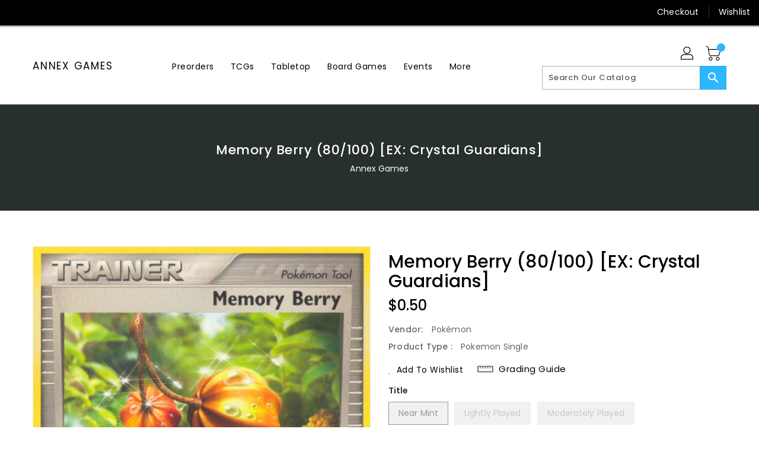

--- FILE ---
content_type: text/html; charset=utf-8
request_url: https://annex.games/products/memory-berry-80-100-ex-crystal-guardians
body_size: 51384
content:
<!doctype html>
<!--[if IE 9]> <html class="ie9 no-js" lang="en"> <![endif]-->
<!--[if (gt IE 9)|!(IE)]><!-->
<html class="no-js" lang="en">
<!--<![endif]-->

<head>
  <meta charset="utf-8">
  <meta content="IE=edge,chrome=1" http-equiv="X-UA-Compatible">
  <meta content="width=device-width,initial-scale=1" name="viewport">
  <meta name="theme-color" content="#7796a8">
  <meta content="telephone=no" name="format-detection">
  <link rel="canonical" href="https://annex.games/products/memory-berry-80-100-ex-crystal-guardians">

  <meta theme="Standard Theme">

  

  <!--[if (gt IE 9)|!(IE)]><!-->
  <script src="//annex.games/cdn/shop/t/2/assets/vendor.js?v=76260804611371243491661555064"></script>
  <!--<![endif]-->
  <!--[if lte IE 9]><script src="//annex.games/cdn/shop/t/2/assets/vendor.js?v=76260804611371243491661555064"></script><![endif]-->

  

  <title>Memory Berry (80/100) [EX: Crystal Guardians]</title>

  
  <meta name="description" content="Set: EX: Crystal Guardians Type: Item Rarity: Uncommon">
  

  <!-- /snippets/social-meta-tags.liquid -->
<meta property="og:site_name" content="Annex Games">
<meta property="og:url" content="https://annex.games/products/memory-berry-80-100-ex-crystal-guardians">
<meta property="og:title" content="Memory Berry (80/100) [EX: Crystal Guardians]">
<meta property="og:type" content="product">
<meta property="og:description" content="Set: EX: Crystal Guardians Type: Item Rarity: Uncommon"><meta property="og:price:amount" content="0.40">
<meta property="og:price:currency" content="USD"><meta content="http://annex.games/cdn/shop/products/b8e8dd44-ce49-4d3b-b240-0a81472c00aa_6ed50557-2caa-499b-9461-c718c65a6aa8_1024x1024.png?v=1696310642" property="og:image">

<meta content="https://annex.games/cdn/shop/products/b8e8dd44-ce49-4d3b-b240-0a81472c00aa_6ed50557-2caa-499b-9461-c718c65a6aa8_1024x1024.png?v=1696310642" property="og:image:secure_url">


<meta name="twitter:site" content="@/">
<meta content="summary_large_image" name="twitter:card">
<meta name="twitter:title" content="Memory Berry (80/100) [EX: Crystal Guardians]">
<meta name="twitter:description" content="Set: EX: Crystal Guardians Type: Item Rarity: Uncommon">

  <link href="//annex.games/cdn/shop/t/2/assets/binderVariables.css?v=21412743284438890801760621239" rel="stylesheet" type="text/css" media="all" />
  <link href="//annex.games/cdn/shop/t/2/assets/base.css?v=114692943859104095621679433134" rel="stylesheet" type="text/css" media="all" />
  <link href="//annex.games/cdn/shop/t/2/assets/includes.css?v=10605739661454193171661555112" rel="stylesheet" type="text/css" media="all" />
  <link href="//annex.games/cdn/shop/t/2/assets/theme.css?v=143747216989003793601689370552" rel="stylesheet" type="text/css" media="all" />
  <link href="//annex.games/cdn/shop/t/2/assets/custom.css?v=111603181540343972631661555069" rel="stylesheet" type="text/css" media="all" />

  <script>window.performance && window.performance.mark && window.performance.mark('shopify.content_for_header.start');</script><meta id="shopify-digital-wallet" name="shopify-digital-wallet" content="/62585077931/digital_wallets/dialog">
<meta name="shopify-checkout-api-token" content="27e8a1701cc0e1b3a6e135ebccfa1046">
<meta id="in-context-paypal-metadata" data-shop-id="62585077931" data-venmo-supported="false" data-environment="production" data-locale="en_US" data-paypal-v4="true" data-currency="USD">
<link rel="alternate" type="application/json+oembed" href="https://annex.games/products/memory-berry-80-100-ex-crystal-guardians.oembed">
<script async="async" src="/checkouts/internal/preloads.js?locale=en-US"></script>
<link rel="preconnect" href="https://shop.app" crossorigin="anonymous">
<script async="async" src="https://shop.app/checkouts/internal/preloads.js?locale=en-US&shop_id=62585077931" crossorigin="anonymous"></script>
<script id="apple-pay-shop-capabilities" type="application/json">{"shopId":62585077931,"countryCode":"US","currencyCode":"USD","merchantCapabilities":["supports3DS"],"merchantId":"gid:\/\/shopify\/Shop\/62585077931","merchantName":"Annex Games","requiredBillingContactFields":["postalAddress","email"],"requiredShippingContactFields":["postalAddress","email"],"shippingType":"shipping","supportedNetworks":["visa","masterCard","amex","discover","elo","jcb"],"total":{"type":"pending","label":"Annex Games","amount":"1.00"},"shopifyPaymentsEnabled":true,"supportsSubscriptions":true}</script>
<script id="shopify-features" type="application/json">{"accessToken":"27e8a1701cc0e1b3a6e135ebccfa1046","betas":["rich-media-storefront-analytics"],"domain":"annex.games","predictiveSearch":true,"shopId":62585077931,"locale":"en"}</script>
<script>var Shopify = Shopify || {};
Shopify.shop = "annex-games.myshopify.com";
Shopify.locale = "en";
Shopify.currency = {"active":"USD","rate":"1.0"};
Shopify.country = "US";
Shopify.theme = {"name":"Standard Theme","id":131315302571,"schema_name":"Standard","schema_version":"6c0beeda","theme_store_id":null,"role":"main"};
Shopify.theme.handle = "null";
Shopify.theme.style = {"id":null,"handle":null};
Shopify.cdnHost = "annex.games/cdn";
Shopify.routes = Shopify.routes || {};
Shopify.routes.root = "/";</script>
<script type="module">!function(o){(o.Shopify=o.Shopify||{}).modules=!0}(window);</script>
<script>!function(o){function n(){var o=[];function n(){o.push(Array.prototype.slice.apply(arguments))}return n.q=o,n}var t=o.Shopify=o.Shopify||{};t.loadFeatures=n(),t.autoloadFeatures=n()}(window);</script>
<script>
  window.ShopifyPay = window.ShopifyPay || {};
  window.ShopifyPay.apiHost = "shop.app\/pay";
  window.ShopifyPay.redirectState = null;
</script>
<script id="shop-js-analytics" type="application/json">{"pageType":"product"}</script>
<script defer="defer" async type="module" src="//annex.games/cdn/shopifycloud/shop-js/modules/v2/client.init-shop-cart-sync_BApSsMSl.en.esm.js"></script>
<script defer="defer" async type="module" src="//annex.games/cdn/shopifycloud/shop-js/modules/v2/chunk.common_CBoos6YZ.esm.js"></script>
<script type="module">
  await import("//annex.games/cdn/shopifycloud/shop-js/modules/v2/client.init-shop-cart-sync_BApSsMSl.en.esm.js");
await import("//annex.games/cdn/shopifycloud/shop-js/modules/v2/chunk.common_CBoos6YZ.esm.js");

  window.Shopify.SignInWithShop?.initShopCartSync?.({"fedCMEnabled":true,"windoidEnabled":true});

</script>
<script>
  window.Shopify = window.Shopify || {};
  if (!window.Shopify.featureAssets) window.Shopify.featureAssets = {};
  window.Shopify.featureAssets['shop-js'] = {"shop-cart-sync":["modules/v2/client.shop-cart-sync_DJczDl9f.en.esm.js","modules/v2/chunk.common_CBoos6YZ.esm.js"],"init-fed-cm":["modules/v2/client.init-fed-cm_BzwGC0Wi.en.esm.js","modules/v2/chunk.common_CBoos6YZ.esm.js"],"init-windoid":["modules/v2/client.init-windoid_BS26ThXS.en.esm.js","modules/v2/chunk.common_CBoos6YZ.esm.js"],"shop-cash-offers":["modules/v2/client.shop-cash-offers_DthCPNIO.en.esm.js","modules/v2/chunk.common_CBoos6YZ.esm.js","modules/v2/chunk.modal_Bu1hFZFC.esm.js"],"shop-button":["modules/v2/client.shop-button_D_JX508o.en.esm.js","modules/v2/chunk.common_CBoos6YZ.esm.js"],"init-shop-email-lookup-coordinator":["modules/v2/client.init-shop-email-lookup-coordinator_DFwWcvrS.en.esm.js","modules/v2/chunk.common_CBoos6YZ.esm.js"],"shop-toast-manager":["modules/v2/client.shop-toast-manager_tEhgP2F9.en.esm.js","modules/v2/chunk.common_CBoos6YZ.esm.js"],"shop-login-button":["modules/v2/client.shop-login-button_DwLgFT0K.en.esm.js","modules/v2/chunk.common_CBoos6YZ.esm.js","modules/v2/chunk.modal_Bu1hFZFC.esm.js"],"avatar":["modules/v2/client.avatar_BTnouDA3.en.esm.js"],"init-shop-cart-sync":["modules/v2/client.init-shop-cart-sync_BApSsMSl.en.esm.js","modules/v2/chunk.common_CBoos6YZ.esm.js"],"pay-button":["modules/v2/client.pay-button_BuNmcIr_.en.esm.js","modules/v2/chunk.common_CBoos6YZ.esm.js"],"init-shop-for-new-customer-accounts":["modules/v2/client.init-shop-for-new-customer-accounts_DrjXSI53.en.esm.js","modules/v2/client.shop-login-button_DwLgFT0K.en.esm.js","modules/v2/chunk.common_CBoos6YZ.esm.js","modules/v2/chunk.modal_Bu1hFZFC.esm.js"],"init-customer-accounts-sign-up":["modules/v2/client.init-customer-accounts-sign-up_TlVCiykN.en.esm.js","modules/v2/client.shop-login-button_DwLgFT0K.en.esm.js","modules/v2/chunk.common_CBoos6YZ.esm.js","modules/v2/chunk.modal_Bu1hFZFC.esm.js"],"shop-follow-button":["modules/v2/client.shop-follow-button_C5D3XtBb.en.esm.js","modules/v2/chunk.common_CBoos6YZ.esm.js","modules/v2/chunk.modal_Bu1hFZFC.esm.js"],"checkout-modal":["modules/v2/client.checkout-modal_8TC_1FUY.en.esm.js","modules/v2/chunk.common_CBoos6YZ.esm.js","modules/v2/chunk.modal_Bu1hFZFC.esm.js"],"init-customer-accounts":["modules/v2/client.init-customer-accounts_C0Oh2ljF.en.esm.js","modules/v2/client.shop-login-button_DwLgFT0K.en.esm.js","modules/v2/chunk.common_CBoos6YZ.esm.js","modules/v2/chunk.modal_Bu1hFZFC.esm.js"],"lead-capture":["modules/v2/client.lead-capture_Cq0gfm7I.en.esm.js","modules/v2/chunk.common_CBoos6YZ.esm.js","modules/v2/chunk.modal_Bu1hFZFC.esm.js"],"shop-login":["modules/v2/client.shop-login_BmtnoEUo.en.esm.js","modules/v2/chunk.common_CBoos6YZ.esm.js","modules/v2/chunk.modal_Bu1hFZFC.esm.js"],"payment-terms":["modules/v2/client.payment-terms_BHOWV7U_.en.esm.js","modules/v2/chunk.common_CBoos6YZ.esm.js","modules/v2/chunk.modal_Bu1hFZFC.esm.js"]};
</script>
<script>(function() {
  var isLoaded = false;
  function asyncLoad() {
    if (isLoaded) return;
    isLoaded = true;
    var urls = ["https:\/\/app.binderpos.com\/external\/shopify\/storeCredit\/script?shop=annex-games.myshopify.com","https:\/\/app.binderpos.com\/external\/shopify\/buylist\/script?shop=annex-games.myshopify.com","https:\/\/d1639lhkj5l89m.cloudfront.net\/js\/storefront\/uppromote.js?shop=annex-games.myshopify.com"];
    for (var i = 0; i < urls.length; i++) {
      var s = document.createElement('script');
      s.type = 'text/javascript';
      s.async = true;
      s.src = urls[i];
      var x = document.getElementsByTagName('script')[0];
      x.parentNode.insertBefore(s, x);
    }
  };
  if(window.attachEvent) {
    window.attachEvent('onload', asyncLoad);
  } else {
    window.addEventListener('load', asyncLoad, false);
  }
})();</script>
<script id="__st">var __st={"a":62585077931,"offset":-21600,"reqid":"8b516098-b1f5-4454-9443-8e93e1f6fc2e-1768887683","pageurl":"annex.games\/products\/memory-berry-80-100-ex-crystal-guardians","u":"769964a0e52c","p":"product","rtyp":"product","rid":7426982641835};</script>
<script>window.ShopifyPaypalV4VisibilityTracking = true;</script>
<script id="captcha-bootstrap">!function(){'use strict';const t='contact',e='account',n='new_comment',o=[[t,t],['blogs',n],['comments',n],[t,'customer']],c=[[e,'customer_login'],[e,'guest_login'],[e,'recover_customer_password'],[e,'create_customer']],r=t=>t.map((([t,e])=>`form[action*='/${t}']:not([data-nocaptcha='true']) input[name='form_type'][value='${e}']`)).join(','),a=t=>()=>t?[...document.querySelectorAll(t)].map((t=>t.form)):[];function s(){const t=[...o],e=r(t);return a(e)}const i='password',u='form_key',d=['recaptcha-v3-token','g-recaptcha-response','h-captcha-response',i],f=()=>{try{return window.sessionStorage}catch{return}},m='__shopify_v',_=t=>t.elements[u];function p(t,e,n=!1){try{const o=window.sessionStorage,c=JSON.parse(o.getItem(e)),{data:r}=function(t){const{data:e,action:n}=t;return t[m]||n?{data:e,action:n}:{data:t,action:n}}(c);for(const[e,n]of Object.entries(r))t.elements[e]&&(t.elements[e].value=n);n&&o.removeItem(e)}catch(o){console.error('form repopulation failed',{error:o})}}const l='form_type',E='cptcha';function T(t){t.dataset[E]=!0}const w=window,h=w.document,L='Shopify',v='ce_forms',y='captcha';let A=!1;((t,e)=>{const n=(g='f06e6c50-85a8-45c8-87d0-21a2b65856fe',I='https://cdn.shopify.com/shopifycloud/storefront-forms-hcaptcha/ce_storefront_forms_captcha_hcaptcha.v1.5.2.iife.js',D={infoText:'Protected by hCaptcha',privacyText:'Privacy',termsText:'Terms'},(t,e,n)=>{const o=w[L][v],c=o.bindForm;if(c)return c(t,g,e,D).then(n);var r;o.q.push([[t,g,e,D],n]),r=I,A||(h.body.append(Object.assign(h.createElement('script'),{id:'captcha-provider',async:!0,src:r})),A=!0)});var g,I,D;w[L]=w[L]||{},w[L][v]=w[L][v]||{},w[L][v].q=[],w[L][y]=w[L][y]||{},w[L][y].protect=function(t,e){n(t,void 0,e),T(t)},Object.freeze(w[L][y]),function(t,e,n,w,h,L){const[v,y,A,g]=function(t,e,n){const i=e?o:[],u=t?c:[],d=[...i,...u],f=r(d),m=r(i),_=r(d.filter((([t,e])=>n.includes(e))));return[a(f),a(m),a(_),s()]}(w,h,L),I=t=>{const e=t.target;return e instanceof HTMLFormElement?e:e&&e.form},D=t=>v().includes(t);t.addEventListener('submit',(t=>{const e=I(t);if(!e)return;const n=D(e)&&!e.dataset.hcaptchaBound&&!e.dataset.recaptchaBound,o=_(e),c=g().includes(e)&&(!o||!o.value);(n||c)&&t.preventDefault(),c&&!n&&(function(t){try{if(!f())return;!function(t){const e=f();if(!e)return;const n=_(t);if(!n)return;const o=n.value;o&&e.removeItem(o)}(t);const e=Array.from(Array(32),(()=>Math.random().toString(36)[2])).join('');!function(t,e){_(t)||t.append(Object.assign(document.createElement('input'),{type:'hidden',name:u})),t.elements[u].value=e}(t,e),function(t,e){const n=f();if(!n)return;const o=[...t.querySelectorAll(`input[type='${i}']`)].map((({name:t})=>t)),c=[...d,...o],r={};for(const[a,s]of new FormData(t).entries())c.includes(a)||(r[a]=s);n.setItem(e,JSON.stringify({[m]:1,action:t.action,data:r}))}(t,e)}catch(e){console.error('failed to persist form',e)}}(e),e.submit())}));const S=(t,e)=>{t&&!t.dataset[E]&&(n(t,e.some((e=>e===t))),T(t))};for(const o of['focusin','change'])t.addEventListener(o,(t=>{const e=I(t);D(e)&&S(e,y())}));const B=e.get('form_key'),M=e.get(l),P=B&&M;t.addEventListener('DOMContentLoaded',(()=>{const t=y();if(P)for(const e of t)e.elements[l].value===M&&p(e,B);[...new Set([...A(),...v().filter((t=>'true'===t.dataset.shopifyCaptcha))])].forEach((e=>S(e,t)))}))}(h,new URLSearchParams(w.location.search),n,t,e,['guest_login'])})(!0,!0)}();</script>
<script integrity="sha256-4kQ18oKyAcykRKYeNunJcIwy7WH5gtpwJnB7kiuLZ1E=" data-source-attribution="shopify.loadfeatures" defer="defer" src="//annex.games/cdn/shopifycloud/storefront/assets/storefront/load_feature-a0a9edcb.js" crossorigin="anonymous"></script>
<script crossorigin="anonymous" defer="defer" src="//annex.games/cdn/shopifycloud/storefront/assets/shopify_pay/storefront-65b4c6d7.js?v=20250812"></script>
<script data-source-attribution="shopify.dynamic_checkout.dynamic.init">var Shopify=Shopify||{};Shopify.PaymentButton=Shopify.PaymentButton||{isStorefrontPortableWallets:!0,init:function(){window.Shopify.PaymentButton.init=function(){};var t=document.createElement("script");t.src="https://annex.games/cdn/shopifycloud/portable-wallets/latest/portable-wallets.en.js",t.type="module",document.head.appendChild(t)}};
</script>
<script data-source-attribution="shopify.dynamic_checkout.buyer_consent">
  function portableWalletsHideBuyerConsent(e){var t=document.getElementById("shopify-buyer-consent"),n=document.getElementById("shopify-subscription-policy-button");t&&n&&(t.classList.add("hidden"),t.setAttribute("aria-hidden","true"),n.removeEventListener("click",e))}function portableWalletsShowBuyerConsent(e){var t=document.getElementById("shopify-buyer-consent"),n=document.getElementById("shopify-subscription-policy-button");t&&n&&(t.classList.remove("hidden"),t.removeAttribute("aria-hidden"),n.addEventListener("click",e))}window.Shopify?.PaymentButton&&(window.Shopify.PaymentButton.hideBuyerConsent=portableWalletsHideBuyerConsent,window.Shopify.PaymentButton.showBuyerConsent=portableWalletsShowBuyerConsent);
</script>
<script>
  function portableWalletsCleanup(e){e&&e.src&&console.error("Failed to load portable wallets script "+e.src);var t=document.querySelectorAll("shopify-accelerated-checkout .shopify-payment-button__skeleton, shopify-accelerated-checkout-cart .wallet-cart-button__skeleton"),e=document.getElementById("shopify-buyer-consent");for(let e=0;e<t.length;e++)t[e].remove();e&&e.remove()}function portableWalletsNotLoadedAsModule(e){e instanceof ErrorEvent&&"string"==typeof e.message&&e.message.includes("import.meta")&&"string"==typeof e.filename&&e.filename.includes("portable-wallets")&&(window.removeEventListener("error",portableWalletsNotLoadedAsModule),window.Shopify.PaymentButton.failedToLoad=e,"loading"===document.readyState?document.addEventListener("DOMContentLoaded",window.Shopify.PaymentButton.init):window.Shopify.PaymentButton.init())}window.addEventListener("error",portableWalletsNotLoadedAsModule);
</script>

<script type="module" src="https://annex.games/cdn/shopifycloud/portable-wallets/latest/portable-wallets.en.js" onError="portableWalletsCleanup(this)" crossorigin="anonymous"></script>
<script nomodule>
  document.addEventListener("DOMContentLoaded", portableWalletsCleanup);
</script>

<link id="shopify-accelerated-checkout-styles" rel="stylesheet" media="screen" href="https://annex.games/cdn/shopifycloud/portable-wallets/latest/accelerated-checkout-backwards-compat.css" crossorigin="anonymous">
<style id="shopify-accelerated-checkout-cart">
        #shopify-buyer-consent {
  margin-top: 1em;
  display: inline-block;
  width: 100%;
}

#shopify-buyer-consent.hidden {
  display: none;
}

#shopify-subscription-policy-button {
  background: none;
  border: none;
  padding: 0;
  text-decoration: underline;
  font-size: inherit;
  cursor: pointer;
}

#shopify-subscription-policy-button::before {
  box-shadow: none;
}

      </style>

<script>window.performance && window.performance.mark && window.performance.mark('shopify.content_for_header.end');</script>

  <script>
    var theme = {
      strings: {
        addToCart: "Add To Cart",
    soldOut: "SOLD OUT",
    unavailable: "Unavailable",
    regularPrice: "Regular Price",
    sale: "Reduced Price",
    showMore: "Show More",
    showLess: "Show Less",
    addressError: "Error looking up that address",
    addressNoResults: "No results for that address",
    addressQueryLimit: "You have exceeded the Google API usage limit. Consider upgrading to a \u003ca href=\"https:\/\/developers.google.com\/maps\/premium\/usage-limits\"\u003ePremium Plan\u003c\/a\u003e.",
    authError: "There was a problem authenticating your Google Maps account.",
    newWindow: "Translation missing: en.general.accessibility.link_messages.new_window",
    external: "Translation missing: en.general.accessibility.link_messages.external",
    newWindowExternal: "Translation missing: en.general.accessibility.link_messages.new_window_and_external"
          },
    moneyFormat: "${{amount}}",
    pageType: "product",
    permanentDomain: "annex-games.myshopify.com"
        }

    window.routes = {
      rootUrl: "\/",
    rootUrlWithoutSlash:  '',
    cartUrl: "\/cart",
    cartAddUrl: "\/cart\/add",
    cartChangeUrl: "\/cart\/change",
    searchUrl: "\/search",
    productRecommendationsUrl: "\/recommendations\/products"
          };

    document.documentElement.className = document.documentElement.className.replace('no-js', 'js');


  </script>


  <!--[if (lte IE 9) ]><script src="//annex.games/cdn/shop/t/2/assets/match-media.min.js?855" type="text/javascript"></script><![endif]-->

  
  <script src="//annex.games/cdn/shop/t/2/assets/global.js?v=147875686387057556781661555058" defer="defer"></script>
  <script src="//annex.games/cdn/shopifycloud/storefront/assets/themes_support/api.jquery-7ab1a3a4.js" type="text/javascript"></script>

  <!--[if (gt IE 9)|!(IE)]><!-->
  <script src="//annex.games/cdn/shop/t/2/assets/quickview.js?v=51323080592475499421663119471" defer="defer"></script>
  <!--<![endif]-->

  <!--[if (gt IE 9)|!(IE)]><!-->
  <script src="//annex.games/cdn/shop/t/2/assets/theme.js?v=95666823307568427461700021387" defer="defer"></script>
  <!--<![endif]-->
  <!--[if lte IE 9]><script src="//annex.games/cdn/shop/t/2/assets/theme.js?v=95666823307568427461700021387"></script><![endif]-->
  <!--[if (gt IE 9)|!(IE)]><!-->
  <script src="//annex.games/cdn/shop/t/2/assets/shop.js?v=177984119919070523471705536292" defer="defer"></script>
  <!--<![endif]-->
  <!--[if lte IE 9]><script src="//annex.games/cdn/shop/t/2/assets/store.js?855"></script><![endif]-->
  <script src="//annex.games/cdn/shop/t/2/assets/cookie.js?v=39557461512955990091661555147" defer="defer"></script>
  <!--<![endif]-->
  <!--[if lte IE 9]><script src="//annex.games/cdn/shop/t/2/assets/cookie.js?v=39557461512955990091661555147"></script><![endif]-->
  <script defer src="https://cdn.jsdelivr.net/npm/toastify-js" type="text/javascript"></script>

  <script crossorigin="anonymous" src="https://kit.fontawesome.com/ce9dec1d14.js"></script>
  <link href="https://cdn.jsdelivr.net/npm/toastify-js/src/toastify.min.css" rel="stylesheet" type="text/css" media="all" />

  <link href="https://fonts.googleapis.com/css?family=Poppins:300,400,500,600,700,800" media="all" rel="stylesheet" type="text/css">
  <link href="https://fonts.googleapis.com/css?family=K2D:300,400,500,600,700,800" media="all" rel="stylesheet" type="text/css">

  <!-- BeginConsistentCartAddon -->
  <script> Shopify.customer_logged_in = false; Shopify.customer_email = ""; Shopify.log_uuids = true; </script>
  <!-- EndConsistentCartAddon -->

  <!-- BeginWishyAddon -->
  <script>  Shopify.wishy_btn_settings = { "btn_placer_element": null, "btn_margin_unit": "px", "btn_margin_top": 5, "btn_margin_left": 5, "btn_margin_right": 5, "btn_margin_bottom": 5, "btn_width": "auto", "btn_display": "block", "btn_append": "before", "btn_background_color": "#ffffff", "btn_border_color": "#b9b9b9", "btn_border_width": 1, "btn_text": "♡ Wishlist", "btn_color": "#1b1b1b", "heart_icon_margin_right": 15, "heart_icon_margin_bottom": 15, "heart_icon_margin_top": 15, "heart_icon_margin_left": 15, "heart_icon_location": "bottom-right" }; Shopify.cc_swim_button_css_json = "";  Shopify.customer_email = ""; </script>
  <!-- EndWishyAddon -->
  <script> Shopify.money_format = "${{amount}}";</script>
<link href="https://monorail-edge.shopifysvc.com" rel="dns-prefetch">
<script>(function(){if ("sendBeacon" in navigator && "performance" in window) {try {var session_token_from_headers = performance.getEntriesByType('navigation')[0].serverTiming.find(x => x.name == '_s').description;} catch {var session_token_from_headers = undefined;}var session_cookie_matches = document.cookie.match(/_shopify_s=([^;]*)/);var session_token_from_cookie = session_cookie_matches && session_cookie_matches.length === 2 ? session_cookie_matches[1] : "";var session_token = session_token_from_headers || session_token_from_cookie || "";function handle_abandonment_event(e) {var entries = performance.getEntries().filter(function(entry) {return /monorail-edge.shopifysvc.com/.test(entry.name);});if (!window.abandonment_tracked && entries.length === 0) {window.abandonment_tracked = true;var currentMs = Date.now();var navigation_start = performance.timing.navigationStart;var payload = {shop_id: 62585077931,url: window.location.href,navigation_start,duration: currentMs - navigation_start,session_token,page_type: "product"};window.navigator.sendBeacon("https://monorail-edge.shopifysvc.com/v1/produce", JSON.stringify({schema_id: "online_store_buyer_site_abandonment/1.1",payload: payload,metadata: {event_created_at_ms: currentMs,event_sent_at_ms: currentMs}}));}}window.addEventListener('pagehide', handle_abandonment_event);}}());</script>
<script id="web-pixels-manager-setup">(function e(e,d,r,n,o){if(void 0===o&&(o={}),!Boolean(null===(a=null===(i=window.Shopify)||void 0===i?void 0:i.analytics)||void 0===a?void 0:a.replayQueue)){var i,a;window.Shopify=window.Shopify||{};var t=window.Shopify;t.analytics=t.analytics||{};var s=t.analytics;s.replayQueue=[],s.publish=function(e,d,r){return s.replayQueue.push([e,d,r]),!0};try{self.performance.mark("wpm:start")}catch(e){}var l=function(){var e={modern:/Edge?\/(1{2}[4-9]|1[2-9]\d|[2-9]\d{2}|\d{4,})\.\d+(\.\d+|)|Firefox\/(1{2}[4-9]|1[2-9]\d|[2-9]\d{2}|\d{4,})\.\d+(\.\d+|)|Chrom(ium|e)\/(9{2}|\d{3,})\.\d+(\.\d+|)|(Maci|X1{2}).+ Version\/(15\.\d+|(1[6-9]|[2-9]\d|\d{3,})\.\d+)([,.]\d+|)( \(\w+\)|)( Mobile\/\w+|) Safari\/|Chrome.+OPR\/(9{2}|\d{3,})\.\d+\.\d+|(CPU[ +]OS|iPhone[ +]OS|CPU[ +]iPhone|CPU IPhone OS|CPU iPad OS)[ +]+(15[._]\d+|(1[6-9]|[2-9]\d|\d{3,})[._]\d+)([._]\d+|)|Android:?[ /-](13[3-9]|1[4-9]\d|[2-9]\d{2}|\d{4,})(\.\d+|)(\.\d+|)|Android.+Firefox\/(13[5-9]|1[4-9]\d|[2-9]\d{2}|\d{4,})\.\d+(\.\d+|)|Android.+Chrom(ium|e)\/(13[3-9]|1[4-9]\d|[2-9]\d{2}|\d{4,})\.\d+(\.\d+|)|SamsungBrowser\/([2-9]\d|\d{3,})\.\d+/,legacy:/Edge?\/(1[6-9]|[2-9]\d|\d{3,})\.\d+(\.\d+|)|Firefox\/(5[4-9]|[6-9]\d|\d{3,})\.\d+(\.\d+|)|Chrom(ium|e)\/(5[1-9]|[6-9]\d|\d{3,})\.\d+(\.\d+|)([\d.]+$|.*Safari\/(?![\d.]+ Edge\/[\d.]+$))|(Maci|X1{2}).+ Version\/(10\.\d+|(1[1-9]|[2-9]\d|\d{3,})\.\d+)([,.]\d+|)( \(\w+\)|)( Mobile\/\w+|) Safari\/|Chrome.+OPR\/(3[89]|[4-9]\d|\d{3,})\.\d+\.\d+|(CPU[ +]OS|iPhone[ +]OS|CPU[ +]iPhone|CPU IPhone OS|CPU iPad OS)[ +]+(10[._]\d+|(1[1-9]|[2-9]\d|\d{3,})[._]\d+)([._]\d+|)|Android:?[ /-](13[3-9]|1[4-9]\d|[2-9]\d{2}|\d{4,})(\.\d+|)(\.\d+|)|Mobile Safari.+OPR\/([89]\d|\d{3,})\.\d+\.\d+|Android.+Firefox\/(13[5-9]|1[4-9]\d|[2-9]\d{2}|\d{4,})\.\d+(\.\d+|)|Android.+Chrom(ium|e)\/(13[3-9]|1[4-9]\d|[2-9]\d{2}|\d{4,})\.\d+(\.\d+|)|Android.+(UC? ?Browser|UCWEB|U3)[ /]?(15\.([5-9]|\d{2,})|(1[6-9]|[2-9]\d|\d{3,})\.\d+)\.\d+|SamsungBrowser\/(5\.\d+|([6-9]|\d{2,})\.\d+)|Android.+MQ{2}Browser\/(14(\.(9|\d{2,})|)|(1[5-9]|[2-9]\d|\d{3,})(\.\d+|))(\.\d+|)|K[Aa][Ii]OS\/(3\.\d+|([4-9]|\d{2,})\.\d+)(\.\d+|)/},d=e.modern,r=e.legacy,n=navigator.userAgent;return n.match(d)?"modern":n.match(r)?"legacy":"unknown"}(),u="modern"===l?"modern":"legacy",c=(null!=n?n:{modern:"",legacy:""})[u],f=function(e){return[e.baseUrl,"/wpm","/b",e.hashVersion,"modern"===e.buildTarget?"m":"l",".js"].join("")}({baseUrl:d,hashVersion:r,buildTarget:u}),m=function(e){var d=e.version,r=e.bundleTarget,n=e.surface,o=e.pageUrl,i=e.monorailEndpoint;return{emit:function(e){var a=e.status,t=e.errorMsg,s=(new Date).getTime(),l=JSON.stringify({metadata:{event_sent_at_ms:s},events:[{schema_id:"web_pixels_manager_load/3.1",payload:{version:d,bundle_target:r,page_url:o,status:a,surface:n,error_msg:t},metadata:{event_created_at_ms:s}}]});if(!i)return console&&console.warn&&console.warn("[Web Pixels Manager] No Monorail endpoint provided, skipping logging."),!1;try{return self.navigator.sendBeacon.bind(self.navigator)(i,l)}catch(e){}var u=new XMLHttpRequest;try{return u.open("POST",i,!0),u.setRequestHeader("Content-Type","text/plain"),u.send(l),!0}catch(e){return console&&console.warn&&console.warn("[Web Pixels Manager] Got an unhandled error while logging to Monorail."),!1}}}}({version:r,bundleTarget:l,surface:e.surface,pageUrl:self.location.href,monorailEndpoint:e.monorailEndpoint});try{o.browserTarget=l,function(e){var d=e.src,r=e.async,n=void 0===r||r,o=e.onload,i=e.onerror,a=e.sri,t=e.scriptDataAttributes,s=void 0===t?{}:t,l=document.createElement("script"),u=document.querySelector("head"),c=document.querySelector("body");if(l.async=n,l.src=d,a&&(l.integrity=a,l.crossOrigin="anonymous"),s)for(var f in s)if(Object.prototype.hasOwnProperty.call(s,f))try{l.dataset[f]=s[f]}catch(e){}if(o&&l.addEventListener("load",o),i&&l.addEventListener("error",i),u)u.appendChild(l);else{if(!c)throw new Error("Did not find a head or body element to append the script");c.appendChild(l)}}({src:f,async:!0,onload:function(){if(!function(){var e,d;return Boolean(null===(d=null===(e=window.Shopify)||void 0===e?void 0:e.analytics)||void 0===d?void 0:d.initialized)}()){var d=window.webPixelsManager.init(e)||void 0;if(d){var r=window.Shopify.analytics;r.replayQueue.forEach((function(e){var r=e[0],n=e[1],o=e[2];d.publishCustomEvent(r,n,o)})),r.replayQueue=[],r.publish=d.publishCustomEvent,r.visitor=d.visitor,r.initialized=!0}}},onerror:function(){return m.emit({status:"failed",errorMsg:"".concat(f," has failed to load")})},sri:function(e){var d=/^sha384-[A-Za-z0-9+/=]+$/;return"string"==typeof e&&d.test(e)}(c)?c:"",scriptDataAttributes:o}),m.emit({status:"loading"})}catch(e){m.emit({status:"failed",errorMsg:(null==e?void 0:e.message)||"Unknown error"})}}})({shopId: 62585077931,storefrontBaseUrl: "https://annex.games",extensionsBaseUrl: "https://extensions.shopifycdn.com/cdn/shopifycloud/web-pixels-manager",monorailEndpoint: "https://monorail-edge.shopifysvc.com/unstable/produce_batch",surface: "storefront-renderer",enabledBetaFlags: ["2dca8a86"],webPixelsConfigList: [{"id":"1700429995","configuration":"{\"shopId\":\"113806\",\"env\":\"production\",\"metaData\":\"[]\"}","eventPayloadVersion":"v1","runtimeContext":"STRICT","scriptVersion":"8e11013497942cd9be82d03af35714e6","type":"APP","apiClientId":2773553,"privacyPurposes":[],"dataSharingAdjustments":{"protectedCustomerApprovalScopes":["read_customer_address","read_customer_email","read_customer_name","read_customer_personal_data","read_customer_phone"]}},{"id":"shopify-app-pixel","configuration":"{}","eventPayloadVersion":"v1","runtimeContext":"STRICT","scriptVersion":"0450","apiClientId":"shopify-pixel","type":"APP","privacyPurposes":["ANALYTICS","MARKETING"]},{"id":"shopify-custom-pixel","eventPayloadVersion":"v1","runtimeContext":"LAX","scriptVersion":"0450","apiClientId":"shopify-pixel","type":"CUSTOM","privacyPurposes":["ANALYTICS","MARKETING"]}],isMerchantRequest: false,initData: {"shop":{"name":"Annex Games","paymentSettings":{"currencyCode":"USD"},"myshopifyDomain":"annex-games.myshopify.com","countryCode":"US","storefrontUrl":"https:\/\/annex.games"},"customer":null,"cart":null,"checkout":null,"productVariants":[{"price":{"amount":0.5,"currencyCode":"USD"},"product":{"title":"Memory Berry (80\/100) [EX: Crystal Guardians]","vendor":"Pokémon","id":"7426982641835","untranslatedTitle":"Memory Berry (80\/100) [EX: Crystal Guardians]","url":"\/products\/memory-berry-80-100-ex-crystal-guardians","type":"Pokemon Single"},"id":"42076354576555","image":{"src":"\/\/annex.games\/cdn\/shop\/products\/b8e8dd44-ce49-4d3b-b240-0a81472c00aa_6ed50557-2caa-499b-9461-c718c65a6aa8.png?v=1696310642"},"sku":"EX14-80-EN-NH-1","title":"Near Mint","untranslatedTitle":"Near Mint"},{"price":{"amount":0.5,"currencyCode":"USD"},"product":{"title":"Memory Berry (80\/100) [EX: Crystal Guardians]","vendor":"Pokémon","id":"7426982641835","untranslatedTitle":"Memory Berry (80\/100) [EX: Crystal Guardians]","url":"\/products\/memory-berry-80-100-ex-crystal-guardians","type":"Pokemon Single"},"id":"42076354609323","image":{"src":"\/\/annex.games\/cdn\/shop\/products\/b8e8dd44-ce49-4d3b-b240-0a81472c00aa_6ed50557-2caa-499b-9461-c718c65a6aa8.png?v=1696310642"},"sku":"EX14-80-EN-NH-2","title":"Lightly Played","untranslatedTitle":"Lightly Played"},{"price":{"amount":0.4,"currencyCode":"USD"},"product":{"title":"Memory Berry (80\/100) [EX: Crystal Guardians]","vendor":"Pokémon","id":"7426982641835","untranslatedTitle":"Memory Berry (80\/100) [EX: Crystal Guardians]","url":"\/products\/memory-berry-80-100-ex-crystal-guardians","type":"Pokemon Single"},"id":"42076354642091","image":{"src":"\/\/annex.games\/cdn\/shop\/products\/b8e8dd44-ce49-4d3b-b240-0a81472c00aa_6ed50557-2caa-499b-9461-c718c65a6aa8.png?v=1696310642"},"sku":"EX14-80-EN-NH-3","title":"Moderately Played","untranslatedTitle":"Moderately Played"},{"price":{"amount":0.4,"currencyCode":"USD"},"product":{"title":"Memory Berry (80\/100) [EX: Crystal Guardians]","vendor":"Pokémon","id":"7426982641835","untranslatedTitle":"Memory Berry (80\/100) [EX: Crystal Guardians]","url":"\/products\/memory-berry-80-100-ex-crystal-guardians","type":"Pokemon Single"},"id":"42076354674859","image":{"src":"\/\/annex.games\/cdn\/shop\/products\/b8e8dd44-ce49-4d3b-b240-0a81472c00aa_6ed50557-2caa-499b-9461-c718c65a6aa8.png?v=1696310642"},"sku":"EX14-80-EN-NH-4","title":"Heavily Played","untranslatedTitle":"Heavily Played"},{"price":{"amount":0.4,"currencyCode":"USD"},"product":{"title":"Memory Berry (80\/100) [EX: Crystal Guardians]","vendor":"Pokémon","id":"7426982641835","untranslatedTitle":"Memory Berry (80\/100) [EX: Crystal Guardians]","url":"\/products\/memory-berry-80-100-ex-crystal-guardians","type":"Pokemon Single"},"id":"42076354707627","image":{"src":"\/\/annex.games\/cdn\/shop\/products\/b8e8dd44-ce49-4d3b-b240-0a81472c00aa_6ed50557-2caa-499b-9461-c718c65a6aa8.png?v=1696310642"},"sku":"EX14-80-EN-NH-5","title":"Damaged","untranslatedTitle":"Damaged"}],"purchasingCompany":null},},"https://annex.games/cdn","fcfee988w5aeb613cpc8e4bc33m6693e112",{"modern":"","legacy":""},{"shopId":"62585077931","storefrontBaseUrl":"https:\/\/annex.games","extensionBaseUrl":"https:\/\/extensions.shopifycdn.com\/cdn\/shopifycloud\/web-pixels-manager","surface":"storefront-renderer","enabledBetaFlags":"[\"2dca8a86\"]","isMerchantRequest":"false","hashVersion":"fcfee988w5aeb613cpc8e4bc33m6693e112","publish":"custom","events":"[[\"page_viewed\",{}],[\"product_viewed\",{\"productVariant\":{\"price\":{\"amount\":0.5,\"currencyCode\":\"USD\"},\"product\":{\"title\":\"Memory Berry (80\/100) [EX: Crystal Guardians]\",\"vendor\":\"Pokémon\",\"id\":\"7426982641835\",\"untranslatedTitle\":\"Memory Berry (80\/100) [EX: Crystal Guardians]\",\"url\":\"\/products\/memory-berry-80-100-ex-crystal-guardians\",\"type\":\"Pokemon Single\"},\"id\":\"42076354576555\",\"image\":{\"src\":\"\/\/annex.games\/cdn\/shop\/products\/b8e8dd44-ce49-4d3b-b240-0a81472c00aa_6ed50557-2caa-499b-9461-c718c65a6aa8.png?v=1696310642\"},\"sku\":\"EX14-80-EN-NH-1\",\"title\":\"Near Mint\",\"untranslatedTitle\":\"Near Mint\"}}]]"});</script><script>
  window.ShopifyAnalytics = window.ShopifyAnalytics || {};
  window.ShopifyAnalytics.meta = window.ShopifyAnalytics.meta || {};
  window.ShopifyAnalytics.meta.currency = 'USD';
  var meta = {"product":{"id":7426982641835,"gid":"gid:\/\/shopify\/Product\/7426982641835","vendor":"Pokémon","type":"Pokemon Single","handle":"memory-berry-80-100-ex-crystal-guardians","variants":[{"id":42076354576555,"price":50,"name":"Memory Berry (80\/100) [EX: Crystal Guardians] - Near Mint","public_title":"Near Mint","sku":"EX14-80-EN-NH-1"},{"id":42076354609323,"price":50,"name":"Memory Berry (80\/100) [EX: Crystal Guardians] - Lightly Played","public_title":"Lightly Played","sku":"EX14-80-EN-NH-2"},{"id":42076354642091,"price":40,"name":"Memory Berry (80\/100) [EX: Crystal Guardians] - Moderately Played","public_title":"Moderately Played","sku":"EX14-80-EN-NH-3"},{"id":42076354674859,"price":40,"name":"Memory Berry (80\/100) [EX: Crystal Guardians] - Heavily Played","public_title":"Heavily Played","sku":"EX14-80-EN-NH-4"},{"id":42076354707627,"price":40,"name":"Memory Berry (80\/100) [EX: Crystal Guardians] - Damaged","public_title":"Damaged","sku":"EX14-80-EN-NH-5"}],"remote":false},"page":{"pageType":"product","resourceType":"product","resourceId":7426982641835,"requestId":"8b516098-b1f5-4454-9443-8e93e1f6fc2e-1768887683"}};
  for (var attr in meta) {
    window.ShopifyAnalytics.meta[attr] = meta[attr];
  }
</script>
<script class="analytics">
  (function () {
    var customDocumentWrite = function(content) {
      var jquery = null;

      if (window.jQuery) {
        jquery = window.jQuery;
      } else if (window.Checkout && window.Checkout.$) {
        jquery = window.Checkout.$;
      }

      if (jquery) {
        jquery('body').append(content);
      }
    };

    var hasLoggedConversion = function(token) {
      if (token) {
        return document.cookie.indexOf('loggedConversion=' + token) !== -1;
      }
      return false;
    }

    var setCookieIfConversion = function(token) {
      if (token) {
        var twoMonthsFromNow = new Date(Date.now());
        twoMonthsFromNow.setMonth(twoMonthsFromNow.getMonth() + 2);

        document.cookie = 'loggedConversion=' + token + '; expires=' + twoMonthsFromNow;
      }
    }

    var trekkie = window.ShopifyAnalytics.lib = window.trekkie = window.trekkie || [];
    if (trekkie.integrations) {
      return;
    }
    trekkie.methods = [
      'identify',
      'page',
      'ready',
      'track',
      'trackForm',
      'trackLink'
    ];
    trekkie.factory = function(method) {
      return function() {
        var args = Array.prototype.slice.call(arguments);
        args.unshift(method);
        trekkie.push(args);
        return trekkie;
      };
    };
    for (var i = 0; i < trekkie.methods.length; i++) {
      var key = trekkie.methods[i];
      trekkie[key] = trekkie.factory(key);
    }
    trekkie.load = function(config) {
      trekkie.config = config || {};
      trekkie.config.initialDocumentCookie = document.cookie;
      var first = document.getElementsByTagName('script')[0];
      var script = document.createElement('script');
      script.type = 'text/javascript';
      script.onerror = function(e) {
        var scriptFallback = document.createElement('script');
        scriptFallback.type = 'text/javascript';
        scriptFallback.onerror = function(error) {
                var Monorail = {
      produce: function produce(monorailDomain, schemaId, payload) {
        var currentMs = new Date().getTime();
        var event = {
          schema_id: schemaId,
          payload: payload,
          metadata: {
            event_created_at_ms: currentMs,
            event_sent_at_ms: currentMs
          }
        };
        return Monorail.sendRequest("https://" + monorailDomain + "/v1/produce", JSON.stringify(event));
      },
      sendRequest: function sendRequest(endpointUrl, payload) {
        // Try the sendBeacon API
        if (window && window.navigator && typeof window.navigator.sendBeacon === 'function' && typeof window.Blob === 'function' && !Monorail.isIos12()) {
          var blobData = new window.Blob([payload], {
            type: 'text/plain'
          });

          if (window.navigator.sendBeacon(endpointUrl, blobData)) {
            return true;
          } // sendBeacon was not successful

        } // XHR beacon

        var xhr = new XMLHttpRequest();

        try {
          xhr.open('POST', endpointUrl);
          xhr.setRequestHeader('Content-Type', 'text/plain');
          xhr.send(payload);
        } catch (e) {
          console.log(e);
        }

        return false;
      },
      isIos12: function isIos12() {
        return window.navigator.userAgent.lastIndexOf('iPhone; CPU iPhone OS 12_') !== -1 || window.navigator.userAgent.lastIndexOf('iPad; CPU OS 12_') !== -1;
      }
    };
    Monorail.produce('monorail-edge.shopifysvc.com',
      'trekkie_storefront_load_errors/1.1',
      {shop_id: 62585077931,
      theme_id: 131315302571,
      app_name: "storefront",
      context_url: window.location.href,
      source_url: "//annex.games/cdn/s/trekkie.storefront.cd680fe47e6c39ca5d5df5f0a32d569bc48c0f27.min.js"});

        };
        scriptFallback.async = true;
        scriptFallback.src = '//annex.games/cdn/s/trekkie.storefront.cd680fe47e6c39ca5d5df5f0a32d569bc48c0f27.min.js';
        first.parentNode.insertBefore(scriptFallback, first);
      };
      script.async = true;
      script.src = '//annex.games/cdn/s/trekkie.storefront.cd680fe47e6c39ca5d5df5f0a32d569bc48c0f27.min.js';
      first.parentNode.insertBefore(script, first);
    };
    trekkie.load(
      {"Trekkie":{"appName":"storefront","development":false,"defaultAttributes":{"shopId":62585077931,"isMerchantRequest":null,"themeId":131315302571,"themeCityHash":"6956866929534708548","contentLanguage":"en","currency":"USD","eventMetadataId":"200152da-f5d9-4ad0-9642-077eb831452a"},"isServerSideCookieWritingEnabled":true,"monorailRegion":"shop_domain","enabledBetaFlags":["65f19447"]},"Session Attribution":{},"S2S":{"facebookCapiEnabled":false,"source":"trekkie-storefront-renderer","apiClientId":580111}}
    );

    var loaded = false;
    trekkie.ready(function() {
      if (loaded) return;
      loaded = true;

      window.ShopifyAnalytics.lib = window.trekkie;

      var originalDocumentWrite = document.write;
      document.write = customDocumentWrite;
      try { window.ShopifyAnalytics.merchantGoogleAnalytics.call(this); } catch(error) {};
      document.write = originalDocumentWrite;

      window.ShopifyAnalytics.lib.page(null,{"pageType":"product","resourceType":"product","resourceId":7426982641835,"requestId":"8b516098-b1f5-4454-9443-8e93e1f6fc2e-1768887683","shopifyEmitted":true});

      var match = window.location.pathname.match(/checkouts\/(.+)\/(thank_you|post_purchase)/)
      var token = match? match[1]: undefined;
      if (!hasLoggedConversion(token)) {
        setCookieIfConversion(token);
        window.ShopifyAnalytics.lib.track("Viewed Product",{"currency":"USD","variantId":42076354576555,"productId":7426982641835,"productGid":"gid:\/\/shopify\/Product\/7426982641835","name":"Memory Berry (80\/100) [EX: Crystal Guardians] - Near Mint","price":"0.50","sku":"EX14-80-EN-NH-1","brand":"Pokémon","variant":"Near Mint","category":"Pokemon Single","nonInteraction":true,"remote":false},undefined,undefined,{"shopifyEmitted":true});
      window.ShopifyAnalytics.lib.track("monorail:\/\/trekkie_storefront_viewed_product\/1.1",{"currency":"USD","variantId":42076354576555,"productId":7426982641835,"productGid":"gid:\/\/shopify\/Product\/7426982641835","name":"Memory Berry (80\/100) [EX: Crystal Guardians] - Near Mint","price":"0.50","sku":"EX14-80-EN-NH-1","brand":"Pokémon","variant":"Near Mint","category":"Pokemon Single","nonInteraction":true,"remote":false,"referer":"https:\/\/annex.games\/products\/memory-berry-80-100-ex-crystal-guardians"});
      }
    });


        var eventsListenerScript = document.createElement('script');
        eventsListenerScript.async = true;
        eventsListenerScript.src = "//annex.games/cdn/shopifycloud/storefront/assets/shop_events_listener-3da45d37.js";
        document.getElementsByTagName('head')[0].appendChild(eventsListenerScript);

})();</script>
<script
  defer
  src="https://annex.games/cdn/shopifycloud/perf-kit/shopify-perf-kit-3.0.4.min.js"
  data-application="storefront-renderer"
  data-shop-id="62585077931"
  data-render-region="gcp-us-central1"
  data-page-type="product"
  data-theme-instance-id="131315302571"
  data-theme-name="Standard"
  data-theme-version="6c0beeda"
  data-monorail-region="shop_domain"
  data-resource-timing-sampling-rate="10"
  data-shs="true"
  data-shs-beacon="true"
  data-shs-export-with-fetch="true"
  data-shs-logs-sample-rate="1"
  data-shs-beacon-endpoint="https://annex.games/api/collect"
></script>
</head>

<body class="template-product ">
  
  
  
  
  
  <div class="whole-content">

    <a class="in-page-link visually-hidden skip-link" href="#MainContent">Skip To Content</a>

    <div class="search-bar drawer drawer--top" id="SearchDrawer">
      <div class="search-bar__table">
        <div class="search-bar__table-cell search-bar__form-wrapper">
          <form action="/search" class="search search-bar__form" method="get" role="search">
            <input name="options[prefix]" type="hidden" value="last">
            <button class="search-bar__submit search__submit btn--link" type="submit">
              <span class="icon__fallback-text">Submit</span>
            </button>
            <input class="search__input search-bar__input" type="search" name="q" value="" placeholder="Search Our Catalog" aria-label="Search Our Catalog">
          </form>
        </div>
        <div class="search-bar__table-cell text-right">
          <button class="btn--link search-bar__close js-drawer-close" type="button">
            <svg aria-hidden="true" class="icon icon-close" focusable="false" role="presentation" viewbox="0 0 37 40">
  <path d="M21.3 23l11-11c.8-.8.8-2 0-2.8-.8-.8-2-.8-2.8 0l-11 11-11-11c-.8-.8-2-.8-2.8 0-.8.8-.8 2 0 2.8l11 11-11 11c-.8.8-.8 2 0 2.8.4.4.9.6 1.4.6s1-.2 1.4-.6l11-11 11 11c.4.4.9.6 1.4.6s1-.2 1.4-.6c.8-.8.8-2 0-2.8l-11-11z" />
</svg>
            <span class="icon__fallback-text">Close Search</span>
          </button>
          <input class="search__input search-bar__input" type="search" name="q" value="" placeholder="Search Our Catalog" aria-label="Search Our Catalog">
          </form>
        </div>
        <div class="search-bar__table-cell text-right">
          <button class="btn--link search-bar__close js-drawer-close" type="button">
            <svg aria-hidden="true" class="icon icon-close" focusable="false" role="presentation" viewbox="0 0 37 40">
  <path d="M21.3 23l11-11c.8-.8.8-2 0-2.8-.8-.8-2-.8-2.8 0l-11 11-11-11c-.8-.8-2-.8-2.8 0-.8.8-.8 2 0 2.8l11 11-11 11c-.8.8-.8 2 0 2.8.4.4.9.6 1.4.6s1-.2 1.4-.6l11-11 11 11c.4.4.9.6 1.4.6s1-.2 1.4-.6c.8-.8.8-2 0-2.8l-11-11z" />
</svg>
            <span class="icon__fallback-text">Close Search</span>
          </button>
        </div>
      </div>
    </div>

    <div id="spin-wrapper"></div>
    <div id="siteloader">
      <div class="loader round-flip"></div>
    </div>
    <div class="header-nav ">
      <div id="shopify-section-header-top" class="shopify-section">

<div id="header" data-section-id="header-top" data-section-type="header-section">
  <header class="site-header" role="banner">

    
    <div class="nav-header">
      <div class="row">
        
        <div class="follow-us col-md-6 col-sm-6 col-xs-12">
          <div id="social-icon-container" class="social-icon-inner">
            <div class="social-media-blocks">
              
              <div class="social-icon-inner">
                <div class="header-social">
                  <ul class="list--inline site-footer__social-icons social-icons">
                    
                    
                    
                    
                    
                    
                    
                    
                    
                    
                    
                    
                  </ul>
                </div>
              </div>
              
            </div>
          </div>
        </div>
        
        
        <div class="desktop-user-info col-md-6 col-sm-6 col-xs-12">
          <div class="desktop-checkout">
            <ul>
              
              <li><a class="checkout" href="/checkout">Checkout</a></li>
              
              
              <li><a class="wishlist" href="/pages/wishlist">Wishlist</a></li>
              
            </ul>
          </div>
        </div>
        
      </div>
    </div>
    
    <div class="header-top site-header-inner">
      <div class="page-width">
        <div class="row">
          <!-- </div> -->
          <div class="nav-menu">
            <div class="page-width">
              <div class="header-logo-section col-md-2 col-sm-12">
                
                
                  <div class="h2 header__logo" itemscope itemtype="http://schema.org/Organization">
                    
                    
                    <a class="site-header__logo-link" href="/" itemprop="url">Annex Games</a>
                    
                    
              </div>
              
            </div>
            
            <link href="//annex.games/cdn/shop/t/2/assets/header-menu.css?v=120224208379542248531705550362" rel="stylesheet" type="text/css" media="all" />
<script src="//annex.games/cdn/shop/t/2/assets/headerMenu.js?v=173431412713886042961689268700" defer="defer"></script>

<nav class="megamenu-header col-md-8 hidden-lg-down">
  <div id="desktop_top_menu" class="menu js-top-menu hidden-sm-down" role="navigation">
    <ul class="top-menu" id="top-menu">
      
      
        
        
        
        <li class="category" >
          <a
            href="/collections/preorders"
            class="dropdown-item"            
            tabindex="0"
            title="Preorders"
            role="menuitem"
          >
            <div class="title">Preorders</div>
            
            
            
          </a>
        
        </li>
             
      
        
        
        
        <li class="category" ><button
              onClick="window.location.href='#'"
              class="dropdown-item" 
              onclick="(e) => e.preventDefault()"              
              data-top-menu-category-id="2"
              aria-haspopup="true"
              aria-expanded="false"
              tabindex="0"
              title="TCGs"
              role="menuitem"
            >
              <div class="title">TCGs</div>
              
              
              
            </button>
            
        </li>
             
      
        
        
        
        <li class="category" ><button
              onClick="window.location.href='#'"
              class="dropdown-item" 
              onclick="(e) => e.preventDefault()"              
              data-top-menu-category-id="3"
              aria-haspopup="true"
              aria-expanded="false"
              tabindex="0"
              title="Tabletop"
              role="menuitem"
            >
              <div class="title">Tabletop</div>
              
              
              
            </button>
            
        </li>
             
      
        
        
        
        <li class="category" >
          <a
            href="/collections/games"
            class="dropdown-item"            
            tabindex="0"
            title="Board Games"
            role="menuitem"
          >
            <div class="title">Board Games</div>
            
            
            
          </a>
        
        </li>
             
      
        
        
        
        <li class="category" >
          <a
            href="/pages/events"
            class="dropdown-item"            
            tabindex="0"
            title="Events"
            role="menuitem"
          >
            <div class="title">Events</div>
            
            
            
          </a>
        
        </li>
             
      
        
        
        
        <li class="category" ><button
              onClick="window.location.href='#'"
              class="dropdown-item" 
              onclick="(e) => e.preventDefault()"              
              data-top-menu-category-id="6"
              aria-haspopup="true"
              aria-expanded="false"
              tabindex="0"
              title="More"
              role="menuitem"
            >
              <div class="title">More</div>
              
              
              
            </button>
            
        </li>
             
      
    </ul>
  </div>
</nav>

<div class="main-menu__sub-menu-container main-menu__sub-menu-container--hidden" role="menu" aria-hidden="true" tabindex="-1">
  
  
    
    
    
    
    
    

    
  
    
    
    
    
    
    

      <div class="main-menu__sub-menu-wrapper main-menu__sub-menu-wrapper--hidden" data-sub-menu-category-id="2">
        <div class="main-menu__sub-menu" id="_n_child-2">
          <div class="main-menu__close-sub-menu-button" tabindex="0" title="close menu">
            <i class="material-icons">&#xE316;</i>
          </div>
          <ul class="top-menu mainmenu-dropdown" >
            
<li class="sub-category">
                  <a href="#" class="dropdown-item dropdown-submenu" role="menuitem" tabindex="-1">
                    <h3 class="inner-title">Singles</h3>
                  </a>
                  <span class="float-xs-right hidden-lg-up">
                    <span data-target="#_n_grand-child-2-1" data-toggle="collapse" class="navbar-toggler collapse-icons clearfix collapsed">
                      <i class="material-icons add">&#xE313;</i>
                      <i class="material-icons remove">&#xE316;</i>
                    </span>
                  </span>
                  <div class="top-menu collapse" id="_n_grand-child-2-1">
                    <ul class="top-menu">
                      
                      <li class="category">
                        <a href="/collections/mtg-singles-instock" class="dropdown-item" role="menuitem" tabindex="-1">Magic the Gathering</a>
                      </li>
                      
                      <li class="category">
                        <a href="/collections/pokemon-singles-in-stock" class="dropdown-item" role="menuitem" tabindex="-1">Pokemon</a>
                      </li>
                      
                    </ul>
                    
                </li>
              
            <li class="sub-category">
                  <a href="#" class="dropdown-item dropdown-submenu" role="menuitem" tabindex="-1">
                    <h3 class="inner-title">Sealed</h3>
                  </a>
                  <span class="float-xs-right hidden-lg-up">
                    <span data-target="#_n_grand-child-2-2" data-toggle="collapse" class="navbar-toggler collapse-icons clearfix collapsed">
                      <i class="material-icons add">&#xE313;</i>
                      <i class="material-icons remove">&#xE316;</i>
                    </span>
                  </span>
                  <div class="top-menu collapse" id="_n_grand-child-2-2">
                    <ul class="top-menu">
                      
                      <li class="category">
                        <a href="/collections/mtg-sealed" class="dropdown-item" role="menuitem" tabindex="-1">Magic the Gathering</a>
                      </li>
                      
                      <li class="category">
                        <a href="/collections/fab" class="dropdown-item" role="menuitem" tabindex="-1">Flesh and Blood</a>
                      </li>
                      
                      <li class="category">
                        <a href="/collections/pokemon-sealed-in-stock" class="dropdown-item" role="menuitem" tabindex="-1">Pokemon</a>
                      </li>
                      
                    </ul>
                    
                </li>
              
            

            
            


            
          </ul>
          
        </div>
      </div>
    
    
  
    
    
    
    
    
    

      <div class="main-menu__sub-menu-wrapper main-menu__sub-menu-wrapper--hidden" data-sub-menu-category-id="3">
        <div class="main-menu__sub-menu" id="_n_child-3">
          <div class="main-menu__close-sub-menu-button" tabindex="0" title="close menu">
            <i class="material-icons">&#xE316;</i>
          </div>
          <ul class="top-menu mainmenu-dropdown" >
            
<li class="sub-category">
                  <a href="#" class="dropdown-item dropdown-submenu" role="menuitem" tabindex="-1">
                    <h3 class="inner-title">Warhammer</h3>
                  </a>
                  <span class="float-xs-right hidden-lg-up">
                    <span data-target="#_n_grand-child-3-1" data-toggle="collapse" class="navbar-toggler collapse-icons clearfix collapsed">
                      <i class="material-icons add">&#xE313;</i>
                      <i class="material-icons remove">&#xE316;</i>
                    </span>
                  </span>
                  <div class="top-menu collapse" id="_n_grand-child-3-1">
                    <ul class="top-menu">
                      
                      <li class="category">
                        <a href="#" class="dropdown-item" role="menuitem" tabindex="-1">40000</a>
                      </li>
                      
                      <li class="category">
                        <a href="#" class="dropdown-item" role="menuitem" tabindex="-1">Age of Sigmar</a>
                      </li>
                      
                    </ul>
                    
                </li>
              
            <li class="sub-category">
                  <a href="#" class="dropdown-item dropdown-submenu" role="menuitem" tabindex="-1">
                    <h3 class="inner-title">Star Wars</h3>
                  </a>
                  <span class="float-xs-right hidden-lg-up">
                    <span data-target="#_n_grand-child-3-2" data-toggle="collapse" class="navbar-toggler collapse-icons clearfix collapsed">
                      <i class="material-icons add">&#xE313;</i>
                      <i class="material-icons remove">&#xE316;</i>
                    </span>
                  </span>
                  <div class="top-menu collapse" id="_n_grand-child-3-2">
                    <ul class="top-menu">
                      
                      <li class="category">
                        <a href="/collections/star-wars" class="dropdown-item" role="menuitem" tabindex="-1">Legion</a>
                      </li>
                      
                    </ul>
                    
                </li>
              
            <li class="sub-category">
                  <a href="#" class="dropdown-item dropdown-submenu" role="menuitem" tabindex="-1">
                    <h3 class="inner-title">D&D</h3>
                  </a>
                  <span class="float-xs-right hidden-lg-up">
                    <span data-target="#_n_grand-child-3-3" data-toggle="collapse" class="navbar-toggler collapse-icons clearfix collapsed">
                      <i class="material-icons add">&#xE313;</i>
                      <i class="material-icons remove">&#xE316;</i>
                    </span>
                  </span>
                  <div class="top-menu collapse" id="_n_grand-child-3-3">
                    <ul class="top-menu">
                      
                      <li class="category">
                        <a href="#" class="dropdown-item" role="menuitem" tabindex="-1">Books</a>
                      </li>
                      
                      <li class="category">
                        <a href="#" class="dropdown-item" role="menuitem" tabindex="-1">Miniatures</a>
                      </li>
                      
                      <li class="category">
                        <a href="#" class="dropdown-item" role="menuitem" tabindex="-1">Dice</a>
                      </li>
                      
                    </ul>
                    
                </li>
              
            
            

            
            
              <li class="category category-only">
                <ul class="top-menu">
                  
                  
                  
                  <li class="category">
                    <a href="#" class="dropdown-item">Paints</a>
                  </li>
                  
                  
                </ul>
                
              </li>
            


            
          </ul>
          
        </div>
      </div>
    
    
  
    
    
    
    
    
    

    
  
    
    
    
    
    
    

    
  
    
    
    
    
    
    

      <div class="main-menu__sub-menu-wrapper main-menu__sub-menu-wrapper--hidden" data-sub-menu-category-id="6">
        <div class="main-menu__sub-menu" id="_n_child-6">
          <div class="main-menu__close-sub-menu-button" tabindex="0" title="close menu">
            <i class="material-icons">&#xE316;</i>
          </div>
          <ul class="top-menu mainmenu-dropdown" >
            

            
            
            

            
            
              <li class="category category-only">
                <ul class="top-menu">
                  <li class="category">
                    <a href="/pages/advanced-search" class="dropdown-item">Advanced Search</a>
                  </li>
                  
                  
                  <li class="category">
                    <a href="/pages/deck-builder" class="dropdown-item">Deck Builder</a>
                  </li>
                  
                  
                  <li class="category">
                    <a href="#buylist" class="dropdown-item">Buylist</a>
                  </li>
                  
                  
                </ul>
                
              </li>
            


            
          </ul>
          
        </div>
      </div>
    
    
  

</div>

<div id="mobile_top_menu_wrapper" class="hidden-lg-up" style="display:none;">
  <div id="top_menu_closer" class="hidden-lg-up">
    <i class="material-icons"></i>
  </div>
  <div id="mobile_top_menu" class="js-top-menu mobile">
    <ul class="mobile-top-menu" id="mobile-top-menu">
      
      
        
        

        
        
        
        
        
        

        
        <li class="mobile-menu-category">
          <div class="mobile-menu-category__wrapper">
            <div class="mobile-menu-category__title">
              <a href="/collections/preorders" >
                <div class="title">Preorders</div>
                
                
                
              </a>
            </div>
            

          </div>
          
        </li>
        
      
        
        

        
        
        
        
        
        

        
        <li class="mobile-menu-category mobile-menu-category__dropdown--closed">
          <div class="mobile-menu-category__wrapper">
            <div class="mobile-menu-category__title">
              <a href="#" onclick="(e) => e.preventDefault()">
                <div class="title">TCGs</div>
                
                
                
              </a>
            </div>
            
              <div class="mobile-menu-category__dropdown">
                <i class="material-icons open"></i>
                <i class="material-icons close"></i>
              </div>
            

          </div>
          
            <ul class="mobile-menu-category__submenu">
              
<li class="mobile-menu-category mobile-menu-category__dropdown--closed">
                    <div class="mobile-menu-category__wrapper">
                      <div class="mobile-menu-category__title">
                        <a href="#" class="dropdown-item dropdown-submenu">
                          <h3 class="inner-title">Singles</h3>
                        </a>
                      </div>
                      <div class="mobile-menu-category__dropdown">
                        <i class="material-icons open"></i>
                        <i class="material-icons close"></i>
                      </div>
                    </div>
                    <ul class="mobile-menu-category__submenu">
                      
                      <li>
                        <a href="/collections/mtg-singles-instock" class="dropdown-item">Magic the Gathering</a>
                      </li>
                      
                      <li>
                        <a href="/collections/pokemon-singles-in-stock" class="dropdown-item">Pokemon</a>
                      </li>
                      
                    </ul>
                  </li>
                
              <li class="mobile-menu-category mobile-menu-category__dropdown--closed">
                    <div class="mobile-menu-category__wrapper">
                      <div class="mobile-menu-category__title">
                        <a href="#" class="dropdown-item dropdown-submenu">
                          <h3 class="inner-title">Sealed</h3>
                        </a>
                      </div>
                      <div class="mobile-menu-category__dropdown">
                        <i class="material-icons open"></i>
                        <i class="material-icons close"></i>
                      </div>
                    </div>
                    <ul class="mobile-menu-category__submenu">
                      
                      <li>
                        <a href="/collections/mtg-sealed" class="dropdown-item">Magic the Gathering</a>
                      </li>
                      
                      <li>
                        <a href="/collections/fab" class="dropdown-item">Flesh and Blood</a>
                      </li>
                      
                      <li>
                        <a href="/collections/pokemon-sealed-in-stock" class="dropdown-item">Pokemon</a>
                      </li>
                      
                    </ul>
                  </li>
                
              
  
              
              
  
  
              
            </ul>
          
        </li>
        
      
        
        

        
        
        
        
        
        

        
        <li class="mobile-menu-category mobile-menu-category__dropdown--closed">
          <div class="mobile-menu-category__wrapper">
            <div class="mobile-menu-category__title">
              <a href="#" onclick="(e) => e.preventDefault()">
                <div class="title">Tabletop</div>
                
                
                
              </a>
            </div>
            
              <div class="mobile-menu-category__dropdown">
                <i class="material-icons open"></i>
                <i class="material-icons close"></i>
              </div>
            

          </div>
          
            <ul class="mobile-menu-category__submenu">
              
<li class="mobile-menu-category mobile-menu-category__dropdown--closed">
                    <div class="mobile-menu-category__wrapper">
                      <div class="mobile-menu-category__title">
                        <a href="#" class="dropdown-item dropdown-submenu">
                          <h3 class="inner-title">Warhammer</h3>
                        </a>
                      </div>
                      <div class="mobile-menu-category__dropdown">
                        <i class="material-icons open"></i>
                        <i class="material-icons close"></i>
                      </div>
                    </div>
                    <ul class="mobile-menu-category__submenu">
                      
                      <li>
                        <a href="#" class="dropdown-item">40000</a>
                      </li>
                      
                      <li>
                        <a href="#" class="dropdown-item">Age of Sigmar</a>
                      </li>
                      
                    </ul>
                  </li>
                
              <li class="mobile-menu-category mobile-menu-category__dropdown--closed">
                    <div class="mobile-menu-category__wrapper">
                      <div class="mobile-menu-category__title">
                        <a href="#" class="dropdown-item dropdown-submenu">
                          <h3 class="inner-title">Star Wars</h3>
                        </a>
                      </div>
                      <div class="mobile-menu-category__dropdown">
                        <i class="material-icons open"></i>
                        <i class="material-icons close"></i>
                      </div>
                    </div>
                    <ul class="mobile-menu-category__submenu">
                      
                      <li>
                        <a href="/collections/star-wars" class="dropdown-item">Legion</a>
                      </li>
                      
                    </ul>
                  </li>
                
              <li class="mobile-menu-category mobile-menu-category__dropdown--closed">
                    <div class="mobile-menu-category__wrapper">
                      <div class="mobile-menu-category__title">
                        <a href="#" class="dropdown-item dropdown-submenu">
                          <h3 class="inner-title">D&D</h3>
                        </a>
                      </div>
                      <div class="mobile-menu-category__dropdown">
                        <i class="material-icons open"></i>
                        <i class="material-icons close"></i>
                      </div>
                    </div>
                    <ul class="mobile-menu-category__submenu">
                      
                      <li>
                        <a href="#" class="dropdown-item">Books</a>
                      </li>
                      
                      <li>
                        <a href="#" class="dropdown-item">Miniatures</a>
                      </li>
                      
                      <li>
                        <a href="#" class="dropdown-item">Dice</a>
                      </li>
                      
                    </ul>
                  </li>
                
              
              
  
              
              
                <li class="category category-only">
                  <ul class="top-menu">
                    
                    
                    
                        <li class="category">
                          <a href="#" class="dropdown-item">Paints</a>
                        </li>
                      
                    
                  </ul>
                  
                </li>
              
  
  
              
            </ul>
          
        </li>
        
      
        
        

        
        
        
        
        
        

        
        <li class="mobile-menu-category">
          <div class="mobile-menu-category__wrapper">
            <div class="mobile-menu-category__title">
              <a href="/collections/games" >
                <div class="title">Board Games</div>
                
                
                
              </a>
            </div>
            

          </div>
          
        </li>
        
      
        
        

        
        
        
        
        
        

        
        <li class="mobile-menu-category">
          <div class="mobile-menu-category__wrapper">
            <div class="mobile-menu-category__title">
              <a href="/pages/events" >
                <div class="title">Events</div>
                
                
                
              </a>
            </div>
            

          </div>
          
        </li>
        
      
        
        

        
        
        
        
        
        

        
        <li class="mobile-menu-category mobile-menu-category__dropdown--closed">
          <div class="mobile-menu-category__wrapper">
            <div class="mobile-menu-category__title">
              <a href="#" onclick="(e) => e.preventDefault()">
                <div class="title">More</div>
                
                
                
              </a>
            </div>
            
              <div class="mobile-menu-category__dropdown">
                <i class="material-icons open"></i>
                <i class="material-icons close"></i>
              </div>
            

          </div>
          
            <ul class="mobile-menu-category__submenu">
              

              
              
              
  
              
              
                <li class="category category-only">
                  <ul class="top-menu">
                        <li class="category">
                          <a href="/pages/advanced-search" class="dropdown-item">Advanced Search</a>
                        </li>
                      
                    
                        <li class="category">
                          <a href="/pages/deck-builder" class="dropdown-item">Deck Builder</a>
                        </li>
                      
                    
                        <li class="category">
                          <a href="#buylist" class="dropdown-item">Buylist</a>
                        </li>
                      
                    
                  </ul>
                  
                </li>
              
  
  
              
            </ul>
          
        </li>
        
      
    </ul>
  </div>
</div>
<div class="mobile-menu-overlay hidden-lg-up"></div>


            <div class="header-user-selection col-md-2 hidden-lg-down">
              <div id="_desktop_cart" class="hidden-lg-down">
                <div class="cart-display">
                  <div class="cart-title clearfix collapsed" data-target=".cart-container" data-toggle="collapse" aria-label="Cart" aria-role="button" tabindex="0">
                    <div class="site-header__cart expand-more">
                      <span class="cart-logo hidden-lg-down">
<svg xmlns="http://www.w3.org/2000/svg" style="display: none;" aria-label="shopping-cart" alt="shopping-cart">
  <symbol id="shopping-cart" viewBox="0 0 700 700">
    <title>shopping-cart</title>
    <path d="m150.355469 322.332031c-30.046875 0-54.402344 24.355469-54.402344 54.402344 0 30.042969 24.355469 54.398437 54.402344 54.398437 30.042969 0 54.398437-24.355468 54.398437-54.398437-.03125-30.03125-24.367187-54.371094-54.398437-54.402344zm0 88.800781c-19 0-34.402344-15.402343-34.402344-34.398437 0-19 15.402344-34.402344 34.402344-34.402344 18.996093 0 34.398437 15.402344 34.398437 34.402344 0 18.996094-15.402344 34.398437-34.398437 34.398437zm0 0"></path>
    <path
      d="m446.855469 94.035156h-353.101563l-7.199218-40.300781c-4.4375-24.808594-23.882813-44.214844-48.699219-48.601563l-26.101563-4.597656c-5.441406-.96875-10.632812 2.660156-11.601562 8.097656-.964844 5.441407 2.660156 10.632813 8.101562 11.601563l26.199219 4.597656c16.53125 2.929688 29.472656 15.871094 32.402344 32.402344l35.398437 199.699219c4.179688 23.894531 24.941406 41.324218 49.199219 41.300781h210c22.0625.066406 41.546875-14.375 47.902344-35.5l47-155.800781c.871093-3.039063.320312-6.3125-1.5-8.898438-1.902344-2.503906-4.859375-3.980468-8-4zm-56.601563 162.796875c-3.773437 12.6875-15.464844 21.367188-28.699218 21.300781h-210c-14.566407.039063-27.035157-10.441406-29.5-24.800781l-24.699219-139.398437h336.097656zm0 0">
    </path>
    <path d="m360.355469 322.332031c-30.046875 0-54.402344 24.355469-54.402344 54.402344 0 30.042969 24.355469 54.398437 54.402344 54.398437 30.042969 0 54.398437-24.355468 54.398437-54.398437-.03125-30.03125-24.367187-54.371094-54.398437-54.402344zm0 88.800781c-19 0-34.402344-15.402343-34.402344-34.398437 0-19 15.402344-34.402344 34.402344-34.402344 18.996093 0 34.398437 15.402344 34.398437 34.402344 0 18.996094-15.402344 34.398437-34.398437 34.398437zm0 0"></path>
  </symbol>
</svg>
<svg class="icon" viewBox="0 0 40 40" aria-label="shopping-cart" alt="shopping-cart">
  <use xlink:href="#shopping-cart" x="12%" y="16%"></use>
</svg>
</span>
                      <span class="cart-logo hidden-lg-up">
<svg xmlns="http://www.w3.org/2000/svg" style="display: none;" aria-label="cart" alt="cart">
  <symbol id="cart" viewBox="0 0 510 510">
    <title>cart</title>
    <path d="M306.4,313.2l-24-223.6c-0.4-3.6-3.6-6.4-7.2-6.4h-44.4V69.6c0-38.4-31.2-69.6-69.6-69.6c-38.4,0-69.6,31.2-69.6,69.6
				v13.6H46c-3.6,0-6.8,2.8-7.2,6.4l-24,223.6c-0.4,2,0.4,4,1.6,5.6c1.2,1.6,3.2,2.4,5.2,2.4h278c2,0,4-0.8,5.2-2.4
				C306,317.2,306.8,315.2,306.4,313.2z M223.6,123.6c3.6,0,6.4,2.8,6.4,6.4c0,3.6-2.8,6.4-6.4,6.4c-3.6,0-6.4-2.8-6.4-6.4
				C217.2,126.4,220,123.6,223.6,123.6z M106,69.6c0-30.4,24.8-55.2,55.2-55.2c30.4,0,55.2,24.8,55.2,55.2v13.6H106V69.6z
				 M98.8,123.6c3.6,0,6.4,2.8,6.4,6.4c0,3.6-2.8,6.4-6.4,6.4c-3.6,0-6.4-2.8-6.4-6.4C92.4,126.4,95.2,123.6,98.8,123.6z M30,306.4
				L52.4,97.2h39.2v13.2c-8,2.8-13.6,10.4-13.6,19.2c0,11.2,9.2,20.4,20.4,20.4c11.2,0,20.4-9.2,20.4-20.4c0-8.8-5.6-16.4-13.6-19.2
				V97.2h110.4v13.2c-8,2.8-13.6,10.4-13.6,19.2c0,11.2,9.2,20.4,20.4,20.4c11.2,0,20.4-9.2,20.4-20.4c0-8.8-5.6-16.4-13.6-19.2V97.2
				H270l22.4,209.2H30z"></path>

  </symbol>
</svg>
<svg class="icon" viewBox="0 0 40 40" aria-label="cart" alt="cart">
  <use xlink:href="#cart" x="13%" y="15%"></use>
</svg>

</span>
                      <span class="cart-qty"></span>
                      </span>
                    </div>
                  </div>
                  <div class="cart-container cart-dropdown-inner cart-dropdown collapse">
                    <div class="cart-container-inner" data-section-id="header-top" data-section-type="cart-template">
  <div class="product-list"></div>
  <div class="cart__footer">
    <div class="grid">
      
      <div class="grid__item ">
        <div>
          <span class="cart__subtotal-title">Subtotal</span>
          <span class="cart__subtotal"></span>
        </div>
        <div class="cart__shipping">Shipping &amp; taxes calculated at checkout</div>
        
        <div class="cart-links">
          <a class="btn checkout-btn" href="/checkout">Checkout</a>
          <a class="view-cart btn" href="/cart">Your Cart</a>
        </div>
      </div>
    </div>
  </div>
  <div class="cart__empty hide">
    <span class="cart--empty-message">Your cart is currently empty.</span>
    <div class="cookie-message">
      <p>Enable cookies to use the shopping cart</p>
    </div>
  </div>
</div>
                  </div>
                </div>
              </div>
              
              <div id="_desktop_user_info" class="user_info full-width hidden-lg-down ">
                <a href="/account" class="userinfo-title" aria-label="Account page">
                  <span class="userinfo-toggle hidden-lg-down">
<svg xmlns="http://www.w3.org/2000/svg" style="display: none;" aria-label="user" alt="user">
  <symbol id="user-desktop" viewBox="0 0 480 480">
    <title>user-desktop</title>
    <path d="M187.497,152.427H73.974c-38.111,0-69.117,31.006-69.117,69.117v39.928h251.758v-39.928
                 C256.614,183.433,225.608,152.427,187.497,152.427z M241.614,246.473H19.856v-24.928c0-29.84,24.277-54.117,54.117-54.117h113.523
                 c29.84,0,54.117,24.277,54.117,54.117L241.614,246.473L241.614,246.473z"></path>
    <path d="M130.735,145.326c40.066,0,72.663-32.597,72.663-72.663S170.802,0,130.735,0S58.072,32.596,58.072,72.663
                 S90.669,145.326,130.735,145.326z M130.735,15c31.796,0,57.663,25.867,57.663,57.663s-25.867,57.663-57.663,57.663
                 s-57.663-25.868-57.663-57.663S98.939,15,130.735,15z"></path>
  </symbol>
</svg>
<svg class="icon" viewBox="0 0 40 40" aria-label="user" alt="user">
  <use xlink:href="#user-desktop" x="19%" y="19%"></use>
</svg>
</span>
                  <span class="userinfo-toggle hidden-lg-up">
<svg xmlns="http://www.w3.org/2000/svg" style="display: none;" aria-label="user" alt="user">
  <symbol id="user-mobile" viewBox="0 0 480 480">
    <title>user-mobile</title>
    <path d="M187.497,152.427H73.974c-38.111,0-69.117,31.006-69.117,69.117v39.928h251.758v-39.928
                 C256.614,183.433,225.608,152.427,187.497,152.427z M241.614,246.473H19.856v-24.928c0-29.84,24.277-54.117,54.117-54.117h113.523
                 c29.84,0,54.117,24.277,54.117,54.117L241.614,246.473L241.614,246.473z"></path>
    <path d="M130.735,145.326c40.066,0,72.663-32.597,72.663-72.663S170.802,0,130.735,0S58.072,32.596,58.072,72.663
                 S90.669,145.326,130.735,145.326z M130.735,15c31.796,0,57.663,25.867,57.663,57.663s-25.867,57.663-57.663,57.663
                 s-57.663-25.868-57.663-57.663S98.939,15,130.735,15z"></path>
  </symbol>
</svg>
<svg class="icon" viewBox="0 0 40 40" aria-label="user" alt="user">
  <use xlink:href="#user-mobile" x="19%" y="22%"></use>
</svg>
</span>
                </a>
              </div>
              
              <div id="_desktop_search" class="site-header__search">
                <div class="search-title clearfix">
  <div class="search-info" id="search-container-full">
    <form action="/search" class="search-header search search--focus" method="get" role="search">
      <input name="type" type="hidden" value="product">
      <input name="options[prefix]" type="hidden" value="last">
      <input class="search-header__input search__input" type="search" name="q" placeholder="Search Our Catalog" aria-label="Search Our Catalog">
      <button aria-label="Search" title="Search" class="search-header__submit search__submit btn--link" type="submit">
        <span class="search-logo">
          <i class="material-icons">search</i>
        </span>
        <span class="icon__fallback-text">Search</span>
      </button>
    </form>
  </div>
</div>
              </div>
            </div>

          </div>
        </div>
      </div>
    </div>
    <div class="mobile-width site-header-mobile hidden-lg-up">
      <div class="page-width">
        <div class="row">
          <div class="mobile-width-left">
            <div id="menu-icon" class="menu-icon hidden-lg-up">
              
<svg xmlns="http://www.w3.org/2000/svg" style="display: none;" aria-label="menu" alt="menu">
  <symbol id="setup" viewBox="0 0 750 750">
    <title>setup</title>
    <g>
      <rect y="46.06" width="344.339" height="29.52" />
    </g>
    <g>
      <rect y="156.506" width="344.339" height="29.52" />
    </g>
    <g>
      <rect y="268.748" width="344.339" height="29.531" />
    </g>
  </symbol>
</svg>
<svg class="icon" viewBox="0 0 40 40" aria-label="menu" alt="menu">
  <use xlink:href="#setup" x="25%" y="27%"></use>
</svg>

            </div>
          </div>
          <div class="mobile-width-right">
            <div id="_mobile_cart"></div>
            <div id="_mobile_user_info"></div>
            <div id="_mobile_search"></div>
            <div id="_mobile_link_menu"></div>
          </div>
        </div>
      </div>
    </div>
  </header>
</div>

</div>
    </div>
    
    


<div class="breadcrumb-container" style="background-color: #27302f;">
  <nav class="breadcrumbs page-width breadcrumbs-empty">
    
    <h1 class="h3 head-title">Memory Berry (80/100) [EX: Crystal Guardians]</h1>
    
    <a href="/" title="Back to the frontpage">Annex Games</a>
    
    

    
  </nav>
</div>


    
    <div class="page-container" id="PageContainer">
      <main id="MainContent" class="content-for-layout focus-none" role="main" tabindex="-1">

        
            
            <div class="normal_main_content page-width">
              
              <div id="shopify-section-template--15840002146475__productDescription" class="shopify-section">
<div class="product-template__container" itemscope itemtype="http://schema.org/Product" id="ProductSection-template--15840002146475__productDescription" data-section-id="template--15840002146475__productDescription" data-section-type="product" data-enable-history-state="true">
  <meta itemprop="name" content="Memory Berry (80/100) [EX: Crystal Guardians]">
  <meta itemprop="url" content="https://annex.games/products/memory-berry-80-100-ex-crystal-guardians">
  <meta itemprop="image" content="//annex.games/cdn/shop/products/b8e8dd44-ce49-4d3b-b240-0a81472c00aa_6ed50557-2caa-499b-9461-c718c65a6aa8_800x.png?v=1696310642">

  


  <div class="row product-single">

    <div class="col-sm-6 product-single__photos product-single-left">
      <h3 itemprop="name" class="product-single__title text-center hidden-sm-up">Memory Berry (80/100) [EX: Crystal Guardians]</h3>

      <div class="single-left">
        
        
        
        
<div class="product-single__photo-wrapper js">
          <div id="FeaturedImageZoom-template--15840002146475__productDescription-34751900090539" class="product-single__photo js-zoom-enabled" data-image-id="34751900090539"  data-zoom="//annex.games/cdn/shop/products/b8e8dd44-ce49-4d3b-b240-0a81472c00aa_6ed50557-2caa-499b-9461-c718c65a6aa8_1024x1024@2x.png?v=1696310642" >
            <img loading="lazy" class="feature-row__image product-featured-img lazyload" src="//annex.games/cdn/shop/products/b8e8dd44-ce49-4d3b-b240-0a81472c00aa_6ed50557-2caa-499b-9461-c718c65a6aa8_1000x1000.png?v=1696310642" data-widths="[1000]" alt="Memory Berry (80/100) [EX: Crystal Guardians]">
          </div>
        </div>
        

        <noscript>

          <img loading="lazy" src="products/b8e8dd44-ce49-4d3b-b240-0a81472c00aa_6ed50557-2caa-499b-9461-c718c65a6aa8.png" alt="Memory Berry (80/100) [EX: Crystal Guardians]" id="FeaturedImage-template--15840002146475__productDescription" class="product-featured-img">
        </noscript>
        
      </div>
    </div>

    <div class="col-sm-6 product-single-right">
      <div class="product-single__meta">

        <h1 itemprop="name" class="product-single__title hidden-sm-down">Memory Berry (80/100) [EX: Crystal Guardians]</h1>

        <div class="price-product">
          <div class="product-single__price product-single__price-template--15840002146475__productDescription product-price--sold-out">
            
              <span class="visually-hidden">Regular Price</span>
              <span class="product-price__price product-price__price-template--15840002146475__productDescription">
                <span id="ProductPrice-template--15840002146475__productDescription" itemprop="price" style="text-decoration: none;">
                  $0.50
                </span>
                <s id="ComparePrice-template--15840002146475__productDescription" itemprop="price" class="regular-price hide">
                  
                </s>
              </span>
            
          </div>
        </div>

        

        

        
          <p itemprop="brand" class="product-single__vendor">Vendor: <span>Pokémon</span></p>
        
        
          <p itemprop="brand" class="product-single__vendor">Product Type :
            <span>Pokemon Single</span>
          </p>
        

        <div class="wishlist-chart">
          <div class="add-to-wishlist">
  <div class="show">
    <div class="default-wishbutton-memory-berry-80-100-ex-crystal-guardians loading">
      <a class="add-in-wishlist-js btn" data-href="memory-berry-80-100-ex-crystal-guardians">
        <i class="fa fa-heart-o"></i>
        <span class="tooltip-label">Add to wishlist</span>
      </a>
    </div>
    <div class="loadding-wishbutton-memory-berry-80-100-ex-crystal-guardians loading btn loader-btn" style="display: none; pointer-events: none">
      <a class="add_to_wishlist" data-href="memory-berry-80-100-ex-crystal-guardians">
        <i class="fa fa-circle-o-notch fa-spin"></i>
        <span class="tooltip-label">Add to wishlist</span>
      </a>
    </div>
    <div class="added-wishbutton-memory-berry-80-100-ex-crystal-guardians loading" style="display: none;">
      <a class="added-wishlist btn add_to_wishlist" href="/pages/wishlist">
        <i class="fa fa-heart"></i>
        <span class="tooltip-label">View Wishlist</span>
      </a>
    </div>
  </div>
</div>

          
          <button id="myBtn" class="btn btn-primary btn-lg size-chart" data-toggle="modal" data-target="#myModal"><svg aria-hidden="true" focusable="false" data-prefix="far" data-icon="ruler-horizontal" role="img" xmlns="http://www.w3.org/2000/svg" viewBox="0 0 640 512" class="svg-inline--fa fa-ruler-horizontal fa-w-20 fa-2x">
              <path fill="currentColor" d="M608 128H32c-17.67 0-32 14.33-32 32v192c0 17.67 14.33 32 32 32h576c17.67 0 32-14.33 32-32V160c0-17.67-14.33-32-32-32zm-16 208H48V176h64v56c0 4.42 3.58 8 8 8h16c4.42 0 8-3.58 8-8v-56h64v56c0 4.42 3.58 8 8 8h16c4.42 0 8-3.58 8-8v-56h64v56c0 4.42 3.58 8 8 8h16c4.42 0 8-3.58 8-8v-56h64v56c0 4.42 3.58 8 8 8h16c4.42 0 8-3.58 8-8v-56h64v56c0 4.42 3.58 8 8 8h16c4.42 0 8-3.58 8-8v-56h64v160z" class=""></path>
            </svg>Grading Guide</button>
          
        </div>
          <div class="progress-content" data-quantity="10">
            <div class="quantity-value">
              Hurry! Only
              <div id="variant-stock" class="variant_quantity">
                0
              </div>
              units left in stock!
            </div>
            <div id="progress-bar">
              <span></span>
            </div>
          </div>
        
        

      <link href="//annex.games/cdn/shop/t/2/assets/notify-me.css?v=18454121205931381801667278260" rel="stylesheet" type="text/css" media="all" />
















  

      
      
      <div itemprop="offers" itemscope itemtype="http://schema.org/Offer" class="product-selection-bottom">
        <meta itemprop="priceCurrency" content="USD">
        <meta itemprop="price" content="0.4">
        <link itemprop="availability" href="http://schema.org/OutOfStock">
        <div class="product-selection ">
          <form method="post" action="/cart/add" id="product_form_7426982641835" accept-charset="UTF-8" class="product-form cart-product-page product-form-product-template" enctype="multipart/form-data" novalidate="novalidate" data-product-form="" data-section="template--15840002146475__productDescription"><input type="hidden" name="form_type" value="product" /><input type="hidden" name="utf8" value="✓" />
          
          
          <div class="selector-wrapper js product-form__item">
            <label >
              Title
            </label>
            <select class="single-option-selector single-option-selector-template--15840002146475__productDescription product-form__input" id="SingleOptionSelector-0" data-index="option1">
              
              <option class="variant-option" value="Near Mint"  selected="selected" >Near Mint</option>
              
              <option class="variant-option" value="Lightly Played" >Lightly Played</option>
              
              <option class="variant-option" value="Moderately Played" >Moderately Played</option>
              
              <option class="variant-option" value="Heavily Played" >Heavily Played</option>
              
              <option class="variant-option" value="Damaged" >Damaged</option>
              
            </select>
          </div>
          
          <div class="product-swatch">
            
            <div class="custom-swatch">
              <label >
                Title
              </label>
              <div class="option-swatch" data-selector="SingleOptionSelector-0">
                
                  
                    <span class="custom-swatch active" data-index="0"> Near Mint</span>
                  
                
                  
                    <span class="custom-swatch" data-index="1"> Lightly Played</span>
                  
                
                  
                    <span class="custom-swatch" data-index="2"> Moderately Played</span>
                  
                
                  
                    <span class="custom-swatch" data-index="3"> Heavily Played</span>
                  
                
                  
                    <span class="custom-swatch" data-index="4"> Damaged</span>
                  
                
              </div>
            </div>
            
          </div>
          
          <div class="quantity-cart">
            
              <div class="product-form__item product-form__item--quantity selector-wrapper">
                <label>Units</label>
                <div class="dec button qtyminus">-</div>
                <input name="quantity" value="1" class="quantity">
                <div class="inc button qtyplus">+</div>
              </div>
            
            <select name="id" id="ProductSelect-template--15840002146475__productDescription" data-section="template--15840002146475__productDescription" class="product-form__variants no-js">
              
                
                  <option value="42076354576555" data-stock="0">Near Mint - SOLD OUT</option>
                
              
                
                  <option value="42076354609323" data-stock="0">Lightly Played - SOLD OUT</option>
                
              
                
                  <option value="42076354642091" data-stock="0">Moderately Played - SOLD OUT</option>
                
              
                
                  <option value="42076354674859" data-stock="0">Heavily Played - SOLD OUT</option>
                
              
                
                  <option value="42076354707627" data-stock="0">Damaged - SOLD OUT</option>
                
              
            </select>
            <div class="product-info product-soldout ">
              <div class="item_info">
                <div class="product-form__item product-form__item--submit">
                  <button type="button" id="AddToCart-template--15840002146475__productDescription" class="product-addToCart addToCart enable btn" disabled="disabled" >
                    <span id="AddToCartText-template--15840002146475__productDescription"></span>
                  </button>
                </div>
                <div id="inventory" class="available-stock">
                  <span class="instock">
                    <i class="material-icons product-available">&#xE5CA;</i> In Stock
                  </span>
                  <span class="outstock">
                    <i class="material-icons product-unavailable">&#xE14B;</i> SOLD OUT
                  </span>
                </div>
              </div>
            </div>
          </div>
          <input type="hidden" name="return_to" value="back" />
          
            <div id="dynamic-checkout-container" class="dynamic-checkout hidden">
              <div data-shopify="payment-button" class="shopify-payment-button"> <shopify-accelerated-checkout recommended="{&quot;supports_subs&quot;:true,&quot;supports_def_opts&quot;:false,&quot;name&quot;:&quot;shop_pay&quot;,&quot;wallet_params&quot;:{&quot;shopId&quot;:62585077931,&quot;merchantName&quot;:&quot;Annex Games&quot;,&quot;personalized&quot;:true}}" fallback="{&quot;supports_subs&quot;:true,&quot;supports_def_opts&quot;:true,&quot;name&quot;:&quot;buy_it_now&quot;,&quot;wallet_params&quot;:{}}" access-token="27e8a1701cc0e1b3a6e135ebccfa1046" buyer-country="US" buyer-locale="en" buyer-currency="USD" variant-params="[{&quot;id&quot;:42076354576555,&quot;requiresShipping&quot;:true},{&quot;id&quot;:42076354609323,&quot;requiresShipping&quot;:true},{&quot;id&quot;:42076354642091,&quot;requiresShipping&quot;:true},{&quot;id&quot;:42076354674859,&quot;requiresShipping&quot;:true},{&quot;id&quot;:42076354707627,&quot;requiresShipping&quot;:true}]" shop-id="62585077931" enabled-flags="[&quot;ae0f5bf6&quot;]" disabled > <div class="shopify-payment-button__button" role="button" disabled aria-hidden="true" style="background-color: transparent; border: none"> <div class="shopify-payment-button__skeleton">&nbsp;</div> </div> <div class="shopify-payment-button__more-options shopify-payment-button__skeleton" role="button" disabled aria-hidden="true">&nbsp;</div> </shopify-accelerated-checkout> <small id="shopify-buyer-consent" class="hidden" aria-hidden="true" data-consent-type="subscription"> This item is a recurring or deferred purchase. By continuing, I agree to the <span id="shopify-subscription-policy-button">cancellation policy</span> and authorize you to charge my payment method at the prices, frequency and dates listed on this page until my order is fulfilled or I cancel, if permitted. </small> </div>
            </div>
          
          <input type="hidden" name="product-id" value="7426982641835" /><input type="hidden" name="section-id" value="template--15840002146475__productDescription" /></form>
          <!-- </form> -->
        </div>
      </div>

      
        <div class="reassurance-block">
  <div class="reassurance-content row">
    <div class="reassurance col-lg-6 col-md-12 col-sm-12 col-xs-6">
      
      
      <div class="reassurance-text">
        
        <div class="reassurance-title">Free Delivery</div>
        
        
        <div class="reassurance-desc">On orders over $99!</div>
        
      </div>
      
    </div>
    <div class="reassurance col-lg-6 col-md-12 col-sm-12 col-xs-6">
      
      
    </div>
    <div class="reassurance col-lg-6 col-md-12 col-sm-12 col-xs-6">
      
      
    </div>
    <div class="reassurance col-lg-6 col-md-12 col-sm-12 col-xs-6">
      
      
    </div>
  </div>
</div>
      
      
      
    </div>
  </div>
</div>
</div>


<script>
  (() => {
    const productOption = `Title`.toLowerCase();
    const swatchOptions = document.querySelectorAll('.option-swatch .custom-swatch');
    const variantsToRemove = [
      
        
          `Near Mint`.toLowerCase(),
        
      
        
          `Lightly Played`.toLowerCase(),
        
      
        
          `Moderately Played`.toLowerCase(),
        
      
        
          `Heavily Played`.toLowerCase(),
        
      
        
          `Damaged`.toLowerCase(),
        
      
    ];

    swatchOptions.forEach((opt, index) => {
      if (opt && variantsToRemove.includes(opt.innerText.trim().toLowerCase())) {
        swatchOptions[index].classList.add('disabled-option');
        if (productOption !== 'color' || productOption !== 'colour') {
          swatchOptions[index].classList.add('non-color-option');
        }
      }
    })
  }) ();
</script>





  <script type="application/json" id="ProductJson-template--15840002146475__productDescription">
    {"id":7426982641835,"title":"Memory Berry (80\/100) [EX: Crystal Guardians]","handle":"memory-berry-80-100-ex-crystal-guardians","description":"\u003ctable class=\"singles-description-table\" xmlns=\"http:\/\/www.w3.org\/1999\/html\"\u003e\n\u003ctbody\u003e\n      \u003ctr\u003e\n          \u003ctd\u003eSet:\u003c\/td\u003e\n          \u003ctd\u003eEX: Crystal Guardians\u003c\/td\u003e\n      \u003c\/tr\u003e\n      \u003ctr\u003e\n          \u003ctd\u003eType:\u003c\/td\u003e\n          \u003ctd\u003eItem\u003c\/td\u003e\n      \u003c\/tr\u003e\n      \u003ctr\u003e\n          \u003ctd\u003eRarity:\u003c\/td\u003e\n          \u003ctd\u003eUncommon\u003c\/td\u003e\n      \u003c\/tr\u003e\n\u003c\/tbody\u003e\n\u003c\/table\u003e\n\u003cdiv class=\"single-description-div\"\u003e\n\u003ctable class=\"singles-reverse-description-table\"\u003e\n\u003ctbody\u003e\n\u003c\/tbody\u003e\n\u003c\/table\u003e\n\u003cdiv class=\"single-description-div\"\u003e\n\u003c\/div\u003e\n\u003cdiv class=\"catalogMetaData\" style=\"visibility: hidden;\" data-cardtype=\"pokemon\" data-cardid=\"5747\" data-tcgid=\"87308\" data-lastupdated=\"2023-10-02T18:54:59.538Z\"\u003e\n\u003c\/div\u003e\n\u003c\/div\u003e\n","published_at":"2022-08-26T21:02:29-05:00","created_at":"2022-08-26T21:02:30-05:00","vendor":"Pokémon","type":"Pokemon Single","tags":["80","EX: Crystal Guardians","Item","Normal","Uncommon"],"price":40,"price_min":40,"price_max":50,"available":false,"price_varies":true,"compare_at_price":null,"compare_at_price_min":0,"compare_at_price_max":0,"compare_at_price_varies":false,"variants":[{"id":42076354576555,"title":"Near Mint","option1":"Near Mint","option2":null,"option3":null,"sku":"EX14-80-EN-NH-1","requires_shipping":true,"taxable":true,"featured_image":null,"available":false,"name":"Memory Berry (80\/100) [EX: Crystal Guardians] - Near Mint","public_title":"Near Mint","options":["Near Mint"],"price":50,"weight":2,"compare_at_price":null,"inventory_management":"shopify","barcode":null,"requires_selling_plan":false,"selling_plan_allocations":[]},{"id":42076354609323,"title":"Lightly Played","option1":"Lightly Played","option2":null,"option3":null,"sku":"EX14-80-EN-NH-2","requires_shipping":true,"taxable":true,"featured_image":null,"available":false,"name":"Memory Berry (80\/100) [EX: Crystal Guardians] - Lightly Played","public_title":"Lightly Played","options":["Lightly Played"],"price":50,"weight":2,"compare_at_price":null,"inventory_management":"shopify","barcode":null,"requires_selling_plan":false,"selling_plan_allocations":[]},{"id":42076354642091,"title":"Moderately Played","option1":"Moderately Played","option2":null,"option3":null,"sku":"EX14-80-EN-NH-3","requires_shipping":true,"taxable":true,"featured_image":null,"available":false,"name":"Memory Berry (80\/100) [EX: Crystal Guardians] - Moderately Played","public_title":"Moderately Played","options":["Moderately Played"],"price":40,"weight":2,"compare_at_price":null,"inventory_management":"shopify","barcode":null,"requires_selling_plan":false,"selling_plan_allocations":[]},{"id":42076354674859,"title":"Heavily Played","option1":"Heavily Played","option2":null,"option3":null,"sku":"EX14-80-EN-NH-4","requires_shipping":true,"taxable":true,"featured_image":null,"available":false,"name":"Memory Berry (80\/100) [EX: Crystal Guardians] - Heavily Played","public_title":"Heavily Played","options":["Heavily Played"],"price":40,"weight":2,"compare_at_price":null,"inventory_management":"shopify","barcode":null,"requires_selling_plan":false,"selling_plan_allocations":[]},{"id":42076354707627,"title":"Damaged","option1":"Damaged","option2":null,"option3":null,"sku":"EX14-80-EN-NH-5","requires_shipping":true,"taxable":true,"featured_image":null,"available":false,"name":"Memory Berry (80\/100) [EX: Crystal Guardians] - Damaged","public_title":"Damaged","options":["Damaged"],"price":40,"weight":2,"compare_at_price":null,"inventory_management":"shopify","barcode":null,"requires_selling_plan":false,"selling_plan_allocations":[]}],"images":["\/\/annex.games\/cdn\/shop\/products\/b8e8dd44-ce49-4d3b-b240-0a81472c00aa_6ed50557-2caa-499b-9461-c718c65a6aa8.png?v=1696310642"],"featured_image":"\/\/annex.games\/cdn\/shop\/products\/b8e8dd44-ce49-4d3b-b240-0a81472c00aa_6ed50557-2caa-499b-9461-c718c65a6aa8.png?v=1696310642","options":["Title"],"media":[{"alt":null,"id":27190740484267,"position":1,"preview_image":{"aspect_ratio":0.727,"height":825,"width":600,"src":"\/\/annex.games\/cdn\/shop\/products\/b8e8dd44-ce49-4d3b-b240-0a81472c00aa_6ed50557-2caa-499b-9461-c718c65a6aa8.png?v=1696310642"},"aspect_ratio":0.727,"height":825,"media_type":"image","src":"\/\/annex.games\/cdn\/shop\/products\/b8e8dd44-ce49-4d3b-b240-0a81472c00aa_6ed50557-2caa-499b-9461-c718c65a6aa8.png?v=1696310642","width":600}],"requires_selling_plan":false,"selling_plan_groups":[],"content":"\u003ctable class=\"singles-description-table\" xmlns=\"http:\/\/www.w3.org\/1999\/html\"\u003e\n\u003ctbody\u003e\n      \u003ctr\u003e\n          \u003ctd\u003eSet:\u003c\/td\u003e\n          \u003ctd\u003eEX: Crystal Guardians\u003c\/td\u003e\n      \u003c\/tr\u003e\n      \u003ctr\u003e\n          \u003ctd\u003eType:\u003c\/td\u003e\n          \u003ctd\u003eItem\u003c\/td\u003e\n      \u003c\/tr\u003e\n      \u003ctr\u003e\n          \u003ctd\u003eRarity:\u003c\/td\u003e\n          \u003ctd\u003eUncommon\u003c\/td\u003e\n      \u003c\/tr\u003e\n\u003c\/tbody\u003e\n\u003c\/table\u003e\n\u003cdiv class=\"single-description-div\"\u003e\n\u003ctable class=\"singles-reverse-description-table\"\u003e\n\u003ctbody\u003e\n\u003c\/tbody\u003e\n\u003c\/table\u003e\n\u003cdiv class=\"single-description-div\"\u003e\n\u003c\/div\u003e\n\u003cdiv class=\"catalogMetaData\" style=\"visibility: hidden;\" data-cardtype=\"pokemon\" data-cardid=\"5747\" data-tcgid=\"87308\" data-lastupdated=\"2023-10-02T18:54:59.538Z\"\u003e\n\u003c\/div\u003e\n\u003c\/div\u003e\n"}
  </script>


<script>
  window.getProductCtaBtnText = (
    variant = {"id":42076354576555,"title":"Near Mint","option1":"Near Mint","option2":null,"option3":null,"sku":"EX14-80-EN-NH-1","requires_shipping":true,"taxable":true,"featured_image":null,"available":false,"name":"Memory Berry (80\/100) [EX: Crystal Guardians] - Near Mint","public_title":"Near Mint","options":["Near Mint"],"price":50,"weight":2,"compare_at_price":null,"inventory_management":"shopify","barcode":null,"requires_selling_plan":false,"selling_plan_allocations":[]},
    product = {"id":7426982641835,"title":"Memory Berry (80\/100) [EX: Crystal Guardians]","handle":"memory-berry-80-100-ex-crystal-guardians","description":"\u003ctable class=\"singles-description-table\" xmlns=\"http:\/\/www.w3.org\/1999\/html\"\u003e\n\u003ctbody\u003e\n      \u003ctr\u003e\n          \u003ctd\u003eSet:\u003c\/td\u003e\n          \u003ctd\u003eEX: Crystal Guardians\u003c\/td\u003e\n      \u003c\/tr\u003e\n      \u003ctr\u003e\n          \u003ctd\u003eType:\u003c\/td\u003e\n          \u003ctd\u003eItem\u003c\/td\u003e\n      \u003c\/tr\u003e\n      \u003ctr\u003e\n          \u003ctd\u003eRarity:\u003c\/td\u003e\n          \u003ctd\u003eUncommon\u003c\/td\u003e\n      \u003c\/tr\u003e\n\u003c\/tbody\u003e\n\u003c\/table\u003e\n\u003cdiv class=\"single-description-div\"\u003e\n\u003ctable class=\"singles-reverse-description-table\"\u003e\n\u003ctbody\u003e\n\u003c\/tbody\u003e\n\u003c\/table\u003e\n\u003cdiv class=\"single-description-div\"\u003e\n\u003c\/div\u003e\n\u003cdiv class=\"catalogMetaData\" style=\"visibility: hidden;\" data-cardtype=\"pokemon\" data-cardid=\"5747\" data-tcgid=\"87308\" data-lastupdated=\"2023-10-02T18:54:59.538Z\"\u003e\n\u003c\/div\u003e\n\u003c\/div\u003e\n","published_at":"2022-08-26T21:02:29-05:00","created_at":"2022-08-26T21:02:30-05:00","vendor":"Pokémon","type":"Pokemon Single","tags":["80","EX: Crystal Guardians","Item","Normal","Uncommon"],"price":40,"price_min":40,"price_max":50,"available":false,"price_varies":true,"compare_at_price":null,"compare_at_price_min":0,"compare_at_price_max":0,"compare_at_price_varies":false,"variants":[{"id":42076354576555,"title":"Near Mint","option1":"Near Mint","option2":null,"option3":null,"sku":"EX14-80-EN-NH-1","requires_shipping":true,"taxable":true,"featured_image":null,"available":false,"name":"Memory Berry (80\/100) [EX: Crystal Guardians] - Near Mint","public_title":"Near Mint","options":["Near Mint"],"price":50,"weight":2,"compare_at_price":null,"inventory_management":"shopify","barcode":null,"requires_selling_plan":false,"selling_plan_allocations":[]},{"id":42076354609323,"title":"Lightly Played","option1":"Lightly Played","option2":null,"option3":null,"sku":"EX14-80-EN-NH-2","requires_shipping":true,"taxable":true,"featured_image":null,"available":false,"name":"Memory Berry (80\/100) [EX: Crystal Guardians] - Lightly Played","public_title":"Lightly Played","options":["Lightly Played"],"price":50,"weight":2,"compare_at_price":null,"inventory_management":"shopify","barcode":null,"requires_selling_plan":false,"selling_plan_allocations":[]},{"id":42076354642091,"title":"Moderately Played","option1":"Moderately Played","option2":null,"option3":null,"sku":"EX14-80-EN-NH-3","requires_shipping":true,"taxable":true,"featured_image":null,"available":false,"name":"Memory Berry (80\/100) [EX: Crystal Guardians] - Moderately Played","public_title":"Moderately Played","options":["Moderately Played"],"price":40,"weight":2,"compare_at_price":null,"inventory_management":"shopify","barcode":null,"requires_selling_plan":false,"selling_plan_allocations":[]},{"id":42076354674859,"title":"Heavily Played","option1":"Heavily Played","option2":null,"option3":null,"sku":"EX14-80-EN-NH-4","requires_shipping":true,"taxable":true,"featured_image":null,"available":false,"name":"Memory Berry (80\/100) [EX: Crystal Guardians] - Heavily Played","public_title":"Heavily Played","options":["Heavily Played"],"price":40,"weight":2,"compare_at_price":null,"inventory_management":"shopify","barcode":null,"requires_selling_plan":false,"selling_plan_allocations":[]},{"id":42076354707627,"title":"Damaged","option1":"Damaged","option2":null,"option3":null,"sku":"EX14-80-EN-NH-5","requires_shipping":true,"taxable":true,"featured_image":null,"available":false,"name":"Memory Berry (80\/100) [EX: Crystal Guardians] - Damaged","public_title":"Damaged","options":["Damaged"],"price":40,"weight":2,"compare_at_price":null,"inventory_management":"shopify","barcode":null,"requires_selling_plan":false,"selling_plan_allocations":[]}],"images":["\/\/annex.games\/cdn\/shop\/products\/b8e8dd44-ce49-4d3b-b240-0a81472c00aa_6ed50557-2caa-499b-9461-c718c65a6aa8.png?v=1696310642"],"featured_image":"\/\/annex.games\/cdn\/shop\/products\/b8e8dd44-ce49-4d3b-b240-0a81472c00aa_6ed50557-2caa-499b-9461-c718c65a6aa8.png?v=1696310642","options":["Title"],"media":[{"alt":null,"id":27190740484267,"position":1,"preview_image":{"aspect_ratio":0.727,"height":825,"width":600,"src":"\/\/annex.games\/cdn\/shop\/products\/b8e8dd44-ce49-4d3b-b240-0a81472c00aa_6ed50557-2caa-499b-9461-c718c65a6aa8.png?v=1696310642"},"aspect_ratio":0.727,"height":825,"media_type":"image","src":"\/\/annex.games\/cdn\/shop\/products\/b8e8dd44-ce49-4d3b-b240-0a81472c00aa_6ed50557-2caa-499b-9461-c718c65a6aa8.png?v=1696310642","width":600}],"requires_selling_plan":false,"selling_plan_groups":[],"content":"\u003ctable class=\"singles-description-table\" xmlns=\"http:\/\/www.w3.org\/1999\/html\"\u003e\n\u003ctbody\u003e\n      \u003ctr\u003e\n          \u003ctd\u003eSet:\u003c\/td\u003e\n          \u003ctd\u003eEX: Crystal Guardians\u003c\/td\u003e\n      \u003c\/tr\u003e\n      \u003ctr\u003e\n          \u003ctd\u003eType:\u003c\/td\u003e\n          \u003ctd\u003eItem\u003c\/td\u003e\n      \u003c\/tr\u003e\n      \u003ctr\u003e\n          \u003ctd\u003eRarity:\u003c\/td\u003e\n          \u003ctd\u003eUncommon\u003c\/td\u003e\n      \u003c\/tr\u003e\n\u003c\/tbody\u003e\n\u003c\/table\u003e\n\u003cdiv class=\"single-description-div\"\u003e\n\u003ctable class=\"singles-reverse-description-table\"\u003e\n\u003ctbody\u003e\n\u003c\/tbody\u003e\n\u003c\/table\u003e\n\u003cdiv class=\"single-description-div\"\u003e\n\u003c\/div\u003e\n\u003cdiv class=\"catalogMetaData\" style=\"visibility: hidden;\" data-cardtype=\"pokemon\" data-cardid=\"5747\" data-tcgid=\"87308\" data-lastupdated=\"2023-10-02T18:54:59.538Z\"\u003e\n\u003c\/div\u003e\n\u003c\/div\u003e\n"},
    collection = null,
    productCollectionsTitles = ["New Arrivals","Pokemon Singles (All)","Quick Order"],
    addToCart = "Add To Cart",
    backOrder = "BACKORDER",
    soldOut = "SOLD OUT",
    preOrder = "PREORDER"
  ) => {
    const variantsInventoryPolicy = {
      
      "42076354576555" : "deny",
      
      "42076354609323" : "deny",
      
      "42076354642091" : "deny",
      
      "42076354674859" : "deny",
      
      "42076354707627" : "deny",
      
    };

    const variantsInventoryQty = {
      
      "42076354576555" : "0",
      
      "42076354609323" : "0",
      
      "42076354642091" : "0",
      
      "42076354674859" : "0",
      
      "42076354707627" : "0",
      
    };

    const variantQty = variantsInventoryQty[variant.id];

    const variantInventoryPolicy = variantsInventoryPolicy[variant.id];

    let ctaBtnText;
    if (variant.available === false) {
      ctaBtnText = soldOut;
    } else if (
      collection?.title.includes('pre-order') ||
      collection?.title.includes('preorder') ||
      productCollectionsTitles.some(title => title.includes('pre-order')) ||
      productCollectionsTitles.some(title => title.includes('preorder')) ||
      product.tags.includes('preorder')
    ) {
      ctaBtnText = preOrder;
    } else if (product.type !== 'Event Ticket' && variantQty <= 0 && variantInventoryPolicy === 'continue') {
      ctaBtnText = backOrder;
    } else {
      ctaBtnText = addToCart;
    }
    return ctaBtnText;
  }

  const ctaBtn = document.querySelector("#AddToCartText-template--15840002146475__productDescription");
  if (ctaBtn) {
    ctaBtn.innerText = window.getProductCtaBtnText();
  }
</script>

<script>
  // click event for each swatch
  $(document).on(
    'click',
    '.product-swatch .custom-swatch .custom-swatch',
    function () {
      $(this).parent().find('.custom-swatch').removeClass('active');
      $(this).addClass('active');
      var selectorID = $(this).parent().data('selector');
      var index = $(this).data('index');
      $('#' + selectorID + ' option')
        .eq(index)
        .prop('selected', true)
        .trigger('change');
    }
  );
</script>




</div><div id="shopify-section-template--15840002146475__productTabs" class="shopify-section"><div class="page-width product-tab">
  <ul class="tabs nav-tabs tab-id" role="tablist">
    
    <li class="tab-item"><a class="nav-link" data-toggle="tab" role="tab" href="#desc"><span>Description</span></a></li>
    
    
    
    <li class="tab-item">
      <a class="nav-link" data-toggle="tab" role="tab" href="#refund_policy">
        <span>refund policy</span>
      </a>
    </li>
    
    
  </ul>
  <div class="tab-content" id="tab-content">
    
    <div id="desc" class="tab-pane fade in active" role="tabpanel">
      <table class="singles-description-table" xmlns="http://www.w3.org/1999/html">
<tbody>
      <tr>
          <td>Set:</td>
          <td>EX: Crystal Guardians</td>
      </tr>
      <tr>
          <td>Type:</td>
          <td>Item</td>
      </tr>
      <tr>
          <td>Rarity:</td>
          <td>Uncommon</td>
      </tr>
</tbody>
</table>
<div class="single-description-div">
<table class="singles-reverse-description-table">
<tbody>
</tbody>
</table>
<div class="single-description-div">
</div>
<div class="catalogMetaData" style="visibility: hidden;" data-cardtype="pokemon" data-cardid="5747" data-tcgid="87308" data-lastupdated="2023-10-02T18:54:59.538Z">
</div>
</div>

    </div>
    
    
    
    <div id="refund_policy" class="tab-pane fade in" role="tabpanel">
      <div class="policy">
        <div class="refund">
          <div class="inner-content"><p>We have a 30-day return policy, which means you have 30 days after receiving your item to request a return. <br /><br />To be eligible for a return, your item must be in the same condition that you received it, unworn or unused, with tags, and in its original packaging. You’ll also need the receipt or proof of purchase. <br /><br />To start a return, you can contact us at <a href="mailto:ty@annex.games">ty@annex.games</a>. Please note that returns will need to be sent to the following address: [INSERT RETURN ADDRESS] <br /><br />If your return is accepted, we’ll send you a return shipping label, as well as instructions on how and where to send your package. Items sent back to us without first requesting a return will not be accepted. <br /><br />You can always contact us for any return question at <a href="mailto:ty@annex.games">ty@annex.games</a>. <br /></p> <br /><p><strong>Damages and issues</strong> <br />Please inspect your order upon reception and contact us immediately if the item is defective, damaged or if you receive the wrong item, so that we can evaluate the issue and make it right.</p> <br /><p><strong>Exceptions / non-returnable items</strong> <br />Certain types of items cannot be returned, like perishable goods (such as food, flowers, or plants), custom products (such as special orders or personalized items), and personal care goods (such as beauty products). We also do not accept returns for hazardous materials, flammable liquids, or gases. Please get in touch if you have questions or concerns about your specific item. <br /><br />Unfortunately, we cannot accept returns on sale items or gift cards.</p> <br /><p><strong>Exchanges</strong> <br />The fastest way to ensure you get what you want is to return the item you have, and once the return is accepted, make a separate purchase for the new item.</p> <br /><p><strong>European Union 14 day cooling off period</strong> <br />Notwithstanding the above, if the merchandise is being shipped into the European Union, you have the right to cancel or return your order within 14 days, for any reason and without a justification. As above, your item must be in the same condition that you received it, unworn or unused, with tags, and in its original packaging. You’ll also need the receipt or proof of purchase.</p> <br /><p><strong>Refunds</strong> <br />We will notify you once we’ve received and inspected your return, and let you know if the refund was approved or not. If approved, you’ll be automatically refunded on your original payment method within 10 business days. Please remember it can take some time for your bank or credit card company to process and post the refund too. <br />If more than 15 business days have passed since we’ve approved your return, please contact us at ty@annex.games.</p></div>
        </div>
      </div>
    </div>
    
    
  </div>
</div>

</div><div id="shopify-section-template--15840002146475__1636942830df447d0e" class="shopify-section">



</div><div id="shopify-section-template--15840002146475__1636942792919bb125" class="shopify-section"><div class="product-template__container" itemscope itemtype="http://schema.org/Product" id="ProductSection-template--15840002146475__1636942792919bb125" data-section-id="template--15840002146475__1636942792919bb125" data-section-type="product" data-enable-history-state="true">

  

  
  

  

  

  

  
  

  

  

  

  

  
  
  
  
            






<aside class="row">
  <div class="related page-width">
    
    <header class="section-header main-title">
      
      <h2 class="section-header__title home-title">Related Products</h2>
      
    </header>
    


    <div id="relatedproduct-carousel" class="relatedproduct-carousel-template--15840002146475__1636942792919bb125 products-display slider grid grid--uniform grid--view-items owl-carousel owl-theme">

           <div class="grid__item ">
    <div class="grid-view-item product-8614800588971">
  <div class="grid-view-item__link grid-view-item__image-container">
    
    
<div class="grid-view-item__image-wrapper js">
      <a href="/collections/new-arrivals/products/pokemon-me2-phantasmal-flames-elite-trainer-box">
        <div class="image-inner">
          <div class="reveal">
            <img loading="lazy" class="grid-view-item__image lazyload " src="//annex.games/cdn/shop/files/PhantasmalFlamesEliteTrainerBox_370x480.jpg?v=1766091118" alt="Pokemon: ME2 -  Phantasmal Flames Elite Trainer Box">


            

            <span id="tag-container"></span>

          </div>
          <div class="hide imgurl-for-quickview">
            
            <span>//annex.games/cdn/shop/files/PhantasmalFlamesEliteTrainerBox_771x1000.jpg?v=1766091118</span>
            
          </div>
          <div class="hide socialurl-for-quickview">
            <span>
            </span>
          </div>
        </div>
      </a>

      

    </div>

    <div class="product-description">
      <span class="custom-dropdown__small">
        <select title="Select variant" last="45977931808939" name="id" data-dropdown-id="productSelect-dropdown" className="collection__select">
          
          
          <option  selected="selected"  value="45977931808939">
            Available
          </option>
          
          
        </select>
      </span>
      <span class="shopify-product-reviews-badge" data-id="8614800588971"></span>
      <a href="/collections/new-arrivals/products/pokemon-me2-phantasmal-flames-elite-trainer-box">
        <div class="product-detail">
          <div class="h4 grid-view-item__title">Pokemon: ME2 -  Phantasmal Flames Elite Trainer Box</div>
        </div>
      </a>
      <div class="grid-view-item__meta">
        

<div class="product-price" variants='
{

"45977931808939":{
"price":"7000",
"compareAtPrice":""
}


}
'>
  <span class="product-price__compare-at-price regular qv-discountprice" style="text-decoration: line-through;"></span>
  <span class="product-price__price is-bold qv-regularprice">$70.00</span>
</div>
      </div>
      <div class="product-desc">  </div>
      <div class="thumbnail-buttons">
        <div class="quick-view">
          <button aria-label="Quickview" title="Quickview" class="btn" data-toggle="modal"> 
<svg xmlns="http://www.w3.org/2000/svg" style="display: none;" aria-label="quote" alt="quote">
  <symbol id="quickview" viewBox="0 0 1050 1050">
    <title>quickview</title>
    <path d="M505.918,236.117c-26.651-43.587-62.485-78.609-107.497-105.065c-45.015-26.457-92.549-39.687-142.608-39.687
			c-50.059,0-97.595,13.225-142.61,39.687C68.187,157.508,32.355,192.53,5.708,236.117C1.903,242.778,0,249.345,0,255.818
			c0,6.473,1.903,13.04,5.708,19.699c26.647,43.589,62.479,78.614,107.495,105.064c45.015,26.46,92.551,39.68,142.61,39.68
			c50.06,0,97.594-13.176,142.608-39.536c45.012-26.361,80.852-61.432,107.497-105.208c3.806-6.659,5.708-13.223,5.708-19.699
			C511.626,249.345,509.724,242.778,505.918,236.117z M194.568,158.03c17.034-17.034,37.447-25.554,61.242-25.554
			c3.805,0,7.043,1.336,9.709,3.999c2.662,2.664,4,5.901,4,9.707c0,3.809-1.338,7.044-3.994,9.704
			c-2.662,2.667-5.902,3.999-9.708,3.999c-16.368,0-30.362,5.808-41.971,17.416c-11.613,11.615-17.416,25.603-17.416,41.971
			c0,3.811-1.336,7.044-3.999,9.71c-2.667,2.668-5.901,3.999-9.707,3.999c-3.809,0-7.044-1.334-9.71-3.999
			c-2.667-2.666-3.999-5.903-3.999-9.71C169.015,195.482,177.535,175.065,194.568,158.03z M379.867,349.04
			c-38.164,23.12-79.514,34.687-124.054,34.687c-44.539,0-85.889-11.56-124.051-34.687s-69.901-54.2-95.215-93.222
			c28.931-44.921,65.19-78.518,108.777-100.783c-11.61,19.792-17.417,41.207-17.417,64.236c0,35.216,12.517,65.329,37.544,90.362
			s55.151,37.544,90.362,37.544c35.214,0,65.329-12.518,90.362-37.544s37.545-55.146,37.545-90.362
			c0-23.029-5.808-44.447-17.419-64.236c43.585,22.265,79.846,55.865,108.776,100.783C449.767,294.84,418.031,325.913,379.867,349.04
			z" />
  </symbol>
</svg>
<svg class="icon" viewBox="0 0 30 30" aria-label="quote" alt="quote">
  <use xlink:href="#quickview" x="26%" y="26%">
</svg>
<span> + quick View</span></button>
        </div>
        <div class="add-to-wishlist">
  <div class="show">
    <div class="default-wishbutton-pokemon-me2-phantasmal-flames-elite-trainer-box loading">
      <a class="add-in-wishlist-js btn" data-href="pokemon-me2-phantasmal-flames-elite-trainer-box">
<svg xmlns="http://www.w3.org/2000/svg" style="display: none;" aria-label="wishlist" alt="wishlist">
  <symbol id="wishlist-outline" viewBox="0 0 1200 1200">
    <title>wishlist-outline</title>
    <path d="M511.825,170.191c-0.14-1.786-0.298-3.155-0.44-4.095C504.22,84.955,444.691,20.73,367.434,20.73
			c-44.758,0-85.66,21.18-112.442,55.516C228.835,41.679,189.491,20.73,144.97,20.73C67.976,20.73,8.584,84.52,0.937,166.557
			c-0.147,0.956-0.295,2.12-0.43,3.489C-0.8,183.3,0.287,200.862,5.338,222.26c10.732,45.463,35.828,86.871,71.224,118.958
			l164.828,144.92c8.028,7.059,20.042,7.085,28.101,0.062l166.037-144.683c39.134-40.728,62.393-77.366,71.616-119.584
			C511.771,200.731,512.848,183.284,511.825,170.191z M465.46,212.833c-7.254,33.204-26.552,63.603-59.352,97.843L255.545,441.771
			l-150.569-132.38c-28.881-26.184-49.406-60.051-58.113-96.933c-3.953-16.747-4.747-29.585-3.895-38.225
			c0.075-0.764,0.393-3.072,0.393-3.072C48.849,109.384,91.478,63.397,144.97,63.397c39.823,0,73.704,24.287,90.17,63.294
			c7.338,17.382,31.97,17.382,39.308,0c16.136-38.225,52.419-63.294,92.986-63.294c53.494,0,96.121,45.99,101.609,107.786
			c0.147,1.242,0.187,1.586,0.245,2.333C469.993,182.541,469.174,195.811,465.46,212.833z" />
  </symbol>
</svg>
<svg class="icon" viewBox="0 0 30 30" aria-label="wishlist" alt="wishlist">
  <use xlink:href="#wishlist-outline" x="30%" y="30%"></use>
</svg>
<i class="fa fa-heart-o"></i>
        <span class="tooltip-label">Add to wishlist</span>
      </a>
    </div>
    <div class="loadding-wishbutton-pokemon-me2-phantasmal-flames-elite-trainer-box loading btn loader-btn" style="display: none; pointer-events: none">
      <a class="add_to_wishlist" data-href="pokemon-me2-phantasmal-flames-elite-trainer-box">
        <i class="fa fa-circle-o-notch fa-spin"></i>
      </a>
    </div>
    <div class="added-wishbutton-pokemon-me2-phantasmal-flames-elite-trainer-box loading" style="display: none;">
      <a class="added-wishlist btn add_to_wishlist" href="/pages/wishlist">
<svg xmlns="http://www.w3.org/2000/svg" style="display: none;" aria-label="wishlist" alt="wishlist">
  <symbol id="wishlist" viewBox="0 0 1200 1200">
    <title>wishlist</title>
    <path d="M511.489,167.372c-7.573-84.992-68.16-146.667-144.107-146.667c-44.395,0-85.483,20.928-112.427,55.488
			c-26.475-34.923-66.155-55.488-110.037-55.488c-75.691,0-136.171,61.312-144.043,145.856c-0.811,5.483-2.795,25.045,4.395,55.68
			C15.98,267.532,40.62,308.663,76.759,341.41l164.608,144.704c4.011,3.541,9.067,5.312,14.08,5.312
			c4.992,0,10.005-1.749,14.016-5.248L436.865,340.13c24.704-25.771,58.859-66.048,70.251-118.251
			C514.391,188.514,511.66,168.268,511.489,167.372z" />
  </symbol>
</svg>
<svg class="icon" viewBox="0 0 30 30" aria-label="wishlist" alt="wishlist">
  <use xlink:href="#wishlist" x="30%" y="30%"></use>
</svg>
<i class="fa fa-heart"></i>
        <span class="tooltip-label">View Wishlist</span>
      </a>
    </div>
  </div>
</div>
        <div class="product-block-hover grid-hover">
          <div class="qv-cartmain add_to_cart_main grid-cart hide">
            <form action="/cart/add" method="post" class="add-to-cart product-form product-form-template--15840002146475__1636942792919bb125" data-section="template--15840002146475__1636942792919bb125">
              <div class="product-selector">
                
              </div>
              <select name="id" data-section="template--15840002146475__1636942792919bb125" class="product-form__variants no-js">
                
                <option  selected="selected"  value="45977931808939" data-available="1" data-price="$70.00" data-compareatprice="" >Default Title</option>
                
              </select>
              <div class="product-form__item product-form__item--quantity">
                <div class="dec button qtyminus">-</div>
                <input name="quantity" value="1" class="quantity">
                <div class="inc button qtyplus">+</div>
              </div>
              <div class="product-form__item product-form__item--submit">
                
                <a href="javascript: void(0)" class="qv-addToCart addToCart enable btn">
                  <span class="value instock">
                    Add To Cart
                  </span>
                  <span class="adding">
                    adding...
                  </span>
                </a>
                
              </div>
              <input type="hidden" name="return_to" value="back" />
            </form>
          </div>
          <div class="nm-cartmain add_to_cart_main grid-cart">
            <form action="/cart/add" method="post" class="add-to-cart product-form product-form-template--15840002146475__1636942792919bb125" data-section="template--15840002146475__1636942792919bb125">

              <select title="Add to cart" name="prduct-variant" data-section="template--15840002146475__1636942792919bb125" class="product-form__variants no-js">

                
                <option  selected="selected"  value="45977931808939" data-available="1" >Default Title</option>
                
              </select>
              
              
              <input type="text" name="prduct-variant" value="45977931808939" class="product-form__input">
              
              
              <input type="number" name="product-quantity" value="1" min="1" class="product-form__input">

              <div class="product-form__item product-form__item--submit">
                
                <a href="javascript: void(0)" class="nm-addToCart addToCart enable btn">
                  
<svg xmlns="http://www.w3.org/2000/svg" style="display: none;" aria-label="add to cart" alt="add to cart">
  <symbol id="addtocart" viewBox="0 0 1050 1050">
    <title>addtocart</title>
    <path d="M194.59,382.711c-35.646,0-64.646,29-64.646,64.646s29,64.646,64.646,64.646c35.646,0,64.646-29,64.646-64.646
				S230.235,382.711,194.59,382.711z M194.59,473.215c-14.261,0-25.858-11.597-25.858-25.858c0-14.261,11.597-25.858,25.858-25.858
				c14.254,0,25.858,11.597,25.858,25.858C220.448,461.617,208.851,473.215,194.59,473.215z" />
    <path d="M385.941,382.711c-35.646,0-64.646,29-64.646,64.646s29,64.646,64.646,64.646c35.646,0,64.646-29,64.646-64.646
				S421.587,382.711,385.941,382.711z M385.941,473.215c-14.261,0-25.858-11.597-25.858-25.858
				c0-14.261,11.597-25.858,25.858-25.858c14.261,0,25.858,11.597,25.858,25.858C411.799,461.617,400.202,473.215,385.941,473.215z" />
    <path d="M498.088,126.274c-3.685-4.629-9.27-7.324-15.179-7.324H143.326l-17.629-89.095c-1.545-7.803-7.699-13.873-15.528-15.308
				L32.594,0.325C22.038-1.621,11.953,5.368,10.02,15.905s5.042,20.641,15.58,22.574l64.607,11.843l56.914,287.667
				c1.797,9.083,9.768,15.631,19.025,15.631h271.512c9.031,0,16.86-6.225,18.896-15.037l45.252-195.876
				C503.137,136.947,501.767,130.896,498.088,126.274z M422.233,314.833H182.074l-31.075-157.089h307.519L422.233,314.833z" />
  </symbol>
</svg>
<svg class="icon" viewBox="0 0 30 30" aria-label="add to cart" alt="add to cart">
  <use xlink:href="#addtocart" x="25%" y="25%"></use>
</svg>

                  <span class="value">
                    Add To Cart
                  </span>
                </a>
                
              </div>
            </form>
          </div>
        </div>
      </div>
    </div>
  </div>
</div>

<script>
  ((
    product = {"id":8614800588971,"title":"Pokemon: ME2 -  Phantasmal Flames Elite Trainer Box","handle":"pokemon-me2-phantasmal-flames-elite-trainer-box","description":"","published_at":"2025-12-18T14:50:55-06:00","created_at":"2025-12-18T14:50:55-06:00","vendor":"Annex Games","type":"","tags":[],"price":7000,"price_min":7000,"price_max":7000,"available":true,"price_varies":false,"compare_at_price":null,"compare_at_price_min":0,"compare_at_price_max":0,"compare_at_price_varies":false,"variants":[{"id":45977931808939,"title":"Default Title","option1":"Default Title","option2":null,"option3":null,"sku":"196214124813","requires_shipping":true,"taxable":true,"featured_image":null,"available":true,"name":"Pokemon: ME2 -  Phantasmal Flames Elite Trainer Box","public_title":null,"options":["Default Title"],"price":7000,"weight":0,"compare_at_price":null,"inventory_management":"shopify","barcode":"196214124813","requires_selling_plan":false,"selling_plan_allocations":[]}],"images":["\/\/annex.games\/cdn\/shop\/files\/PhantasmalFlamesEliteTrainerBox.jpg?v=1766091118"],"featured_image":"\/\/annex.games\/cdn\/shop\/files\/PhantasmalFlamesEliteTrainerBox.jpg?v=1766091118","options":["Title"],"media":[{"alt":null,"id":32351612436651,"position":1,"preview_image":{"aspect_ratio":1.0,"height":800,"width":800,"src":"\/\/annex.games\/cdn\/shop\/files\/PhantasmalFlamesEliteTrainerBox.jpg?v=1766091118"},"aspect_ratio":1.0,"height":800,"media_type":"image","src":"\/\/annex.games\/cdn\/shop\/files\/PhantasmalFlamesEliteTrainerBox.jpg?v=1766091118","width":800}],"requires_selling_plan":false,"selling_plan_groups":[],"content":""},
    collection = {"id":288503300267,"handle":"new-arrivals","title":"New Arrivals","updated_at":"2026-01-19T21:49:48-06:00","body_html":null,"published_at":"2022-08-26T18:01:36-05:00","sort_order":"created-desc","template_suffix":null,"disjunctive":false,"rules":[{"column":"variant_price","relation":"greater_than","condition":"0"}],"published_scope":"global"},
    productCollectionsTitles = ["New Arrivals","Quick Order"],
    initialVariant = {"id":45977931808939,"title":"Default Title","option1":"Default Title","option2":null,"option3":null,"sku":"196214124813","requires_shipping":true,"taxable":true,"featured_image":null,"available":true,"name":"Pokemon: ME2 -  Phantasmal Flames Elite Trainer Box","public_title":null,"options":["Default Title"],"price":7000,"weight":0,"compare_at_price":null,"inventory_management":"shopify","barcode":"196214124813","requires_selling_plan":false,"selling_plan_allocations":[]},
    soldOut = "SOLD OUT",
    backOrder = "BACKORDER",
    preOrder = "PREORDER"
  ) => {

    const variantsInventoryPolicy = {
    
    "45977931808939" : "deny",
      
  };

  const variantsInventoryQty = {
    
  "45977931808939" : "3",
    
  };

  // Product card grid is used in carousel, therefore it may exist multi times for the same product
  const productContainers = document.querySelectorAll(`.product-${product.id}`);
  productContainers.forEach(container => {
    const variantSelect = container.querySelector('#ProductSelect-Dropdown');
    const tagContainer = container.querySelector('#tag-container');

    const setVariantStatus = (curVariantId = initialVariant.id) => {
      const selectedVariant = product.variants.filter(variant => variant.id === curVariantId)[0];
      const selectedVariantQty = variantsInventoryQty[selectedVariant.id];
      const selectedVariantInventoryPolicy = variantsInventoryPolicy[selectedVariant.id];
      let tagText;
      let tagClass;
      if (selectedVariant.available === false) {
        tagText = soldOut;
        tagClass = 'outstock-overlay';
      } else if (
        collection?.title.includes('pre-order') ||
        collection?.title.includes('preorder') ||
        productCollectionsTitles.some(title => title.includes('pre-order')) ||
        productCollectionsTitles.some(title => title.includes('preorder')) ||
        product.tags.includes('preorder')
      ) {
        tagText = preOrder;
        tagClass = 'preorder-overlay';
      } else if (
        product.type !== 'Event Ticket' && selectedVariantQty <= 0 && selectedVariantInventoryPolicy === 'continue'
      ) {
        tagText = backOrder;
        tagClass = 'backorder-overlay';
      } else {
        tagClass = 'hidden';
      }
      tagContainer.innerText = tagText;
      tagContainer.className = tagClass;
    };

    variantSelect?.addEventListener('change', (e) => {
      setVariantStatus(parseInt(e.target.value));
    });

    setVariantStatus();
  });
  }) ();
</script>

    
</div>




    <div class="grid__item ">
    <div class="grid-view-item product-8614798819499">
  <div class="grid-view-item__link grid-view-item__image-container">
    
    
<div class="grid-view-item__image-wrapper js">
      <a href="/collections/new-arrivals/products/pokemon-me2-phantasmal-flames-booster-display">
        <div class="image-inner">
          <div class="reveal">
            <img loading="lazy" class="grid-view-item__image lazyload " src="//annex.games/cdn/shop/files/PokemonPhantasmalFlamesBoosterBox_370x480.webp?v=1766090972" alt="Pokemon: ME2 - Phantasmal Flames Booster Display">


            

            <span id="tag-container"></span>

          </div>
          <div class="hide imgurl-for-quickview">
            
            <span>//annex.games/cdn/shop/files/PokemonPhantasmalFlamesBoosterBox_771x1000.webp?v=1766090972</span>
            
          </div>
          <div class="hide socialurl-for-quickview">
            <span>
            </span>
          </div>
        </div>
      </a>

      

    </div>

    <div class="product-description">
      <span class="custom-dropdown__small">
        <select title="Select variant" last="45977930563755" name="id" data-dropdown-id="productSelect-dropdown" className="collection__select">
          
          <option>Sold Out</option>
          
        </select>
      </span>
      <span class="shopify-product-reviews-badge" data-id="8614798819499"></span>
      <a href="/collections/new-arrivals/products/pokemon-me2-phantasmal-flames-booster-display">
        <div class="product-detail">
          <div class="h4 grid-view-item__title">Pokemon: ME2 - Phantasmal Flames Booster Display</div>
        </div>
      </a>
      <div class="grid-view-item__meta">
        

<div class="product-price" variants='
{

"45977930563755":{
"price":"20000",
"compareAtPrice":""
}


}
'>
  <span class="product-price__compare-at-price regular qv-discountprice" style="text-decoration: line-through;"></span>
  <span class="product-price__price is-bold qv-regularprice">$200.00</span>
</div>
      </div>
      <div class="product-desc">  </div>
      <div class="thumbnail-buttons">
        <div class="quick-view">
          <button aria-label="Quickview" title="Quickview" class="btn" data-toggle="modal"> 
<svg xmlns="http://www.w3.org/2000/svg" style="display: none;" aria-label="quote" alt="quote">
  <symbol id="quickview" viewBox="0 0 1050 1050">
    <title>quickview</title>
    <path d="M505.918,236.117c-26.651-43.587-62.485-78.609-107.497-105.065c-45.015-26.457-92.549-39.687-142.608-39.687
			c-50.059,0-97.595,13.225-142.61,39.687C68.187,157.508,32.355,192.53,5.708,236.117C1.903,242.778,0,249.345,0,255.818
			c0,6.473,1.903,13.04,5.708,19.699c26.647,43.589,62.479,78.614,107.495,105.064c45.015,26.46,92.551,39.68,142.61,39.68
			c50.06,0,97.594-13.176,142.608-39.536c45.012-26.361,80.852-61.432,107.497-105.208c3.806-6.659,5.708-13.223,5.708-19.699
			C511.626,249.345,509.724,242.778,505.918,236.117z M194.568,158.03c17.034-17.034,37.447-25.554,61.242-25.554
			c3.805,0,7.043,1.336,9.709,3.999c2.662,2.664,4,5.901,4,9.707c0,3.809-1.338,7.044-3.994,9.704
			c-2.662,2.667-5.902,3.999-9.708,3.999c-16.368,0-30.362,5.808-41.971,17.416c-11.613,11.615-17.416,25.603-17.416,41.971
			c0,3.811-1.336,7.044-3.999,9.71c-2.667,2.668-5.901,3.999-9.707,3.999c-3.809,0-7.044-1.334-9.71-3.999
			c-2.667-2.666-3.999-5.903-3.999-9.71C169.015,195.482,177.535,175.065,194.568,158.03z M379.867,349.04
			c-38.164,23.12-79.514,34.687-124.054,34.687c-44.539,0-85.889-11.56-124.051-34.687s-69.901-54.2-95.215-93.222
			c28.931-44.921,65.19-78.518,108.777-100.783c-11.61,19.792-17.417,41.207-17.417,64.236c0,35.216,12.517,65.329,37.544,90.362
			s55.151,37.544,90.362,37.544c35.214,0,65.329-12.518,90.362-37.544s37.545-55.146,37.545-90.362
			c0-23.029-5.808-44.447-17.419-64.236c43.585,22.265,79.846,55.865,108.776,100.783C449.767,294.84,418.031,325.913,379.867,349.04
			z" />
  </symbol>
</svg>
<svg class="icon" viewBox="0 0 30 30" aria-label="quote" alt="quote">
  <use xlink:href="#quickview" x="26%" y="26%">
</svg>
<span> + quick View</span></button>
        </div>
        <div class="add-to-wishlist">
  <div class="show">
    <div class="default-wishbutton-pokemon-me2-phantasmal-flames-booster-display loading">
      <a class="add-in-wishlist-js btn" data-href="pokemon-me2-phantasmal-flames-booster-display">
<svg xmlns="http://www.w3.org/2000/svg" style="display: none;" aria-label="wishlist" alt="wishlist">
  <symbol id="wishlist-outline" viewBox="0 0 1200 1200">
    <title>wishlist-outline</title>
    <path d="M511.825,170.191c-0.14-1.786-0.298-3.155-0.44-4.095C504.22,84.955,444.691,20.73,367.434,20.73
			c-44.758,0-85.66,21.18-112.442,55.516C228.835,41.679,189.491,20.73,144.97,20.73C67.976,20.73,8.584,84.52,0.937,166.557
			c-0.147,0.956-0.295,2.12-0.43,3.489C-0.8,183.3,0.287,200.862,5.338,222.26c10.732,45.463,35.828,86.871,71.224,118.958
			l164.828,144.92c8.028,7.059,20.042,7.085,28.101,0.062l166.037-144.683c39.134-40.728,62.393-77.366,71.616-119.584
			C511.771,200.731,512.848,183.284,511.825,170.191z M465.46,212.833c-7.254,33.204-26.552,63.603-59.352,97.843L255.545,441.771
			l-150.569-132.38c-28.881-26.184-49.406-60.051-58.113-96.933c-3.953-16.747-4.747-29.585-3.895-38.225
			c0.075-0.764,0.393-3.072,0.393-3.072C48.849,109.384,91.478,63.397,144.97,63.397c39.823,0,73.704,24.287,90.17,63.294
			c7.338,17.382,31.97,17.382,39.308,0c16.136-38.225,52.419-63.294,92.986-63.294c53.494,0,96.121,45.99,101.609,107.786
			c0.147,1.242,0.187,1.586,0.245,2.333C469.993,182.541,469.174,195.811,465.46,212.833z" />
  </symbol>
</svg>
<svg class="icon" viewBox="0 0 30 30" aria-label="wishlist" alt="wishlist">
  <use xlink:href="#wishlist-outline" x="30%" y="30%"></use>
</svg>
<i class="fa fa-heart-o"></i>
        <span class="tooltip-label">Add to wishlist</span>
      </a>
    </div>
    <div class="loadding-wishbutton-pokemon-me2-phantasmal-flames-booster-display loading btn loader-btn" style="display: none; pointer-events: none">
      <a class="add_to_wishlist" data-href="pokemon-me2-phantasmal-flames-booster-display">
        <i class="fa fa-circle-o-notch fa-spin"></i>
      </a>
    </div>
    <div class="added-wishbutton-pokemon-me2-phantasmal-flames-booster-display loading" style="display: none;">
      <a class="added-wishlist btn add_to_wishlist" href="/pages/wishlist">
<svg xmlns="http://www.w3.org/2000/svg" style="display: none;" aria-label="wishlist" alt="wishlist">
  <symbol id="wishlist" viewBox="0 0 1200 1200">
    <title>wishlist</title>
    <path d="M511.489,167.372c-7.573-84.992-68.16-146.667-144.107-146.667c-44.395,0-85.483,20.928-112.427,55.488
			c-26.475-34.923-66.155-55.488-110.037-55.488c-75.691,0-136.171,61.312-144.043,145.856c-0.811,5.483-2.795,25.045,4.395,55.68
			C15.98,267.532,40.62,308.663,76.759,341.41l164.608,144.704c4.011,3.541,9.067,5.312,14.08,5.312
			c4.992,0,10.005-1.749,14.016-5.248L436.865,340.13c24.704-25.771,58.859-66.048,70.251-118.251
			C514.391,188.514,511.66,168.268,511.489,167.372z" />
  </symbol>
</svg>
<svg class="icon" viewBox="0 0 30 30" aria-label="wishlist" alt="wishlist">
  <use xlink:href="#wishlist" x="30%" y="30%"></use>
</svg>
<i class="fa fa-heart"></i>
        <span class="tooltip-label">View Wishlist</span>
      </a>
    </div>
  </div>
</div>
        <div class="product-block-hover grid-hover">
          <div class="qv-cartmain add_to_cart_main grid-cart hide">
            <form action="/cart/add" method="post" class="add-to-cart product-form product-form-template--15840002146475__1636942792919bb125" data-section="template--15840002146475__1636942792919bb125">
              <div class="product-selector">
                
              </div>
              <select name="id" data-section="template--15840002146475__1636942792919bb125" class="product-form__variants no-js">
                
                <option  selected="selected"  value="45977930563755" data-available="0" data-price="$200.00" data-compareatprice="" disabled="disabled" >Default Title</option>
                
              </select>
              <div class="product-form__item product-form__item--quantity">
                <div class="dec button qtyminus">-</div>
                <input name="quantity" value="1" class="quantity">
                <div class="inc button qtyplus">+</div>
              </div>
              <div class="product-form__item product-form__item--submit">
                
                <a href="javascript: void(0)" class="addToCart  sold-out enable btn">
                  <span class="value">
                    SOLD OUT
                  </span>
                </a>
                
              </div>
              <input type="hidden" name="return_to" value="back" />
            </form>
          </div>
          <div class="nm-cartmain add_to_cart_main grid-cart">
            <form action="/cart/add" method="post" class="add-to-cart product-form product-form-template--15840002146475__1636942792919bb125" data-section="template--15840002146475__1636942792919bb125">

              <select title="Add to cart" name="prduct-variant" data-section="template--15840002146475__1636942792919bb125" class="product-form__variants no-js">

                
                <option  selected="selected"  value="45977930563755" data-available="0" disabled="disabled" >Default Title</option>
                
              </select>
              
              
              <input type="text" name="prduct-variant" value="45977930563755" class="product-form__input">
              
              
              <input type="number" name="product-quantity" value="1" min="1" class="product-form__input">

              <div class="product-form__item product-form__item--submit">
                
                <a href="/collections/new-arrivals/products/pokemon-me2-phantasmal-flames-booster-display" class="addToCart sold-out enable btn">
                  
<svg xmlns="http://www.w3.org/2000/svg" style="display: none;" aria-label="add to cart" alt="add to cart">
  <symbol id="addtocart" viewBox="0 0 1050 1050">
    <title>addtocart</title>
    <path d="M194.59,382.711c-35.646,0-64.646,29-64.646,64.646s29,64.646,64.646,64.646c35.646,0,64.646-29,64.646-64.646
				S230.235,382.711,194.59,382.711z M194.59,473.215c-14.261,0-25.858-11.597-25.858-25.858c0-14.261,11.597-25.858,25.858-25.858
				c14.254,0,25.858,11.597,25.858,25.858C220.448,461.617,208.851,473.215,194.59,473.215z" />
    <path d="M385.941,382.711c-35.646,0-64.646,29-64.646,64.646s29,64.646,64.646,64.646c35.646,0,64.646-29,64.646-64.646
				S421.587,382.711,385.941,382.711z M385.941,473.215c-14.261,0-25.858-11.597-25.858-25.858
				c0-14.261,11.597-25.858,25.858-25.858c14.261,0,25.858,11.597,25.858,25.858C411.799,461.617,400.202,473.215,385.941,473.215z" />
    <path d="M498.088,126.274c-3.685-4.629-9.27-7.324-15.179-7.324H143.326l-17.629-89.095c-1.545-7.803-7.699-13.873-15.528-15.308
				L32.594,0.325C22.038-1.621,11.953,5.368,10.02,15.905s5.042,20.641,15.58,22.574l64.607,11.843l56.914,287.667
				c1.797,9.083,9.768,15.631,19.025,15.631h271.512c9.031,0,16.86-6.225,18.896-15.037l45.252-195.876
				C503.137,136.947,501.767,130.896,498.088,126.274z M422.233,314.833H182.074l-31.075-157.089h307.519L422.233,314.833z" />
  </symbol>
</svg>
<svg class="icon" viewBox="0 0 30 30" aria-label="add to cart" alt="add to cart">
  <use xlink:href="#addtocart" x="25%" y="25%"></use>
</svg>

                  <span class="value">
                    SOLD OUT
                  </span>
                </a>
                
              </div>
            </form>
          </div>
        </div>
      </div>
    </div>
  </div>
</div>

<script>
  ((
    product = {"id":8614798819499,"title":"Pokemon: ME2 - Phantasmal Flames Booster Display","handle":"pokemon-me2-phantasmal-flames-booster-display","description":"","published_at":"2025-12-18T14:48:17-06:00","created_at":"2025-12-18T14:48:16-06:00","vendor":"Annex Games","type":"","tags":[],"price":20000,"price_min":20000,"price_max":20000,"available":false,"price_varies":false,"compare_at_price":null,"compare_at_price_min":0,"compare_at_price_max":0,"compare_at_price_varies":false,"variants":[{"id":45977930563755,"title":"Default Title","option1":"Default Title","option2":null,"option3":null,"sku":"196214143364","requires_shipping":true,"taxable":true,"featured_image":null,"available":false,"name":"Pokemon: ME2 - Phantasmal Flames Booster Display","public_title":null,"options":["Default Title"],"price":20000,"weight":907,"compare_at_price":null,"inventory_management":"shopify","barcode":"196214143364","requires_selling_plan":false,"selling_plan_allocations":[]}],"images":["\/\/annex.games\/cdn\/shop\/files\/PokemonPhantasmalFlamesBoosterBox.webp?v=1766090972"],"featured_image":"\/\/annex.games\/cdn\/shop\/files\/PokemonPhantasmalFlamesBoosterBox.webp?v=1766090972","options":["Title"],"media":[{"alt":null,"id":32351604506795,"position":1,"preview_image":{"aspect_ratio":1.0,"height":430,"width":430,"src":"\/\/annex.games\/cdn\/shop\/files\/PokemonPhantasmalFlamesBoosterBox.webp?v=1766090972"},"aspect_ratio":1.0,"height":430,"media_type":"image","src":"\/\/annex.games\/cdn\/shop\/files\/PokemonPhantasmalFlamesBoosterBox.webp?v=1766090972","width":430}],"requires_selling_plan":false,"selling_plan_groups":[],"content":""},
    collection = {"id":288503300267,"handle":"new-arrivals","title":"New Arrivals","updated_at":"2026-01-19T21:49:48-06:00","body_html":null,"published_at":"2022-08-26T18:01:36-05:00","sort_order":"created-desc","template_suffix":null,"disjunctive":false,"rules":[{"column":"variant_price","relation":"greater_than","condition":"0"}],"published_scope":"global"},
    productCollectionsTitles = ["New Arrivals","Quick Order"],
    initialVariant = {"id":45977930563755,"title":"Default Title","option1":"Default Title","option2":null,"option3":null,"sku":"196214143364","requires_shipping":true,"taxable":true,"featured_image":null,"available":false,"name":"Pokemon: ME2 - Phantasmal Flames Booster Display","public_title":null,"options":["Default Title"],"price":20000,"weight":907,"compare_at_price":null,"inventory_management":"shopify","barcode":"196214143364","requires_selling_plan":false,"selling_plan_allocations":[]},
    soldOut = "SOLD OUT",
    backOrder = "BACKORDER",
    preOrder = "PREORDER"
  ) => {

    const variantsInventoryPolicy = {
    
    "45977930563755" : "deny",
      
  };

  const variantsInventoryQty = {
    
  "45977930563755" : "0",
    
  };

  // Product card grid is used in carousel, therefore it may exist multi times for the same product
  const productContainers = document.querySelectorAll(`.product-${product.id}`);
  productContainers.forEach(container => {
    const variantSelect = container.querySelector('#ProductSelect-Dropdown');
    const tagContainer = container.querySelector('#tag-container');

    const setVariantStatus = (curVariantId = initialVariant.id) => {
      const selectedVariant = product.variants.filter(variant => variant.id === curVariantId)[0];
      const selectedVariantQty = variantsInventoryQty[selectedVariant.id];
      const selectedVariantInventoryPolicy = variantsInventoryPolicy[selectedVariant.id];
      let tagText;
      let tagClass;
      if (selectedVariant.available === false) {
        tagText = soldOut;
        tagClass = 'outstock-overlay';
      } else if (
        collection?.title.includes('pre-order') ||
        collection?.title.includes('preorder') ||
        productCollectionsTitles.some(title => title.includes('pre-order')) ||
        productCollectionsTitles.some(title => title.includes('preorder')) ||
        product.tags.includes('preorder')
      ) {
        tagText = preOrder;
        tagClass = 'preorder-overlay';
      } else if (
        product.type !== 'Event Ticket' && selectedVariantQty <= 0 && selectedVariantInventoryPolicy === 'continue'
      ) {
        tagText = backOrder;
        tagClass = 'backorder-overlay';
      } else {
        tagClass = 'hidden';
      }
      tagContainer.innerText = tagText;
      tagContainer.className = tagClass;
    };

    variantSelect?.addEventListener('change', (e) => {
      setVariantStatus(parseInt(e.target.value));
    });

    setVariantStatus();
  });
  }) ();
</script>

    
</div>




    <div class="grid__item ">
    <div class="grid-view-item product-8581903024299">
  <div class="grid-view-item__link grid-view-item__image-container">
    
    
<div class="grid-view-item__image-wrapper js">
      <a href="/collections/new-arrivals/products/mega-battle-deck-diancie">
        <div class="image-inner">
          <div class="reveal">
            <img loading="lazy" class="grid-view-item__image lazyload " src="//annex.games/cdn/shopifycloud/storefront/assets/no-image-2048-a2addb12_370x480.gif" alt="">


            

            <span id="tag-container"></span>

          </div>
          <div class="hide imgurl-for-quickview">
            
          </div>
          <div class="hide socialurl-for-quickview">
            <span>
            </span>
          </div>
        </div>
      </a>

      

    </div>

    <div class="product-description">
      <span class="custom-dropdown__small">
        <select title="Select variant" last="45832680013995" name="id" data-dropdown-id="productSelect-dropdown" className="collection__select">
          
          <option>Sold Out</option>
          
        </select>
      </span>
      <span class="shopify-product-reviews-badge" data-id="8581903024299"></span>
      <a href="/collections/new-arrivals/products/mega-battle-deck-diancie">
        <div class="product-detail">
          <div class="h4 grid-view-item__title">Mega Battle Deck - Diancie</div>
        </div>
      </a>
      <div class="grid-view-item__meta">
        

<div class="product-price" variants='
{

"45832680013995":{
"price":"3000",
"compareAtPrice":""
}


}
'>
  <span class="product-price__compare-at-price regular qv-discountprice" style="text-decoration: line-through;"></span>
  <span class="product-price__price is-bold qv-regularprice">$30.00</span>
</div>
      </div>
      <div class="product-desc">  </div>
      <div class="thumbnail-buttons">
        <div class="quick-view">
          <button aria-label="Quickview" title="Quickview" class="btn" data-toggle="modal"> 
<svg xmlns="http://www.w3.org/2000/svg" style="display: none;" aria-label="quote" alt="quote">
  <symbol id="quickview" viewBox="0 0 1050 1050">
    <title>quickview</title>
    <path d="M505.918,236.117c-26.651-43.587-62.485-78.609-107.497-105.065c-45.015-26.457-92.549-39.687-142.608-39.687
			c-50.059,0-97.595,13.225-142.61,39.687C68.187,157.508,32.355,192.53,5.708,236.117C1.903,242.778,0,249.345,0,255.818
			c0,6.473,1.903,13.04,5.708,19.699c26.647,43.589,62.479,78.614,107.495,105.064c45.015,26.46,92.551,39.68,142.61,39.68
			c50.06,0,97.594-13.176,142.608-39.536c45.012-26.361,80.852-61.432,107.497-105.208c3.806-6.659,5.708-13.223,5.708-19.699
			C511.626,249.345,509.724,242.778,505.918,236.117z M194.568,158.03c17.034-17.034,37.447-25.554,61.242-25.554
			c3.805,0,7.043,1.336,9.709,3.999c2.662,2.664,4,5.901,4,9.707c0,3.809-1.338,7.044-3.994,9.704
			c-2.662,2.667-5.902,3.999-9.708,3.999c-16.368,0-30.362,5.808-41.971,17.416c-11.613,11.615-17.416,25.603-17.416,41.971
			c0,3.811-1.336,7.044-3.999,9.71c-2.667,2.668-5.901,3.999-9.707,3.999c-3.809,0-7.044-1.334-9.71-3.999
			c-2.667-2.666-3.999-5.903-3.999-9.71C169.015,195.482,177.535,175.065,194.568,158.03z M379.867,349.04
			c-38.164,23.12-79.514,34.687-124.054,34.687c-44.539,0-85.889-11.56-124.051-34.687s-69.901-54.2-95.215-93.222
			c28.931-44.921,65.19-78.518,108.777-100.783c-11.61,19.792-17.417,41.207-17.417,64.236c0,35.216,12.517,65.329,37.544,90.362
			s55.151,37.544,90.362,37.544c35.214,0,65.329-12.518,90.362-37.544s37.545-55.146,37.545-90.362
			c0-23.029-5.808-44.447-17.419-64.236c43.585,22.265,79.846,55.865,108.776,100.783C449.767,294.84,418.031,325.913,379.867,349.04
			z" />
  </symbol>
</svg>
<svg class="icon" viewBox="0 0 30 30" aria-label="quote" alt="quote">
  <use xlink:href="#quickview" x="26%" y="26%">
</svg>
<span> + quick View</span></button>
        </div>
        <div class="add-to-wishlist">
  <div class="show">
    <div class="default-wishbutton-mega-battle-deck-diancie loading">
      <a class="add-in-wishlist-js btn" data-href="mega-battle-deck-diancie">
<svg xmlns="http://www.w3.org/2000/svg" style="display: none;" aria-label="wishlist" alt="wishlist">
  <symbol id="wishlist-outline" viewBox="0 0 1200 1200">
    <title>wishlist-outline</title>
    <path d="M511.825,170.191c-0.14-1.786-0.298-3.155-0.44-4.095C504.22,84.955,444.691,20.73,367.434,20.73
			c-44.758,0-85.66,21.18-112.442,55.516C228.835,41.679,189.491,20.73,144.97,20.73C67.976,20.73,8.584,84.52,0.937,166.557
			c-0.147,0.956-0.295,2.12-0.43,3.489C-0.8,183.3,0.287,200.862,5.338,222.26c10.732,45.463,35.828,86.871,71.224,118.958
			l164.828,144.92c8.028,7.059,20.042,7.085,28.101,0.062l166.037-144.683c39.134-40.728,62.393-77.366,71.616-119.584
			C511.771,200.731,512.848,183.284,511.825,170.191z M465.46,212.833c-7.254,33.204-26.552,63.603-59.352,97.843L255.545,441.771
			l-150.569-132.38c-28.881-26.184-49.406-60.051-58.113-96.933c-3.953-16.747-4.747-29.585-3.895-38.225
			c0.075-0.764,0.393-3.072,0.393-3.072C48.849,109.384,91.478,63.397,144.97,63.397c39.823,0,73.704,24.287,90.17,63.294
			c7.338,17.382,31.97,17.382,39.308,0c16.136-38.225,52.419-63.294,92.986-63.294c53.494,0,96.121,45.99,101.609,107.786
			c0.147,1.242,0.187,1.586,0.245,2.333C469.993,182.541,469.174,195.811,465.46,212.833z" />
  </symbol>
</svg>
<svg class="icon" viewBox="0 0 30 30" aria-label="wishlist" alt="wishlist">
  <use xlink:href="#wishlist-outline" x="30%" y="30%"></use>
</svg>
<i class="fa fa-heart-o"></i>
        <span class="tooltip-label">Add to wishlist</span>
      </a>
    </div>
    <div class="loadding-wishbutton-mega-battle-deck-diancie loading btn loader-btn" style="display: none; pointer-events: none">
      <a class="add_to_wishlist" data-href="mega-battle-deck-diancie">
        <i class="fa fa-circle-o-notch fa-spin"></i>
      </a>
    </div>
    <div class="added-wishbutton-mega-battle-deck-diancie loading" style="display: none;">
      <a class="added-wishlist btn add_to_wishlist" href="/pages/wishlist">
<svg xmlns="http://www.w3.org/2000/svg" style="display: none;" aria-label="wishlist" alt="wishlist">
  <symbol id="wishlist" viewBox="0 0 1200 1200">
    <title>wishlist</title>
    <path d="M511.489,167.372c-7.573-84.992-68.16-146.667-144.107-146.667c-44.395,0-85.483,20.928-112.427,55.488
			c-26.475-34.923-66.155-55.488-110.037-55.488c-75.691,0-136.171,61.312-144.043,145.856c-0.811,5.483-2.795,25.045,4.395,55.68
			C15.98,267.532,40.62,308.663,76.759,341.41l164.608,144.704c4.011,3.541,9.067,5.312,14.08,5.312
			c4.992,0,10.005-1.749,14.016-5.248L436.865,340.13c24.704-25.771,58.859-66.048,70.251-118.251
			C514.391,188.514,511.66,168.268,511.489,167.372z" />
  </symbol>
</svg>
<svg class="icon" viewBox="0 0 30 30" aria-label="wishlist" alt="wishlist">
  <use xlink:href="#wishlist" x="30%" y="30%"></use>
</svg>
<i class="fa fa-heart"></i>
        <span class="tooltip-label">View Wishlist</span>
      </a>
    </div>
  </div>
</div>
        <div class="product-block-hover grid-hover">
          <div class="qv-cartmain add_to_cart_main grid-cart hide">
            <form action="/cart/add" method="post" class="add-to-cart product-form product-form-template--15840002146475__1636942792919bb125" data-section="template--15840002146475__1636942792919bb125">
              <div class="product-selector">
                
              </div>
              <select name="id" data-section="template--15840002146475__1636942792919bb125" class="product-form__variants no-js">
                
                <option  selected="selected"  value="45832680013995" data-available="0" data-price="$30.00" data-compareatprice="" disabled="disabled" >Default Title</option>
                
              </select>
              <div class="product-form__item product-form__item--quantity">
                <div class="dec button qtyminus">-</div>
                <input name="quantity" value="1" class="quantity">
                <div class="inc button qtyplus">+</div>
              </div>
              <div class="product-form__item product-form__item--submit">
                
                <a href="javascript: void(0)" class="addToCart  sold-out enable btn">
                  <span class="value">
                    SOLD OUT
                  </span>
                </a>
                
              </div>
              <input type="hidden" name="return_to" value="back" />
            </form>
          </div>
          <div class="nm-cartmain add_to_cart_main grid-cart">
            <form action="/cart/add" method="post" class="add-to-cart product-form product-form-template--15840002146475__1636942792919bb125" data-section="template--15840002146475__1636942792919bb125">

              <select title="Add to cart" name="prduct-variant" data-section="template--15840002146475__1636942792919bb125" class="product-form__variants no-js">

                
                <option  selected="selected"  value="45832680013995" data-available="0" disabled="disabled" >Default Title</option>
                
              </select>
              
              
              <input type="text" name="prduct-variant" value="45832680013995" class="product-form__input">
              
              
              <input type="number" name="product-quantity" value="1" min="1" class="product-form__input">

              <div class="product-form__item product-form__item--submit">
                
                <a href="/collections/new-arrivals/products/mega-battle-deck-diancie" class="addToCart sold-out enable btn">
                  
<svg xmlns="http://www.w3.org/2000/svg" style="display: none;" aria-label="add to cart" alt="add to cart">
  <symbol id="addtocart" viewBox="0 0 1050 1050">
    <title>addtocart</title>
    <path d="M194.59,382.711c-35.646,0-64.646,29-64.646,64.646s29,64.646,64.646,64.646c35.646,0,64.646-29,64.646-64.646
				S230.235,382.711,194.59,382.711z M194.59,473.215c-14.261,0-25.858-11.597-25.858-25.858c0-14.261,11.597-25.858,25.858-25.858
				c14.254,0,25.858,11.597,25.858,25.858C220.448,461.617,208.851,473.215,194.59,473.215z" />
    <path d="M385.941,382.711c-35.646,0-64.646,29-64.646,64.646s29,64.646,64.646,64.646c35.646,0,64.646-29,64.646-64.646
				S421.587,382.711,385.941,382.711z M385.941,473.215c-14.261,0-25.858-11.597-25.858-25.858
				c0-14.261,11.597-25.858,25.858-25.858c14.261,0,25.858,11.597,25.858,25.858C411.799,461.617,400.202,473.215,385.941,473.215z" />
    <path d="M498.088,126.274c-3.685-4.629-9.27-7.324-15.179-7.324H143.326l-17.629-89.095c-1.545-7.803-7.699-13.873-15.528-15.308
				L32.594,0.325C22.038-1.621,11.953,5.368,10.02,15.905s5.042,20.641,15.58,22.574l64.607,11.843l56.914,287.667
				c1.797,9.083,9.768,15.631,19.025,15.631h271.512c9.031,0,16.86-6.225,18.896-15.037l45.252-195.876
				C503.137,136.947,501.767,130.896,498.088,126.274z M422.233,314.833H182.074l-31.075-157.089h307.519L422.233,314.833z" />
  </symbol>
</svg>
<svg class="icon" viewBox="0 0 30 30" aria-label="add to cart" alt="add to cart">
  <use xlink:href="#addtocart" x="25%" y="25%"></use>
</svg>

                  <span class="value">
                    SOLD OUT
                  </span>
                </a>
                
              </div>
            </form>
          </div>
        </div>
      </div>
    </div>
  </div>
</div>

<script>
  ((
    product = {"id":8581903024299,"title":"Mega Battle Deck - Diancie","handle":"mega-battle-deck-diancie","description":"","published_at":"2025-11-13T16:47:31-06:00","created_at":"2025-11-13T16:47:29-06:00","vendor":"Annex Games","type":"","tags":[],"price":3000,"price_min":3000,"price_max":3000,"available":false,"price_varies":false,"compare_at_price":null,"compare_at_price_min":0,"compare_at_price_max":0,"compare_at_price_varies":false,"variants":[{"id":45832680013995,"title":"Default Title","option1":"Default Title","option2":null,"option3":null,"sku":"196214119253","requires_shipping":true,"taxable":true,"featured_image":null,"available":false,"name":"Mega Battle Deck - Diancie","public_title":null,"options":["Default Title"],"price":3000,"weight":0,"compare_at_price":null,"inventory_management":"shopify","barcode":"196214119253","requires_selling_plan":false,"selling_plan_allocations":[]}],"images":[],"featured_image":null,"options":["Title"],"requires_selling_plan":false,"selling_plan_groups":[],"content":""},
    collection = {"id":288503300267,"handle":"new-arrivals","title":"New Arrivals","updated_at":"2026-01-19T21:49:48-06:00","body_html":null,"published_at":"2022-08-26T18:01:36-05:00","sort_order":"created-desc","template_suffix":null,"disjunctive":false,"rules":[{"column":"variant_price","relation":"greater_than","condition":"0"}],"published_scope":"global"},
    productCollectionsTitles = ["New Arrivals","Quick Order"],
    initialVariant = {"id":45832680013995,"title":"Default Title","option1":"Default Title","option2":null,"option3":null,"sku":"196214119253","requires_shipping":true,"taxable":true,"featured_image":null,"available":false,"name":"Mega Battle Deck - Diancie","public_title":null,"options":["Default Title"],"price":3000,"weight":0,"compare_at_price":null,"inventory_management":"shopify","barcode":"196214119253","requires_selling_plan":false,"selling_plan_allocations":[]},
    soldOut = "SOLD OUT",
    backOrder = "BACKORDER",
    preOrder = "PREORDER"
  ) => {

    const variantsInventoryPolicy = {
    
    "45832680013995" : "deny",
      
  };

  const variantsInventoryQty = {
    
  "45832680013995" : "0",
    
  };

  // Product card grid is used in carousel, therefore it may exist multi times for the same product
  const productContainers = document.querySelectorAll(`.product-${product.id}`);
  productContainers.forEach(container => {
    const variantSelect = container.querySelector('#ProductSelect-Dropdown');
    const tagContainer = container.querySelector('#tag-container');

    const setVariantStatus = (curVariantId = initialVariant.id) => {
      const selectedVariant = product.variants.filter(variant => variant.id === curVariantId)[0];
      const selectedVariantQty = variantsInventoryQty[selectedVariant.id];
      const selectedVariantInventoryPolicy = variantsInventoryPolicy[selectedVariant.id];
      let tagText;
      let tagClass;
      if (selectedVariant.available === false) {
        tagText = soldOut;
        tagClass = 'outstock-overlay';
      } else if (
        collection?.title.includes('pre-order') ||
        collection?.title.includes('preorder') ||
        productCollectionsTitles.some(title => title.includes('pre-order')) ||
        productCollectionsTitles.some(title => title.includes('preorder')) ||
        product.tags.includes('preorder')
      ) {
        tagText = preOrder;
        tagClass = 'preorder-overlay';
      } else if (
        product.type !== 'Event Ticket' && selectedVariantQty <= 0 && selectedVariantInventoryPolicy === 'continue'
      ) {
        tagText = backOrder;
        tagClass = 'backorder-overlay';
      } else {
        tagClass = 'hidden';
      }
      tagContainer.innerText = tagText;
      tagContainer.className = tagClass;
    };

    variantSelect?.addEventListener('change', (e) => {
      setVariantStatus(parseInt(e.target.value));
    });

    setVariantStatus();
  });
  }) ();
</script>

    
</div>




    <div class="grid__item ">
    <div class="grid-view-item product-8581902532779">
  <div class="grid-view-item__link grid-view-item__image-container">
    
    
<div class="grid-view-item__image-wrapper js">
      <a href="/collections/new-arrivals/products/mega-battle-deck-gengar">
        <div class="image-inner">
          <div class="reveal">
            <img loading="lazy" class="grid-view-item__image lazyload " src="//annex.games/cdn/shopifycloud/storefront/assets/no-image-2048-a2addb12_370x480.gif" alt="">


            

            <span id="tag-container"></span>

          </div>
          <div class="hide imgurl-for-quickview">
            
          </div>
          <div class="hide socialurl-for-quickview">
            <span>
            </span>
          </div>
        </div>
      </a>

      

    </div>

    <div class="product-description">
      <span class="custom-dropdown__small">
        <select title="Select variant" last="45832679588011" name="id" data-dropdown-id="productSelect-dropdown" className="collection__select">
          
          <option>Sold Out</option>
          
        </select>
      </span>
      <span class="shopify-product-reviews-badge" data-id="8581902532779"></span>
      <a href="/collections/new-arrivals/products/mega-battle-deck-gengar">
        <div class="product-detail">
          <div class="h4 grid-view-item__title">Mega Battle Deck - Gengar</div>
        </div>
      </a>
      <div class="grid-view-item__meta">
        

<div class="product-price" variants='
{

"45832679588011":{
"price":"3000",
"compareAtPrice":""
}


}
'>
  <span class="product-price__compare-at-price regular qv-discountprice" style="text-decoration: line-through;"></span>
  <span class="product-price__price is-bold qv-regularprice">$30.00</span>
</div>
      </div>
      <div class="product-desc">  </div>
      <div class="thumbnail-buttons">
        <div class="quick-view">
          <button aria-label="Quickview" title="Quickview" class="btn" data-toggle="modal"> 
<svg xmlns="http://www.w3.org/2000/svg" style="display: none;" aria-label="quote" alt="quote">
  <symbol id="quickview" viewBox="0 0 1050 1050">
    <title>quickview</title>
    <path d="M505.918,236.117c-26.651-43.587-62.485-78.609-107.497-105.065c-45.015-26.457-92.549-39.687-142.608-39.687
			c-50.059,0-97.595,13.225-142.61,39.687C68.187,157.508,32.355,192.53,5.708,236.117C1.903,242.778,0,249.345,0,255.818
			c0,6.473,1.903,13.04,5.708,19.699c26.647,43.589,62.479,78.614,107.495,105.064c45.015,26.46,92.551,39.68,142.61,39.68
			c50.06,0,97.594-13.176,142.608-39.536c45.012-26.361,80.852-61.432,107.497-105.208c3.806-6.659,5.708-13.223,5.708-19.699
			C511.626,249.345,509.724,242.778,505.918,236.117z M194.568,158.03c17.034-17.034,37.447-25.554,61.242-25.554
			c3.805,0,7.043,1.336,9.709,3.999c2.662,2.664,4,5.901,4,9.707c0,3.809-1.338,7.044-3.994,9.704
			c-2.662,2.667-5.902,3.999-9.708,3.999c-16.368,0-30.362,5.808-41.971,17.416c-11.613,11.615-17.416,25.603-17.416,41.971
			c0,3.811-1.336,7.044-3.999,9.71c-2.667,2.668-5.901,3.999-9.707,3.999c-3.809,0-7.044-1.334-9.71-3.999
			c-2.667-2.666-3.999-5.903-3.999-9.71C169.015,195.482,177.535,175.065,194.568,158.03z M379.867,349.04
			c-38.164,23.12-79.514,34.687-124.054,34.687c-44.539,0-85.889-11.56-124.051-34.687s-69.901-54.2-95.215-93.222
			c28.931-44.921,65.19-78.518,108.777-100.783c-11.61,19.792-17.417,41.207-17.417,64.236c0,35.216,12.517,65.329,37.544,90.362
			s55.151,37.544,90.362,37.544c35.214,0,65.329-12.518,90.362-37.544s37.545-55.146,37.545-90.362
			c0-23.029-5.808-44.447-17.419-64.236c43.585,22.265,79.846,55.865,108.776,100.783C449.767,294.84,418.031,325.913,379.867,349.04
			z" />
  </symbol>
</svg>
<svg class="icon" viewBox="0 0 30 30" aria-label="quote" alt="quote">
  <use xlink:href="#quickview" x="26%" y="26%">
</svg>
<span> + quick View</span></button>
        </div>
        <div class="add-to-wishlist">
  <div class="show">
    <div class="default-wishbutton-mega-battle-deck-gengar loading">
      <a class="add-in-wishlist-js btn" data-href="mega-battle-deck-gengar">
<svg xmlns="http://www.w3.org/2000/svg" style="display: none;" aria-label="wishlist" alt="wishlist">
  <symbol id="wishlist-outline" viewBox="0 0 1200 1200">
    <title>wishlist-outline</title>
    <path d="M511.825,170.191c-0.14-1.786-0.298-3.155-0.44-4.095C504.22,84.955,444.691,20.73,367.434,20.73
			c-44.758,0-85.66,21.18-112.442,55.516C228.835,41.679,189.491,20.73,144.97,20.73C67.976,20.73,8.584,84.52,0.937,166.557
			c-0.147,0.956-0.295,2.12-0.43,3.489C-0.8,183.3,0.287,200.862,5.338,222.26c10.732,45.463,35.828,86.871,71.224,118.958
			l164.828,144.92c8.028,7.059,20.042,7.085,28.101,0.062l166.037-144.683c39.134-40.728,62.393-77.366,71.616-119.584
			C511.771,200.731,512.848,183.284,511.825,170.191z M465.46,212.833c-7.254,33.204-26.552,63.603-59.352,97.843L255.545,441.771
			l-150.569-132.38c-28.881-26.184-49.406-60.051-58.113-96.933c-3.953-16.747-4.747-29.585-3.895-38.225
			c0.075-0.764,0.393-3.072,0.393-3.072C48.849,109.384,91.478,63.397,144.97,63.397c39.823,0,73.704,24.287,90.17,63.294
			c7.338,17.382,31.97,17.382,39.308,0c16.136-38.225,52.419-63.294,92.986-63.294c53.494,0,96.121,45.99,101.609,107.786
			c0.147,1.242,0.187,1.586,0.245,2.333C469.993,182.541,469.174,195.811,465.46,212.833z" />
  </symbol>
</svg>
<svg class="icon" viewBox="0 0 30 30" aria-label="wishlist" alt="wishlist">
  <use xlink:href="#wishlist-outline" x="30%" y="30%"></use>
</svg>
<i class="fa fa-heart-o"></i>
        <span class="tooltip-label">Add to wishlist</span>
      </a>
    </div>
    <div class="loadding-wishbutton-mega-battle-deck-gengar loading btn loader-btn" style="display: none; pointer-events: none">
      <a class="add_to_wishlist" data-href="mega-battle-deck-gengar">
        <i class="fa fa-circle-o-notch fa-spin"></i>
      </a>
    </div>
    <div class="added-wishbutton-mega-battle-deck-gengar loading" style="display: none;">
      <a class="added-wishlist btn add_to_wishlist" href="/pages/wishlist">
<svg xmlns="http://www.w3.org/2000/svg" style="display: none;" aria-label="wishlist" alt="wishlist">
  <symbol id="wishlist" viewBox="0 0 1200 1200">
    <title>wishlist</title>
    <path d="M511.489,167.372c-7.573-84.992-68.16-146.667-144.107-146.667c-44.395,0-85.483,20.928-112.427,55.488
			c-26.475-34.923-66.155-55.488-110.037-55.488c-75.691,0-136.171,61.312-144.043,145.856c-0.811,5.483-2.795,25.045,4.395,55.68
			C15.98,267.532,40.62,308.663,76.759,341.41l164.608,144.704c4.011,3.541,9.067,5.312,14.08,5.312
			c4.992,0,10.005-1.749,14.016-5.248L436.865,340.13c24.704-25.771,58.859-66.048,70.251-118.251
			C514.391,188.514,511.66,168.268,511.489,167.372z" />
  </symbol>
</svg>
<svg class="icon" viewBox="0 0 30 30" aria-label="wishlist" alt="wishlist">
  <use xlink:href="#wishlist" x="30%" y="30%"></use>
</svg>
<i class="fa fa-heart"></i>
        <span class="tooltip-label">View Wishlist</span>
      </a>
    </div>
  </div>
</div>
        <div class="product-block-hover grid-hover">
          <div class="qv-cartmain add_to_cart_main grid-cart hide">
            <form action="/cart/add" method="post" class="add-to-cart product-form product-form-template--15840002146475__1636942792919bb125" data-section="template--15840002146475__1636942792919bb125">
              <div class="product-selector">
                
              </div>
              <select name="id" data-section="template--15840002146475__1636942792919bb125" class="product-form__variants no-js">
                
                <option  selected="selected"  value="45832679588011" data-available="0" data-price="$30.00" data-compareatprice="" disabled="disabled" >Default Title</option>
                
              </select>
              <div class="product-form__item product-form__item--quantity">
                <div class="dec button qtyminus">-</div>
                <input name="quantity" value="1" class="quantity">
                <div class="inc button qtyplus">+</div>
              </div>
              <div class="product-form__item product-form__item--submit">
                
                <a href="javascript: void(0)" class="addToCart  sold-out enable btn">
                  <span class="value">
                    SOLD OUT
                  </span>
                </a>
                
              </div>
              <input type="hidden" name="return_to" value="back" />
            </form>
          </div>
          <div class="nm-cartmain add_to_cart_main grid-cart">
            <form action="/cart/add" method="post" class="add-to-cart product-form product-form-template--15840002146475__1636942792919bb125" data-section="template--15840002146475__1636942792919bb125">

              <select title="Add to cart" name="prduct-variant" data-section="template--15840002146475__1636942792919bb125" class="product-form__variants no-js">

                
                <option  selected="selected"  value="45832679588011" data-available="0" disabled="disabled" >Default Title</option>
                
              </select>
              
              
              <input type="text" name="prduct-variant" value="45832679588011" class="product-form__input">
              
              
              <input type="number" name="product-quantity" value="1" min="1" class="product-form__input">

              <div class="product-form__item product-form__item--submit">
                
                <a href="/collections/new-arrivals/products/mega-battle-deck-gengar" class="addToCart sold-out enable btn">
                  
<svg xmlns="http://www.w3.org/2000/svg" style="display: none;" aria-label="add to cart" alt="add to cart">
  <symbol id="addtocart" viewBox="0 0 1050 1050">
    <title>addtocart</title>
    <path d="M194.59,382.711c-35.646,0-64.646,29-64.646,64.646s29,64.646,64.646,64.646c35.646,0,64.646-29,64.646-64.646
				S230.235,382.711,194.59,382.711z M194.59,473.215c-14.261,0-25.858-11.597-25.858-25.858c0-14.261,11.597-25.858,25.858-25.858
				c14.254,0,25.858,11.597,25.858,25.858C220.448,461.617,208.851,473.215,194.59,473.215z" />
    <path d="M385.941,382.711c-35.646,0-64.646,29-64.646,64.646s29,64.646,64.646,64.646c35.646,0,64.646-29,64.646-64.646
				S421.587,382.711,385.941,382.711z M385.941,473.215c-14.261,0-25.858-11.597-25.858-25.858
				c0-14.261,11.597-25.858,25.858-25.858c14.261,0,25.858,11.597,25.858,25.858C411.799,461.617,400.202,473.215,385.941,473.215z" />
    <path d="M498.088,126.274c-3.685-4.629-9.27-7.324-15.179-7.324H143.326l-17.629-89.095c-1.545-7.803-7.699-13.873-15.528-15.308
				L32.594,0.325C22.038-1.621,11.953,5.368,10.02,15.905s5.042,20.641,15.58,22.574l64.607,11.843l56.914,287.667
				c1.797,9.083,9.768,15.631,19.025,15.631h271.512c9.031,0,16.86-6.225,18.896-15.037l45.252-195.876
				C503.137,136.947,501.767,130.896,498.088,126.274z M422.233,314.833H182.074l-31.075-157.089h307.519L422.233,314.833z" />
  </symbol>
</svg>
<svg class="icon" viewBox="0 0 30 30" aria-label="add to cart" alt="add to cart">
  <use xlink:href="#addtocart" x="25%" y="25%"></use>
</svg>

                  <span class="value">
                    SOLD OUT
                  </span>
                </a>
                
              </div>
            </form>
          </div>
        </div>
      </div>
    </div>
  </div>
</div>

<script>
  ((
    product = {"id":8581902532779,"title":"Mega Battle Deck - Gengar","handle":"mega-battle-deck-gengar","description":"","published_at":"2025-11-13T16:46:44-06:00","created_at":"2025-11-13T16:46:42-06:00","vendor":"Annex Games","type":"","tags":[],"price":3000,"price_min":3000,"price_max":3000,"available":false,"price_varies":false,"compare_at_price":null,"compare_at_price_min":0,"compare_at_price_max":0,"compare_at_price_varies":false,"variants":[{"id":45832679588011,"title":"Default Title","option1":"Default Title","option2":null,"option3":null,"sku":"196214119253","requires_shipping":true,"taxable":true,"featured_image":null,"available":false,"name":"Mega Battle Deck - Gengar","public_title":null,"options":["Default Title"],"price":3000,"weight":0,"compare_at_price":null,"inventory_management":"shopify","barcode":"196214119253","requires_selling_plan":false,"selling_plan_allocations":[]}],"images":[],"featured_image":null,"options":["Title"],"requires_selling_plan":false,"selling_plan_groups":[],"content":""},
    collection = {"id":288503300267,"handle":"new-arrivals","title":"New Arrivals","updated_at":"2026-01-19T21:49:48-06:00","body_html":null,"published_at":"2022-08-26T18:01:36-05:00","sort_order":"created-desc","template_suffix":null,"disjunctive":false,"rules":[{"column":"variant_price","relation":"greater_than","condition":"0"}],"published_scope":"global"},
    productCollectionsTitles = ["New Arrivals","Quick Order"],
    initialVariant = {"id":45832679588011,"title":"Default Title","option1":"Default Title","option2":null,"option3":null,"sku":"196214119253","requires_shipping":true,"taxable":true,"featured_image":null,"available":false,"name":"Mega Battle Deck - Gengar","public_title":null,"options":["Default Title"],"price":3000,"weight":0,"compare_at_price":null,"inventory_management":"shopify","barcode":"196214119253","requires_selling_plan":false,"selling_plan_allocations":[]},
    soldOut = "SOLD OUT",
    backOrder = "BACKORDER",
    preOrder = "PREORDER"
  ) => {

    const variantsInventoryPolicy = {
    
    "45832679588011" : "deny",
      
  };

  const variantsInventoryQty = {
    
  "45832679588011" : "0",
    
  };

  // Product card grid is used in carousel, therefore it may exist multi times for the same product
  const productContainers = document.querySelectorAll(`.product-${product.id}`);
  productContainers.forEach(container => {
    const variantSelect = container.querySelector('#ProductSelect-Dropdown');
    const tagContainer = container.querySelector('#tag-container');

    const setVariantStatus = (curVariantId = initialVariant.id) => {
      const selectedVariant = product.variants.filter(variant => variant.id === curVariantId)[0];
      const selectedVariantQty = variantsInventoryQty[selectedVariant.id];
      const selectedVariantInventoryPolicy = variantsInventoryPolicy[selectedVariant.id];
      let tagText;
      let tagClass;
      if (selectedVariant.available === false) {
        tagText = soldOut;
        tagClass = 'outstock-overlay';
      } else if (
        collection?.title.includes('pre-order') ||
        collection?.title.includes('preorder') ||
        productCollectionsTitles.some(title => title.includes('pre-order')) ||
        productCollectionsTitles.some(title => title.includes('preorder')) ||
        product.tags.includes('preorder')
      ) {
        tagText = preOrder;
        tagClass = 'preorder-overlay';
      } else if (
        product.type !== 'Event Ticket' && selectedVariantQty <= 0 && selectedVariantInventoryPolicy === 'continue'
      ) {
        tagText = backOrder;
        tagClass = 'backorder-overlay';
      } else {
        tagClass = 'hidden';
      }
      tagContainer.innerText = tagText;
      tagContainer.className = tagClass;
    };

    variantSelect?.addEventListener('change', (e) => {
      setVariantStatus(parseInt(e.target.value));
    });

    setVariantStatus();
  });
  }) ();
</script>

    
</div>




    <div class="grid__item ">
    <div class="grid-view-item product-8581892014251">
  <div class="grid-view-item__link grid-view-item__image-container">
    
    
<div class="grid-view-item__image-wrapper js">
      <a href="/collections/new-arrivals/products/avatar-beginners-box">
        <div class="image-inner">
          <div class="reveal">
            <img loading="lazy" class="grid-view-item__image lazyload " src="//annex.games/cdn/shopifycloud/storefront/assets/no-image-2048-a2addb12_370x480.gif" alt="">


            

            <span id="tag-container"></span>

          </div>
          <div class="hide imgurl-for-quickview">
            
          </div>
          <div class="hide socialurl-for-quickview">
            <span>
            </span>
          </div>
        </div>
      </a>

      

    </div>

    <div class="product-description">
      <span class="custom-dropdown__small">
        <select title="Select variant" last="45832599142571" name="id" data-dropdown-id="productSelect-dropdown" className="collection__select">
          
          <option>Sold Out</option>
          
        </select>
      </span>
      <span class="shopify-product-reviews-badge" data-id="8581892014251"></span>
      <a href="/collections/new-arrivals/products/avatar-beginners-box">
        <div class="product-detail">
          <div class="h4 grid-view-item__title">Avatar Beginner's Box</div>
        </div>
      </a>
      <div class="grid-view-item__meta">
        

<div class="product-price" variants='
{

"45832599142571":{
"price":"3000",
"compareAtPrice":""
}


}
'>
  <span class="product-price__compare-at-price regular qv-discountprice" style="text-decoration: line-through;"></span>
  <span class="product-price__price is-bold qv-regularprice">$30.00</span>
</div>
      </div>
      <div class="product-desc">  </div>
      <div class="thumbnail-buttons">
        <div class="quick-view">
          <button aria-label="Quickview" title="Quickview" class="btn" data-toggle="modal"> 
<svg xmlns="http://www.w3.org/2000/svg" style="display: none;" aria-label="quote" alt="quote">
  <symbol id="quickview" viewBox="0 0 1050 1050">
    <title>quickview</title>
    <path d="M505.918,236.117c-26.651-43.587-62.485-78.609-107.497-105.065c-45.015-26.457-92.549-39.687-142.608-39.687
			c-50.059,0-97.595,13.225-142.61,39.687C68.187,157.508,32.355,192.53,5.708,236.117C1.903,242.778,0,249.345,0,255.818
			c0,6.473,1.903,13.04,5.708,19.699c26.647,43.589,62.479,78.614,107.495,105.064c45.015,26.46,92.551,39.68,142.61,39.68
			c50.06,0,97.594-13.176,142.608-39.536c45.012-26.361,80.852-61.432,107.497-105.208c3.806-6.659,5.708-13.223,5.708-19.699
			C511.626,249.345,509.724,242.778,505.918,236.117z M194.568,158.03c17.034-17.034,37.447-25.554,61.242-25.554
			c3.805,0,7.043,1.336,9.709,3.999c2.662,2.664,4,5.901,4,9.707c0,3.809-1.338,7.044-3.994,9.704
			c-2.662,2.667-5.902,3.999-9.708,3.999c-16.368,0-30.362,5.808-41.971,17.416c-11.613,11.615-17.416,25.603-17.416,41.971
			c0,3.811-1.336,7.044-3.999,9.71c-2.667,2.668-5.901,3.999-9.707,3.999c-3.809,0-7.044-1.334-9.71-3.999
			c-2.667-2.666-3.999-5.903-3.999-9.71C169.015,195.482,177.535,175.065,194.568,158.03z M379.867,349.04
			c-38.164,23.12-79.514,34.687-124.054,34.687c-44.539,0-85.889-11.56-124.051-34.687s-69.901-54.2-95.215-93.222
			c28.931-44.921,65.19-78.518,108.777-100.783c-11.61,19.792-17.417,41.207-17.417,64.236c0,35.216,12.517,65.329,37.544,90.362
			s55.151,37.544,90.362,37.544c35.214,0,65.329-12.518,90.362-37.544s37.545-55.146,37.545-90.362
			c0-23.029-5.808-44.447-17.419-64.236c43.585,22.265,79.846,55.865,108.776,100.783C449.767,294.84,418.031,325.913,379.867,349.04
			z" />
  </symbol>
</svg>
<svg class="icon" viewBox="0 0 30 30" aria-label="quote" alt="quote">
  <use xlink:href="#quickview" x="26%" y="26%">
</svg>
<span> + quick View</span></button>
        </div>
        <div class="add-to-wishlist">
  <div class="show">
    <div class="default-wishbutton-avatar-beginners-box loading">
      <a class="add-in-wishlist-js btn" data-href="avatar-beginners-box">
<svg xmlns="http://www.w3.org/2000/svg" style="display: none;" aria-label="wishlist" alt="wishlist">
  <symbol id="wishlist-outline" viewBox="0 0 1200 1200">
    <title>wishlist-outline</title>
    <path d="M511.825,170.191c-0.14-1.786-0.298-3.155-0.44-4.095C504.22,84.955,444.691,20.73,367.434,20.73
			c-44.758,0-85.66,21.18-112.442,55.516C228.835,41.679,189.491,20.73,144.97,20.73C67.976,20.73,8.584,84.52,0.937,166.557
			c-0.147,0.956-0.295,2.12-0.43,3.489C-0.8,183.3,0.287,200.862,5.338,222.26c10.732,45.463,35.828,86.871,71.224,118.958
			l164.828,144.92c8.028,7.059,20.042,7.085,28.101,0.062l166.037-144.683c39.134-40.728,62.393-77.366,71.616-119.584
			C511.771,200.731,512.848,183.284,511.825,170.191z M465.46,212.833c-7.254,33.204-26.552,63.603-59.352,97.843L255.545,441.771
			l-150.569-132.38c-28.881-26.184-49.406-60.051-58.113-96.933c-3.953-16.747-4.747-29.585-3.895-38.225
			c0.075-0.764,0.393-3.072,0.393-3.072C48.849,109.384,91.478,63.397,144.97,63.397c39.823,0,73.704,24.287,90.17,63.294
			c7.338,17.382,31.97,17.382,39.308,0c16.136-38.225,52.419-63.294,92.986-63.294c53.494,0,96.121,45.99,101.609,107.786
			c0.147,1.242,0.187,1.586,0.245,2.333C469.993,182.541,469.174,195.811,465.46,212.833z" />
  </symbol>
</svg>
<svg class="icon" viewBox="0 0 30 30" aria-label="wishlist" alt="wishlist">
  <use xlink:href="#wishlist-outline" x="30%" y="30%"></use>
</svg>
<i class="fa fa-heart-o"></i>
        <span class="tooltip-label">Add to wishlist</span>
      </a>
    </div>
    <div class="loadding-wishbutton-avatar-beginners-box loading btn loader-btn" style="display: none; pointer-events: none">
      <a class="add_to_wishlist" data-href="avatar-beginners-box">
        <i class="fa fa-circle-o-notch fa-spin"></i>
      </a>
    </div>
    <div class="added-wishbutton-avatar-beginners-box loading" style="display: none;">
      <a class="added-wishlist btn add_to_wishlist" href="/pages/wishlist">
<svg xmlns="http://www.w3.org/2000/svg" style="display: none;" aria-label="wishlist" alt="wishlist">
  <symbol id="wishlist" viewBox="0 0 1200 1200">
    <title>wishlist</title>
    <path d="M511.489,167.372c-7.573-84.992-68.16-146.667-144.107-146.667c-44.395,0-85.483,20.928-112.427,55.488
			c-26.475-34.923-66.155-55.488-110.037-55.488c-75.691,0-136.171,61.312-144.043,145.856c-0.811,5.483-2.795,25.045,4.395,55.68
			C15.98,267.532,40.62,308.663,76.759,341.41l164.608,144.704c4.011,3.541,9.067,5.312,14.08,5.312
			c4.992,0,10.005-1.749,14.016-5.248L436.865,340.13c24.704-25.771,58.859-66.048,70.251-118.251
			C514.391,188.514,511.66,168.268,511.489,167.372z" />
  </symbol>
</svg>
<svg class="icon" viewBox="0 0 30 30" aria-label="wishlist" alt="wishlist">
  <use xlink:href="#wishlist" x="30%" y="30%"></use>
</svg>
<i class="fa fa-heart"></i>
        <span class="tooltip-label">View Wishlist</span>
      </a>
    </div>
  </div>
</div>
        <div class="product-block-hover grid-hover">
          <div class="qv-cartmain add_to_cart_main grid-cart hide">
            <form action="/cart/add" method="post" class="add-to-cart product-form product-form-template--15840002146475__1636942792919bb125" data-section="template--15840002146475__1636942792919bb125">
              <div class="product-selector">
                
              </div>
              <select name="id" data-section="template--15840002146475__1636942792919bb125" class="product-form__variants no-js">
                
                <option  selected="selected"  value="45832599142571" data-available="0" data-price="$30.00" data-compareatprice="" disabled="disabled" >Default Title</option>
                
              </select>
              <div class="product-form__item product-form__item--quantity">
                <div class="dec button qtyminus">-</div>
                <input name="quantity" value="1" class="quantity">
                <div class="inc button qtyplus">+</div>
              </div>
              <div class="product-form__item product-form__item--submit">
                
                <a href="javascript: void(0)" class="addToCart  sold-out enable btn">
                  <span class="value">
                    SOLD OUT
                  </span>
                </a>
                
              </div>
              <input type="hidden" name="return_to" value="back" />
            </form>
          </div>
          <div class="nm-cartmain add_to_cart_main grid-cart">
            <form action="/cart/add" method="post" class="add-to-cart product-form product-form-template--15840002146475__1636942792919bb125" data-section="template--15840002146475__1636942792919bb125">

              <select title="Add to cart" name="prduct-variant" data-section="template--15840002146475__1636942792919bb125" class="product-form__variants no-js">

                
                <option  selected="selected"  value="45832599142571" data-available="0" disabled="disabled" >Default Title</option>
                
              </select>
              
              
              <input type="text" name="prduct-variant" value="45832599142571" class="product-form__input">
              
              
              <input type="number" name="product-quantity" value="1" min="1" class="product-form__input">

              <div class="product-form__item product-form__item--submit">
                
                <a href="/collections/new-arrivals/products/avatar-beginners-box" class="addToCart sold-out enable btn">
                  
<svg xmlns="http://www.w3.org/2000/svg" style="display: none;" aria-label="add to cart" alt="add to cart">
  <symbol id="addtocart" viewBox="0 0 1050 1050">
    <title>addtocart</title>
    <path d="M194.59,382.711c-35.646,0-64.646,29-64.646,64.646s29,64.646,64.646,64.646c35.646,0,64.646-29,64.646-64.646
				S230.235,382.711,194.59,382.711z M194.59,473.215c-14.261,0-25.858-11.597-25.858-25.858c0-14.261,11.597-25.858,25.858-25.858
				c14.254,0,25.858,11.597,25.858,25.858C220.448,461.617,208.851,473.215,194.59,473.215z" />
    <path d="M385.941,382.711c-35.646,0-64.646,29-64.646,64.646s29,64.646,64.646,64.646c35.646,0,64.646-29,64.646-64.646
				S421.587,382.711,385.941,382.711z M385.941,473.215c-14.261,0-25.858-11.597-25.858-25.858
				c0-14.261,11.597-25.858,25.858-25.858c14.261,0,25.858,11.597,25.858,25.858C411.799,461.617,400.202,473.215,385.941,473.215z" />
    <path d="M498.088,126.274c-3.685-4.629-9.27-7.324-15.179-7.324H143.326l-17.629-89.095c-1.545-7.803-7.699-13.873-15.528-15.308
				L32.594,0.325C22.038-1.621,11.953,5.368,10.02,15.905s5.042,20.641,15.58,22.574l64.607,11.843l56.914,287.667
				c1.797,9.083,9.768,15.631,19.025,15.631h271.512c9.031,0,16.86-6.225,18.896-15.037l45.252-195.876
				C503.137,136.947,501.767,130.896,498.088,126.274z M422.233,314.833H182.074l-31.075-157.089h307.519L422.233,314.833z" />
  </symbol>
</svg>
<svg class="icon" viewBox="0 0 30 30" aria-label="add to cart" alt="add to cart">
  <use xlink:href="#addtocart" x="25%" y="25%"></use>
</svg>

                  <span class="value">
                    SOLD OUT
                  </span>
                </a>
                
              </div>
            </form>
          </div>
        </div>
      </div>
    </div>
  </div>
</div>

<script>
  ((
    product = {"id":8581892014251,"title":"Avatar Beginner's Box","handle":"avatar-beginners-box","description":"","published_at":"2025-11-13T16:28:49-06:00","created_at":"2025-11-13T16:28:47-06:00","vendor":"Annex Games","type":"","tags":[],"price":3000,"price_min":3000,"price_max":3000,"available":false,"price_varies":false,"compare_at_price":null,"compare_at_price_min":0,"compare_at_price_max":0,"compare_at_price_varies":false,"variants":[{"id":45832599142571,"title":"Default Title","option1":"Default Title","option2":null,"option3":null,"sku":"195166290652","requires_shipping":true,"taxable":true,"featured_image":null,"available":false,"name":"Avatar Beginner's Box","public_title":null,"options":["Default Title"],"price":3000,"weight":0,"compare_at_price":null,"inventory_management":"shopify","barcode":"195166290652","requires_selling_plan":false,"selling_plan_allocations":[]}],"images":[],"featured_image":null,"options":["Title"],"requires_selling_plan":false,"selling_plan_groups":[],"content":""},
    collection = {"id":288503300267,"handle":"new-arrivals","title":"New Arrivals","updated_at":"2026-01-19T21:49:48-06:00","body_html":null,"published_at":"2022-08-26T18:01:36-05:00","sort_order":"created-desc","template_suffix":null,"disjunctive":false,"rules":[{"column":"variant_price","relation":"greater_than","condition":"0"}],"published_scope":"global"},
    productCollectionsTitles = ["New Arrivals","Quick Order"],
    initialVariant = {"id":45832599142571,"title":"Default Title","option1":"Default Title","option2":null,"option3":null,"sku":"195166290652","requires_shipping":true,"taxable":true,"featured_image":null,"available":false,"name":"Avatar Beginner's Box","public_title":null,"options":["Default Title"],"price":3000,"weight":0,"compare_at_price":null,"inventory_management":"shopify","barcode":"195166290652","requires_selling_plan":false,"selling_plan_allocations":[]},
    soldOut = "SOLD OUT",
    backOrder = "BACKORDER",
    preOrder = "PREORDER"
  ) => {

    const variantsInventoryPolicy = {
    
    "45832599142571" : "deny",
      
  };

  const variantsInventoryQty = {
    
  "45832599142571" : "0",
    
  };

  // Product card grid is used in carousel, therefore it may exist multi times for the same product
  const productContainers = document.querySelectorAll(`.product-${product.id}`);
  productContainers.forEach(container => {
    const variantSelect = container.querySelector('#ProductSelect-Dropdown');
    const tagContainer = container.querySelector('#tag-container');

    const setVariantStatus = (curVariantId = initialVariant.id) => {
      const selectedVariant = product.variants.filter(variant => variant.id === curVariantId)[0];
      const selectedVariantQty = variantsInventoryQty[selectedVariant.id];
      const selectedVariantInventoryPolicy = variantsInventoryPolicy[selectedVariant.id];
      let tagText;
      let tagClass;
      if (selectedVariant.available === false) {
        tagText = soldOut;
        tagClass = 'outstock-overlay';
      } else if (
        collection?.title.includes('pre-order') ||
        collection?.title.includes('preorder') ||
        productCollectionsTitles.some(title => title.includes('pre-order')) ||
        productCollectionsTitles.some(title => title.includes('preorder')) ||
        product.tags.includes('preorder')
      ) {
        tagText = preOrder;
        tagClass = 'preorder-overlay';
      } else if (
        product.type !== 'Event Ticket' && selectedVariantQty <= 0 && selectedVariantInventoryPolicy === 'continue'
      ) {
        tagText = backOrder;
        tagClass = 'backorder-overlay';
      } else {
        tagClass = 'hidden';
      }
      tagContainer.innerText = tagText;
      tagContainer.className = tagClass;
    };

    variantSelect?.addEventListener('change', (e) => {
      setVariantStatus(parseInt(e.target.value));
    });

    setVariantStatus();
  });
  }) ();
</script>

    
</div>




    <div class="grid__item ">
    <div class="grid-view-item product-8581888409771">
  <div class="grid-view-item__link grid-view-item__image-container">
    
    
<div class="grid-view-item__image-wrapper js">
      <a href="/collections/new-arrivals/products/avatar-booster-pack">
        <div class="image-inner">
          <div class="reveal">
            <img loading="lazy" class="grid-view-item__image lazyload " src="//annex.games/cdn/shopifycloud/storefront/assets/no-image-2048-a2addb12_370x480.gif" alt="">


            

            <span id="tag-container"></span>

          </div>
          <div class="hide imgurl-for-quickview">
            
          </div>
          <div class="hide socialurl-for-quickview">
            <span>
            </span>
          </div>
        </div>
      </a>

      

    </div>

    <div class="product-description">
      <span class="custom-dropdown__small">
        <select title="Select variant" last="45832550809771" name="id" data-dropdown-id="productSelect-dropdown" className="collection__select">
          
          <option>Sold Out</option>
          
        </select>
      </span>
      <span class="shopify-product-reviews-badge" data-id="8581888409771"></span>
      <a href="/collections/new-arrivals/products/avatar-booster-pack">
        <div class="product-detail">
          <div class="h4 grid-view-item__title">Avatar Booster Pack</div>
        </div>
      </a>
      <div class="grid-view-item__meta">
        

<div class="product-price" variants='
{

"45832550809771":{
"price":"600",
"compareAtPrice":""
}


}
'>
  <span class="product-price__compare-at-price regular qv-discountprice" style="text-decoration: line-through;"></span>
  <span class="product-price__price is-bold qv-regularprice">$6.00</span>
</div>
      </div>
      <div class="product-desc">  </div>
      <div class="thumbnail-buttons">
        <div class="quick-view">
          <button aria-label="Quickview" title="Quickview" class="btn" data-toggle="modal"> 
<svg xmlns="http://www.w3.org/2000/svg" style="display: none;" aria-label="quote" alt="quote">
  <symbol id="quickview" viewBox="0 0 1050 1050">
    <title>quickview</title>
    <path d="M505.918,236.117c-26.651-43.587-62.485-78.609-107.497-105.065c-45.015-26.457-92.549-39.687-142.608-39.687
			c-50.059,0-97.595,13.225-142.61,39.687C68.187,157.508,32.355,192.53,5.708,236.117C1.903,242.778,0,249.345,0,255.818
			c0,6.473,1.903,13.04,5.708,19.699c26.647,43.589,62.479,78.614,107.495,105.064c45.015,26.46,92.551,39.68,142.61,39.68
			c50.06,0,97.594-13.176,142.608-39.536c45.012-26.361,80.852-61.432,107.497-105.208c3.806-6.659,5.708-13.223,5.708-19.699
			C511.626,249.345,509.724,242.778,505.918,236.117z M194.568,158.03c17.034-17.034,37.447-25.554,61.242-25.554
			c3.805,0,7.043,1.336,9.709,3.999c2.662,2.664,4,5.901,4,9.707c0,3.809-1.338,7.044-3.994,9.704
			c-2.662,2.667-5.902,3.999-9.708,3.999c-16.368,0-30.362,5.808-41.971,17.416c-11.613,11.615-17.416,25.603-17.416,41.971
			c0,3.811-1.336,7.044-3.999,9.71c-2.667,2.668-5.901,3.999-9.707,3.999c-3.809,0-7.044-1.334-9.71-3.999
			c-2.667-2.666-3.999-5.903-3.999-9.71C169.015,195.482,177.535,175.065,194.568,158.03z M379.867,349.04
			c-38.164,23.12-79.514,34.687-124.054,34.687c-44.539,0-85.889-11.56-124.051-34.687s-69.901-54.2-95.215-93.222
			c28.931-44.921,65.19-78.518,108.777-100.783c-11.61,19.792-17.417,41.207-17.417,64.236c0,35.216,12.517,65.329,37.544,90.362
			s55.151,37.544,90.362,37.544c35.214,0,65.329-12.518,90.362-37.544s37.545-55.146,37.545-90.362
			c0-23.029-5.808-44.447-17.419-64.236c43.585,22.265,79.846,55.865,108.776,100.783C449.767,294.84,418.031,325.913,379.867,349.04
			z" />
  </symbol>
</svg>
<svg class="icon" viewBox="0 0 30 30" aria-label="quote" alt="quote">
  <use xlink:href="#quickview" x="26%" y="26%">
</svg>
<span> + quick View</span></button>
        </div>
        <div class="add-to-wishlist">
  <div class="show">
    <div class="default-wishbutton-avatar-booster-pack loading">
      <a class="add-in-wishlist-js btn" data-href="avatar-booster-pack">
<svg xmlns="http://www.w3.org/2000/svg" style="display: none;" aria-label="wishlist" alt="wishlist">
  <symbol id="wishlist-outline" viewBox="0 0 1200 1200">
    <title>wishlist-outline</title>
    <path d="M511.825,170.191c-0.14-1.786-0.298-3.155-0.44-4.095C504.22,84.955,444.691,20.73,367.434,20.73
			c-44.758,0-85.66,21.18-112.442,55.516C228.835,41.679,189.491,20.73,144.97,20.73C67.976,20.73,8.584,84.52,0.937,166.557
			c-0.147,0.956-0.295,2.12-0.43,3.489C-0.8,183.3,0.287,200.862,5.338,222.26c10.732,45.463,35.828,86.871,71.224,118.958
			l164.828,144.92c8.028,7.059,20.042,7.085,28.101,0.062l166.037-144.683c39.134-40.728,62.393-77.366,71.616-119.584
			C511.771,200.731,512.848,183.284,511.825,170.191z M465.46,212.833c-7.254,33.204-26.552,63.603-59.352,97.843L255.545,441.771
			l-150.569-132.38c-28.881-26.184-49.406-60.051-58.113-96.933c-3.953-16.747-4.747-29.585-3.895-38.225
			c0.075-0.764,0.393-3.072,0.393-3.072C48.849,109.384,91.478,63.397,144.97,63.397c39.823,0,73.704,24.287,90.17,63.294
			c7.338,17.382,31.97,17.382,39.308,0c16.136-38.225,52.419-63.294,92.986-63.294c53.494,0,96.121,45.99,101.609,107.786
			c0.147,1.242,0.187,1.586,0.245,2.333C469.993,182.541,469.174,195.811,465.46,212.833z" />
  </symbol>
</svg>
<svg class="icon" viewBox="0 0 30 30" aria-label="wishlist" alt="wishlist">
  <use xlink:href="#wishlist-outline" x="30%" y="30%"></use>
</svg>
<i class="fa fa-heart-o"></i>
        <span class="tooltip-label">Add to wishlist</span>
      </a>
    </div>
    <div class="loadding-wishbutton-avatar-booster-pack loading btn loader-btn" style="display: none; pointer-events: none">
      <a class="add_to_wishlist" data-href="avatar-booster-pack">
        <i class="fa fa-circle-o-notch fa-spin"></i>
      </a>
    </div>
    <div class="added-wishbutton-avatar-booster-pack loading" style="display: none;">
      <a class="added-wishlist btn add_to_wishlist" href="/pages/wishlist">
<svg xmlns="http://www.w3.org/2000/svg" style="display: none;" aria-label="wishlist" alt="wishlist">
  <symbol id="wishlist" viewBox="0 0 1200 1200">
    <title>wishlist</title>
    <path d="M511.489,167.372c-7.573-84.992-68.16-146.667-144.107-146.667c-44.395,0-85.483,20.928-112.427,55.488
			c-26.475-34.923-66.155-55.488-110.037-55.488c-75.691,0-136.171,61.312-144.043,145.856c-0.811,5.483-2.795,25.045,4.395,55.68
			C15.98,267.532,40.62,308.663,76.759,341.41l164.608,144.704c4.011,3.541,9.067,5.312,14.08,5.312
			c4.992,0,10.005-1.749,14.016-5.248L436.865,340.13c24.704-25.771,58.859-66.048,70.251-118.251
			C514.391,188.514,511.66,168.268,511.489,167.372z" />
  </symbol>
</svg>
<svg class="icon" viewBox="0 0 30 30" aria-label="wishlist" alt="wishlist">
  <use xlink:href="#wishlist" x="30%" y="30%"></use>
</svg>
<i class="fa fa-heart"></i>
        <span class="tooltip-label">View Wishlist</span>
      </a>
    </div>
  </div>
</div>
        <div class="product-block-hover grid-hover">
          <div class="qv-cartmain add_to_cart_main grid-cart hide">
            <form action="/cart/add" method="post" class="add-to-cart product-form product-form-template--15840002146475__1636942792919bb125" data-section="template--15840002146475__1636942792919bb125">
              <div class="product-selector">
                
              </div>
              <select name="id" data-section="template--15840002146475__1636942792919bb125" class="product-form__variants no-js">
                
                <option  selected="selected"  value="45832550809771" data-available="0" data-price="$6.00" data-compareatprice="" disabled="disabled" >Default Title</option>
                
              </select>
              <div class="product-form__item product-form__item--quantity">
                <div class="dec button qtyminus">-</div>
                <input name="quantity" value="1" class="quantity">
                <div class="inc button qtyplus">+</div>
              </div>
              <div class="product-form__item product-form__item--submit">
                
                <a href="javascript: void(0)" class="addToCart  sold-out enable btn">
                  <span class="value">
                    SOLD OUT
                  </span>
                </a>
                
              </div>
              <input type="hidden" name="return_to" value="back" />
            </form>
          </div>
          <div class="nm-cartmain add_to_cart_main grid-cart">
            <form action="/cart/add" method="post" class="add-to-cart product-form product-form-template--15840002146475__1636942792919bb125" data-section="template--15840002146475__1636942792919bb125">

              <select title="Add to cart" name="prduct-variant" data-section="template--15840002146475__1636942792919bb125" class="product-form__variants no-js">

                
                <option  selected="selected"  value="45832550809771" data-available="0" disabled="disabled" >Default Title</option>
                
              </select>
              
              
              <input type="text" name="prduct-variant" value="45832550809771" class="product-form__input">
              
              
              <input type="number" name="product-quantity" value="1" min="1" class="product-form__input">

              <div class="product-form__item product-form__item--submit">
                
                <a href="/collections/new-arrivals/products/avatar-booster-pack" class="addToCart sold-out enable btn">
                  
<svg xmlns="http://www.w3.org/2000/svg" style="display: none;" aria-label="add to cart" alt="add to cart">
  <symbol id="addtocart" viewBox="0 0 1050 1050">
    <title>addtocart</title>
    <path d="M194.59,382.711c-35.646,0-64.646,29-64.646,64.646s29,64.646,64.646,64.646c35.646,0,64.646-29,64.646-64.646
				S230.235,382.711,194.59,382.711z M194.59,473.215c-14.261,0-25.858-11.597-25.858-25.858c0-14.261,11.597-25.858,25.858-25.858
				c14.254,0,25.858,11.597,25.858,25.858C220.448,461.617,208.851,473.215,194.59,473.215z" />
    <path d="M385.941,382.711c-35.646,0-64.646,29-64.646,64.646s29,64.646,64.646,64.646c35.646,0,64.646-29,64.646-64.646
				S421.587,382.711,385.941,382.711z M385.941,473.215c-14.261,0-25.858-11.597-25.858-25.858
				c0-14.261,11.597-25.858,25.858-25.858c14.261,0,25.858,11.597,25.858,25.858C411.799,461.617,400.202,473.215,385.941,473.215z" />
    <path d="M498.088,126.274c-3.685-4.629-9.27-7.324-15.179-7.324H143.326l-17.629-89.095c-1.545-7.803-7.699-13.873-15.528-15.308
				L32.594,0.325C22.038-1.621,11.953,5.368,10.02,15.905s5.042,20.641,15.58,22.574l64.607,11.843l56.914,287.667
				c1.797,9.083,9.768,15.631,19.025,15.631h271.512c9.031,0,16.86-6.225,18.896-15.037l45.252-195.876
				C503.137,136.947,501.767,130.896,498.088,126.274z M422.233,314.833H182.074l-31.075-157.089h307.519L422.233,314.833z" />
  </symbol>
</svg>
<svg class="icon" viewBox="0 0 30 30" aria-label="add to cart" alt="add to cart">
  <use xlink:href="#addtocart" x="25%" y="25%"></use>
</svg>

                  <span class="value">
                    SOLD OUT
                  </span>
                </a>
                
              </div>
            </form>
          </div>
        </div>
      </div>
    </div>
  </div>
</div>

<script>
  ((
    product = {"id":8581888409771,"title":"Avatar Booster Pack","handle":"avatar-booster-pack","description":"","published_at":"2025-11-13T16:19:49-06:00","created_at":"2025-11-13T16:19:47-06:00","vendor":"Annex Games","type":"","tags":[],"price":600,"price_min":600,"price_max":600,"available":false,"price_varies":false,"compare_at_price":null,"compare_at_price_min":0,"compare_at_price_max":0,"compare_at_price_varies":false,"variants":[{"id":45832550809771,"title":"Default Title","option1":"Default Title","option2":null,"option3":null,"sku":"195166290409","requires_shipping":true,"taxable":true,"featured_image":null,"available":false,"name":"Avatar Booster Pack","public_title":null,"options":["Default Title"],"price":600,"weight":0,"compare_at_price":null,"inventory_management":"shopify","barcode":"195166290409","requires_selling_plan":false,"selling_plan_allocations":[]}],"images":[],"featured_image":null,"options":["Title"],"requires_selling_plan":false,"selling_plan_groups":[],"content":""},
    collection = {"id":288503300267,"handle":"new-arrivals","title":"New Arrivals","updated_at":"2026-01-19T21:49:48-06:00","body_html":null,"published_at":"2022-08-26T18:01:36-05:00","sort_order":"created-desc","template_suffix":null,"disjunctive":false,"rules":[{"column":"variant_price","relation":"greater_than","condition":"0"}],"published_scope":"global"},
    productCollectionsTitles = ["New Arrivals","Quick Order"],
    initialVariant = {"id":45832550809771,"title":"Default Title","option1":"Default Title","option2":null,"option3":null,"sku":"195166290409","requires_shipping":true,"taxable":true,"featured_image":null,"available":false,"name":"Avatar Booster Pack","public_title":null,"options":["Default Title"],"price":600,"weight":0,"compare_at_price":null,"inventory_management":"shopify","barcode":"195166290409","requires_selling_plan":false,"selling_plan_allocations":[]},
    soldOut = "SOLD OUT",
    backOrder = "BACKORDER",
    preOrder = "PREORDER"
  ) => {

    const variantsInventoryPolicy = {
    
    "45832550809771" : "deny",
      
  };

  const variantsInventoryQty = {
    
  "45832550809771" : "0",
    
  };

  // Product card grid is used in carousel, therefore it may exist multi times for the same product
  const productContainers = document.querySelectorAll(`.product-${product.id}`);
  productContainers.forEach(container => {
    const variantSelect = container.querySelector('#ProductSelect-Dropdown');
    const tagContainer = container.querySelector('#tag-container');

    const setVariantStatus = (curVariantId = initialVariant.id) => {
      const selectedVariant = product.variants.filter(variant => variant.id === curVariantId)[0];
      const selectedVariantQty = variantsInventoryQty[selectedVariant.id];
      const selectedVariantInventoryPolicy = variantsInventoryPolicy[selectedVariant.id];
      let tagText;
      let tagClass;
      if (selectedVariant.available === false) {
        tagText = soldOut;
        tagClass = 'outstock-overlay';
      } else if (
        collection?.title.includes('pre-order') ||
        collection?.title.includes('preorder') ||
        productCollectionsTitles.some(title => title.includes('pre-order')) ||
        productCollectionsTitles.some(title => title.includes('preorder')) ||
        product.tags.includes('preorder')
      ) {
        tagText = preOrder;
        tagClass = 'preorder-overlay';
      } else if (
        product.type !== 'Event Ticket' && selectedVariantQty <= 0 && selectedVariantInventoryPolicy === 'continue'
      ) {
        tagText = backOrder;
        tagClass = 'backorder-overlay';
      } else {
        tagClass = 'hidden';
      }
      tagContainer.innerText = tagText;
      tagContainer.className = tagClass;
    };

    variantSelect?.addEventListener('change', (e) => {
      setVariantStatus(parseInt(e.target.value));
    });

    setVariantStatus();
  });
  }) ();
</script>

    
</div>




    <div class="grid__item ">
    <div class="grid-view-item product-8581887721643">
  <div class="grid-view-item__link grid-view-item__image-container">
    
    
<div class="grid-view-item__image-wrapper js">
      <a href="/collections/new-arrivals/products/avatar-jumpstart-pack">
        <div class="image-inner">
          <div class="reveal">
            <img loading="lazy" class="grid-view-item__image lazyload " src="//annex.games/cdn/shopifycloud/storefront/assets/no-image-2048-a2addb12_370x480.gif" alt="">


            

            <span id="tag-container"></span>

          </div>
          <div class="hide imgurl-for-quickview">
            
          </div>
          <div class="hide socialurl-for-quickview">
            <span>
            </span>
          </div>
        </div>
      </a>

      

    </div>

    <div class="product-description">
      <span class="custom-dropdown__small">
        <select title="Select variant" last="45832546648235" name="id" data-dropdown-id="productSelect-dropdown" className="collection__select">
          
          <option>Sold Out</option>
          
        </select>
      </span>
      <span class="shopify-product-reviews-badge" data-id="8581887721643"></span>
      <a href="/collections/new-arrivals/products/avatar-jumpstart-pack">
        <div class="product-detail">
          <div class="h4 grid-view-item__title">Avatar Jumpstart Pack</div>
        </div>
      </a>
      <div class="grid-view-item__meta">
        

<div class="product-price" variants='
{

"45832546648235":{
"price":"600",
"compareAtPrice":""
}


}
'>
  <span class="product-price__compare-at-price regular qv-discountprice" style="text-decoration: line-through;"></span>
  <span class="product-price__price is-bold qv-regularprice">$6.00</span>
</div>
      </div>
      <div class="product-desc">  </div>
      <div class="thumbnail-buttons">
        <div class="quick-view">
          <button aria-label="Quickview" title="Quickview" class="btn" data-toggle="modal"> 
<svg xmlns="http://www.w3.org/2000/svg" style="display: none;" aria-label="quote" alt="quote">
  <symbol id="quickview" viewBox="0 0 1050 1050">
    <title>quickview</title>
    <path d="M505.918,236.117c-26.651-43.587-62.485-78.609-107.497-105.065c-45.015-26.457-92.549-39.687-142.608-39.687
			c-50.059,0-97.595,13.225-142.61,39.687C68.187,157.508,32.355,192.53,5.708,236.117C1.903,242.778,0,249.345,0,255.818
			c0,6.473,1.903,13.04,5.708,19.699c26.647,43.589,62.479,78.614,107.495,105.064c45.015,26.46,92.551,39.68,142.61,39.68
			c50.06,0,97.594-13.176,142.608-39.536c45.012-26.361,80.852-61.432,107.497-105.208c3.806-6.659,5.708-13.223,5.708-19.699
			C511.626,249.345,509.724,242.778,505.918,236.117z M194.568,158.03c17.034-17.034,37.447-25.554,61.242-25.554
			c3.805,0,7.043,1.336,9.709,3.999c2.662,2.664,4,5.901,4,9.707c0,3.809-1.338,7.044-3.994,9.704
			c-2.662,2.667-5.902,3.999-9.708,3.999c-16.368,0-30.362,5.808-41.971,17.416c-11.613,11.615-17.416,25.603-17.416,41.971
			c0,3.811-1.336,7.044-3.999,9.71c-2.667,2.668-5.901,3.999-9.707,3.999c-3.809,0-7.044-1.334-9.71-3.999
			c-2.667-2.666-3.999-5.903-3.999-9.71C169.015,195.482,177.535,175.065,194.568,158.03z M379.867,349.04
			c-38.164,23.12-79.514,34.687-124.054,34.687c-44.539,0-85.889-11.56-124.051-34.687s-69.901-54.2-95.215-93.222
			c28.931-44.921,65.19-78.518,108.777-100.783c-11.61,19.792-17.417,41.207-17.417,64.236c0,35.216,12.517,65.329,37.544,90.362
			s55.151,37.544,90.362,37.544c35.214,0,65.329-12.518,90.362-37.544s37.545-55.146,37.545-90.362
			c0-23.029-5.808-44.447-17.419-64.236c43.585,22.265,79.846,55.865,108.776,100.783C449.767,294.84,418.031,325.913,379.867,349.04
			z" />
  </symbol>
</svg>
<svg class="icon" viewBox="0 0 30 30" aria-label="quote" alt="quote">
  <use xlink:href="#quickview" x="26%" y="26%">
</svg>
<span> + quick View</span></button>
        </div>
        <div class="add-to-wishlist">
  <div class="show">
    <div class="default-wishbutton-avatar-jumpstart-pack loading">
      <a class="add-in-wishlist-js btn" data-href="avatar-jumpstart-pack">
<svg xmlns="http://www.w3.org/2000/svg" style="display: none;" aria-label="wishlist" alt="wishlist">
  <symbol id="wishlist-outline" viewBox="0 0 1200 1200">
    <title>wishlist-outline</title>
    <path d="M511.825,170.191c-0.14-1.786-0.298-3.155-0.44-4.095C504.22,84.955,444.691,20.73,367.434,20.73
			c-44.758,0-85.66,21.18-112.442,55.516C228.835,41.679,189.491,20.73,144.97,20.73C67.976,20.73,8.584,84.52,0.937,166.557
			c-0.147,0.956-0.295,2.12-0.43,3.489C-0.8,183.3,0.287,200.862,5.338,222.26c10.732,45.463,35.828,86.871,71.224,118.958
			l164.828,144.92c8.028,7.059,20.042,7.085,28.101,0.062l166.037-144.683c39.134-40.728,62.393-77.366,71.616-119.584
			C511.771,200.731,512.848,183.284,511.825,170.191z M465.46,212.833c-7.254,33.204-26.552,63.603-59.352,97.843L255.545,441.771
			l-150.569-132.38c-28.881-26.184-49.406-60.051-58.113-96.933c-3.953-16.747-4.747-29.585-3.895-38.225
			c0.075-0.764,0.393-3.072,0.393-3.072C48.849,109.384,91.478,63.397,144.97,63.397c39.823,0,73.704,24.287,90.17,63.294
			c7.338,17.382,31.97,17.382,39.308,0c16.136-38.225,52.419-63.294,92.986-63.294c53.494,0,96.121,45.99,101.609,107.786
			c0.147,1.242,0.187,1.586,0.245,2.333C469.993,182.541,469.174,195.811,465.46,212.833z" />
  </symbol>
</svg>
<svg class="icon" viewBox="0 0 30 30" aria-label="wishlist" alt="wishlist">
  <use xlink:href="#wishlist-outline" x="30%" y="30%"></use>
</svg>
<i class="fa fa-heart-o"></i>
        <span class="tooltip-label">Add to wishlist</span>
      </a>
    </div>
    <div class="loadding-wishbutton-avatar-jumpstart-pack loading btn loader-btn" style="display: none; pointer-events: none">
      <a class="add_to_wishlist" data-href="avatar-jumpstart-pack">
        <i class="fa fa-circle-o-notch fa-spin"></i>
      </a>
    </div>
    <div class="added-wishbutton-avatar-jumpstart-pack loading" style="display: none;">
      <a class="added-wishlist btn add_to_wishlist" href="/pages/wishlist">
<svg xmlns="http://www.w3.org/2000/svg" style="display: none;" aria-label="wishlist" alt="wishlist">
  <symbol id="wishlist" viewBox="0 0 1200 1200">
    <title>wishlist</title>
    <path d="M511.489,167.372c-7.573-84.992-68.16-146.667-144.107-146.667c-44.395,0-85.483,20.928-112.427,55.488
			c-26.475-34.923-66.155-55.488-110.037-55.488c-75.691,0-136.171,61.312-144.043,145.856c-0.811,5.483-2.795,25.045,4.395,55.68
			C15.98,267.532,40.62,308.663,76.759,341.41l164.608,144.704c4.011,3.541,9.067,5.312,14.08,5.312
			c4.992,0,10.005-1.749,14.016-5.248L436.865,340.13c24.704-25.771,58.859-66.048,70.251-118.251
			C514.391,188.514,511.66,168.268,511.489,167.372z" />
  </symbol>
</svg>
<svg class="icon" viewBox="0 0 30 30" aria-label="wishlist" alt="wishlist">
  <use xlink:href="#wishlist" x="30%" y="30%"></use>
</svg>
<i class="fa fa-heart"></i>
        <span class="tooltip-label">View Wishlist</span>
      </a>
    </div>
  </div>
</div>
        <div class="product-block-hover grid-hover">
          <div class="qv-cartmain add_to_cart_main grid-cart hide">
            <form action="/cart/add" method="post" class="add-to-cart product-form product-form-template--15840002146475__1636942792919bb125" data-section="template--15840002146475__1636942792919bb125">
              <div class="product-selector">
                
              </div>
              <select name="id" data-section="template--15840002146475__1636942792919bb125" class="product-form__variants no-js">
                
                <option  selected="selected"  value="45832546648235" data-available="0" data-price="$6.00" data-compareatprice="" disabled="disabled" >Default Title</option>
                
              </select>
              <div class="product-form__item product-form__item--quantity">
                <div class="dec button qtyminus">-</div>
                <input name="quantity" value="1" class="quantity">
                <div class="inc button qtyplus">+</div>
              </div>
              <div class="product-form__item product-form__item--submit">
                
                <a href="javascript: void(0)" class="addToCart  sold-out enable btn">
                  <span class="value">
                    SOLD OUT
                  </span>
                </a>
                
              </div>
              <input type="hidden" name="return_to" value="back" />
            </form>
          </div>
          <div class="nm-cartmain add_to_cart_main grid-cart">
            <form action="/cart/add" method="post" class="add-to-cart product-form product-form-template--15840002146475__1636942792919bb125" data-section="template--15840002146475__1636942792919bb125">

              <select title="Add to cart" name="prduct-variant" data-section="template--15840002146475__1636942792919bb125" class="product-form__variants no-js">

                
                <option  selected="selected"  value="45832546648235" data-available="0" disabled="disabled" >Default Title</option>
                
              </select>
              
              
              <input type="text" name="prduct-variant" value="45832546648235" class="product-form__input">
              
              
              <input type="number" name="product-quantity" value="1" min="1" class="product-form__input">

              <div class="product-form__item product-form__item--submit">
                
                <a href="/collections/new-arrivals/products/avatar-jumpstart-pack" class="addToCart sold-out enable btn">
                  
<svg xmlns="http://www.w3.org/2000/svg" style="display: none;" aria-label="add to cart" alt="add to cart">
  <symbol id="addtocart" viewBox="0 0 1050 1050">
    <title>addtocart</title>
    <path d="M194.59,382.711c-35.646,0-64.646,29-64.646,64.646s29,64.646,64.646,64.646c35.646,0,64.646-29,64.646-64.646
				S230.235,382.711,194.59,382.711z M194.59,473.215c-14.261,0-25.858-11.597-25.858-25.858c0-14.261,11.597-25.858,25.858-25.858
				c14.254,0,25.858,11.597,25.858,25.858C220.448,461.617,208.851,473.215,194.59,473.215z" />
    <path d="M385.941,382.711c-35.646,0-64.646,29-64.646,64.646s29,64.646,64.646,64.646c35.646,0,64.646-29,64.646-64.646
				S421.587,382.711,385.941,382.711z M385.941,473.215c-14.261,0-25.858-11.597-25.858-25.858
				c0-14.261,11.597-25.858,25.858-25.858c14.261,0,25.858,11.597,25.858,25.858C411.799,461.617,400.202,473.215,385.941,473.215z" />
    <path d="M498.088,126.274c-3.685-4.629-9.27-7.324-15.179-7.324H143.326l-17.629-89.095c-1.545-7.803-7.699-13.873-15.528-15.308
				L32.594,0.325C22.038-1.621,11.953,5.368,10.02,15.905s5.042,20.641,15.58,22.574l64.607,11.843l56.914,287.667
				c1.797,9.083,9.768,15.631,19.025,15.631h271.512c9.031,0,16.86-6.225,18.896-15.037l45.252-195.876
				C503.137,136.947,501.767,130.896,498.088,126.274z M422.233,314.833H182.074l-31.075-157.089h307.519L422.233,314.833z" />
  </symbol>
</svg>
<svg class="icon" viewBox="0 0 30 30" aria-label="add to cart" alt="add to cart">
  <use xlink:href="#addtocart" x="25%" y="25%"></use>
</svg>

                  <span class="value">
                    SOLD OUT
                  </span>
                </a>
                
              </div>
            </form>
          </div>
        </div>
      </div>
    </div>
  </div>
</div>

<script>
  ((
    product = {"id":8581887721643,"title":"Avatar Jumpstart Pack","handle":"avatar-jumpstart-pack","description":"","published_at":"2025-11-13T16:17:45-06:00","created_at":"2025-11-13T16:17:43-06:00","vendor":"Annex Games","type":"","tags":[],"price":600,"price_min":600,"price_max":600,"available":false,"price_varies":false,"compare_at_price":null,"compare_at_price_min":0,"compare_at_price_max":0,"compare_at_price_varies":false,"variants":[{"id":45832546648235,"title":"Default Title","option1":"Default Title","option2":null,"option3":null,"sku":"195166290713","requires_shipping":true,"taxable":true,"featured_image":null,"available":false,"name":"Avatar Jumpstart Pack","public_title":null,"options":["Default Title"],"price":600,"weight":0,"compare_at_price":null,"inventory_management":"shopify","barcode":"195166290713","requires_selling_plan":false,"selling_plan_allocations":[]}],"images":[],"featured_image":null,"options":["Title"],"requires_selling_plan":false,"selling_plan_groups":[],"content":""},
    collection = {"id":288503300267,"handle":"new-arrivals","title":"New Arrivals","updated_at":"2026-01-19T21:49:48-06:00","body_html":null,"published_at":"2022-08-26T18:01:36-05:00","sort_order":"created-desc","template_suffix":null,"disjunctive":false,"rules":[{"column":"variant_price","relation":"greater_than","condition":"0"}],"published_scope":"global"},
    productCollectionsTitles = ["New Arrivals","Quick Order"],
    initialVariant = {"id":45832546648235,"title":"Default Title","option1":"Default Title","option2":null,"option3":null,"sku":"195166290713","requires_shipping":true,"taxable":true,"featured_image":null,"available":false,"name":"Avatar Jumpstart Pack","public_title":null,"options":["Default Title"],"price":600,"weight":0,"compare_at_price":null,"inventory_management":"shopify","barcode":"195166290713","requires_selling_plan":false,"selling_plan_allocations":[]},
    soldOut = "SOLD OUT",
    backOrder = "BACKORDER",
    preOrder = "PREORDER"
  ) => {

    const variantsInventoryPolicy = {
    
    "45832546648235" : "deny",
      
  };

  const variantsInventoryQty = {
    
  "45832546648235" : "0",
    
  };

  // Product card grid is used in carousel, therefore it may exist multi times for the same product
  const productContainers = document.querySelectorAll(`.product-${product.id}`);
  productContainers.forEach(container => {
    const variantSelect = container.querySelector('#ProductSelect-Dropdown');
    const tagContainer = container.querySelector('#tag-container');

    const setVariantStatus = (curVariantId = initialVariant.id) => {
      const selectedVariant = product.variants.filter(variant => variant.id === curVariantId)[0];
      const selectedVariantQty = variantsInventoryQty[selectedVariant.id];
      const selectedVariantInventoryPolicy = variantsInventoryPolicy[selectedVariant.id];
      let tagText;
      let tagClass;
      if (selectedVariant.available === false) {
        tagText = soldOut;
        tagClass = 'outstock-overlay';
      } else if (
        collection?.title.includes('pre-order') ||
        collection?.title.includes('preorder') ||
        productCollectionsTitles.some(title => title.includes('pre-order')) ||
        productCollectionsTitles.some(title => title.includes('preorder')) ||
        product.tags.includes('preorder')
      ) {
        tagText = preOrder;
        tagClass = 'preorder-overlay';
      } else if (
        product.type !== 'Event Ticket' && selectedVariantQty <= 0 && selectedVariantInventoryPolicy === 'continue'
      ) {
        tagText = backOrder;
        tagClass = 'backorder-overlay';
      } else {
        tagClass = 'hidden';
      }
      tagContainer.innerText = tagText;
      tagContainer.className = tagClass;
    };

    variantSelect?.addEventListener('change', (e) => {
      setVariantStatus(parseInt(e.target.value));
    });

    setVariantStatus();
  });
  }) ();
</script>

    
</div>




    <div class="grid__item ">
    <div class="grid-view-item product-8581886771371">
  <div class="grid-view-item__link grid-view-item__image-container">
    
    
<div class="grid-view-item__image-wrapper js">
      <a href="/collections/new-arrivals/products/avatar-collector-pack">
        <div class="image-inner">
          <div class="reveal">
            <img loading="lazy" class="grid-view-item__image lazyload " src="//annex.games/cdn/shopifycloud/storefront/assets/no-image-2048-a2addb12_370x480.gif" alt="">


            

            <span id="tag-container"></span>

          </div>
          <div class="hide imgurl-for-quickview">
            
          </div>
          <div class="hide socialurl-for-quickview">
            <span>
            </span>
          </div>
        </div>
      </a>

      

    </div>

    <div class="product-description">
      <span class="custom-dropdown__small">
        <select title="Select variant" last="45832536948907" name="id" data-dropdown-id="productSelect-dropdown" className="collection__select">
          
          <option>Sold Out</option>
          
        </select>
      </span>
      <span class="shopify-product-reviews-badge" data-id="8581886771371"></span>
      <a href="/collections/new-arrivals/products/avatar-collector-pack">
        <div class="product-detail">
          <div class="h4 grid-view-item__title">Avatar Collector Pack</div>
        </div>
      </a>
      <div class="grid-view-item__meta">
        

<div class="product-price" variants='
{

"45832536948907":{
"price":"4500",
"compareAtPrice":""
}


}
'>
  <span class="product-price__compare-at-price regular qv-discountprice" style="text-decoration: line-through;"></span>
  <span class="product-price__price is-bold qv-regularprice">$45.00</span>
</div>
      </div>
      <div class="product-desc">  </div>
      <div class="thumbnail-buttons">
        <div class="quick-view">
          <button aria-label="Quickview" title="Quickview" class="btn" data-toggle="modal"> 
<svg xmlns="http://www.w3.org/2000/svg" style="display: none;" aria-label="quote" alt="quote">
  <symbol id="quickview" viewBox="0 0 1050 1050">
    <title>quickview</title>
    <path d="M505.918,236.117c-26.651-43.587-62.485-78.609-107.497-105.065c-45.015-26.457-92.549-39.687-142.608-39.687
			c-50.059,0-97.595,13.225-142.61,39.687C68.187,157.508,32.355,192.53,5.708,236.117C1.903,242.778,0,249.345,0,255.818
			c0,6.473,1.903,13.04,5.708,19.699c26.647,43.589,62.479,78.614,107.495,105.064c45.015,26.46,92.551,39.68,142.61,39.68
			c50.06,0,97.594-13.176,142.608-39.536c45.012-26.361,80.852-61.432,107.497-105.208c3.806-6.659,5.708-13.223,5.708-19.699
			C511.626,249.345,509.724,242.778,505.918,236.117z M194.568,158.03c17.034-17.034,37.447-25.554,61.242-25.554
			c3.805,0,7.043,1.336,9.709,3.999c2.662,2.664,4,5.901,4,9.707c0,3.809-1.338,7.044-3.994,9.704
			c-2.662,2.667-5.902,3.999-9.708,3.999c-16.368,0-30.362,5.808-41.971,17.416c-11.613,11.615-17.416,25.603-17.416,41.971
			c0,3.811-1.336,7.044-3.999,9.71c-2.667,2.668-5.901,3.999-9.707,3.999c-3.809,0-7.044-1.334-9.71-3.999
			c-2.667-2.666-3.999-5.903-3.999-9.71C169.015,195.482,177.535,175.065,194.568,158.03z M379.867,349.04
			c-38.164,23.12-79.514,34.687-124.054,34.687c-44.539,0-85.889-11.56-124.051-34.687s-69.901-54.2-95.215-93.222
			c28.931-44.921,65.19-78.518,108.777-100.783c-11.61,19.792-17.417,41.207-17.417,64.236c0,35.216,12.517,65.329,37.544,90.362
			s55.151,37.544,90.362,37.544c35.214,0,65.329-12.518,90.362-37.544s37.545-55.146,37.545-90.362
			c0-23.029-5.808-44.447-17.419-64.236c43.585,22.265,79.846,55.865,108.776,100.783C449.767,294.84,418.031,325.913,379.867,349.04
			z" />
  </symbol>
</svg>
<svg class="icon" viewBox="0 0 30 30" aria-label="quote" alt="quote">
  <use xlink:href="#quickview" x="26%" y="26%">
</svg>
<span> + quick View</span></button>
        </div>
        <div class="add-to-wishlist">
  <div class="show">
    <div class="default-wishbutton-avatar-collector-pack loading">
      <a class="add-in-wishlist-js btn" data-href="avatar-collector-pack">
<svg xmlns="http://www.w3.org/2000/svg" style="display: none;" aria-label="wishlist" alt="wishlist">
  <symbol id="wishlist-outline" viewBox="0 0 1200 1200">
    <title>wishlist-outline</title>
    <path d="M511.825,170.191c-0.14-1.786-0.298-3.155-0.44-4.095C504.22,84.955,444.691,20.73,367.434,20.73
			c-44.758,0-85.66,21.18-112.442,55.516C228.835,41.679,189.491,20.73,144.97,20.73C67.976,20.73,8.584,84.52,0.937,166.557
			c-0.147,0.956-0.295,2.12-0.43,3.489C-0.8,183.3,0.287,200.862,5.338,222.26c10.732,45.463,35.828,86.871,71.224,118.958
			l164.828,144.92c8.028,7.059,20.042,7.085,28.101,0.062l166.037-144.683c39.134-40.728,62.393-77.366,71.616-119.584
			C511.771,200.731,512.848,183.284,511.825,170.191z M465.46,212.833c-7.254,33.204-26.552,63.603-59.352,97.843L255.545,441.771
			l-150.569-132.38c-28.881-26.184-49.406-60.051-58.113-96.933c-3.953-16.747-4.747-29.585-3.895-38.225
			c0.075-0.764,0.393-3.072,0.393-3.072C48.849,109.384,91.478,63.397,144.97,63.397c39.823,0,73.704,24.287,90.17,63.294
			c7.338,17.382,31.97,17.382,39.308,0c16.136-38.225,52.419-63.294,92.986-63.294c53.494,0,96.121,45.99,101.609,107.786
			c0.147,1.242,0.187,1.586,0.245,2.333C469.993,182.541,469.174,195.811,465.46,212.833z" />
  </symbol>
</svg>
<svg class="icon" viewBox="0 0 30 30" aria-label="wishlist" alt="wishlist">
  <use xlink:href="#wishlist-outline" x="30%" y="30%"></use>
</svg>
<i class="fa fa-heart-o"></i>
        <span class="tooltip-label">Add to wishlist</span>
      </a>
    </div>
    <div class="loadding-wishbutton-avatar-collector-pack loading btn loader-btn" style="display: none; pointer-events: none">
      <a class="add_to_wishlist" data-href="avatar-collector-pack">
        <i class="fa fa-circle-o-notch fa-spin"></i>
      </a>
    </div>
    <div class="added-wishbutton-avatar-collector-pack loading" style="display: none;">
      <a class="added-wishlist btn add_to_wishlist" href="/pages/wishlist">
<svg xmlns="http://www.w3.org/2000/svg" style="display: none;" aria-label="wishlist" alt="wishlist">
  <symbol id="wishlist" viewBox="0 0 1200 1200">
    <title>wishlist</title>
    <path d="M511.489,167.372c-7.573-84.992-68.16-146.667-144.107-146.667c-44.395,0-85.483,20.928-112.427,55.488
			c-26.475-34.923-66.155-55.488-110.037-55.488c-75.691,0-136.171,61.312-144.043,145.856c-0.811,5.483-2.795,25.045,4.395,55.68
			C15.98,267.532,40.62,308.663,76.759,341.41l164.608,144.704c4.011,3.541,9.067,5.312,14.08,5.312
			c4.992,0,10.005-1.749,14.016-5.248L436.865,340.13c24.704-25.771,58.859-66.048,70.251-118.251
			C514.391,188.514,511.66,168.268,511.489,167.372z" />
  </symbol>
</svg>
<svg class="icon" viewBox="0 0 30 30" aria-label="wishlist" alt="wishlist">
  <use xlink:href="#wishlist" x="30%" y="30%"></use>
</svg>
<i class="fa fa-heart"></i>
        <span class="tooltip-label">View Wishlist</span>
      </a>
    </div>
  </div>
</div>
        <div class="product-block-hover grid-hover">
          <div class="qv-cartmain add_to_cart_main grid-cart hide">
            <form action="/cart/add" method="post" class="add-to-cart product-form product-form-template--15840002146475__1636942792919bb125" data-section="template--15840002146475__1636942792919bb125">
              <div class="product-selector">
                
              </div>
              <select name="id" data-section="template--15840002146475__1636942792919bb125" class="product-form__variants no-js">
                
                <option  selected="selected"  value="45832536948907" data-available="0" data-price="$45.00" data-compareatprice="" disabled="disabled" >Default Title</option>
                
              </select>
              <div class="product-form__item product-form__item--quantity">
                <div class="dec button qtyminus">-</div>
                <input name="quantity" value="1" class="quantity">
                <div class="inc button qtyplus">+</div>
              </div>
              <div class="product-form__item product-form__item--submit">
                
                <a href="javascript: void(0)" class="addToCart  sold-out enable btn">
                  <span class="value">
                    SOLD OUT
                  </span>
                </a>
                
              </div>
              <input type="hidden" name="return_to" value="back" />
            </form>
          </div>
          <div class="nm-cartmain add_to_cart_main grid-cart">
            <form action="/cart/add" method="post" class="add-to-cart product-form product-form-template--15840002146475__1636942792919bb125" data-section="template--15840002146475__1636942792919bb125">

              <select title="Add to cart" name="prduct-variant" data-section="template--15840002146475__1636942792919bb125" class="product-form__variants no-js">

                
                <option  selected="selected"  value="45832536948907" data-available="0" disabled="disabled" >Default Title</option>
                
              </select>
              
              
              <input type="text" name="prduct-variant" value="45832536948907" class="product-form__input">
              
              
              <input type="number" name="product-quantity" value="1" min="1" class="product-form__input">

              <div class="product-form__item product-form__item--submit">
                
                <a href="/collections/new-arrivals/products/avatar-collector-pack" class="addToCart sold-out enable btn">
                  
<svg xmlns="http://www.w3.org/2000/svg" style="display: none;" aria-label="add to cart" alt="add to cart">
  <symbol id="addtocart" viewBox="0 0 1050 1050">
    <title>addtocart</title>
    <path d="M194.59,382.711c-35.646,0-64.646,29-64.646,64.646s29,64.646,64.646,64.646c35.646,0,64.646-29,64.646-64.646
				S230.235,382.711,194.59,382.711z M194.59,473.215c-14.261,0-25.858-11.597-25.858-25.858c0-14.261,11.597-25.858,25.858-25.858
				c14.254,0,25.858,11.597,25.858,25.858C220.448,461.617,208.851,473.215,194.59,473.215z" />
    <path d="M385.941,382.711c-35.646,0-64.646,29-64.646,64.646s29,64.646,64.646,64.646c35.646,0,64.646-29,64.646-64.646
				S421.587,382.711,385.941,382.711z M385.941,473.215c-14.261,0-25.858-11.597-25.858-25.858
				c0-14.261,11.597-25.858,25.858-25.858c14.261,0,25.858,11.597,25.858,25.858C411.799,461.617,400.202,473.215,385.941,473.215z" />
    <path d="M498.088,126.274c-3.685-4.629-9.27-7.324-15.179-7.324H143.326l-17.629-89.095c-1.545-7.803-7.699-13.873-15.528-15.308
				L32.594,0.325C22.038-1.621,11.953,5.368,10.02,15.905s5.042,20.641,15.58,22.574l64.607,11.843l56.914,287.667
				c1.797,9.083,9.768,15.631,19.025,15.631h271.512c9.031,0,16.86-6.225,18.896-15.037l45.252-195.876
				C503.137,136.947,501.767,130.896,498.088,126.274z M422.233,314.833H182.074l-31.075-157.089h307.519L422.233,314.833z" />
  </symbol>
</svg>
<svg class="icon" viewBox="0 0 30 30" aria-label="add to cart" alt="add to cart">
  <use xlink:href="#addtocart" x="25%" y="25%"></use>
</svg>

                  <span class="value">
                    SOLD OUT
                  </span>
                </a>
                
              </div>
            </form>
          </div>
        </div>
      </div>
    </div>
  </div>
</div>

<script>
  ((
    product = {"id":8581886771371,"title":"Avatar Collector Pack","handle":"avatar-collector-pack","description":"","published_at":"2025-11-13T16:15:56-06:00","created_at":"2025-11-13T16:15:54-06:00","vendor":"Annex Games","type":"","tags":[],"price":4500,"price_min":4500,"price_max":4500,"available":false,"price_varies":false,"compare_at_price":null,"compare_at_price_min":0,"compare_at_price_max":0,"compare_at_price_varies":false,"variants":[{"id":45832536948907,"title":"Default Title","option1":"Default Title","option2":null,"option3":null,"sku":"195166290454","requires_shipping":true,"taxable":true,"featured_image":null,"available":false,"name":"Avatar Collector Pack","public_title":null,"options":["Default Title"],"price":4500,"weight":0,"compare_at_price":null,"inventory_management":"shopify","barcode":"195166290454","requires_selling_plan":false,"selling_plan_allocations":[]}],"images":[],"featured_image":null,"options":["Title"],"requires_selling_plan":false,"selling_plan_groups":[],"content":""},
    collection = {"id":288503300267,"handle":"new-arrivals","title":"New Arrivals","updated_at":"2026-01-19T21:49:48-06:00","body_html":null,"published_at":"2022-08-26T18:01:36-05:00","sort_order":"created-desc","template_suffix":null,"disjunctive":false,"rules":[{"column":"variant_price","relation":"greater_than","condition":"0"}],"published_scope":"global"},
    productCollectionsTitles = ["New Arrivals","Quick Order"],
    initialVariant = {"id":45832536948907,"title":"Default Title","option1":"Default Title","option2":null,"option3":null,"sku":"195166290454","requires_shipping":true,"taxable":true,"featured_image":null,"available":false,"name":"Avatar Collector Pack","public_title":null,"options":["Default Title"],"price":4500,"weight":0,"compare_at_price":null,"inventory_management":"shopify","barcode":"195166290454","requires_selling_plan":false,"selling_plan_allocations":[]},
    soldOut = "SOLD OUT",
    backOrder = "BACKORDER",
    preOrder = "PREORDER"
  ) => {

    const variantsInventoryPolicy = {
    
    "45832536948907" : "deny",
      
  };

  const variantsInventoryQty = {
    
  "45832536948907" : "0",
    
  };

  // Product card grid is used in carousel, therefore it may exist multi times for the same product
  const productContainers = document.querySelectorAll(`.product-${product.id}`);
  productContainers.forEach(container => {
    const variantSelect = container.querySelector('#ProductSelect-Dropdown');
    const tagContainer = container.querySelector('#tag-container');

    const setVariantStatus = (curVariantId = initialVariant.id) => {
      const selectedVariant = product.variants.filter(variant => variant.id === curVariantId)[0];
      const selectedVariantQty = variantsInventoryQty[selectedVariant.id];
      const selectedVariantInventoryPolicy = variantsInventoryPolicy[selectedVariant.id];
      let tagText;
      let tagClass;
      if (selectedVariant.available === false) {
        tagText = soldOut;
        tagClass = 'outstock-overlay';
      } else if (
        collection?.title.includes('pre-order') ||
        collection?.title.includes('preorder') ||
        productCollectionsTitles.some(title => title.includes('pre-order')) ||
        productCollectionsTitles.some(title => title.includes('preorder')) ||
        product.tags.includes('preorder')
      ) {
        tagText = preOrder;
        tagClass = 'preorder-overlay';
      } else if (
        product.type !== 'Event Ticket' && selectedVariantQty <= 0 && selectedVariantInventoryPolicy === 'continue'
      ) {
        tagText = backOrder;
        tagClass = 'backorder-overlay';
      } else {
        tagClass = 'hidden';
      }
      tagContainer.innerText = tagText;
      tagContainer.className = tagClass;
    };

    variantSelect?.addEventListener('change', (e) => {
      setVariantStatus(parseInt(e.target.value));
    });

    setVariantStatus();
  });
  }) ();
</script>

    
</div>




    <div class="grid__item ">
    <div class="grid-view-item product-8581885984939">
  <div class="grid-view-item__link grid-view-item__image-container">
    
    
<div class="grid-view-item__image-wrapper js">
      <a href="/collections/new-arrivals/products/avatar-bundle">
        <div class="image-inner">
          <div class="reveal">
            <img loading="lazy" class="grid-view-item__image lazyload " src="//annex.games/cdn/shopifycloud/storefront/assets/no-image-2048-a2addb12_370x480.gif" alt="">


            

            <span id="tag-container"></span>

          </div>
          <div class="hide imgurl-for-quickview">
            
          </div>
          <div class="hide socialurl-for-quickview">
            <span>
            </span>
          </div>
        </div>
      </a>

      

    </div>

    <div class="product-description">
      <span class="custom-dropdown__small">
        <select title="Select variant" last="45832516731051" name="id" data-dropdown-id="productSelect-dropdown" className="collection__select">
          
          <option>Sold Out</option>
          
        </select>
      </span>
      <span class="shopify-product-reviews-badge" data-id="8581885984939"></span>
      <a href="/collections/new-arrivals/products/avatar-bundle">
        <div class="product-detail">
          <div class="h4 grid-view-item__title">Avatar Bundle</div>
        </div>
      </a>
      <div class="grid-view-item__meta">
        

<div class="product-price" variants='
{

"45832516731051":{
"price":"5999",
"compareAtPrice":""
}


}
'>
  <span class="product-price__compare-at-price regular qv-discountprice" style="text-decoration: line-through;"></span>
  <span class="product-price__price is-bold qv-regularprice">$59.99</span>
</div>
      </div>
      <div class="product-desc">  </div>
      <div class="thumbnail-buttons">
        <div class="quick-view">
          <button aria-label="Quickview" title="Quickview" class="btn" data-toggle="modal"> 
<svg xmlns="http://www.w3.org/2000/svg" style="display: none;" aria-label="quote" alt="quote">
  <symbol id="quickview" viewBox="0 0 1050 1050">
    <title>quickview</title>
    <path d="M505.918,236.117c-26.651-43.587-62.485-78.609-107.497-105.065c-45.015-26.457-92.549-39.687-142.608-39.687
			c-50.059,0-97.595,13.225-142.61,39.687C68.187,157.508,32.355,192.53,5.708,236.117C1.903,242.778,0,249.345,0,255.818
			c0,6.473,1.903,13.04,5.708,19.699c26.647,43.589,62.479,78.614,107.495,105.064c45.015,26.46,92.551,39.68,142.61,39.68
			c50.06,0,97.594-13.176,142.608-39.536c45.012-26.361,80.852-61.432,107.497-105.208c3.806-6.659,5.708-13.223,5.708-19.699
			C511.626,249.345,509.724,242.778,505.918,236.117z M194.568,158.03c17.034-17.034,37.447-25.554,61.242-25.554
			c3.805,0,7.043,1.336,9.709,3.999c2.662,2.664,4,5.901,4,9.707c0,3.809-1.338,7.044-3.994,9.704
			c-2.662,2.667-5.902,3.999-9.708,3.999c-16.368,0-30.362,5.808-41.971,17.416c-11.613,11.615-17.416,25.603-17.416,41.971
			c0,3.811-1.336,7.044-3.999,9.71c-2.667,2.668-5.901,3.999-9.707,3.999c-3.809,0-7.044-1.334-9.71-3.999
			c-2.667-2.666-3.999-5.903-3.999-9.71C169.015,195.482,177.535,175.065,194.568,158.03z M379.867,349.04
			c-38.164,23.12-79.514,34.687-124.054,34.687c-44.539,0-85.889-11.56-124.051-34.687s-69.901-54.2-95.215-93.222
			c28.931-44.921,65.19-78.518,108.777-100.783c-11.61,19.792-17.417,41.207-17.417,64.236c0,35.216,12.517,65.329,37.544,90.362
			s55.151,37.544,90.362,37.544c35.214,0,65.329-12.518,90.362-37.544s37.545-55.146,37.545-90.362
			c0-23.029-5.808-44.447-17.419-64.236c43.585,22.265,79.846,55.865,108.776,100.783C449.767,294.84,418.031,325.913,379.867,349.04
			z" />
  </symbol>
</svg>
<svg class="icon" viewBox="0 0 30 30" aria-label="quote" alt="quote">
  <use xlink:href="#quickview" x="26%" y="26%">
</svg>
<span> + quick View</span></button>
        </div>
        <div class="add-to-wishlist">
  <div class="show">
    <div class="default-wishbutton-avatar-bundle loading">
      <a class="add-in-wishlist-js btn" data-href="avatar-bundle">
<svg xmlns="http://www.w3.org/2000/svg" style="display: none;" aria-label="wishlist" alt="wishlist">
  <symbol id="wishlist-outline" viewBox="0 0 1200 1200">
    <title>wishlist-outline</title>
    <path d="M511.825,170.191c-0.14-1.786-0.298-3.155-0.44-4.095C504.22,84.955,444.691,20.73,367.434,20.73
			c-44.758,0-85.66,21.18-112.442,55.516C228.835,41.679,189.491,20.73,144.97,20.73C67.976,20.73,8.584,84.52,0.937,166.557
			c-0.147,0.956-0.295,2.12-0.43,3.489C-0.8,183.3,0.287,200.862,5.338,222.26c10.732,45.463,35.828,86.871,71.224,118.958
			l164.828,144.92c8.028,7.059,20.042,7.085,28.101,0.062l166.037-144.683c39.134-40.728,62.393-77.366,71.616-119.584
			C511.771,200.731,512.848,183.284,511.825,170.191z M465.46,212.833c-7.254,33.204-26.552,63.603-59.352,97.843L255.545,441.771
			l-150.569-132.38c-28.881-26.184-49.406-60.051-58.113-96.933c-3.953-16.747-4.747-29.585-3.895-38.225
			c0.075-0.764,0.393-3.072,0.393-3.072C48.849,109.384,91.478,63.397,144.97,63.397c39.823,0,73.704,24.287,90.17,63.294
			c7.338,17.382,31.97,17.382,39.308,0c16.136-38.225,52.419-63.294,92.986-63.294c53.494,0,96.121,45.99,101.609,107.786
			c0.147,1.242,0.187,1.586,0.245,2.333C469.993,182.541,469.174,195.811,465.46,212.833z" />
  </symbol>
</svg>
<svg class="icon" viewBox="0 0 30 30" aria-label="wishlist" alt="wishlist">
  <use xlink:href="#wishlist-outline" x="30%" y="30%"></use>
</svg>
<i class="fa fa-heart-o"></i>
        <span class="tooltip-label">Add to wishlist</span>
      </a>
    </div>
    <div class="loadding-wishbutton-avatar-bundle loading btn loader-btn" style="display: none; pointer-events: none">
      <a class="add_to_wishlist" data-href="avatar-bundle">
        <i class="fa fa-circle-o-notch fa-spin"></i>
      </a>
    </div>
    <div class="added-wishbutton-avatar-bundle loading" style="display: none;">
      <a class="added-wishlist btn add_to_wishlist" href="/pages/wishlist">
<svg xmlns="http://www.w3.org/2000/svg" style="display: none;" aria-label="wishlist" alt="wishlist">
  <symbol id="wishlist" viewBox="0 0 1200 1200">
    <title>wishlist</title>
    <path d="M511.489,167.372c-7.573-84.992-68.16-146.667-144.107-146.667c-44.395,0-85.483,20.928-112.427,55.488
			c-26.475-34.923-66.155-55.488-110.037-55.488c-75.691,0-136.171,61.312-144.043,145.856c-0.811,5.483-2.795,25.045,4.395,55.68
			C15.98,267.532,40.62,308.663,76.759,341.41l164.608,144.704c4.011,3.541,9.067,5.312,14.08,5.312
			c4.992,0,10.005-1.749,14.016-5.248L436.865,340.13c24.704-25.771,58.859-66.048,70.251-118.251
			C514.391,188.514,511.66,168.268,511.489,167.372z" />
  </symbol>
</svg>
<svg class="icon" viewBox="0 0 30 30" aria-label="wishlist" alt="wishlist">
  <use xlink:href="#wishlist" x="30%" y="30%"></use>
</svg>
<i class="fa fa-heart"></i>
        <span class="tooltip-label">View Wishlist</span>
      </a>
    </div>
  </div>
</div>
        <div class="product-block-hover grid-hover">
          <div class="qv-cartmain add_to_cart_main grid-cart hide">
            <form action="/cart/add" method="post" class="add-to-cart product-form product-form-template--15840002146475__1636942792919bb125" data-section="template--15840002146475__1636942792919bb125">
              <div class="product-selector">
                
              </div>
              <select name="id" data-section="template--15840002146475__1636942792919bb125" class="product-form__variants no-js">
                
                <option  selected="selected"  value="45832516731051" data-available="0" data-price="$59.99" data-compareatprice="" disabled="disabled" >Default Title</option>
                
              </select>
              <div class="product-form__item product-form__item--quantity">
                <div class="dec button qtyminus">-</div>
                <input name="quantity" value="1" class="quantity">
                <div class="inc button qtyplus">+</div>
              </div>
              <div class="product-form__item product-form__item--submit">
                
                <a href="javascript: void(0)" class="addToCart  sold-out enable btn">
                  <span class="value">
                    SOLD OUT
                  </span>
                </a>
                
              </div>
              <input type="hidden" name="return_to" value="back" />
            </form>
          </div>
          <div class="nm-cartmain add_to_cart_main grid-cart">
            <form action="/cart/add" method="post" class="add-to-cart product-form product-form-template--15840002146475__1636942792919bb125" data-section="template--15840002146475__1636942792919bb125">

              <select title="Add to cart" name="prduct-variant" data-section="template--15840002146475__1636942792919bb125" class="product-form__variants no-js">

                
                <option  selected="selected"  value="45832516731051" data-available="0" disabled="disabled" >Default Title</option>
                
              </select>
              
              
              <input type="text" name="prduct-variant" value="45832516731051" class="product-form__input">
              
              
              <input type="number" name="product-quantity" value="1" min="1" class="product-form__input">

              <div class="product-form__item product-form__item--submit">
                
                <a href="/collections/new-arrivals/products/avatar-bundle" class="addToCart sold-out enable btn">
                  
<svg xmlns="http://www.w3.org/2000/svg" style="display: none;" aria-label="add to cart" alt="add to cart">
  <symbol id="addtocart" viewBox="0 0 1050 1050">
    <title>addtocart</title>
    <path d="M194.59,382.711c-35.646,0-64.646,29-64.646,64.646s29,64.646,64.646,64.646c35.646,0,64.646-29,64.646-64.646
				S230.235,382.711,194.59,382.711z M194.59,473.215c-14.261,0-25.858-11.597-25.858-25.858c0-14.261,11.597-25.858,25.858-25.858
				c14.254,0,25.858,11.597,25.858,25.858C220.448,461.617,208.851,473.215,194.59,473.215z" />
    <path d="M385.941,382.711c-35.646,0-64.646,29-64.646,64.646s29,64.646,64.646,64.646c35.646,0,64.646-29,64.646-64.646
				S421.587,382.711,385.941,382.711z M385.941,473.215c-14.261,0-25.858-11.597-25.858-25.858
				c0-14.261,11.597-25.858,25.858-25.858c14.261,0,25.858,11.597,25.858,25.858C411.799,461.617,400.202,473.215,385.941,473.215z" />
    <path d="M498.088,126.274c-3.685-4.629-9.27-7.324-15.179-7.324H143.326l-17.629-89.095c-1.545-7.803-7.699-13.873-15.528-15.308
				L32.594,0.325C22.038-1.621,11.953,5.368,10.02,15.905s5.042,20.641,15.58,22.574l64.607,11.843l56.914,287.667
				c1.797,9.083,9.768,15.631,19.025,15.631h271.512c9.031,0,16.86-6.225,18.896-15.037l45.252-195.876
				C503.137,136.947,501.767,130.896,498.088,126.274z M422.233,314.833H182.074l-31.075-157.089h307.519L422.233,314.833z" />
  </symbol>
</svg>
<svg class="icon" viewBox="0 0 30 30" aria-label="add to cart" alt="add to cart">
  <use xlink:href="#addtocart" x="25%" y="25%"></use>
</svg>

                  <span class="value">
                    SOLD OUT
                  </span>
                </a>
                
              </div>
            </form>
          </div>
        </div>
      </div>
    </div>
  </div>
</div>

<script>
  ((
    product = {"id":8581885984939,"title":"Avatar Bundle","handle":"avatar-bundle","description":"","published_at":"2025-11-13T16:11:13-06:00","created_at":"2025-11-13T16:11:11-06:00","vendor":"Annex Games","type":"","tags":[],"price":5999,"price_min":5999,"price_max":5999,"available":false,"price_varies":false,"compare_at_price":null,"compare_at_price_min":0,"compare_at_price_max":0,"compare_at_price_varies":false,"variants":[{"id":45832516731051,"title":"Default Title","option1":"Default Title","option2":null,"option3":null,"sku":"195166290546","requires_shipping":true,"taxable":true,"featured_image":null,"available":false,"name":"Avatar Bundle","public_title":null,"options":["Default Title"],"price":5999,"weight":0,"compare_at_price":null,"inventory_management":"shopify","barcode":"195166290546","requires_selling_plan":false,"selling_plan_allocations":[]}],"images":[],"featured_image":null,"options":["Title"],"requires_selling_plan":false,"selling_plan_groups":[],"content":""},
    collection = {"id":288503300267,"handle":"new-arrivals","title":"New Arrivals","updated_at":"2026-01-19T21:49:48-06:00","body_html":null,"published_at":"2022-08-26T18:01:36-05:00","sort_order":"created-desc","template_suffix":null,"disjunctive":false,"rules":[{"column":"variant_price","relation":"greater_than","condition":"0"}],"published_scope":"global"},
    productCollectionsTitles = ["New Arrivals","Quick Order"],
    initialVariant = {"id":45832516731051,"title":"Default Title","option1":"Default Title","option2":null,"option3":null,"sku":"195166290546","requires_shipping":true,"taxable":true,"featured_image":null,"available":false,"name":"Avatar Bundle","public_title":null,"options":["Default Title"],"price":5999,"weight":0,"compare_at_price":null,"inventory_management":"shopify","barcode":"195166290546","requires_selling_plan":false,"selling_plan_allocations":[]},
    soldOut = "SOLD OUT",
    backOrder = "BACKORDER",
    preOrder = "PREORDER"
  ) => {

    const variantsInventoryPolicy = {
    
    "45832516731051" : "deny",
      
  };

  const variantsInventoryQty = {
    
  "45832516731051" : "0",
    
  };

  // Product card grid is used in carousel, therefore it may exist multi times for the same product
  const productContainers = document.querySelectorAll(`.product-${product.id}`);
  productContainers.forEach(container => {
    const variantSelect = container.querySelector('#ProductSelect-Dropdown');
    const tagContainer = container.querySelector('#tag-container');

    const setVariantStatus = (curVariantId = initialVariant.id) => {
      const selectedVariant = product.variants.filter(variant => variant.id === curVariantId)[0];
      const selectedVariantQty = variantsInventoryQty[selectedVariant.id];
      const selectedVariantInventoryPolicy = variantsInventoryPolicy[selectedVariant.id];
      let tagText;
      let tagClass;
      if (selectedVariant.available === false) {
        tagText = soldOut;
        tagClass = 'outstock-overlay';
      } else if (
        collection?.title.includes('pre-order') ||
        collection?.title.includes('preorder') ||
        productCollectionsTitles.some(title => title.includes('pre-order')) ||
        productCollectionsTitles.some(title => title.includes('preorder')) ||
        product.tags.includes('preorder')
      ) {
        tagText = preOrder;
        tagClass = 'preorder-overlay';
      } else if (
        product.type !== 'Event Ticket' && selectedVariantQty <= 0 && selectedVariantInventoryPolicy === 'continue'
      ) {
        tagText = backOrder;
        tagClass = 'backorder-overlay';
      } else {
        tagClass = 'hidden';
      }
      tagContainer.innerText = tagText;
      tagContainer.className = tagClass;
    };

    variantSelect?.addEventListener('change', (e) => {
      setVariantStatus(parseInt(e.target.value));
    });

    setVariantStatus();
  });
  }) ();
</script>

    
</div>




    <div class="grid__item ">
    <div class="grid-view-item product-8581885722795">
  <div class="grid-view-item__link grid-view-item__image-container">
    
    
<div class="grid-view-item__image-wrapper js">
      <a href="/collections/new-arrivals/products/scene-bundle-2">
        <div class="image-inner">
          <div class="reveal">
            <img loading="lazy" class="grid-view-item__image lazyload " src="//annex.games/cdn/shopifycloud/storefront/assets/no-image-2048-a2addb12_370x480.gif" alt="">


            

            <span id="tag-container"></span>

          </div>
          <div class="hide imgurl-for-quickview">
            
          </div>
          <div class="hide socialurl-for-quickview">
            <span>
            </span>
          </div>
        </div>
      </a>

      

    </div>

    <div class="product-description">
      <span class="custom-dropdown__small">
        <select title="Select variant" last="45832512307371" name="id" data-dropdown-id="productSelect-dropdown" className="collection__select">
          
          <option>Sold Out</option>
          
        </select>
      </span>
      <span class="shopify-product-reviews-badge" data-id="8581885722795"></span>
      <a href="/collections/new-arrivals/products/scene-bundle-2">
        <div class="product-detail">
          <div class="h4 grid-view-item__title">Scene Bundle 2</div>
        </div>
      </a>
      <div class="grid-view-item__meta">
        

<div class="product-price" variants='
{

"45832512307371":{
"price":"4999",
"compareAtPrice":""
}


}
'>
  <span class="product-price__compare-at-price regular qv-discountprice" style="text-decoration: line-through;"></span>
  <span class="product-price__price is-bold qv-regularprice">$49.99</span>
</div>
      </div>
      <div class="product-desc">  </div>
      <div class="thumbnail-buttons">
        <div class="quick-view">
          <button aria-label="Quickview" title="Quickview" class="btn" data-toggle="modal"> 
<svg xmlns="http://www.w3.org/2000/svg" style="display: none;" aria-label="quote" alt="quote">
  <symbol id="quickview" viewBox="0 0 1050 1050">
    <title>quickview</title>
    <path d="M505.918,236.117c-26.651-43.587-62.485-78.609-107.497-105.065c-45.015-26.457-92.549-39.687-142.608-39.687
			c-50.059,0-97.595,13.225-142.61,39.687C68.187,157.508,32.355,192.53,5.708,236.117C1.903,242.778,0,249.345,0,255.818
			c0,6.473,1.903,13.04,5.708,19.699c26.647,43.589,62.479,78.614,107.495,105.064c45.015,26.46,92.551,39.68,142.61,39.68
			c50.06,0,97.594-13.176,142.608-39.536c45.012-26.361,80.852-61.432,107.497-105.208c3.806-6.659,5.708-13.223,5.708-19.699
			C511.626,249.345,509.724,242.778,505.918,236.117z M194.568,158.03c17.034-17.034,37.447-25.554,61.242-25.554
			c3.805,0,7.043,1.336,9.709,3.999c2.662,2.664,4,5.901,4,9.707c0,3.809-1.338,7.044-3.994,9.704
			c-2.662,2.667-5.902,3.999-9.708,3.999c-16.368,0-30.362,5.808-41.971,17.416c-11.613,11.615-17.416,25.603-17.416,41.971
			c0,3.811-1.336,7.044-3.999,9.71c-2.667,2.668-5.901,3.999-9.707,3.999c-3.809,0-7.044-1.334-9.71-3.999
			c-2.667-2.666-3.999-5.903-3.999-9.71C169.015,195.482,177.535,175.065,194.568,158.03z M379.867,349.04
			c-38.164,23.12-79.514,34.687-124.054,34.687c-44.539,0-85.889-11.56-124.051-34.687s-69.901-54.2-95.215-93.222
			c28.931-44.921,65.19-78.518,108.777-100.783c-11.61,19.792-17.417,41.207-17.417,64.236c0,35.216,12.517,65.329,37.544,90.362
			s55.151,37.544,90.362,37.544c35.214,0,65.329-12.518,90.362-37.544s37.545-55.146,37.545-90.362
			c0-23.029-5.808-44.447-17.419-64.236c43.585,22.265,79.846,55.865,108.776,100.783C449.767,294.84,418.031,325.913,379.867,349.04
			z" />
  </symbol>
</svg>
<svg class="icon" viewBox="0 0 30 30" aria-label="quote" alt="quote">
  <use xlink:href="#quickview" x="26%" y="26%">
</svg>
<span> + quick View</span></button>
        </div>
        <div class="add-to-wishlist">
  <div class="show">
    <div class="default-wishbutton-scene-bundle-2 loading">
      <a class="add-in-wishlist-js btn" data-href="scene-bundle-2">
<svg xmlns="http://www.w3.org/2000/svg" style="display: none;" aria-label="wishlist" alt="wishlist">
  <symbol id="wishlist-outline" viewBox="0 0 1200 1200">
    <title>wishlist-outline</title>
    <path d="M511.825,170.191c-0.14-1.786-0.298-3.155-0.44-4.095C504.22,84.955,444.691,20.73,367.434,20.73
			c-44.758,0-85.66,21.18-112.442,55.516C228.835,41.679,189.491,20.73,144.97,20.73C67.976,20.73,8.584,84.52,0.937,166.557
			c-0.147,0.956-0.295,2.12-0.43,3.489C-0.8,183.3,0.287,200.862,5.338,222.26c10.732,45.463,35.828,86.871,71.224,118.958
			l164.828,144.92c8.028,7.059,20.042,7.085,28.101,0.062l166.037-144.683c39.134-40.728,62.393-77.366,71.616-119.584
			C511.771,200.731,512.848,183.284,511.825,170.191z M465.46,212.833c-7.254,33.204-26.552,63.603-59.352,97.843L255.545,441.771
			l-150.569-132.38c-28.881-26.184-49.406-60.051-58.113-96.933c-3.953-16.747-4.747-29.585-3.895-38.225
			c0.075-0.764,0.393-3.072,0.393-3.072C48.849,109.384,91.478,63.397,144.97,63.397c39.823,0,73.704,24.287,90.17,63.294
			c7.338,17.382,31.97,17.382,39.308,0c16.136-38.225,52.419-63.294,92.986-63.294c53.494,0,96.121,45.99,101.609,107.786
			c0.147,1.242,0.187,1.586,0.245,2.333C469.993,182.541,469.174,195.811,465.46,212.833z" />
  </symbol>
</svg>
<svg class="icon" viewBox="0 0 30 30" aria-label="wishlist" alt="wishlist">
  <use xlink:href="#wishlist-outline" x="30%" y="30%"></use>
</svg>
<i class="fa fa-heart-o"></i>
        <span class="tooltip-label">Add to wishlist</span>
      </a>
    </div>
    <div class="loadding-wishbutton-scene-bundle-2 loading btn loader-btn" style="display: none; pointer-events: none">
      <a class="add_to_wishlist" data-href="scene-bundle-2">
        <i class="fa fa-circle-o-notch fa-spin"></i>
      </a>
    </div>
    <div class="added-wishbutton-scene-bundle-2 loading" style="display: none;">
      <a class="added-wishlist btn add_to_wishlist" href="/pages/wishlist">
<svg xmlns="http://www.w3.org/2000/svg" style="display: none;" aria-label="wishlist" alt="wishlist">
  <symbol id="wishlist" viewBox="0 0 1200 1200">
    <title>wishlist</title>
    <path d="M511.489,167.372c-7.573-84.992-68.16-146.667-144.107-146.667c-44.395,0-85.483,20.928-112.427,55.488
			c-26.475-34.923-66.155-55.488-110.037-55.488c-75.691,0-136.171,61.312-144.043,145.856c-0.811,5.483-2.795,25.045,4.395,55.68
			C15.98,267.532,40.62,308.663,76.759,341.41l164.608,144.704c4.011,3.541,9.067,5.312,14.08,5.312
			c4.992,0,10.005-1.749,14.016-5.248L436.865,340.13c24.704-25.771,58.859-66.048,70.251-118.251
			C514.391,188.514,511.66,168.268,511.489,167.372z" />
  </symbol>
</svg>
<svg class="icon" viewBox="0 0 30 30" aria-label="wishlist" alt="wishlist">
  <use xlink:href="#wishlist" x="30%" y="30%"></use>
</svg>
<i class="fa fa-heart"></i>
        <span class="tooltip-label">View Wishlist</span>
      </a>
    </div>
  </div>
</div>
        <div class="product-block-hover grid-hover">
          <div class="qv-cartmain add_to_cart_main grid-cart hide">
            <form action="/cart/add" method="post" class="add-to-cart product-form product-form-template--15840002146475__1636942792919bb125" data-section="template--15840002146475__1636942792919bb125">
              <div class="product-selector">
                
              </div>
              <select name="id" data-section="template--15840002146475__1636942792919bb125" class="product-form__variants no-js">
                
                <option  selected="selected"  value="45832512307371" data-available="0" data-price="$49.99" data-compareatprice="" disabled="disabled" >Default Title</option>
                
              </select>
              <div class="product-form__item product-form__item--quantity">
                <div class="dec button qtyminus">-</div>
                <input name="quantity" value="1" class="quantity">
                <div class="inc button qtyplus">+</div>
              </div>
              <div class="product-form__item product-form__item--submit">
                
                <a href="javascript: void(0)" class="addToCart  sold-out enable btn">
                  <span class="value">
                    SOLD OUT
                  </span>
                </a>
                
              </div>
              <input type="hidden" name="return_to" value="back" />
            </form>
          </div>
          <div class="nm-cartmain add_to_cart_main grid-cart">
            <form action="/cart/add" method="post" class="add-to-cart product-form product-form-template--15840002146475__1636942792919bb125" data-section="template--15840002146475__1636942792919bb125">

              <select title="Add to cart" name="prduct-variant" data-section="template--15840002146475__1636942792919bb125" class="product-form__variants no-js">

                
                <option  selected="selected"  value="45832512307371" data-available="0" disabled="disabled" >Default Title</option>
                
              </select>
              
              
              <input type="text" name="prduct-variant" value="45832512307371" class="product-form__input">
              
              
              <input type="number" name="product-quantity" value="1" min="1" class="product-form__input">

              <div class="product-form__item product-form__item--submit">
                
                <a href="/collections/new-arrivals/products/scene-bundle-2" class="addToCart sold-out enable btn">
                  
<svg xmlns="http://www.w3.org/2000/svg" style="display: none;" aria-label="add to cart" alt="add to cart">
  <symbol id="addtocart" viewBox="0 0 1050 1050">
    <title>addtocart</title>
    <path d="M194.59,382.711c-35.646,0-64.646,29-64.646,64.646s29,64.646,64.646,64.646c35.646,0,64.646-29,64.646-64.646
				S230.235,382.711,194.59,382.711z M194.59,473.215c-14.261,0-25.858-11.597-25.858-25.858c0-14.261,11.597-25.858,25.858-25.858
				c14.254,0,25.858,11.597,25.858,25.858C220.448,461.617,208.851,473.215,194.59,473.215z" />
    <path d="M385.941,382.711c-35.646,0-64.646,29-64.646,64.646s29,64.646,64.646,64.646c35.646,0,64.646-29,64.646-64.646
				S421.587,382.711,385.941,382.711z M385.941,473.215c-14.261,0-25.858-11.597-25.858-25.858
				c0-14.261,11.597-25.858,25.858-25.858c14.261,0,25.858,11.597,25.858,25.858C411.799,461.617,400.202,473.215,385.941,473.215z" />
    <path d="M498.088,126.274c-3.685-4.629-9.27-7.324-15.179-7.324H143.326l-17.629-89.095c-1.545-7.803-7.699-13.873-15.528-15.308
				L32.594,0.325C22.038-1.621,11.953,5.368,10.02,15.905s5.042,20.641,15.58,22.574l64.607,11.843l56.914,287.667
				c1.797,9.083,9.768,15.631,19.025,15.631h271.512c9.031,0,16.86-6.225,18.896-15.037l45.252-195.876
				C503.137,136.947,501.767,130.896,498.088,126.274z M422.233,314.833H182.074l-31.075-157.089h307.519L422.233,314.833z" />
  </symbol>
</svg>
<svg class="icon" viewBox="0 0 30 30" aria-label="add to cart" alt="add to cart">
  <use xlink:href="#addtocart" x="25%" y="25%"></use>
</svg>

                  <span class="value">
                    SOLD OUT
                  </span>
                </a>
                
              </div>
            </form>
          </div>
        </div>
      </div>
    </div>
  </div>
</div>

<script>
  ((
    product = {"id":8581885722795,"title":"Scene Bundle 2","handle":"scene-bundle-2","description":"","published_at":"2025-11-13T16:10:31-06:00","created_at":"2025-11-13T16:10:29-06:00","vendor":"Annex Games","type":"","tags":[],"price":4999,"price_min":4999,"price_max":4999,"available":false,"price_varies":false,"compare_at_price":null,"compare_at_price_min":0,"compare_at_price_max":0,"compare_at_price_varies":false,"variants":[{"id":45832512307371,"title":"Default Title","option1":"Default Title","option2":null,"option3":null,"sku":"195166290676","requires_shipping":true,"taxable":true,"featured_image":null,"available":false,"name":"Scene Bundle 2","public_title":null,"options":["Default Title"],"price":4999,"weight":0,"compare_at_price":null,"inventory_management":"shopify","barcode":"195166290676","requires_selling_plan":false,"selling_plan_allocations":[]}],"images":[],"featured_image":null,"options":["Title"],"requires_selling_plan":false,"selling_plan_groups":[],"content":""},
    collection = {"id":288503300267,"handle":"new-arrivals","title":"New Arrivals","updated_at":"2026-01-19T21:49:48-06:00","body_html":null,"published_at":"2022-08-26T18:01:36-05:00","sort_order":"created-desc","template_suffix":null,"disjunctive":false,"rules":[{"column":"variant_price","relation":"greater_than","condition":"0"}],"published_scope":"global"},
    productCollectionsTitles = ["New Arrivals","Quick Order"],
    initialVariant = {"id":45832512307371,"title":"Default Title","option1":"Default Title","option2":null,"option3":null,"sku":"195166290676","requires_shipping":true,"taxable":true,"featured_image":null,"available":false,"name":"Scene Bundle 2","public_title":null,"options":["Default Title"],"price":4999,"weight":0,"compare_at_price":null,"inventory_management":"shopify","barcode":"195166290676","requires_selling_plan":false,"selling_plan_allocations":[]},
    soldOut = "SOLD OUT",
    backOrder = "BACKORDER",
    preOrder = "PREORDER"
  ) => {

    const variantsInventoryPolicy = {
    
    "45832512307371" : "deny",
      
  };

  const variantsInventoryQty = {
    
  "45832512307371" : "0",
    
  };

  // Product card grid is used in carousel, therefore it may exist multi times for the same product
  const productContainers = document.querySelectorAll(`.product-${product.id}`);
  productContainers.forEach(container => {
    const variantSelect = container.querySelector('#ProductSelect-Dropdown');
    const tagContainer = container.querySelector('#tag-container');

    const setVariantStatus = (curVariantId = initialVariant.id) => {
      const selectedVariant = product.variants.filter(variant => variant.id === curVariantId)[0];
      const selectedVariantQty = variantsInventoryQty[selectedVariant.id];
      const selectedVariantInventoryPolicy = variantsInventoryPolicy[selectedVariant.id];
      let tagText;
      let tagClass;
      if (selectedVariant.available === false) {
        tagText = soldOut;
        tagClass = 'outstock-overlay';
      } else if (
        collection?.title.includes('pre-order') ||
        collection?.title.includes('preorder') ||
        productCollectionsTitles.some(title => title.includes('pre-order')) ||
        productCollectionsTitles.some(title => title.includes('preorder')) ||
        product.tags.includes('preorder')
      ) {
        tagText = preOrder;
        tagClass = 'preorder-overlay';
      } else if (
        product.type !== 'Event Ticket' && selectedVariantQty <= 0 && selectedVariantInventoryPolicy === 'continue'
      ) {
        tagText = backOrder;
        tagClass = 'backorder-overlay';
      } else {
        tagClass = 'hidden';
      }
      tagContainer.innerText = tagText;
      tagContainer.className = tagClass;
    };

    variantSelect?.addEventListener('change', (e) => {
      setVariantStatus(parseInt(e.target.value));
    });

    setVariantStatus();
  });
  }) ();
</script>

    
</div>




    <div class="grid__item ">
    <div class="grid-view-item product-8581885657259">
  <div class="grid-view-item__link grid-view-item__image-container">
    
    
<div class="grid-view-item__image-wrapper js">
      <a href="/collections/new-arrivals/products/avatar-scene-bundle">
        <div class="image-inner">
          <div class="reveal">
            <img loading="lazy" class="grid-view-item__image lazyload " src="//annex.games/cdn/shopifycloud/storefront/assets/no-image-2048-a2addb12_370x480.gif" alt="">


            

            <span id="tag-container"></span>

          </div>
          <div class="hide imgurl-for-quickview">
            
          </div>
          <div class="hide socialurl-for-quickview">
            <span>
            </span>
          </div>
        </div>
      </a>

      

    </div>

    <div class="product-description">
      <span class="custom-dropdown__small">
        <select title="Select variant" last="45832512241835" name="id" data-dropdown-id="productSelect-dropdown" className="collection__select">
          
          <option>Sold Out</option>
          
        </select>
      </span>
      <span class="shopify-product-reviews-badge" data-id="8581885657259"></span>
      <a href="/collections/new-arrivals/products/avatar-scene-bundle">
        <div class="product-detail">
          <div class="h4 grid-view-item__title">Avatar Scene Bundle 1</div>
        </div>
      </a>
      <div class="grid-view-item__meta">
        

<div class="product-price" variants='
{

"45832512241835":{
"price":"4999",
"compareAtPrice":""
}


}
'>
  <span class="product-price__compare-at-price regular qv-discountprice" style="text-decoration: line-through;"></span>
  <span class="product-price__price is-bold qv-regularprice">$49.99</span>
</div>
      </div>
      <div class="product-desc">  </div>
      <div class="thumbnail-buttons">
        <div class="quick-view">
          <button aria-label="Quickview" title="Quickview" class="btn" data-toggle="modal"> 
<svg xmlns="http://www.w3.org/2000/svg" style="display: none;" aria-label="quote" alt="quote">
  <symbol id="quickview" viewBox="0 0 1050 1050">
    <title>quickview</title>
    <path d="M505.918,236.117c-26.651-43.587-62.485-78.609-107.497-105.065c-45.015-26.457-92.549-39.687-142.608-39.687
			c-50.059,0-97.595,13.225-142.61,39.687C68.187,157.508,32.355,192.53,5.708,236.117C1.903,242.778,0,249.345,0,255.818
			c0,6.473,1.903,13.04,5.708,19.699c26.647,43.589,62.479,78.614,107.495,105.064c45.015,26.46,92.551,39.68,142.61,39.68
			c50.06,0,97.594-13.176,142.608-39.536c45.012-26.361,80.852-61.432,107.497-105.208c3.806-6.659,5.708-13.223,5.708-19.699
			C511.626,249.345,509.724,242.778,505.918,236.117z M194.568,158.03c17.034-17.034,37.447-25.554,61.242-25.554
			c3.805,0,7.043,1.336,9.709,3.999c2.662,2.664,4,5.901,4,9.707c0,3.809-1.338,7.044-3.994,9.704
			c-2.662,2.667-5.902,3.999-9.708,3.999c-16.368,0-30.362,5.808-41.971,17.416c-11.613,11.615-17.416,25.603-17.416,41.971
			c0,3.811-1.336,7.044-3.999,9.71c-2.667,2.668-5.901,3.999-9.707,3.999c-3.809,0-7.044-1.334-9.71-3.999
			c-2.667-2.666-3.999-5.903-3.999-9.71C169.015,195.482,177.535,175.065,194.568,158.03z M379.867,349.04
			c-38.164,23.12-79.514,34.687-124.054,34.687c-44.539,0-85.889-11.56-124.051-34.687s-69.901-54.2-95.215-93.222
			c28.931-44.921,65.19-78.518,108.777-100.783c-11.61,19.792-17.417,41.207-17.417,64.236c0,35.216,12.517,65.329,37.544,90.362
			s55.151,37.544,90.362,37.544c35.214,0,65.329-12.518,90.362-37.544s37.545-55.146,37.545-90.362
			c0-23.029-5.808-44.447-17.419-64.236c43.585,22.265,79.846,55.865,108.776,100.783C449.767,294.84,418.031,325.913,379.867,349.04
			z" />
  </symbol>
</svg>
<svg class="icon" viewBox="0 0 30 30" aria-label="quote" alt="quote">
  <use xlink:href="#quickview" x="26%" y="26%">
</svg>
<span> + quick View</span></button>
        </div>
        <div class="add-to-wishlist">
  <div class="show">
    <div class="default-wishbutton-avatar-scene-bundle loading">
      <a class="add-in-wishlist-js btn" data-href="avatar-scene-bundle">
<svg xmlns="http://www.w3.org/2000/svg" style="display: none;" aria-label="wishlist" alt="wishlist">
  <symbol id="wishlist-outline" viewBox="0 0 1200 1200">
    <title>wishlist-outline</title>
    <path d="M511.825,170.191c-0.14-1.786-0.298-3.155-0.44-4.095C504.22,84.955,444.691,20.73,367.434,20.73
			c-44.758,0-85.66,21.18-112.442,55.516C228.835,41.679,189.491,20.73,144.97,20.73C67.976,20.73,8.584,84.52,0.937,166.557
			c-0.147,0.956-0.295,2.12-0.43,3.489C-0.8,183.3,0.287,200.862,5.338,222.26c10.732,45.463,35.828,86.871,71.224,118.958
			l164.828,144.92c8.028,7.059,20.042,7.085,28.101,0.062l166.037-144.683c39.134-40.728,62.393-77.366,71.616-119.584
			C511.771,200.731,512.848,183.284,511.825,170.191z M465.46,212.833c-7.254,33.204-26.552,63.603-59.352,97.843L255.545,441.771
			l-150.569-132.38c-28.881-26.184-49.406-60.051-58.113-96.933c-3.953-16.747-4.747-29.585-3.895-38.225
			c0.075-0.764,0.393-3.072,0.393-3.072C48.849,109.384,91.478,63.397,144.97,63.397c39.823,0,73.704,24.287,90.17,63.294
			c7.338,17.382,31.97,17.382,39.308,0c16.136-38.225,52.419-63.294,92.986-63.294c53.494,0,96.121,45.99,101.609,107.786
			c0.147,1.242,0.187,1.586,0.245,2.333C469.993,182.541,469.174,195.811,465.46,212.833z" />
  </symbol>
</svg>
<svg class="icon" viewBox="0 0 30 30" aria-label="wishlist" alt="wishlist">
  <use xlink:href="#wishlist-outline" x="30%" y="30%"></use>
</svg>
<i class="fa fa-heart-o"></i>
        <span class="tooltip-label">Add to wishlist</span>
      </a>
    </div>
    <div class="loadding-wishbutton-avatar-scene-bundle loading btn loader-btn" style="display: none; pointer-events: none">
      <a class="add_to_wishlist" data-href="avatar-scene-bundle">
        <i class="fa fa-circle-o-notch fa-spin"></i>
      </a>
    </div>
    <div class="added-wishbutton-avatar-scene-bundle loading" style="display: none;">
      <a class="added-wishlist btn add_to_wishlist" href="/pages/wishlist">
<svg xmlns="http://www.w3.org/2000/svg" style="display: none;" aria-label="wishlist" alt="wishlist">
  <symbol id="wishlist" viewBox="0 0 1200 1200">
    <title>wishlist</title>
    <path d="M511.489,167.372c-7.573-84.992-68.16-146.667-144.107-146.667c-44.395,0-85.483,20.928-112.427,55.488
			c-26.475-34.923-66.155-55.488-110.037-55.488c-75.691,0-136.171,61.312-144.043,145.856c-0.811,5.483-2.795,25.045,4.395,55.68
			C15.98,267.532,40.62,308.663,76.759,341.41l164.608,144.704c4.011,3.541,9.067,5.312,14.08,5.312
			c4.992,0,10.005-1.749,14.016-5.248L436.865,340.13c24.704-25.771,58.859-66.048,70.251-118.251
			C514.391,188.514,511.66,168.268,511.489,167.372z" />
  </symbol>
</svg>
<svg class="icon" viewBox="0 0 30 30" aria-label="wishlist" alt="wishlist">
  <use xlink:href="#wishlist" x="30%" y="30%"></use>
</svg>
<i class="fa fa-heart"></i>
        <span class="tooltip-label">View Wishlist</span>
      </a>
    </div>
  </div>
</div>
        <div class="product-block-hover grid-hover">
          <div class="qv-cartmain add_to_cart_main grid-cart hide">
            <form action="/cart/add" method="post" class="add-to-cart product-form product-form-template--15840002146475__1636942792919bb125" data-section="template--15840002146475__1636942792919bb125">
              <div class="product-selector">
                
              </div>
              <select name="id" data-section="template--15840002146475__1636942792919bb125" class="product-form__variants no-js">
                
                <option  selected="selected"  value="45832512241835" data-available="0" data-price="$49.99" data-compareatprice="" disabled="disabled" >Default Title</option>
                
              </select>
              <div class="product-form__item product-form__item--quantity">
                <div class="dec button qtyminus">-</div>
                <input name="quantity" value="1" class="quantity">
                <div class="inc button qtyplus">+</div>
              </div>
              <div class="product-form__item product-form__item--submit">
                
                <a href="javascript: void(0)" class="addToCart  sold-out enable btn">
                  <span class="value">
                    SOLD OUT
                  </span>
                </a>
                
              </div>
              <input type="hidden" name="return_to" value="back" />
            </form>
          </div>
          <div class="nm-cartmain add_to_cart_main grid-cart">
            <form action="/cart/add" method="post" class="add-to-cart product-form product-form-template--15840002146475__1636942792919bb125" data-section="template--15840002146475__1636942792919bb125">

              <select title="Add to cart" name="prduct-variant" data-section="template--15840002146475__1636942792919bb125" class="product-form__variants no-js">

                
                <option  selected="selected"  value="45832512241835" data-available="0" disabled="disabled" >Default Title</option>
                
              </select>
              
              
              <input type="text" name="prduct-variant" value="45832512241835" class="product-form__input">
              
              
              <input type="number" name="product-quantity" value="1" min="1" class="product-form__input">

              <div class="product-form__item product-form__item--submit">
                
                <a href="/collections/new-arrivals/products/avatar-scene-bundle" class="addToCart sold-out enable btn">
                  
<svg xmlns="http://www.w3.org/2000/svg" style="display: none;" aria-label="add to cart" alt="add to cart">
  <symbol id="addtocart" viewBox="0 0 1050 1050">
    <title>addtocart</title>
    <path d="M194.59,382.711c-35.646,0-64.646,29-64.646,64.646s29,64.646,64.646,64.646c35.646,0,64.646-29,64.646-64.646
				S230.235,382.711,194.59,382.711z M194.59,473.215c-14.261,0-25.858-11.597-25.858-25.858c0-14.261,11.597-25.858,25.858-25.858
				c14.254,0,25.858,11.597,25.858,25.858C220.448,461.617,208.851,473.215,194.59,473.215z" />
    <path d="M385.941,382.711c-35.646,0-64.646,29-64.646,64.646s29,64.646,64.646,64.646c35.646,0,64.646-29,64.646-64.646
				S421.587,382.711,385.941,382.711z M385.941,473.215c-14.261,0-25.858-11.597-25.858-25.858
				c0-14.261,11.597-25.858,25.858-25.858c14.261,0,25.858,11.597,25.858,25.858C411.799,461.617,400.202,473.215,385.941,473.215z" />
    <path d="M498.088,126.274c-3.685-4.629-9.27-7.324-15.179-7.324H143.326l-17.629-89.095c-1.545-7.803-7.699-13.873-15.528-15.308
				L32.594,0.325C22.038-1.621,11.953,5.368,10.02,15.905s5.042,20.641,15.58,22.574l64.607,11.843l56.914,287.667
				c1.797,9.083,9.768,15.631,19.025,15.631h271.512c9.031,0,16.86-6.225,18.896-15.037l45.252-195.876
				C503.137,136.947,501.767,130.896,498.088,126.274z M422.233,314.833H182.074l-31.075-157.089h307.519L422.233,314.833z" />
  </symbol>
</svg>
<svg class="icon" viewBox="0 0 30 30" aria-label="add to cart" alt="add to cart">
  <use xlink:href="#addtocart" x="25%" y="25%"></use>
</svg>

                  <span class="value">
                    SOLD OUT
                  </span>
                </a>
                
              </div>
            </form>
          </div>
        </div>
      </div>
    </div>
  </div>
</div>

<script>
  ((
    product = {"id":8581885657259,"title":"Avatar Scene Bundle 1","handle":"avatar-scene-bundle","description":"","published_at":"2025-11-13T16:09:57-06:00","created_at":"2025-11-13T16:09:55-06:00","vendor":"Annex Games","type":"","tags":[],"price":4999,"price_min":4999,"price_max":4999,"available":false,"price_varies":false,"compare_at_price":null,"compare_at_price_min":0,"compare_at_price_max":0,"compare_at_price_varies":false,"variants":[{"id":45832512241835,"title":"Default Title","option1":"Default Title","option2":null,"option3":null,"sku":"195166290676","requires_shipping":true,"taxable":true,"featured_image":null,"available":false,"name":"Avatar Scene Bundle 1","public_title":null,"options":["Default Title"],"price":4999,"weight":0,"compare_at_price":null,"inventory_management":"shopify","barcode":"195166290676","requires_selling_plan":false,"selling_plan_allocations":[]}],"images":[],"featured_image":null,"options":["Title"],"requires_selling_plan":false,"selling_plan_groups":[],"content":""},
    collection = {"id":288503300267,"handle":"new-arrivals","title":"New Arrivals","updated_at":"2026-01-19T21:49:48-06:00","body_html":null,"published_at":"2022-08-26T18:01:36-05:00","sort_order":"created-desc","template_suffix":null,"disjunctive":false,"rules":[{"column":"variant_price","relation":"greater_than","condition":"0"}],"published_scope":"global"},
    productCollectionsTitles = ["New Arrivals","Quick Order"],
    initialVariant = {"id":45832512241835,"title":"Default Title","option1":"Default Title","option2":null,"option3":null,"sku":"195166290676","requires_shipping":true,"taxable":true,"featured_image":null,"available":false,"name":"Avatar Scene Bundle 1","public_title":null,"options":["Default Title"],"price":4999,"weight":0,"compare_at_price":null,"inventory_management":"shopify","barcode":"195166290676","requires_selling_plan":false,"selling_plan_allocations":[]},
    soldOut = "SOLD OUT",
    backOrder = "BACKORDER",
    preOrder = "PREORDER"
  ) => {

    const variantsInventoryPolicy = {
    
    "45832512241835" : "deny",
      
  };

  const variantsInventoryQty = {
    
  "45832512241835" : "0",
    
  };

  // Product card grid is used in carousel, therefore it may exist multi times for the same product
  const productContainers = document.querySelectorAll(`.product-${product.id}`);
  productContainers.forEach(container => {
    const variantSelect = container.querySelector('#ProductSelect-Dropdown');
    const tagContainer = container.querySelector('#tag-container');

    const setVariantStatus = (curVariantId = initialVariant.id) => {
      const selectedVariant = product.variants.filter(variant => variant.id === curVariantId)[0];
      const selectedVariantQty = variantsInventoryQty[selectedVariant.id];
      const selectedVariantInventoryPolicy = variantsInventoryPolicy[selectedVariant.id];
      let tagText;
      let tagClass;
      if (selectedVariant.available === false) {
        tagText = soldOut;
        tagClass = 'outstock-overlay';
      } else if (
        collection?.title.includes('pre-order') ||
        collection?.title.includes('preorder') ||
        productCollectionsTitles.some(title => title.includes('pre-order')) ||
        productCollectionsTitles.some(title => title.includes('preorder')) ||
        product.tags.includes('preorder')
      ) {
        tagText = preOrder;
        tagClass = 'preorder-overlay';
      } else if (
        product.type !== 'Event Ticket' && selectedVariantQty <= 0 && selectedVariantInventoryPolicy === 'continue'
      ) {
        tagText = backOrder;
        tagClass = 'backorder-overlay';
      } else {
        tagClass = 'hidden';
      }
      tagContainer.innerText = tagText;
      tagContainer.className = tagClass;
    };

    variantSelect?.addEventListener('change', (e) => {
      setVariantStatus(parseInt(e.target.value));
    });

    setVariantStatus();
  });
  }) ();
</script>

    
</div>




    <div class="grid__item ">
    <div class="grid-view-item product-8581885427883">
  <div class="grid-view-item__link grid-view-item__image-container">
    
    
<div class="grid-view-item__image-wrapper js">
      <a href="/collections/new-arrivals/products/avatar-commander-bundle">
        <div class="image-inner">
          <div class="reveal">
            <img loading="lazy" class="grid-view-item__image lazyload " src="//annex.games/cdn/shopifycloud/storefront/assets/no-image-2048-a2addb12_370x480.gif" alt="">


            

            <span id="tag-container"></span>

          </div>
          <div class="hide imgurl-for-quickview">
            
          </div>
          <div class="hide socialurl-for-quickview">
            <span>
            </span>
          </div>
        </div>
      </a>

      

    </div>

    <div class="product-description">
      <span class="custom-dropdown__small">
        <select title="Select variant" last="45832503820459" name="id" data-dropdown-id="productSelect-dropdown" className="collection__select">
          
          <option>Sold Out</option>
          
        </select>
      </span>
      <span class="shopify-product-reviews-badge" data-id="8581885427883"></span>
      <a href="/collections/new-arrivals/products/avatar-commander-bundle">
        <div class="product-detail">
          <div class="h4 grid-view-item__title">Avatar Commander Bundle</div>
        </div>
      </a>
      <div class="grid-view-item__meta">
        

<div class="product-price" variants='
{

"45832503820459":{
"price":"11999",
"compareAtPrice":""
}


}
'>
  <span class="product-price__compare-at-price regular qv-discountprice" style="text-decoration: line-through;"></span>
  <span class="product-price__price is-bold qv-regularprice">$119.99</span>
</div>
      </div>
      <div class="product-desc">  </div>
      <div class="thumbnail-buttons">
        <div class="quick-view">
          <button aria-label="Quickview" title="Quickview" class="btn" data-toggle="modal"> 
<svg xmlns="http://www.w3.org/2000/svg" style="display: none;" aria-label="quote" alt="quote">
  <symbol id="quickview" viewBox="0 0 1050 1050">
    <title>quickview</title>
    <path d="M505.918,236.117c-26.651-43.587-62.485-78.609-107.497-105.065c-45.015-26.457-92.549-39.687-142.608-39.687
			c-50.059,0-97.595,13.225-142.61,39.687C68.187,157.508,32.355,192.53,5.708,236.117C1.903,242.778,0,249.345,0,255.818
			c0,6.473,1.903,13.04,5.708,19.699c26.647,43.589,62.479,78.614,107.495,105.064c45.015,26.46,92.551,39.68,142.61,39.68
			c50.06,0,97.594-13.176,142.608-39.536c45.012-26.361,80.852-61.432,107.497-105.208c3.806-6.659,5.708-13.223,5.708-19.699
			C511.626,249.345,509.724,242.778,505.918,236.117z M194.568,158.03c17.034-17.034,37.447-25.554,61.242-25.554
			c3.805,0,7.043,1.336,9.709,3.999c2.662,2.664,4,5.901,4,9.707c0,3.809-1.338,7.044-3.994,9.704
			c-2.662,2.667-5.902,3.999-9.708,3.999c-16.368,0-30.362,5.808-41.971,17.416c-11.613,11.615-17.416,25.603-17.416,41.971
			c0,3.811-1.336,7.044-3.999,9.71c-2.667,2.668-5.901,3.999-9.707,3.999c-3.809,0-7.044-1.334-9.71-3.999
			c-2.667-2.666-3.999-5.903-3.999-9.71C169.015,195.482,177.535,175.065,194.568,158.03z M379.867,349.04
			c-38.164,23.12-79.514,34.687-124.054,34.687c-44.539,0-85.889-11.56-124.051-34.687s-69.901-54.2-95.215-93.222
			c28.931-44.921,65.19-78.518,108.777-100.783c-11.61,19.792-17.417,41.207-17.417,64.236c0,35.216,12.517,65.329,37.544,90.362
			s55.151,37.544,90.362,37.544c35.214,0,65.329-12.518,90.362-37.544s37.545-55.146,37.545-90.362
			c0-23.029-5.808-44.447-17.419-64.236c43.585,22.265,79.846,55.865,108.776,100.783C449.767,294.84,418.031,325.913,379.867,349.04
			z" />
  </symbol>
</svg>
<svg class="icon" viewBox="0 0 30 30" aria-label="quote" alt="quote">
  <use xlink:href="#quickview" x="26%" y="26%">
</svg>
<span> + quick View</span></button>
        </div>
        <div class="add-to-wishlist">
  <div class="show">
    <div class="default-wishbutton-avatar-commander-bundle loading">
      <a class="add-in-wishlist-js btn" data-href="avatar-commander-bundle">
<svg xmlns="http://www.w3.org/2000/svg" style="display: none;" aria-label="wishlist" alt="wishlist">
  <symbol id="wishlist-outline" viewBox="0 0 1200 1200">
    <title>wishlist-outline</title>
    <path d="M511.825,170.191c-0.14-1.786-0.298-3.155-0.44-4.095C504.22,84.955,444.691,20.73,367.434,20.73
			c-44.758,0-85.66,21.18-112.442,55.516C228.835,41.679,189.491,20.73,144.97,20.73C67.976,20.73,8.584,84.52,0.937,166.557
			c-0.147,0.956-0.295,2.12-0.43,3.489C-0.8,183.3,0.287,200.862,5.338,222.26c10.732,45.463,35.828,86.871,71.224,118.958
			l164.828,144.92c8.028,7.059,20.042,7.085,28.101,0.062l166.037-144.683c39.134-40.728,62.393-77.366,71.616-119.584
			C511.771,200.731,512.848,183.284,511.825,170.191z M465.46,212.833c-7.254,33.204-26.552,63.603-59.352,97.843L255.545,441.771
			l-150.569-132.38c-28.881-26.184-49.406-60.051-58.113-96.933c-3.953-16.747-4.747-29.585-3.895-38.225
			c0.075-0.764,0.393-3.072,0.393-3.072C48.849,109.384,91.478,63.397,144.97,63.397c39.823,0,73.704,24.287,90.17,63.294
			c7.338,17.382,31.97,17.382,39.308,0c16.136-38.225,52.419-63.294,92.986-63.294c53.494,0,96.121,45.99,101.609,107.786
			c0.147,1.242,0.187,1.586,0.245,2.333C469.993,182.541,469.174,195.811,465.46,212.833z" />
  </symbol>
</svg>
<svg class="icon" viewBox="0 0 30 30" aria-label="wishlist" alt="wishlist">
  <use xlink:href="#wishlist-outline" x="30%" y="30%"></use>
</svg>
<i class="fa fa-heart-o"></i>
        <span class="tooltip-label">Add to wishlist</span>
      </a>
    </div>
    <div class="loadding-wishbutton-avatar-commander-bundle loading btn loader-btn" style="display: none; pointer-events: none">
      <a class="add_to_wishlist" data-href="avatar-commander-bundle">
        <i class="fa fa-circle-o-notch fa-spin"></i>
      </a>
    </div>
    <div class="added-wishbutton-avatar-commander-bundle loading" style="display: none;">
      <a class="added-wishlist btn add_to_wishlist" href="/pages/wishlist">
<svg xmlns="http://www.w3.org/2000/svg" style="display: none;" aria-label="wishlist" alt="wishlist">
  <symbol id="wishlist" viewBox="0 0 1200 1200">
    <title>wishlist</title>
    <path d="M511.489,167.372c-7.573-84.992-68.16-146.667-144.107-146.667c-44.395,0-85.483,20.928-112.427,55.488
			c-26.475-34.923-66.155-55.488-110.037-55.488c-75.691,0-136.171,61.312-144.043,145.856c-0.811,5.483-2.795,25.045,4.395,55.68
			C15.98,267.532,40.62,308.663,76.759,341.41l164.608,144.704c4.011,3.541,9.067,5.312,14.08,5.312
			c4.992,0,10.005-1.749,14.016-5.248L436.865,340.13c24.704-25.771,58.859-66.048,70.251-118.251
			C514.391,188.514,511.66,168.268,511.489,167.372z" />
  </symbol>
</svg>
<svg class="icon" viewBox="0 0 30 30" aria-label="wishlist" alt="wishlist">
  <use xlink:href="#wishlist" x="30%" y="30%"></use>
</svg>
<i class="fa fa-heart"></i>
        <span class="tooltip-label">View Wishlist</span>
      </a>
    </div>
  </div>
</div>
        <div class="product-block-hover grid-hover">
          <div class="qv-cartmain add_to_cart_main grid-cart hide">
            <form action="/cart/add" method="post" class="add-to-cart product-form product-form-template--15840002146475__1636942792919bb125" data-section="template--15840002146475__1636942792919bb125">
              <div class="product-selector">
                
              </div>
              <select name="id" data-section="template--15840002146475__1636942792919bb125" class="product-form__variants no-js">
                
                <option  selected="selected"  value="45832503820459" data-available="0" data-price="$119.99" data-compareatprice="" disabled="disabled" >Default Title</option>
                
              </select>
              <div class="product-form__item product-form__item--quantity">
                <div class="dec button qtyminus">-</div>
                <input name="quantity" value="1" class="quantity">
                <div class="inc button qtyplus">+</div>
              </div>
              <div class="product-form__item product-form__item--submit">
                
                <a href="javascript: void(0)" class="addToCart  sold-out enable btn">
                  <span class="value">
                    SOLD OUT
                  </span>
                </a>
                
              </div>
              <input type="hidden" name="return_to" value="back" />
            </form>
          </div>
          <div class="nm-cartmain add_to_cart_main grid-cart">
            <form action="/cart/add" method="post" class="add-to-cart product-form product-form-template--15840002146475__1636942792919bb125" data-section="template--15840002146475__1636942792919bb125">

              <select title="Add to cart" name="prduct-variant" data-section="template--15840002146475__1636942792919bb125" class="product-form__variants no-js">

                
                <option  selected="selected"  value="45832503820459" data-available="0" disabled="disabled" >Default Title</option>
                
              </select>
              
              
              <input type="text" name="prduct-variant" value="45832503820459" class="product-form__input">
              
              
              <input type="number" name="product-quantity" value="1" min="1" class="product-form__input">

              <div class="product-form__item product-form__item--submit">
                
                <a href="/collections/new-arrivals/products/avatar-commander-bundle" class="addToCart sold-out enable btn">
                  
<svg xmlns="http://www.w3.org/2000/svg" style="display: none;" aria-label="add to cart" alt="add to cart">
  <symbol id="addtocart" viewBox="0 0 1050 1050">
    <title>addtocart</title>
    <path d="M194.59,382.711c-35.646,0-64.646,29-64.646,64.646s29,64.646,64.646,64.646c35.646,0,64.646-29,64.646-64.646
				S230.235,382.711,194.59,382.711z M194.59,473.215c-14.261,0-25.858-11.597-25.858-25.858c0-14.261,11.597-25.858,25.858-25.858
				c14.254,0,25.858,11.597,25.858,25.858C220.448,461.617,208.851,473.215,194.59,473.215z" />
    <path d="M385.941,382.711c-35.646,0-64.646,29-64.646,64.646s29,64.646,64.646,64.646c35.646,0,64.646-29,64.646-64.646
				S421.587,382.711,385.941,382.711z M385.941,473.215c-14.261,0-25.858-11.597-25.858-25.858
				c0-14.261,11.597-25.858,25.858-25.858c14.261,0,25.858,11.597,25.858,25.858C411.799,461.617,400.202,473.215,385.941,473.215z" />
    <path d="M498.088,126.274c-3.685-4.629-9.27-7.324-15.179-7.324H143.326l-17.629-89.095c-1.545-7.803-7.699-13.873-15.528-15.308
				L32.594,0.325C22.038-1.621,11.953,5.368,10.02,15.905s5.042,20.641,15.58,22.574l64.607,11.843l56.914,287.667
				c1.797,9.083,9.768,15.631,19.025,15.631h271.512c9.031,0,16.86-6.225,18.896-15.037l45.252-195.876
				C503.137,136.947,501.767,130.896,498.088,126.274z M422.233,314.833H182.074l-31.075-157.089h307.519L422.233,314.833z" />
  </symbol>
</svg>
<svg class="icon" viewBox="0 0 30 30" aria-label="add to cart" alt="add to cart">
  <use xlink:href="#addtocart" x="25%" y="25%"></use>
</svg>

                  <span class="value">
                    SOLD OUT
                  </span>
                </a>
                
              </div>
            </form>
          </div>
        </div>
      </div>
    </div>
  </div>
</div>

<script>
  ((
    product = {"id":8581885427883,"title":"Avatar Commander Bundle","handle":"avatar-commander-bundle","description":"","published_at":"2025-11-13T16:08:33-06:00","created_at":"2025-11-13T16:08:31-06:00","vendor":"Annex Games","type":"","tags":[],"price":11999,"price_min":11999,"price_max":11999,"available":false,"price_varies":false,"compare_at_price":null,"compare_at_price_min":0,"compare_at_price_max":0,"compare_at_price_varies":false,"variants":[{"id":45832503820459,"title":"Default Title","option1":"Default Title","option2":null,"option3":null,"sku":"195166290522","requires_shipping":true,"taxable":true,"featured_image":null,"available":false,"name":"Avatar Commander Bundle","public_title":null,"options":["Default Title"],"price":11999,"weight":0,"compare_at_price":null,"inventory_management":"shopify","barcode":"195166290522","requires_selling_plan":false,"selling_plan_allocations":[]}],"images":[],"featured_image":null,"options":["Title"],"requires_selling_plan":false,"selling_plan_groups":[],"content":""},
    collection = {"id":288503300267,"handle":"new-arrivals","title":"New Arrivals","updated_at":"2026-01-19T21:49:48-06:00","body_html":null,"published_at":"2022-08-26T18:01:36-05:00","sort_order":"created-desc","template_suffix":null,"disjunctive":false,"rules":[{"column":"variant_price","relation":"greater_than","condition":"0"}],"published_scope":"global"},
    productCollectionsTitles = ["New Arrivals","Quick Order"],
    initialVariant = {"id":45832503820459,"title":"Default Title","option1":"Default Title","option2":null,"option3":null,"sku":"195166290522","requires_shipping":true,"taxable":true,"featured_image":null,"available":false,"name":"Avatar Commander Bundle","public_title":null,"options":["Default Title"],"price":11999,"weight":0,"compare_at_price":null,"inventory_management":"shopify","barcode":"195166290522","requires_selling_plan":false,"selling_plan_allocations":[]},
    soldOut = "SOLD OUT",
    backOrder = "BACKORDER",
    preOrder = "PREORDER"
  ) => {

    const variantsInventoryPolicy = {
    
    "45832503820459" : "deny",
      
  };

  const variantsInventoryQty = {
    
  "45832503820459" : "0",
    
  };

  // Product card grid is used in carousel, therefore it may exist multi times for the same product
  const productContainers = document.querySelectorAll(`.product-${product.id}`);
  productContainers.forEach(container => {
    const variantSelect = container.querySelector('#ProductSelect-Dropdown');
    const tagContainer = container.querySelector('#tag-container');

    const setVariantStatus = (curVariantId = initialVariant.id) => {
      const selectedVariant = product.variants.filter(variant => variant.id === curVariantId)[0];
      const selectedVariantQty = variantsInventoryQty[selectedVariant.id];
      const selectedVariantInventoryPolicy = variantsInventoryPolicy[selectedVariant.id];
      let tagText;
      let tagClass;
      if (selectedVariant.available === false) {
        tagText = soldOut;
        tagClass = 'outstock-overlay';
      } else if (
        collection?.title.includes('pre-order') ||
        collection?.title.includes('preorder') ||
        productCollectionsTitles.some(title => title.includes('pre-order')) ||
        productCollectionsTitles.some(title => title.includes('preorder')) ||
        product.tags.includes('preorder')
      ) {
        tagText = preOrder;
        tagClass = 'preorder-overlay';
      } else if (
        product.type !== 'Event Ticket' && selectedVariantQty <= 0 && selectedVariantInventoryPolicy === 'continue'
      ) {
        tagText = backOrder;
        tagClass = 'backorder-overlay';
      } else {
        tagClass = 'hidden';
      }
      tagContainer.innerText = tagText;
      tagContainer.className = tagClass;
    };

    variantSelect?.addEventListener('change', (e) => {
      setVariantStatus(parseInt(e.target.value));
    });

    setVariantStatus();
  });
  }) ();
</script>

    
</div>




    <div class="grid__item ">
    <div class="grid-view-item product-8577911750827">
  <div class="grid-view-item__link grid-view-item__image-container">
    
    
<div class="grid-view-item__image-wrapper js">
      <a href="/collections/new-arrivals/products/stranger-things-heroes-of-hellfire-miniatures">
        <div class="image-inner">
          <div class="reveal">
            <img loading="lazy" class="grid-view-item__image lazyload " src="//annex.games/cdn/shopifycloud/storefront/assets/no-image-2048-a2addb12_370x480.gif" alt="">


            

            <span id="tag-container"></span>

          </div>
          <div class="hide imgurl-for-quickview">
            
          </div>
          <div class="hide socialurl-for-quickview">
            <span>
            </span>
          </div>
        </div>
      </a>

      

    </div>

    <div class="product-description">
      <span class="custom-dropdown__small">
        <select title="Select variant" last="45812519141547" name="id" data-dropdown-id="productSelect-dropdown" className="collection__select">
          
          <option>Sold Out</option>
          
        </select>
      </span>
      <span class="shopify-product-reviews-badge" data-id="8577911750827"></span>
      <a href="/collections/new-arrivals/products/stranger-things-heroes-of-hellfire-miniatures">
        <div class="product-detail">
          <div class="h4 grid-view-item__title">Stranger Things: Heroes of Hellfire Miniatures</div>
        </div>
      </a>
      <div class="grid-view-item__meta">
        

<div class="product-price" variants='
{

"45812519141547":{
"price":"3499",
"compareAtPrice":""
}


}
'>
  <span class="product-price__compare-at-price regular qv-discountprice" style="text-decoration: line-through;"></span>
  <span class="product-price__price is-bold qv-regularprice">$34.99</span>
</div>
      </div>
      <div class="product-desc">  </div>
      <div class="thumbnail-buttons">
        <div class="quick-view">
          <button aria-label="Quickview" title="Quickview" class="btn" data-toggle="modal"> 
<svg xmlns="http://www.w3.org/2000/svg" style="display: none;" aria-label="quote" alt="quote">
  <symbol id="quickview" viewBox="0 0 1050 1050">
    <title>quickview</title>
    <path d="M505.918,236.117c-26.651-43.587-62.485-78.609-107.497-105.065c-45.015-26.457-92.549-39.687-142.608-39.687
			c-50.059,0-97.595,13.225-142.61,39.687C68.187,157.508,32.355,192.53,5.708,236.117C1.903,242.778,0,249.345,0,255.818
			c0,6.473,1.903,13.04,5.708,19.699c26.647,43.589,62.479,78.614,107.495,105.064c45.015,26.46,92.551,39.68,142.61,39.68
			c50.06,0,97.594-13.176,142.608-39.536c45.012-26.361,80.852-61.432,107.497-105.208c3.806-6.659,5.708-13.223,5.708-19.699
			C511.626,249.345,509.724,242.778,505.918,236.117z M194.568,158.03c17.034-17.034,37.447-25.554,61.242-25.554
			c3.805,0,7.043,1.336,9.709,3.999c2.662,2.664,4,5.901,4,9.707c0,3.809-1.338,7.044-3.994,9.704
			c-2.662,2.667-5.902,3.999-9.708,3.999c-16.368,0-30.362,5.808-41.971,17.416c-11.613,11.615-17.416,25.603-17.416,41.971
			c0,3.811-1.336,7.044-3.999,9.71c-2.667,2.668-5.901,3.999-9.707,3.999c-3.809,0-7.044-1.334-9.71-3.999
			c-2.667-2.666-3.999-5.903-3.999-9.71C169.015,195.482,177.535,175.065,194.568,158.03z M379.867,349.04
			c-38.164,23.12-79.514,34.687-124.054,34.687c-44.539,0-85.889-11.56-124.051-34.687s-69.901-54.2-95.215-93.222
			c28.931-44.921,65.19-78.518,108.777-100.783c-11.61,19.792-17.417,41.207-17.417,64.236c0,35.216,12.517,65.329,37.544,90.362
			s55.151,37.544,90.362,37.544c35.214,0,65.329-12.518,90.362-37.544s37.545-55.146,37.545-90.362
			c0-23.029-5.808-44.447-17.419-64.236c43.585,22.265,79.846,55.865,108.776,100.783C449.767,294.84,418.031,325.913,379.867,349.04
			z" />
  </symbol>
</svg>
<svg class="icon" viewBox="0 0 30 30" aria-label="quote" alt="quote">
  <use xlink:href="#quickview" x="26%" y="26%">
</svg>
<span> + quick View</span></button>
        </div>
        <div class="add-to-wishlist">
  <div class="show">
    <div class="default-wishbutton-stranger-things-heroes-of-hellfire-miniatures loading">
      <a class="add-in-wishlist-js btn" data-href="stranger-things-heroes-of-hellfire-miniatures">
<svg xmlns="http://www.w3.org/2000/svg" style="display: none;" aria-label="wishlist" alt="wishlist">
  <symbol id="wishlist-outline" viewBox="0 0 1200 1200">
    <title>wishlist-outline</title>
    <path d="M511.825,170.191c-0.14-1.786-0.298-3.155-0.44-4.095C504.22,84.955,444.691,20.73,367.434,20.73
			c-44.758,0-85.66,21.18-112.442,55.516C228.835,41.679,189.491,20.73,144.97,20.73C67.976,20.73,8.584,84.52,0.937,166.557
			c-0.147,0.956-0.295,2.12-0.43,3.489C-0.8,183.3,0.287,200.862,5.338,222.26c10.732,45.463,35.828,86.871,71.224,118.958
			l164.828,144.92c8.028,7.059,20.042,7.085,28.101,0.062l166.037-144.683c39.134-40.728,62.393-77.366,71.616-119.584
			C511.771,200.731,512.848,183.284,511.825,170.191z M465.46,212.833c-7.254,33.204-26.552,63.603-59.352,97.843L255.545,441.771
			l-150.569-132.38c-28.881-26.184-49.406-60.051-58.113-96.933c-3.953-16.747-4.747-29.585-3.895-38.225
			c0.075-0.764,0.393-3.072,0.393-3.072C48.849,109.384,91.478,63.397,144.97,63.397c39.823,0,73.704,24.287,90.17,63.294
			c7.338,17.382,31.97,17.382,39.308,0c16.136-38.225,52.419-63.294,92.986-63.294c53.494,0,96.121,45.99,101.609,107.786
			c0.147,1.242,0.187,1.586,0.245,2.333C469.993,182.541,469.174,195.811,465.46,212.833z" />
  </symbol>
</svg>
<svg class="icon" viewBox="0 0 30 30" aria-label="wishlist" alt="wishlist">
  <use xlink:href="#wishlist-outline" x="30%" y="30%"></use>
</svg>
<i class="fa fa-heart-o"></i>
        <span class="tooltip-label">Add to wishlist</span>
      </a>
    </div>
    <div class="loadding-wishbutton-stranger-things-heroes-of-hellfire-miniatures loading btn loader-btn" style="display: none; pointer-events: none">
      <a class="add_to_wishlist" data-href="stranger-things-heroes-of-hellfire-miniatures">
        <i class="fa fa-circle-o-notch fa-spin"></i>
      </a>
    </div>
    <div class="added-wishbutton-stranger-things-heroes-of-hellfire-miniatures loading" style="display: none;">
      <a class="added-wishlist btn add_to_wishlist" href="/pages/wishlist">
<svg xmlns="http://www.w3.org/2000/svg" style="display: none;" aria-label="wishlist" alt="wishlist">
  <symbol id="wishlist" viewBox="0 0 1200 1200">
    <title>wishlist</title>
    <path d="M511.489,167.372c-7.573-84.992-68.16-146.667-144.107-146.667c-44.395,0-85.483,20.928-112.427,55.488
			c-26.475-34.923-66.155-55.488-110.037-55.488c-75.691,0-136.171,61.312-144.043,145.856c-0.811,5.483-2.795,25.045,4.395,55.68
			C15.98,267.532,40.62,308.663,76.759,341.41l164.608,144.704c4.011,3.541,9.067,5.312,14.08,5.312
			c4.992,0,10.005-1.749,14.016-5.248L436.865,340.13c24.704-25.771,58.859-66.048,70.251-118.251
			C514.391,188.514,511.66,168.268,511.489,167.372z" />
  </symbol>
</svg>
<svg class="icon" viewBox="0 0 30 30" aria-label="wishlist" alt="wishlist">
  <use xlink:href="#wishlist" x="30%" y="30%"></use>
</svg>
<i class="fa fa-heart"></i>
        <span class="tooltip-label">View Wishlist</span>
      </a>
    </div>
  </div>
</div>
        <div class="product-block-hover grid-hover">
          <div class="qv-cartmain add_to_cart_main grid-cart hide">
            <form action="/cart/add" method="post" class="add-to-cart product-form product-form-template--15840002146475__1636942792919bb125" data-section="template--15840002146475__1636942792919bb125">
              <div class="product-selector">
                
              </div>
              <select name="id" data-section="template--15840002146475__1636942792919bb125" class="product-form__variants no-js">
                
                <option  selected="selected"  value="45812519141547" data-available="0" data-price="$34.99" data-compareatprice="" disabled="disabled" >Default Title</option>
                
              </select>
              <div class="product-form__item product-form__item--quantity">
                <div class="dec button qtyminus">-</div>
                <input name="quantity" value="1" class="quantity">
                <div class="inc button qtyplus">+</div>
              </div>
              <div class="product-form__item product-form__item--submit">
                
                <a href="javascript: void(0)" class="addToCart  sold-out enable btn">
                  <span class="value">
                    SOLD OUT
                  </span>
                </a>
                
              </div>
              <input type="hidden" name="return_to" value="back" />
            </form>
          </div>
          <div class="nm-cartmain add_to_cart_main grid-cart">
            <form action="/cart/add" method="post" class="add-to-cart product-form product-form-template--15840002146475__1636942792919bb125" data-section="template--15840002146475__1636942792919bb125">

              <select title="Add to cart" name="prduct-variant" data-section="template--15840002146475__1636942792919bb125" class="product-form__variants no-js">

                
                <option  selected="selected"  value="45812519141547" data-available="0" disabled="disabled" >Default Title</option>
                
              </select>
              
              
              <input type="text" name="prduct-variant" value="45812519141547" class="product-form__input">
              
              
              <input type="number" name="product-quantity" value="1" min="1" class="product-form__input">

              <div class="product-form__item product-form__item--submit">
                
                <a href="/collections/new-arrivals/products/stranger-things-heroes-of-hellfire-miniatures" class="addToCart sold-out enable btn">
                  
<svg xmlns="http://www.w3.org/2000/svg" style="display: none;" aria-label="add to cart" alt="add to cart">
  <symbol id="addtocart" viewBox="0 0 1050 1050">
    <title>addtocart</title>
    <path d="M194.59,382.711c-35.646,0-64.646,29-64.646,64.646s29,64.646,64.646,64.646c35.646,0,64.646-29,64.646-64.646
				S230.235,382.711,194.59,382.711z M194.59,473.215c-14.261,0-25.858-11.597-25.858-25.858c0-14.261,11.597-25.858,25.858-25.858
				c14.254,0,25.858,11.597,25.858,25.858C220.448,461.617,208.851,473.215,194.59,473.215z" />
    <path d="M385.941,382.711c-35.646,0-64.646,29-64.646,64.646s29,64.646,64.646,64.646c35.646,0,64.646-29,64.646-64.646
				S421.587,382.711,385.941,382.711z M385.941,473.215c-14.261,0-25.858-11.597-25.858-25.858
				c0-14.261,11.597-25.858,25.858-25.858c14.261,0,25.858,11.597,25.858,25.858C411.799,461.617,400.202,473.215,385.941,473.215z" />
    <path d="M498.088,126.274c-3.685-4.629-9.27-7.324-15.179-7.324H143.326l-17.629-89.095c-1.545-7.803-7.699-13.873-15.528-15.308
				L32.594,0.325C22.038-1.621,11.953,5.368,10.02,15.905s5.042,20.641,15.58,22.574l64.607,11.843l56.914,287.667
				c1.797,9.083,9.768,15.631,19.025,15.631h271.512c9.031,0,16.86-6.225,18.896-15.037l45.252-195.876
				C503.137,136.947,501.767,130.896,498.088,126.274z M422.233,314.833H182.074l-31.075-157.089h307.519L422.233,314.833z" />
  </symbol>
</svg>
<svg class="icon" viewBox="0 0 30 30" aria-label="add to cart" alt="add to cart">
  <use xlink:href="#addtocart" x="25%" y="25%"></use>
</svg>

                  <span class="value">
                    SOLD OUT
                  </span>
                </a>
                
              </div>
            </form>
          </div>
        </div>
      </div>
    </div>
  </div>
</div>

<script>
  ((
    product = {"id":8577911750827,"title":"Stranger Things: Heroes of Hellfire Miniatures","handle":"stranger-things-heroes-of-hellfire-miniatures","description":"","published_at":"2025-11-07T15:47:06-06:00","created_at":"2025-11-07T15:47:04-06:00","vendor":"Annex Games","type":"","tags":[],"price":3499,"price_min":3499,"price_max":3499,"available":false,"price_varies":false,"compare_at_price":null,"compare_at_price_min":0,"compare_at_price_max":0,"compare_at_price_varies":false,"variants":[{"id":45812519141547,"title":"Default Title","option1":"Default Title","option2":null,"option3":null,"sku":"634482990346","requires_shipping":true,"taxable":true,"featured_image":null,"available":false,"name":"Stranger Things: Heroes of Hellfire Miniatures","public_title":null,"options":["Default Title"],"price":3499,"weight":0,"compare_at_price":null,"inventory_management":"shopify","barcode":"634482990346","requires_selling_plan":false,"selling_plan_allocations":[]}],"images":[],"featured_image":null,"options":["Title"],"requires_selling_plan":false,"selling_plan_groups":[],"content":""},
    collection = {"id":288503300267,"handle":"new-arrivals","title":"New Arrivals","updated_at":"2026-01-19T21:49:48-06:00","body_html":null,"published_at":"2022-08-26T18:01:36-05:00","sort_order":"created-desc","template_suffix":null,"disjunctive":false,"rules":[{"column":"variant_price","relation":"greater_than","condition":"0"}],"published_scope":"global"},
    productCollectionsTitles = ["New Arrivals","Quick Order"],
    initialVariant = {"id":45812519141547,"title":"Default Title","option1":"Default Title","option2":null,"option3":null,"sku":"634482990346","requires_shipping":true,"taxable":true,"featured_image":null,"available":false,"name":"Stranger Things: Heroes of Hellfire Miniatures","public_title":null,"options":["Default Title"],"price":3499,"weight":0,"compare_at_price":null,"inventory_management":"shopify","barcode":"634482990346","requires_selling_plan":false,"selling_plan_allocations":[]},
    soldOut = "SOLD OUT",
    backOrder = "BACKORDER",
    preOrder = "PREORDER"
  ) => {

    const variantsInventoryPolicy = {
    
    "45812519141547" : "deny",
      
  };

  const variantsInventoryQty = {
    
  "45812519141547" : "0",
    
  };

  // Product card grid is used in carousel, therefore it may exist multi times for the same product
  const productContainers = document.querySelectorAll(`.product-${product.id}`);
  productContainers.forEach(container => {
    const variantSelect = container.querySelector('#ProductSelect-Dropdown');
    const tagContainer = container.querySelector('#tag-container');

    const setVariantStatus = (curVariantId = initialVariant.id) => {
      const selectedVariant = product.variants.filter(variant => variant.id === curVariantId)[0];
      const selectedVariantQty = variantsInventoryQty[selectedVariant.id];
      const selectedVariantInventoryPolicy = variantsInventoryPolicy[selectedVariant.id];
      let tagText;
      let tagClass;
      if (selectedVariant.available === false) {
        tagText = soldOut;
        tagClass = 'outstock-overlay';
      } else if (
        collection?.title.includes('pre-order') ||
        collection?.title.includes('preorder') ||
        productCollectionsTitles.some(title => title.includes('pre-order')) ||
        productCollectionsTitles.some(title => title.includes('preorder')) ||
        product.tags.includes('preorder')
      ) {
        tagText = preOrder;
        tagClass = 'preorder-overlay';
      } else if (
        product.type !== 'Event Ticket' && selectedVariantQty <= 0 && selectedVariantInventoryPolicy === 'continue'
      ) {
        tagText = backOrder;
        tagClass = 'backorder-overlay';
      } else {
        tagClass = 'hidden';
      }
      tagContainer.innerText = tagText;
      tagContainer.className = tagClass;
    };

    variantSelect?.addEventListener('change', (e) => {
      setVariantStatus(parseInt(e.target.value));
    });

    setVariantStatus();
  });
  }) ();
</script>

    
</div>




    <div class="grid__item ">
    <div class="grid-view-item product-8568683397291">
  <div class="grid-view-item__link grid-view-item__image-container">
    
    
<div class="grid-view-item__image-wrapper js">
      <a href="/collections/new-arrivals/products/phantasmal-flames-build-and-battle">
        <div class="image-inner">
          <div class="reveal">
            <img loading="lazy" class="grid-view-item__image lazyload " src="//annex.games/cdn/shopifycloud/storefront/assets/no-image-2048-a2addb12_370x480.gif" alt="">


            

            <span id="tag-container"></span>

          </div>
          <div class="hide imgurl-for-quickview">
            
          </div>
          <div class="hide socialurl-for-quickview">
            <span>
            </span>
          </div>
        </div>
      </a>

      

    </div>

    <div class="product-description">
      <span class="custom-dropdown__small">
        <select title="Select variant" last="45789244424363" name="id" data-dropdown-id="productSelect-dropdown" className="collection__select">
          
          <option>Sold Out</option>
          
        </select>
      </span>
      <span class="shopify-product-reviews-badge" data-id="8568683397291"></span>
      <a href="/collections/new-arrivals/products/phantasmal-flames-build-and-battle">
        <div class="product-detail">
          <div class="h4 grid-view-item__title">Phantasmal Flames Build and Battle</div>
        </div>
      </a>
      <div class="grid-view-item__meta">
        

<div class="product-price" variants='
{

"45789244424363":{
"price":"4000",
"compareAtPrice":""
}


}
'>
  <span class="product-price__compare-at-price regular qv-discountprice" style="text-decoration: line-through;"></span>
  <span class="product-price__price is-bold qv-regularprice">$40.00</span>
</div>
      </div>
      <div class="product-desc">  </div>
      <div class="thumbnail-buttons">
        <div class="quick-view">
          <button aria-label="Quickview" title="Quickview" class="btn" data-toggle="modal"> 
<svg xmlns="http://www.w3.org/2000/svg" style="display: none;" aria-label="quote" alt="quote">
  <symbol id="quickview" viewBox="0 0 1050 1050">
    <title>quickview</title>
    <path d="M505.918,236.117c-26.651-43.587-62.485-78.609-107.497-105.065c-45.015-26.457-92.549-39.687-142.608-39.687
			c-50.059,0-97.595,13.225-142.61,39.687C68.187,157.508,32.355,192.53,5.708,236.117C1.903,242.778,0,249.345,0,255.818
			c0,6.473,1.903,13.04,5.708,19.699c26.647,43.589,62.479,78.614,107.495,105.064c45.015,26.46,92.551,39.68,142.61,39.68
			c50.06,0,97.594-13.176,142.608-39.536c45.012-26.361,80.852-61.432,107.497-105.208c3.806-6.659,5.708-13.223,5.708-19.699
			C511.626,249.345,509.724,242.778,505.918,236.117z M194.568,158.03c17.034-17.034,37.447-25.554,61.242-25.554
			c3.805,0,7.043,1.336,9.709,3.999c2.662,2.664,4,5.901,4,9.707c0,3.809-1.338,7.044-3.994,9.704
			c-2.662,2.667-5.902,3.999-9.708,3.999c-16.368,0-30.362,5.808-41.971,17.416c-11.613,11.615-17.416,25.603-17.416,41.971
			c0,3.811-1.336,7.044-3.999,9.71c-2.667,2.668-5.901,3.999-9.707,3.999c-3.809,0-7.044-1.334-9.71-3.999
			c-2.667-2.666-3.999-5.903-3.999-9.71C169.015,195.482,177.535,175.065,194.568,158.03z M379.867,349.04
			c-38.164,23.12-79.514,34.687-124.054,34.687c-44.539,0-85.889-11.56-124.051-34.687s-69.901-54.2-95.215-93.222
			c28.931-44.921,65.19-78.518,108.777-100.783c-11.61,19.792-17.417,41.207-17.417,64.236c0,35.216,12.517,65.329,37.544,90.362
			s55.151,37.544,90.362,37.544c35.214,0,65.329-12.518,90.362-37.544s37.545-55.146,37.545-90.362
			c0-23.029-5.808-44.447-17.419-64.236c43.585,22.265,79.846,55.865,108.776,100.783C449.767,294.84,418.031,325.913,379.867,349.04
			z" />
  </symbol>
</svg>
<svg class="icon" viewBox="0 0 30 30" aria-label="quote" alt="quote">
  <use xlink:href="#quickview" x="26%" y="26%">
</svg>
<span> + quick View</span></button>
        </div>
        <div class="add-to-wishlist">
  <div class="show">
    <div class="default-wishbutton-phantasmal-flames-build-and-battle loading">
      <a class="add-in-wishlist-js btn" data-href="phantasmal-flames-build-and-battle">
<svg xmlns="http://www.w3.org/2000/svg" style="display: none;" aria-label="wishlist" alt="wishlist">
  <symbol id="wishlist-outline" viewBox="0 0 1200 1200">
    <title>wishlist-outline</title>
    <path d="M511.825,170.191c-0.14-1.786-0.298-3.155-0.44-4.095C504.22,84.955,444.691,20.73,367.434,20.73
			c-44.758,0-85.66,21.18-112.442,55.516C228.835,41.679,189.491,20.73,144.97,20.73C67.976,20.73,8.584,84.52,0.937,166.557
			c-0.147,0.956-0.295,2.12-0.43,3.489C-0.8,183.3,0.287,200.862,5.338,222.26c10.732,45.463,35.828,86.871,71.224,118.958
			l164.828,144.92c8.028,7.059,20.042,7.085,28.101,0.062l166.037-144.683c39.134-40.728,62.393-77.366,71.616-119.584
			C511.771,200.731,512.848,183.284,511.825,170.191z M465.46,212.833c-7.254,33.204-26.552,63.603-59.352,97.843L255.545,441.771
			l-150.569-132.38c-28.881-26.184-49.406-60.051-58.113-96.933c-3.953-16.747-4.747-29.585-3.895-38.225
			c0.075-0.764,0.393-3.072,0.393-3.072C48.849,109.384,91.478,63.397,144.97,63.397c39.823,0,73.704,24.287,90.17,63.294
			c7.338,17.382,31.97,17.382,39.308,0c16.136-38.225,52.419-63.294,92.986-63.294c53.494,0,96.121,45.99,101.609,107.786
			c0.147,1.242,0.187,1.586,0.245,2.333C469.993,182.541,469.174,195.811,465.46,212.833z" />
  </symbol>
</svg>
<svg class="icon" viewBox="0 0 30 30" aria-label="wishlist" alt="wishlist">
  <use xlink:href="#wishlist-outline" x="30%" y="30%"></use>
</svg>
<i class="fa fa-heart-o"></i>
        <span class="tooltip-label">Add to wishlist</span>
      </a>
    </div>
    <div class="loadding-wishbutton-phantasmal-flames-build-and-battle loading btn loader-btn" style="display: none; pointer-events: none">
      <a class="add_to_wishlist" data-href="phantasmal-flames-build-and-battle">
        <i class="fa fa-circle-o-notch fa-spin"></i>
      </a>
    </div>
    <div class="added-wishbutton-phantasmal-flames-build-and-battle loading" style="display: none;">
      <a class="added-wishlist btn add_to_wishlist" href="/pages/wishlist">
<svg xmlns="http://www.w3.org/2000/svg" style="display: none;" aria-label="wishlist" alt="wishlist">
  <symbol id="wishlist" viewBox="0 0 1200 1200">
    <title>wishlist</title>
    <path d="M511.489,167.372c-7.573-84.992-68.16-146.667-144.107-146.667c-44.395,0-85.483,20.928-112.427,55.488
			c-26.475-34.923-66.155-55.488-110.037-55.488c-75.691,0-136.171,61.312-144.043,145.856c-0.811,5.483-2.795,25.045,4.395,55.68
			C15.98,267.532,40.62,308.663,76.759,341.41l164.608,144.704c4.011,3.541,9.067,5.312,14.08,5.312
			c4.992,0,10.005-1.749,14.016-5.248L436.865,340.13c24.704-25.771,58.859-66.048,70.251-118.251
			C514.391,188.514,511.66,168.268,511.489,167.372z" />
  </symbol>
</svg>
<svg class="icon" viewBox="0 0 30 30" aria-label="wishlist" alt="wishlist">
  <use xlink:href="#wishlist" x="30%" y="30%"></use>
</svg>
<i class="fa fa-heart"></i>
        <span class="tooltip-label">View Wishlist</span>
      </a>
    </div>
  </div>
</div>
        <div class="product-block-hover grid-hover">
          <div class="qv-cartmain add_to_cart_main grid-cart hide">
            <form action="/cart/add" method="post" class="add-to-cart product-form product-form-template--15840002146475__1636942792919bb125" data-section="template--15840002146475__1636942792919bb125">
              <div class="product-selector">
                
              </div>
              <select name="id" data-section="template--15840002146475__1636942792919bb125" class="product-form__variants no-js">
                
                <option  selected="selected"  value="45789244424363" data-available="0" data-price="$40.00" data-compareatprice="" disabled="disabled" >Default Title</option>
                
              </select>
              <div class="product-form__item product-form__item--quantity">
                <div class="dec button qtyminus">-</div>
                <input name="quantity" value="1" class="quantity">
                <div class="inc button qtyplus">+</div>
              </div>
              <div class="product-form__item product-form__item--submit">
                
                <a href="javascript: void(0)" class="addToCart  sold-out enable btn">
                  <span class="value">
                    SOLD OUT
                  </span>
                </a>
                
              </div>
              <input type="hidden" name="return_to" value="back" />
            </form>
          </div>
          <div class="nm-cartmain add_to_cart_main grid-cart">
            <form action="/cart/add" method="post" class="add-to-cart product-form product-form-template--15840002146475__1636942792919bb125" data-section="template--15840002146475__1636942792919bb125">

              <select title="Add to cart" name="prduct-variant" data-section="template--15840002146475__1636942792919bb125" class="product-form__variants no-js">

                
                <option  selected="selected"  value="45789244424363" data-available="0" disabled="disabled" >Default Title</option>
                
              </select>
              
              
              <input type="text" name="prduct-variant" value="45789244424363" class="product-form__input">
              
              
              <input type="number" name="product-quantity" value="1" min="1" class="product-form__input">

              <div class="product-form__item product-form__item--submit">
                
                <a href="/collections/new-arrivals/products/phantasmal-flames-build-and-battle" class="addToCart sold-out enable btn">
                  
<svg xmlns="http://www.w3.org/2000/svg" style="display: none;" aria-label="add to cart" alt="add to cart">
  <symbol id="addtocart" viewBox="0 0 1050 1050">
    <title>addtocart</title>
    <path d="M194.59,382.711c-35.646,0-64.646,29-64.646,64.646s29,64.646,64.646,64.646c35.646,0,64.646-29,64.646-64.646
				S230.235,382.711,194.59,382.711z M194.59,473.215c-14.261,0-25.858-11.597-25.858-25.858c0-14.261,11.597-25.858,25.858-25.858
				c14.254,0,25.858,11.597,25.858,25.858C220.448,461.617,208.851,473.215,194.59,473.215z" />
    <path d="M385.941,382.711c-35.646,0-64.646,29-64.646,64.646s29,64.646,64.646,64.646c35.646,0,64.646-29,64.646-64.646
				S421.587,382.711,385.941,382.711z M385.941,473.215c-14.261,0-25.858-11.597-25.858-25.858
				c0-14.261,11.597-25.858,25.858-25.858c14.261,0,25.858,11.597,25.858,25.858C411.799,461.617,400.202,473.215,385.941,473.215z" />
    <path d="M498.088,126.274c-3.685-4.629-9.27-7.324-15.179-7.324H143.326l-17.629-89.095c-1.545-7.803-7.699-13.873-15.528-15.308
				L32.594,0.325C22.038-1.621,11.953,5.368,10.02,15.905s5.042,20.641,15.58,22.574l64.607,11.843l56.914,287.667
				c1.797,9.083,9.768,15.631,19.025,15.631h271.512c9.031,0,16.86-6.225,18.896-15.037l45.252-195.876
				C503.137,136.947,501.767,130.896,498.088,126.274z M422.233,314.833H182.074l-31.075-157.089h307.519L422.233,314.833z" />
  </symbol>
</svg>
<svg class="icon" viewBox="0 0 30 30" aria-label="add to cart" alt="add to cart">
  <use xlink:href="#addtocart" x="25%" y="25%"></use>
</svg>

                  <span class="value">
                    SOLD OUT
                  </span>
                </a>
                
              </div>
            </form>
          </div>
        </div>
      </div>
    </div>
  </div>
</div>

<script>
  ((
    product = {"id":8568683397291,"title":"Phantasmal Flames Build and Battle","handle":"phantasmal-flames-build-and-battle","description":"","published_at":"2025-11-01T20:07:43-05:00","created_at":"2025-11-01T20:07:41-05:00","vendor":"Annex Games","type":"","tags":[],"price":4000,"price_min":4000,"price_max":4000,"available":false,"price_varies":false,"compare_at_price":null,"compare_at_price_min":0,"compare_at_price_max":0,"compare_at_price_varies":false,"variants":[{"id":45789244424363,"title":"Default Title","option1":"Default Title","option2":null,"option3":null,"sku":"196214124691","requires_shipping":true,"taxable":true,"featured_image":null,"available":false,"name":"Phantasmal Flames Build and Battle","public_title":null,"options":["Default Title"],"price":4000,"weight":0,"compare_at_price":null,"inventory_management":"shopify","barcode":"196214124691","requires_selling_plan":false,"selling_plan_allocations":[]}],"images":[],"featured_image":null,"options":["Title"],"requires_selling_plan":false,"selling_plan_groups":[],"content":""},
    collection = {"id":288503300267,"handle":"new-arrivals","title":"New Arrivals","updated_at":"2026-01-19T21:49:48-06:00","body_html":null,"published_at":"2022-08-26T18:01:36-05:00","sort_order":"created-desc","template_suffix":null,"disjunctive":false,"rules":[{"column":"variant_price","relation":"greater_than","condition":"0"}],"published_scope":"global"},
    productCollectionsTitles = ["New Arrivals","Quick Order"],
    initialVariant = {"id":45789244424363,"title":"Default Title","option1":"Default Title","option2":null,"option3":null,"sku":"196214124691","requires_shipping":true,"taxable":true,"featured_image":null,"available":false,"name":"Phantasmal Flames Build and Battle","public_title":null,"options":["Default Title"],"price":4000,"weight":0,"compare_at_price":null,"inventory_management":"shopify","barcode":"196214124691","requires_selling_plan":false,"selling_plan_allocations":[]},
    soldOut = "SOLD OUT",
    backOrder = "BACKORDER",
    preOrder = "PREORDER"
  ) => {

    const variantsInventoryPolicy = {
    
    "45789244424363" : "deny",
      
  };

  const variantsInventoryQty = {
    
  "45789244424363" : "0",
    
  };

  // Product card grid is used in carousel, therefore it may exist multi times for the same product
  const productContainers = document.querySelectorAll(`.product-${product.id}`);
  productContainers.forEach(container => {
    const variantSelect = container.querySelector('#ProductSelect-Dropdown');
    const tagContainer = container.querySelector('#tag-container');

    const setVariantStatus = (curVariantId = initialVariant.id) => {
      const selectedVariant = product.variants.filter(variant => variant.id === curVariantId)[0];
      const selectedVariantQty = variantsInventoryQty[selectedVariant.id];
      const selectedVariantInventoryPolicy = variantsInventoryPolicy[selectedVariant.id];
      let tagText;
      let tagClass;
      if (selectedVariant.available === false) {
        tagText = soldOut;
        tagClass = 'outstock-overlay';
      } else if (
        collection?.title.includes('pre-order') ||
        collection?.title.includes('preorder') ||
        productCollectionsTitles.some(title => title.includes('pre-order')) ||
        productCollectionsTitles.some(title => title.includes('preorder')) ||
        product.tags.includes('preorder')
      ) {
        tagText = preOrder;
        tagClass = 'preorder-overlay';
      } else if (
        product.type !== 'Event Ticket' && selectedVariantQty <= 0 && selectedVariantInventoryPolicy === 'continue'
      ) {
        tagText = backOrder;
        tagClass = 'backorder-overlay';
      } else {
        tagClass = 'hidden';
      }
      tagContainer.innerText = tagText;
      tagContainer.className = tagClass;
    };

    variantSelect?.addEventListener('change', (e) => {
      setVariantStatus(parseInt(e.target.value));
    });

    setVariantStatus();
  });
  }) ();
</script>

    
</div>




    <div class="grid__item ">
    <div class="grid-view-item product-8568666226859">
  <div class="grid-view-item__link grid-view-item__image-container">
    
    
<div class="grid-view-item__image-wrapper js">
      <a href="/collections/new-arrivals/products/star-wars-unlimited-premium-art-sleeves-dedra-meero">
        <div class="image-inner">
          <div class="reveal">
            <img loading="lazy" class="grid-view-item__image lazyload " src="//annex.games/cdn/shopifycloud/storefront/assets/no-image-2048-a2addb12_370x480.gif" alt="">


            

            <span id="tag-container"></span>

          </div>
          <div class="hide imgurl-for-quickview">
            
          </div>
          <div class="hide socialurl-for-quickview">
            <span>
            </span>
          </div>
        </div>
      </a>

      

    </div>

    <div class="product-description">
      <span class="custom-dropdown__small">
        <select title="Select variant" last="45789197074603" name="id" data-dropdown-id="productSelect-dropdown" className="collection__select">
          
          <option>Sold Out</option>
          
        </select>
      </span>
      <span class="shopify-product-reviews-badge" data-id="8568666226859"></span>
      <a href="/collections/new-arrivals/products/star-wars-unlimited-premium-art-sleeves-dedra-meero">
        <div class="product-detail">
          <div class="h4 grid-view-item__title">Star Wars: Unlimited premium Art Sleeves - Dedra Meero</div>
        </div>
      </a>
      <div class="grid-view-item__meta">
        

<div class="product-price" variants='
{

"45789197074603":{
"price":"999",
"compareAtPrice":""
}


}
'>
  <span class="product-price__compare-at-price regular qv-discountprice" style="text-decoration: line-through;"></span>
  <span class="product-price__price is-bold qv-regularprice">$9.99</span>
</div>
      </div>
      <div class="product-desc">  </div>
      <div class="thumbnail-buttons">
        <div class="quick-view">
          <button aria-label="Quickview" title="Quickview" class="btn" data-toggle="modal"> 
<svg xmlns="http://www.w3.org/2000/svg" style="display: none;" aria-label="quote" alt="quote">
  <symbol id="quickview" viewBox="0 0 1050 1050">
    <title>quickview</title>
    <path d="M505.918,236.117c-26.651-43.587-62.485-78.609-107.497-105.065c-45.015-26.457-92.549-39.687-142.608-39.687
			c-50.059,0-97.595,13.225-142.61,39.687C68.187,157.508,32.355,192.53,5.708,236.117C1.903,242.778,0,249.345,0,255.818
			c0,6.473,1.903,13.04,5.708,19.699c26.647,43.589,62.479,78.614,107.495,105.064c45.015,26.46,92.551,39.68,142.61,39.68
			c50.06,0,97.594-13.176,142.608-39.536c45.012-26.361,80.852-61.432,107.497-105.208c3.806-6.659,5.708-13.223,5.708-19.699
			C511.626,249.345,509.724,242.778,505.918,236.117z M194.568,158.03c17.034-17.034,37.447-25.554,61.242-25.554
			c3.805,0,7.043,1.336,9.709,3.999c2.662,2.664,4,5.901,4,9.707c0,3.809-1.338,7.044-3.994,9.704
			c-2.662,2.667-5.902,3.999-9.708,3.999c-16.368,0-30.362,5.808-41.971,17.416c-11.613,11.615-17.416,25.603-17.416,41.971
			c0,3.811-1.336,7.044-3.999,9.71c-2.667,2.668-5.901,3.999-9.707,3.999c-3.809,0-7.044-1.334-9.71-3.999
			c-2.667-2.666-3.999-5.903-3.999-9.71C169.015,195.482,177.535,175.065,194.568,158.03z M379.867,349.04
			c-38.164,23.12-79.514,34.687-124.054,34.687c-44.539,0-85.889-11.56-124.051-34.687s-69.901-54.2-95.215-93.222
			c28.931-44.921,65.19-78.518,108.777-100.783c-11.61,19.792-17.417,41.207-17.417,64.236c0,35.216,12.517,65.329,37.544,90.362
			s55.151,37.544,90.362,37.544c35.214,0,65.329-12.518,90.362-37.544s37.545-55.146,37.545-90.362
			c0-23.029-5.808-44.447-17.419-64.236c43.585,22.265,79.846,55.865,108.776,100.783C449.767,294.84,418.031,325.913,379.867,349.04
			z" />
  </symbol>
</svg>
<svg class="icon" viewBox="0 0 30 30" aria-label="quote" alt="quote">
  <use xlink:href="#quickview" x="26%" y="26%">
</svg>
<span> + quick View</span></button>
        </div>
        <div class="add-to-wishlist">
  <div class="show">
    <div class="default-wishbutton-star-wars-unlimited-premium-art-sleeves-dedra-meero loading">
      <a class="add-in-wishlist-js btn" data-href="star-wars-unlimited-premium-art-sleeves-dedra-meero">
<svg xmlns="http://www.w3.org/2000/svg" style="display: none;" aria-label="wishlist" alt="wishlist">
  <symbol id="wishlist-outline" viewBox="0 0 1200 1200">
    <title>wishlist-outline</title>
    <path d="M511.825,170.191c-0.14-1.786-0.298-3.155-0.44-4.095C504.22,84.955,444.691,20.73,367.434,20.73
			c-44.758,0-85.66,21.18-112.442,55.516C228.835,41.679,189.491,20.73,144.97,20.73C67.976,20.73,8.584,84.52,0.937,166.557
			c-0.147,0.956-0.295,2.12-0.43,3.489C-0.8,183.3,0.287,200.862,5.338,222.26c10.732,45.463,35.828,86.871,71.224,118.958
			l164.828,144.92c8.028,7.059,20.042,7.085,28.101,0.062l166.037-144.683c39.134-40.728,62.393-77.366,71.616-119.584
			C511.771,200.731,512.848,183.284,511.825,170.191z M465.46,212.833c-7.254,33.204-26.552,63.603-59.352,97.843L255.545,441.771
			l-150.569-132.38c-28.881-26.184-49.406-60.051-58.113-96.933c-3.953-16.747-4.747-29.585-3.895-38.225
			c0.075-0.764,0.393-3.072,0.393-3.072C48.849,109.384,91.478,63.397,144.97,63.397c39.823,0,73.704,24.287,90.17,63.294
			c7.338,17.382,31.97,17.382,39.308,0c16.136-38.225,52.419-63.294,92.986-63.294c53.494,0,96.121,45.99,101.609,107.786
			c0.147,1.242,0.187,1.586,0.245,2.333C469.993,182.541,469.174,195.811,465.46,212.833z" />
  </symbol>
</svg>
<svg class="icon" viewBox="0 0 30 30" aria-label="wishlist" alt="wishlist">
  <use xlink:href="#wishlist-outline" x="30%" y="30%"></use>
</svg>
<i class="fa fa-heart-o"></i>
        <span class="tooltip-label">Add to wishlist</span>
      </a>
    </div>
    <div class="loadding-wishbutton-star-wars-unlimited-premium-art-sleeves-dedra-meero loading btn loader-btn" style="display: none; pointer-events: none">
      <a class="add_to_wishlist" data-href="star-wars-unlimited-premium-art-sleeves-dedra-meero">
        <i class="fa fa-circle-o-notch fa-spin"></i>
      </a>
    </div>
    <div class="added-wishbutton-star-wars-unlimited-premium-art-sleeves-dedra-meero loading" style="display: none;">
      <a class="added-wishlist btn add_to_wishlist" href="/pages/wishlist">
<svg xmlns="http://www.w3.org/2000/svg" style="display: none;" aria-label="wishlist" alt="wishlist">
  <symbol id="wishlist" viewBox="0 0 1200 1200">
    <title>wishlist</title>
    <path d="M511.489,167.372c-7.573-84.992-68.16-146.667-144.107-146.667c-44.395,0-85.483,20.928-112.427,55.488
			c-26.475-34.923-66.155-55.488-110.037-55.488c-75.691,0-136.171,61.312-144.043,145.856c-0.811,5.483-2.795,25.045,4.395,55.68
			C15.98,267.532,40.62,308.663,76.759,341.41l164.608,144.704c4.011,3.541,9.067,5.312,14.08,5.312
			c4.992,0,10.005-1.749,14.016-5.248L436.865,340.13c24.704-25.771,58.859-66.048,70.251-118.251
			C514.391,188.514,511.66,168.268,511.489,167.372z" />
  </symbol>
</svg>
<svg class="icon" viewBox="0 0 30 30" aria-label="wishlist" alt="wishlist">
  <use xlink:href="#wishlist" x="30%" y="30%"></use>
</svg>
<i class="fa fa-heart"></i>
        <span class="tooltip-label">View Wishlist</span>
      </a>
    </div>
  </div>
</div>
        <div class="product-block-hover grid-hover">
          <div class="qv-cartmain add_to_cart_main grid-cart hide">
            <form action="/cart/add" method="post" class="add-to-cart product-form product-form-template--15840002146475__1636942792919bb125" data-section="template--15840002146475__1636942792919bb125">
              <div class="product-selector">
                
              </div>
              <select name="id" data-section="template--15840002146475__1636942792919bb125" class="product-form__variants no-js">
                
                <option  selected="selected"  value="45789197074603" data-available="0" data-price="$9.99" data-compareatprice="" disabled="disabled" >Default Title</option>
                
              </select>
              <div class="product-form__item product-form__item--quantity">
                <div class="dec button qtyminus">-</div>
                <input name="quantity" value="1" class="quantity">
                <div class="inc button qtyplus">+</div>
              </div>
              <div class="product-form__item product-form__item--submit">
                
                <a href="javascript: void(0)" class="addToCart  sold-out enable btn">
                  <span class="value">
                    SOLD OUT
                  </span>
                </a>
                
              </div>
              <input type="hidden" name="return_to" value="back" />
            </form>
          </div>
          <div class="nm-cartmain add_to_cart_main grid-cart">
            <form action="/cart/add" method="post" class="add-to-cart product-form product-form-template--15840002146475__1636942792919bb125" data-section="template--15840002146475__1636942792919bb125">

              <select title="Add to cart" name="prduct-variant" data-section="template--15840002146475__1636942792919bb125" class="product-form__variants no-js">

                
                <option  selected="selected"  value="45789197074603" data-available="0" disabled="disabled" >Default Title</option>
                
              </select>
              
              
              <input type="text" name="prduct-variant" value="45789197074603" class="product-form__input">
              
              
              <input type="number" name="product-quantity" value="1" min="1" class="product-form__input">

              <div class="product-form__item product-form__item--submit">
                
                <a href="/collections/new-arrivals/products/star-wars-unlimited-premium-art-sleeves-dedra-meero" class="addToCart sold-out enable btn">
                  
<svg xmlns="http://www.w3.org/2000/svg" style="display: none;" aria-label="add to cart" alt="add to cart">
  <symbol id="addtocart" viewBox="0 0 1050 1050">
    <title>addtocart</title>
    <path d="M194.59,382.711c-35.646,0-64.646,29-64.646,64.646s29,64.646,64.646,64.646c35.646,0,64.646-29,64.646-64.646
				S230.235,382.711,194.59,382.711z M194.59,473.215c-14.261,0-25.858-11.597-25.858-25.858c0-14.261,11.597-25.858,25.858-25.858
				c14.254,0,25.858,11.597,25.858,25.858C220.448,461.617,208.851,473.215,194.59,473.215z" />
    <path d="M385.941,382.711c-35.646,0-64.646,29-64.646,64.646s29,64.646,64.646,64.646c35.646,0,64.646-29,64.646-64.646
				S421.587,382.711,385.941,382.711z M385.941,473.215c-14.261,0-25.858-11.597-25.858-25.858
				c0-14.261,11.597-25.858,25.858-25.858c14.261,0,25.858,11.597,25.858,25.858C411.799,461.617,400.202,473.215,385.941,473.215z" />
    <path d="M498.088,126.274c-3.685-4.629-9.27-7.324-15.179-7.324H143.326l-17.629-89.095c-1.545-7.803-7.699-13.873-15.528-15.308
				L32.594,0.325C22.038-1.621,11.953,5.368,10.02,15.905s5.042,20.641,15.58,22.574l64.607,11.843l56.914,287.667
				c1.797,9.083,9.768,15.631,19.025,15.631h271.512c9.031,0,16.86-6.225,18.896-15.037l45.252-195.876
				C503.137,136.947,501.767,130.896,498.088,126.274z M422.233,314.833H182.074l-31.075-157.089h307.519L422.233,314.833z" />
  </symbol>
</svg>
<svg class="icon" viewBox="0 0 30 30" aria-label="add to cart" alt="add to cart">
  <use xlink:href="#addtocart" x="25%" y="25%"></use>
</svg>

                  <span class="value">
                    SOLD OUT
                  </span>
                </a>
                
              </div>
            </form>
          </div>
        </div>
      </div>
    </div>
  </div>
</div>

<script>
  ((
    product = {"id":8568666226859,"title":"Star Wars: Unlimited premium Art Sleeves - Dedra Meero","handle":"star-wars-unlimited-premium-art-sleeves-dedra-meero","description":"","published_at":"2025-11-01T18:27:10-05:00","created_at":"2025-11-01T18:27:08-05:00","vendor":"Annex Games","type":"","tags":[],"price":999,"price_min":999,"price_max":999,"available":false,"price_varies":false,"compare_at_price":null,"compare_at_price_min":0,"compare_at_price_max":0,"compare_at_price_varies":false,"variants":[{"id":45789197074603,"title":"Default Title","option1":"Default Title","option2":null,"option3":null,"sku":"4251715419205","requires_shipping":true,"taxable":true,"featured_image":null,"available":false,"name":"Star Wars: Unlimited premium Art Sleeves - Dedra Meero","public_title":null,"options":["Default Title"],"price":999,"weight":0,"compare_at_price":null,"inventory_management":"shopify","barcode":"4251715419205","requires_selling_plan":false,"selling_plan_allocations":[]}],"images":[],"featured_image":null,"options":["Title"],"requires_selling_plan":false,"selling_plan_groups":[],"content":""},
    collection = {"id":288503300267,"handle":"new-arrivals","title":"New Arrivals","updated_at":"2026-01-19T21:49:48-06:00","body_html":null,"published_at":"2022-08-26T18:01:36-05:00","sort_order":"created-desc","template_suffix":null,"disjunctive":false,"rules":[{"column":"variant_price","relation":"greater_than","condition":"0"}],"published_scope":"global"},
    productCollectionsTitles = ["New Arrivals","Quick Order"],
    initialVariant = {"id":45789197074603,"title":"Default Title","option1":"Default Title","option2":null,"option3":null,"sku":"4251715419205","requires_shipping":true,"taxable":true,"featured_image":null,"available":false,"name":"Star Wars: Unlimited premium Art Sleeves - Dedra Meero","public_title":null,"options":["Default Title"],"price":999,"weight":0,"compare_at_price":null,"inventory_management":"shopify","barcode":"4251715419205","requires_selling_plan":false,"selling_plan_allocations":[]},
    soldOut = "SOLD OUT",
    backOrder = "BACKORDER",
    preOrder = "PREORDER"
  ) => {

    const variantsInventoryPolicy = {
    
    "45789197074603" : "deny",
      
  };

  const variantsInventoryQty = {
    
  "45789197074603" : "0",
    
  };

  // Product card grid is used in carousel, therefore it may exist multi times for the same product
  const productContainers = document.querySelectorAll(`.product-${product.id}`);
  productContainers.forEach(container => {
    const variantSelect = container.querySelector('#ProductSelect-Dropdown');
    const tagContainer = container.querySelector('#tag-container');

    const setVariantStatus = (curVariantId = initialVariant.id) => {
      const selectedVariant = product.variants.filter(variant => variant.id === curVariantId)[0];
      const selectedVariantQty = variantsInventoryQty[selectedVariant.id];
      const selectedVariantInventoryPolicy = variantsInventoryPolicy[selectedVariant.id];
      let tagText;
      let tagClass;
      if (selectedVariant.available === false) {
        tagText = soldOut;
        tagClass = 'outstock-overlay';
      } else if (
        collection?.title.includes('pre-order') ||
        collection?.title.includes('preorder') ||
        productCollectionsTitles.some(title => title.includes('pre-order')) ||
        productCollectionsTitles.some(title => title.includes('preorder')) ||
        product.tags.includes('preorder')
      ) {
        tagText = preOrder;
        tagClass = 'preorder-overlay';
      } else if (
        product.type !== 'Event Ticket' && selectedVariantQty <= 0 && selectedVariantInventoryPolicy === 'continue'
      ) {
        tagText = backOrder;
        tagClass = 'backorder-overlay';
      } else {
        tagClass = 'hidden';
      }
      tagContainer.innerText = tagText;
      tagContainer.className = tagClass;
    };

    variantSelect?.addEventListener('change', (e) => {
      setVariantStatus(parseInt(e.target.value));
    });

    setVariantStatus();
  });
  }) ();
</script>

    
</div>




    <div class="grid__item ">
    <div class="grid-view-item product-8568666161323">
  <div class="grid-view-item__link grid-view-item__image-container">
    
    
<div class="grid-view-item__image-wrapper js">
      <a href="/collections/new-arrivals/products/star-wars-unlimited-premium-art-sleeves-cassian-andor-1">
        <div class="image-inner">
          <div class="reveal">
            <img loading="lazy" class="grid-view-item__image lazyload " src="//annex.games/cdn/shopifycloud/storefront/assets/no-image-2048-a2addb12_370x480.gif" alt="">


            

            <span id="tag-container"></span>

          </div>
          <div class="hide imgurl-for-quickview">
            
          </div>
          <div class="hide socialurl-for-quickview">
            <span>
            </span>
          </div>
        </div>
      </a>

      

    </div>

    <div class="product-description">
      <span class="custom-dropdown__small">
        <select title="Select variant" last="45789196910763" name="id" data-dropdown-id="productSelect-dropdown" className="collection__select">
          
          <option>Sold Out</option>
          
        </select>
      </span>
      <span class="shopify-product-reviews-badge" data-id="8568666161323"></span>
      <a href="/collections/new-arrivals/products/star-wars-unlimited-premium-art-sleeves-cassian-andor-1">
        <div class="product-detail">
          <div class="h4 grid-view-item__title">Star Wars: Unlimited premium Art Sleeves - Chancellor Palpatine</div>
        </div>
      </a>
      <div class="grid-view-item__meta">
        

<div class="product-price" variants='
{

"45789196910763":{
"price":"999",
"compareAtPrice":""
}


}
'>
  <span class="product-price__compare-at-price regular qv-discountprice" style="text-decoration: line-through;"></span>
  <span class="product-price__price is-bold qv-regularprice">$9.99</span>
</div>
      </div>
      <div class="product-desc">  </div>
      <div class="thumbnail-buttons">
        <div class="quick-view">
          <button aria-label="Quickview" title="Quickview" class="btn" data-toggle="modal"> 
<svg xmlns="http://www.w3.org/2000/svg" style="display: none;" aria-label="quote" alt="quote">
  <symbol id="quickview" viewBox="0 0 1050 1050">
    <title>quickview</title>
    <path d="M505.918,236.117c-26.651-43.587-62.485-78.609-107.497-105.065c-45.015-26.457-92.549-39.687-142.608-39.687
			c-50.059,0-97.595,13.225-142.61,39.687C68.187,157.508,32.355,192.53,5.708,236.117C1.903,242.778,0,249.345,0,255.818
			c0,6.473,1.903,13.04,5.708,19.699c26.647,43.589,62.479,78.614,107.495,105.064c45.015,26.46,92.551,39.68,142.61,39.68
			c50.06,0,97.594-13.176,142.608-39.536c45.012-26.361,80.852-61.432,107.497-105.208c3.806-6.659,5.708-13.223,5.708-19.699
			C511.626,249.345,509.724,242.778,505.918,236.117z M194.568,158.03c17.034-17.034,37.447-25.554,61.242-25.554
			c3.805,0,7.043,1.336,9.709,3.999c2.662,2.664,4,5.901,4,9.707c0,3.809-1.338,7.044-3.994,9.704
			c-2.662,2.667-5.902,3.999-9.708,3.999c-16.368,0-30.362,5.808-41.971,17.416c-11.613,11.615-17.416,25.603-17.416,41.971
			c0,3.811-1.336,7.044-3.999,9.71c-2.667,2.668-5.901,3.999-9.707,3.999c-3.809,0-7.044-1.334-9.71-3.999
			c-2.667-2.666-3.999-5.903-3.999-9.71C169.015,195.482,177.535,175.065,194.568,158.03z M379.867,349.04
			c-38.164,23.12-79.514,34.687-124.054,34.687c-44.539,0-85.889-11.56-124.051-34.687s-69.901-54.2-95.215-93.222
			c28.931-44.921,65.19-78.518,108.777-100.783c-11.61,19.792-17.417,41.207-17.417,64.236c0,35.216,12.517,65.329,37.544,90.362
			s55.151,37.544,90.362,37.544c35.214,0,65.329-12.518,90.362-37.544s37.545-55.146,37.545-90.362
			c0-23.029-5.808-44.447-17.419-64.236c43.585,22.265,79.846,55.865,108.776,100.783C449.767,294.84,418.031,325.913,379.867,349.04
			z" />
  </symbol>
</svg>
<svg class="icon" viewBox="0 0 30 30" aria-label="quote" alt="quote">
  <use xlink:href="#quickview" x="26%" y="26%">
</svg>
<span> + quick View</span></button>
        </div>
        <div class="add-to-wishlist">
  <div class="show">
    <div class="default-wishbutton-star-wars-unlimited-premium-art-sleeves-cassian-andor-1 loading">
      <a class="add-in-wishlist-js btn" data-href="star-wars-unlimited-premium-art-sleeves-cassian-andor-1">
<svg xmlns="http://www.w3.org/2000/svg" style="display: none;" aria-label="wishlist" alt="wishlist">
  <symbol id="wishlist-outline" viewBox="0 0 1200 1200">
    <title>wishlist-outline</title>
    <path d="M511.825,170.191c-0.14-1.786-0.298-3.155-0.44-4.095C504.22,84.955,444.691,20.73,367.434,20.73
			c-44.758,0-85.66,21.18-112.442,55.516C228.835,41.679,189.491,20.73,144.97,20.73C67.976,20.73,8.584,84.52,0.937,166.557
			c-0.147,0.956-0.295,2.12-0.43,3.489C-0.8,183.3,0.287,200.862,5.338,222.26c10.732,45.463,35.828,86.871,71.224,118.958
			l164.828,144.92c8.028,7.059,20.042,7.085,28.101,0.062l166.037-144.683c39.134-40.728,62.393-77.366,71.616-119.584
			C511.771,200.731,512.848,183.284,511.825,170.191z M465.46,212.833c-7.254,33.204-26.552,63.603-59.352,97.843L255.545,441.771
			l-150.569-132.38c-28.881-26.184-49.406-60.051-58.113-96.933c-3.953-16.747-4.747-29.585-3.895-38.225
			c0.075-0.764,0.393-3.072,0.393-3.072C48.849,109.384,91.478,63.397,144.97,63.397c39.823,0,73.704,24.287,90.17,63.294
			c7.338,17.382,31.97,17.382,39.308,0c16.136-38.225,52.419-63.294,92.986-63.294c53.494,0,96.121,45.99,101.609,107.786
			c0.147,1.242,0.187,1.586,0.245,2.333C469.993,182.541,469.174,195.811,465.46,212.833z" />
  </symbol>
</svg>
<svg class="icon" viewBox="0 0 30 30" aria-label="wishlist" alt="wishlist">
  <use xlink:href="#wishlist-outline" x="30%" y="30%"></use>
</svg>
<i class="fa fa-heart-o"></i>
        <span class="tooltip-label">Add to wishlist</span>
      </a>
    </div>
    <div class="loadding-wishbutton-star-wars-unlimited-premium-art-sleeves-cassian-andor-1 loading btn loader-btn" style="display: none; pointer-events: none">
      <a class="add_to_wishlist" data-href="star-wars-unlimited-premium-art-sleeves-cassian-andor-1">
        <i class="fa fa-circle-o-notch fa-spin"></i>
      </a>
    </div>
    <div class="added-wishbutton-star-wars-unlimited-premium-art-sleeves-cassian-andor-1 loading" style="display: none;">
      <a class="added-wishlist btn add_to_wishlist" href="/pages/wishlist">
<svg xmlns="http://www.w3.org/2000/svg" style="display: none;" aria-label="wishlist" alt="wishlist">
  <symbol id="wishlist" viewBox="0 0 1200 1200">
    <title>wishlist</title>
    <path d="M511.489,167.372c-7.573-84.992-68.16-146.667-144.107-146.667c-44.395,0-85.483,20.928-112.427,55.488
			c-26.475-34.923-66.155-55.488-110.037-55.488c-75.691,0-136.171,61.312-144.043,145.856c-0.811,5.483-2.795,25.045,4.395,55.68
			C15.98,267.532,40.62,308.663,76.759,341.41l164.608,144.704c4.011,3.541,9.067,5.312,14.08,5.312
			c4.992,0,10.005-1.749,14.016-5.248L436.865,340.13c24.704-25.771,58.859-66.048,70.251-118.251
			C514.391,188.514,511.66,168.268,511.489,167.372z" />
  </symbol>
</svg>
<svg class="icon" viewBox="0 0 30 30" aria-label="wishlist" alt="wishlist">
  <use xlink:href="#wishlist" x="30%" y="30%"></use>
</svg>
<i class="fa fa-heart"></i>
        <span class="tooltip-label">View Wishlist</span>
      </a>
    </div>
  </div>
</div>
        <div class="product-block-hover grid-hover">
          <div class="qv-cartmain add_to_cart_main grid-cart hide">
            <form action="/cart/add" method="post" class="add-to-cart product-form product-form-template--15840002146475__1636942792919bb125" data-section="template--15840002146475__1636942792919bb125">
              <div class="product-selector">
                
              </div>
              <select name="id" data-section="template--15840002146475__1636942792919bb125" class="product-form__variants no-js">
                
                <option  selected="selected"  value="45789196910763" data-available="0" data-price="$9.99" data-compareatprice="" disabled="disabled" >Default Title</option>
                
              </select>
              <div class="product-form__item product-form__item--quantity">
                <div class="dec button qtyminus">-</div>
                <input name="quantity" value="1" class="quantity">
                <div class="inc button qtyplus">+</div>
              </div>
              <div class="product-form__item product-form__item--submit">
                
                <a href="javascript: void(0)" class="addToCart  sold-out enable btn">
                  <span class="value">
                    SOLD OUT
                  </span>
                </a>
                
              </div>
              <input type="hidden" name="return_to" value="back" />
            </form>
          </div>
          <div class="nm-cartmain add_to_cart_main grid-cart">
            <form action="/cart/add" method="post" class="add-to-cart product-form product-form-template--15840002146475__1636942792919bb125" data-section="template--15840002146475__1636942792919bb125">

              <select title="Add to cart" name="prduct-variant" data-section="template--15840002146475__1636942792919bb125" class="product-form__variants no-js">

                
                <option  selected="selected"  value="45789196910763" data-available="0" disabled="disabled" >Default Title</option>
                
              </select>
              
              
              <input type="text" name="prduct-variant" value="45789196910763" class="product-form__input">
              
              
              <input type="number" name="product-quantity" value="1" min="1" class="product-form__input">

              <div class="product-form__item product-form__item--submit">
                
                <a href="/collections/new-arrivals/products/star-wars-unlimited-premium-art-sleeves-cassian-andor-1" class="addToCart sold-out enable btn">
                  
<svg xmlns="http://www.w3.org/2000/svg" style="display: none;" aria-label="add to cart" alt="add to cart">
  <symbol id="addtocart" viewBox="0 0 1050 1050">
    <title>addtocart</title>
    <path d="M194.59,382.711c-35.646,0-64.646,29-64.646,64.646s29,64.646,64.646,64.646c35.646,0,64.646-29,64.646-64.646
				S230.235,382.711,194.59,382.711z M194.59,473.215c-14.261,0-25.858-11.597-25.858-25.858c0-14.261,11.597-25.858,25.858-25.858
				c14.254,0,25.858,11.597,25.858,25.858C220.448,461.617,208.851,473.215,194.59,473.215z" />
    <path d="M385.941,382.711c-35.646,0-64.646,29-64.646,64.646s29,64.646,64.646,64.646c35.646,0,64.646-29,64.646-64.646
				S421.587,382.711,385.941,382.711z M385.941,473.215c-14.261,0-25.858-11.597-25.858-25.858
				c0-14.261,11.597-25.858,25.858-25.858c14.261,0,25.858,11.597,25.858,25.858C411.799,461.617,400.202,473.215,385.941,473.215z" />
    <path d="M498.088,126.274c-3.685-4.629-9.27-7.324-15.179-7.324H143.326l-17.629-89.095c-1.545-7.803-7.699-13.873-15.528-15.308
				L32.594,0.325C22.038-1.621,11.953,5.368,10.02,15.905s5.042,20.641,15.58,22.574l64.607,11.843l56.914,287.667
				c1.797,9.083,9.768,15.631,19.025,15.631h271.512c9.031,0,16.86-6.225,18.896-15.037l45.252-195.876
				C503.137,136.947,501.767,130.896,498.088,126.274z M422.233,314.833H182.074l-31.075-157.089h307.519L422.233,314.833z" />
  </symbol>
</svg>
<svg class="icon" viewBox="0 0 30 30" aria-label="add to cart" alt="add to cart">
  <use xlink:href="#addtocart" x="25%" y="25%"></use>
</svg>

                  <span class="value">
                    SOLD OUT
                  </span>
                </a>
                
              </div>
            </form>
          </div>
        </div>
      </div>
    </div>
  </div>
</div>

<script>
  ((
    product = {"id":8568666161323,"title":"Star Wars: Unlimited premium Art Sleeves - Chancellor Palpatine","handle":"star-wars-unlimited-premium-art-sleeves-cassian-andor-1","description":"","published_at":"2025-11-01T18:25:55-05:00","created_at":"2025-11-01T18:25:54-05:00","vendor":"Annex Games","type":"","tags":[],"price":999,"price_min":999,"price_max":999,"available":false,"price_varies":false,"compare_at_price":null,"compare_at_price_min":0,"compare_at_price_max":0,"compare_at_price_varies":false,"variants":[{"id":45789196910763,"title":"Default Title","option1":"Default Title","option2":null,"option3":null,"sku":"4251715419182","requires_shipping":true,"taxable":true,"featured_image":null,"available":false,"name":"Star Wars: Unlimited premium Art Sleeves - Chancellor Palpatine","public_title":null,"options":["Default Title"],"price":999,"weight":0,"compare_at_price":null,"inventory_management":"shopify","barcode":"4251715419182","requires_selling_plan":false,"selling_plan_allocations":[]}],"images":[],"featured_image":null,"options":["Title"],"requires_selling_plan":false,"selling_plan_groups":[],"content":""},
    collection = {"id":288503300267,"handle":"new-arrivals","title":"New Arrivals","updated_at":"2026-01-19T21:49:48-06:00","body_html":null,"published_at":"2022-08-26T18:01:36-05:00","sort_order":"created-desc","template_suffix":null,"disjunctive":false,"rules":[{"column":"variant_price","relation":"greater_than","condition":"0"}],"published_scope":"global"},
    productCollectionsTitles = ["New Arrivals","Quick Order"],
    initialVariant = {"id":45789196910763,"title":"Default Title","option1":"Default Title","option2":null,"option3":null,"sku":"4251715419182","requires_shipping":true,"taxable":true,"featured_image":null,"available":false,"name":"Star Wars: Unlimited premium Art Sleeves - Chancellor Palpatine","public_title":null,"options":["Default Title"],"price":999,"weight":0,"compare_at_price":null,"inventory_management":"shopify","barcode":"4251715419182","requires_selling_plan":false,"selling_plan_allocations":[]},
    soldOut = "SOLD OUT",
    backOrder = "BACKORDER",
    preOrder = "PREORDER"
  ) => {

    const variantsInventoryPolicy = {
    
    "45789196910763" : "deny",
      
  };

  const variantsInventoryQty = {
    
  "45789196910763" : "0",
    
  };

  // Product card grid is used in carousel, therefore it may exist multi times for the same product
  const productContainers = document.querySelectorAll(`.product-${product.id}`);
  productContainers.forEach(container => {
    const variantSelect = container.querySelector('#ProductSelect-Dropdown');
    const tagContainer = container.querySelector('#tag-container');

    const setVariantStatus = (curVariantId = initialVariant.id) => {
      const selectedVariant = product.variants.filter(variant => variant.id === curVariantId)[0];
      const selectedVariantQty = variantsInventoryQty[selectedVariant.id];
      const selectedVariantInventoryPolicy = variantsInventoryPolicy[selectedVariant.id];
      let tagText;
      let tagClass;
      if (selectedVariant.available === false) {
        tagText = soldOut;
        tagClass = 'outstock-overlay';
      } else if (
        collection?.title.includes('pre-order') ||
        collection?.title.includes('preorder') ||
        productCollectionsTitles.some(title => title.includes('pre-order')) ||
        productCollectionsTitles.some(title => title.includes('preorder')) ||
        product.tags.includes('preorder')
      ) {
        tagText = preOrder;
        tagClass = 'preorder-overlay';
      } else if (
        product.type !== 'Event Ticket' && selectedVariantQty <= 0 && selectedVariantInventoryPolicy === 'continue'
      ) {
        tagText = backOrder;
        tagClass = 'backorder-overlay';
      } else {
        tagClass = 'hidden';
      }
      tagContainer.innerText = tagText;
      tagContainer.className = tagClass;
    };

    variantSelect?.addEventListener('change', (e) => {
      setVariantStatus(parseInt(e.target.value));
    });

    setVariantStatus();
  });
  }) ();
</script>

    
</div>




    <div class="grid__item ">
    <div class="grid-view-item product-8568666128555">
  <div class="grid-view-item__link grid-view-item__image-container">
    
    
<div class="grid-view-item__image-wrapper js">
      <a href="/collections/new-arrivals/products/star-wars-unlimited-premium-art-sleeves-cassian-andor">
        <div class="image-inner">
          <div class="reveal">
            <img loading="lazy" class="grid-view-item__image lazyload " src="//annex.games/cdn/shopifycloud/storefront/assets/no-image-2048-a2addb12_370x480.gif" alt="">


            

            <span id="tag-container"></span>

          </div>
          <div class="hide imgurl-for-quickview">
            
          </div>
          <div class="hide socialurl-for-quickview">
            <span>
            </span>
          </div>
        </div>
      </a>

      

    </div>

    <div class="product-description">
      <span class="custom-dropdown__small">
        <select title="Select variant" last="45789196615851" name="id" data-dropdown-id="productSelect-dropdown" className="collection__select">
          
          <option>Sold Out</option>
          
        </select>
      </span>
      <span class="shopify-product-reviews-badge" data-id="8568666128555"></span>
      <a href="/collections/new-arrivals/products/star-wars-unlimited-premium-art-sleeves-cassian-andor">
        <div class="product-detail">
          <div class="h4 grid-view-item__title">Star Wars: Unlimited premium Art Sleeves - Cassian Andor</div>
        </div>
      </a>
      <div class="grid-view-item__meta">
        

<div class="product-price" variants='
{

"45789196615851":{
"price":"999",
"compareAtPrice":""
}


}
'>
  <span class="product-price__compare-at-price regular qv-discountprice" style="text-decoration: line-through;"></span>
  <span class="product-price__price is-bold qv-regularprice">$9.99</span>
</div>
      </div>
      <div class="product-desc">  </div>
      <div class="thumbnail-buttons">
        <div class="quick-view">
          <button aria-label="Quickview" title="Quickview" class="btn" data-toggle="modal"> 
<svg xmlns="http://www.w3.org/2000/svg" style="display: none;" aria-label="quote" alt="quote">
  <symbol id="quickview" viewBox="0 0 1050 1050">
    <title>quickview</title>
    <path d="M505.918,236.117c-26.651-43.587-62.485-78.609-107.497-105.065c-45.015-26.457-92.549-39.687-142.608-39.687
			c-50.059,0-97.595,13.225-142.61,39.687C68.187,157.508,32.355,192.53,5.708,236.117C1.903,242.778,0,249.345,0,255.818
			c0,6.473,1.903,13.04,5.708,19.699c26.647,43.589,62.479,78.614,107.495,105.064c45.015,26.46,92.551,39.68,142.61,39.68
			c50.06,0,97.594-13.176,142.608-39.536c45.012-26.361,80.852-61.432,107.497-105.208c3.806-6.659,5.708-13.223,5.708-19.699
			C511.626,249.345,509.724,242.778,505.918,236.117z M194.568,158.03c17.034-17.034,37.447-25.554,61.242-25.554
			c3.805,0,7.043,1.336,9.709,3.999c2.662,2.664,4,5.901,4,9.707c0,3.809-1.338,7.044-3.994,9.704
			c-2.662,2.667-5.902,3.999-9.708,3.999c-16.368,0-30.362,5.808-41.971,17.416c-11.613,11.615-17.416,25.603-17.416,41.971
			c0,3.811-1.336,7.044-3.999,9.71c-2.667,2.668-5.901,3.999-9.707,3.999c-3.809,0-7.044-1.334-9.71-3.999
			c-2.667-2.666-3.999-5.903-3.999-9.71C169.015,195.482,177.535,175.065,194.568,158.03z M379.867,349.04
			c-38.164,23.12-79.514,34.687-124.054,34.687c-44.539,0-85.889-11.56-124.051-34.687s-69.901-54.2-95.215-93.222
			c28.931-44.921,65.19-78.518,108.777-100.783c-11.61,19.792-17.417,41.207-17.417,64.236c0,35.216,12.517,65.329,37.544,90.362
			s55.151,37.544,90.362,37.544c35.214,0,65.329-12.518,90.362-37.544s37.545-55.146,37.545-90.362
			c0-23.029-5.808-44.447-17.419-64.236c43.585,22.265,79.846,55.865,108.776,100.783C449.767,294.84,418.031,325.913,379.867,349.04
			z" />
  </symbol>
</svg>
<svg class="icon" viewBox="0 0 30 30" aria-label="quote" alt="quote">
  <use xlink:href="#quickview" x="26%" y="26%">
</svg>
<span> + quick View</span></button>
        </div>
        <div class="add-to-wishlist">
  <div class="show">
    <div class="default-wishbutton-star-wars-unlimited-premium-art-sleeves-cassian-andor loading">
      <a class="add-in-wishlist-js btn" data-href="star-wars-unlimited-premium-art-sleeves-cassian-andor">
<svg xmlns="http://www.w3.org/2000/svg" style="display: none;" aria-label="wishlist" alt="wishlist">
  <symbol id="wishlist-outline" viewBox="0 0 1200 1200">
    <title>wishlist-outline</title>
    <path d="M511.825,170.191c-0.14-1.786-0.298-3.155-0.44-4.095C504.22,84.955,444.691,20.73,367.434,20.73
			c-44.758,0-85.66,21.18-112.442,55.516C228.835,41.679,189.491,20.73,144.97,20.73C67.976,20.73,8.584,84.52,0.937,166.557
			c-0.147,0.956-0.295,2.12-0.43,3.489C-0.8,183.3,0.287,200.862,5.338,222.26c10.732,45.463,35.828,86.871,71.224,118.958
			l164.828,144.92c8.028,7.059,20.042,7.085,28.101,0.062l166.037-144.683c39.134-40.728,62.393-77.366,71.616-119.584
			C511.771,200.731,512.848,183.284,511.825,170.191z M465.46,212.833c-7.254,33.204-26.552,63.603-59.352,97.843L255.545,441.771
			l-150.569-132.38c-28.881-26.184-49.406-60.051-58.113-96.933c-3.953-16.747-4.747-29.585-3.895-38.225
			c0.075-0.764,0.393-3.072,0.393-3.072C48.849,109.384,91.478,63.397,144.97,63.397c39.823,0,73.704,24.287,90.17,63.294
			c7.338,17.382,31.97,17.382,39.308,0c16.136-38.225,52.419-63.294,92.986-63.294c53.494,0,96.121,45.99,101.609,107.786
			c0.147,1.242,0.187,1.586,0.245,2.333C469.993,182.541,469.174,195.811,465.46,212.833z" />
  </symbol>
</svg>
<svg class="icon" viewBox="0 0 30 30" aria-label="wishlist" alt="wishlist">
  <use xlink:href="#wishlist-outline" x="30%" y="30%"></use>
</svg>
<i class="fa fa-heart-o"></i>
        <span class="tooltip-label">Add to wishlist</span>
      </a>
    </div>
    <div class="loadding-wishbutton-star-wars-unlimited-premium-art-sleeves-cassian-andor loading btn loader-btn" style="display: none; pointer-events: none">
      <a class="add_to_wishlist" data-href="star-wars-unlimited-premium-art-sleeves-cassian-andor">
        <i class="fa fa-circle-o-notch fa-spin"></i>
      </a>
    </div>
    <div class="added-wishbutton-star-wars-unlimited-premium-art-sleeves-cassian-andor loading" style="display: none;">
      <a class="added-wishlist btn add_to_wishlist" href="/pages/wishlist">
<svg xmlns="http://www.w3.org/2000/svg" style="display: none;" aria-label="wishlist" alt="wishlist">
  <symbol id="wishlist" viewBox="0 0 1200 1200">
    <title>wishlist</title>
    <path d="M511.489,167.372c-7.573-84.992-68.16-146.667-144.107-146.667c-44.395,0-85.483,20.928-112.427,55.488
			c-26.475-34.923-66.155-55.488-110.037-55.488c-75.691,0-136.171,61.312-144.043,145.856c-0.811,5.483-2.795,25.045,4.395,55.68
			C15.98,267.532,40.62,308.663,76.759,341.41l164.608,144.704c4.011,3.541,9.067,5.312,14.08,5.312
			c4.992,0,10.005-1.749,14.016-5.248L436.865,340.13c24.704-25.771,58.859-66.048,70.251-118.251
			C514.391,188.514,511.66,168.268,511.489,167.372z" />
  </symbol>
</svg>
<svg class="icon" viewBox="0 0 30 30" aria-label="wishlist" alt="wishlist">
  <use xlink:href="#wishlist" x="30%" y="30%"></use>
</svg>
<i class="fa fa-heart"></i>
        <span class="tooltip-label">View Wishlist</span>
      </a>
    </div>
  </div>
</div>
        <div class="product-block-hover grid-hover">
          <div class="qv-cartmain add_to_cart_main grid-cart hide">
            <form action="/cart/add" method="post" class="add-to-cart product-form product-form-template--15840002146475__1636942792919bb125" data-section="template--15840002146475__1636942792919bb125">
              <div class="product-selector">
                
              </div>
              <select name="id" data-section="template--15840002146475__1636942792919bb125" class="product-form__variants no-js">
                
                <option  selected="selected"  value="45789196615851" data-available="0" data-price="$9.99" data-compareatprice="" disabled="disabled" >Default Title</option>
                
              </select>
              <div class="product-form__item product-form__item--quantity">
                <div class="dec button qtyminus">-</div>
                <input name="quantity" value="1" class="quantity">
                <div class="inc button qtyplus">+</div>
              </div>
              <div class="product-form__item product-form__item--submit">
                
                <a href="javascript: void(0)" class="addToCart  sold-out enable btn">
                  <span class="value">
                    SOLD OUT
                  </span>
                </a>
                
              </div>
              <input type="hidden" name="return_to" value="back" />
            </form>
          </div>
          <div class="nm-cartmain add_to_cart_main grid-cart">
            <form action="/cart/add" method="post" class="add-to-cart product-form product-form-template--15840002146475__1636942792919bb125" data-section="template--15840002146475__1636942792919bb125">

              <select title="Add to cart" name="prduct-variant" data-section="template--15840002146475__1636942792919bb125" class="product-form__variants no-js">

                
                <option  selected="selected"  value="45789196615851" data-available="0" disabled="disabled" >Default Title</option>
                
              </select>
              
              
              <input type="text" name="prduct-variant" value="45789196615851" class="product-form__input">
              
              
              <input type="number" name="product-quantity" value="1" min="1" class="product-form__input">

              <div class="product-form__item product-form__item--submit">
                
                <a href="/collections/new-arrivals/products/star-wars-unlimited-premium-art-sleeves-cassian-andor" class="addToCart sold-out enable btn">
                  
<svg xmlns="http://www.w3.org/2000/svg" style="display: none;" aria-label="add to cart" alt="add to cart">
  <symbol id="addtocart" viewBox="0 0 1050 1050">
    <title>addtocart</title>
    <path d="M194.59,382.711c-35.646,0-64.646,29-64.646,64.646s29,64.646,64.646,64.646c35.646,0,64.646-29,64.646-64.646
				S230.235,382.711,194.59,382.711z M194.59,473.215c-14.261,0-25.858-11.597-25.858-25.858c0-14.261,11.597-25.858,25.858-25.858
				c14.254,0,25.858,11.597,25.858,25.858C220.448,461.617,208.851,473.215,194.59,473.215z" />
    <path d="M385.941,382.711c-35.646,0-64.646,29-64.646,64.646s29,64.646,64.646,64.646c35.646,0,64.646-29,64.646-64.646
				S421.587,382.711,385.941,382.711z M385.941,473.215c-14.261,0-25.858-11.597-25.858-25.858
				c0-14.261,11.597-25.858,25.858-25.858c14.261,0,25.858,11.597,25.858,25.858C411.799,461.617,400.202,473.215,385.941,473.215z" />
    <path d="M498.088,126.274c-3.685-4.629-9.27-7.324-15.179-7.324H143.326l-17.629-89.095c-1.545-7.803-7.699-13.873-15.528-15.308
				L32.594,0.325C22.038-1.621,11.953,5.368,10.02,15.905s5.042,20.641,15.58,22.574l64.607,11.843l56.914,287.667
				c1.797,9.083,9.768,15.631,19.025,15.631h271.512c9.031,0,16.86-6.225,18.896-15.037l45.252-195.876
				C503.137,136.947,501.767,130.896,498.088,126.274z M422.233,314.833H182.074l-31.075-157.089h307.519L422.233,314.833z" />
  </symbol>
</svg>
<svg class="icon" viewBox="0 0 30 30" aria-label="add to cart" alt="add to cart">
  <use xlink:href="#addtocart" x="25%" y="25%"></use>
</svg>

                  <span class="value">
                    SOLD OUT
                  </span>
                </a>
                
              </div>
            </form>
          </div>
        </div>
      </div>
    </div>
  </div>
</div>

<script>
  ((
    product = {"id":8568666128555,"title":"Star Wars: Unlimited premium Art Sleeves - Cassian Andor","handle":"star-wars-unlimited-premium-art-sleeves-cassian-andor","description":"","published_at":"2025-11-01T18:24:53-05:00","created_at":"2025-11-01T18:24:51-05:00","vendor":"Annex Games","type":"","tags":[],"price":999,"price_min":999,"price_max":999,"available":false,"price_varies":false,"compare_at_price":null,"compare_at_price_min":0,"compare_at_price_max":0,"compare_at_price_varies":false,"variants":[{"id":45789196615851,"title":"Default Title","option1":"Default Title","option2":null,"option3":null,"sku":"4251715419212","requires_shipping":true,"taxable":true,"featured_image":null,"available":false,"name":"Star Wars: Unlimited premium Art Sleeves - Cassian Andor","public_title":null,"options":["Default Title"],"price":999,"weight":0,"compare_at_price":null,"inventory_management":"shopify","barcode":"4251715419212","requires_selling_plan":false,"selling_plan_allocations":[]}],"images":[],"featured_image":null,"options":["Title"],"requires_selling_plan":false,"selling_plan_groups":[],"content":""},
    collection = {"id":288503300267,"handle":"new-arrivals","title":"New Arrivals","updated_at":"2026-01-19T21:49:48-06:00","body_html":null,"published_at":"2022-08-26T18:01:36-05:00","sort_order":"created-desc","template_suffix":null,"disjunctive":false,"rules":[{"column":"variant_price","relation":"greater_than","condition":"0"}],"published_scope":"global"},
    productCollectionsTitles = ["New Arrivals","Quick Order"],
    initialVariant = {"id":45789196615851,"title":"Default Title","option1":"Default Title","option2":null,"option3":null,"sku":"4251715419212","requires_shipping":true,"taxable":true,"featured_image":null,"available":false,"name":"Star Wars: Unlimited premium Art Sleeves - Cassian Andor","public_title":null,"options":["Default Title"],"price":999,"weight":0,"compare_at_price":null,"inventory_management":"shopify","barcode":"4251715419212","requires_selling_plan":false,"selling_plan_allocations":[]},
    soldOut = "SOLD OUT",
    backOrder = "BACKORDER",
    preOrder = "PREORDER"
  ) => {

    const variantsInventoryPolicy = {
    
    "45789196615851" : "deny",
      
  };

  const variantsInventoryQty = {
    
  "45789196615851" : "0",
    
  };

  // Product card grid is used in carousel, therefore it may exist multi times for the same product
  const productContainers = document.querySelectorAll(`.product-${product.id}`);
  productContainers.forEach(container => {
    const variantSelect = container.querySelector('#ProductSelect-Dropdown');
    const tagContainer = container.querySelector('#tag-container');

    const setVariantStatus = (curVariantId = initialVariant.id) => {
      const selectedVariant = product.variants.filter(variant => variant.id === curVariantId)[0];
      const selectedVariantQty = variantsInventoryQty[selectedVariant.id];
      const selectedVariantInventoryPolicy = variantsInventoryPolicy[selectedVariant.id];
      let tagText;
      let tagClass;
      if (selectedVariant.available === false) {
        tagText = soldOut;
        tagClass = 'outstock-overlay';
      } else if (
        collection?.title.includes('pre-order') ||
        collection?.title.includes('preorder') ||
        productCollectionsTitles.some(title => title.includes('pre-order')) ||
        productCollectionsTitles.some(title => title.includes('preorder')) ||
        product.tags.includes('preorder')
      ) {
        tagText = preOrder;
        tagClass = 'preorder-overlay';
      } else if (
        product.type !== 'Event Ticket' && selectedVariantQty <= 0 && selectedVariantInventoryPolicy === 'continue'
      ) {
        tagText = backOrder;
        tagClass = 'backorder-overlay';
      } else {
        tagClass = 'hidden';
      }
      tagContainer.innerText = tagText;
      tagContainer.className = tagClass;
    };

    variantSelect?.addEventListener('change', (e) => {
      setVariantStatus(parseInt(e.target.value));
    });

    setVariantStatus();
  });
  }) ();
</script>

    
</div>




    <div class="grid__item ">
    <div class="grid-view-item product-8568666063019">
  <div class="grid-view-item__link grid-view-item__image-container">
    
    
<div class="grid-view-item__image-wrapper js">
      <a href="/collections/new-arrivals/products/star-wars-unlimited-premium-art-sleeves-padme-amidala">
        <div class="image-inner">
          <div class="reveal">
            <img loading="lazy" class="grid-view-item__image lazyload " src="//annex.games/cdn/shopifycloud/storefront/assets/no-image-2048-a2addb12_370x480.gif" alt="">


            

            <span id="tag-container"></span>

          </div>
          <div class="hide imgurl-for-quickview">
            
          </div>
          <div class="hide socialurl-for-quickview">
            <span>
            </span>
          </div>
        </div>
      </a>

      

    </div>

    <div class="product-description">
      <span class="custom-dropdown__small">
        <select title="Select variant" last="45789196550315" name="id" data-dropdown-id="productSelect-dropdown" className="collection__select">
          
          <option>Sold Out</option>
          
        </select>
      </span>
      <span class="shopify-product-reviews-badge" data-id="8568666063019"></span>
      <a href="/collections/new-arrivals/products/star-wars-unlimited-premium-art-sleeves-padme-amidala">
        <div class="product-detail">
          <div class="h4 grid-view-item__title">Star Wars: Unlimited premium Art Sleeves - Padme Amidala</div>
        </div>
      </a>
      <div class="grid-view-item__meta">
        

<div class="product-price" variants='
{

"45789196550315":{
"price":"999",
"compareAtPrice":""
}


}
'>
  <span class="product-price__compare-at-price regular qv-discountprice" style="text-decoration: line-through;"></span>
  <span class="product-price__price is-bold qv-regularprice">$9.99</span>
</div>
      </div>
      <div class="product-desc">  </div>
      <div class="thumbnail-buttons">
        <div class="quick-view">
          <button aria-label="Quickview" title="Quickview" class="btn" data-toggle="modal"> 
<svg xmlns="http://www.w3.org/2000/svg" style="display: none;" aria-label="quote" alt="quote">
  <symbol id="quickview" viewBox="0 0 1050 1050">
    <title>quickview</title>
    <path d="M505.918,236.117c-26.651-43.587-62.485-78.609-107.497-105.065c-45.015-26.457-92.549-39.687-142.608-39.687
			c-50.059,0-97.595,13.225-142.61,39.687C68.187,157.508,32.355,192.53,5.708,236.117C1.903,242.778,0,249.345,0,255.818
			c0,6.473,1.903,13.04,5.708,19.699c26.647,43.589,62.479,78.614,107.495,105.064c45.015,26.46,92.551,39.68,142.61,39.68
			c50.06,0,97.594-13.176,142.608-39.536c45.012-26.361,80.852-61.432,107.497-105.208c3.806-6.659,5.708-13.223,5.708-19.699
			C511.626,249.345,509.724,242.778,505.918,236.117z M194.568,158.03c17.034-17.034,37.447-25.554,61.242-25.554
			c3.805,0,7.043,1.336,9.709,3.999c2.662,2.664,4,5.901,4,9.707c0,3.809-1.338,7.044-3.994,9.704
			c-2.662,2.667-5.902,3.999-9.708,3.999c-16.368,0-30.362,5.808-41.971,17.416c-11.613,11.615-17.416,25.603-17.416,41.971
			c0,3.811-1.336,7.044-3.999,9.71c-2.667,2.668-5.901,3.999-9.707,3.999c-3.809,0-7.044-1.334-9.71-3.999
			c-2.667-2.666-3.999-5.903-3.999-9.71C169.015,195.482,177.535,175.065,194.568,158.03z M379.867,349.04
			c-38.164,23.12-79.514,34.687-124.054,34.687c-44.539,0-85.889-11.56-124.051-34.687s-69.901-54.2-95.215-93.222
			c28.931-44.921,65.19-78.518,108.777-100.783c-11.61,19.792-17.417,41.207-17.417,64.236c0,35.216,12.517,65.329,37.544,90.362
			s55.151,37.544,90.362,37.544c35.214,0,65.329-12.518,90.362-37.544s37.545-55.146,37.545-90.362
			c0-23.029-5.808-44.447-17.419-64.236c43.585,22.265,79.846,55.865,108.776,100.783C449.767,294.84,418.031,325.913,379.867,349.04
			z" />
  </symbol>
</svg>
<svg class="icon" viewBox="0 0 30 30" aria-label="quote" alt="quote">
  <use xlink:href="#quickview" x="26%" y="26%">
</svg>
<span> + quick View</span></button>
        </div>
        <div class="add-to-wishlist">
  <div class="show">
    <div class="default-wishbutton-star-wars-unlimited-premium-art-sleeves-padme-amidala loading">
      <a class="add-in-wishlist-js btn" data-href="star-wars-unlimited-premium-art-sleeves-padme-amidala">
<svg xmlns="http://www.w3.org/2000/svg" style="display: none;" aria-label="wishlist" alt="wishlist">
  <symbol id="wishlist-outline" viewBox="0 0 1200 1200">
    <title>wishlist-outline</title>
    <path d="M511.825,170.191c-0.14-1.786-0.298-3.155-0.44-4.095C504.22,84.955,444.691,20.73,367.434,20.73
			c-44.758,0-85.66,21.18-112.442,55.516C228.835,41.679,189.491,20.73,144.97,20.73C67.976,20.73,8.584,84.52,0.937,166.557
			c-0.147,0.956-0.295,2.12-0.43,3.489C-0.8,183.3,0.287,200.862,5.338,222.26c10.732,45.463,35.828,86.871,71.224,118.958
			l164.828,144.92c8.028,7.059,20.042,7.085,28.101,0.062l166.037-144.683c39.134-40.728,62.393-77.366,71.616-119.584
			C511.771,200.731,512.848,183.284,511.825,170.191z M465.46,212.833c-7.254,33.204-26.552,63.603-59.352,97.843L255.545,441.771
			l-150.569-132.38c-28.881-26.184-49.406-60.051-58.113-96.933c-3.953-16.747-4.747-29.585-3.895-38.225
			c0.075-0.764,0.393-3.072,0.393-3.072C48.849,109.384,91.478,63.397,144.97,63.397c39.823,0,73.704,24.287,90.17,63.294
			c7.338,17.382,31.97,17.382,39.308,0c16.136-38.225,52.419-63.294,92.986-63.294c53.494,0,96.121,45.99,101.609,107.786
			c0.147,1.242,0.187,1.586,0.245,2.333C469.993,182.541,469.174,195.811,465.46,212.833z" />
  </symbol>
</svg>
<svg class="icon" viewBox="0 0 30 30" aria-label="wishlist" alt="wishlist">
  <use xlink:href="#wishlist-outline" x="30%" y="30%"></use>
</svg>
<i class="fa fa-heart-o"></i>
        <span class="tooltip-label">Add to wishlist</span>
      </a>
    </div>
    <div class="loadding-wishbutton-star-wars-unlimited-premium-art-sleeves-padme-amidala loading btn loader-btn" style="display: none; pointer-events: none">
      <a class="add_to_wishlist" data-href="star-wars-unlimited-premium-art-sleeves-padme-amidala">
        <i class="fa fa-circle-o-notch fa-spin"></i>
      </a>
    </div>
    <div class="added-wishbutton-star-wars-unlimited-premium-art-sleeves-padme-amidala loading" style="display: none;">
      <a class="added-wishlist btn add_to_wishlist" href="/pages/wishlist">
<svg xmlns="http://www.w3.org/2000/svg" style="display: none;" aria-label="wishlist" alt="wishlist">
  <symbol id="wishlist" viewBox="0 0 1200 1200">
    <title>wishlist</title>
    <path d="M511.489,167.372c-7.573-84.992-68.16-146.667-144.107-146.667c-44.395,0-85.483,20.928-112.427,55.488
			c-26.475-34.923-66.155-55.488-110.037-55.488c-75.691,0-136.171,61.312-144.043,145.856c-0.811,5.483-2.795,25.045,4.395,55.68
			C15.98,267.532,40.62,308.663,76.759,341.41l164.608,144.704c4.011,3.541,9.067,5.312,14.08,5.312
			c4.992,0,10.005-1.749,14.016-5.248L436.865,340.13c24.704-25.771,58.859-66.048,70.251-118.251
			C514.391,188.514,511.66,168.268,511.489,167.372z" />
  </symbol>
</svg>
<svg class="icon" viewBox="0 0 30 30" aria-label="wishlist" alt="wishlist">
  <use xlink:href="#wishlist" x="30%" y="30%"></use>
</svg>
<i class="fa fa-heart"></i>
        <span class="tooltip-label">View Wishlist</span>
      </a>
    </div>
  </div>
</div>
        <div class="product-block-hover grid-hover">
          <div class="qv-cartmain add_to_cart_main grid-cart hide">
            <form action="/cart/add" method="post" class="add-to-cart product-form product-form-template--15840002146475__1636942792919bb125" data-section="template--15840002146475__1636942792919bb125">
              <div class="product-selector">
                
              </div>
              <select name="id" data-section="template--15840002146475__1636942792919bb125" class="product-form__variants no-js">
                
                <option  selected="selected"  value="45789196550315" data-available="0" data-price="$9.99" data-compareatprice="" disabled="disabled" >Default Title</option>
                
              </select>
              <div class="product-form__item product-form__item--quantity">
                <div class="dec button qtyminus">-</div>
                <input name="quantity" value="1" class="quantity">
                <div class="inc button qtyplus">+</div>
              </div>
              <div class="product-form__item product-form__item--submit">
                
                <a href="javascript: void(0)" class="addToCart  sold-out enable btn">
                  <span class="value">
                    SOLD OUT
                  </span>
                </a>
                
              </div>
              <input type="hidden" name="return_to" value="back" />
            </form>
          </div>
          <div class="nm-cartmain add_to_cart_main grid-cart">
            <form action="/cart/add" method="post" class="add-to-cart product-form product-form-template--15840002146475__1636942792919bb125" data-section="template--15840002146475__1636942792919bb125">

              <select title="Add to cart" name="prduct-variant" data-section="template--15840002146475__1636942792919bb125" class="product-form__variants no-js">

                
                <option  selected="selected"  value="45789196550315" data-available="0" disabled="disabled" >Default Title</option>
                
              </select>
              
              
              <input type="text" name="prduct-variant" value="45789196550315" class="product-form__input">
              
              
              <input type="number" name="product-quantity" value="1" min="1" class="product-form__input">

              <div class="product-form__item product-form__item--submit">
                
                <a href="/collections/new-arrivals/products/star-wars-unlimited-premium-art-sleeves-padme-amidala" class="addToCart sold-out enable btn">
                  
<svg xmlns="http://www.w3.org/2000/svg" style="display: none;" aria-label="add to cart" alt="add to cart">
  <symbol id="addtocart" viewBox="0 0 1050 1050">
    <title>addtocart</title>
    <path d="M194.59,382.711c-35.646,0-64.646,29-64.646,64.646s29,64.646,64.646,64.646c35.646,0,64.646-29,64.646-64.646
				S230.235,382.711,194.59,382.711z M194.59,473.215c-14.261,0-25.858-11.597-25.858-25.858c0-14.261,11.597-25.858,25.858-25.858
				c14.254,0,25.858,11.597,25.858,25.858C220.448,461.617,208.851,473.215,194.59,473.215z" />
    <path d="M385.941,382.711c-35.646,0-64.646,29-64.646,64.646s29,64.646,64.646,64.646c35.646,0,64.646-29,64.646-64.646
				S421.587,382.711,385.941,382.711z M385.941,473.215c-14.261,0-25.858-11.597-25.858-25.858
				c0-14.261,11.597-25.858,25.858-25.858c14.261,0,25.858,11.597,25.858,25.858C411.799,461.617,400.202,473.215,385.941,473.215z" />
    <path d="M498.088,126.274c-3.685-4.629-9.27-7.324-15.179-7.324H143.326l-17.629-89.095c-1.545-7.803-7.699-13.873-15.528-15.308
				L32.594,0.325C22.038-1.621,11.953,5.368,10.02,15.905s5.042,20.641,15.58,22.574l64.607,11.843l56.914,287.667
				c1.797,9.083,9.768,15.631,19.025,15.631h271.512c9.031,0,16.86-6.225,18.896-15.037l45.252-195.876
				C503.137,136.947,501.767,130.896,498.088,126.274z M422.233,314.833H182.074l-31.075-157.089h307.519L422.233,314.833z" />
  </symbol>
</svg>
<svg class="icon" viewBox="0 0 30 30" aria-label="add to cart" alt="add to cart">
  <use xlink:href="#addtocart" x="25%" y="25%"></use>
</svg>

                  <span class="value">
                    SOLD OUT
                  </span>
                </a>
                
              </div>
            </form>
          </div>
        </div>
      </div>
    </div>
  </div>
</div>

<script>
  ((
    product = {"id":8568666063019,"title":"Star Wars: Unlimited premium Art Sleeves - Padme Amidala","handle":"star-wars-unlimited-premium-art-sleeves-padme-amidala","description":"","published_at":"2025-11-01T18:23:58-05:00","created_at":"2025-11-01T18:23:56-05:00","vendor":"Annex Games","type":"","tags":[],"price":999,"price_min":999,"price_max":999,"available":false,"price_varies":false,"compare_at_price":null,"compare_at_price_min":0,"compare_at_price_max":0,"compare_at_price_varies":false,"variants":[{"id":45789196550315,"title":"Default Title","option1":"Default Title","option2":null,"option3":null,"sku":"4251715419199","requires_shipping":true,"taxable":true,"featured_image":null,"available":false,"name":"Star Wars: Unlimited premium Art Sleeves - Padme Amidala","public_title":null,"options":["Default Title"],"price":999,"weight":0,"compare_at_price":null,"inventory_management":"shopify","barcode":"4251715419199","requires_selling_plan":false,"selling_plan_allocations":[]}],"images":[],"featured_image":null,"options":["Title"],"requires_selling_plan":false,"selling_plan_groups":[],"content":""},
    collection = {"id":288503300267,"handle":"new-arrivals","title":"New Arrivals","updated_at":"2026-01-19T21:49:48-06:00","body_html":null,"published_at":"2022-08-26T18:01:36-05:00","sort_order":"created-desc","template_suffix":null,"disjunctive":false,"rules":[{"column":"variant_price","relation":"greater_than","condition":"0"}],"published_scope":"global"},
    productCollectionsTitles = ["New Arrivals","Quick Order"],
    initialVariant = {"id":45789196550315,"title":"Default Title","option1":"Default Title","option2":null,"option3":null,"sku":"4251715419199","requires_shipping":true,"taxable":true,"featured_image":null,"available":false,"name":"Star Wars: Unlimited premium Art Sleeves - Padme Amidala","public_title":null,"options":["Default Title"],"price":999,"weight":0,"compare_at_price":null,"inventory_management":"shopify","barcode":"4251715419199","requires_selling_plan":false,"selling_plan_allocations":[]},
    soldOut = "SOLD OUT",
    backOrder = "BACKORDER",
    preOrder = "PREORDER"
  ) => {

    const variantsInventoryPolicy = {
    
    "45789196550315" : "deny",
      
  };

  const variantsInventoryQty = {
    
  "45789196550315" : "0",
    
  };

  // Product card grid is used in carousel, therefore it may exist multi times for the same product
  const productContainers = document.querySelectorAll(`.product-${product.id}`);
  productContainers.forEach(container => {
    const variantSelect = container.querySelector('#ProductSelect-Dropdown');
    const tagContainer = container.querySelector('#tag-container');

    const setVariantStatus = (curVariantId = initialVariant.id) => {
      const selectedVariant = product.variants.filter(variant => variant.id === curVariantId)[0];
      const selectedVariantQty = variantsInventoryQty[selectedVariant.id];
      const selectedVariantInventoryPolicy = variantsInventoryPolicy[selectedVariant.id];
      let tagText;
      let tagClass;
      if (selectedVariant.available === false) {
        tagText = soldOut;
        tagClass = 'outstock-overlay';
      } else if (
        collection?.title.includes('pre-order') ||
        collection?.title.includes('preorder') ||
        productCollectionsTitles.some(title => title.includes('pre-order')) ||
        productCollectionsTitles.some(title => title.includes('preorder')) ||
        product.tags.includes('preorder')
      ) {
        tagText = preOrder;
        tagClass = 'preorder-overlay';
      } else if (
        product.type !== 'Event Ticket' && selectedVariantQty <= 0 && selectedVariantInventoryPolicy === 'continue'
      ) {
        tagText = backOrder;
        tagClass = 'backorder-overlay';
      } else {
        tagClass = 'hidden';
      }
      tagContainer.innerText = tagText;
      tagContainer.className = tagClass;
    };

    variantSelect?.addEventListener('change', (e) => {
      setVariantStatus(parseInt(e.target.value));
    });

    setVariantStatus();
  });
  }) ();
</script>

    
</div>




    <div class="grid__item ">
    <div class="grid-view-item product-8568665604267">
  <div class="grid-view-item__link grid-view-item__image-container">
    
    
<div class="grid-view-item__image-wrapper js">
      <a href="/collections/new-arrivals/products/star-wars-unlimited-soft-crate-cassian-andor">
        <div class="image-inner">
          <div class="reveal">
            <img loading="lazy" class="grid-view-item__image lazyload " src="//annex.games/cdn/shopifycloud/storefront/assets/no-image-2048-a2addb12_370x480.gif" alt="">


            

            <span id="tag-container"></span>

          </div>
          <div class="hide imgurl-for-quickview">
            
          </div>
          <div class="hide socialurl-for-quickview">
            <span>
            </span>
          </div>
        </div>
      </a>

      

    </div>

    <div class="product-description">
      <span class="custom-dropdown__small">
        <select title="Select variant" last="45789196288171" name="id" data-dropdown-id="productSelect-dropdown" className="collection__select">
          
          <option>Sold Out</option>
          
        </select>
      </span>
      <span class="shopify-product-reviews-badge" data-id="8568665604267"></span>
      <a href="/collections/new-arrivals/products/star-wars-unlimited-soft-crate-cassian-andor">
        <div class="product-detail">
          <div class="h4 grid-view-item__title">Star Wars: Unlimited Soft Crate - Cassian Andor</div>
        </div>
      </a>
      <div class="grid-view-item__meta">
        

<div class="product-price" variants='
{

"45789196288171":{
"price":"899",
"compareAtPrice":""
}


}
'>
  <span class="product-price__compare-at-price regular qv-discountprice" style="text-decoration: line-through;"></span>
  <span class="product-price__price is-bold qv-regularprice">$8.99</span>
</div>
      </div>
      <div class="product-desc">  </div>
      <div class="thumbnail-buttons">
        <div class="quick-view">
          <button aria-label="Quickview" title="Quickview" class="btn" data-toggle="modal"> 
<svg xmlns="http://www.w3.org/2000/svg" style="display: none;" aria-label="quote" alt="quote">
  <symbol id="quickview" viewBox="0 0 1050 1050">
    <title>quickview</title>
    <path d="M505.918,236.117c-26.651-43.587-62.485-78.609-107.497-105.065c-45.015-26.457-92.549-39.687-142.608-39.687
			c-50.059,0-97.595,13.225-142.61,39.687C68.187,157.508,32.355,192.53,5.708,236.117C1.903,242.778,0,249.345,0,255.818
			c0,6.473,1.903,13.04,5.708,19.699c26.647,43.589,62.479,78.614,107.495,105.064c45.015,26.46,92.551,39.68,142.61,39.68
			c50.06,0,97.594-13.176,142.608-39.536c45.012-26.361,80.852-61.432,107.497-105.208c3.806-6.659,5.708-13.223,5.708-19.699
			C511.626,249.345,509.724,242.778,505.918,236.117z M194.568,158.03c17.034-17.034,37.447-25.554,61.242-25.554
			c3.805,0,7.043,1.336,9.709,3.999c2.662,2.664,4,5.901,4,9.707c0,3.809-1.338,7.044-3.994,9.704
			c-2.662,2.667-5.902,3.999-9.708,3.999c-16.368,0-30.362,5.808-41.971,17.416c-11.613,11.615-17.416,25.603-17.416,41.971
			c0,3.811-1.336,7.044-3.999,9.71c-2.667,2.668-5.901,3.999-9.707,3.999c-3.809,0-7.044-1.334-9.71-3.999
			c-2.667-2.666-3.999-5.903-3.999-9.71C169.015,195.482,177.535,175.065,194.568,158.03z M379.867,349.04
			c-38.164,23.12-79.514,34.687-124.054,34.687c-44.539,0-85.889-11.56-124.051-34.687s-69.901-54.2-95.215-93.222
			c28.931-44.921,65.19-78.518,108.777-100.783c-11.61,19.792-17.417,41.207-17.417,64.236c0,35.216,12.517,65.329,37.544,90.362
			s55.151,37.544,90.362,37.544c35.214,0,65.329-12.518,90.362-37.544s37.545-55.146,37.545-90.362
			c0-23.029-5.808-44.447-17.419-64.236c43.585,22.265,79.846,55.865,108.776,100.783C449.767,294.84,418.031,325.913,379.867,349.04
			z" />
  </symbol>
</svg>
<svg class="icon" viewBox="0 0 30 30" aria-label="quote" alt="quote">
  <use xlink:href="#quickview" x="26%" y="26%">
</svg>
<span> + quick View</span></button>
        </div>
        <div class="add-to-wishlist">
  <div class="show">
    <div class="default-wishbutton-star-wars-unlimited-soft-crate-cassian-andor loading">
      <a class="add-in-wishlist-js btn" data-href="star-wars-unlimited-soft-crate-cassian-andor">
<svg xmlns="http://www.w3.org/2000/svg" style="display: none;" aria-label="wishlist" alt="wishlist">
  <symbol id="wishlist-outline" viewBox="0 0 1200 1200">
    <title>wishlist-outline</title>
    <path d="M511.825,170.191c-0.14-1.786-0.298-3.155-0.44-4.095C504.22,84.955,444.691,20.73,367.434,20.73
			c-44.758,0-85.66,21.18-112.442,55.516C228.835,41.679,189.491,20.73,144.97,20.73C67.976,20.73,8.584,84.52,0.937,166.557
			c-0.147,0.956-0.295,2.12-0.43,3.489C-0.8,183.3,0.287,200.862,5.338,222.26c10.732,45.463,35.828,86.871,71.224,118.958
			l164.828,144.92c8.028,7.059,20.042,7.085,28.101,0.062l166.037-144.683c39.134-40.728,62.393-77.366,71.616-119.584
			C511.771,200.731,512.848,183.284,511.825,170.191z M465.46,212.833c-7.254,33.204-26.552,63.603-59.352,97.843L255.545,441.771
			l-150.569-132.38c-28.881-26.184-49.406-60.051-58.113-96.933c-3.953-16.747-4.747-29.585-3.895-38.225
			c0.075-0.764,0.393-3.072,0.393-3.072C48.849,109.384,91.478,63.397,144.97,63.397c39.823,0,73.704,24.287,90.17,63.294
			c7.338,17.382,31.97,17.382,39.308,0c16.136-38.225,52.419-63.294,92.986-63.294c53.494,0,96.121,45.99,101.609,107.786
			c0.147,1.242,0.187,1.586,0.245,2.333C469.993,182.541,469.174,195.811,465.46,212.833z" />
  </symbol>
</svg>
<svg class="icon" viewBox="0 0 30 30" aria-label="wishlist" alt="wishlist">
  <use xlink:href="#wishlist-outline" x="30%" y="30%"></use>
</svg>
<i class="fa fa-heart-o"></i>
        <span class="tooltip-label">Add to wishlist</span>
      </a>
    </div>
    <div class="loadding-wishbutton-star-wars-unlimited-soft-crate-cassian-andor loading btn loader-btn" style="display: none; pointer-events: none">
      <a class="add_to_wishlist" data-href="star-wars-unlimited-soft-crate-cassian-andor">
        <i class="fa fa-circle-o-notch fa-spin"></i>
      </a>
    </div>
    <div class="added-wishbutton-star-wars-unlimited-soft-crate-cassian-andor loading" style="display: none;">
      <a class="added-wishlist btn add_to_wishlist" href="/pages/wishlist">
<svg xmlns="http://www.w3.org/2000/svg" style="display: none;" aria-label="wishlist" alt="wishlist">
  <symbol id="wishlist" viewBox="0 0 1200 1200">
    <title>wishlist</title>
    <path d="M511.489,167.372c-7.573-84.992-68.16-146.667-144.107-146.667c-44.395,0-85.483,20.928-112.427,55.488
			c-26.475-34.923-66.155-55.488-110.037-55.488c-75.691,0-136.171,61.312-144.043,145.856c-0.811,5.483-2.795,25.045,4.395,55.68
			C15.98,267.532,40.62,308.663,76.759,341.41l164.608,144.704c4.011,3.541,9.067,5.312,14.08,5.312
			c4.992,0,10.005-1.749,14.016-5.248L436.865,340.13c24.704-25.771,58.859-66.048,70.251-118.251
			C514.391,188.514,511.66,168.268,511.489,167.372z" />
  </symbol>
</svg>
<svg class="icon" viewBox="0 0 30 30" aria-label="wishlist" alt="wishlist">
  <use xlink:href="#wishlist" x="30%" y="30%"></use>
</svg>
<i class="fa fa-heart"></i>
        <span class="tooltip-label">View Wishlist</span>
      </a>
    </div>
  </div>
</div>
        <div class="product-block-hover grid-hover">
          <div class="qv-cartmain add_to_cart_main grid-cart hide">
            <form action="/cart/add" method="post" class="add-to-cart product-form product-form-template--15840002146475__1636942792919bb125" data-section="template--15840002146475__1636942792919bb125">
              <div class="product-selector">
                
              </div>
              <select name="id" data-section="template--15840002146475__1636942792919bb125" class="product-form__variants no-js">
                
                <option  selected="selected"  value="45789196288171" data-available="0" data-price="$8.99" data-compareatprice="" disabled="disabled" >Default Title</option>
                
              </select>
              <div class="product-form__item product-form__item--quantity">
                <div class="dec button qtyminus">-</div>
                <input name="quantity" value="1" class="quantity">
                <div class="inc button qtyplus">+</div>
              </div>
              <div class="product-form__item product-form__item--submit">
                
                <a href="javascript: void(0)" class="addToCart  sold-out enable btn">
                  <span class="value">
                    SOLD OUT
                  </span>
                </a>
                
              </div>
              <input type="hidden" name="return_to" value="back" />
            </form>
          </div>
          <div class="nm-cartmain add_to_cart_main grid-cart">
            <form action="/cart/add" method="post" class="add-to-cart product-form product-form-template--15840002146475__1636942792919bb125" data-section="template--15840002146475__1636942792919bb125">

              <select title="Add to cart" name="prduct-variant" data-section="template--15840002146475__1636942792919bb125" class="product-form__variants no-js">

                
                <option  selected="selected"  value="45789196288171" data-available="0" disabled="disabled" >Default Title</option>
                
              </select>
              
              
              <input type="text" name="prduct-variant" value="45789196288171" class="product-form__input">
              
              
              <input type="number" name="product-quantity" value="1" min="1" class="product-form__input">

              <div class="product-form__item product-form__item--submit">
                
                <a href="/collections/new-arrivals/products/star-wars-unlimited-soft-crate-cassian-andor" class="addToCart sold-out enable btn">
                  
<svg xmlns="http://www.w3.org/2000/svg" style="display: none;" aria-label="add to cart" alt="add to cart">
  <symbol id="addtocart" viewBox="0 0 1050 1050">
    <title>addtocart</title>
    <path d="M194.59,382.711c-35.646,0-64.646,29-64.646,64.646s29,64.646,64.646,64.646c35.646,0,64.646-29,64.646-64.646
				S230.235,382.711,194.59,382.711z M194.59,473.215c-14.261,0-25.858-11.597-25.858-25.858c0-14.261,11.597-25.858,25.858-25.858
				c14.254,0,25.858,11.597,25.858,25.858C220.448,461.617,208.851,473.215,194.59,473.215z" />
    <path d="M385.941,382.711c-35.646,0-64.646,29-64.646,64.646s29,64.646,64.646,64.646c35.646,0,64.646-29,64.646-64.646
				S421.587,382.711,385.941,382.711z M385.941,473.215c-14.261,0-25.858-11.597-25.858-25.858
				c0-14.261,11.597-25.858,25.858-25.858c14.261,0,25.858,11.597,25.858,25.858C411.799,461.617,400.202,473.215,385.941,473.215z" />
    <path d="M498.088,126.274c-3.685-4.629-9.27-7.324-15.179-7.324H143.326l-17.629-89.095c-1.545-7.803-7.699-13.873-15.528-15.308
				L32.594,0.325C22.038-1.621,11.953,5.368,10.02,15.905s5.042,20.641,15.58,22.574l64.607,11.843l56.914,287.667
				c1.797,9.083,9.768,15.631,19.025,15.631h271.512c9.031,0,16.86-6.225,18.896-15.037l45.252-195.876
				C503.137,136.947,501.767,130.896,498.088,126.274z M422.233,314.833H182.074l-31.075-157.089h307.519L422.233,314.833z" />
  </symbol>
</svg>
<svg class="icon" viewBox="0 0 30 30" aria-label="add to cart" alt="add to cart">
  <use xlink:href="#addtocart" x="25%" y="25%"></use>
</svg>

                  <span class="value">
                    SOLD OUT
                  </span>
                </a>
                
              </div>
            </form>
          </div>
        </div>
      </div>
    </div>
  </div>
</div>

<script>
  ((
    product = {"id":8568665604267,"title":"Star Wars: Unlimited Soft Crate - Cassian Andor","handle":"star-wars-unlimited-soft-crate-cassian-andor","description":"","published_at":"2025-11-01T18:20:09-05:00","created_at":"2025-11-01T18:20:07-05:00","vendor":"Annex Games","type":"","tags":[],"price":899,"price_min":899,"price_max":899,"available":false,"price_varies":false,"compare_at_price":null,"compare_at_price_min":0,"compare_at_price_max":0,"compare_at_price_varies":false,"variants":[{"id":45789196288171,"title":"Default Title","option1":"Default Title","option2":null,"option3":null,"sku":"4251715419298","requires_shipping":true,"taxable":true,"featured_image":null,"available":false,"name":"Star Wars: Unlimited Soft Crate - Cassian Andor","public_title":null,"options":["Default Title"],"price":899,"weight":0,"compare_at_price":null,"inventory_management":"shopify","barcode":"4251715419298","requires_selling_plan":false,"selling_plan_allocations":[]}],"images":[],"featured_image":null,"options":["Title"],"requires_selling_plan":false,"selling_plan_groups":[],"content":""},
    collection = {"id":288503300267,"handle":"new-arrivals","title":"New Arrivals","updated_at":"2026-01-19T21:49:48-06:00","body_html":null,"published_at":"2022-08-26T18:01:36-05:00","sort_order":"created-desc","template_suffix":null,"disjunctive":false,"rules":[{"column":"variant_price","relation":"greater_than","condition":"0"}],"published_scope":"global"},
    productCollectionsTitles = ["New Arrivals","Quick Order"],
    initialVariant = {"id":45789196288171,"title":"Default Title","option1":"Default Title","option2":null,"option3":null,"sku":"4251715419298","requires_shipping":true,"taxable":true,"featured_image":null,"available":false,"name":"Star Wars: Unlimited Soft Crate - Cassian Andor","public_title":null,"options":["Default Title"],"price":899,"weight":0,"compare_at_price":null,"inventory_management":"shopify","barcode":"4251715419298","requires_selling_plan":false,"selling_plan_allocations":[]},
    soldOut = "SOLD OUT",
    backOrder = "BACKORDER",
    preOrder = "PREORDER"
  ) => {

    const variantsInventoryPolicy = {
    
    "45789196288171" : "deny",
      
  };

  const variantsInventoryQty = {
    
  "45789196288171" : "0",
    
  };

  // Product card grid is used in carousel, therefore it may exist multi times for the same product
  const productContainers = document.querySelectorAll(`.product-${product.id}`);
  productContainers.forEach(container => {
    const variantSelect = container.querySelector('#ProductSelect-Dropdown');
    const tagContainer = container.querySelector('#tag-container');

    const setVariantStatus = (curVariantId = initialVariant.id) => {
      const selectedVariant = product.variants.filter(variant => variant.id === curVariantId)[0];
      const selectedVariantQty = variantsInventoryQty[selectedVariant.id];
      const selectedVariantInventoryPolicy = variantsInventoryPolicy[selectedVariant.id];
      let tagText;
      let tagClass;
      if (selectedVariant.available === false) {
        tagText = soldOut;
        tagClass = 'outstock-overlay';
      } else if (
        collection?.title.includes('pre-order') ||
        collection?.title.includes('preorder') ||
        productCollectionsTitles.some(title => title.includes('pre-order')) ||
        productCollectionsTitles.some(title => title.includes('preorder')) ||
        product.tags.includes('preorder')
      ) {
        tagText = preOrder;
        tagClass = 'preorder-overlay';
      } else if (
        product.type !== 'Event Ticket' && selectedVariantQty <= 0 && selectedVariantInventoryPolicy === 'continue'
      ) {
        tagText = backOrder;
        tagClass = 'backorder-overlay';
      } else {
        tagClass = 'hidden';
      }
      tagContainer.innerText = tagText;
      tagContainer.className = tagClass;
    };

    variantSelect?.addEventListener('change', (e) => {
      setVariantStatus(parseInt(e.target.value));
    });

    setVariantStatus();
  });
  }) ();
</script>

    
</div>




    <div class="grid__item ">
    <div class="grid-view-item product-8568665243819">
  <div class="grid-view-item__link grid-view-item__image-container">
    
    
<div class="grid-view-item__image-wrapper js">
      <a href="/collections/new-arrivals/products/star-wars-unlimited-restore-freedom">
        <div class="image-inner">
          <div class="reveal">
            <img loading="lazy" class="grid-view-item__image lazyload " src="//annex.games/cdn/shopifycloud/storefront/assets/no-image-2048-a2addb12_370x480.gif" alt="">


            

            <span id="tag-container"></span>

          </div>
          <div class="hide imgurl-for-quickview">
            
          </div>
          <div class="hide socialurl-for-quickview">
            <span>
            </span>
          </div>
        </div>
      </a>

      

    </div>

    <div class="product-description">
      <span class="custom-dropdown__small">
        <select title="Select variant" last="45789196124331" name="id" data-dropdown-id="productSelect-dropdown" className="collection__select">
          
          <option>Sold Out</option>
          
        </select>
      </span>
      <span class="shopify-product-reviews-badge" data-id="8568665243819"></span>
      <a href="/collections/new-arrivals/products/star-wars-unlimited-restore-freedom">
        <div class="product-detail">
          <div class="h4 grid-view-item__title">Star Wars: Unlimited - Restore Freedom</div>
        </div>
      </a>
      <div class="grid-view-item__meta">
        

<div class="product-price" variants='
{

"45789196124331":{
"price":"2899",
"compareAtPrice":""
}


}
'>
  <span class="product-price__compare-at-price regular qv-discountprice" style="text-decoration: line-through;"></span>
  <span class="product-price__price is-bold qv-regularprice">$28.99</span>
</div>
      </div>
      <div class="product-desc">  </div>
      <div class="thumbnail-buttons">
        <div class="quick-view">
          <button aria-label="Quickview" title="Quickview" class="btn" data-toggle="modal"> 
<svg xmlns="http://www.w3.org/2000/svg" style="display: none;" aria-label="quote" alt="quote">
  <symbol id="quickview" viewBox="0 0 1050 1050">
    <title>quickview</title>
    <path d="M505.918,236.117c-26.651-43.587-62.485-78.609-107.497-105.065c-45.015-26.457-92.549-39.687-142.608-39.687
			c-50.059,0-97.595,13.225-142.61,39.687C68.187,157.508,32.355,192.53,5.708,236.117C1.903,242.778,0,249.345,0,255.818
			c0,6.473,1.903,13.04,5.708,19.699c26.647,43.589,62.479,78.614,107.495,105.064c45.015,26.46,92.551,39.68,142.61,39.68
			c50.06,0,97.594-13.176,142.608-39.536c45.012-26.361,80.852-61.432,107.497-105.208c3.806-6.659,5.708-13.223,5.708-19.699
			C511.626,249.345,509.724,242.778,505.918,236.117z M194.568,158.03c17.034-17.034,37.447-25.554,61.242-25.554
			c3.805,0,7.043,1.336,9.709,3.999c2.662,2.664,4,5.901,4,9.707c0,3.809-1.338,7.044-3.994,9.704
			c-2.662,2.667-5.902,3.999-9.708,3.999c-16.368,0-30.362,5.808-41.971,17.416c-11.613,11.615-17.416,25.603-17.416,41.971
			c0,3.811-1.336,7.044-3.999,9.71c-2.667,2.668-5.901,3.999-9.707,3.999c-3.809,0-7.044-1.334-9.71-3.999
			c-2.667-2.666-3.999-5.903-3.999-9.71C169.015,195.482,177.535,175.065,194.568,158.03z M379.867,349.04
			c-38.164,23.12-79.514,34.687-124.054,34.687c-44.539,0-85.889-11.56-124.051-34.687s-69.901-54.2-95.215-93.222
			c28.931-44.921,65.19-78.518,108.777-100.783c-11.61,19.792-17.417,41.207-17.417,64.236c0,35.216,12.517,65.329,37.544,90.362
			s55.151,37.544,90.362,37.544c35.214,0,65.329-12.518,90.362-37.544s37.545-55.146,37.545-90.362
			c0-23.029-5.808-44.447-17.419-64.236c43.585,22.265,79.846,55.865,108.776,100.783C449.767,294.84,418.031,325.913,379.867,349.04
			z" />
  </symbol>
</svg>
<svg class="icon" viewBox="0 0 30 30" aria-label="quote" alt="quote">
  <use xlink:href="#quickview" x="26%" y="26%">
</svg>
<span> + quick View</span></button>
        </div>
        <div class="add-to-wishlist">
  <div class="show">
    <div class="default-wishbutton-star-wars-unlimited-restore-freedom loading">
      <a class="add-in-wishlist-js btn" data-href="star-wars-unlimited-restore-freedom">
<svg xmlns="http://www.w3.org/2000/svg" style="display: none;" aria-label="wishlist" alt="wishlist">
  <symbol id="wishlist-outline" viewBox="0 0 1200 1200">
    <title>wishlist-outline</title>
    <path d="M511.825,170.191c-0.14-1.786-0.298-3.155-0.44-4.095C504.22,84.955,444.691,20.73,367.434,20.73
			c-44.758,0-85.66,21.18-112.442,55.516C228.835,41.679,189.491,20.73,144.97,20.73C67.976,20.73,8.584,84.52,0.937,166.557
			c-0.147,0.956-0.295,2.12-0.43,3.489C-0.8,183.3,0.287,200.862,5.338,222.26c10.732,45.463,35.828,86.871,71.224,118.958
			l164.828,144.92c8.028,7.059,20.042,7.085,28.101,0.062l166.037-144.683c39.134-40.728,62.393-77.366,71.616-119.584
			C511.771,200.731,512.848,183.284,511.825,170.191z M465.46,212.833c-7.254,33.204-26.552,63.603-59.352,97.843L255.545,441.771
			l-150.569-132.38c-28.881-26.184-49.406-60.051-58.113-96.933c-3.953-16.747-4.747-29.585-3.895-38.225
			c0.075-0.764,0.393-3.072,0.393-3.072C48.849,109.384,91.478,63.397,144.97,63.397c39.823,0,73.704,24.287,90.17,63.294
			c7.338,17.382,31.97,17.382,39.308,0c16.136-38.225,52.419-63.294,92.986-63.294c53.494,0,96.121,45.99,101.609,107.786
			c0.147,1.242,0.187,1.586,0.245,2.333C469.993,182.541,469.174,195.811,465.46,212.833z" />
  </symbol>
</svg>
<svg class="icon" viewBox="0 0 30 30" aria-label="wishlist" alt="wishlist">
  <use xlink:href="#wishlist-outline" x="30%" y="30%"></use>
</svg>
<i class="fa fa-heart-o"></i>
        <span class="tooltip-label">Add to wishlist</span>
      </a>
    </div>
    <div class="loadding-wishbutton-star-wars-unlimited-restore-freedom loading btn loader-btn" style="display: none; pointer-events: none">
      <a class="add_to_wishlist" data-href="star-wars-unlimited-restore-freedom">
        <i class="fa fa-circle-o-notch fa-spin"></i>
      </a>
    </div>
    <div class="added-wishbutton-star-wars-unlimited-restore-freedom loading" style="display: none;">
      <a class="added-wishlist btn add_to_wishlist" href="/pages/wishlist">
<svg xmlns="http://www.w3.org/2000/svg" style="display: none;" aria-label="wishlist" alt="wishlist">
  <symbol id="wishlist" viewBox="0 0 1200 1200">
    <title>wishlist</title>
    <path d="M511.489,167.372c-7.573-84.992-68.16-146.667-144.107-146.667c-44.395,0-85.483,20.928-112.427,55.488
			c-26.475-34.923-66.155-55.488-110.037-55.488c-75.691,0-136.171,61.312-144.043,145.856c-0.811,5.483-2.795,25.045,4.395,55.68
			C15.98,267.532,40.62,308.663,76.759,341.41l164.608,144.704c4.011,3.541,9.067,5.312,14.08,5.312
			c4.992,0,10.005-1.749,14.016-5.248L436.865,340.13c24.704-25.771,58.859-66.048,70.251-118.251
			C514.391,188.514,511.66,168.268,511.489,167.372z" />
  </symbol>
</svg>
<svg class="icon" viewBox="0 0 30 30" aria-label="wishlist" alt="wishlist">
  <use xlink:href="#wishlist" x="30%" y="30%"></use>
</svg>
<i class="fa fa-heart"></i>
        <span class="tooltip-label">View Wishlist</span>
      </a>
    </div>
  </div>
</div>
        <div class="product-block-hover grid-hover">
          <div class="qv-cartmain add_to_cart_main grid-cart hide">
            <form action="/cart/add" method="post" class="add-to-cart product-form product-form-template--15840002146475__1636942792919bb125" data-section="template--15840002146475__1636942792919bb125">
              <div class="product-selector">
                
              </div>
              <select name="id" data-section="template--15840002146475__1636942792919bb125" class="product-form__variants no-js">
                
                <option  selected="selected"  value="45789196124331" data-available="0" data-price="$28.99" data-compareatprice="" disabled="disabled" >Default Title</option>
                
              </select>
              <div class="product-form__item product-form__item--quantity">
                <div class="dec button qtyminus">-</div>
                <input name="quantity" value="1" class="quantity">
                <div class="inc button qtyplus">+</div>
              </div>
              <div class="product-form__item product-form__item--submit">
                
                <a href="javascript: void(0)" class="addToCart  sold-out enable btn">
                  <span class="value">
                    SOLD OUT
                  </span>
                </a>
                
              </div>
              <input type="hidden" name="return_to" value="back" />
            </form>
          </div>
          <div class="nm-cartmain add_to_cart_main grid-cart">
            <form action="/cart/add" method="post" class="add-to-cart product-form product-form-template--15840002146475__1636942792919bb125" data-section="template--15840002146475__1636942792919bb125">

              <select title="Add to cart" name="prduct-variant" data-section="template--15840002146475__1636942792919bb125" class="product-form__variants no-js">

                
                <option  selected="selected"  value="45789196124331" data-available="0" disabled="disabled" >Default Title</option>
                
              </select>
              
              
              <input type="text" name="prduct-variant" value="45789196124331" class="product-form__input">
              
              
              <input type="number" name="product-quantity" value="1" min="1" class="product-form__input">

              <div class="product-form__item product-form__item--submit">
                
                <a href="/collections/new-arrivals/products/star-wars-unlimited-restore-freedom" class="addToCart sold-out enable btn">
                  
<svg xmlns="http://www.w3.org/2000/svg" style="display: none;" aria-label="add to cart" alt="add to cart">
  <symbol id="addtocart" viewBox="0 0 1050 1050">
    <title>addtocart</title>
    <path d="M194.59,382.711c-35.646,0-64.646,29-64.646,64.646s29,64.646,64.646,64.646c35.646,0,64.646-29,64.646-64.646
				S230.235,382.711,194.59,382.711z M194.59,473.215c-14.261,0-25.858-11.597-25.858-25.858c0-14.261,11.597-25.858,25.858-25.858
				c14.254,0,25.858,11.597,25.858,25.858C220.448,461.617,208.851,473.215,194.59,473.215z" />
    <path d="M385.941,382.711c-35.646,0-64.646,29-64.646,64.646s29,64.646,64.646,64.646c35.646,0,64.646-29,64.646-64.646
				S421.587,382.711,385.941,382.711z M385.941,473.215c-14.261,0-25.858-11.597-25.858-25.858
				c0-14.261,11.597-25.858,25.858-25.858c14.261,0,25.858,11.597,25.858,25.858C411.799,461.617,400.202,473.215,385.941,473.215z" />
    <path d="M498.088,126.274c-3.685-4.629-9.27-7.324-15.179-7.324H143.326l-17.629-89.095c-1.545-7.803-7.699-13.873-15.528-15.308
				L32.594,0.325C22.038-1.621,11.953,5.368,10.02,15.905s5.042,20.641,15.58,22.574l64.607,11.843l56.914,287.667
				c1.797,9.083,9.768,15.631,19.025,15.631h271.512c9.031,0,16.86-6.225,18.896-15.037l45.252-195.876
				C503.137,136.947,501.767,130.896,498.088,126.274z M422.233,314.833H182.074l-31.075-157.089h307.519L422.233,314.833z" />
  </symbol>
</svg>
<svg class="icon" viewBox="0 0 30 30" aria-label="add to cart" alt="add to cart">
  <use xlink:href="#addtocart" x="25%" y="25%"></use>
</svg>

                  <span class="value">
                    SOLD OUT
                  </span>
                </a>
                
              </div>
            </form>
          </div>
        </div>
      </div>
    </div>
  </div>
</div>

<script>
  ((
    product = {"id":8568665243819,"title":"Star Wars: Unlimited - Restore Freedom","handle":"star-wars-unlimited-restore-freedom","description":"","published_at":"2025-11-01T18:18:17-05:00","created_at":"2025-11-01T18:18:15-05:00","vendor":"Annex Games","type":"","tags":[],"price":2899,"price_min":2899,"price_max":2899,"available":false,"price_varies":false,"compare_at_price":null,"compare_at_price_min":0,"compare_at_price_max":0,"compare_at_price_varies":false,"variants":[{"id":45789196124331,"title":"Default Title","option1":"Default Title","option2":null,"option3":null,"sku":"4251715419328","requires_shipping":true,"taxable":true,"featured_image":null,"available":false,"name":"Star Wars: Unlimited - Restore Freedom","public_title":null,"options":["Default Title"],"price":2899,"weight":0,"compare_at_price":null,"inventory_management":"shopify","barcode":"4251715419328","requires_selling_plan":false,"selling_plan_allocations":[]}],"images":[],"featured_image":null,"options":["Title"],"requires_selling_plan":false,"selling_plan_groups":[],"content":""},
    collection = {"id":288503300267,"handle":"new-arrivals","title":"New Arrivals","updated_at":"2026-01-19T21:49:48-06:00","body_html":null,"published_at":"2022-08-26T18:01:36-05:00","sort_order":"created-desc","template_suffix":null,"disjunctive":false,"rules":[{"column":"variant_price","relation":"greater_than","condition":"0"}],"published_scope":"global"},
    productCollectionsTitles = ["New Arrivals","Quick Order"],
    initialVariant = {"id":45789196124331,"title":"Default Title","option1":"Default Title","option2":null,"option3":null,"sku":"4251715419328","requires_shipping":true,"taxable":true,"featured_image":null,"available":false,"name":"Star Wars: Unlimited - Restore Freedom","public_title":null,"options":["Default Title"],"price":2899,"weight":0,"compare_at_price":null,"inventory_management":"shopify","barcode":"4251715419328","requires_selling_plan":false,"selling_plan_allocations":[]},
    soldOut = "SOLD OUT",
    backOrder = "BACKORDER",
    preOrder = "PREORDER"
  ) => {

    const variantsInventoryPolicy = {
    
    "45789196124331" : "deny",
      
  };

  const variantsInventoryQty = {
    
  "45789196124331" : "0",
    
  };

  // Product card grid is used in carousel, therefore it may exist multi times for the same product
  const productContainers = document.querySelectorAll(`.product-${product.id}`);
  productContainers.forEach(container => {
    const variantSelect = container.querySelector('#ProductSelect-Dropdown');
    const tagContainer = container.querySelector('#tag-container');

    const setVariantStatus = (curVariantId = initialVariant.id) => {
      const selectedVariant = product.variants.filter(variant => variant.id === curVariantId)[0];
      const selectedVariantQty = variantsInventoryQty[selectedVariant.id];
      const selectedVariantInventoryPolicy = variantsInventoryPolicy[selectedVariant.id];
      let tagText;
      let tagClass;
      if (selectedVariant.available === false) {
        tagText = soldOut;
        tagClass = 'outstock-overlay';
      } else if (
        collection?.title.includes('pre-order') ||
        collection?.title.includes('preorder') ||
        productCollectionsTitles.some(title => title.includes('pre-order')) ||
        productCollectionsTitles.some(title => title.includes('preorder')) ||
        product.tags.includes('preorder')
      ) {
        tagText = preOrder;
        tagClass = 'preorder-overlay';
      } else if (
        product.type !== 'Event Ticket' && selectedVariantQty <= 0 && selectedVariantInventoryPolicy === 'continue'
      ) {
        tagText = backOrder;
        tagClass = 'backorder-overlay';
      } else {
        tagClass = 'hidden';
      }
      tagContainer.innerText = tagText;
      tagContainer.className = tagClass;
    };

    variantSelect?.addEventListener('change', (e) => {
      setVariantStatus(parseInt(e.target.value));
    });

    setVariantStatus();
  });
  }) ();
</script>

    
</div>




    <div class="grid__item ">
    <div class="grid-view-item product-8568664883371">
  <div class="grid-view-item__link grid-view-item__image-container">
    
    
<div class="grid-view-item__image-wrapper js">
      <a href="/collections/new-arrivals/products/star-wars-unlimited-galactic-senate">
        <div class="image-inner">
          <div class="reveal">
            <img loading="lazy" class="grid-view-item__image lazyload " src="//annex.games/cdn/shopifycloud/storefront/assets/no-image-2048-a2addb12_370x480.gif" alt="">


            

            <span id="tag-container"></span>

          </div>
          <div class="hide imgurl-for-quickview">
            
          </div>
          <div class="hide socialurl-for-quickview">
            <span>
            </span>
          </div>
        </div>
      </a>

      

    </div>

    <div class="product-description">
      <span class="custom-dropdown__small">
        <select title="Select variant" last="45789195960491" name="id" data-dropdown-id="productSelect-dropdown" className="collection__select">
          
          <option>Sold Out</option>
          
        </select>
      </span>
      <span class="shopify-product-reviews-badge" data-id="8568664883371"></span>
      <a href="/collections/new-arrivals/products/star-wars-unlimited-galactic-senate">
        <div class="product-detail">
          <div class="h4 grid-view-item__title">Star Wars: Unlimited - Galactic Senate</div>
        </div>
      </a>
      <div class="grid-view-item__meta">
        

<div class="product-price" variants='
{

"45789195960491":{
"price":"2899",
"compareAtPrice":""
}


}
'>
  <span class="product-price__compare-at-price regular qv-discountprice" style="text-decoration: line-through;"></span>
  <span class="product-price__price is-bold qv-regularprice">$28.99</span>
</div>
      </div>
      <div class="product-desc">  </div>
      <div class="thumbnail-buttons">
        <div class="quick-view">
          <button aria-label="Quickview" title="Quickview" class="btn" data-toggle="modal"> 
<svg xmlns="http://www.w3.org/2000/svg" style="display: none;" aria-label="quote" alt="quote">
  <symbol id="quickview" viewBox="0 0 1050 1050">
    <title>quickview</title>
    <path d="M505.918,236.117c-26.651-43.587-62.485-78.609-107.497-105.065c-45.015-26.457-92.549-39.687-142.608-39.687
			c-50.059,0-97.595,13.225-142.61,39.687C68.187,157.508,32.355,192.53,5.708,236.117C1.903,242.778,0,249.345,0,255.818
			c0,6.473,1.903,13.04,5.708,19.699c26.647,43.589,62.479,78.614,107.495,105.064c45.015,26.46,92.551,39.68,142.61,39.68
			c50.06,0,97.594-13.176,142.608-39.536c45.012-26.361,80.852-61.432,107.497-105.208c3.806-6.659,5.708-13.223,5.708-19.699
			C511.626,249.345,509.724,242.778,505.918,236.117z M194.568,158.03c17.034-17.034,37.447-25.554,61.242-25.554
			c3.805,0,7.043,1.336,9.709,3.999c2.662,2.664,4,5.901,4,9.707c0,3.809-1.338,7.044-3.994,9.704
			c-2.662,2.667-5.902,3.999-9.708,3.999c-16.368,0-30.362,5.808-41.971,17.416c-11.613,11.615-17.416,25.603-17.416,41.971
			c0,3.811-1.336,7.044-3.999,9.71c-2.667,2.668-5.901,3.999-9.707,3.999c-3.809,0-7.044-1.334-9.71-3.999
			c-2.667-2.666-3.999-5.903-3.999-9.71C169.015,195.482,177.535,175.065,194.568,158.03z M379.867,349.04
			c-38.164,23.12-79.514,34.687-124.054,34.687c-44.539,0-85.889-11.56-124.051-34.687s-69.901-54.2-95.215-93.222
			c28.931-44.921,65.19-78.518,108.777-100.783c-11.61,19.792-17.417,41.207-17.417,64.236c0,35.216,12.517,65.329,37.544,90.362
			s55.151,37.544,90.362,37.544c35.214,0,65.329-12.518,90.362-37.544s37.545-55.146,37.545-90.362
			c0-23.029-5.808-44.447-17.419-64.236c43.585,22.265,79.846,55.865,108.776,100.783C449.767,294.84,418.031,325.913,379.867,349.04
			z" />
  </symbol>
</svg>
<svg class="icon" viewBox="0 0 30 30" aria-label="quote" alt="quote">
  <use xlink:href="#quickview" x="26%" y="26%">
</svg>
<span> + quick View</span></button>
        </div>
        <div class="add-to-wishlist">
  <div class="show">
    <div class="default-wishbutton-star-wars-unlimited-galactic-senate loading">
      <a class="add-in-wishlist-js btn" data-href="star-wars-unlimited-galactic-senate">
<svg xmlns="http://www.w3.org/2000/svg" style="display: none;" aria-label="wishlist" alt="wishlist">
  <symbol id="wishlist-outline" viewBox="0 0 1200 1200">
    <title>wishlist-outline</title>
    <path d="M511.825,170.191c-0.14-1.786-0.298-3.155-0.44-4.095C504.22,84.955,444.691,20.73,367.434,20.73
			c-44.758,0-85.66,21.18-112.442,55.516C228.835,41.679,189.491,20.73,144.97,20.73C67.976,20.73,8.584,84.52,0.937,166.557
			c-0.147,0.956-0.295,2.12-0.43,3.489C-0.8,183.3,0.287,200.862,5.338,222.26c10.732,45.463,35.828,86.871,71.224,118.958
			l164.828,144.92c8.028,7.059,20.042,7.085,28.101,0.062l166.037-144.683c39.134-40.728,62.393-77.366,71.616-119.584
			C511.771,200.731,512.848,183.284,511.825,170.191z M465.46,212.833c-7.254,33.204-26.552,63.603-59.352,97.843L255.545,441.771
			l-150.569-132.38c-28.881-26.184-49.406-60.051-58.113-96.933c-3.953-16.747-4.747-29.585-3.895-38.225
			c0.075-0.764,0.393-3.072,0.393-3.072C48.849,109.384,91.478,63.397,144.97,63.397c39.823,0,73.704,24.287,90.17,63.294
			c7.338,17.382,31.97,17.382,39.308,0c16.136-38.225,52.419-63.294,92.986-63.294c53.494,0,96.121,45.99,101.609,107.786
			c0.147,1.242,0.187,1.586,0.245,2.333C469.993,182.541,469.174,195.811,465.46,212.833z" />
  </symbol>
</svg>
<svg class="icon" viewBox="0 0 30 30" aria-label="wishlist" alt="wishlist">
  <use xlink:href="#wishlist-outline" x="30%" y="30%"></use>
</svg>
<i class="fa fa-heart-o"></i>
        <span class="tooltip-label">Add to wishlist</span>
      </a>
    </div>
    <div class="loadding-wishbutton-star-wars-unlimited-galactic-senate loading btn loader-btn" style="display: none; pointer-events: none">
      <a class="add_to_wishlist" data-href="star-wars-unlimited-galactic-senate">
        <i class="fa fa-circle-o-notch fa-spin"></i>
      </a>
    </div>
    <div class="added-wishbutton-star-wars-unlimited-galactic-senate loading" style="display: none;">
      <a class="added-wishlist btn add_to_wishlist" href="/pages/wishlist">
<svg xmlns="http://www.w3.org/2000/svg" style="display: none;" aria-label="wishlist" alt="wishlist">
  <symbol id="wishlist" viewBox="0 0 1200 1200">
    <title>wishlist</title>
    <path d="M511.489,167.372c-7.573-84.992-68.16-146.667-144.107-146.667c-44.395,0-85.483,20.928-112.427,55.488
			c-26.475-34.923-66.155-55.488-110.037-55.488c-75.691,0-136.171,61.312-144.043,145.856c-0.811,5.483-2.795,25.045,4.395,55.68
			C15.98,267.532,40.62,308.663,76.759,341.41l164.608,144.704c4.011,3.541,9.067,5.312,14.08,5.312
			c4.992,0,10.005-1.749,14.016-5.248L436.865,340.13c24.704-25.771,58.859-66.048,70.251-118.251
			C514.391,188.514,511.66,168.268,511.489,167.372z" />
  </symbol>
</svg>
<svg class="icon" viewBox="0 0 30 30" aria-label="wishlist" alt="wishlist">
  <use xlink:href="#wishlist" x="30%" y="30%"></use>
</svg>
<i class="fa fa-heart"></i>
        <span class="tooltip-label">View Wishlist</span>
      </a>
    </div>
  </div>
</div>
        <div class="product-block-hover grid-hover">
          <div class="qv-cartmain add_to_cart_main grid-cart hide">
            <form action="/cart/add" method="post" class="add-to-cart product-form product-form-template--15840002146475__1636942792919bb125" data-section="template--15840002146475__1636942792919bb125">
              <div class="product-selector">
                
              </div>
              <select name="id" data-section="template--15840002146475__1636942792919bb125" class="product-form__variants no-js">
                
                <option  selected="selected"  value="45789195960491" data-available="0" data-price="$28.99" data-compareatprice="" disabled="disabled" >Default Title</option>
                
              </select>
              <div class="product-form__item product-form__item--quantity">
                <div class="dec button qtyminus">-</div>
                <input name="quantity" value="1" class="quantity">
                <div class="inc button qtyplus">+</div>
              </div>
              <div class="product-form__item product-form__item--submit">
                
                <a href="javascript: void(0)" class="addToCart  sold-out enable btn">
                  <span class="value">
                    SOLD OUT
                  </span>
                </a>
                
              </div>
              <input type="hidden" name="return_to" value="back" />
            </form>
          </div>
          <div class="nm-cartmain add_to_cart_main grid-cart">
            <form action="/cart/add" method="post" class="add-to-cart product-form product-form-template--15840002146475__1636942792919bb125" data-section="template--15840002146475__1636942792919bb125">

              <select title="Add to cart" name="prduct-variant" data-section="template--15840002146475__1636942792919bb125" class="product-form__variants no-js">

                
                <option  selected="selected"  value="45789195960491" data-available="0" disabled="disabled" >Default Title</option>
                
              </select>
              
              
              <input type="text" name="prduct-variant" value="45789195960491" class="product-form__input">
              
              
              <input type="number" name="product-quantity" value="1" min="1" class="product-form__input">

              <div class="product-form__item product-form__item--submit">
                
                <a href="/collections/new-arrivals/products/star-wars-unlimited-galactic-senate" class="addToCart sold-out enable btn">
                  
<svg xmlns="http://www.w3.org/2000/svg" style="display: none;" aria-label="add to cart" alt="add to cart">
  <symbol id="addtocart" viewBox="0 0 1050 1050">
    <title>addtocart</title>
    <path d="M194.59,382.711c-35.646,0-64.646,29-64.646,64.646s29,64.646,64.646,64.646c35.646,0,64.646-29,64.646-64.646
				S230.235,382.711,194.59,382.711z M194.59,473.215c-14.261,0-25.858-11.597-25.858-25.858c0-14.261,11.597-25.858,25.858-25.858
				c14.254,0,25.858,11.597,25.858,25.858C220.448,461.617,208.851,473.215,194.59,473.215z" />
    <path d="M385.941,382.711c-35.646,0-64.646,29-64.646,64.646s29,64.646,64.646,64.646c35.646,0,64.646-29,64.646-64.646
				S421.587,382.711,385.941,382.711z M385.941,473.215c-14.261,0-25.858-11.597-25.858-25.858
				c0-14.261,11.597-25.858,25.858-25.858c14.261,0,25.858,11.597,25.858,25.858C411.799,461.617,400.202,473.215,385.941,473.215z" />
    <path d="M498.088,126.274c-3.685-4.629-9.27-7.324-15.179-7.324H143.326l-17.629-89.095c-1.545-7.803-7.699-13.873-15.528-15.308
				L32.594,0.325C22.038-1.621,11.953,5.368,10.02,15.905s5.042,20.641,15.58,22.574l64.607,11.843l56.914,287.667
				c1.797,9.083,9.768,15.631,19.025,15.631h271.512c9.031,0,16.86-6.225,18.896-15.037l45.252-195.876
				C503.137,136.947,501.767,130.896,498.088,126.274z M422.233,314.833H182.074l-31.075-157.089h307.519L422.233,314.833z" />
  </symbol>
</svg>
<svg class="icon" viewBox="0 0 30 30" aria-label="add to cart" alt="add to cart">
  <use xlink:href="#addtocart" x="25%" y="25%"></use>
</svg>

                  <span class="value">
                    SOLD OUT
                  </span>
                </a>
                
              </div>
            </form>
          </div>
        </div>
      </div>
    </div>
  </div>
</div>

<script>
  ((
    product = {"id":8568664883371,"title":"Star Wars: Unlimited - Galactic Senate","handle":"star-wars-unlimited-galactic-senate","description":"","published_at":"2025-11-01T18:16:31-05:00","created_at":"2025-11-01T18:16:30-05:00","vendor":"Annex Games","type":"","tags":[],"price":2899,"price_min":2899,"price_max":2899,"available":false,"price_varies":false,"compare_at_price":null,"compare_at_price_min":0,"compare_at_price_max":0,"compare_at_price_varies":false,"variants":[{"id":45789195960491,"title":"Default Title","option1":"Default Title","option2":null,"option3":null,"sku":"4251715419335","requires_shipping":true,"taxable":true,"featured_image":null,"available":false,"name":"Star Wars: Unlimited - Galactic Senate","public_title":null,"options":["Default Title"],"price":2899,"weight":0,"compare_at_price":null,"inventory_management":"shopify","barcode":"4251715419335","requires_selling_plan":false,"selling_plan_allocations":[]}],"images":[],"featured_image":null,"options":["Title"],"requires_selling_plan":false,"selling_plan_groups":[],"content":""},
    collection = {"id":288503300267,"handle":"new-arrivals","title":"New Arrivals","updated_at":"2026-01-19T21:49:48-06:00","body_html":null,"published_at":"2022-08-26T18:01:36-05:00","sort_order":"created-desc","template_suffix":null,"disjunctive":false,"rules":[{"column":"variant_price","relation":"greater_than","condition":"0"}],"published_scope":"global"},
    productCollectionsTitles = ["New Arrivals","Quick Order"],
    initialVariant = {"id":45789195960491,"title":"Default Title","option1":"Default Title","option2":null,"option3":null,"sku":"4251715419335","requires_shipping":true,"taxable":true,"featured_image":null,"available":false,"name":"Star Wars: Unlimited - Galactic Senate","public_title":null,"options":["Default Title"],"price":2899,"weight":0,"compare_at_price":null,"inventory_management":"shopify","barcode":"4251715419335","requires_selling_plan":false,"selling_plan_allocations":[]},
    soldOut = "SOLD OUT",
    backOrder = "BACKORDER",
    preOrder = "PREORDER"
  ) => {

    const variantsInventoryPolicy = {
    
    "45789195960491" : "deny",
      
  };

  const variantsInventoryQty = {
    
  "45789195960491" : "0",
    
  };

  // Product card grid is used in carousel, therefore it may exist multi times for the same product
  const productContainers = document.querySelectorAll(`.product-${product.id}`);
  productContainers.forEach(container => {
    const variantSelect = container.querySelector('#ProductSelect-Dropdown');
    const tagContainer = container.querySelector('#tag-container');

    const setVariantStatus = (curVariantId = initialVariant.id) => {
      const selectedVariant = product.variants.filter(variant => variant.id === curVariantId)[0];
      const selectedVariantQty = variantsInventoryQty[selectedVariant.id];
      const selectedVariantInventoryPolicy = variantsInventoryPolicy[selectedVariant.id];
      let tagText;
      let tagClass;
      if (selectedVariant.available === false) {
        tagText = soldOut;
        tagClass = 'outstock-overlay';
      } else if (
        collection?.title.includes('pre-order') ||
        collection?.title.includes('preorder') ||
        productCollectionsTitles.some(title => title.includes('pre-order')) ||
        productCollectionsTitles.some(title => title.includes('preorder')) ||
        product.tags.includes('preorder')
      ) {
        tagText = preOrder;
        tagClass = 'preorder-overlay';
      } else if (
        product.type !== 'Event Ticket' && selectedVariantQty <= 0 && selectedVariantInventoryPolicy === 'continue'
      ) {
        tagText = backOrder;
        tagClass = 'backorder-overlay';
      } else {
        tagClass = 'hidden';
      }
      tagContainer.innerText = tagText;
      tagContainer.className = tagClass;
    };

    variantSelect?.addEventListener('change', (e) => {
      setVariantStatus(parseInt(e.target.value));
    });

    setVariantStatus();
  });
  }) ();
</script>

    
</div>




    <div class="grid__item ">
    <div class="grid-view-item product-8568664621227">
  <div class="grid-view-item__link grid-view-item__image-container">
    
    
<div class="grid-view-item__image-wrapper js">
      <a href="/collections/new-arrivals/products/star-wars-unlimited-cassian-andor">
        <div class="image-inner">
          <div class="reveal">
            <img loading="lazy" class="grid-view-item__image lazyload " src="//annex.games/cdn/shopifycloud/storefront/assets/no-image-2048-a2addb12_370x480.gif" alt="">


            

            <span id="tag-container"></span>

          </div>
          <div class="hide imgurl-for-quickview">
            
          </div>
          <div class="hide socialurl-for-quickview">
            <span>
            </span>
          </div>
        </div>
      </a>

      

    </div>

    <div class="product-description">
      <span class="custom-dropdown__small">
        <select title="Select variant" last="45789194944683" name="id" data-dropdown-id="productSelect-dropdown" className="collection__select">
          
          <option>Sold Out</option>
          
        </select>
      </span>
      <span class="shopify-product-reviews-badge" data-id="8568664621227"></span>
      <a href="/collections/new-arrivals/products/star-wars-unlimited-cassian-andor">
        <div class="product-detail">
          <div class="h4 grid-view-item__title">Star Wars: Unlimited - Cassian Andor</div>
        </div>
      </a>
      <div class="grid-view-item__meta">
        

<div class="product-price" variants='
{

"45789194944683":{
"price":"2899",
"compareAtPrice":""
}


}
'>
  <span class="product-price__compare-at-price regular qv-discountprice" style="text-decoration: line-through;"></span>
  <span class="product-price__price is-bold qv-regularprice">$28.99</span>
</div>
      </div>
      <div class="product-desc">  </div>
      <div class="thumbnail-buttons">
        <div class="quick-view">
          <button aria-label="Quickview" title="Quickview" class="btn" data-toggle="modal"> 
<svg xmlns="http://www.w3.org/2000/svg" style="display: none;" aria-label="quote" alt="quote">
  <symbol id="quickview" viewBox="0 0 1050 1050">
    <title>quickview</title>
    <path d="M505.918,236.117c-26.651-43.587-62.485-78.609-107.497-105.065c-45.015-26.457-92.549-39.687-142.608-39.687
			c-50.059,0-97.595,13.225-142.61,39.687C68.187,157.508,32.355,192.53,5.708,236.117C1.903,242.778,0,249.345,0,255.818
			c0,6.473,1.903,13.04,5.708,19.699c26.647,43.589,62.479,78.614,107.495,105.064c45.015,26.46,92.551,39.68,142.61,39.68
			c50.06,0,97.594-13.176,142.608-39.536c45.012-26.361,80.852-61.432,107.497-105.208c3.806-6.659,5.708-13.223,5.708-19.699
			C511.626,249.345,509.724,242.778,505.918,236.117z M194.568,158.03c17.034-17.034,37.447-25.554,61.242-25.554
			c3.805,0,7.043,1.336,9.709,3.999c2.662,2.664,4,5.901,4,9.707c0,3.809-1.338,7.044-3.994,9.704
			c-2.662,2.667-5.902,3.999-9.708,3.999c-16.368,0-30.362,5.808-41.971,17.416c-11.613,11.615-17.416,25.603-17.416,41.971
			c0,3.811-1.336,7.044-3.999,9.71c-2.667,2.668-5.901,3.999-9.707,3.999c-3.809,0-7.044-1.334-9.71-3.999
			c-2.667-2.666-3.999-5.903-3.999-9.71C169.015,195.482,177.535,175.065,194.568,158.03z M379.867,349.04
			c-38.164,23.12-79.514,34.687-124.054,34.687c-44.539,0-85.889-11.56-124.051-34.687s-69.901-54.2-95.215-93.222
			c28.931-44.921,65.19-78.518,108.777-100.783c-11.61,19.792-17.417,41.207-17.417,64.236c0,35.216,12.517,65.329,37.544,90.362
			s55.151,37.544,90.362,37.544c35.214,0,65.329-12.518,90.362-37.544s37.545-55.146,37.545-90.362
			c0-23.029-5.808-44.447-17.419-64.236c43.585,22.265,79.846,55.865,108.776,100.783C449.767,294.84,418.031,325.913,379.867,349.04
			z" />
  </symbol>
</svg>
<svg class="icon" viewBox="0 0 30 30" aria-label="quote" alt="quote">
  <use xlink:href="#quickview" x="26%" y="26%">
</svg>
<span> + quick View</span></button>
        </div>
        <div class="add-to-wishlist">
  <div class="show">
    <div class="default-wishbutton-star-wars-unlimited-cassian-andor loading">
      <a class="add-in-wishlist-js btn" data-href="star-wars-unlimited-cassian-andor">
<svg xmlns="http://www.w3.org/2000/svg" style="display: none;" aria-label="wishlist" alt="wishlist">
  <symbol id="wishlist-outline" viewBox="0 0 1200 1200">
    <title>wishlist-outline</title>
    <path d="M511.825,170.191c-0.14-1.786-0.298-3.155-0.44-4.095C504.22,84.955,444.691,20.73,367.434,20.73
			c-44.758,0-85.66,21.18-112.442,55.516C228.835,41.679,189.491,20.73,144.97,20.73C67.976,20.73,8.584,84.52,0.937,166.557
			c-0.147,0.956-0.295,2.12-0.43,3.489C-0.8,183.3,0.287,200.862,5.338,222.26c10.732,45.463,35.828,86.871,71.224,118.958
			l164.828,144.92c8.028,7.059,20.042,7.085,28.101,0.062l166.037-144.683c39.134-40.728,62.393-77.366,71.616-119.584
			C511.771,200.731,512.848,183.284,511.825,170.191z M465.46,212.833c-7.254,33.204-26.552,63.603-59.352,97.843L255.545,441.771
			l-150.569-132.38c-28.881-26.184-49.406-60.051-58.113-96.933c-3.953-16.747-4.747-29.585-3.895-38.225
			c0.075-0.764,0.393-3.072,0.393-3.072C48.849,109.384,91.478,63.397,144.97,63.397c39.823,0,73.704,24.287,90.17,63.294
			c7.338,17.382,31.97,17.382,39.308,0c16.136-38.225,52.419-63.294,92.986-63.294c53.494,0,96.121,45.99,101.609,107.786
			c0.147,1.242,0.187,1.586,0.245,2.333C469.993,182.541,469.174,195.811,465.46,212.833z" />
  </symbol>
</svg>
<svg class="icon" viewBox="0 0 30 30" aria-label="wishlist" alt="wishlist">
  <use xlink:href="#wishlist-outline" x="30%" y="30%"></use>
</svg>
<i class="fa fa-heart-o"></i>
        <span class="tooltip-label">Add to wishlist</span>
      </a>
    </div>
    <div class="loadding-wishbutton-star-wars-unlimited-cassian-andor loading btn loader-btn" style="display: none; pointer-events: none">
      <a class="add_to_wishlist" data-href="star-wars-unlimited-cassian-andor">
        <i class="fa fa-circle-o-notch fa-spin"></i>
      </a>
    </div>
    <div class="added-wishbutton-star-wars-unlimited-cassian-andor loading" style="display: none;">
      <a class="added-wishlist btn add_to_wishlist" href="/pages/wishlist">
<svg xmlns="http://www.w3.org/2000/svg" style="display: none;" aria-label="wishlist" alt="wishlist">
  <symbol id="wishlist" viewBox="0 0 1200 1200">
    <title>wishlist</title>
    <path d="M511.489,167.372c-7.573-84.992-68.16-146.667-144.107-146.667c-44.395,0-85.483,20.928-112.427,55.488
			c-26.475-34.923-66.155-55.488-110.037-55.488c-75.691,0-136.171,61.312-144.043,145.856c-0.811,5.483-2.795,25.045,4.395,55.68
			C15.98,267.532,40.62,308.663,76.759,341.41l164.608,144.704c4.011,3.541,9.067,5.312,14.08,5.312
			c4.992,0,10.005-1.749,14.016-5.248L436.865,340.13c24.704-25.771,58.859-66.048,70.251-118.251
			C514.391,188.514,511.66,168.268,511.489,167.372z" />
  </symbol>
</svg>
<svg class="icon" viewBox="0 0 30 30" aria-label="wishlist" alt="wishlist">
  <use xlink:href="#wishlist" x="30%" y="30%"></use>
</svg>
<i class="fa fa-heart"></i>
        <span class="tooltip-label">View Wishlist</span>
      </a>
    </div>
  </div>
</div>
        <div class="product-block-hover grid-hover">
          <div class="qv-cartmain add_to_cart_main grid-cart hide">
            <form action="/cart/add" method="post" class="add-to-cart product-form product-form-template--15840002146475__1636942792919bb125" data-section="template--15840002146475__1636942792919bb125">
              <div class="product-selector">
                
              </div>
              <select name="id" data-section="template--15840002146475__1636942792919bb125" class="product-form__variants no-js">
                
                <option  selected="selected"  value="45789194944683" data-available="0" data-price="$28.99" data-compareatprice="" disabled="disabled" >Default Title</option>
                
              </select>
              <div class="product-form__item product-form__item--quantity">
                <div class="dec button qtyminus">-</div>
                <input name="quantity" value="1" class="quantity">
                <div class="inc button qtyplus">+</div>
              </div>
              <div class="product-form__item product-form__item--submit">
                
                <a href="javascript: void(0)" class="addToCart  sold-out enable btn">
                  <span class="value">
                    SOLD OUT
                  </span>
                </a>
                
              </div>
              <input type="hidden" name="return_to" value="back" />
            </form>
          </div>
          <div class="nm-cartmain add_to_cart_main grid-cart">
            <form action="/cart/add" method="post" class="add-to-cart product-form product-form-template--15840002146475__1636942792919bb125" data-section="template--15840002146475__1636942792919bb125">

              <select title="Add to cart" name="prduct-variant" data-section="template--15840002146475__1636942792919bb125" class="product-form__variants no-js">

                
                <option  selected="selected"  value="45789194944683" data-available="0" disabled="disabled" >Default Title</option>
                
              </select>
              
              
              <input type="text" name="prduct-variant" value="45789194944683" class="product-form__input">
              
              
              <input type="number" name="product-quantity" value="1" min="1" class="product-form__input">

              <div class="product-form__item product-form__item--submit">
                
                <a href="/collections/new-arrivals/products/star-wars-unlimited-cassian-andor" class="addToCart sold-out enable btn">
                  
<svg xmlns="http://www.w3.org/2000/svg" style="display: none;" aria-label="add to cart" alt="add to cart">
  <symbol id="addtocart" viewBox="0 0 1050 1050">
    <title>addtocart</title>
    <path d="M194.59,382.711c-35.646,0-64.646,29-64.646,64.646s29,64.646,64.646,64.646c35.646,0,64.646-29,64.646-64.646
				S230.235,382.711,194.59,382.711z M194.59,473.215c-14.261,0-25.858-11.597-25.858-25.858c0-14.261,11.597-25.858,25.858-25.858
				c14.254,0,25.858,11.597,25.858,25.858C220.448,461.617,208.851,473.215,194.59,473.215z" />
    <path d="M385.941,382.711c-35.646,0-64.646,29-64.646,64.646s29,64.646,64.646,64.646c35.646,0,64.646-29,64.646-64.646
				S421.587,382.711,385.941,382.711z M385.941,473.215c-14.261,0-25.858-11.597-25.858-25.858
				c0-14.261,11.597-25.858,25.858-25.858c14.261,0,25.858,11.597,25.858,25.858C411.799,461.617,400.202,473.215,385.941,473.215z" />
    <path d="M498.088,126.274c-3.685-4.629-9.27-7.324-15.179-7.324H143.326l-17.629-89.095c-1.545-7.803-7.699-13.873-15.528-15.308
				L32.594,0.325C22.038-1.621,11.953,5.368,10.02,15.905s5.042,20.641,15.58,22.574l64.607,11.843l56.914,287.667
				c1.797,9.083,9.768,15.631,19.025,15.631h271.512c9.031,0,16.86-6.225,18.896-15.037l45.252-195.876
				C503.137,136.947,501.767,130.896,498.088,126.274z M422.233,314.833H182.074l-31.075-157.089h307.519L422.233,314.833z" />
  </symbol>
</svg>
<svg class="icon" viewBox="0 0 30 30" aria-label="add to cart" alt="add to cart">
  <use xlink:href="#addtocart" x="25%" y="25%"></use>
</svg>

                  <span class="value">
                    SOLD OUT
                  </span>
                </a>
                
              </div>
            </form>
          </div>
        </div>
      </div>
    </div>
  </div>
</div>

<script>
  ((
    product = {"id":8568664621227,"title":"Star Wars: Unlimited - Cassian Andor","handle":"star-wars-unlimited-cassian-andor","description":"","published_at":"2025-11-01T18:15:01-05:00","created_at":"2025-11-01T18:14:59-05:00","vendor":"Annex Games","type":"","tags":[],"price":2899,"price_min":2899,"price_max":2899,"available":false,"price_varies":false,"compare_at_price":null,"compare_at_price_min":0,"compare_at_price_max":0,"compare_at_price_varies":false,"variants":[{"id":45789194944683,"title":"Default Title","option1":"Default Title","option2":null,"option3":null,"sku":"4251715419304","requires_shipping":true,"taxable":true,"featured_image":null,"available":false,"name":"Star Wars: Unlimited - Cassian Andor","public_title":null,"options":["Default Title"],"price":2899,"weight":0,"compare_at_price":null,"inventory_management":"shopify","barcode":"4251715419304","requires_selling_plan":false,"selling_plan_allocations":[]}],"images":[],"featured_image":null,"options":["Title"],"requires_selling_plan":false,"selling_plan_groups":[],"content":""},
    collection = {"id":288503300267,"handle":"new-arrivals","title":"New Arrivals","updated_at":"2026-01-19T21:49:48-06:00","body_html":null,"published_at":"2022-08-26T18:01:36-05:00","sort_order":"created-desc","template_suffix":null,"disjunctive":false,"rules":[{"column":"variant_price","relation":"greater_than","condition":"0"}],"published_scope":"global"},
    productCollectionsTitles = ["New Arrivals","Quick Order"],
    initialVariant = {"id":45789194944683,"title":"Default Title","option1":"Default Title","option2":null,"option3":null,"sku":"4251715419304","requires_shipping":true,"taxable":true,"featured_image":null,"available":false,"name":"Star Wars: Unlimited - Cassian Andor","public_title":null,"options":["Default Title"],"price":2899,"weight":0,"compare_at_price":null,"inventory_management":"shopify","barcode":"4251715419304","requires_selling_plan":false,"selling_plan_allocations":[]},
    soldOut = "SOLD OUT",
    backOrder = "BACKORDER",
    preOrder = "PREORDER"
  ) => {

    const variantsInventoryPolicy = {
    
    "45789194944683" : "deny",
      
  };

  const variantsInventoryQty = {
    
  "45789194944683" : "0",
    
  };

  // Product card grid is used in carousel, therefore it may exist multi times for the same product
  const productContainers = document.querySelectorAll(`.product-${product.id}`);
  productContainers.forEach(container => {
    const variantSelect = container.querySelector('#ProductSelect-Dropdown');
    const tagContainer = container.querySelector('#tag-container');

    const setVariantStatus = (curVariantId = initialVariant.id) => {
      const selectedVariant = product.variants.filter(variant => variant.id === curVariantId)[0];
      const selectedVariantQty = variantsInventoryQty[selectedVariant.id];
      const selectedVariantInventoryPolicy = variantsInventoryPolicy[selectedVariant.id];
      let tagText;
      let tagClass;
      if (selectedVariant.available === false) {
        tagText = soldOut;
        tagClass = 'outstock-overlay';
      } else if (
        collection?.title.includes('pre-order') ||
        collection?.title.includes('preorder') ||
        productCollectionsTitles.some(title => title.includes('pre-order')) ||
        productCollectionsTitles.some(title => title.includes('preorder')) ||
        product.tags.includes('preorder')
      ) {
        tagText = preOrder;
        tagClass = 'preorder-overlay';
      } else if (
        product.type !== 'Event Ticket' && selectedVariantQty <= 0 && selectedVariantInventoryPolicy === 'continue'
      ) {
        tagText = backOrder;
        tagClass = 'backorder-overlay';
      } else {
        tagClass = 'hidden';
      }
      tagContainer.innerText = tagText;
      tagContainer.className = tagClass;
    };

    variantSelect?.addEventListener('change', (e) => {
      setVariantStatus(parseInt(e.target.value));
    });

    setVariantStatus();
  });
  }) ();
</script>

    
</div>




    <div class="grid__item ">
    <div class="grid-view-item product-8568664457387">
  <div class="grid-view-item__link grid-view-item__image-container">
    
    
<div class="grid-view-item__image-wrapper js">
      <a href="/collections/new-arrivals/products/star-wars-unlimited-game-mat-chancellor-palpatine">
        <div class="image-inner">
          <div class="reveal">
            <img loading="lazy" class="grid-view-item__image lazyload " src="//annex.games/cdn/shopifycloud/storefront/assets/no-image-2048-a2addb12_370x480.gif" alt="">


            

            <span id="tag-container"></span>

          </div>
          <div class="hide imgurl-for-quickview">
            
          </div>
          <div class="hide socialurl-for-quickview">
            <span>
            </span>
          </div>
        </div>
      </a>

      

    </div>

    <div class="product-description">
      <span class="custom-dropdown__small">
        <select title="Select variant" last="45789194682539" name="id" data-dropdown-id="productSelect-dropdown" className="collection__select">
          
          <option>Sold Out</option>
          
        </select>
      </span>
      <span class="shopify-product-reviews-badge" data-id="8568664457387"></span>
      <a href="/collections/new-arrivals/products/star-wars-unlimited-game-mat-chancellor-palpatine">
        <div class="product-detail">
          <div class="h4 grid-view-item__title">Star Wars: Unlimited Game Mat - Chancellor Palpatine</div>
        </div>
      </a>
      <div class="grid-view-item__meta">
        

<div class="product-price" variants='
{

"45789194682539":{
"price":"2899",
"compareAtPrice":""
}


}
'>
  <span class="product-price__compare-at-price regular qv-discountprice" style="text-decoration: line-through;"></span>
  <span class="product-price__price is-bold qv-regularprice">$28.99</span>
</div>
      </div>
      <div class="product-desc">  </div>
      <div class="thumbnail-buttons">
        <div class="quick-view">
          <button aria-label="Quickview" title="Quickview" class="btn" data-toggle="modal"> 
<svg xmlns="http://www.w3.org/2000/svg" style="display: none;" aria-label="quote" alt="quote">
  <symbol id="quickview" viewBox="0 0 1050 1050">
    <title>quickview</title>
    <path d="M505.918,236.117c-26.651-43.587-62.485-78.609-107.497-105.065c-45.015-26.457-92.549-39.687-142.608-39.687
			c-50.059,0-97.595,13.225-142.61,39.687C68.187,157.508,32.355,192.53,5.708,236.117C1.903,242.778,0,249.345,0,255.818
			c0,6.473,1.903,13.04,5.708,19.699c26.647,43.589,62.479,78.614,107.495,105.064c45.015,26.46,92.551,39.68,142.61,39.68
			c50.06,0,97.594-13.176,142.608-39.536c45.012-26.361,80.852-61.432,107.497-105.208c3.806-6.659,5.708-13.223,5.708-19.699
			C511.626,249.345,509.724,242.778,505.918,236.117z M194.568,158.03c17.034-17.034,37.447-25.554,61.242-25.554
			c3.805,0,7.043,1.336,9.709,3.999c2.662,2.664,4,5.901,4,9.707c0,3.809-1.338,7.044-3.994,9.704
			c-2.662,2.667-5.902,3.999-9.708,3.999c-16.368,0-30.362,5.808-41.971,17.416c-11.613,11.615-17.416,25.603-17.416,41.971
			c0,3.811-1.336,7.044-3.999,9.71c-2.667,2.668-5.901,3.999-9.707,3.999c-3.809,0-7.044-1.334-9.71-3.999
			c-2.667-2.666-3.999-5.903-3.999-9.71C169.015,195.482,177.535,175.065,194.568,158.03z M379.867,349.04
			c-38.164,23.12-79.514,34.687-124.054,34.687c-44.539,0-85.889-11.56-124.051-34.687s-69.901-54.2-95.215-93.222
			c28.931-44.921,65.19-78.518,108.777-100.783c-11.61,19.792-17.417,41.207-17.417,64.236c0,35.216,12.517,65.329,37.544,90.362
			s55.151,37.544,90.362,37.544c35.214,0,65.329-12.518,90.362-37.544s37.545-55.146,37.545-90.362
			c0-23.029-5.808-44.447-17.419-64.236c43.585,22.265,79.846,55.865,108.776,100.783C449.767,294.84,418.031,325.913,379.867,349.04
			z" />
  </symbol>
</svg>
<svg class="icon" viewBox="0 0 30 30" aria-label="quote" alt="quote">
  <use xlink:href="#quickview" x="26%" y="26%">
</svg>
<span> + quick View</span></button>
        </div>
        <div class="add-to-wishlist">
  <div class="show">
    <div class="default-wishbutton-star-wars-unlimited-game-mat-chancellor-palpatine loading">
      <a class="add-in-wishlist-js btn" data-href="star-wars-unlimited-game-mat-chancellor-palpatine">
<svg xmlns="http://www.w3.org/2000/svg" style="display: none;" aria-label="wishlist" alt="wishlist">
  <symbol id="wishlist-outline" viewBox="0 0 1200 1200">
    <title>wishlist-outline</title>
    <path d="M511.825,170.191c-0.14-1.786-0.298-3.155-0.44-4.095C504.22,84.955,444.691,20.73,367.434,20.73
			c-44.758,0-85.66,21.18-112.442,55.516C228.835,41.679,189.491,20.73,144.97,20.73C67.976,20.73,8.584,84.52,0.937,166.557
			c-0.147,0.956-0.295,2.12-0.43,3.489C-0.8,183.3,0.287,200.862,5.338,222.26c10.732,45.463,35.828,86.871,71.224,118.958
			l164.828,144.92c8.028,7.059,20.042,7.085,28.101,0.062l166.037-144.683c39.134-40.728,62.393-77.366,71.616-119.584
			C511.771,200.731,512.848,183.284,511.825,170.191z M465.46,212.833c-7.254,33.204-26.552,63.603-59.352,97.843L255.545,441.771
			l-150.569-132.38c-28.881-26.184-49.406-60.051-58.113-96.933c-3.953-16.747-4.747-29.585-3.895-38.225
			c0.075-0.764,0.393-3.072,0.393-3.072C48.849,109.384,91.478,63.397,144.97,63.397c39.823,0,73.704,24.287,90.17,63.294
			c7.338,17.382,31.97,17.382,39.308,0c16.136-38.225,52.419-63.294,92.986-63.294c53.494,0,96.121,45.99,101.609,107.786
			c0.147,1.242,0.187,1.586,0.245,2.333C469.993,182.541,469.174,195.811,465.46,212.833z" />
  </symbol>
</svg>
<svg class="icon" viewBox="0 0 30 30" aria-label="wishlist" alt="wishlist">
  <use xlink:href="#wishlist-outline" x="30%" y="30%"></use>
</svg>
<i class="fa fa-heart-o"></i>
        <span class="tooltip-label">Add to wishlist</span>
      </a>
    </div>
    <div class="loadding-wishbutton-star-wars-unlimited-game-mat-chancellor-palpatine loading btn loader-btn" style="display: none; pointer-events: none">
      <a class="add_to_wishlist" data-href="star-wars-unlimited-game-mat-chancellor-palpatine">
        <i class="fa fa-circle-o-notch fa-spin"></i>
      </a>
    </div>
    <div class="added-wishbutton-star-wars-unlimited-game-mat-chancellor-palpatine loading" style="display: none;">
      <a class="added-wishlist btn add_to_wishlist" href="/pages/wishlist">
<svg xmlns="http://www.w3.org/2000/svg" style="display: none;" aria-label="wishlist" alt="wishlist">
  <symbol id="wishlist" viewBox="0 0 1200 1200">
    <title>wishlist</title>
    <path d="M511.489,167.372c-7.573-84.992-68.16-146.667-144.107-146.667c-44.395,0-85.483,20.928-112.427,55.488
			c-26.475-34.923-66.155-55.488-110.037-55.488c-75.691,0-136.171,61.312-144.043,145.856c-0.811,5.483-2.795,25.045,4.395,55.68
			C15.98,267.532,40.62,308.663,76.759,341.41l164.608,144.704c4.011,3.541,9.067,5.312,14.08,5.312
			c4.992,0,10.005-1.749,14.016-5.248L436.865,340.13c24.704-25.771,58.859-66.048,70.251-118.251
			C514.391,188.514,511.66,168.268,511.489,167.372z" />
  </symbol>
</svg>
<svg class="icon" viewBox="0 0 30 30" aria-label="wishlist" alt="wishlist">
  <use xlink:href="#wishlist" x="30%" y="30%"></use>
</svg>
<i class="fa fa-heart"></i>
        <span class="tooltip-label">View Wishlist</span>
      </a>
    </div>
  </div>
</div>
        <div class="product-block-hover grid-hover">
          <div class="qv-cartmain add_to_cart_main grid-cart hide">
            <form action="/cart/add" method="post" class="add-to-cart product-form product-form-template--15840002146475__1636942792919bb125" data-section="template--15840002146475__1636942792919bb125">
              <div class="product-selector">
                
              </div>
              <select name="id" data-section="template--15840002146475__1636942792919bb125" class="product-form__variants no-js">
                
                <option  selected="selected"  value="45789194682539" data-available="0" data-price="$28.99" data-compareatprice="" disabled="disabled" >Default Title</option>
                
              </select>
              <div class="product-form__item product-form__item--quantity">
                <div class="dec button qtyminus">-</div>
                <input name="quantity" value="1" class="quantity">
                <div class="inc button qtyplus">+</div>
              </div>
              <div class="product-form__item product-form__item--submit">
                
                <a href="javascript: void(0)" class="addToCart  sold-out enable btn">
                  <span class="value">
                    SOLD OUT
                  </span>
                </a>
                
              </div>
              <input type="hidden" name="return_to" value="back" />
            </form>
          </div>
          <div class="nm-cartmain add_to_cart_main grid-cart">
            <form action="/cart/add" method="post" class="add-to-cart product-form product-form-template--15840002146475__1636942792919bb125" data-section="template--15840002146475__1636942792919bb125">

              <select title="Add to cart" name="prduct-variant" data-section="template--15840002146475__1636942792919bb125" class="product-form__variants no-js">

                
                <option  selected="selected"  value="45789194682539" data-available="0" disabled="disabled" >Default Title</option>
                
              </select>
              
              
              <input type="text" name="prduct-variant" value="45789194682539" class="product-form__input">
              
              
              <input type="number" name="product-quantity" value="1" min="1" class="product-form__input">

              <div class="product-form__item product-form__item--submit">
                
                <a href="/collections/new-arrivals/products/star-wars-unlimited-game-mat-chancellor-palpatine" class="addToCart sold-out enable btn">
                  
<svg xmlns="http://www.w3.org/2000/svg" style="display: none;" aria-label="add to cart" alt="add to cart">
  <symbol id="addtocart" viewBox="0 0 1050 1050">
    <title>addtocart</title>
    <path d="M194.59,382.711c-35.646,0-64.646,29-64.646,64.646s29,64.646,64.646,64.646c35.646,0,64.646-29,64.646-64.646
				S230.235,382.711,194.59,382.711z M194.59,473.215c-14.261,0-25.858-11.597-25.858-25.858c0-14.261,11.597-25.858,25.858-25.858
				c14.254,0,25.858,11.597,25.858,25.858C220.448,461.617,208.851,473.215,194.59,473.215z" />
    <path d="M385.941,382.711c-35.646,0-64.646,29-64.646,64.646s29,64.646,64.646,64.646c35.646,0,64.646-29,64.646-64.646
				S421.587,382.711,385.941,382.711z M385.941,473.215c-14.261,0-25.858-11.597-25.858-25.858
				c0-14.261,11.597-25.858,25.858-25.858c14.261,0,25.858,11.597,25.858,25.858C411.799,461.617,400.202,473.215,385.941,473.215z" />
    <path d="M498.088,126.274c-3.685-4.629-9.27-7.324-15.179-7.324H143.326l-17.629-89.095c-1.545-7.803-7.699-13.873-15.528-15.308
				L32.594,0.325C22.038-1.621,11.953,5.368,10.02,15.905s5.042,20.641,15.58,22.574l64.607,11.843l56.914,287.667
				c1.797,9.083,9.768,15.631,19.025,15.631h271.512c9.031,0,16.86-6.225,18.896-15.037l45.252-195.876
				C503.137,136.947,501.767,130.896,498.088,126.274z M422.233,314.833H182.074l-31.075-157.089h307.519L422.233,314.833z" />
  </symbol>
</svg>
<svg class="icon" viewBox="0 0 30 30" aria-label="add to cart" alt="add to cart">
  <use xlink:href="#addtocart" x="25%" y="25%"></use>
</svg>

                  <span class="value">
                    SOLD OUT
                  </span>
                </a>
                
              </div>
            </form>
          </div>
        </div>
      </div>
    </div>
  </div>
</div>

<script>
  ((
    product = {"id":8568664457387,"title":"Star Wars: Unlimited Game Mat - Chancellor Palpatine","handle":"star-wars-unlimited-game-mat-chancellor-palpatine","description":"","published_at":"2025-11-01T18:13:35-05:00","created_at":"2025-11-01T18:13:33-05:00","vendor":"Annex Games","type":"","tags":[],"price":2899,"price_min":2899,"price_max":2899,"available":false,"price_varies":false,"compare_at_price":null,"compare_at_price_min":0,"compare_at_price_max":0,"compare_at_price_varies":false,"variants":[{"id":45789194682539,"title":"Default Title","option1":"Default Title","option2":null,"option3":null,"sku":"4251715419311","requires_shipping":true,"taxable":true,"featured_image":null,"available":false,"name":"Star Wars: Unlimited Game Mat - Chancellor Palpatine","public_title":null,"options":["Default Title"],"price":2899,"weight":0,"compare_at_price":null,"inventory_management":"shopify","barcode":"4251715419311","requires_selling_plan":false,"selling_plan_allocations":[]}],"images":[],"featured_image":null,"options":["Title"],"requires_selling_plan":false,"selling_plan_groups":[],"content":""},
    collection = {"id":288503300267,"handle":"new-arrivals","title":"New Arrivals","updated_at":"2026-01-19T21:49:48-06:00","body_html":null,"published_at":"2022-08-26T18:01:36-05:00","sort_order":"created-desc","template_suffix":null,"disjunctive":false,"rules":[{"column":"variant_price","relation":"greater_than","condition":"0"}],"published_scope":"global"},
    productCollectionsTitles = ["New Arrivals","Quick Order"],
    initialVariant = {"id":45789194682539,"title":"Default Title","option1":"Default Title","option2":null,"option3":null,"sku":"4251715419311","requires_shipping":true,"taxable":true,"featured_image":null,"available":false,"name":"Star Wars: Unlimited Game Mat - Chancellor Palpatine","public_title":null,"options":["Default Title"],"price":2899,"weight":0,"compare_at_price":null,"inventory_management":"shopify","barcode":"4251715419311","requires_selling_plan":false,"selling_plan_allocations":[]},
    soldOut = "SOLD OUT",
    backOrder = "BACKORDER",
    preOrder = "PREORDER"
  ) => {

    const variantsInventoryPolicy = {
    
    "45789194682539" : "deny",
      
  };

  const variantsInventoryQty = {
    
  "45789194682539" : "0",
    
  };

  // Product card grid is used in carousel, therefore it may exist multi times for the same product
  const productContainers = document.querySelectorAll(`.product-${product.id}`);
  productContainers.forEach(container => {
    const variantSelect = container.querySelector('#ProductSelect-Dropdown');
    const tagContainer = container.querySelector('#tag-container');

    const setVariantStatus = (curVariantId = initialVariant.id) => {
      const selectedVariant = product.variants.filter(variant => variant.id === curVariantId)[0];
      const selectedVariantQty = variantsInventoryQty[selectedVariant.id];
      const selectedVariantInventoryPolicy = variantsInventoryPolicy[selectedVariant.id];
      let tagText;
      let tagClass;
      if (selectedVariant.available === false) {
        tagText = soldOut;
        tagClass = 'outstock-overlay';
      } else if (
        collection?.title.includes('pre-order') ||
        collection?.title.includes('preorder') ||
        productCollectionsTitles.some(title => title.includes('pre-order')) ||
        productCollectionsTitles.some(title => title.includes('preorder')) ||
        product.tags.includes('preorder')
      ) {
        tagText = preOrder;
        tagClass = 'preorder-overlay';
      } else if (
        product.type !== 'Event Ticket' && selectedVariantQty <= 0 && selectedVariantInventoryPolicy === 'continue'
      ) {
        tagText = backOrder;
        tagClass = 'backorder-overlay';
      } else {
        tagClass = 'hidden';
      }
      tagContainer.innerText = tagText;
      tagContainer.className = tagClass;
    };

    variantSelect?.addEventListener('change', (e) => {
      setVariantStatus(parseInt(e.target.value));
    });

    setVariantStatus();
  });
  }) ();
</script>

    
</div>




    <div class="grid__item ">
    <div class="grid-view-item product-8568663277739">
  <div class="grid-view-item__link grid-view-item__image-container">
    
    
<div class="grid-view-item__image-wrapper js">
      <a href="/collections/new-arrivals/products/swu-spotlight-deck-padme-amidala">
        <div class="image-inner">
          <div class="reveal">
            <img loading="lazy" class="grid-view-item__image lazyload " src="//annex.games/cdn/shopifycloud/storefront/assets/no-image-2048-a2addb12_370x480.gif" alt="">


            

            <span id="tag-container"></span>

          </div>
          <div class="hide imgurl-for-quickview">
            
          </div>
          <div class="hide socialurl-for-quickview">
            <span>
            </span>
          </div>
        </div>
      </a>

      

    </div>

    <div class="product-description">
      <span class="custom-dropdown__small">
        <select title="Select variant" last="45789193339051" name="id" data-dropdown-id="productSelect-dropdown" className="collection__select">
          
          <option>Sold Out</option>
          
        </select>
      </span>
      <span class="shopify-product-reviews-badge" data-id="8568663277739"></span>
      <a href="/collections/new-arrivals/products/swu-spotlight-deck-padme-amidala">
        <div class="product-detail">
          <div class="h4 grid-view-item__title">SWU Spotlight Deck: Padme Amidala</div>
        </div>
      </a>
      <div class="grid-view-item__meta">
        

<div class="product-price" variants='
{

"45789193339051":{
"price":"2499",
"compareAtPrice":""
}


}
'>
  <span class="product-price__compare-at-price regular qv-discountprice" style="text-decoration: line-through;"></span>
  <span class="product-price__price is-bold qv-regularprice">$24.99</span>
</div>
      </div>
      <div class="product-desc">  </div>
      <div class="thumbnail-buttons">
        <div class="quick-view">
          <button aria-label="Quickview" title="Quickview" class="btn" data-toggle="modal"> 
<svg xmlns="http://www.w3.org/2000/svg" style="display: none;" aria-label="quote" alt="quote">
  <symbol id="quickview" viewBox="0 0 1050 1050">
    <title>quickview</title>
    <path d="M505.918,236.117c-26.651-43.587-62.485-78.609-107.497-105.065c-45.015-26.457-92.549-39.687-142.608-39.687
			c-50.059,0-97.595,13.225-142.61,39.687C68.187,157.508,32.355,192.53,5.708,236.117C1.903,242.778,0,249.345,0,255.818
			c0,6.473,1.903,13.04,5.708,19.699c26.647,43.589,62.479,78.614,107.495,105.064c45.015,26.46,92.551,39.68,142.61,39.68
			c50.06,0,97.594-13.176,142.608-39.536c45.012-26.361,80.852-61.432,107.497-105.208c3.806-6.659,5.708-13.223,5.708-19.699
			C511.626,249.345,509.724,242.778,505.918,236.117z M194.568,158.03c17.034-17.034,37.447-25.554,61.242-25.554
			c3.805,0,7.043,1.336,9.709,3.999c2.662,2.664,4,5.901,4,9.707c0,3.809-1.338,7.044-3.994,9.704
			c-2.662,2.667-5.902,3.999-9.708,3.999c-16.368,0-30.362,5.808-41.971,17.416c-11.613,11.615-17.416,25.603-17.416,41.971
			c0,3.811-1.336,7.044-3.999,9.71c-2.667,2.668-5.901,3.999-9.707,3.999c-3.809,0-7.044-1.334-9.71-3.999
			c-2.667-2.666-3.999-5.903-3.999-9.71C169.015,195.482,177.535,175.065,194.568,158.03z M379.867,349.04
			c-38.164,23.12-79.514,34.687-124.054,34.687c-44.539,0-85.889-11.56-124.051-34.687s-69.901-54.2-95.215-93.222
			c28.931-44.921,65.19-78.518,108.777-100.783c-11.61,19.792-17.417,41.207-17.417,64.236c0,35.216,12.517,65.329,37.544,90.362
			s55.151,37.544,90.362,37.544c35.214,0,65.329-12.518,90.362-37.544s37.545-55.146,37.545-90.362
			c0-23.029-5.808-44.447-17.419-64.236c43.585,22.265,79.846,55.865,108.776,100.783C449.767,294.84,418.031,325.913,379.867,349.04
			z" />
  </symbol>
</svg>
<svg class="icon" viewBox="0 0 30 30" aria-label="quote" alt="quote">
  <use xlink:href="#quickview" x="26%" y="26%">
</svg>
<span> + quick View</span></button>
        </div>
        <div class="add-to-wishlist">
  <div class="show">
    <div class="default-wishbutton-swu-spotlight-deck-padme-amidala loading">
      <a class="add-in-wishlist-js btn" data-href="swu-spotlight-deck-padme-amidala">
<svg xmlns="http://www.w3.org/2000/svg" style="display: none;" aria-label="wishlist" alt="wishlist">
  <symbol id="wishlist-outline" viewBox="0 0 1200 1200">
    <title>wishlist-outline</title>
    <path d="M511.825,170.191c-0.14-1.786-0.298-3.155-0.44-4.095C504.22,84.955,444.691,20.73,367.434,20.73
			c-44.758,0-85.66,21.18-112.442,55.516C228.835,41.679,189.491,20.73,144.97,20.73C67.976,20.73,8.584,84.52,0.937,166.557
			c-0.147,0.956-0.295,2.12-0.43,3.489C-0.8,183.3,0.287,200.862,5.338,222.26c10.732,45.463,35.828,86.871,71.224,118.958
			l164.828,144.92c8.028,7.059,20.042,7.085,28.101,0.062l166.037-144.683c39.134-40.728,62.393-77.366,71.616-119.584
			C511.771,200.731,512.848,183.284,511.825,170.191z M465.46,212.833c-7.254,33.204-26.552,63.603-59.352,97.843L255.545,441.771
			l-150.569-132.38c-28.881-26.184-49.406-60.051-58.113-96.933c-3.953-16.747-4.747-29.585-3.895-38.225
			c0.075-0.764,0.393-3.072,0.393-3.072C48.849,109.384,91.478,63.397,144.97,63.397c39.823,0,73.704,24.287,90.17,63.294
			c7.338,17.382,31.97,17.382,39.308,0c16.136-38.225,52.419-63.294,92.986-63.294c53.494,0,96.121,45.99,101.609,107.786
			c0.147,1.242,0.187,1.586,0.245,2.333C469.993,182.541,469.174,195.811,465.46,212.833z" />
  </symbol>
</svg>
<svg class="icon" viewBox="0 0 30 30" aria-label="wishlist" alt="wishlist">
  <use xlink:href="#wishlist-outline" x="30%" y="30%"></use>
</svg>
<i class="fa fa-heart-o"></i>
        <span class="tooltip-label">Add to wishlist</span>
      </a>
    </div>
    <div class="loadding-wishbutton-swu-spotlight-deck-padme-amidala loading btn loader-btn" style="display: none; pointer-events: none">
      <a class="add_to_wishlist" data-href="swu-spotlight-deck-padme-amidala">
        <i class="fa fa-circle-o-notch fa-spin"></i>
      </a>
    </div>
    <div class="added-wishbutton-swu-spotlight-deck-padme-amidala loading" style="display: none;">
      <a class="added-wishlist btn add_to_wishlist" href="/pages/wishlist">
<svg xmlns="http://www.w3.org/2000/svg" style="display: none;" aria-label="wishlist" alt="wishlist">
  <symbol id="wishlist" viewBox="0 0 1200 1200">
    <title>wishlist</title>
    <path d="M511.489,167.372c-7.573-84.992-68.16-146.667-144.107-146.667c-44.395,0-85.483,20.928-112.427,55.488
			c-26.475-34.923-66.155-55.488-110.037-55.488c-75.691,0-136.171,61.312-144.043,145.856c-0.811,5.483-2.795,25.045,4.395,55.68
			C15.98,267.532,40.62,308.663,76.759,341.41l164.608,144.704c4.011,3.541,9.067,5.312,14.08,5.312
			c4.992,0,10.005-1.749,14.016-5.248L436.865,340.13c24.704-25.771,58.859-66.048,70.251-118.251
			C514.391,188.514,511.66,168.268,511.489,167.372z" />
  </symbol>
</svg>
<svg class="icon" viewBox="0 0 30 30" aria-label="wishlist" alt="wishlist">
  <use xlink:href="#wishlist" x="30%" y="30%"></use>
</svg>
<i class="fa fa-heart"></i>
        <span class="tooltip-label">View Wishlist</span>
      </a>
    </div>
  </div>
</div>
        <div class="product-block-hover grid-hover">
          <div class="qv-cartmain add_to_cart_main grid-cart hide">
            <form action="/cart/add" method="post" class="add-to-cart product-form product-form-template--15840002146475__1636942792919bb125" data-section="template--15840002146475__1636942792919bb125">
              <div class="product-selector">
                
              </div>
              <select name="id" data-section="template--15840002146475__1636942792919bb125" class="product-form__variants no-js">
                
                <option  selected="selected"  value="45789193339051" data-available="0" data-price="$24.99" data-compareatprice="" disabled="disabled" >Default Title</option>
                
              </select>
              <div class="product-form__item product-form__item--quantity">
                <div class="dec button qtyminus">-</div>
                <input name="quantity" value="1" class="quantity">
                <div class="inc button qtyplus">+</div>
              </div>
              <div class="product-form__item product-form__item--submit">
                
                <a href="javascript: void(0)" class="addToCart  sold-out enable btn">
                  <span class="value">
                    SOLD OUT
                  </span>
                </a>
                
              </div>
              <input type="hidden" name="return_to" value="back" />
            </form>
          </div>
          <div class="nm-cartmain add_to_cart_main grid-cart">
            <form action="/cart/add" method="post" class="add-to-cart product-form product-form-template--15840002146475__1636942792919bb125" data-section="template--15840002146475__1636942792919bb125">

              <select title="Add to cart" name="prduct-variant" data-section="template--15840002146475__1636942792919bb125" class="product-form__variants no-js">

                
                <option  selected="selected"  value="45789193339051" data-available="0" disabled="disabled" >Default Title</option>
                
              </select>
              
              
              <input type="text" name="prduct-variant" value="45789193339051" class="product-form__input">
              
              
              <input type="number" name="product-quantity" value="1" min="1" class="product-form__input">

              <div class="product-form__item product-form__item--submit">
                
                <a href="/collections/new-arrivals/products/swu-spotlight-deck-padme-amidala" class="addToCart sold-out enable btn">
                  
<svg xmlns="http://www.w3.org/2000/svg" style="display: none;" aria-label="add to cart" alt="add to cart">
  <symbol id="addtocart" viewBox="0 0 1050 1050">
    <title>addtocart</title>
    <path d="M194.59,382.711c-35.646,0-64.646,29-64.646,64.646s29,64.646,64.646,64.646c35.646,0,64.646-29,64.646-64.646
				S230.235,382.711,194.59,382.711z M194.59,473.215c-14.261,0-25.858-11.597-25.858-25.858c0-14.261,11.597-25.858,25.858-25.858
				c14.254,0,25.858,11.597,25.858,25.858C220.448,461.617,208.851,473.215,194.59,473.215z" />
    <path d="M385.941,382.711c-35.646,0-64.646,29-64.646,64.646s29,64.646,64.646,64.646c35.646,0,64.646-29,64.646-64.646
				S421.587,382.711,385.941,382.711z M385.941,473.215c-14.261,0-25.858-11.597-25.858-25.858
				c0-14.261,11.597-25.858,25.858-25.858c14.261,0,25.858,11.597,25.858,25.858C411.799,461.617,400.202,473.215,385.941,473.215z" />
    <path d="M498.088,126.274c-3.685-4.629-9.27-7.324-15.179-7.324H143.326l-17.629-89.095c-1.545-7.803-7.699-13.873-15.528-15.308
				L32.594,0.325C22.038-1.621,11.953,5.368,10.02,15.905s5.042,20.641,15.58,22.574l64.607,11.843l56.914,287.667
				c1.797,9.083,9.768,15.631,19.025,15.631h271.512c9.031,0,16.86-6.225,18.896-15.037l45.252-195.876
				C503.137,136.947,501.767,130.896,498.088,126.274z M422.233,314.833H182.074l-31.075-157.089h307.519L422.233,314.833z" />
  </symbol>
</svg>
<svg class="icon" viewBox="0 0 30 30" aria-label="add to cart" alt="add to cart">
  <use xlink:href="#addtocart" x="25%" y="25%"></use>
</svg>

                  <span class="value">
                    SOLD OUT
                  </span>
                </a>
                
              </div>
            </form>
          </div>
        </div>
      </div>
    </div>
  </div>
</div>

<script>
  ((
    product = {"id":8568663277739,"title":"SWU Spotlight Deck: Padme Amidala","handle":"swu-spotlight-deck-padme-amidala","description":"","published_at":"2025-11-01T18:10:02-05:00","created_at":"2025-11-01T18:10:00-05:00","vendor":"Annex Games","type":"","tags":[],"price":2499,"price_min":2499,"price_max":2499,"available":false,"price_varies":false,"compare_at_price":null,"compare_at_price_min":0,"compare_at_price_max":0,"compare_at_price_varies":false,"variants":[{"id":45789193339051,"title":"Default Title","option1":"Default Title","option2":null,"option3":null,"sku":"841333131876","requires_shipping":true,"taxable":true,"featured_image":null,"available":false,"name":"SWU Spotlight Deck: Padme Amidala","public_title":null,"options":["Default Title"],"price":2499,"weight":0,"compare_at_price":null,"inventory_management":"shopify","barcode":"841333131876","requires_selling_plan":false,"selling_plan_allocations":[]}],"images":[],"featured_image":null,"options":["Title"],"requires_selling_plan":false,"selling_plan_groups":[],"content":""},
    collection = {"id":288503300267,"handle":"new-arrivals","title":"New Arrivals","updated_at":"2026-01-19T21:49:48-06:00","body_html":null,"published_at":"2022-08-26T18:01:36-05:00","sort_order":"created-desc","template_suffix":null,"disjunctive":false,"rules":[{"column":"variant_price","relation":"greater_than","condition":"0"}],"published_scope":"global"},
    productCollectionsTitles = ["New Arrivals","Quick Order"],
    initialVariant = {"id":45789193339051,"title":"Default Title","option1":"Default Title","option2":null,"option3":null,"sku":"841333131876","requires_shipping":true,"taxable":true,"featured_image":null,"available":false,"name":"SWU Spotlight Deck: Padme Amidala","public_title":null,"options":["Default Title"],"price":2499,"weight":0,"compare_at_price":null,"inventory_management":"shopify","barcode":"841333131876","requires_selling_plan":false,"selling_plan_allocations":[]},
    soldOut = "SOLD OUT",
    backOrder = "BACKORDER",
    preOrder = "PREORDER"
  ) => {

    const variantsInventoryPolicy = {
    
    "45789193339051" : "deny",
      
  };

  const variantsInventoryQty = {
    
  "45789193339051" : "0",
    
  };

  // Product card grid is used in carousel, therefore it may exist multi times for the same product
  const productContainers = document.querySelectorAll(`.product-${product.id}`);
  productContainers.forEach(container => {
    const variantSelect = container.querySelector('#ProductSelect-Dropdown');
    const tagContainer = container.querySelector('#tag-container');

    const setVariantStatus = (curVariantId = initialVariant.id) => {
      const selectedVariant = product.variants.filter(variant => variant.id === curVariantId)[0];
      const selectedVariantQty = variantsInventoryQty[selectedVariant.id];
      const selectedVariantInventoryPolicy = variantsInventoryPolicy[selectedVariant.id];
      let tagText;
      let tagClass;
      if (selectedVariant.available === false) {
        tagText = soldOut;
        tagClass = 'outstock-overlay';
      } else if (
        collection?.title.includes('pre-order') ||
        collection?.title.includes('preorder') ||
        productCollectionsTitles.some(title => title.includes('pre-order')) ||
        productCollectionsTitles.some(title => title.includes('preorder')) ||
        product.tags.includes('preorder')
      ) {
        tagText = preOrder;
        tagClass = 'preorder-overlay';
      } else if (
        product.type !== 'Event Ticket' && selectedVariantQty <= 0 && selectedVariantInventoryPolicy === 'continue'
      ) {
        tagText = backOrder;
        tagClass = 'backorder-overlay';
      } else {
        tagClass = 'hidden';
      }
      tagContainer.innerText = tagText;
      tagContainer.className = tagClass;
    };

    variantSelect?.addEventListener('change', (e) => {
      setVariantStatus(parseInt(e.target.value));
    });

    setVariantStatus();
  });
  }) ();
</script>

    
</div>




    <div class="grid__item ">
    <div class="grid-view-item product-8568663179435">
  <div class="grid-view-item__link grid-view-item__image-container">
    
    
<div class="grid-view-item__image-wrapper js">
      <a href="/collections/new-arrivals/products/swu-spotlight-deck-chancellor-palpatine">
        <div class="image-inner">
          <div class="reveal">
            <img loading="lazy" class="grid-view-item__image lazyload " src="//annex.games/cdn/shopifycloud/storefront/assets/no-image-2048-a2addb12_370x480.gif" alt="">


            

            <span id="tag-container"></span>

          </div>
          <div class="hide imgurl-for-quickview">
            
          </div>
          <div class="hide socialurl-for-quickview">
            <span>
            </span>
          </div>
        </div>
      </a>

      

    </div>

    <div class="product-description">
      <span class="custom-dropdown__small">
        <select title="Select variant" last="45789193175211" name="id" data-dropdown-id="productSelect-dropdown" className="collection__select">
          
          <option>Sold Out</option>
          
        </select>
      </span>
      <span class="shopify-product-reviews-badge" data-id="8568663179435"></span>
      <a href="/collections/new-arrivals/products/swu-spotlight-deck-chancellor-palpatine">
        <div class="product-detail">
          <div class="h4 grid-view-item__title">SWU Spotlight Deck: Chancellor Palpatine</div>
        </div>
      </a>
      <div class="grid-view-item__meta">
        

<div class="product-price" variants='
{

"45789193175211":{
"price":"2499",
"compareAtPrice":""
}


}
'>
  <span class="product-price__compare-at-price regular qv-discountprice" style="text-decoration: line-through;"></span>
  <span class="product-price__price is-bold qv-regularprice">$24.99</span>
</div>
      </div>
      <div class="product-desc">  </div>
      <div class="thumbnail-buttons">
        <div class="quick-view">
          <button aria-label="Quickview" title="Quickview" class="btn" data-toggle="modal"> 
<svg xmlns="http://www.w3.org/2000/svg" style="display: none;" aria-label="quote" alt="quote">
  <symbol id="quickview" viewBox="0 0 1050 1050">
    <title>quickview</title>
    <path d="M505.918,236.117c-26.651-43.587-62.485-78.609-107.497-105.065c-45.015-26.457-92.549-39.687-142.608-39.687
			c-50.059,0-97.595,13.225-142.61,39.687C68.187,157.508,32.355,192.53,5.708,236.117C1.903,242.778,0,249.345,0,255.818
			c0,6.473,1.903,13.04,5.708,19.699c26.647,43.589,62.479,78.614,107.495,105.064c45.015,26.46,92.551,39.68,142.61,39.68
			c50.06,0,97.594-13.176,142.608-39.536c45.012-26.361,80.852-61.432,107.497-105.208c3.806-6.659,5.708-13.223,5.708-19.699
			C511.626,249.345,509.724,242.778,505.918,236.117z M194.568,158.03c17.034-17.034,37.447-25.554,61.242-25.554
			c3.805,0,7.043,1.336,9.709,3.999c2.662,2.664,4,5.901,4,9.707c0,3.809-1.338,7.044-3.994,9.704
			c-2.662,2.667-5.902,3.999-9.708,3.999c-16.368,0-30.362,5.808-41.971,17.416c-11.613,11.615-17.416,25.603-17.416,41.971
			c0,3.811-1.336,7.044-3.999,9.71c-2.667,2.668-5.901,3.999-9.707,3.999c-3.809,0-7.044-1.334-9.71-3.999
			c-2.667-2.666-3.999-5.903-3.999-9.71C169.015,195.482,177.535,175.065,194.568,158.03z M379.867,349.04
			c-38.164,23.12-79.514,34.687-124.054,34.687c-44.539,0-85.889-11.56-124.051-34.687s-69.901-54.2-95.215-93.222
			c28.931-44.921,65.19-78.518,108.777-100.783c-11.61,19.792-17.417,41.207-17.417,64.236c0,35.216,12.517,65.329,37.544,90.362
			s55.151,37.544,90.362,37.544c35.214,0,65.329-12.518,90.362-37.544s37.545-55.146,37.545-90.362
			c0-23.029-5.808-44.447-17.419-64.236c43.585,22.265,79.846,55.865,108.776,100.783C449.767,294.84,418.031,325.913,379.867,349.04
			z" />
  </symbol>
</svg>
<svg class="icon" viewBox="0 0 30 30" aria-label="quote" alt="quote">
  <use xlink:href="#quickview" x="26%" y="26%">
</svg>
<span> + quick View</span></button>
        </div>
        <div class="add-to-wishlist">
  <div class="show">
    <div class="default-wishbutton-swu-spotlight-deck-chancellor-palpatine loading">
      <a class="add-in-wishlist-js btn" data-href="swu-spotlight-deck-chancellor-palpatine">
<svg xmlns="http://www.w3.org/2000/svg" style="display: none;" aria-label="wishlist" alt="wishlist">
  <symbol id="wishlist-outline" viewBox="0 0 1200 1200">
    <title>wishlist-outline</title>
    <path d="M511.825,170.191c-0.14-1.786-0.298-3.155-0.44-4.095C504.22,84.955,444.691,20.73,367.434,20.73
			c-44.758,0-85.66,21.18-112.442,55.516C228.835,41.679,189.491,20.73,144.97,20.73C67.976,20.73,8.584,84.52,0.937,166.557
			c-0.147,0.956-0.295,2.12-0.43,3.489C-0.8,183.3,0.287,200.862,5.338,222.26c10.732,45.463,35.828,86.871,71.224,118.958
			l164.828,144.92c8.028,7.059,20.042,7.085,28.101,0.062l166.037-144.683c39.134-40.728,62.393-77.366,71.616-119.584
			C511.771,200.731,512.848,183.284,511.825,170.191z M465.46,212.833c-7.254,33.204-26.552,63.603-59.352,97.843L255.545,441.771
			l-150.569-132.38c-28.881-26.184-49.406-60.051-58.113-96.933c-3.953-16.747-4.747-29.585-3.895-38.225
			c0.075-0.764,0.393-3.072,0.393-3.072C48.849,109.384,91.478,63.397,144.97,63.397c39.823,0,73.704,24.287,90.17,63.294
			c7.338,17.382,31.97,17.382,39.308,0c16.136-38.225,52.419-63.294,92.986-63.294c53.494,0,96.121,45.99,101.609,107.786
			c0.147,1.242,0.187,1.586,0.245,2.333C469.993,182.541,469.174,195.811,465.46,212.833z" />
  </symbol>
</svg>
<svg class="icon" viewBox="0 0 30 30" aria-label="wishlist" alt="wishlist">
  <use xlink:href="#wishlist-outline" x="30%" y="30%"></use>
</svg>
<i class="fa fa-heart-o"></i>
        <span class="tooltip-label">Add to wishlist</span>
      </a>
    </div>
    <div class="loadding-wishbutton-swu-spotlight-deck-chancellor-palpatine loading btn loader-btn" style="display: none; pointer-events: none">
      <a class="add_to_wishlist" data-href="swu-spotlight-deck-chancellor-palpatine">
        <i class="fa fa-circle-o-notch fa-spin"></i>
      </a>
    </div>
    <div class="added-wishbutton-swu-spotlight-deck-chancellor-palpatine loading" style="display: none;">
      <a class="added-wishlist btn add_to_wishlist" href="/pages/wishlist">
<svg xmlns="http://www.w3.org/2000/svg" style="display: none;" aria-label="wishlist" alt="wishlist">
  <symbol id="wishlist" viewBox="0 0 1200 1200">
    <title>wishlist</title>
    <path d="M511.489,167.372c-7.573-84.992-68.16-146.667-144.107-146.667c-44.395,0-85.483,20.928-112.427,55.488
			c-26.475-34.923-66.155-55.488-110.037-55.488c-75.691,0-136.171,61.312-144.043,145.856c-0.811,5.483-2.795,25.045,4.395,55.68
			C15.98,267.532,40.62,308.663,76.759,341.41l164.608,144.704c4.011,3.541,9.067,5.312,14.08,5.312
			c4.992,0,10.005-1.749,14.016-5.248L436.865,340.13c24.704-25.771,58.859-66.048,70.251-118.251
			C514.391,188.514,511.66,168.268,511.489,167.372z" />
  </symbol>
</svg>
<svg class="icon" viewBox="0 0 30 30" aria-label="wishlist" alt="wishlist">
  <use xlink:href="#wishlist" x="30%" y="30%"></use>
</svg>
<i class="fa fa-heart"></i>
        <span class="tooltip-label">View Wishlist</span>
      </a>
    </div>
  </div>
</div>
        <div class="product-block-hover grid-hover">
          <div class="qv-cartmain add_to_cart_main grid-cart hide">
            <form action="/cart/add" method="post" class="add-to-cart product-form product-form-template--15840002146475__1636942792919bb125" data-section="template--15840002146475__1636942792919bb125">
              <div class="product-selector">
                
              </div>
              <select name="id" data-section="template--15840002146475__1636942792919bb125" class="product-form__variants no-js">
                
                <option  selected="selected"  value="45789193175211" data-available="0" data-price="$24.99" data-compareatprice="" disabled="disabled" >Default Title</option>
                
              </select>
              <div class="product-form__item product-form__item--quantity">
                <div class="dec button qtyminus">-</div>
                <input name="quantity" value="1" class="quantity">
                <div class="inc button qtyplus">+</div>
              </div>
              <div class="product-form__item product-form__item--submit">
                
                <a href="javascript: void(0)" class="addToCart  sold-out enable btn">
                  <span class="value">
                    SOLD OUT
                  </span>
                </a>
                
              </div>
              <input type="hidden" name="return_to" value="back" />
            </form>
          </div>
          <div class="nm-cartmain add_to_cart_main grid-cart">
            <form action="/cart/add" method="post" class="add-to-cart product-form product-form-template--15840002146475__1636942792919bb125" data-section="template--15840002146475__1636942792919bb125">

              <select title="Add to cart" name="prduct-variant" data-section="template--15840002146475__1636942792919bb125" class="product-form__variants no-js">

                
                <option  selected="selected"  value="45789193175211" data-available="0" disabled="disabled" >Default Title</option>
                
              </select>
              
              
              <input type="text" name="prduct-variant" value="45789193175211" class="product-form__input">
              
              
              <input type="number" name="product-quantity" value="1" min="1" class="product-form__input">

              <div class="product-form__item product-form__item--submit">
                
                <a href="/collections/new-arrivals/products/swu-spotlight-deck-chancellor-palpatine" class="addToCart sold-out enable btn">
                  
<svg xmlns="http://www.w3.org/2000/svg" style="display: none;" aria-label="add to cart" alt="add to cart">
  <symbol id="addtocart" viewBox="0 0 1050 1050">
    <title>addtocart</title>
    <path d="M194.59,382.711c-35.646,0-64.646,29-64.646,64.646s29,64.646,64.646,64.646c35.646,0,64.646-29,64.646-64.646
				S230.235,382.711,194.59,382.711z M194.59,473.215c-14.261,0-25.858-11.597-25.858-25.858c0-14.261,11.597-25.858,25.858-25.858
				c14.254,0,25.858,11.597,25.858,25.858C220.448,461.617,208.851,473.215,194.59,473.215z" />
    <path d="M385.941,382.711c-35.646,0-64.646,29-64.646,64.646s29,64.646,64.646,64.646c35.646,0,64.646-29,64.646-64.646
				S421.587,382.711,385.941,382.711z M385.941,473.215c-14.261,0-25.858-11.597-25.858-25.858
				c0-14.261,11.597-25.858,25.858-25.858c14.261,0,25.858,11.597,25.858,25.858C411.799,461.617,400.202,473.215,385.941,473.215z" />
    <path d="M498.088,126.274c-3.685-4.629-9.27-7.324-15.179-7.324H143.326l-17.629-89.095c-1.545-7.803-7.699-13.873-15.528-15.308
				L32.594,0.325C22.038-1.621,11.953,5.368,10.02,15.905s5.042,20.641,15.58,22.574l64.607,11.843l56.914,287.667
				c1.797,9.083,9.768,15.631,19.025,15.631h271.512c9.031,0,16.86-6.225,18.896-15.037l45.252-195.876
				C503.137,136.947,501.767,130.896,498.088,126.274z M422.233,314.833H182.074l-31.075-157.089h307.519L422.233,314.833z" />
  </symbol>
</svg>
<svg class="icon" viewBox="0 0 30 30" aria-label="add to cart" alt="add to cart">
  <use xlink:href="#addtocart" x="25%" y="25%"></use>
</svg>

                  <span class="value">
                    SOLD OUT
                  </span>
                </a>
                
              </div>
            </form>
          </div>
        </div>
      </div>
    </div>
  </div>
</div>

<script>
  ((
    product = {"id":8568663179435,"title":"SWU Spotlight Deck: Chancellor Palpatine","handle":"swu-spotlight-deck-chancellor-palpatine","description":"","published_at":"2025-11-01T18:07:32-05:00","created_at":"2025-11-01T18:07:30-05:00","vendor":"Annex Games","type":"","tags":[],"price":2499,"price_min":2499,"price_max":2499,"available":false,"price_varies":false,"compare_at_price":null,"compare_at_price_min":0,"compare_at_price_max":0,"compare_at_price_varies":false,"variants":[{"id":45789193175211,"title":"Default Title","option1":"Default Title","option2":null,"option3":null,"sku":"841333131883","requires_shipping":true,"taxable":true,"featured_image":null,"available":false,"name":"SWU Spotlight Deck: Chancellor Palpatine","public_title":null,"options":["Default Title"],"price":2499,"weight":0,"compare_at_price":null,"inventory_management":"shopify","barcode":"841333131883","requires_selling_plan":false,"selling_plan_allocations":[]}],"images":[],"featured_image":null,"options":["Title"],"requires_selling_plan":false,"selling_plan_groups":[],"content":""},
    collection = {"id":288503300267,"handle":"new-arrivals","title":"New Arrivals","updated_at":"2026-01-19T21:49:48-06:00","body_html":null,"published_at":"2022-08-26T18:01:36-05:00","sort_order":"created-desc","template_suffix":null,"disjunctive":false,"rules":[{"column":"variant_price","relation":"greater_than","condition":"0"}],"published_scope":"global"},
    productCollectionsTitles = ["New Arrivals","Quick Order"],
    initialVariant = {"id":45789193175211,"title":"Default Title","option1":"Default Title","option2":null,"option3":null,"sku":"841333131883","requires_shipping":true,"taxable":true,"featured_image":null,"available":false,"name":"SWU Spotlight Deck: Chancellor Palpatine","public_title":null,"options":["Default Title"],"price":2499,"weight":0,"compare_at_price":null,"inventory_management":"shopify","barcode":"841333131883","requires_selling_plan":false,"selling_plan_allocations":[]},
    soldOut = "SOLD OUT",
    backOrder = "BACKORDER",
    preOrder = "PREORDER"
  ) => {

    const variantsInventoryPolicy = {
    
    "45789193175211" : "deny",
      
  };

  const variantsInventoryQty = {
    
  "45789193175211" : "0",
    
  };

  // Product card grid is used in carousel, therefore it may exist multi times for the same product
  const productContainers = document.querySelectorAll(`.product-${product.id}`);
  productContainers.forEach(container => {
    const variantSelect = container.querySelector('#ProductSelect-Dropdown');
    const tagContainer = container.querySelector('#tag-container');

    const setVariantStatus = (curVariantId = initialVariant.id) => {
      const selectedVariant = product.variants.filter(variant => variant.id === curVariantId)[0];
      const selectedVariantQty = variantsInventoryQty[selectedVariant.id];
      const selectedVariantInventoryPolicy = variantsInventoryPolicy[selectedVariant.id];
      let tagText;
      let tagClass;
      if (selectedVariant.available === false) {
        tagText = soldOut;
        tagClass = 'outstock-overlay';
      } else if (
        collection?.title.includes('pre-order') ||
        collection?.title.includes('preorder') ||
        productCollectionsTitles.some(title => title.includes('pre-order')) ||
        productCollectionsTitles.some(title => title.includes('preorder')) ||
        product.tags.includes('preorder')
      ) {
        tagText = preOrder;
        tagClass = 'preorder-overlay';
      } else if (
        product.type !== 'Event Ticket' && selectedVariantQty <= 0 && selectedVariantInventoryPolicy === 'continue'
      ) {
        tagText = backOrder;
        tagClass = 'backorder-overlay';
      } else {
        tagClass = 'hidden';
      }
      tagContainer.innerText = tagText;
      tagContainer.className = tagClass;
    };

    variantSelect?.addEventListener('change', (e) => {
      setVariantStatus(parseInt(e.target.value));
    });

    setVariantStatus();
  });
  }) ();
</script>

    
</div>




    <div class="grid__item ">
    <div class="grid-view-item product-8567223779499">
  <div class="grid-view-item__link grid-view-item__image-container">
    
    
<div class="grid-view-item__image-wrapper js">
      <a href="/collections/new-arrivals/products/ultra-pro-extended-playmat-elder-scrolls-iv-oblivion-remastered">
        <div class="image-inner">
          <div class="reveal">
            <img loading="lazy" class="grid-view-item__image lazyload " src="//annex.games/cdn/shopifycloud/storefront/assets/no-image-2048-a2addb12_370x480.gif" alt="">


            

            <span id="tag-container"></span>

          </div>
          <div class="hide imgurl-for-quickview">
            
          </div>
          <div class="hide socialurl-for-quickview">
            <span>
            </span>
          </div>
        </div>
      </a>

      

    </div>

    <div class="product-description">
      <span class="custom-dropdown__small">
        <select title="Select variant" last="45783849042091" name="id" data-dropdown-id="productSelect-dropdown" className="collection__select">
          
          <option>Sold Out</option>
          
        </select>
      </span>
      <span class="shopify-product-reviews-badge" data-id="8567223779499"></span>
      <a href="/collections/new-arrivals/products/ultra-pro-extended-playmat-elder-scrolls-iv-oblivion-remastered">
        <div class="product-detail">
          <div class="h4 grid-view-item__title">Ultra Pro Extended Playmat Elder Scrolls IV Oblivion Remastered</div>
        </div>
      </a>
      <div class="grid-view-item__meta">
        

<div class="product-price" variants='
{

"45783849042091":{
"price":"2700",
"compareAtPrice":""
}


}
'>
  <span class="product-price__compare-at-price regular qv-discountprice" style="text-decoration: line-through;"></span>
  <span class="product-price__price is-bold qv-regularprice">$27.00</span>
</div>
      </div>
      <div class="product-desc">  </div>
      <div class="thumbnail-buttons">
        <div class="quick-view">
          <button aria-label="Quickview" title="Quickview" class="btn" data-toggle="modal"> 
<svg xmlns="http://www.w3.org/2000/svg" style="display: none;" aria-label="quote" alt="quote">
  <symbol id="quickview" viewBox="0 0 1050 1050">
    <title>quickview</title>
    <path d="M505.918,236.117c-26.651-43.587-62.485-78.609-107.497-105.065c-45.015-26.457-92.549-39.687-142.608-39.687
			c-50.059,0-97.595,13.225-142.61,39.687C68.187,157.508,32.355,192.53,5.708,236.117C1.903,242.778,0,249.345,0,255.818
			c0,6.473,1.903,13.04,5.708,19.699c26.647,43.589,62.479,78.614,107.495,105.064c45.015,26.46,92.551,39.68,142.61,39.68
			c50.06,0,97.594-13.176,142.608-39.536c45.012-26.361,80.852-61.432,107.497-105.208c3.806-6.659,5.708-13.223,5.708-19.699
			C511.626,249.345,509.724,242.778,505.918,236.117z M194.568,158.03c17.034-17.034,37.447-25.554,61.242-25.554
			c3.805,0,7.043,1.336,9.709,3.999c2.662,2.664,4,5.901,4,9.707c0,3.809-1.338,7.044-3.994,9.704
			c-2.662,2.667-5.902,3.999-9.708,3.999c-16.368,0-30.362,5.808-41.971,17.416c-11.613,11.615-17.416,25.603-17.416,41.971
			c0,3.811-1.336,7.044-3.999,9.71c-2.667,2.668-5.901,3.999-9.707,3.999c-3.809,0-7.044-1.334-9.71-3.999
			c-2.667-2.666-3.999-5.903-3.999-9.71C169.015,195.482,177.535,175.065,194.568,158.03z M379.867,349.04
			c-38.164,23.12-79.514,34.687-124.054,34.687c-44.539,0-85.889-11.56-124.051-34.687s-69.901-54.2-95.215-93.222
			c28.931-44.921,65.19-78.518,108.777-100.783c-11.61,19.792-17.417,41.207-17.417,64.236c0,35.216,12.517,65.329,37.544,90.362
			s55.151,37.544,90.362,37.544c35.214,0,65.329-12.518,90.362-37.544s37.545-55.146,37.545-90.362
			c0-23.029-5.808-44.447-17.419-64.236c43.585,22.265,79.846,55.865,108.776,100.783C449.767,294.84,418.031,325.913,379.867,349.04
			z" />
  </symbol>
</svg>
<svg class="icon" viewBox="0 0 30 30" aria-label="quote" alt="quote">
  <use xlink:href="#quickview" x="26%" y="26%">
</svg>
<span> + quick View</span></button>
        </div>
        <div class="add-to-wishlist">
  <div class="show">
    <div class="default-wishbutton-ultra-pro-extended-playmat-elder-scrolls-iv-oblivion-remastered loading">
      <a class="add-in-wishlist-js btn" data-href="ultra-pro-extended-playmat-elder-scrolls-iv-oblivion-remastered">
<svg xmlns="http://www.w3.org/2000/svg" style="display: none;" aria-label="wishlist" alt="wishlist">
  <symbol id="wishlist-outline" viewBox="0 0 1200 1200">
    <title>wishlist-outline</title>
    <path d="M511.825,170.191c-0.14-1.786-0.298-3.155-0.44-4.095C504.22,84.955,444.691,20.73,367.434,20.73
			c-44.758,0-85.66,21.18-112.442,55.516C228.835,41.679,189.491,20.73,144.97,20.73C67.976,20.73,8.584,84.52,0.937,166.557
			c-0.147,0.956-0.295,2.12-0.43,3.489C-0.8,183.3,0.287,200.862,5.338,222.26c10.732,45.463,35.828,86.871,71.224,118.958
			l164.828,144.92c8.028,7.059,20.042,7.085,28.101,0.062l166.037-144.683c39.134-40.728,62.393-77.366,71.616-119.584
			C511.771,200.731,512.848,183.284,511.825,170.191z M465.46,212.833c-7.254,33.204-26.552,63.603-59.352,97.843L255.545,441.771
			l-150.569-132.38c-28.881-26.184-49.406-60.051-58.113-96.933c-3.953-16.747-4.747-29.585-3.895-38.225
			c0.075-0.764,0.393-3.072,0.393-3.072C48.849,109.384,91.478,63.397,144.97,63.397c39.823,0,73.704,24.287,90.17,63.294
			c7.338,17.382,31.97,17.382,39.308,0c16.136-38.225,52.419-63.294,92.986-63.294c53.494,0,96.121,45.99,101.609,107.786
			c0.147,1.242,0.187,1.586,0.245,2.333C469.993,182.541,469.174,195.811,465.46,212.833z" />
  </symbol>
</svg>
<svg class="icon" viewBox="0 0 30 30" aria-label="wishlist" alt="wishlist">
  <use xlink:href="#wishlist-outline" x="30%" y="30%"></use>
</svg>
<i class="fa fa-heart-o"></i>
        <span class="tooltip-label">Add to wishlist</span>
      </a>
    </div>
    <div class="loadding-wishbutton-ultra-pro-extended-playmat-elder-scrolls-iv-oblivion-remastered loading btn loader-btn" style="display: none; pointer-events: none">
      <a class="add_to_wishlist" data-href="ultra-pro-extended-playmat-elder-scrolls-iv-oblivion-remastered">
        <i class="fa fa-circle-o-notch fa-spin"></i>
      </a>
    </div>
    <div class="added-wishbutton-ultra-pro-extended-playmat-elder-scrolls-iv-oblivion-remastered loading" style="display: none;">
      <a class="added-wishlist btn add_to_wishlist" href="/pages/wishlist">
<svg xmlns="http://www.w3.org/2000/svg" style="display: none;" aria-label="wishlist" alt="wishlist">
  <symbol id="wishlist" viewBox="0 0 1200 1200">
    <title>wishlist</title>
    <path d="M511.489,167.372c-7.573-84.992-68.16-146.667-144.107-146.667c-44.395,0-85.483,20.928-112.427,55.488
			c-26.475-34.923-66.155-55.488-110.037-55.488c-75.691,0-136.171,61.312-144.043,145.856c-0.811,5.483-2.795,25.045,4.395,55.68
			C15.98,267.532,40.62,308.663,76.759,341.41l164.608,144.704c4.011,3.541,9.067,5.312,14.08,5.312
			c4.992,0,10.005-1.749,14.016-5.248L436.865,340.13c24.704-25.771,58.859-66.048,70.251-118.251
			C514.391,188.514,511.66,168.268,511.489,167.372z" />
  </symbol>
</svg>
<svg class="icon" viewBox="0 0 30 30" aria-label="wishlist" alt="wishlist">
  <use xlink:href="#wishlist" x="30%" y="30%"></use>
</svg>
<i class="fa fa-heart"></i>
        <span class="tooltip-label">View Wishlist</span>
      </a>
    </div>
  </div>
</div>
        <div class="product-block-hover grid-hover">
          <div class="qv-cartmain add_to_cart_main grid-cart hide">
            <form action="/cart/add" method="post" class="add-to-cart product-form product-form-template--15840002146475__1636942792919bb125" data-section="template--15840002146475__1636942792919bb125">
              <div class="product-selector">
                
              </div>
              <select name="id" data-section="template--15840002146475__1636942792919bb125" class="product-form__variants no-js">
                
                <option  selected="selected"  value="45783849042091" data-available="0" data-price="$27.00" data-compareatprice="" disabled="disabled" >Default Title</option>
                
              </select>
              <div class="product-form__item product-form__item--quantity">
                <div class="dec button qtyminus">-</div>
                <input name="quantity" value="1" class="quantity">
                <div class="inc button qtyplus">+</div>
              </div>
              <div class="product-form__item product-form__item--submit">
                
                <a href="javascript: void(0)" class="addToCart  sold-out enable btn">
                  <span class="value">
                    SOLD OUT
                  </span>
                </a>
                
              </div>
              <input type="hidden" name="return_to" value="back" />
            </form>
          </div>
          <div class="nm-cartmain add_to_cart_main grid-cart">
            <form action="/cart/add" method="post" class="add-to-cart product-form product-form-template--15840002146475__1636942792919bb125" data-section="template--15840002146475__1636942792919bb125">

              <select title="Add to cart" name="prduct-variant" data-section="template--15840002146475__1636942792919bb125" class="product-form__variants no-js">

                
                <option  selected="selected"  value="45783849042091" data-available="0" disabled="disabled" >Default Title</option>
                
              </select>
              
              
              <input type="text" name="prduct-variant" value="45783849042091" class="product-form__input">
              
              
              <input type="number" name="product-quantity" value="1" min="1" class="product-form__input">

              <div class="product-form__item product-form__item--submit">
                
                <a href="/collections/new-arrivals/products/ultra-pro-extended-playmat-elder-scrolls-iv-oblivion-remastered" class="addToCart sold-out enable btn">
                  
<svg xmlns="http://www.w3.org/2000/svg" style="display: none;" aria-label="add to cart" alt="add to cart">
  <symbol id="addtocart" viewBox="0 0 1050 1050">
    <title>addtocart</title>
    <path d="M194.59,382.711c-35.646,0-64.646,29-64.646,64.646s29,64.646,64.646,64.646c35.646,0,64.646-29,64.646-64.646
				S230.235,382.711,194.59,382.711z M194.59,473.215c-14.261,0-25.858-11.597-25.858-25.858c0-14.261,11.597-25.858,25.858-25.858
				c14.254,0,25.858,11.597,25.858,25.858C220.448,461.617,208.851,473.215,194.59,473.215z" />
    <path d="M385.941,382.711c-35.646,0-64.646,29-64.646,64.646s29,64.646,64.646,64.646c35.646,0,64.646-29,64.646-64.646
				S421.587,382.711,385.941,382.711z M385.941,473.215c-14.261,0-25.858-11.597-25.858-25.858
				c0-14.261,11.597-25.858,25.858-25.858c14.261,0,25.858,11.597,25.858,25.858C411.799,461.617,400.202,473.215,385.941,473.215z" />
    <path d="M498.088,126.274c-3.685-4.629-9.27-7.324-15.179-7.324H143.326l-17.629-89.095c-1.545-7.803-7.699-13.873-15.528-15.308
				L32.594,0.325C22.038-1.621,11.953,5.368,10.02,15.905s5.042,20.641,15.58,22.574l64.607,11.843l56.914,287.667
				c1.797,9.083,9.768,15.631,19.025,15.631h271.512c9.031,0,16.86-6.225,18.896-15.037l45.252-195.876
				C503.137,136.947,501.767,130.896,498.088,126.274z M422.233,314.833H182.074l-31.075-157.089h307.519L422.233,314.833z" />
  </symbol>
</svg>
<svg class="icon" viewBox="0 0 30 30" aria-label="add to cart" alt="add to cart">
  <use xlink:href="#addtocart" x="25%" y="25%"></use>
</svg>

                  <span class="value">
                    SOLD OUT
                  </span>
                </a>
                
              </div>
            </form>
          </div>
        </div>
      </div>
    </div>
  </div>
</div>

<script>
  ((
    product = {"id":8567223779499,"title":"Ultra Pro Extended Playmat Elder Scrolls IV Oblivion Remastered","handle":"ultra-pro-extended-playmat-elder-scrolls-iv-oblivion-remastered","description":"","published_at":"2025-10-30T21:07:39-05:00","created_at":"2025-10-30T21:07:38-05:00","vendor":"Annex Games","type":"","tags":[],"price":2700,"price_min":2700,"price_max":2700,"available":false,"price_varies":false,"compare_at_price":null,"compare_at_price_min":0,"compare_at_price_max":0,"compare_at_price_varies":false,"variants":[{"id":45783849042091,"title":"Default Title","option1":"Default Title","option2":null,"option3":null,"sku":"074427166519","requires_shipping":true,"taxable":true,"featured_image":null,"available":false,"name":"Ultra Pro Extended Playmat Elder Scrolls IV Oblivion Remastered","public_title":null,"options":["Default Title"],"price":2700,"weight":0,"compare_at_price":null,"inventory_management":"shopify","barcode":"074427166519","requires_selling_plan":false,"selling_plan_allocations":[]}],"images":[],"featured_image":null,"options":["Title"],"requires_selling_plan":false,"selling_plan_groups":[],"content":""},
    collection = {"id":288503300267,"handle":"new-arrivals","title":"New Arrivals","updated_at":"2026-01-19T21:49:48-06:00","body_html":null,"published_at":"2022-08-26T18:01:36-05:00","sort_order":"created-desc","template_suffix":null,"disjunctive":false,"rules":[{"column":"variant_price","relation":"greater_than","condition":"0"}],"published_scope":"global"},
    productCollectionsTitles = ["New Arrivals","Quick Order"],
    initialVariant = {"id":45783849042091,"title":"Default Title","option1":"Default Title","option2":null,"option3":null,"sku":"074427166519","requires_shipping":true,"taxable":true,"featured_image":null,"available":false,"name":"Ultra Pro Extended Playmat Elder Scrolls IV Oblivion Remastered","public_title":null,"options":["Default Title"],"price":2700,"weight":0,"compare_at_price":null,"inventory_management":"shopify","barcode":"074427166519","requires_selling_plan":false,"selling_plan_allocations":[]},
    soldOut = "SOLD OUT",
    backOrder = "BACKORDER",
    preOrder = "PREORDER"
  ) => {

    const variantsInventoryPolicy = {
    
    "45783849042091" : "deny",
      
  };

  const variantsInventoryQty = {
    
  "45783849042091" : "0",
    
  };

  // Product card grid is used in carousel, therefore it may exist multi times for the same product
  const productContainers = document.querySelectorAll(`.product-${product.id}`);
  productContainers.forEach(container => {
    const variantSelect = container.querySelector('#ProductSelect-Dropdown');
    const tagContainer = container.querySelector('#tag-container');

    const setVariantStatus = (curVariantId = initialVariant.id) => {
      const selectedVariant = product.variants.filter(variant => variant.id === curVariantId)[0];
      const selectedVariantQty = variantsInventoryQty[selectedVariant.id];
      const selectedVariantInventoryPolicy = variantsInventoryPolicy[selectedVariant.id];
      let tagText;
      let tagClass;
      if (selectedVariant.available === false) {
        tagText = soldOut;
        tagClass = 'outstock-overlay';
      } else if (
        collection?.title.includes('pre-order') ||
        collection?.title.includes('preorder') ||
        productCollectionsTitles.some(title => title.includes('pre-order')) ||
        productCollectionsTitles.some(title => title.includes('preorder')) ||
        product.tags.includes('preorder')
      ) {
        tagText = preOrder;
        tagClass = 'preorder-overlay';
      } else if (
        product.type !== 'Event Ticket' && selectedVariantQty <= 0 && selectedVariantInventoryPolicy === 'continue'
      ) {
        tagText = backOrder;
        tagClass = 'backorder-overlay';
      } else {
        tagClass = 'hidden';
      }
      tagContainer.innerText = tagText;
      tagContainer.className = tagClass;
    };

    variantSelect?.addEventListener('change', (e) => {
      setVariantStatus(parseInt(e.target.value));
    });

    setVariantStatus();
  });
  }) ();
</script>

    
</div>




    <div class="grid__item ">
    <div class="grid-view-item product-8567223451819">
  <div class="grid-view-item__link grid-view-item__image-container">
    
    
<div class="grid-view-item__image-wrapper js">
      <a href="/collections/new-arrivals/products/ultra-pro-playmat-stitched-magic-the-gathering-commander-8-the-mindskinner">
        <div class="image-inner">
          <div class="reveal">
            <img loading="lazy" class="grid-view-item__image lazyload " src="//annex.games/cdn/shopifycloud/storefront/assets/no-image-2048-a2addb12_370x480.gif" alt="">


            

            <span id="tag-container"></span>

          </div>
          <div class="hide imgurl-for-quickview">
            
          </div>
          <div class="hide socialurl-for-quickview">
            <span>
            </span>
          </div>
        </div>
      </a>

      

    </div>

    <div class="product-description">
      <span class="custom-dropdown__small">
        <select title="Select variant" last="45783848747179" name="id" data-dropdown-id="productSelect-dropdown" className="collection__select">
          
          <option>Sold Out</option>
          
        </select>
      </span>
      <span class="shopify-product-reviews-badge" data-id="8567223451819"></span>
      <a href="/collections/new-arrivals/products/ultra-pro-playmat-stitched-magic-the-gathering-commander-8-the-mindskinner">
        <div class="product-detail">
          <div class="h4 grid-view-item__title">Ultra Pro Playmat: Stitched Magic the Gathering Commander 8 - The Mindskinner</div>
        </div>
      </a>
      <div class="grid-view-item__meta">
        

<div class="product-price" variants='
{

"45783848747179":{
"price":"2150",
"compareAtPrice":""
}


}
'>
  <span class="product-price__compare-at-price regular qv-discountprice" style="text-decoration: line-through;"></span>
  <span class="product-price__price is-bold qv-regularprice">$21.50</span>
</div>
      </div>
      <div class="product-desc">  </div>
      <div class="thumbnail-buttons">
        <div class="quick-view">
          <button aria-label="Quickview" title="Quickview" class="btn" data-toggle="modal"> 
<svg xmlns="http://www.w3.org/2000/svg" style="display: none;" aria-label="quote" alt="quote">
  <symbol id="quickview" viewBox="0 0 1050 1050">
    <title>quickview</title>
    <path d="M505.918,236.117c-26.651-43.587-62.485-78.609-107.497-105.065c-45.015-26.457-92.549-39.687-142.608-39.687
			c-50.059,0-97.595,13.225-142.61,39.687C68.187,157.508,32.355,192.53,5.708,236.117C1.903,242.778,0,249.345,0,255.818
			c0,6.473,1.903,13.04,5.708,19.699c26.647,43.589,62.479,78.614,107.495,105.064c45.015,26.46,92.551,39.68,142.61,39.68
			c50.06,0,97.594-13.176,142.608-39.536c45.012-26.361,80.852-61.432,107.497-105.208c3.806-6.659,5.708-13.223,5.708-19.699
			C511.626,249.345,509.724,242.778,505.918,236.117z M194.568,158.03c17.034-17.034,37.447-25.554,61.242-25.554
			c3.805,0,7.043,1.336,9.709,3.999c2.662,2.664,4,5.901,4,9.707c0,3.809-1.338,7.044-3.994,9.704
			c-2.662,2.667-5.902,3.999-9.708,3.999c-16.368,0-30.362,5.808-41.971,17.416c-11.613,11.615-17.416,25.603-17.416,41.971
			c0,3.811-1.336,7.044-3.999,9.71c-2.667,2.668-5.901,3.999-9.707,3.999c-3.809,0-7.044-1.334-9.71-3.999
			c-2.667-2.666-3.999-5.903-3.999-9.71C169.015,195.482,177.535,175.065,194.568,158.03z M379.867,349.04
			c-38.164,23.12-79.514,34.687-124.054,34.687c-44.539,0-85.889-11.56-124.051-34.687s-69.901-54.2-95.215-93.222
			c28.931-44.921,65.19-78.518,108.777-100.783c-11.61,19.792-17.417,41.207-17.417,64.236c0,35.216,12.517,65.329,37.544,90.362
			s55.151,37.544,90.362,37.544c35.214,0,65.329-12.518,90.362-37.544s37.545-55.146,37.545-90.362
			c0-23.029-5.808-44.447-17.419-64.236c43.585,22.265,79.846,55.865,108.776,100.783C449.767,294.84,418.031,325.913,379.867,349.04
			z" />
  </symbol>
</svg>
<svg class="icon" viewBox="0 0 30 30" aria-label="quote" alt="quote">
  <use xlink:href="#quickview" x="26%" y="26%">
</svg>
<span> + quick View</span></button>
        </div>
        <div class="add-to-wishlist">
  <div class="show">
    <div class="default-wishbutton-ultra-pro-playmat-stitched-magic-the-gathering-commander-8-the-mindskinner loading">
      <a class="add-in-wishlist-js btn" data-href="ultra-pro-playmat-stitched-magic-the-gathering-commander-8-the-mindskinner">
<svg xmlns="http://www.w3.org/2000/svg" style="display: none;" aria-label="wishlist" alt="wishlist">
  <symbol id="wishlist-outline" viewBox="0 0 1200 1200">
    <title>wishlist-outline</title>
    <path d="M511.825,170.191c-0.14-1.786-0.298-3.155-0.44-4.095C504.22,84.955,444.691,20.73,367.434,20.73
			c-44.758,0-85.66,21.18-112.442,55.516C228.835,41.679,189.491,20.73,144.97,20.73C67.976,20.73,8.584,84.52,0.937,166.557
			c-0.147,0.956-0.295,2.12-0.43,3.489C-0.8,183.3,0.287,200.862,5.338,222.26c10.732,45.463,35.828,86.871,71.224,118.958
			l164.828,144.92c8.028,7.059,20.042,7.085,28.101,0.062l166.037-144.683c39.134-40.728,62.393-77.366,71.616-119.584
			C511.771,200.731,512.848,183.284,511.825,170.191z M465.46,212.833c-7.254,33.204-26.552,63.603-59.352,97.843L255.545,441.771
			l-150.569-132.38c-28.881-26.184-49.406-60.051-58.113-96.933c-3.953-16.747-4.747-29.585-3.895-38.225
			c0.075-0.764,0.393-3.072,0.393-3.072C48.849,109.384,91.478,63.397,144.97,63.397c39.823,0,73.704,24.287,90.17,63.294
			c7.338,17.382,31.97,17.382,39.308,0c16.136-38.225,52.419-63.294,92.986-63.294c53.494,0,96.121,45.99,101.609,107.786
			c0.147,1.242,0.187,1.586,0.245,2.333C469.993,182.541,469.174,195.811,465.46,212.833z" />
  </symbol>
</svg>
<svg class="icon" viewBox="0 0 30 30" aria-label="wishlist" alt="wishlist">
  <use xlink:href="#wishlist-outline" x="30%" y="30%"></use>
</svg>
<i class="fa fa-heart-o"></i>
        <span class="tooltip-label">Add to wishlist</span>
      </a>
    </div>
    <div class="loadding-wishbutton-ultra-pro-playmat-stitched-magic-the-gathering-commander-8-the-mindskinner loading btn loader-btn" style="display: none; pointer-events: none">
      <a class="add_to_wishlist" data-href="ultra-pro-playmat-stitched-magic-the-gathering-commander-8-the-mindskinner">
        <i class="fa fa-circle-o-notch fa-spin"></i>
      </a>
    </div>
    <div class="added-wishbutton-ultra-pro-playmat-stitched-magic-the-gathering-commander-8-the-mindskinner loading" style="display: none;">
      <a class="added-wishlist btn add_to_wishlist" href="/pages/wishlist">
<svg xmlns="http://www.w3.org/2000/svg" style="display: none;" aria-label="wishlist" alt="wishlist">
  <symbol id="wishlist" viewBox="0 0 1200 1200">
    <title>wishlist</title>
    <path d="M511.489,167.372c-7.573-84.992-68.16-146.667-144.107-146.667c-44.395,0-85.483,20.928-112.427,55.488
			c-26.475-34.923-66.155-55.488-110.037-55.488c-75.691,0-136.171,61.312-144.043,145.856c-0.811,5.483-2.795,25.045,4.395,55.68
			C15.98,267.532,40.62,308.663,76.759,341.41l164.608,144.704c4.011,3.541,9.067,5.312,14.08,5.312
			c4.992,0,10.005-1.749,14.016-5.248L436.865,340.13c24.704-25.771,58.859-66.048,70.251-118.251
			C514.391,188.514,511.66,168.268,511.489,167.372z" />
  </symbol>
</svg>
<svg class="icon" viewBox="0 0 30 30" aria-label="wishlist" alt="wishlist">
  <use xlink:href="#wishlist" x="30%" y="30%"></use>
</svg>
<i class="fa fa-heart"></i>
        <span class="tooltip-label">View Wishlist</span>
      </a>
    </div>
  </div>
</div>
        <div class="product-block-hover grid-hover">
          <div class="qv-cartmain add_to_cart_main grid-cart hide">
            <form action="/cart/add" method="post" class="add-to-cart product-form product-form-template--15840002146475__1636942792919bb125" data-section="template--15840002146475__1636942792919bb125">
              <div class="product-selector">
                
              </div>
              <select name="id" data-section="template--15840002146475__1636942792919bb125" class="product-form__variants no-js">
                
                <option  selected="selected"  value="45783848747179" data-available="0" data-price="$21.50" data-compareatprice="" disabled="disabled" >Default Title</option>
                
              </select>
              <div class="product-form__item product-form__item--quantity">
                <div class="dec button qtyminus">-</div>
                <input name="quantity" value="1" class="quantity">
                <div class="inc button qtyplus">+</div>
              </div>
              <div class="product-form__item product-form__item--submit">
                
                <a href="javascript: void(0)" class="addToCart  sold-out enable btn">
                  <span class="value">
                    SOLD OUT
                  </span>
                </a>
                
              </div>
              <input type="hidden" name="return_to" value="back" />
            </form>
          </div>
          <div class="nm-cartmain add_to_cart_main grid-cart">
            <form action="/cart/add" method="post" class="add-to-cart product-form product-form-template--15840002146475__1636942792919bb125" data-section="template--15840002146475__1636942792919bb125">

              <select title="Add to cart" name="prduct-variant" data-section="template--15840002146475__1636942792919bb125" class="product-form__variants no-js">

                
                <option  selected="selected"  value="45783848747179" data-available="0" disabled="disabled" >Default Title</option>
                
              </select>
              
              
              <input type="text" name="prduct-variant" value="45783848747179" class="product-form__input">
              
              
              <input type="number" name="product-quantity" value="1" min="1" class="product-form__input">

              <div class="product-form__item product-form__item--submit">
                
                <a href="/collections/new-arrivals/products/ultra-pro-playmat-stitched-magic-the-gathering-commander-8-the-mindskinner" class="addToCart sold-out enable btn">
                  
<svg xmlns="http://www.w3.org/2000/svg" style="display: none;" aria-label="add to cart" alt="add to cart">
  <symbol id="addtocart" viewBox="0 0 1050 1050">
    <title>addtocart</title>
    <path d="M194.59,382.711c-35.646,0-64.646,29-64.646,64.646s29,64.646,64.646,64.646c35.646,0,64.646-29,64.646-64.646
				S230.235,382.711,194.59,382.711z M194.59,473.215c-14.261,0-25.858-11.597-25.858-25.858c0-14.261,11.597-25.858,25.858-25.858
				c14.254,0,25.858,11.597,25.858,25.858C220.448,461.617,208.851,473.215,194.59,473.215z" />
    <path d="M385.941,382.711c-35.646,0-64.646,29-64.646,64.646s29,64.646,64.646,64.646c35.646,0,64.646-29,64.646-64.646
				S421.587,382.711,385.941,382.711z M385.941,473.215c-14.261,0-25.858-11.597-25.858-25.858
				c0-14.261,11.597-25.858,25.858-25.858c14.261,0,25.858,11.597,25.858,25.858C411.799,461.617,400.202,473.215,385.941,473.215z" />
    <path d="M498.088,126.274c-3.685-4.629-9.27-7.324-15.179-7.324H143.326l-17.629-89.095c-1.545-7.803-7.699-13.873-15.528-15.308
				L32.594,0.325C22.038-1.621,11.953,5.368,10.02,15.905s5.042,20.641,15.58,22.574l64.607,11.843l56.914,287.667
				c1.797,9.083,9.768,15.631,19.025,15.631h271.512c9.031,0,16.86-6.225,18.896-15.037l45.252-195.876
				C503.137,136.947,501.767,130.896,498.088,126.274z M422.233,314.833H182.074l-31.075-157.089h307.519L422.233,314.833z" />
  </symbol>
</svg>
<svg class="icon" viewBox="0 0 30 30" aria-label="add to cart" alt="add to cart">
  <use xlink:href="#addtocart" x="25%" y="25%"></use>
</svg>

                  <span class="value">
                    SOLD OUT
                  </span>
                </a>
                
              </div>
            </form>
          </div>
        </div>
      </div>
    </div>
  </div>
</div>

<script>
  ((
    product = {"id":8567223451819,"title":"Ultra Pro Playmat: Stitched Magic the Gathering Commander 8 - The Mindskinner","handle":"ultra-pro-playmat-stitched-magic-the-gathering-commander-8-the-mindskinner","description":"","published_at":"2025-10-30T21:06:09-05:00","created_at":"2025-10-30T21:06:08-05:00","vendor":"Annex Games","type":"","tags":[],"price":2150,"price_min":2150,"price_max":2150,"available":false,"price_varies":false,"compare_at_price":null,"compare_at_price_min":0,"compare_at_price_max":0,"compare_at_price_varies":false,"variants":[{"id":45783848747179,"title":"Default Title","option1":"Default Title","option2":null,"option3":null,"sku":"074427389284","requires_shipping":true,"taxable":true,"featured_image":null,"available":false,"name":"Ultra Pro Playmat: Stitched Magic the Gathering Commander 8 - The Mindskinner","public_title":null,"options":["Default Title"],"price":2150,"weight":0,"compare_at_price":null,"inventory_management":"shopify","barcode":"074427389284","requires_selling_plan":false,"selling_plan_allocations":[]}],"images":[],"featured_image":null,"options":["Title"],"requires_selling_plan":false,"selling_plan_groups":[],"content":""},
    collection = {"id":288503300267,"handle":"new-arrivals","title":"New Arrivals","updated_at":"2026-01-19T21:49:48-06:00","body_html":null,"published_at":"2022-08-26T18:01:36-05:00","sort_order":"created-desc","template_suffix":null,"disjunctive":false,"rules":[{"column":"variant_price","relation":"greater_than","condition":"0"}],"published_scope":"global"},
    productCollectionsTitles = ["New Arrivals","Quick Order"],
    initialVariant = {"id":45783848747179,"title":"Default Title","option1":"Default Title","option2":null,"option3":null,"sku":"074427389284","requires_shipping":true,"taxable":true,"featured_image":null,"available":false,"name":"Ultra Pro Playmat: Stitched Magic the Gathering Commander 8 - The Mindskinner","public_title":null,"options":["Default Title"],"price":2150,"weight":0,"compare_at_price":null,"inventory_management":"shopify","barcode":"074427389284","requires_selling_plan":false,"selling_plan_allocations":[]},
    soldOut = "SOLD OUT",
    backOrder = "BACKORDER",
    preOrder = "PREORDER"
  ) => {

    const variantsInventoryPolicy = {
    
    "45783848747179" : "deny",
      
  };

  const variantsInventoryQty = {
    
  "45783848747179" : "0",
    
  };

  // Product card grid is used in carousel, therefore it may exist multi times for the same product
  const productContainers = document.querySelectorAll(`.product-${product.id}`);
  productContainers.forEach(container => {
    const variantSelect = container.querySelector('#ProductSelect-Dropdown');
    const tagContainer = container.querySelector('#tag-container');

    const setVariantStatus = (curVariantId = initialVariant.id) => {
      const selectedVariant = product.variants.filter(variant => variant.id === curVariantId)[0];
      const selectedVariantQty = variantsInventoryQty[selectedVariant.id];
      const selectedVariantInventoryPolicy = variantsInventoryPolicy[selectedVariant.id];
      let tagText;
      let tagClass;
      if (selectedVariant.available === false) {
        tagText = soldOut;
        tagClass = 'outstock-overlay';
      } else if (
        collection?.title.includes('pre-order') ||
        collection?.title.includes('preorder') ||
        productCollectionsTitles.some(title => title.includes('pre-order')) ||
        productCollectionsTitles.some(title => title.includes('preorder')) ||
        product.tags.includes('preorder')
      ) {
        tagText = preOrder;
        tagClass = 'preorder-overlay';
      } else if (
        product.type !== 'Event Ticket' && selectedVariantQty <= 0 && selectedVariantInventoryPolicy === 'continue'
      ) {
        tagText = backOrder;
        tagClass = 'backorder-overlay';
      } else {
        tagClass = 'hidden';
      }
      tagContainer.innerText = tagText;
      tagContainer.className = tagClass;
    };

    variantSelect?.addEventListener('change', (e) => {
      setVariantStatus(parseInt(e.target.value));
    });

    setVariantStatus();
  });
  }) ();
</script>

    
</div>




    <div class="grid__item ">
    <div class="grid-view-item product-8567222370475">
  <div class="grid-view-item__link grid-view-item__image-container">
    
    
<div class="grid-view-item__image-wrapper js">
      <a href="/collections/new-arrivals/products/ultra-pro-playmat-stitched-magic-the-gathering-commander-8-alela">
        <div class="image-inner">
          <div class="reveal">
            <img loading="lazy" class="grid-view-item__image lazyload " src="//annex.games/cdn/shopifycloud/storefront/assets/no-image-2048-a2addb12_370x480.gif" alt="">


            

            <span id="tag-container"></span>

          </div>
          <div class="hide imgurl-for-quickview">
            
          </div>
          <div class="hide socialurl-for-quickview">
            <span>
            </span>
          </div>
        </div>
      </a>

      

    </div>

    <div class="product-description">
      <span class="custom-dropdown__small">
        <select title="Select variant" last="45783846617259" name="id" data-dropdown-id="productSelect-dropdown" className="collection__select">
          
          <option>Sold Out</option>
          
        </select>
      </span>
      <span class="shopify-product-reviews-badge" data-id="8567222370475"></span>
      <a href="/collections/new-arrivals/products/ultra-pro-playmat-stitched-magic-the-gathering-commander-8-alela">
        <div class="product-detail">
          <div class="h4 grid-view-item__title">Ultra Pro Playmat: Stitched Magic the Gathering Commander 8 - Alela</div>
        </div>
      </a>
      <div class="grid-view-item__meta">
        

<div class="product-price" variants='
{

"45783846617259":{
"price":"2150",
"compareAtPrice":""
}


}
'>
  <span class="product-price__compare-at-price regular qv-discountprice" style="text-decoration: line-through;"></span>
  <span class="product-price__price is-bold qv-regularprice">$21.50</span>
</div>
      </div>
      <div class="product-desc">  </div>
      <div class="thumbnail-buttons">
        <div class="quick-view">
          <button aria-label="Quickview" title="Quickview" class="btn" data-toggle="modal"> 
<svg xmlns="http://www.w3.org/2000/svg" style="display: none;" aria-label="quote" alt="quote">
  <symbol id="quickview" viewBox="0 0 1050 1050">
    <title>quickview</title>
    <path d="M505.918,236.117c-26.651-43.587-62.485-78.609-107.497-105.065c-45.015-26.457-92.549-39.687-142.608-39.687
			c-50.059,0-97.595,13.225-142.61,39.687C68.187,157.508,32.355,192.53,5.708,236.117C1.903,242.778,0,249.345,0,255.818
			c0,6.473,1.903,13.04,5.708,19.699c26.647,43.589,62.479,78.614,107.495,105.064c45.015,26.46,92.551,39.68,142.61,39.68
			c50.06,0,97.594-13.176,142.608-39.536c45.012-26.361,80.852-61.432,107.497-105.208c3.806-6.659,5.708-13.223,5.708-19.699
			C511.626,249.345,509.724,242.778,505.918,236.117z M194.568,158.03c17.034-17.034,37.447-25.554,61.242-25.554
			c3.805,0,7.043,1.336,9.709,3.999c2.662,2.664,4,5.901,4,9.707c0,3.809-1.338,7.044-3.994,9.704
			c-2.662,2.667-5.902,3.999-9.708,3.999c-16.368,0-30.362,5.808-41.971,17.416c-11.613,11.615-17.416,25.603-17.416,41.971
			c0,3.811-1.336,7.044-3.999,9.71c-2.667,2.668-5.901,3.999-9.707,3.999c-3.809,0-7.044-1.334-9.71-3.999
			c-2.667-2.666-3.999-5.903-3.999-9.71C169.015,195.482,177.535,175.065,194.568,158.03z M379.867,349.04
			c-38.164,23.12-79.514,34.687-124.054,34.687c-44.539,0-85.889-11.56-124.051-34.687s-69.901-54.2-95.215-93.222
			c28.931-44.921,65.19-78.518,108.777-100.783c-11.61,19.792-17.417,41.207-17.417,64.236c0,35.216,12.517,65.329,37.544,90.362
			s55.151,37.544,90.362,37.544c35.214,0,65.329-12.518,90.362-37.544s37.545-55.146,37.545-90.362
			c0-23.029-5.808-44.447-17.419-64.236c43.585,22.265,79.846,55.865,108.776,100.783C449.767,294.84,418.031,325.913,379.867,349.04
			z" />
  </symbol>
</svg>
<svg class="icon" viewBox="0 0 30 30" aria-label="quote" alt="quote">
  <use xlink:href="#quickview" x="26%" y="26%">
</svg>
<span> + quick View</span></button>
        </div>
        <div class="add-to-wishlist">
  <div class="show">
    <div class="default-wishbutton-ultra-pro-playmat-stitched-magic-the-gathering-commander-8-alela loading">
      <a class="add-in-wishlist-js btn" data-href="ultra-pro-playmat-stitched-magic-the-gathering-commander-8-alela">
<svg xmlns="http://www.w3.org/2000/svg" style="display: none;" aria-label="wishlist" alt="wishlist">
  <symbol id="wishlist-outline" viewBox="0 0 1200 1200">
    <title>wishlist-outline</title>
    <path d="M511.825,170.191c-0.14-1.786-0.298-3.155-0.44-4.095C504.22,84.955,444.691,20.73,367.434,20.73
			c-44.758,0-85.66,21.18-112.442,55.516C228.835,41.679,189.491,20.73,144.97,20.73C67.976,20.73,8.584,84.52,0.937,166.557
			c-0.147,0.956-0.295,2.12-0.43,3.489C-0.8,183.3,0.287,200.862,5.338,222.26c10.732,45.463,35.828,86.871,71.224,118.958
			l164.828,144.92c8.028,7.059,20.042,7.085,28.101,0.062l166.037-144.683c39.134-40.728,62.393-77.366,71.616-119.584
			C511.771,200.731,512.848,183.284,511.825,170.191z M465.46,212.833c-7.254,33.204-26.552,63.603-59.352,97.843L255.545,441.771
			l-150.569-132.38c-28.881-26.184-49.406-60.051-58.113-96.933c-3.953-16.747-4.747-29.585-3.895-38.225
			c0.075-0.764,0.393-3.072,0.393-3.072C48.849,109.384,91.478,63.397,144.97,63.397c39.823,0,73.704,24.287,90.17,63.294
			c7.338,17.382,31.97,17.382,39.308,0c16.136-38.225,52.419-63.294,92.986-63.294c53.494,0,96.121,45.99,101.609,107.786
			c0.147,1.242,0.187,1.586,0.245,2.333C469.993,182.541,469.174,195.811,465.46,212.833z" />
  </symbol>
</svg>
<svg class="icon" viewBox="0 0 30 30" aria-label="wishlist" alt="wishlist">
  <use xlink:href="#wishlist-outline" x="30%" y="30%"></use>
</svg>
<i class="fa fa-heart-o"></i>
        <span class="tooltip-label">Add to wishlist</span>
      </a>
    </div>
    <div class="loadding-wishbutton-ultra-pro-playmat-stitched-magic-the-gathering-commander-8-alela loading btn loader-btn" style="display: none; pointer-events: none">
      <a class="add_to_wishlist" data-href="ultra-pro-playmat-stitched-magic-the-gathering-commander-8-alela">
        <i class="fa fa-circle-o-notch fa-spin"></i>
      </a>
    </div>
    <div class="added-wishbutton-ultra-pro-playmat-stitched-magic-the-gathering-commander-8-alela loading" style="display: none;">
      <a class="added-wishlist btn add_to_wishlist" href="/pages/wishlist">
<svg xmlns="http://www.w3.org/2000/svg" style="display: none;" aria-label="wishlist" alt="wishlist">
  <symbol id="wishlist" viewBox="0 0 1200 1200">
    <title>wishlist</title>
    <path d="M511.489,167.372c-7.573-84.992-68.16-146.667-144.107-146.667c-44.395,0-85.483,20.928-112.427,55.488
			c-26.475-34.923-66.155-55.488-110.037-55.488c-75.691,0-136.171,61.312-144.043,145.856c-0.811,5.483-2.795,25.045,4.395,55.68
			C15.98,267.532,40.62,308.663,76.759,341.41l164.608,144.704c4.011,3.541,9.067,5.312,14.08,5.312
			c4.992,0,10.005-1.749,14.016-5.248L436.865,340.13c24.704-25.771,58.859-66.048,70.251-118.251
			C514.391,188.514,511.66,168.268,511.489,167.372z" />
  </symbol>
</svg>
<svg class="icon" viewBox="0 0 30 30" aria-label="wishlist" alt="wishlist">
  <use xlink:href="#wishlist" x="30%" y="30%"></use>
</svg>
<i class="fa fa-heart"></i>
        <span class="tooltip-label">View Wishlist</span>
      </a>
    </div>
  </div>
</div>
        <div class="product-block-hover grid-hover">
          <div class="qv-cartmain add_to_cart_main grid-cart hide">
            <form action="/cart/add" method="post" class="add-to-cart product-form product-form-template--15840002146475__1636942792919bb125" data-section="template--15840002146475__1636942792919bb125">
              <div class="product-selector">
                
              </div>
              <select name="id" data-section="template--15840002146475__1636942792919bb125" class="product-form__variants no-js">
                
                <option  selected="selected"  value="45783846617259" data-available="0" data-price="$21.50" data-compareatprice="" disabled="disabled" >Default Title</option>
                
              </select>
              <div class="product-form__item product-form__item--quantity">
                <div class="dec button qtyminus">-</div>
                <input name="quantity" value="1" class="quantity">
                <div class="inc button qtyplus">+</div>
              </div>
              <div class="product-form__item product-form__item--submit">
                
                <a href="javascript: void(0)" class="addToCart  sold-out enable btn">
                  <span class="value">
                    SOLD OUT
                  </span>
                </a>
                
              </div>
              <input type="hidden" name="return_to" value="back" />
            </form>
          </div>
          <div class="nm-cartmain add_to_cart_main grid-cart">
            <form action="/cart/add" method="post" class="add-to-cart product-form product-form-template--15840002146475__1636942792919bb125" data-section="template--15840002146475__1636942792919bb125">

              <select title="Add to cart" name="prduct-variant" data-section="template--15840002146475__1636942792919bb125" class="product-form__variants no-js">

                
                <option  selected="selected"  value="45783846617259" data-available="0" disabled="disabled" >Default Title</option>
                
              </select>
              
              
              <input type="text" name="prduct-variant" value="45783846617259" class="product-form__input">
              
              
              <input type="number" name="product-quantity" value="1" min="1" class="product-form__input">

              <div class="product-form__item product-form__item--submit">
                
                <a href="/collections/new-arrivals/products/ultra-pro-playmat-stitched-magic-the-gathering-commander-8-alela" class="addToCart sold-out enable btn">
                  
<svg xmlns="http://www.w3.org/2000/svg" style="display: none;" aria-label="add to cart" alt="add to cart">
  <symbol id="addtocart" viewBox="0 0 1050 1050">
    <title>addtocart</title>
    <path d="M194.59,382.711c-35.646,0-64.646,29-64.646,64.646s29,64.646,64.646,64.646c35.646,0,64.646-29,64.646-64.646
				S230.235,382.711,194.59,382.711z M194.59,473.215c-14.261,0-25.858-11.597-25.858-25.858c0-14.261,11.597-25.858,25.858-25.858
				c14.254,0,25.858,11.597,25.858,25.858C220.448,461.617,208.851,473.215,194.59,473.215z" />
    <path d="M385.941,382.711c-35.646,0-64.646,29-64.646,64.646s29,64.646,64.646,64.646c35.646,0,64.646-29,64.646-64.646
				S421.587,382.711,385.941,382.711z M385.941,473.215c-14.261,0-25.858-11.597-25.858-25.858
				c0-14.261,11.597-25.858,25.858-25.858c14.261,0,25.858,11.597,25.858,25.858C411.799,461.617,400.202,473.215,385.941,473.215z" />
    <path d="M498.088,126.274c-3.685-4.629-9.27-7.324-15.179-7.324H143.326l-17.629-89.095c-1.545-7.803-7.699-13.873-15.528-15.308
				L32.594,0.325C22.038-1.621,11.953,5.368,10.02,15.905s5.042,20.641,15.58,22.574l64.607,11.843l56.914,287.667
				c1.797,9.083,9.768,15.631,19.025,15.631h271.512c9.031,0,16.86-6.225,18.896-15.037l45.252-195.876
				C503.137,136.947,501.767,130.896,498.088,126.274z M422.233,314.833H182.074l-31.075-157.089h307.519L422.233,314.833z" />
  </symbol>
</svg>
<svg class="icon" viewBox="0 0 30 30" aria-label="add to cart" alt="add to cart">
  <use xlink:href="#addtocart" x="25%" y="25%"></use>
</svg>

                  <span class="value">
                    SOLD OUT
                  </span>
                </a>
                
              </div>
            </form>
          </div>
        </div>
      </div>
    </div>
  </div>
</div>

<script>
  ((
    product = {"id":8567222370475,"title":"Ultra Pro Playmat: Stitched Magic the Gathering Commander 8 - Alela","handle":"ultra-pro-playmat-stitched-magic-the-gathering-commander-8-alela","description":"","published_at":"2025-10-30T21:05:11-05:00","created_at":"2025-10-30T21:05:09-05:00","vendor":"Annex Games","type":"","tags":[],"price":2150,"price_min":2150,"price_max":2150,"available":false,"price_varies":false,"compare_at_price":null,"compare_at_price_min":0,"compare_at_price_max":0,"compare_at_price_varies":false,"variants":[{"id":45783846617259,"title":"Default Title","option1":"Default Title","option2":null,"option3":null,"sku":"074427389239","requires_shipping":true,"taxable":true,"featured_image":null,"available":false,"name":"Ultra Pro Playmat: Stitched Magic the Gathering Commander 8 - Alela","public_title":null,"options":["Default Title"],"price":2150,"weight":0,"compare_at_price":null,"inventory_management":"shopify","barcode":"074427389239","requires_selling_plan":false,"selling_plan_allocations":[]}],"images":[],"featured_image":null,"options":["Title"],"requires_selling_plan":false,"selling_plan_groups":[],"content":""},
    collection = {"id":288503300267,"handle":"new-arrivals","title":"New Arrivals","updated_at":"2026-01-19T21:49:48-06:00","body_html":null,"published_at":"2022-08-26T18:01:36-05:00","sort_order":"created-desc","template_suffix":null,"disjunctive":false,"rules":[{"column":"variant_price","relation":"greater_than","condition":"0"}],"published_scope":"global"},
    productCollectionsTitles = ["New Arrivals","Quick Order"],
    initialVariant = {"id":45783846617259,"title":"Default Title","option1":"Default Title","option2":null,"option3":null,"sku":"074427389239","requires_shipping":true,"taxable":true,"featured_image":null,"available":false,"name":"Ultra Pro Playmat: Stitched Magic the Gathering Commander 8 - Alela","public_title":null,"options":["Default Title"],"price":2150,"weight":0,"compare_at_price":null,"inventory_management":"shopify","barcode":"074427389239","requires_selling_plan":false,"selling_plan_allocations":[]},
    soldOut = "SOLD OUT",
    backOrder = "BACKORDER",
    preOrder = "PREORDER"
  ) => {

    const variantsInventoryPolicy = {
    
    "45783846617259" : "deny",
      
  };

  const variantsInventoryQty = {
    
  "45783846617259" : "0",
    
  };

  // Product card grid is used in carousel, therefore it may exist multi times for the same product
  const productContainers = document.querySelectorAll(`.product-${product.id}`);
  productContainers.forEach(container => {
    const variantSelect = container.querySelector('#ProductSelect-Dropdown');
    const tagContainer = container.querySelector('#tag-container');

    const setVariantStatus = (curVariantId = initialVariant.id) => {
      const selectedVariant = product.variants.filter(variant => variant.id === curVariantId)[0];
      const selectedVariantQty = variantsInventoryQty[selectedVariant.id];
      const selectedVariantInventoryPolicy = variantsInventoryPolicy[selectedVariant.id];
      let tagText;
      let tagClass;
      if (selectedVariant.available === false) {
        tagText = soldOut;
        tagClass = 'outstock-overlay';
      } else if (
        collection?.title.includes('pre-order') ||
        collection?.title.includes('preorder') ||
        productCollectionsTitles.some(title => title.includes('pre-order')) ||
        productCollectionsTitles.some(title => title.includes('preorder')) ||
        product.tags.includes('preorder')
      ) {
        tagText = preOrder;
        tagClass = 'preorder-overlay';
      } else if (
        product.type !== 'Event Ticket' && selectedVariantQty <= 0 && selectedVariantInventoryPolicy === 'continue'
      ) {
        tagText = backOrder;
        tagClass = 'backorder-overlay';
      } else {
        tagClass = 'hidden';
      }
      tagContainer.innerText = tagText;
      tagContainer.className = tagClass;
    };

    variantSelect?.addEventListener('change', (e) => {
      setVariantStatus(parseInt(e.target.value));
    });

    setVariantStatus();
  });
  }) ();
</script>

    
</div>




    <div class="grid__item ">
    <div class="grid-view-item product-8567220240555">
  <div class="grid-view-item__link grid-view-item__image-container">
    
    
<div class="grid-view-item__image-wrapper js">
      <a href="/collections/new-arrivals/products/view-larger-ultra-pro-playmat-stitched-magic-the-gathering-commander-8-syr-gwyn">
        <div class="image-inner">
          <div class="reveal">
            <img loading="lazy" class="grid-view-item__image lazyload " src="//annex.games/cdn/shopifycloud/storefront/assets/no-image-2048-a2addb12_370x480.gif" alt="">


            

            <span id="tag-container"></span>

          </div>
          <div class="hide imgurl-for-quickview">
            
          </div>
          <div class="hide socialurl-for-quickview">
            <span>
            </span>
          </div>
        </div>
      </a>

      

    </div>

    <div class="product-description">
      <span class="custom-dropdown__small">
        <select title="Select variant" last="45783840620715" name="id" data-dropdown-id="productSelect-dropdown" className="collection__select">
          
          <option>Sold Out</option>
          
        </select>
      </span>
      <span class="shopify-product-reviews-badge" data-id="8567220240555"></span>
      <a href="/collections/new-arrivals/products/view-larger-ultra-pro-playmat-stitched-magic-the-gathering-commander-8-syr-gwyn">
        <div class="product-detail">
          <div class="h4 grid-view-item__title">View Larger Ultra Pro Playmat: Stitched Magic the Gathering Commander 8 - Syr Gwyn</div>
        </div>
      </a>
      <div class="grid-view-item__meta">
        

<div class="product-price" variants='
{

"45783840620715":{
"price":"2150",
"compareAtPrice":""
}


}
'>
  <span class="product-price__compare-at-price regular qv-discountprice" style="text-decoration: line-through;"></span>
  <span class="product-price__price is-bold qv-regularprice">$21.50</span>
</div>
      </div>
      <div class="product-desc">  </div>
      <div class="thumbnail-buttons">
        <div class="quick-view">
          <button aria-label="Quickview" title="Quickview" class="btn" data-toggle="modal"> 
<svg xmlns="http://www.w3.org/2000/svg" style="display: none;" aria-label="quote" alt="quote">
  <symbol id="quickview" viewBox="0 0 1050 1050">
    <title>quickview</title>
    <path d="M505.918,236.117c-26.651-43.587-62.485-78.609-107.497-105.065c-45.015-26.457-92.549-39.687-142.608-39.687
			c-50.059,0-97.595,13.225-142.61,39.687C68.187,157.508,32.355,192.53,5.708,236.117C1.903,242.778,0,249.345,0,255.818
			c0,6.473,1.903,13.04,5.708,19.699c26.647,43.589,62.479,78.614,107.495,105.064c45.015,26.46,92.551,39.68,142.61,39.68
			c50.06,0,97.594-13.176,142.608-39.536c45.012-26.361,80.852-61.432,107.497-105.208c3.806-6.659,5.708-13.223,5.708-19.699
			C511.626,249.345,509.724,242.778,505.918,236.117z M194.568,158.03c17.034-17.034,37.447-25.554,61.242-25.554
			c3.805,0,7.043,1.336,9.709,3.999c2.662,2.664,4,5.901,4,9.707c0,3.809-1.338,7.044-3.994,9.704
			c-2.662,2.667-5.902,3.999-9.708,3.999c-16.368,0-30.362,5.808-41.971,17.416c-11.613,11.615-17.416,25.603-17.416,41.971
			c0,3.811-1.336,7.044-3.999,9.71c-2.667,2.668-5.901,3.999-9.707,3.999c-3.809,0-7.044-1.334-9.71-3.999
			c-2.667-2.666-3.999-5.903-3.999-9.71C169.015,195.482,177.535,175.065,194.568,158.03z M379.867,349.04
			c-38.164,23.12-79.514,34.687-124.054,34.687c-44.539,0-85.889-11.56-124.051-34.687s-69.901-54.2-95.215-93.222
			c28.931-44.921,65.19-78.518,108.777-100.783c-11.61,19.792-17.417,41.207-17.417,64.236c0,35.216,12.517,65.329,37.544,90.362
			s55.151,37.544,90.362,37.544c35.214,0,65.329-12.518,90.362-37.544s37.545-55.146,37.545-90.362
			c0-23.029-5.808-44.447-17.419-64.236c43.585,22.265,79.846,55.865,108.776,100.783C449.767,294.84,418.031,325.913,379.867,349.04
			z" />
  </symbol>
</svg>
<svg class="icon" viewBox="0 0 30 30" aria-label="quote" alt="quote">
  <use xlink:href="#quickview" x="26%" y="26%">
</svg>
<span> + quick View</span></button>
        </div>
        <div class="add-to-wishlist">
  <div class="show">
    <div class="default-wishbutton-view-larger-ultra-pro-playmat-stitched-magic-the-gathering-commander-8-syr-gwyn loading">
      <a class="add-in-wishlist-js btn" data-href="view-larger-ultra-pro-playmat-stitched-magic-the-gathering-commander-8-syr-gwyn">
<svg xmlns="http://www.w3.org/2000/svg" style="display: none;" aria-label="wishlist" alt="wishlist">
  <symbol id="wishlist-outline" viewBox="0 0 1200 1200">
    <title>wishlist-outline</title>
    <path d="M511.825,170.191c-0.14-1.786-0.298-3.155-0.44-4.095C504.22,84.955,444.691,20.73,367.434,20.73
			c-44.758,0-85.66,21.18-112.442,55.516C228.835,41.679,189.491,20.73,144.97,20.73C67.976,20.73,8.584,84.52,0.937,166.557
			c-0.147,0.956-0.295,2.12-0.43,3.489C-0.8,183.3,0.287,200.862,5.338,222.26c10.732,45.463,35.828,86.871,71.224,118.958
			l164.828,144.92c8.028,7.059,20.042,7.085,28.101,0.062l166.037-144.683c39.134-40.728,62.393-77.366,71.616-119.584
			C511.771,200.731,512.848,183.284,511.825,170.191z M465.46,212.833c-7.254,33.204-26.552,63.603-59.352,97.843L255.545,441.771
			l-150.569-132.38c-28.881-26.184-49.406-60.051-58.113-96.933c-3.953-16.747-4.747-29.585-3.895-38.225
			c0.075-0.764,0.393-3.072,0.393-3.072C48.849,109.384,91.478,63.397,144.97,63.397c39.823,0,73.704,24.287,90.17,63.294
			c7.338,17.382,31.97,17.382,39.308,0c16.136-38.225,52.419-63.294,92.986-63.294c53.494,0,96.121,45.99,101.609,107.786
			c0.147,1.242,0.187,1.586,0.245,2.333C469.993,182.541,469.174,195.811,465.46,212.833z" />
  </symbol>
</svg>
<svg class="icon" viewBox="0 0 30 30" aria-label="wishlist" alt="wishlist">
  <use xlink:href="#wishlist-outline" x="30%" y="30%"></use>
</svg>
<i class="fa fa-heart-o"></i>
        <span class="tooltip-label">Add to wishlist</span>
      </a>
    </div>
    <div class="loadding-wishbutton-view-larger-ultra-pro-playmat-stitched-magic-the-gathering-commander-8-syr-gwyn loading btn loader-btn" style="display: none; pointer-events: none">
      <a class="add_to_wishlist" data-href="view-larger-ultra-pro-playmat-stitched-magic-the-gathering-commander-8-syr-gwyn">
        <i class="fa fa-circle-o-notch fa-spin"></i>
      </a>
    </div>
    <div class="added-wishbutton-view-larger-ultra-pro-playmat-stitched-magic-the-gathering-commander-8-syr-gwyn loading" style="display: none;">
      <a class="added-wishlist btn add_to_wishlist" href="/pages/wishlist">
<svg xmlns="http://www.w3.org/2000/svg" style="display: none;" aria-label="wishlist" alt="wishlist">
  <symbol id="wishlist" viewBox="0 0 1200 1200">
    <title>wishlist</title>
    <path d="M511.489,167.372c-7.573-84.992-68.16-146.667-144.107-146.667c-44.395,0-85.483,20.928-112.427,55.488
			c-26.475-34.923-66.155-55.488-110.037-55.488c-75.691,0-136.171,61.312-144.043,145.856c-0.811,5.483-2.795,25.045,4.395,55.68
			C15.98,267.532,40.62,308.663,76.759,341.41l164.608,144.704c4.011,3.541,9.067,5.312,14.08,5.312
			c4.992,0,10.005-1.749,14.016-5.248L436.865,340.13c24.704-25.771,58.859-66.048,70.251-118.251
			C514.391,188.514,511.66,168.268,511.489,167.372z" />
  </symbol>
</svg>
<svg class="icon" viewBox="0 0 30 30" aria-label="wishlist" alt="wishlist">
  <use xlink:href="#wishlist" x="30%" y="30%"></use>
</svg>
<i class="fa fa-heart"></i>
        <span class="tooltip-label">View Wishlist</span>
      </a>
    </div>
  </div>
</div>
        <div class="product-block-hover grid-hover">
          <div class="qv-cartmain add_to_cart_main grid-cart hide">
            <form action="/cart/add" method="post" class="add-to-cart product-form product-form-template--15840002146475__1636942792919bb125" data-section="template--15840002146475__1636942792919bb125">
              <div class="product-selector">
                
              </div>
              <select name="id" data-section="template--15840002146475__1636942792919bb125" class="product-form__variants no-js">
                
                <option  selected="selected"  value="45783840620715" data-available="0" data-price="$21.50" data-compareatprice="" disabled="disabled" >Default Title</option>
                
              </select>
              <div class="product-form__item product-form__item--quantity">
                <div class="dec button qtyminus">-</div>
                <input name="quantity" value="1" class="quantity">
                <div class="inc button qtyplus">+</div>
              </div>
              <div class="product-form__item product-form__item--submit">
                
                <a href="javascript: void(0)" class="addToCart  sold-out enable btn">
                  <span class="value">
                    SOLD OUT
                  </span>
                </a>
                
              </div>
              <input type="hidden" name="return_to" value="back" />
            </form>
          </div>
          <div class="nm-cartmain add_to_cart_main grid-cart">
            <form action="/cart/add" method="post" class="add-to-cart product-form product-form-template--15840002146475__1636942792919bb125" data-section="template--15840002146475__1636942792919bb125">

              <select title="Add to cart" name="prduct-variant" data-section="template--15840002146475__1636942792919bb125" class="product-form__variants no-js">

                
                <option  selected="selected"  value="45783840620715" data-available="0" disabled="disabled" >Default Title</option>
                
              </select>
              
              
              <input type="text" name="prduct-variant" value="45783840620715" class="product-form__input">
              
              
              <input type="number" name="product-quantity" value="1" min="1" class="product-form__input">

              <div class="product-form__item product-form__item--submit">
                
                <a href="/collections/new-arrivals/products/view-larger-ultra-pro-playmat-stitched-magic-the-gathering-commander-8-syr-gwyn" class="addToCart sold-out enable btn">
                  
<svg xmlns="http://www.w3.org/2000/svg" style="display: none;" aria-label="add to cart" alt="add to cart">
  <symbol id="addtocart" viewBox="0 0 1050 1050">
    <title>addtocart</title>
    <path d="M194.59,382.711c-35.646,0-64.646,29-64.646,64.646s29,64.646,64.646,64.646c35.646,0,64.646-29,64.646-64.646
				S230.235,382.711,194.59,382.711z M194.59,473.215c-14.261,0-25.858-11.597-25.858-25.858c0-14.261,11.597-25.858,25.858-25.858
				c14.254,0,25.858,11.597,25.858,25.858C220.448,461.617,208.851,473.215,194.59,473.215z" />
    <path d="M385.941,382.711c-35.646,0-64.646,29-64.646,64.646s29,64.646,64.646,64.646c35.646,0,64.646-29,64.646-64.646
				S421.587,382.711,385.941,382.711z M385.941,473.215c-14.261,0-25.858-11.597-25.858-25.858
				c0-14.261,11.597-25.858,25.858-25.858c14.261,0,25.858,11.597,25.858,25.858C411.799,461.617,400.202,473.215,385.941,473.215z" />
    <path d="M498.088,126.274c-3.685-4.629-9.27-7.324-15.179-7.324H143.326l-17.629-89.095c-1.545-7.803-7.699-13.873-15.528-15.308
				L32.594,0.325C22.038-1.621,11.953,5.368,10.02,15.905s5.042,20.641,15.58,22.574l64.607,11.843l56.914,287.667
				c1.797,9.083,9.768,15.631,19.025,15.631h271.512c9.031,0,16.86-6.225,18.896-15.037l45.252-195.876
				C503.137,136.947,501.767,130.896,498.088,126.274z M422.233,314.833H182.074l-31.075-157.089h307.519L422.233,314.833z" />
  </symbol>
</svg>
<svg class="icon" viewBox="0 0 30 30" aria-label="add to cart" alt="add to cart">
  <use xlink:href="#addtocart" x="25%" y="25%"></use>
</svg>

                  <span class="value">
                    SOLD OUT
                  </span>
                </a>
                
              </div>
            </form>
          </div>
        </div>
      </div>
    </div>
  </div>
</div>

<script>
  ((
    product = {"id":8567220240555,"title":"View Larger Ultra Pro Playmat: Stitched Magic the Gathering Commander 8 - Syr Gwyn","handle":"view-larger-ultra-pro-playmat-stitched-magic-the-gathering-commander-8-syr-gwyn","description":"","published_at":"2025-10-30T21:04:16-05:00","created_at":"2025-10-30T21:04:14-05:00","vendor":"Annex Games","type":"","tags":[],"price":2150,"price_min":2150,"price_max":2150,"available":false,"price_varies":false,"compare_at_price":null,"compare_at_price_min":0,"compare_at_price_max":0,"compare_at_price_varies":false,"variants":[{"id":45783840620715,"title":"Default Title","option1":"Default Title","option2":null,"option3":null,"sku":"074427389246","requires_shipping":true,"taxable":true,"featured_image":null,"available":false,"name":"View Larger Ultra Pro Playmat: Stitched Magic the Gathering Commander 8 - Syr Gwyn","public_title":null,"options":["Default Title"],"price":2150,"weight":0,"compare_at_price":null,"inventory_management":"shopify","barcode":"074427389246","requires_selling_plan":false,"selling_plan_allocations":[]}],"images":[],"featured_image":null,"options":["Title"],"requires_selling_plan":false,"selling_plan_groups":[],"content":""},
    collection = {"id":288503300267,"handle":"new-arrivals","title":"New Arrivals","updated_at":"2026-01-19T21:49:48-06:00","body_html":null,"published_at":"2022-08-26T18:01:36-05:00","sort_order":"created-desc","template_suffix":null,"disjunctive":false,"rules":[{"column":"variant_price","relation":"greater_than","condition":"0"}],"published_scope":"global"},
    productCollectionsTitles = ["New Arrivals","Quick Order"],
    initialVariant = {"id":45783840620715,"title":"Default Title","option1":"Default Title","option2":null,"option3":null,"sku":"074427389246","requires_shipping":true,"taxable":true,"featured_image":null,"available":false,"name":"View Larger Ultra Pro Playmat: Stitched Magic the Gathering Commander 8 - Syr Gwyn","public_title":null,"options":["Default Title"],"price":2150,"weight":0,"compare_at_price":null,"inventory_management":"shopify","barcode":"074427389246","requires_selling_plan":false,"selling_plan_allocations":[]},
    soldOut = "SOLD OUT",
    backOrder = "BACKORDER",
    preOrder = "PREORDER"
  ) => {

    const variantsInventoryPolicy = {
    
    "45783840620715" : "deny",
      
  };

  const variantsInventoryQty = {
    
  "45783840620715" : "0",
    
  };

  // Product card grid is used in carousel, therefore it may exist multi times for the same product
  const productContainers = document.querySelectorAll(`.product-${product.id}`);
  productContainers.forEach(container => {
    const variantSelect = container.querySelector('#ProductSelect-Dropdown');
    const tagContainer = container.querySelector('#tag-container');

    const setVariantStatus = (curVariantId = initialVariant.id) => {
      const selectedVariant = product.variants.filter(variant => variant.id === curVariantId)[0];
      const selectedVariantQty = variantsInventoryQty[selectedVariant.id];
      const selectedVariantInventoryPolicy = variantsInventoryPolicy[selectedVariant.id];
      let tagText;
      let tagClass;
      if (selectedVariant.available === false) {
        tagText = soldOut;
        tagClass = 'outstock-overlay';
      } else if (
        collection?.title.includes('pre-order') ||
        collection?.title.includes('preorder') ||
        productCollectionsTitles.some(title => title.includes('pre-order')) ||
        productCollectionsTitles.some(title => title.includes('preorder')) ||
        product.tags.includes('preorder')
      ) {
        tagText = preOrder;
        tagClass = 'preorder-overlay';
      } else if (
        product.type !== 'Event Ticket' && selectedVariantQty <= 0 && selectedVariantInventoryPolicy === 'continue'
      ) {
        tagText = backOrder;
        tagClass = 'backorder-overlay';
      } else {
        tagClass = 'hidden';
      }
      tagContainer.innerText = tagText;
      tagContainer.className = tagClass;
    };

    variantSelect?.addEventListener('change', (e) => {
      setVariantStatus(parseInt(e.target.value));
    });

    setVariantStatus();
  });
  }) ();
</script>

    
</div>




    <div class="grid__item ">
    <div class="grid-view-item product-8567213129899">
  <div class="grid-view-item__link grid-view-item__image-container">
    
    
<div class="grid-view-item__image-wrapper js">
      <a href="/collections/new-arrivals/products/ultra-pro-playmat-holofoil-magic-the-gathering-commander-8-rin-seri">
        <div class="image-inner">
          <div class="reveal">
            <img loading="lazy" class="grid-view-item__image lazyload " src="//annex.games/cdn/shopifycloud/storefront/assets/no-image-2048-a2addb12_370x480.gif" alt="">


            

            <span id="tag-container"></span>

          </div>
          <div class="hide imgurl-for-quickview">
            
          </div>
          <div class="hide socialurl-for-quickview">
            <span>
            </span>
          </div>
        </div>
      </a>

      

    </div>

    <div class="product-description">
      <span class="custom-dropdown__small">
        <select title="Select variant" last="45783821615275" name="id" data-dropdown-id="productSelect-dropdown" className="collection__select">
          
          <option>Sold Out</option>
          
        </select>
      </span>
      <span class="shopify-product-reviews-badge" data-id="8567213129899"></span>
      <a href="/collections/new-arrivals/products/ultra-pro-playmat-holofoil-magic-the-gathering-commander-8-rin-seri">
        <div class="product-detail">
          <div class="h4 grid-view-item__title">Ultra Pro Playmat: Holofoil Magic the Gathering Commander 8 - Rin & Seri</div>
        </div>
      </a>
      <div class="grid-view-item__meta">
        

<div class="product-price" variants='
{

"45783821615275":{
"price":"2800",
"compareAtPrice":""
}


}
'>
  <span class="product-price__compare-at-price regular qv-discountprice" style="text-decoration: line-through;"></span>
  <span class="product-price__price is-bold qv-regularprice">$28.00</span>
</div>
      </div>
      <div class="product-desc">  </div>
      <div class="thumbnail-buttons">
        <div class="quick-view">
          <button aria-label="Quickview" title="Quickview" class="btn" data-toggle="modal"> 
<svg xmlns="http://www.w3.org/2000/svg" style="display: none;" aria-label="quote" alt="quote">
  <symbol id="quickview" viewBox="0 0 1050 1050">
    <title>quickview</title>
    <path d="M505.918,236.117c-26.651-43.587-62.485-78.609-107.497-105.065c-45.015-26.457-92.549-39.687-142.608-39.687
			c-50.059,0-97.595,13.225-142.61,39.687C68.187,157.508,32.355,192.53,5.708,236.117C1.903,242.778,0,249.345,0,255.818
			c0,6.473,1.903,13.04,5.708,19.699c26.647,43.589,62.479,78.614,107.495,105.064c45.015,26.46,92.551,39.68,142.61,39.68
			c50.06,0,97.594-13.176,142.608-39.536c45.012-26.361,80.852-61.432,107.497-105.208c3.806-6.659,5.708-13.223,5.708-19.699
			C511.626,249.345,509.724,242.778,505.918,236.117z M194.568,158.03c17.034-17.034,37.447-25.554,61.242-25.554
			c3.805,0,7.043,1.336,9.709,3.999c2.662,2.664,4,5.901,4,9.707c0,3.809-1.338,7.044-3.994,9.704
			c-2.662,2.667-5.902,3.999-9.708,3.999c-16.368,0-30.362,5.808-41.971,17.416c-11.613,11.615-17.416,25.603-17.416,41.971
			c0,3.811-1.336,7.044-3.999,9.71c-2.667,2.668-5.901,3.999-9.707,3.999c-3.809,0-7.044-1.334-9.71-3.999
			c-2.667-2.666-3.999-5.903-3.999-9.71C169.015,195.482,177.535,175.065,194.568,158.03z M379.867,349.04
			c-38.164,23.12-79.514,34.687-124.054,34.687c-44.539,0-85.889-11.56-124.051-34.687s-69.901-54.2-95.215-93.222
			c28.931-44.921,65.19-78.518,108.777-100.783c-11.61,19.792-17.417,41.207-17.417,64.236c0,35.216,12.517,65.329,37.544,90.362
			s55.151,37.544,90.362,37.544c35.214,0,65.329-12.518,90.362-37.544s37.545-55.146,37.545-90.362
			c0-23.029-5.808-44.447-17.419-64.236c43.585,22.265,79.846,55.865,108.776,100.783C449.767,294.84,418.031,325.913,379.867,349.04
			z" />
  </symbol>
</svg>
<svg class="icon" viewBox="0 0 30 30" aria-label="quote" alt="quote">
  <use xlink:href="#quickview" x="26%" y="26%">
</svg>
<span> + quick View</span></button>
        </div>
        <div class="add-to-wishlist">
  <div class="show">
    <div class="default-wishbutton-ultra-pro-playmat-holofoil-magic-the-gathering-commander-8-rin-seri loading">
      <a class="add-in-wishlist-js btn" data-href="ultra-pro-playmat-holofoil-magic-the-gathering-commander-8-rin-seri">
<svg xmlns="http://www.w3.org/2000/svg" style="display: none;" aria-label="wishlist" alt="wishlist">
  <symbol id="wishlist-outline" viewBox="0 0 1200 1200">
    <title>wishlist-outline</title>
    <path d="M511.825,170.191c-0.14-1.786-0.298-3.155-0.44-4.095C504.22,84.955,444.691,20.73,367.434,20.73
			c-44.758,0-85.66,21.18-112.442,55.516C228.835,41.679,189.491,20.73,144.97,20.73C67.976,20.73,8.584,84.52,0.937,166.557
			c-0.147,0.956-0.295,2.12-0.43,3.489C-0.8,183.3,0.287,200.862,5.338,222.26c10.732,45.463,35.828,86.871,71.224,118.958
			l164.828,144.92c8.028,7.059,20.042,7.085,28.101,0.062l166.037-144.683c39.134-40.728,62.393-77.366,71.616-119.584
			C511.771,200.731,512.848,183.284,511.825,170.191z M465.46,212.833c-7.254,33.204-26.552,63.603-59.352,97.843L255.545,441.771
			l-150.569-132.38c-28.881-26.184-49.406-60.051-58.113-96.933c-3.953-16.747-4.747-29.585-3.895-38.225
			c0.075-0.764,0.393-3.072,0.393-3.072C48.849,109.384,91.478,63.397,144.97,63.397c39.823,0,73.704,24.287,90.17,63.294
			c7.338,17.382,31.97,17.382,39.308,0c16.136-38.225,52.419-63.294,92.986-63.294c53.494,0,96.121,45.99,101.609,107.786
			c0.147,1.242,0.187,1.586,0.245,2.333C469.993,182.541,469.174,195.811,465.46,212.833z" />
  </symbol>
</svg>
<svg class="icon" viewBox="0 0 30 30" aria-label="wishlist" alt="wishlist">
  <use xlink:href="#wishlist-outline" x="30%" y="30%"></use>
</svg>
<i class="fa fa-heart-o"></i>
        <span class="tooltip-label">Add to wishlist</span>
      </a>
    </div>
    <div class="loadding-wishbutton-ultra-pro-playmat-holofoil-magic-the-gathering-commander-8-rin-seri loading btn loader-btn" style="display: none; pointer-events: none">
      <a class="add_to_wishlist" data-href="ultra-pro-playmat-holofoil-magic-the-gathering-commander-8-rin-seri">
        <i class="fa fa-circle-o-notch fa-spin"></i>
      </a>
    </div>
    <div class="added-wishbutton-ultra-pro-playmat-holofoil-magic-the-gathering-commander-8-rin-seri loading" style="display: none;">
      <a class="added-wishlist btn add_to_wishlist" href="/pages/wishlist">
<svg xmlns="http://www.w3.org/2000/svg" style="display: none;" aria-label="wishlist" alt="wishlist">
  <symbol id="wishlist" viewBox="0 0 1200 1200">
    <title>wishlist</title>
    <path d="M511.489,167.372c-7.573-84.992-68.16-146.667-144.107-146.667c-44.395,0-85.483,20.928-112.427,55.488
			c-26.475-34.923-66.155-55.488-110.037-55.488c-75.691,0-136.171,61.312-144.043,145.856c-0.811,5.483-2.795,25.045,4.395,55.68
			C15.98,267.532,40.62,308.663,76.759,341.41l164.608,144.704c4.011,3.541,9.067,5.312,14.08,5.312
			c4.992,0,10.005-1.749,14.016-5.248L436.865,340.13c24.704-25.771,58.859-66.048,70.251-118.251
			C514.391,188.514,511.66,168.268,511.489,167.372z" />
  </symbol>
</svg>
<svg class="icon" viewBox="0 0 30 30" aria-label="wishlist" alt="wishlist">
  <use xlink:href="#wishlist" x="30%" y="30%"></use>
</svg>
<i class="fa fa-heart"></i>
        <span class="tooltip-label">View Wishlist</span>
      </a>
    </div>
  </div>
</div>
        <div class="product-block-hover grid-hover">
          <div class="qv-cartmain add_to_cart_main grid-cart hide">
            <form action="/cart/add" method="post" class="add-to-cart product-form product-form-template--15840002146475__1636942792919bb125" data-section="template--15840002146475__1636942792919bb125">
              <div class="product-selector">
                
              </div>
              <select name="id" data-section="template--15840002146475__1636942792919bb125" class="product-form__variants no-js">
                
                <option  selected="selected"  value="45783821615275" data-available="0" data-price="$28.00" data-compareatprice="" disabled="disabled" >Default Title</option>
                
              </select>
              <div class="product-form__item product-form__item--quantity">
                <div class="dec button qtyminus">-</div>
                <input name="quantity" value="1" class="quantity">
                <div class="inc button qtyplus">+</div>
              </div>
              <div class="product-form__item product-form__item--submit">
                
                <a href="javascript: void(0)" class="addToCart  sold-out enable btn">
                  <span class="value">
                    SOLD OUT
                  </span>
                </a>
                
              </div>
              <input type="hidden" name="return_to" value="back" />
            </form>
          </div>
          <div class="nm-cartmain add_to_cart_main grid-cart">
            <form action="/cart/add" method="post" class="add-to-cart product-form product-form-template--15840002146475__1636942792919bb125" data-section="template--15840002146475__1636942792919bb125">

              <select title="Add to cart" name="prduct-variant" data-section="template--15840002146475__1636942792919bb125" class="product-form__variants no-js">

                
                <option  selected="selected"  value="45783821615275" data-available="0" disabled="disabled" >Default Title</option>
                
              </select>
              
              
              <input type="text" name="prduct-variant" value="45783821615275" class="product-form__input">
              
              
              <input type="number" name="product-quantity" value="1" min="1" class="product-form__input">

              <div class="product-form__item product-form__item--submit">
                
                <a href="/collections/new-arrivals/products/ultra-pro-playmat-holofoil-magic-the-gathering-commander-8-rin-seri" class="addToCart sold-out enable btn">
                  
<svg xmlns="http://www.w3.org/2000/svg" style="display: none;" aria-label="add to cart" alt="add to cart">
  <symbol id="addtocart" viewBox="0 0 1050 1050">
    <title>addtocart</title>
    <path d="M194.59,382.711c-35.646,0-64.646,29-64.646,64.646s29,64.646,64.646,64.646c35.646,0,64.646-29,64.646-64.646
				S230.235,382.711,194.59,382.711z M194.59,473.215c-14.261,0-25.858-11.597-25.858-25.858c0-14.261,11.597-25.858,25.858-25.858
				c14.254,0,25.858,11.597,25.858,25.858C220.448,461.617,208.851,473.215,194.59,473.215z" />
    <path d="M385.941,382.711c-35.646,0-64.646,29-64.646,64.646s29,64.646,64.646,64.646c35.646,0,64.646-29,64.646-64.646
				S421.587,382.711,385.941,382.711z M385.941,473.215c-14.261,0-25.858-11.597-25.858-25.858
				c0-14.261,11.597-25.858,25.858-25.858c14.261,0,25.858,11.597,25.858,25.858C411.799,461.617,400.202,473.215,385.941,473.215z" />
    <path d="M498.088,126.274c-3.685-4.629-9.27-7.324-15.179-7.324H143.326l-17.629-89.095c-1.545-7.803-7.699-13.873-15.528-15.308
				L32.594,0.325C22.038-1.621,11.953,5.368,10.02,15.905s5.042,20.641,15.58,22.574l64.607,11.843l56.914,287.667
				c1.797,9.083,9.768,15.631,19.025,15.631h271.512c9.031,0,16.86-6.225,18.896-15.037l45.252-195.876
				C503.137,136.947,501.767,130.896,498.088,126.274z M422.233,314.833H182.074l-31.075-157.089h307.519L422.233,314.833z" />
  </symbol>
</svg>
<svg class="icon" viewBox="0 0 30 30" aria-label="add to cart" alt="add to cart">
  <use xlink:href="#addtocart" x="25%" y="25%"></use>
</svg>

                  <span class="value">
                    SOLD OUT
                  </span>
                </a>
                
              </div>
            </form>
          </div>
        </div>
      </div>
    </div>
  </div>
</div>

<script>
  ((
    product = {"id":8567213129899,"title":"Ultra Pro Playmat: Holofoil Magic the Gathering Commander 8 - Rin \u0026 Seri","handle":"ultra-pro-playmat-holofoil-magic-the-gathering-commander-8-rin-seri","description":"","published_at":"2025-10-30T21:00:07-05:00","created_at":"2025-10-30T21:00:05-05:00","vendor":"Annex Games","type":"","tags":[],"price":2800,"price_min":2800,"price_max":2800,"available":false,"price_varies":false,"compare_at_price":null,"compare_at_price_min":0,"compare_at_price_max":0,"compare_at_price_varies":false,"variants":[{"id":45783821615275,"title":"Default Title","option1":"Default Title","option2":null,"option3":null,"sku":"074427389291","requires_shipping":true,"taxable":true,"featured_image":null,"available":false,"name":"Ultra Pro Playmat: Holofoil Magic the Gathering Commander 8 - Rin \u0026 Seri","public_title":null,"options":["Default Title"],"price":2800,"weight":0,"compare_at_price":null,"inventory_management":"shopify","barcode":"074427389291","requires_selling_plan":false,"selling_plan_allocations":[]}],"images":[],"featured_image":null,"options":["Title"],"requires_selling_plan":false,"selling_plan_groups":[],"content":""},
    collection = {"id":288503300267,"handle":"new-arrivals","title":"New Arrivals","updated_at":"2026-01-19T21:49:48-06:00","body_html":null,"published_at":"2022-08-26T18:01:36-05:00","sort_order":"created-desc","template_suffix":null,"disjunctive":false,"rules":[{"column":"variant_price","relation":"greater_than","condition":"0"}],"published_scope":"global"},
    productCollectionsTitles = ["New Arrivals","Quick Order"],
    initialVariant = {"id":45783821615275,"title":"Default Title","option1":"Default Title","option2":null,"option3":null,"sku":"074427389291","requires_shipping":true,"taxable":true,"featured_image":null,"available":false,"name":"Ultra Pro Playmat: Holofoil Magic the Gathering Commander 8 - Rin \u0026 Seri","public_title":null,"options":["Default Title"],"price":2800,"weight":0,"compare_at_price":null,"inventory_management":"shopify","barcode":"074427389291","requires_selling_plan":false,"selling_plan_allocations":[]},
    soldOut = "SOLD OUT",
    backOrder = "BACKORDER",
    preOrder = "PREORDER"
  ) => {

    const variantsInventoryPolicy = {
    
    "45783821615275" : "deny",
      
  };

  const variantsInventoryQty = {
    
  "45783821615275" : "0",
    
  };

  // Product card grid is used in carousel, therefore it may exist multi times for the same product
  const productContainers = document.querySelectorAll(`.product-${product.id}`);
  productContainers.forEach(container => {
    const variantSelect = container.querySelector('#ProductSelect-Dropdown');
    const tagContainer = container.querySelector('#tag-container');

    const setVariantStatus = (curVariantId = initialVariant.id) => {
      const selectedVariant = product.variants.filter(variant => variant.id === curVariantId)[0];
      const selectedVariantQty = variantsInventoryQty[selectedVariant.id];
      const selectedVariantInventoryPolicy = variantsInventoryPolicy[selectedVariant.id];
      let tagText;
      let tagClass;
      if (selectedVariant.available === false) {
        tagText = soldOut;
        tagClass = 'outstock-overlay';
      } else if (
        collection?.title.includes('pre-order') ||
        collection?.title.includes('preorder') ||
        productCollectionsTitles.some(title => title.includes('pre-order')) ||
        productCollectionsTitles.some(title => title.includes('preorder')) ||
        product.tags.includes('preorder')
      ) {
        tagText = preOrder;
        tagClass = 'preorder-overlay';
      } else if (
        product.type !== 'Event Ticket' && selectedVariantQty <= 0 && selectedVariantInventoryPolicy === 'continue'
      ) {
        tagText = backOrder;
        tagClass = 'backorder-overlay';
      } else {
        tagClass = 'hidden';
      }
      tagContainer.innerText = tagText;
      tagContainer.className = tagClass;
    };

    variantSelect?.addEventListener('change', (e) => {
      setVariantStatus(parseInt(e.target.value));
    });

    setVariantStatus();
  });
  }) ();
</script>

    
</div>




    <div class="grid__item ">
    <div class="grid-view-item product-8567210934443">
  <div class="grid-view-item__link grid-view-item__image-container">
    
    
<div class="grid-view-item__image-wrapper js">
      <a href="/collections/new-arrivals/products/ultra-pro-black-stitched-playmat-bob-ross-winter-paradise">
        <div class="image-inner">
          <div class="reveal">
            <img loading="lazy" class="grid-view-item__image lazyload " src="//annex.games/cdn/shopifycloud/storefront/assets/no-image-2048-a2addb12_370x480.gif" alt="">


            

            <span id="tag-container"></span>

          </div>
          <div class="hide imgurl-for-quickview">
            
          </div>
          <div class="hide socialurl-for-quickview">
            <span>
            </span>
          </div>
        </div>
      </a>

      

    </div>

    <div class="product-description">
      <span class="custom-dropdown__small">
        <select title="Select variant" last="45783816863915" name="id" data-dropdown-id="productSelect-dropdown" className="collection__select">
          
          <option>Sold Out</option>
          
        </select>
      </span>
      <span class="shopify-product-reviews-badge" data-id="8567210934443"></span>
      <a href="/collections/new-arrivals/products/ultra-pro-black-stitched-playmat-bob-ross-winter-paradise">
        <div class="product-detail">
          <div class="h4 grid-view-item__title">Ultra Pro Black Stitched Playmat Bob Ross Winter Paradise</div>
        </div>
      </a>
      <div class="grid-view-item__meta">
        

<div class="product-price" variants='
{

"45783816863915":{
"price":"2099",
"compareAtPrice":""
}


}
'>
  <span class="product-price__compare-at-price regular qv-discountprice" style="text-decoration: line-through;"></span>
  <span class="product-price__price is-bold qv-regularprice">$20.99</span>
</div>
      </div>
      <div class="product-desc">  </div>
      <div class="thumbnail-buttons">
        <div class="quick-view">
          <button aria-label="Quickview" title="Quickview" class="btn" data-toggle="modal"> 
<svg xmlns="http://www.w3.org/2000/svg" style="display: none;" aria-label="quote" alt="quote">
  <symbol id="quickview" viewBox="0 0 1050 1050">
    <title>quickview</title>
    <path d="M505.918,236.117c-26.651-43.587-62.485-78.609-107.497-105.065c-45.015-26.457-92.549-39.687-142.608-39.687
			c-50.059,0-97.595,13.225-142.61,39.687C68.187,157.508,32.355,192.53,5.708,236.117C1.903,242.778,0,249.345,0,255.818
			c0,6.473,1.903,13.04,5.708,19.699c26.647,43.589,62.479,78.614,107.495,105.064c45.015,26.46,92.551,39.68,142.61,39.68
			c50.06,0,97.594-13.176,142.608-39.536c45.012-26.361,80.852-61.432,107.497-105.208c3.806-6.659,5.708-13.223,5.708-19.699
			C511.626,249.345,509.724,242.778,505.918,236.117z M194.568,158.03c17.034-17.034,37.447-25.554,61.242-25.554
			c3.805,0,7.043,1.336,9.709,3.999c2.662,2.664,4,5.901,4,9.707c0,3.809-1.338,7.044-3.994,9.704
			c-2.662,2.667-5.902,3.999-9.708,3.999c-16.368,0-30.362,5.808-41.971,17.416c-11.613,11.615-17.416,25.603-17.416,41.971
			c0,3.811-1.336,7.044-3.999,9.71c-2.667,2.668-5.901,3.999-9.707,3.999c-3.809,0-7.044-1.334-9.71-3.999
			c-2.667-2.666-3.999-5.903-3.999-9.71C169.015,195.482,177.535,175.065,194.568,158.03z M379.867,349.04
			c-38.164,23.12-79.514,34.687-124.054,34.687c-44.539,0-85.889-11.56-124.051-34.687s-69.901-54.2-95.215-93.222
			c28.931-44.921,65.19-78.518,108.777-100.783c-11.61,19.792-17.417,41.207-17.417,64.236c0,35.216,12.517,65.329,37.544,90.362
			s55.151,37.544,90.362,37.544c35.214,0,65.329-12.518,90.362-37.544s37.545-55.146,37.545-90.362
			c0-23.029-5.808-44.447-17.419-64.236c43.585,22.265,79.846,55.865,108.776,100.783C449.767,294.84,418.031,325.913,379.867,349.04
			z" />
  </symbol>
</svg>
<svg class="icon" viewBox="0 0 30 30" aria-label="quote" alt="quote">
  <use xlink:href="#quickview" x="26%" y="26%">
</svg>
<span> + quick View</span></button>
        </div>
        <div class="add-to-wishlist">
  <div class="show">
    <div class="default-wishbutton-ultra-pro-black-stitched-playmat-bob-ross-winter-paradise loading">
      <a class="add-in-wishlist-js btn" data-href="ultra-pro-black-stitched-playmat-bob-ross-winter-paradise">
<svg xmlns="http://www.w3.org/2000/svg" style="display: none;" aria-label="wishlist" alt="wishlist">
  <symbol id="wishlist-outline" viewBox="0 0 1200 1200">
    <title>wishlist-outline</title>
    <path d="M511.825,170.191c-0.14-1.786-0.298-3.155-0.44-4.095C504.22,84.955,444.691,20.73,367.434,20.73
			c-44.758,0-85.66,21.18-112.442,55.516C228.835,41.679,189.491,20.73,144.97,20.73C67.976,20.73,8.584,84.52,0.937,166.557
			c-0.147,0.956-0.295,2.12-0.43,3.489C-0.8,183.3,0.287,200.862,5.338,222.26c10.732,45.463,35.828,86.871,71.224,118.958
			l164.828,144.92c8.028,7.059,20.042,7.085,28.101,0.062l166.037-144.683c39.134-40.728,62.393-77.366,71.616-119.584
			C511.771,200.731,512.848,183.284,511.825,170.191z M465.46,212.833c-7.254,33.204-26.552,63.603-59.352,97.843L255.545,441.771
			l-150.569-132.38c-28.881-26.184-49.406-60.051-58.113-96.933c-3.953-16.747-4.747-29.585-3.895-38.225
			c0.075-0.764,0.393-3.072,0.393-3.072C48.849,109.384,91.478,63.397,144.97,63.397c39.823,0,73.704,24.287,90.17,63.294
			c7.338,17.382,31.97,17.382,39.308,0c16.136-38.225,52.419-63.294,92.986-63.294c53.494,0,96.121,45.99,101.609,107.786
			c0.147,1.242,0.187,1.586,0.245,2.333C469.993,182.541,469.174,195.811,465.46,212.833z" />
  </symbol>
</svg>
<svg class="icon" viewBox="0 0 30 30" aria-label="wishlist" alt="wishlist">
  <use xlink:href="#wishlist-outline" x="30%" y="30%"></use>
</svg>
<i class="fa fa-heart-o"></i>
        <span class="tooltip-label">Add to wishlist</span>
      </a>
    </div>
    <div class="loadding-wishbutton-ultra-pro-black-stitched-playmat-bob-ross-winter-paradise loading btn loader-btn" style="display: none; pointer-events: none">
      <a class="add_to_wishlist" data-href="ultra-pro-black-stitched-playmat-bob-ross-winter-paradise">
        <i class="fa fa-circle-o-notch fa-spin"></i>
      </a>
    </div>
    <div class="added-wishbutton-ultra-pro-black-stitched-playmat-bob-ross-winter-paradise loading" style="display: none;">
      <a class="added-wishlist btn add_to_wishlist" href="/pages/wishlist">
<svg xmlns="http://www.w3.org/2000/svg" style="display: none;" aria-label="wishlist" alt="wishlist">
  <symbol id="wishlist" viewBox="0 0 1200 1200">
    <title>wishlist</title>
    <path d="M511.489,167.372c-7.573-84.992-68.16-146.667-144.107-146.667c-44.395,0-85.483,20.928-112.427,55.488
			c-26.475-34.923-66.155-55.488-110.037-55.488c-75.691,0-136.171,61.312-144.043,145.856c-0.811,5.483-2.795,25.045,4.395,55.68
			C15.98,267.532,40.62,308.663,76.759,341.41l164.608,144.704c4.011,3.541,9.067,5.312,14.08,5.312
			c4.992,0,10.005-1.749,14.016-5.248L436.865,340.13c24.704-25.771,58.859-66.048,70.251-118.251
			C514.391,188.514,511.66,168.268,511.489,167.372z" />
  </symbol>
</svg>
<svg class="icon" viewBox="0 0 30 30" aria-label="wishlist" alt="wishlist">
  <use xlink:href="#wishlist" x="30%" y="30%"></use>
</svg>
<i class="fa fa-heart"></i>
        <span class="tooltip-label">View Wishlist</span>
      </a>
    </div>
  </div>
</div>
        <div class="product-block-hover grid-hover">
          <div class="qv-cartmain add_to_cart_main grid-cart hide">
            <form action="/cart/add" method="post" class="add-to-cart product-form product-form-template--15840002146475__1636942792919bb125" data-section="template--15840002146475__1636942792919bb125">
              <div class="product-selector">
                
              </div>
              <select name="id" data-section="template--15840002146475__1636942792919bb125" class="product-form__variants no-js">
                
                <option  selected="selected"  value="45783816863915" data-available="0" data-price="$20.99" data-compareatprice="" disabled="disabled" >Default Title</option>
                
              </select>
              <div class="product-form__item product-form__item--quantity">
                <div class="dec button qtyminus">-</div>
                <input name="quantity" value="1" class="quantity">
                <div class="inc button qtyplus">+</div>
              </div>
              <div class="product-form__item product-form__item--submit">
                
                <a href="javascript: void(0)" class="addToCart  sold-out enable btn">
                  <span class="value">
                    SOLD OUT
                  </span>
                </a>
                
              </div>
              <input type="hidden" name="return_to" value="back" />
            </form>
          </div>
          <div class="nm-cartmain add_to_cart_main grid-cart">
            <form action="/cart/add" method="post" class="add-to-cart product-form product-form-template--15840002146475__1636942792919bb125" data-section="template--15840002146475__1636942792919bb125">

              <select title="Add to cart" name="prduct-variant" data-section="template--15840002146475__1636942792919bb125" class="product-form__variants no-js">

                
                <option  selected="selected"  value="45783816863915" data-available="0" disabled="disabled" >Default Title</option>
                
              </select>
              
              
              <input type="text" name="prduct-variant" value="45783816863915" class="product-form__input">
              
              
              <input type="number" name="product-quantity" value="1" min="1" class="product-form__input">

              <div class="product-form__item product-form__item--submit">
                
                <a href="/collections/new-arrivals/products/ultra-pro-black-stitched-playmat-bob-ross-winter-paradise" class="addToCart sold-out enable btn">
                  
<svg xmlns="http://www.w3.org/2000/svg" style="display: none;" aria-label="add to cart" alt="add to cart">
  <symbol id="addtocart" viewBox="0 0 1050 1050">
    <title>addtocart</title>
    <path d="M194.59,382.711c-35.646,0-64.646,29-64.646,64.646s29,64.646,64.646,64.646c35.646,0,64.646-29,64.646-64.646
				S230.235,382.711,194.59,382.711z M194.59,473.215c-14.261,0-25.858-11.597-25.858-25.858c0-14.261,11.597-25.858,25.858-25.858
				c14.254,0,25.858,11.597,25.858,25.858C220.448,461.617,208.851,473.215,194.59,473.215z" />
    <path d="M385.941,382.711c-35.646,0-64.646,29-64.646,64.646s29,64.646,64.646,64.646c35.646,0,64.646-29,64.646-64.646
				S421.587,382.711,385.941,382.711z M385.941,473.215c-14.261,0-25.858-11.597-25.858-25.858
				c0-14.261,11.597-25.858,25.858-25.858c14.261,0,25.858,11.597,25.858,25.858C411.799,461.617,400.202,473.215,385.941,473.215z" />
    <path d="M498.088,126.274c-3.685-4.629-9.27-7.324-15.179-7.324H143.326l-17.629-89.095c-1.545-7.803-7.699-13.873-15.528-15.308
				L32.594,0.325C22.038-1.621,11.953,5.368,10.02,15.905s5.042,20.641,15.58,22.574l64.607,11.843l56.914,287.667
				c1.797,9.083,9.768,15.631,19.025,15.631h271.512c9.031,0,16.86-6.225,18.896-15.037l45.252-195.876
				C503.137,136.947,501.767,130.896,498.088,126.274z M422.233,314.833H182.074l-31.075-157.089h307.519L422.233,314.833z" />
  </symbol>
</svg>
<svg class="icon" viewBox="0 0 30 30" aria-label="add to cart" alt="add to cart">
  <use xlink:href="#addtocart" x="25%" y="25%"></use>
</svg>

                  <span class="value">
                    SOLD OUT
                  </span>
                </a>
                
              </div>
            </form>
          </div>
        </div>
      </div>
    </div>
  </div>
</div>

<script>
  ((
    product = {"id":8567210934443,"title":"Ultra Pro Black Stitched Playmat Bob Ross Winter Paradise","handle":"ultra-pro-black-stitched-playmat-bob-ross-winter-paradise","description":"","published_at":"2025-10-30T20:57:34-05:00","created_at":"2025-10-30T20:57:32-05:00","vendor":"Annex Games","type":"","tags":[],"price":2099,"price_min":2099,"price_max":2099,"available":false,"price_varies":false,"compare_at_price":null,"compare_at_price_min":0,"compare_at_price_max":0,"compare_at_price_varies":false,"variants":[{"id":45783816863915,"title":"Default Title","option1":"Default Title","option2":null,"option3":null,"sku":"074427165239","requires_shipping":true,"taxable":true,"featured_image":null,"available":false,"name":"Ultra Pro Black Stitched Playmat Bob Ross Winter Paradise","public_title":null,"options":["Default Title"],"price":2099,"weight":0,"compare_at_price":null,"inventory_management":"shopify","barcode":"074427165239","requires_selling_plan":false,"selling_plan_allocations":[]}],"images":[],"featured_image":null,"options":["Title"],"requires_selling_plan":false,"selling_plan_groups":[],"content":""},
    collection = {"id":288503300267,"handle":"new-arrivals","title":"New Arrivals","updated_at":"2026-01-19T21:49:48-06:00","body_html":null,"published_at":"2022-08-26T18:01:36-05:00","sort_order":"created-desc","template_suffix":null,"disjunctive":false,"rules":[{"column":"variant_price","relation":"greater_than","condition":"0"}],"published_scope":"global"},
    productCollectionsTitles = ["New Arrivals","Quick Order"],
    initialVariant = {"id":45783816863915,"title":"Default Title","option1":"Default Title","option2":null,"option3":null,"sku":"074427165239","requires_shipping":true,"taxable":true,"featured_image":null,"available":false,"name":"Ultra Pro Black Stitched Playmat Bob Ross Winter Paradise","public_title":null,"options":["Default Title"],"price":2099,"weight":0,"compare_at_price":null,"inventory_management":"shopify","barcode":"074427165239","requires_selling_plan":false,"selling_plan_allocations":[]},
    soldOut = "SOLD OUT",
    backOrder = "BACKORDER",
    preOrder = "PREORDER"
  ) => {

    const variantsInventoryPolicy = {
    
    "45783816863915" : "deny",
      
  };

  const variantsInventoryQty = {
    
  "45783816863915" : "0",
    
  };

  // Product card grid is used in carousel, therefore it may exist multi times for the same product
  const productContainers = document.querySelectorAll(`.product-${product.id}`);
  productContainers.forEach(container => {
    const variantSelect = container.querySelector('#ProductSelect-Dropdown');
    const tagContainer = container.querySelector('#tag-container');

    const setVariantStatus = (curVariantId = initialVariant.id) => {
      const selectedVariant = product.variants.filter(variant => variant.id === curVariantId)[0];
      const selectedVariantQty = variantsInventoryQty[selectedVariant.id];
      const selectedVariantInventoryPolicy = variantsInventoryPolicy[selectedVariant.id];
      let tagText;
      let tagClass;
      if (selectedVariant.available === false) {
        tagText = soldOut;
        tagClass = 'outstock-overlay';
      } else if (
        collection?.title.includes('pre-order') ||
        collection?.title.includes('preorder') ||
        productCollectionsTitles.some(title => title.includes('pre-order')) ||
        productCollectionsTitles.some(title => title.includes('preorder')) ||
        product.tags.includes('preorder')
      ) {
        tagText = preOrder;
        tagClass = 'preorder-overlay';
      } else if (
        product.type !== 'Event Ticket' && selectedVariantQty <= 0 && selectedVariantInventoryPolicy === 'continue'
      ) {
        tagText = backOrder;
        tagClass = 'backorder-overlay';
      } else {
        tagClass = 'hidden';
      }
      tagContainer.innerText = tagText;
      tagContainer.className = tagClass;
    };

    variantSelect?.addEventListener('change', (e) => {
      setVariantStatus(parseInt(e.target.value));
    });

    setVariantStatus();
  });
  }) ();
</script>

    
</div>




    <div class="grid__item ">
    <div class="grid-view-item product-8561808146603">
  <div class="grid-view-item__link grid-view-item__image-container">
    
    
<div class="grid-view-item__image-wrapper js">
      <a href="/collections/new-arrivals/products/little-bites">
        <div class="image-inner">
          <div class="reveal">
            <img loading="lazy" class="grid-view-item__image lazyload " src="//annex.games/cdn/shopifycloud/storefront/assets/no-image-2048-a2addb12_370x480.gif" alt="">


            

            <span id="tag-container"></span>

          </div>
          <div class="hide imgurl-for-quickview">
            
          </div>
          <div class="hide socialurl-for-quickview">
            <span>
            </span>
          </div>
        </div>
      </a>

      

    </div>

    <div class="product-description">
      <span class="custom-dropdown__small">
        <select title="Select variant" last="45765891424427" name="id" data-dropdown-id="productSelect-dropdown" className="collection__select">
          
          <option>Sold Out</option>
          
        </select>
      </span>
      <span class="shopify-product-reviews-badge" data-id="8561808146603"></span>
      <a href="/collections/new-arrivals/products/little-bites">
        <div class="product-detail">
          <div class="h4 grid-view-item__title">Little Bites</div>
        </div>
      </a>
      <div class="grid-view-item__meta">
        

<div class="product-price" variants='
{

"45765891424427":{
"price":"100",
"compareAtPrice":""
}


}
'>
  <span class="product-price__compare-at-price regular qv-discountprice" style="text-decoration: line-through;"></span>
  <span class="product-price__price is-bold qv-regularprice">$1.00</span>
</div>
      </div>
      <div class="product-desc">  </div>
      <div class="thumbnail-buttons">
        <div class="quick-view">
          <button aria-label="Quickview" title="Quickview" class="btn" data-toggle="modal"> 
<svg xmlns="http://www.w3.org/2000/svg" style="display: none;" aria-label="quote" alt="quote">
  <symbol id="quickview" viewBox="0 0 1050 1050">
    <title>quickview</title>
    <path d="M505.918,236.117c-26.651-43.587-62.485-78.609-107.497-105.065c-45.015-26.457-92.549-39.687-142.608-39.687
			c-50.059,0-97.595,13.225-142.61,39.687C68.187,157.508,32.355,192.53,5.708,236.117C1.903,242.778,0,249.345,0,255.818
			c0,6.473,1.903,13.04,5.708,19.699c26.647,43.589,62.479,78.614,107.495,105.064c45.015,26.46,92.551,39.68,142.61,39.68
			c50.06,0,97.594-13.176,142.608-39.536c45.012-26.361,80.852-61.432,107.497-105.208c3.806-6.659,5.708-13.223,5.708-19.699
			C511.626,249.345,509.724,242.778,505.918,236.117z M194.568,158.03c17.034-17.034,37.447-25.554,61.242-25.554
			c3.805,0,7.043,1.336,9.709,3.999c2.662,2.664,4,5.901,4,9.707c0,3.809-1.338,7.044-3.994,9.704
			c-2.662,2.667-5.902,3.999-9.708,3.999c-16.368,0-30.362,5.808-41.971,17.416c-11.613,11.615-17.416,25.603-17.416,41.971
			c0,3.811-1.336,7.044-3.999,9.71c-2.667,2.668-5.901,3.999-9.707,3.999c-3.809,0-7.044-1.334-9.71-3.999
			c-2.667-2.666-3.999-5.903-3.999-9.71C169.015,195.482,177.535,175.065,194.568,158.03z M379.867,349.04
			c-38.164,23.12-79.514,34.687-124.054,34.687c-44.539,0-85.889-11.56-124.051-34.687s-69.901-54.2-95.215-93.222
			c28.931-44.921,65.19-78.518,108.777-100.783c-11.61,19.792-17.417,41.207-17.417,64.236c0,35.216,12.517,65.329,37.544,90.362
			s55.151,37.544,90.362,37.544c35.214,0,65.329-12.518,90.362-37.544s37.545-55.146,37.545-90.362
			c0-23.029-5.808-44.447-17.419-64.236c43.585,22.265,79.846,55.865,108.776,100.783C449.767,294.84,418.031,325.913,379.867,349.04
			z" />
  </symbol>
</svg>
<svg class="icon" viewBox="0 0 30 30" aria-label="quote" alt="quote">
  <use xlink:href="#quickview" x="26%" y="26%">
</svg>
<span> + quick View</span></button>
        </div>
        <div class="add-to-wishlist">
  <div class="show">
    <div class="default-wishbutton-little-bites loading">
      <a class="add-in-wishlist-js btn" data-href="little-bites">
<svg xmlns="http://www.w3.org/2000/svg" style="display: none;" aria-label="wishlist" alt="wishlist">
  <symbol id="wishlist-outline" viewBox="0 0 1200 1200">
    <title>wishlist-outline</title>
    <path d="M511.825,170.191c-0.14-1.786-0.298-3.155-0.44-4.095C504.22,84.955,444.691,20.73,367.434,20.73
			c-44.758,0-85.66,21.18-112.442,55.516C228.835,41.679,189.491,20.73,144.97,20.73C67.976,20.73,8.584,84.52,0.937,166.557
			c-0.147,0.956-0.295,2.12-0.43,3.489C-0.8,183.3,0.287,200.862,5.338,222.26c10.732,45.463,35.828,86.871,71.224,118.958
			l164.828,144.92c8.028,7.059,20.042,7.085,28.101,0.062l166.037-144.683c39.134-40.728,62.393-77.366,71.616-119.584
			C511.771,200.731,512.848,183.284,511.825,170.191z M465.46,212.833c-7.254,33.204-26.552,63.603-59.352,97.843L255.545,441.771
			l-150.569-132.38c-28.881-26.184-49.406-60.051-58.113-96.933c-3.953-16.747-4.747-29.585-3.895-38.225
			c0.075-0.764,0.393-3.072,0.393-3.072C48.849,109.384,91.478,63.397,144.97,63.397c39.823,0,73.704,24.287,90.17,63.294
			c7.338,17.382,31.97,17.382,39.308,0c16.136-38.225,52.419-63.294,92.986-63.294c53.494,0,96.121,45.99,101.609,107.786
			c0.147,1.242,0.187,1.586,0.245,2.333C469.993,182.541,469.174,195.811,465.46,212.833z" />
  </symbol>
</svg>
<svg class="icon" viewBox="0 0 30 30" aria-label="wishlist" alt="wishlist">
  <use xlink:href="#wishlist-outline" x="30%" y="30%"></use>
</svg>
<i class="fa fa-heart-o"></i>
        <span class="tooltip-label">Add to wishlist</span>
      </a>
    </div>
    <div class="loadding-wishbutton-little-bites loading btn loader-btn" style="display: none; pointer-events: none">
      <a class="add_to_wishlist" data-href="little-bites">
        <i class="fa fa-circle-o-notch fa-spin"></i>
      </a>
    </div>
    <div class="added-wishbutton-little-bites loading" style="display: none;">
      <a class="added-wishlist btn add_to_wishlist" href="/pages/wishlist">
<svg xmlns="http://www.w3.org/2000/svg" style="display: none;" aria-label="wishlist" alt="wishlist">
  <symbol id="wishlist" viewBox="0 0 1200 1200">
    <title>wishlist</title>
    <path d="M511.489,167.372c-7.573-84.992-68.16-146.667-144.107-146.667c-44.395,0-85.483,20.928-112.427,55.488
			c-26.475-34.923-66.155-55.488-110.037-55.488c-75.691,0-136.171,61.312-144.043,145.856c-0.811,5.483-2.795,25.045,4.395,55.68
			C15.98,267.532,40.62,308.663,76.759,341.41l164.608,144.704c4.011,3.541,9.067,5.312,14.08,5.312
			c4.992,0,10.005-1.749,14.016-5.248L436.865,340.13c24.704-25.771,58.859-66.048,70.251-118.251
			C514.391,188.514,511.66,168.268,511.489,167.372z" />
  </symbol>
</svg>
<svg class="icon" viewBox="0 0 30 30" aria-label="wishlist" alt="wishlist">
  <use xlink:href="#wishlist" x="30%" y="30%"></use>
</svg>
<i class="fa fa-heart"></i>
        <span class="tooltip-label">View Wishlist</span>
      </a>
    </div>
  </div>
</div>
        <div class="product-block-hover grid-hover">
          <div class="qv-cartmain add_to_cart_main grid-cart hide">
            <form action="/cart/add" method="post" class="add-to-cart product-form product-form-template--15840002146475__1636942792919bb125" data-section="template--15840002146475__1636942792919bb125">
              <div class="product-selector">
                
              </div>
              <select name="id" data-section="template--15840002146475__1636942792919bb125" class="product-form__variants no-js">
                
                <option  selected="selected"  value="45765891424427" data-available="0" data-price="$1.00" data-compareatprice="" disabled="disabled" >Default Title</option>
                
              </select>
              <div class="product-form__item product-form__item--quantity">
                <div class="dec button qtyminus">-</div>
                <input name="quantity" value="1" class="quantity">
                <div class="inc button qtyplus">+</div>
              </div>
              <div class="product-form__item product-form__item--submit">
                
                <a href="javascript: void(0)" class="addToCart  sold-out enable btn">
                  <span class="value">
                    SOLD OUT
                  </span>
                </a>
                
              </div>
              <input type="hidden" name="return_to" value="back" />
            </form>
          </div>
          <div class="nm-cartmain add_to_cart_main grid-cart">
            <form action="/cart/add" method="post" class="add-to-cart product-form product-form-template--15840002146475__1636942792919bb125" data-section="template--15840002146475__1636942792919bb125">

              <select title="Add to cart" name="prduct-variant" data-section="template--15840002146475__1636942792919bb125" class="product-form__variants no-js">

                
                <option  selected="selected"  value="45765891424427" data-available="0" disabled="disabled" >Default Title</option>
                
              </select>
              
              
              <input type="text" name="prduct-variant" value="45765891424427" class="product-form__input">
              
              
              <input type="number" name="product-quantity" value="1" min="1" class="product-form__input">

              <div class="product-form__item product-form__item--submit">
                
                <a href="/collections/new-arrivals/products/little-bites" class="addToCart sold-out enable btn">
                  
<svg xmlns="http://www.w3.org/2000/svg" style="display: none;" aria-label="add to cart" alt="add to cart">
  <symbol id="addtocart" viewBox="0 0 1050 1050">
    <title>addtocart</title>
    <path d="M194.59,382.711c-35.646,0-64.646,29-64.646,64.646s29,64.646,64.646,64.646c35.646,0,64.646-29,64.646-64.646
				S230.235,382.711,194.59,382.711z M194.59,473.215c-14.261,0-25.858-11.597-25.858-25.858c0-14.261,11.597-25.858,25.858-25.858
				c14.254,0,25.858,11.597,25.858,25.858C220.448,461.617,208.851,473.215,194.59,473.215z" />
    <path d="M385.941,382.711c-35.646,0-64.646,29-64.646,64.646s29,64.646,64.646,64.646c35.646,0,64.646-29,64.646-64.646
				S421.587,382.711,385.941,382.711z M385.941,473.215c-14.261,0-25.858-11.597-25.858-25.858
				c0-14.261,11.597-25.858,25.858-25.858c14.261,0,25.858,11.597,25.858,25.858C411.799,461.617,400.202,473.215,385.941,473.215z" />
    <path d="M498.088,126.274c-3.685-4.629-9.27-7.324-15.179-7.324H143.326l-17.629-89.095c-1.545-7.803-7.699-13.873-15.528-15.308
				L32.594,0.325C22.038-1.621,11.953,5.368,10.02,15.905s5.042,20.641,15.58,22.574l64.607,11.843l56.914,287.667
				c1.797,9.083,9.768,15.631,19.025,15.631h271.512c9.031,0,16.86-6.225,18.896-15.037l45.252-195.876
				C503.137,136.947,501.767,130.896,498.088,126.274z M422.233,314.833H182.074l-31.075-157.089h307.519L422.233,314.833z" />
  </symbol>
</svg>
<svg class="icon" viewBox="0 0 30 30" aria-label="add to cart" alt="add to cart">
  <use xlink:href="#addtocart" x="25%" y="25%"></use>
</svg>

                  <span class="value">
                    SOLD OUT
                  </span>
                </a>
                
              </div>
            </form>
          </div>
        </div>
      </div>
    </div>
  </div>
</div>

<script>
  ((
    product = {"id":8561808146603,"title":"Little Bites","handle":"little-bites","description":"","published_at":"2025-10-26T10:40:22-05:00","created_at":"2025-10-26T10:40:20-05:00","vendor":"Annex Games","type":"","tags":[],"price":100,"price_min":100,"price_max":100,"available":false,"price_varies":false,"compare_at_price":null,"compare_at_price_min":0,"compare_at_price_max":0,"compare_at_price_varies":false,"variants":[{"id":45765891424427,"title":"Default Title","option1":"Default Title","option2":null,"option3":null,"sku":"072030014821","requires_shipping":true,"taxable":true,"featured_image":null,"available":false,"name":"Little Bites","public_title":null,"options":["Default Title"],"price":100,"weight":0,"compare_at_price":null,"inventory_management":"shopify","barcode":"072030014821","requires_selling_plan":false,"selling_plan_allocations":[]}],"images":[],"featured_image":null,"options":["Title"],"requires_selling_plan":false,"selling_plan_groups":[],"content":""},
    collection = {"id":288503300267,"handle":"new-arrivals","title":"New Arrivals","updated_at":"2026-01-19T21:49:48-06:00","body_html":null,"published_at":"2022-08-26T18:01:36-05:00","sort_order":"created-desc","template_suffix":null,"disjunctive":false,"rules":[{"column":"variant_price","relation":"greater_than","condition":"0"}],"published_scope":"global"},
    productCollectionsTitles = ["New Arrivals","Quick Order"],
    initialVariant = {"id":45765891424427,"title":"Default Title","option1":"Default Title","option2":null,"option3":null,"sku":"072030014821","requires_shipping":true,"taxable":true,"featured_image":null,"available":false,"name":"Little Bites","public_title":null,"options":["Default Title"],"price":100,"weight":0,"compare_at_price":null,"inventory_management":"shopify","barcode":"072030014821","requires_selling_plan":false,"selling_plan_allocations":[]},
    soldOut = "SOLD OUT",
    backOrder = "BACKORDER",
    preOrder = "PREORDER"
  ) => {

    const variantsInventoryPolicy = {
    
    "45765891424427" : "deny",
      
  };

  const variantsInventoryQty = {
    
  "45765891424427" : "0",
    
  };

  // Product card grid is used in carousel, therefore it may exist multi times for the same product
  const productContainers = document.querySelectorAll(`.product-${product.id}`);
  productContainers.forEach(container => {
    const variantSelect = container.querySelector('#ProductSelect-Dropdown');
    const tagContainer = container.querySelector('#tag-container');

    const setVariantStatus = (curVariantId = initialVariant.id) => {
      const selectedVariant = product.variants.filter(variant => variant.id === curVariantId)[0];
      const selectedVariantQty = variantsInventoryQty[selectedVariant.id];
      const selectedVariantInventoryPolicy = variantsInventoryPolicy[selectedVariant.id];
      let tagText;
      let tagClass;
      if (selectedVariant.available === false) {
        tagText = soldOut;
        tagClass = 'outstock-overlay';
      } else if (
        collection?.title.includes('pre-order') ||
        collection?.title.includes('preorder') ||
        productCollectionsTitles.some(title => title.includes('pre-order')) ||
        productCollectionsTitles.some(title => title.includes('preorder')) ||
        product.tags.includes('preorder')
      ) {
        tagText = preOrder;
        tagClass = 'preorder-overlay';
      } else if (
        product.type !== 'Event Ticket' && selectedVariantQty <= 0 && selectedVariantInventoryPolicy === 'continue'
      ) {
        tagText = backOrder;
        tagClass = 'backorder-overlay';
      } else {
        tagClass = 'hidden';
      }
      tagContainer.innerText = tagText;
      tagContainer.className = tagClass;
    };

    variantSelect?.addEventListener('change', (e) => {
      setVariantStatus(parseInt(e.target.value));
    });

    setVariantStatus();
  });
  }) ();
</script>

    
</div>




    <div class="grid__item ">
    <div class="grid-view-item product-8561806803115">
  <div class="grid-view-item__link grid-view-item__image-container">
    
    
<div class="grid-view-item__image-wrapper js">
      <a href="/collections/new-arrivals/products/cracker-packs">
        <div class="image-inner">
          <div class="reveal">
            <img loading="lazy" class="grid-view-item__image lazyload " src="//annex.games/cdn/shopifycloud/storefront/assets/no-image-2048-a2addb12_370x480.gif" alt="">


            

            <span id="tag-container"></span>

          </div>
          <div class="hide imgurl-for-quickview">
            
          </div>
          <div class="hide socialurl-for-quickview">
            <span>
            </span>
          </div>
        </div>
      </a>

      

    </div>

    <div class="product-description">
      <span class="custom-dropdown__small">
        <select title="Select variant" last="45765883068587" name="id" data-dropdown-id="productSelect-dropdown" className="collection__select">
          
          <option>Sold Out</option>
          
        </select>
      </span>
      <span class="shopify-product-reviews-badge" data-id="8561806803115"></span>
      <a href="/collections/new-arrivals/products/cracker-packs">
        <div class="product-detail">
          <div class="h4 grid-view-item__title">Cracker Packs</div>
        </div>
      </a>
      <div class="grid-view-item__meta">
        

<div class="product-price" variants='
{

"45765883068587":{
"price":"100",
"compareAtPrice":""
}


}
'>
  <span class="product-price__compare-at-price regular qv-discountprice" style="text-decoration: line-through;"></span>
  <span class="product-price__price is-bold qv-regularprice">$1.00</span>
</div>
      </div>
      <div class="product-desc">  </div>
      <div class="thumbnail-buttons">
        <div class="quick-view">
          <button aria-label="Quickview" title="Quickview" class="btn" data-toggle="modal"> 
<svg xmlns="http://www.w3.org/2000/svg" style="display: none;" aria-label="quote" alt="quote">
  <symbol id="quickview" viewBox="0 0 1050 1050">
    <title>quickview</title>
    <path d="M505.918,236.117c-26.651-43.587-62.485-78.609-107.497-105.065c-45.015-26.457-92.549-39.687-142.608-39.687
			c-50.059,0-97.595,13.225-142.61,39.687C68.187,157.508,32.355,192.53,5.708,236.117C1.903,242.778,0,249.345,0,255.818
			c0,6.473,1.903,13.04,5.708,19.699c26.647,43.589,62.479,78.614,107.495,105.064c45.015,26.46,92.551,39.68,142.61,39.68
			c50.06,0,97.594-13.176,142.608-39.536c45.012-26.361,80.852-61.432,107.497-105.208c3.806-6.659,5.708-13.223,5.708-19.699
			C511.626,249.345,509.724,242.778,505.918,236.117z M194.568,158.03c17.034-17.034,37.447-25.554,61.242-25.554
			c3.805,0,7.043,1.336,9.709,3.999c2.662,2.664,4,5.901,4,9.707c0,3.809-1.338,7.044-3.994,9.704
			c-2.662,2.667-5.902,3.999-9.708,3.999c-16.368,0-30.362,5.808-41.971,17.416c-11.613,11.615-17.416,25.603-17.416,41.971
			c0,3.811-1.336,7.044-3.999,9.71c-2.667,2.668-5.901,3.999-9.707,3.999c-3.809,0-7.044-1.334-9.71-3.999
			c-2.667-2.666-3.999-5.903-3.999-9.71C169.015,195.482,177.535,175.065,194.568,158.03z M379.867,349.04
			c-38.164,23.12-79.514,34.687-124.054,34.687c-44.539,0-85.889-11.56-124.051-34.687s-69.901-54.2-95.215-93.222
			c28.931-44.921,65.19-78.518,108.777-100.783c-11.61,19.792-17.417,41.207-17.417,64.236c0,35.216,12.517,65.329,37.544,90.362
			s55.151,37.544,90.362,37.544c35.214,0,65.329-12.518,90.362-37.544s37.545-55.146,37.545-90.362
			c0-23.029-5.808-44.447-17.419-64.236c43.585,22.265,79.846,55.865,108.776,100.783C449.767,294.84,418.031,325.913,379.867,349.04
			z" />
  </symbol>
</svg>
<svg class="icon" viewBox="0 0 30 30" aria-label="quote" alt="quote">
  <use xlink:href="#quickview" x="26%" y="26%">
</svg>
<span> + quick View</span></button>
        </div>
        <div class="add-to-wishlist">
  <div class="show">
    <div class="default-wishbutton-cracker-packs loading">
      <a class="add-in-wishlist-js btn" data-href="cracker-packs">
<svg xmlns="http://www.w3.org/2000/svg" style="display: none;" aria-label="wishlist" alt="wishlist">
  <symbol id="wishlist-outline" viewBox="0 0 1200 1200">
    <title>wishlist-outline</title>
    <path d="M511.825,170.191c-0.14-1.786-0.298-3.155-0.44-4.095C504.22,84.955,444.691,20.73,367.434,20.73
			c-44.758,0-85.66,21.18-112.442,55.516C228.835,41.679,189.491,20.73,144.97,20.73C67.976,20.73,8.584,84.52,0.937,166.557
			c-0.147,0.956-0.295,2.12-0.43,3.489C-0.8,183.3,0.287,200.862,5.338,222.26c10.732,45.463,35.828,86.871,71.224,118.958
			l164.828,144.92c8.028,7.059,20.042,7.085,28.101,0.062l166.037-144.683c39.134-40.728,62.393-77.366,71.616-119.584
			C511.771,200.731,512.848,183.284,511.825,170.191z M465.46,212.833c-7.254,33.204-26.552,63.603-59.352,97.843L255.545,441.771
			l-150.569-132.38c-28.881-26.184-49.406-60.051-58.113-96.933c-3.953-16.747-4.747-29.585-3.895-38.225
			c0.075-0.764,0.393-3.072,0.393-3.072C48.849,109.384,91.478,63.397,144.97,63.397c39.823,0,73.704,24.287,90.17,63.294
			c7.338,17.382,31.97,17.382,39.308,0c16.136-38.225,52.419-63.294,92.986-63.294c53.494,0,96.121,45.99,101.609,107.786
			c0.147,1.242,0.187,1.586,0.245,2.333C469.993,182.541,469.174,195.811,465.46,212.833z" />
  </symbol>
</svg>
<svg class="icon" viewBox="0 0 30 30" aria-label="wishlist" alt="wishlist">
  <use xlink:href="#wishlist-outline" x="30%" y="30%"></use>
</svg>
<i class="fa fa-heart-o"></i>
        <span class="tooltip-label">Add to wishlist</span>
      </a>
    </div>
    <div class="loadding-wishbutton-cracker-packs loading btn loader-btn" style="display: none; pointer-events: none">
      <a class="add_to_wishlist" data-href="cracker-packs">
        <i class="fa fa-circle-o-notch fa-spin"></i>
      </a>
    </div>
    <div class="added-wishbutton-cracker-packs loading" style="display: none;">
      <a class="added-wishlist btn add_to_wishlist" href="/pages/wishlist">
<svg xmlns="http://www.w3.org/2000/svg" style="display: none;" aria-label="wishlist" alt="wishlist">
  <symbol id="wishlist" viewBox="0 0 1200 1200">
    <title>wishlist</title>
    <path d="M511.489,167.372c-7.573-84.992-68.16-146.667-144.107-146.667c-44.395,0-85.483,20.928-112.427,55.488
			c-26.475-34.923-66.155-55.488-110.037-55.488c-75.691,0-136.171,61.312-144.043,145.856c-0.811,5.483-2.795,25.045,4.395,55.68
			C15.98,267.532,40.62,308.663,76.759,341.41l164.608,144.704c4.011,3.541,9.067,5.312,14.08,5.312
			c4.992,0,10.005-1.749,14.016-5.248L436.865,340.13c24.704-25.771,58.859-66.048,70.251-118.251
			C514.391,188.514,511.66,168.268,511.489,167.372z" />
  </symbol>
</svg>
<svg class="icon" viewBox="0 0 30 30" aria-label="wishlist" alt="wishlist">
  <use xlink:href="#wishlist" x="30%" y="30%"></use>
</svg>
<i class="fa fa-heart"></i>
        <span class="tooltip-label">View Wishlist</span>
      </a>
    </div>
  </div>
</div>
        <div class="product-block-hover grid-hover">
          <div class="qv-cartmain add_to_cart_main grid-cart hide">
            <form action="/cart/add" method="post" class="add-to-cart product-form product-form-template--15840002146475__1636942792919bb125" data-section="template--15840002146475__1636942792919bb125">
              <div class="product-selector">
                
              </div>
              <select name="id" data-section="template--15840002146475__1636942792919bb125" class="product-form__variants no-js">
                
                <option  selected="selected"  value="45765883068587" data-available="0" data-price="$1.00" data-compareatprice="" disabled="disabled" >Default Title</option>
                
              </select>
              <div class="product-form__item product-form__item--quantity">
                <div class="dec button qtyminus">-</div>
                <input name="quantity" value="1" class="quantity">
                <div class="inc button qtyplus">+</div>
              </div>
              <div class="product-form__item product-form__item--submit">
                
                <a href="javascript: void(0)" class="addToCart  sold-out enable btn">
                  <span class="value">
                    SOLD OUT
                  </span>
                </a>
                
              </div>
              <input type="hidden" name="return_to" value="back" />
            </form>
          </div>
          <div class="nm-cartmain add_to_cart_main grid-cart">
            <form action="/cart/add" method="post" class="add-to-cart product-form product-form-template--15840002146475__1636942792919bb125" data-section="template--15840002146475__1636942792919bb125">

              <select title="Add to cart" name="prduct-variant" data-section="template--15840002146475__1636942792919bb125" class="product-form__variants no-js">

                
                <option  selected="selected"  value="45765883068587" data-available="0" disabled="disabled" >Default Title</option>
                
              </select>
              
              
              <input type="text" name="prduct-variant" value="45765883068587" class="product-form__input">
              
              
              <input type="number" name="product-quantity" value="1" min="1" class="product-form__input">

              <div class="product-form__item product-form__item--submit">
                
                <a href="/collections/new-arrivals/products/cracker-packs" class="addToCart sold-out enable btn">
                  
<svg xmlns="http://www.w3.org/2000/svg" style="display: none;" aria-label="add to cart" alt="add to cart">
  <symbol id="addtocart" viewBox="0 0 1050 1050">
    <title>addtocart</title>
    <path d="M194.59,382.711c-35.646,0-64.646,29-64.646,64.646s29,64.646,64.646,64.646c35.646,0,64.646-29,64.646-64.646
				S230.235,382.711,194.59,382.711z M194.59,473.215c-14.261,0-25.858-11.597-25.858-25.858c0-14.261,11.597-25.858,25.858-25.858
				c14.254,0,25.858,11.597,25.858,25.858C220.448,461.617,208.851,473.215,194.59,473.215z" />
    <path d="M385.941,382.711c-35.646,0-64.646,29-64.646,64.646s29,64.646,64.646,64.646c35.646,0,64.646-29,64.646-64.646
				S421.587,382.711,385.941,382.711z M385.941,473.215c-14.261,0-25.858-11.597-25.858-25.858
				c0-14.261,11.597-25.858,25.858-25.858c14.261,0,25.858,11.597,25.858,25.858C411.799,461.617,400.202,473.215,385.941,473.215z" />
    <path d="M498.088,126.274c-3.685-4.629-9.27-7.324-15.179-7.324H143.326l-17.629-89.095c-1.545-7.803-7.699-13.873-15.528-15.308
				L32.594,0.325C22.038-1.621,11.953,5.368,10.02,15.905s5.042,20.641,15.58,22.574l64.607,11.843l56.914,287.667
				c1.797,9.083,9.768,15.631,19.025,15.631h271.512c9.031,0,16.86-6.225,18.896-15.037l45.252-195.876
				C503.137,136.947,501.767,130.896,498.088,126.274z M422.233,314.833H182.074l-31.075-157.089h307.519L422.233,314.833z" />
  </symbol>
</svg>
<svg class="icon" viewBox="0 0 30 30" aria-label="add to cart" alt="add to cart">
  <use xlink:href="#addtocart" x="25%" y="25%"></use>
</svg>

                  <span class="value">
                    SOLD OUT
                  </span>
                </a>
                
              </div>
            </form>
          </div>
        </div>
      </div>
    </div>
  </div>
</div>

<script>
  ((
    product = {"id":8561806803115,"title":"Cracker Packs","handle":"cracker-packs","description":"","published_at":"2025-10-26T10:35:18-05:00","created_at":"2025-10-26T10:35:17-05:00","vendor":"Annex Games","type":"","tags":[],"price":100,"price_min":100,"price_max":100,"available":false,"price_varies":false,"compare_at_price":null,"compare_at_price_min":0,"compare_at_price_max":0,"compare_at_price_varies":false,"variants":[{"id":45765883068587,"title":"Default Title","option1":"Default Title","option2":null,"option3":null,"sku":"076410906294","requires_shipping":true,"taxable":true,"featured_image":null,"available":false,"name":"Cracker Packs","public_title":null,"options":["Default Title"],"price":100,"weight":0,"compare_at_price":null,"inventory_management":"shopify","barcode":"076410906294","requires_selling_plan":false,"selling_plan_allocations":[]}],"images":[],"featured_image":null,"options":["Title"],"requires_selling_plan":false,"selling_plan_groups":[],"content":""},
    collection = {"id":288503300267,"handle":"new-arrivals","title":"New Arrivals","updated_at":"2026-01-19T21:49:48-06:00","body_html":null,"published_at":"2022-08-26T18:01:36-05:00","sort_order":"created-desc","template_suffix":null,"disjunctive":false,"rules":[{"column":"variant_price","relation":"greater_than","condition":"0"}],"published_scope":"global"},
    productCollectionsTitles = ["New Arrivals","Quick Order"],
    initialVariant = {"id":45765883068587,"title":"Default Title","option1":"Default Title","option2":null,"option3":null,"sku":"076410906294","requires_shipping":true,"taxable":true,"featured_image":null,"available":false,"name":"Cracker Packs","public_title":null,"options":["Default Title"],"price":100,"weight":0,"compare_at_price":null,"inventory_management":"shopify","barcode":"076410906294","requires_selling_plan":false,"selling_plan_allocations":[]},
    soldOut = "SOLD OUT",
    backOrder = "BACKORDER",
    preOrder = "PREORDER"
  ) => {

    const variantsInventoryPolicy = {
    
    "45765883068587" : "deny",
      
  };

  const variantsInventoryQty = {
    
  "45765883068587" : "0",
    
  };

  // Product card grid is used in carousel, therefore it may exist multi times for the same product
  const productContainers = document.querySelectorAll(`.product-${product.id}`);
  productContainers.forEach(container => {
    const variantSelect = container.querySelector('#ProductSelect-Dropdown');
    const tagContainer = container.querySelector('#tag-container');

    const setVariantStatus = (curVariantId = initialVariant.id) => {
      const selectedVariant = product.variants.filter(variant => variant.id === curVariantId)[0];
      const selectedVariantQty = variantsInventoryQty[selectedVariant.id];
      const selectedVariantInventoryPolicy = variantsInventoryPolicy[selectedVariant.id];
      let tagText;
      let tagClass;
      if (selectedVariant.available === false) {
        tagText = soldOut;
        tagClass = 'outstock-overlay';
      } else if (
        collection?.title.includes('pre-order') ||
        collection?.title.includes('preorder') ||
        productCollectionsTitles.some(title => title.includes('pre-order')) ||
        productCollectionsTitles.some(title => title.includes('preorder')) ||
        product.tags.includes('preorder')
      ) {
        tagText = preOrder;
        tagClass = 'preorder-overlay';
      } else if (
        product.type !== 'Event Ticket' && selectedVariantQty <= 0 && selectedVariantInventoryPolicy === 'continue'
      ) {
        tagText = backOrder;
        tagClass = 'backorder-overlay';
      } else {
        tagClass = 'hidden';
      }
      tagContainer.innerText = tagText;
      tagContainer.className = tagClass;
    };

    variantSelect?.addEventListener('change', (e) => {
      setVariantStatus(parseInt(e.target.value));
    });

    setVariantStatus();
  });
  }) ();
</script>

    
</div>




    <div class="grid__item ">
    <div class="grid-view-item product-8561801887915">
  <div class="grid-view-item__link grid-view-item__image-container">
    
    
<div class="grid-view-item__image-wrapper js">
      <a href="/collections/new-arrivals/products/gushers">
        <div class="image-inner">
          <div class="reveal">
            <img loading="lazy" class="grid-view-item__image lazyload " src="//annex.games/cdn/shopifycloud/storefront/assets/no-image-2048-a2addb12_370x480.gif" alt="">


            

            <span id="tag-container"></span>

          </div>
          <div class="hide imgurl-for-quickview">
            
          </div>
          <div class="hide socialurl-for-quickview">
            <span>
            </span>
          </div>
        </div>
      </a>

      

    </div>

    <div class="product-description">
      <span class="custom-dropdown__small">
        <select title="Select variant" last="45765848989867" name="id" data-dropdown-id="productSelect-dropdown" className="collection__select">
          
          <option>Sold Out</option>
          
        </select>
      </span>
      <span class="shopify-product-reviews-badge" data-id="8561801887915"></span>
      <a href="/collections/new-arrivals/products/gushers">
        <div class="product-detail">
          <div class="h4 grid-view-item__title">Gushers</div>
        </div>
      </a>
      <div class="grid-view-item__meta">
        

<div class="product-price" variants='
{

"45765848989867":{
"price":"75",
"compareAtPrice":""
}


}
'>
  <span class="product-price__compare-at-price regular qv-discountprice" style="text-decoration: line-through;"></span>
  <span class="product-price__price is-bold qv-regularprice">$0.75</span>
</div>
      </div>
      <div class="product-desc">  </div>
      <div class="thumbnail-buttons">
        <div class="quick-view">
          <button aria-label="Quickview" title="Quickview" class="btn" data-toggle="modal"> 
<svg xmlns="http://www.w3.org/2000/svg" style="display: none;" aria-label="quote" alt="quote">
  <symbol id="quickview" viewBox="0 0 1050 1050">
    <title>quickview</title>
    <path d="M505.918,236.117c-26.651-43.587-62.485-78.609-107.497-105.065c-45.015-26.457-92.549-39.687-142.608-39.687
			c-50.059,0-97.595,13.225-142.61,39.687C68.187,157.508,32.355,192.53,5.708,236.117C1.903,242.778,0,249.345,0,255.818
			c0,6.473,1.903,13.04,5.708,19.699c26.647,43.589,62.479,78.614,107.495,105.064c45.015,26.46,92.551,39.68,142.61,39.68
			c50.06,0,97.594-13.176,142.608-39.536c45.012-26.361,80.852-61.432,107.497-105.208c3.806-6.659,5.708-13.223,5.708-19.699
			C511.626,249.345,509.724,242.778,505.918,236.117z M194.568,158.03c17.034-17.034,37.447-25.554,61.242-25.554
			c3.805,0,7.043,1.336,9.709,3.999c2.662,2.664,4,5.901,4,9.707c0,3.809-1.338,7.044-3.994,9.704
			c-2.662,2.667-5.902,3.999-9.708,3.999c-16.368,0-30.362,5.808-41.971,17.416c-11.613,11.615-17.416,25.603-17.416,41.971
			c0,3.811-1.336,7.044-3.999,9.71c-2.667,2.668-5.901,3.999-9.707,3.999c-3.809,0-7.044-1.334-9.71-3.999
			c-2.667-2.666-3.999-5.903-3.999-9.71C169.015,195.482,177.535,175.065,194.568,158.03z M379.867,349.04
			c-38.164,23.12-79.514,34.687-124.054,34.687c-44.539,0-85.889-11.56-124.051-34.687s-69.901-54.2-95.215-93.222
			c28.931-44.921,65.19-78.518,108.777-100.783c-11.61,19.792-17.417,41.207-17.417,64.236c0,35.216,12.517,65.329,37.544,90.362
			s55.151,37.544,90.362,37.544c35.214,0,65.329-12.518,90.362-37.544s37.545-55.146,37.545-90.362
			c0-23.029-5.808-44.447-17.419-64.236c43.585,22.265,79.846,55.865,108.776,100.783C449.767,294.84,418.031,325.913,379.867,349.04
			z" />
  </symbol>
</svg>
<svg class="icon" viewBox="0 0 30 30" aria-label="quote" alt="quote">
  <use xlink:href="#quickview" x="26%" y="26%">
</svg>
<span> + quick View</span></button>
        </div>
        <div class="add-to-wishlist">
  <div class="show">
    <div class="default-wishbutton-gushers loading">
      <a class="add-in-wishlist-js btn" data-href="gushers">
<svg xmlns="http://www.w3.org/2000/svg" style="display: none;" aria-label="wishlist" alt="wishlist">
  <symbol id="wishlist-outline" viewBox="0 0 1200 1200">
    <title>wishlist-outline</title>
    <path d="M511.825,170.191c-0.14-1.786-0.298-3.155-0.44-4.095C504.22,84.955,444.691,20.73,367.434,20.73
			c-44.758,0-85.66,21.18-112.442,55.516C228.835,41.679,189.491,20.73,144.97,20.73C67.976,20.73,8.584,84.52,0.937,166.557
			c-0.147,0.956-0.295,2.12-0.43,3.489C-0.8,183.3,0.287,200.862,5.338,222.26c10.732,45.463,35.828,86.871,71.224,118.958
			l164.828,144.92c8.028,7.059,20.042,7.085,28.101,0.062l166.037-144.683c39.134-40.728,62.393-77.366,71.616-119.584
			C511.771,200.731,512.848,183.284,511.825,170.191z M465.46,212.833c-7.254,33.204-26.552,63.603-59.352,97.843L255.545,441.771
			l-150.569-132.38c-28.881-26.184-49.406-60.051-58.113-96.933c-3.953-16.747-4.747-29.585-3.895-38.225
			c0.075-0.764,0.393-3.072,0.393-3.072C48.849,109.384,91.478,63.397,144.97,63.397c39.823,0,73.704,24.287,90.17,63.294
			c7.338,17.382,31.97,17.382,39.308,0c16.136-38.225,52.419-63.294,92.986-63.294c53.494,0,96.121,45.99,101.609,107.786
			c0.147,1.242,0.187,1.586,0.245,2.333C469.993,182.541,469.174,195.811,465.46,212.833z" />
  </symbol>
</svg>
<svg class="icon" viewBox="0 0 30 30" aria-label="wishlist" alt="wishlist">
  <use xlink:href="#wishlist-outline" x="30%" y="30%"></use>
</svg>
<i class="fa fa-heart-o"></i>
        <span class="tooltip-label">Add to wishlist</span>
      </a>
    </div>
    <div class="loadding-wishbutton-gushers loading btn loader-btn" style="display: none; pointer-events: none">
      <a class="add_to_wishlist" data-href="gushers">
        <i class="fa fa-circle-o-notch fa-spin"></i>
      </a>
    </div>
    <div class="added-wishbutton-gushers loading" style="display: none;">
      <a class="added-wishlist btn add_to_wishlist" href="/pages/wishlist">
<svg xmlns="http://www.w3.org/2000/svg" style="display: none;" aria-label="wishlist" alt="wishlist">
  <symbol id="wishlist" viewBox="0 0 1200 1200">
    <title>wishlist</title>
    <path d="M511.489,167.372c-7.573-84.992-68.16-146.667-144.107-146.667c-44.395,0-85.483,20.928-112.427,55.488
			c-26.475-34.923-66.155-55.488-110.037-55.488c-75.691,0-136.171,61.312-144.043,145.856c-0.811,5.483-2.795,25.045,4.395,55.68
			C15.98,267.532,40.62,308.663,76.759,341.41l164.608,144.704c4.011,3.541,9.067,5.312,14.08,5.312
			c4.992,0,10.005-1.749,14.016-5.248L436.865,340.13c24.704-25.771,58.859-66.048,70.251-118.251
			C514.391,188.514,511.66,168.268,511.489,167.372z" />
  </symbol>
</svg>
<svg class="icon" viewBox="0 0 30 30" aria-label="wishlist" alt="wishlist">
  <use xlink:href="#wishlist" x="30%" y="30%"></use>
</svg>
<i class="fa fa-heart"></i>
        <span class="tooltip-label">View Wishlist</span>
      </a>
    </div>
  </div>
</div>
        <div class="product-block-hover grid-hover">
          <div class="qv-cartmain add_to_cart_main grid-cart hide">
            <form action="/cart/add" method="post" class="add-to-cart product-form product-form-template--15840002146475__1636942792919bb125" data-section="template--15840002146475__1636942792919bb125">
              <div class="product-selector">
                
              </div>
              <select name="id" data-section="template--15840002146475__1636942792919bb125" class="product-form__variants no-js">
                
                <option  selected="selected"  value="45765848989867" data-available="0" data-price="$0.75" data-compareatprice="" disabled="disabled" >Default Title</option>
                
              </select>
              <div class="product-form__item product-form__item--quantity">
                <div class="dec button qtyminus">-</div>
                <input name="quantity" value="1" class="quantity">
                <div class="inc button qtyplus">+</div>
              </div>
              <div class="product-form__item product-form__item--submit">
                
                <a href="javascript: void(0)" class="addToCart  sold-out enable btn">
                  <span class="value">
                    SOLD OUT
                  </span>
                </a>
                
              </div>
              <input type="hidden" name="return_to" value="back" />
            </form>
          </div>
          <div class="nm-cartmain add_to_cart_main grid-cart">
            <form action="/cart/add" method="post" class="add-to-cart product-form product-form-template--15840002146475__1636942792919bb125" data-section="template--15840002146475__1636942792919bb125">

              <select title="Add to cart" name="prduct-variant" data-section="template--15840002146475__1636942792919bb125" class="product-form__variants no-js">

                
                <option  selected="selected"  value="45765848989867" data-available="0" disabled="disabled" >Default Title</option>
                
              </select>
              
              
              <input type="text" name="prduct-variant" value="45765848989867" class="product-form__input">
              
              
              <input type="number" name="product-quantity" value="1" min="1" class="product-form__input">

              <div class="product-form__item product-form__item--submit">
                
                <a href="/collections/new-arrivals/products/gushers" class="addToCart sold-out enable btn">
                  
<svg xmlns="http://www.w3.org/2000/svg" style="display: none;" aria-label="add to cart" alt="add to cart">
  <symbol id="addtocart" viewBox="0 0 1050 1050">
    <title>addtocart</title>
    <path d="M194.59,382.711c-35.646,0-64.646,29-64.646,64.646s29,64.646,64.646,64.646c35.646,0,64.646-29,64.646-64.646
				S230.235,382.711,194.59,382.711z M194.59,473.215c-14.261,0-25.858-11.597-25.858-25.858c0-14.261,11.597-25.858,25.858-25.858
				c14.254,0,25.858,11.597,25.858,25.858C220.448,461.617,208.851,473.215,194.59,473.215z" />
    <path d="M385.941,382.711c-35.646,0-64.646,29-64.646,64.646s29,64.646,64.646,64.646c35.646,0,64.646-29,64.646-64.646
				S421.587,382.711,385.941,382.711z M385.941,473.215c-14.261,0-25.858-11.597-25.858-25.858
				c0-14.261,11.597-25.858,25.858-25.858c14.261,0,25.858,11.597,25.858,25.858C411.799,461.617,400.202,473.215,385.941,473.215z" />
    <path d="M498.088,126.274c-3.685-4.629-9.27-7.324-15.179-7.324H143.326l-17.629-89.095c-1.545-7.803-7.699-13.873-15.528-15.308
				L32.594,0.325C22.038-1.621,11.953,5.368,10.02,15.905s5.042,20.641,15.58,22.574l64.607,11.843l56.914,287.667
				c1.797,9.083,9.768,15.631,19.025,15.631h271.512c9.031,0,16.86-6.225,18.896-15.037l45.252-195.876
				C503.137,136.947,501.767,130.896,498.088,126.274z M422.233,314.833H182.074l-31.075-157.089h307.519L422.233,314.833z" />
  </symbol>
</svg>
<svg class="icon" viewBox="0 0 30 30" aria-label="add to cart" alt="add to cart">
  <use xlink:href="#addtocart" x="25%" y="25%"></use>
</svg>

                  <span class="value">
                    SOLD OUT
                  </span>
                </a>
                
              </div>
            </form>
          </div>
        </div>
      </div>
    </div>
  </div>
</div>

<script>
  ((
    product = {"id":8561801887915,"title":"Gushers","handle":"gushers","description":"","published_at":"2025-10-26T10:18:24-05:00","created_at":"2025-10-26T10:18:23-05:00","vendor":"Annex Games","type":"","tags":[],"price":75,"price_min":75,"price_max":75,"available":false,"price_varies":false,"compare_at_price":null,"compare_at_price_min":0,"compare_at_price_max":0,"compare_at_price_varies":false,"variants":[{"id":45765848989867,"title":"Default Title","option1":"Default Title","option2":null,"option3":null,"sku":"016000222298","requires_shipping":true,"taxable":true,"featured_image":null,"available":false,"name":"Gushers","public_title":null,"options":["Default Title"],"price":75,"weight":0,"compare_at_price":null,"inventory_management":"shopify","barcode":"016000222298","requires_selling_plan":false,"selling_plan_allocations":[]}],"images":[],"featured_image":null,"options":["Title"],"requires_selling_plan":false,"selling_plan_groups":[],"content":""},
    collection = {"id":288503300267,"handle":"new-arrivals","title":"New Arrivals","updated_at":"2026-01-19T21:49:48-06:00","body_html":null,"published_at":"2022-08-26T18:01:36-05:00","sort_order":"created-desc","template_suffix":null,"disjunctive":false,"rules":[{"column":"variant_price","relation":"greater_than","condition":"0"}],"published_scope":"global"},
    productCollectionsTitles = ["New Arrivals","Quick Order"],
    initialVariant = {"id":45765848989867,"title":"Default Title","option1":"Default Title","option2":null,"option3":null,"sku":"016000222298","requires_shipping":true,"taxable":true,"featured_image":null,"available":false,"name":"Gushers","public_title":null,"options":["Default Title"],"price":75,"weight":0,"compare_at_price":null,"inventory_management":"shopify","barcode":"016000222298","requires_selling_plan":false,"selling_plan_allocations":[]},
    soldOut = "SOLD OUT",
    backOrder = "BACKORDER",
    preOrder = "PREORDER"
  ) => {

    const variantsInventoryPolicy = {
    
    "45765848989867" : "deny",
      
  };

  const variantsInventoryQty = {
    
  "45765848989867" : "0",
    
  };

  // Product card grid is used in carousel, therefore it may exist multi times for the same product
  const productContainers = document.querySelectorAll(`.product-${product.id}`);
  productContainers.forEach(container => {
    const variantSelect = container.querySelector('#ProductSelect-Dropdown');
    const tagContainer = container.querySelector('#tag-container');

    const setVariantStatus = (curVariantId = initialVariant.id) => {
      const selectedVariant = product.variants.filter(variant => variant.id === curVariantId)[0];
      const selectedVariantQty = variantsInventoryQty[selectedVariant.id];
      const selectedVariantInventoryPolicy = variantsInventoryPolicy[selectedVariant.id];
      let tagText;
      let tagClass;
      if (selectedVariant.available === false) {
        tagText = soldOut;
        tagClass = 'outstock-overlay';
      } else if (
        collection?.title.includes('pre-order') ||
        collection?.title.includes('preorder') ||
        productCollectionsTitles.some(title => title.includes('pre-order')) ||
        productCollectionsTitles.some(title => title.includes('preorder')) ||
        product.tags.includes('preorder')
      ) {
        tagText = preOrder;
        tagClass = 'preorder-overlay';
      } else if (
        product.type !== 'Event Ticket' && selectedVariantQty <= 0 && selectedVariantInventoryPolicy === 'continue'
      ) {
        tagText = backOrder;
        tagClass = 'backorder-overlay';
      } else {
        tagClass = 'hidden';
      }
      tagContainer.innerText = tagText;
      tagContainer.className = tagClass;
    };

    variantSelect?.addEventListener('change', (e) => {
      setVariantStatus(parseInt(e.target.value));
    });

    setVariantStatus();
  });
  }) ();
</script>

    
</div>




    <div class="grid__item ">
    <div class="grid-view-item product-8561801101483">
  <div class="grid-view-item__link grid-view-item__image-container">
    
    
<div class="grid-view-item__image-wrapper js">
      <a href="/collections/new-arrivals/products/big-oatmeal">
        <div class="image-inner">
          <div class="reveal">
            <img loading="lazy" class="grid-view-item__image lazyload " src="//annex.games/cdn/shopifycloud/storefront/assets/no-image-2048-a2addb12_370x480.gif" alt="">


            

            <span id="tag-container"></span>

          </div>
          <div class="hide imgurl-for-quickview">
            
          </div>
          <div class="hide socialurl-for-quickview">
            <span>
            </span>
          </div>
        </div>
      </a>

      

    </div>

    <div class="product-description">
      <span class="custom-dropdown__small">
        <select title="Select variant" last="45765846204587" name="id" data-dropdown-id="productSelect-dropdown" className="collection__select">
          
          <option>Sold Out</option>
          
        </select>
      </span>
      <span class="shopify-product-reviews-badge" data-id="8561801101483"></span>
      <a href="/collections/new-arrivals/products/big-oatmeal">
        <div class="product-detail">
          <div class="h4 grid-view-item__title">Big Oatmeal</div>
        </div>
      </a>
      <div class="grid-view-item__meta">
        

<div class="product-price" variants='
{

"45765846204587":{
"price":"200",
"compareAtPrice":""
}


}
'>
  <span class="product-price__compare-at-price regular qv-discountprice" style="text-decoration: line-through;"></span>
  <span class="product-price__price is-bold qv-regularprice">$2.00</span>
</div>
      </div>
      <div class="product-desc">  </div>
      <div class="thumbnail-buttons">
        <div class="quick-view">
          <button aria-label="Quickview" title="Quickview" class="btn" data-toggle="modal"> 
<svg xmlns="http://www.w3.org/2000/svg" style="display: none;" aria-label="quote" alt="quote">
  <symbol id="quickview" viewBox="0 0 1050 1050">
    <title>quickview</title>
    <path d="M505.918,236.117c-26.651-43.587-62.485-78.609-107.497-105.065c-45.015-26.457-92.549-39.687-142.608-39.687
			c-50.059,0-97.595,13.225-142.61,39.687C68.187,157.508,32.355,192.53,5.708,236.117C1.903,242.778,0,249.345,0,255.818
			c0,6.473,1.903,13.04,5.708,19.699c26.647,43.589,62.479,78.614,107.495,105.064c45.015,26.46,92.551,39.68,142.61,39.68
			c50.06,0,97.594-13.176,142.608-39.536c45.012-26.361,80.852-61.432,107.497-105.208c3.806-6.659,5.708-13.223,5.708-19.699
			C511.626,249.345,509.724,242.778,505.918,236.117z M194.568,158.03c17.034-17.034,37.447-25.554,61.242-25.554
			c3.805,0,7.043,1.336,9.709,3.999c2.662,2.664,4,5.901,4,9.707c0,3.809-1.338,7.044-3.994,9.704
			c-2.662,2.667-5.902,3.999-9.708,3.999c-16.368,0-30.362,5.808-41.971,17.416c-11.613,11.615-17.416,25.603-17.416,41.971
			c0,3.811-1.336,7.044-3.999,9.71c-2.667,2.668-5.901,3.999-9.707,3.999c-3.809,0-7.044-1.334-9.71-3.999
			c-2.667-2.666-3.999-5.903-3.999-9.71C169.015,195.482,177.535,175.065,194.568,158.03z M379.867,349.04
			c-38.164,23.12-79.514,34.687-124.054,34.687c-44.539,0-85.889-11.56-124.051-34.687s-69.901-54.2-95.215-93.222
			c28.931-44.921,65.19-78.518,108.777-100.783c-11.61,19.792-17.417,41.207-17.417,64.236c0,35.216,12.517,65.329,37.544,90.362
			s55.151,37.544,90.362,37.544c35.214,0,65.329-12.518,90.362-37.544s37.545-55.146,37.545-90.362
			c0-23.029-5.808-44.447-17.419-64.236c43.585,22.265,79.846,55.865,108.776,100.783C449.767,294.84,418.031,325.913,379.867,349.04
			z" />
  </symbol>
</svg>
<svg class="icon" viewBox="0 0 30 30" aria-label="quote" alt="quote">
  <use xlink:href="#quickview" x="26%" y="26%">
</svg>
<span> + quick View</span></button>
        </div>
        <div class="add-to-wishlist">
  <div class="show">
    <div class="default-wishbutton-big-oatmeal loading">
      <a class="add-in-wishlist-js btn" data-href="big-oatmeal">
<svg xmlns="http://www.w3.org/2000/svg" style="display: none;" aria-label="wishlist" alt="wishlist">
  <symbol id="wishlist-outline" viewBox="0 0 1200 1200">
    <title>wishlist-outline</title>
    <path d="M511.825,170.191c-0.14-1.786-0.298-3.155-0.44-4.095C504.22,84.955,444.691,20.73,367.434,20.73
			c-44.758,0-85.66,21.18-112.442,55.516C228.835,41.679,189.491,20.73,144.97,20.73C67.976,20.73,8.584,84.52,0.937,166.557
			c-0.147,0.956-0.295,2.12-0.43,3.489C-0.8,183.3,0.287,200.862,5.338,222.26c10.732,45.463,35.828,86.871,71.224,118.958
			l164.828,144.92c8.028,7.059,20.042,7.085,28.101,0.062l166.037-144.683c39.134-40.728,62.393-77.366,71.616-119.584
			C511.771,200.731,512.848,183.284,511.825,170.191z M465.46,212.833c-7.254,33.204-26.552,63.603-59.352,97.843L255.545,441.771
			l-150.569-132.38c-28.881-26.184-49.406-60.051-58.113-96.933c-3.953-16.747-4.747-29.585-3.895-38.225
			c0.075-0.764,0.393-3.072,0.393-3.072C48.849,109.384,91.478,63.397,144.97,63.397c39.823,0,73.704,24.287,90.17,63.294
			c7.338,17.382,31.97,17.382,39.308,0c16.136-38.225,52.419-63.294,92.986-63.294c53.494,0,96.121,45.99,101.609,107.786
			c0.147,1.242,0.187,1.586,0.245,2.333C469.993,182.541,469.174,195.811,465.46,212.833z" />
  </symbol>
</svg>
<svg class="icon" viewBox="0 0 30 30" aria-label="wishlist" alt="wishlist">
  <use xlink:href="#wishlist-outline" x="30%" y="30%"></use>
</svg>
<i class="fa fa-heart-o"></i>
        <span class="tooltip-label">Add to wishlist</span>
      </a>
    </div>
    <div class="loadding-wishbutton-big-oatmeal loading btn loader-btn" style="display: none; pointer-events: none">
      <a class="add_to_wishlist" data-href="big-oatmeal">
        <i class="fa fa-circle-o-notch fa-spin"></i>
      </a>
    </div>
    <div class="added-wishbutton-big-oatmeal loading" style="display: none;">
      <a class="added-wishlist btn add_to_wishlist" href="/pages/wishlist">
<svg xmlns="http://www.w3.org/2000/svg" style="display: none;" aria-label="wishlist" alt="wishlist">
  <symbol id="wishlist" viewBox="0 0 1200 1200">
    <title>wishlist</title>
    <path d="M511.489,167.372c-7.573-84.992-68.16-146.667-144.107-146.667c-44.395,0-85.483,20.928-112.427,55.488
			c-26.475-34.923-66.155-55.488-110.037-55.488c-75.691,0-136.171,61.312-144.043,145.856c-0.811,5.483-2.795,25.045,4.395,55.68
			C15.98,267.532,40.62,308.663,76.759,341.41l164.608,144.704c4.011,3.541,9.067,5.312,14.08,5.312
			c4.992,0,10.005-1.749,14.016-5.248L436.865,340.13c24.704-25.771,58.859-66.048,70.251-118.251
			C514.391,188.514,511.66,168.268,511.489,167.372z" />
  </symbol>
</svg>
<svg class="icon" viewBox="0 0 30 30" aria-label="wishlist" alt="wishlist">
  <use xlink:href="#wishlist" x="30%" y="30%"></use>
</svg>
<i class="fa fa-heart"></i>
        <span class="tooltip-label">View Wishlist</span>
      </a>
    </div>
  </div>
</div>
        <div class="product-block-hover grid-hover">
          <div class="qv-cartmain add_to_cart_main grid-cart hide">
            <form action="/cart/add" method="post" class="add-to-cart product-form product-form-template--15840002146475__1636942792919bb125" data-section="template--15840002146475__1636942792919bb125">
              <div class="product-selector">
                
              </div>
              <select name="id" data-section="template--15840002146475__1636942792919bb125" class="product-form__variants no-js">
                
                <option  selected="selected"  value="45765846204587" data-available="0" data-price="$2.00" data-compareatprice="" disabled="disabled" >Default Title</option>
                
              </select>
              <div class="product-form__item product-form__item--quantity">
                <div class="dec button qtyminus">-</div>
                <input name="quantity" value="1" class="quantity">
                <div class="inc button qtyplus">+</div>
              </div>
              <div class="product-form__item product-form__item--submit">
                
                <a href="javascript: void(0)" class="addToCart  sold-out enable btn">
                  <span class="value">
                    SOLD OUT
                  </span>
                </a>
                
              </div>
              <input type="hidden" name="return_to" value="back" />
            </form>
          </div>
          <div class="nm-cartmain add_to_cart_main grid-cart">
            <form action="/cart/add" method="post" class="add-to-cart product-form product-form-template--15840002146475__1636942792919bb125" data-section="template--15840002146475__1636942792919bb125">

              <select title="Add to cart" name="prduct-variant" data-section="template--15840002146475__1636942792919bb125" class="product-form__variants no-js">

                
                <option  selected="selected"  value="45765846204587" data-available="0" disabled="disabled" >Default Title</option>
                
              </select>
              
              
              <input type="text" name="prduct-variant" value="45765846204587" class="product-form__input">
              
              
              <input type="number" name="product-quantity" value="1" min="1" class="product-form__input">

              <div class="product-form__item product-form__item--submit">
                
                <a href="/collections/new-arrivals/products/big-oatmeal" class="addToCart sold-out enable btn">
                  
<svg xmlns="http://www.w3.org/2000/svg" style="display: none;" aria-label="add to cart" alt="add to cart">
  <symbol id="addtocart" viewBox="0 0 1050 1050">
    <title>addtocart</title>
    <path d="M194.59,382.711c-35.646,0-64.646,29-64.646,64.646s29,64.646,64.646,64.646c35.646,0,64.646-29,64.646-64.646
				S230.235,382.711,194.59,382.711z M194.59,473.215c-14.261,0-25.858-11.597-25.858-25.858c0-14.261,11.597-25.858,25.858-25.858
				c14.254,0,25.858,11.597,25.858,25.858C220.448,461.617,208.851,473.215,194.59,473.215z" />
    <path d="M385.941,382.711c-35.646,0-64.646,29-64.646,64.646s29,64.646,64.646,64.646c35.646,0,64.646-29,64.646-64.646
				S421.587,382.711,385.941,382.711z M385.941,473.215c-14.261,0-25.858-11.597-25.858-25.858
				c0-14.261,11.597-25.858,25.858-25.858c14.261,0,25.858,11.597,25.858,25.858C411.799,461.617,400.202,473.215,385.941,473.215z" />
    <path d="M498.088,126.274c-3.685-4.629-9.27-7.324-15.179-7.324H143.326l-17.629-89.095c-1.545-7.803-7.699-13.873-15.528-15.308
				L32.594,0.325C22.038-1.621,11.953,5.368,10.02,15.905s5.042,20.641,15.58,22.574l64.607,11.843l56.914,287.667
				c1.797,9.083,9.768,15.631,19.025,15.631h271.512c9.031,0,16.86-6.225,18.896-15.037l45.252-195.876
				C503.137,136.947,501.767,130.896,498.088,126.274z M422.233,314.833H182.074l-31.075-157.089h307.519L422.233,314.833z" />
  </symbol>
</svg>
<svg class="icon" viewBox="0 0 30 30" aria-label="add to cart" alt="add to cart">
  <use xlink:href="#addtocart" x="25%" y="25%"></use>
</svg>

                  <span class="value">
                    SOLD OUT
                  </span>
                </a>
                
              </div>
            </form>
          </div>
        </div>
      </div>
    </div>
  </div>
</div>

<script>
  ((
    product = {"id":8561801101483,"title":"Big Oatmeal","handle":"big-oatmeal","description":"","published_at":"2025-10-26T10:13:07-05:00","created_at":"2025-10-26T10:13:05-05:00","vendor":"Annex Games","type":"","tags":[],"price":200,"price_min":200,"price_max":200,"available":false,"price_varies":false,"compare_at_price":null,"compare_at_price_min":0,"compare_at_price_max":0,"compare_at_price_varies":false,"variants":[{"id":45765846204587,"title":"Default Title","option1":"Default Title","option2":null,"option3":null,"sku":"024300043017","requires_shipping":true,"taxable":true,"featured_image":null,"available":false,"name":"Big Oatmeal","public_title":null,"options":["Default Title"],"price":200,"weight":0,"compare_at_price":null,"inventory_management":"shopify","barcode":"024300043017","requires_selling_plan":false,"selling_plan_allocations":[]}],"images":[],"featured_image":null,"options":["Title"],"requires_selling_plan":false,"selling_plan_groups":[],"content":""},
    collection = {"id":288503300267,"handle":"new-arrivals","title":"New Arrivals","updated_at":"2026-01-19T21:49:48-06:00","body_html":null,"published_at":"2022-08-26T18:01:36-05:00","sort_order":"created-desc","template_suffix":null,"disjunctive":false,"rules":[{"column":"variant_price","relation":"greater_than","condition":"0"}],"published_scope":"global"},
    productCollectionsTitles = ["New Arrivals","Quick Order"],
    initialVariant = {"id":45765846204587,"title":"Default Title","option1":"Default Title","option2":null,"option3":null,"sku":"024300043017","requires_shipping":true,"taxable":true,"featured_image":null,"available":false,"name":"Big Oatmeal","public_title":null,"options":["Default Title"],"price":200,"weight":0,"compare_at_price":null,"inventory_management":"shopify","barcode":"024300043017","requires_selling_plan":false,"selling_plan_allocations":[]},
    soldOut = "SOLD OUT",
    backOrder = "BACKORDER",
    preOrder = "PREORDER"
  ) => {

    const variantsInventoryPolicy = {
    
    "45765846204587" : "deny",
      
  };

  const variantsInventoryQty = {
    
  "45765846204587" : "0",
    
  };

  // Product card grid is used in carousel, therefore it may exist multi times for the same product
  const productContainers = document.querySelectorAll(`.product-${product.id}`);
  productContainers.forEach(container => {
    const variantSelect = container.querySelector('#ProductSelect-Dropdown');
    const tagContainer = container.querySelector('#tag-container');

    const setVariantStatus = (curVariantId = initialVariant.id) => {
      const selectedVariant = product.variants.filter(variant => variant.id === curVariantId)[0];
      const selectedVariantQty = variantsInventoryQty[selectedVariant.id];
      const selectedVariantInventoryPolicy = variantsInventoryPolicy[selectedVariant.id];
      let tagText;
      let tagClass;
      if (selectedVariant.available === false) {
        tagText = soldOut;
        tagClass = 'outstock-overlay';
      } else if (
        collection?.title.includes('pre-order') ||
        collection?.title.includes('preorder') ||
        productCollectionsTitles.some(title => title.includes('pre-order')) ||
        productCollectionsTitles.some(title => title.includes('preorder')) ||
        product.tags.includes('preorder')
      ) {
        tagText = preOrder;
        tagClass = 'preorder-overlay';
      } else if (
        product.type !== 'Event Ticket' && selectedVariantQty <= 0 && selectedVariantInventoryPolicy === 'continue'
      ) {
        tagText = backOrder;
        tagClass = 'backorder-overlay';
      } else {
        tagClass = 'hidden';
      }
      tagContainer.innerText = tagText;
      tagContainer.className = tagClass;
    };

    variantSelect?.addEventListener('change', (e) => {
      setVariantStatus(parseInt(e.target.value));
    });

    setVariantStatus();
  });
  }) ();
</script>

    
</div>




    <div class="grid__item ">
    <div class="grid-view-item product-8561801003179">
  <div class="grid-view-item__link grid-view-item__image-container">
    
    
<div class="grid-view-item__image-wrapper js">
      <a href="/collections/new-arrivals/products/mini-oreos">
        <div class="image-inner">
          <div class="reveal">
            <img loading="lazy" class="grid-view-item__image lazyload " src="//annex.games/cdn/shopifycloud/storefront/assets/no-image-2048-a2addb12_370x480.gif" alt="">


            

            <span id="tag-container"></span>

          </div>
          <div class="hide imgurl-for-quickview">
            
          </div>
          <div class="hide socialurl-for-quickview">
            <span>
            </span>
          </div>
        </div>
      </a>

      

    </div>

    <div class="product-description">
      <span class="custom-dropdown__small">
        <select title="Select variant" last="45765845975211" name="id" data-dropdown-id="productSelect-dropdown" className="collection__select">
          
          <option>Sold Out</option>
          
        </select>
      </span>
      <span class="shopify-product-reviews-badge" data-id="8561801003179"></span>
      <a href="/collections/new-arrivals/products/mini-oreos">
        <div class="product-detail">
          <div class="h4 grid-view-item__title">Mini Oreos</div>
        </div>
      </a>
      <div class="grid-view-item__meta">
        

<div class="product-price" variants='
{

"45765845975211":{
"price":"100",
"compareAtPrice":""
}


}
'>
  <span class="product-price__compare-at-price regular qv-discountprice" style="text-decoration: line-through;"></span>
  <span class="product-price__price is-bold qv-regularprice">$1.00</span>
</div>
      </div>
      <div class="product-desc">  </div>
      <div class="thumbnail-buttons">
        <div class="quick-view">
          <button aria-label="Quickview" title="Quickview" class="btn" data-toggle="modal"> 
<svg xmlns="http://www.w3.org/2000/svg" style="display: none;" aria-label="quote" alt="quote">
  <symbol id="quickview" viewBox="0 0 1050 1050">
    <title>quickview</title>
    <path d="M505.918,236.117c-26.651-43.587-62.485-78.609-107.497-105.065c-45.015-26.457-92.549-39.687-142.608-39.687
			c-50.059,0-97.595,13.225-142.61,39.687C68.187,157.508,32.355,192.53,5.708,236.117C1.903,242.778,0,249.345,0,255.818
			c0,6.473,1.903,13.04,5.708,19.699c26.647,43.589,62.479,78.614,107.495,105.064c45.015,26.46,92.551,39.68,142.61,39.68
			c50.06,0,97.594-13.176,142.608-39.536c45.012-26.361,80.852-61.432,107.497-105.208c3.806-6.659,5.708-13.223,5.708-19.699
			C511.626,249.345,509.724,242.778,505.918,236.117z M194.568,158.03c17.034-17.034,37.447-25.554,61.242-25.554
			c3.805,0,7.043,1.336,9.709,3.999c2.662,2.664,4,5.901,4,9.707c0,3.809-1.338,7.044-3.994,9.704
			c-2.662,2.667-5.902,3.999-9.708,3.999c-16.368,0-30.362,5.808-41.971,17.416c-11.613,11.615-17.416,25.603-17.416,41.971
			c0,3.811-1.336,7.044-3.999,9.71c-2.667,2.668-5.901,3.999-9.707,3.999c-3.809,0-7.044-1.334-9.71-3.999
			c-2.667-2.666-3.999-5.903-3.999-9.71C169.015,195.482,177.535,175.065,194.568,158.03z M379.867,349.04
			c-38.164,23.12-79.514,34.687-124.054,34.687c-44.539,0-85.889-11.56-124.051-34.687s-69.901-54.2-95.215-93.222
			c28.931-44.921,65.19-78.518,108.777-100.783c-11.61,19.792-17.417,41.207-17.417,64.236c0,35.216,12.517,65.329,37.544,90.362
			s55.151,37.544,90.362,37.544c35.214,0,65.329-12.518,90.362-37.544s37.545-55.146,37.545-90.362
			c0-23.029-5.808-44.447-17.419-64.236c43.585,22.265,79.846,55.865,108.776,100.783C449.767,294.84,418.031,325.913,379.867,349.04
			z" />
  </symbol>
</svg>
<svg class="icon" viewBox="0 0 30 30" aria-label="quote" alt="quote">
  <use xlink:href="#quickview" x="26%" y="26%">
</svg>
<span> + quick View</span></button>
        </div>
        <div class="add-to-wishlist">
  <div class="show">
    <div class="default-wishbutton-mini-oreos loading">
      <a class="add-in-wishlist-js btn" data-href="mini-oreos">
<svg xmlns="http://www.w3.org/2000/svg" style="display: none;" aria-label="wishlist" alt="wishlist">
  <symbol id="wishlist-outline" viewBox="0 0 1200 1200">
    <title>wishlist-outline</title>
    <path d="M511.825,170.191c-0.14-1.786-0.298-3.155-0.44-4.095C504.22,84.955,444.691,20.73,367.434,20.73
			c-44.758,0-85.66,21.18-112.442,55.516C228.835,41.679,189.491,20.73,144.97,20.73C67.976,20.73,8.584,84.52,0.937,166.557
			c-0.147,0.956-0.295,2.12-0.43,3.489C-0.8,183.3,0.287,200.862,5.338,222.26c10.732,45.463,35.828,86.871,71.224,118.958
			l164.828,144.92c8.028,7.059,20.042,7.085,28.101,0.062l166.037-144.683c39.134-40.728,62.393-77.366,71.616-119.584
			C511.771,200.731,512.848,183.284,511.825,170.191z M465.46,212.833c-7.254,33.204-26.552,63.603-59.352,97.843L255.545,441.771
			l-150.569-132.38c-28.881-26.184-49.406-60.051-58.113-96.933c-3.953-16.747-4.747-29.585-3.895-38.225
			c0.075-0.764,0.393-3.072,0.393-3.072C48.849,109.384,91.478,63.397,144.97,63.397c39.823,0,73.704,24.287,90.17,63.294
			c7.338,17.382,31.97,17.382,39.308,0c16.136-38.225,52.419-63.294,92.986-63.294c53.494,0,96.121,45.99,101.609,107.786
			c0.147,1.242,0.187,1.586,0.245,2.333C469.993,182.541,469.174,195.811,465.46,212.833z" />
  </symbol>
</svg>
<svg class="icon" viewBox="0 0 30 30" aria-label="wishlist" alt="wishlist">
  <use xlink:href="#wishlist-outline" x="30%" y="30%"></use>
</svg>
<i class="fa fa-heart-o"></i>
        <span class="tooltip-label">Add to wishlist</span>
      </a>
    </div>
    <div class="loadding-wishbutton-mini-oreos loading btn loader-btn" style="display: none; pointer-events: none">
      <a class="add_to_wishlist" data-href="mini-oreos">
        <i class="fa fa-circle-o-notch fa-spin"></i>
      </a>
    </div>
    <div class="added-wishbutton-mini-oreos loading" style="display: none;">
      <a class="added-wishlist btn add_to_wishlist" href="/pages/wishlist">
<svg xmlns="http://www.w3.org/2000/svg" style="display: none;" aria-label="wishlist" alt="wishlist">
  <symbol id="wishlist" viewBox="0 0 1200 1200">
    <title>wishlist</title>
    <path d="M511.489,167.372c-7.573-84.992-68.16-146.667-144.107-146.667c-44.395,0-85.483,20.928-112.427,55.488
			c-26.475-34.923-66.155-55.488-110.037-55.488c-75.691,0-136.171,61.312-144.043,145.856c-0.811,5.483-2.795,25.045,4.395,55.68
			C15.98,267.532,40.62,308.663,76.759,341.41l164.608,144.704c4.011,3.541,9.067,5.312,14.08,5.312
			c4.992,0,10.005-1.749,14.016-5.248L436.865,340.13c24.704-25.771,58.859-66.048,70.251-118.251
			C514.391,188.514,511.66,168.268,511.489,167.372z" />
  </symbol>
</svg>
<svg class="icon" viewBox="0 0 30 30" aria-label="wishlist" alt="wishlist">
  <use xlink:href="#wishlist" x="30%" y="30%"></use>
</svg>
<i class="fa fa-heart"></i>
        <span class="tooltip-label">View Wishlist</span>
      </a>
    </div>
  </div>
</div>
        <div class="product-block-hover grid-hover">
          <div class="qv-cartmain add_to_cart_main grid-cart hide">
            <form action="/cart/add" method="post" class="add-to-cart product-form product-form-template--15840002146475__1636942792919bb125" data-section="template--15840002146475__1636942792919bb125">
              <div class="product-selector">
                
              </div>
              <select name="id" data-section="template--15840002146475__1636942792919bb125" class="product-form__variants no-js">
                
                <option  selected="selected"  value="45765845975211" data-available="0" data-price="$1.00" data-compareatprice="" disabled="disabled" >Default Title</option>
                
              </select>
              <div class="product-form__item product-form__item--quantity">
                <div class="dec button qtyminus">-</div>
                <input name="quantity" value="1" class="quantity">
                <div class="inc button qtyplus">+</div>
              </div>
              <div class="product-form__item product-form__item--submit">
                
                <a href="javascript: void(0)" class="addToCart  sold-out enable btn">
                  <span class="value">
                    SOLD OUT
                  </span>
                </a>
                
              </div>
              <input type="hidden" name="return_to" value="back" />
            </form>
          </div>
          <div class="nm-cartmain add_to_cart_main grid-cart">
            <form action="/cart/add" method="post" class="add-to-cart product-form product-form-template--15840002146475__1636942792919bb125" data-section="template--15840002146475__1636942792919bb125">

              <select title="Add to cart" name="prduct-variant" data-section="template--15840002146475__1636942792919bb125" class="product-form__variants no-js">

                
                <option  selected="selected"  value="45765845975211" data-available="0" disabled="disabled" >Default Title</option>
                
              </select>
              
              
              <input type="text" name="prduct-variant" value="45765845975211" class="product-form__input">
              
              
              <input type="number" name="product-quantity" value="1" min="1" class="product-form__input">

              <div class="product-form__item product-form__item--submit">
                
                <a href="/collections/new-arrivals/products/mini-oreos" class="addToCart sold-out enable btn">
                  
<svg xmlns="http://www.w3.org/2000/svg" style="display: none;" aria-label="add to cart" alt="add to cart">
  <symbol id="addtocart" viewBox="0 0 1050 1050">
    <title>addtocart</title>
    <path d="M194.59,382.711c-35.646,0-64.646,29-64.646,64.646s29,64.646,64.646,64.646c35.646,0,64.646-29,64.646-64.646
				S230.235,382.711,194.59,382.711z M194.59,473.215c-14.261,0-25.858-11.597-25.858-25.858c0-14.261,11.597-25.858,25.858-25.858
				c14.254,0,25.858,11.597,25.858,25.858C220.448,461.617,208.851,473.215,194.59,473.215z" />
    <path d="M385.941,382.711c-35.646,0-64.646,29-64.646,64.646s29,64.646,64.646,64.646c35.646,0,64.646-29,64.646-64.646
				S421.587,382.711,385.941,382.711z M385.941,473.215c-14.261,0-25.858-11.597-25.858-25.858
				c0-14.261,11.597-25.858,25.858-25.858c14.261,0,25.858,11.597,25.858,25.858C411.799,461.617,400.202,473.215,385.941,473.215z" />
    <path d="M498.088,126.274c-3.685-4.629-9.27-7.324-15.179-7.324H143.326l-17.629-89.095c-1.545-7.803-7.699-13.873-15.528-15.308
				L32.594,0.325C22.038-1.621,11.953,5.368,10.02,15.905s5.042,20.641,15.58,22.574l64.607,11.843l56.914,287.667
				c1.797,9.083,9.768,15.631,19.025,15.631h271.512c9.031,0,16.86-6.225,18.896-15.037l45.252-195.876
				C503.137,136.947,501.767,130.896,498.088,126.274z M422.233,314.833H182.074l-31.075-157.089h307.519L422.233,314.833z" />
  </symbol>
</svg>
<svg class="icon" viewBox="0 0 30 30" aria-label="add to cart" alt="add to cart">
  <use xlink:href="#addtocart" x="25%" y="25%"></use>
</svg>

                  <span class="value">
                    SOLD OUT
                  </span>
                </a>
                
              </div>
            </form>
          </div>
        </div>
      </div>
    </div>
  </div>
</div>

<script>
  ((
    product = {"id":8561801003179,"title":"Mini Oreos","handle":"mini-oreos","description":"","published_at":"2025-10-26T10:11:39-05:00","created_at":"2025-10-26T10:11:38-05:00","vendor":"Annex Games","type":"","tags":[],"price":100,"price_min":100,"price_max":100,"available":false,"price_varies":false,"compare_at_price":null,"compare_at_price_min":0,"compare_at_price_max":0,"compare_at_price_varies":false,"variants":[{"id":45765845975211,"title":"Default Title","option1":"Default Title","option2":null,"option3":null,"sku":"044000020170","requires_shipping":true,"taxable":true,"featured_image":null,"available":false,"name":"Mini Oreos","public_title":null,"options":["Default Title"],"price":100,"weight":0,"compare_at_price":null,"inventory_management":"shopify","barcode":"044000020170","requires_selling_plan":false,"selling_plan_allocations":[]}],"images":[],"featured_image":null,"options":["Title"],"requires_selling_plan":false,"selling_plan_groups":[],"content":""},
    collection = {"id":288503300267,"handle":"new-arrivals","title":"New Arrivals","updated_at":"2026-01-19T21:49:48-06:00","body_html":null,"published_at":"2022-08-26T18:01:36-05:00","sort_order":"created-desc","template_suffix":null,"disjunctive":false,"rules":[{"column":"variant_price","relation":"greater_than","condition":"0"}],"published_scope":"global"},
    productCollectionsTitles = ["New Arrivals","Quick Order"],
    initialVariant = {"id":45765845975211,"title":"Default Title","option1":"Default Title","option2":null,"option3":null,"sku":"044000020170","requires_shipping":true,"taxable":true,"featured_image":null,"available":false,"name":"Mini Oreos","public_title":null,"options":["Default Title"],"price":100,"weight":0,"compare_at_price":null,"inventory_management":"shopify","barcode":"044000020170","requires_selling_plan":false,"selling_plan_allocations":[]},
    soldOut = "SOLD OUT",
    backOrder = "BACKORDER",
    preOrder = "PREORDER"
  ) => {

    const variantsInventoryPolicy = {
    
    "45765845975211" : "deny",
      
  };

  const variantsInventoryQty = {
    
  "45765845975211" : "0",
    
  };

  // Product card grid is used in carousel, therefore it may exist multi times for the same product
  const productContainers = document.querySelectorAll(`.product-${product.id}`);
  productContainers.forEach(container => {
    const variantSelect = container.querySelector('#ProductSelect-Dropdown');
    const tagContainer = container.querySelector('#tag-container');

    const setVariantStatus = (curVariantId = initialVariant.id) => {
      const selectedVariant = product.variants.filter(variant => variant.id === curVariantId)[0];
      const selectedVariantQty = variantsInventoryQty[selectedVariant.id];
      const selectedVariantInventoryPolicy = variantsInventoryPolicy[selectedVariant.id];
      let tagText;
      let tagClass;
      if (selectedVariant.available === false) {
        tagText = soldOut;
        tagClass = 'outstock-overlay';
      } else if (
        collection?.title.includes('pre-order') ||
        collection?.title.includes('preorder') ||
        productCollectionsTitles.some(title => title.includes('pre-order')) ||
        productCollectionsTitles.some(title => title.includes('preorder')) ||
        product.tags.includes('preorder')
      ) {
        tagText = preOrder;
        tagClass = 'preorder-overlay';
      } else if (
        product.type !== 'Event Ticket' && selectedVariantQty <= 0 && selectedVariantInventoryPolicy === 'continue'
      ) {
        tagText = backOrder;
        tagClass = 'backorder-overlay';
      } else {
        tagClass = 'hidden';
      }
      tagContainer.innerText = tagText;
      tagContainer.className = tagClass;
    };

    variantSelect?.addEventListener('change', (e) => {
      setVariantStatus(parseInt(e.target.value));
    });

    setVariantStatus();
  });
  }) ();
</script>

    
</div>




    <div class="grid__item ">
    <div class="grid-view-item product-8561800904875">
  <div class="grid-view-item__link grid-view-item__image-container">
    
    
<div class="grid-view-item__image-wrapper js">
      <a href="/collections/new-arrivals/products/mini-chips-ahoy">
        <div class="image-inner">
          <div class="reveal">
            <img loading="lazy" class="grid-view-item__image lazyload " src="//annex.games/cdn/shopifycloud/storefront/assets/no-image-2048-a2addb12_370x480.gif" alt="">


            

            <span id="tag-container"></span>

          </div>
          <div class="hide imgurl-for-quickview">
            
          </div>
          <div class="hide socialurl-for-quickview">
            <span>
            </span>
          </div>
        </div>
      </a>

      

    </div>

    <div class="product-description">
      <span class="custom-dropdown__small">
        <select title="Select variant" last="45765844828331" name="id" data-dropdown-id="productSelect-dropdown" className="collection__select">
          
          <option>Sold Out</option>
          
        </select>
      </span>
      <span class="shopify-product-reviews-badge" data-id="8561800904875"></span>
      <a href="/collections/new-arrivals/products/mini-chips-ahoy">
        <div class="product-detail">
          <div class="h4 grid-view-item__title">Mini Chips Ahoy</div>
        </div>
      </a>
      <div class="grid-view-item__meta">
        

<div class="product-price" variants='
{

"45765844828331":{
"price":"100",
"compareAtPrice":""
}


}
'>
  <span class="product-price__compare-at-price regular qv-discountprice" style="text-decoration: line-through;"></span>
  <span class="product-price__price is-bold qv-regularprice">$1.00</span>
</div>
      </div>
      <div class="product-desc">  </div>
      <div class="thumbnail-buttons">
        <div class="quick-view">
          <button aria-label="Quickview" title="Quickview" class="btn" data-toggle="modal"> 
<svg xmlns="http://www.w3.org/2000/svg" style="display: none;" aria-label="quote" alt="quote">
  <symbol id="quickview" viewBox="0 0 1050 1050">
    <title>quickview</title>
    <path d="M505.918,236.117c-26.651-43.587-62.485-78.609-107.497-105.065c-45.015-26.457-92.549-39.687-142.608-39.687
			c-50.059,0-97.595,13.225-142.61,39.687C68.187,157.508,32.355,192.53,5.708,236.117C1.903,242.778,0,249.345,0,255.818
			c0,6.473,1.903,13.04,5.708,19.699c26.647,43.589,62.479,78.614,107.495,105.064c45.015,26.46,92.551,39.68,142.61,39.68
			c50.06,0,97.594-13.176,142.608-39.536c45.012-26.361,80.852-61.432,107.497-105.208c3.806-6.659,5.708-13.223,5.708-19.699
			C511.626,249.345,509.724,242.778,505.918,236.117z M194.568,158.03c17.034-17.034,37.447-25.554,61.242-25.554
			c3.805,0,7.043,1.336,9.709,3.999c2.662,2.664,4,5.901,4,9.707c0,3.809-1.338,7.044-3.994,9.704
			c-2.662,2.667-5.902,3.999-9.708,3.999c-16.368,0-30.362,5.808-41.971,17.416c-11.613,11.615-17.416,25.603-17.416,41.971
			c0,3.811-1.336,7.044-3.999,9.71c-2.667,2.668-5.901,3.999-9.707,3.999c-3.809,0-7.044-1.334-9.71-3.999
			c-2.667-2.666-3.999-5.903-3.999-9.71C169.015,195.482,177.535,175.065,194.568,158.03z M379.867,349.04
			c-38.164,23.12-79.514,34.687-124.054,34.687c-44.539,0-85.889-11.56-124.051-34.687s-69.901-54.2-95.215-93.222
			c28.931-44.921,65.19-78.518,108.777-100.783c-11.61,19.792-17.417,41.207-17.417,64.236c0,35.216,12.517,65.329,37.544,90.362
			s55.151,37.544,90.362,37.544c35.214,0,65.329-12.518,90.362-37.544s37.545-55.146,37.545-90.362
			c0-23.029-5.808-44.447-17.419-64.236c43.585,22.265,79.846,55.865,108.776,100.783C449.767,294.84,418.031,325.913,379.867,349.04
			z" />
  </symbol>
</svg>
<svg class="icon" viewBox="0 0 30 30" aria-label="quote" alt="quote">
  <use xlink:href="#quickview" x="26%" y="26%">
</svg>
<span> + quick View</span></button>
        </div>
        <div class="add-to-wishlist">
  <div class="show">
    <div class="default-wishbutton-mini-chips-ahoy loading">
      <a class="add-in-wishlist-js btn" data-href="mini-chips-ahoy">
<svg xmlns="http://www.w3.org/2000/svg" style="display: none;" aria-label="wishlist" alt="wishlist">
  <symbol id="wishlist-outline" viewBox="0 0 1200 1200">
    <title>wishlist-outline</title>
    <path d="M511.825,170.191c-0.14-1.786-0.298-3.155-0.44-4.095C504.22,84.955,444.691,20.73,367.434,20.73
			c-44.758,0-85.66,21.18-112.442,55.516C228.835,41.679,189.491,20.73,144.97,20.73C67.976,20.73,8.584,84.52,0.937,166.557
			c-0.147,0.956-0.295,2.12-0.43,3.489C-0.8,183.3,0.287,200.862,5.338,222.26c10.732,45.463,35.828,86.871,71.224,118.958
			l164.828,144.92c8.028,7.059,20.042,7.085,28.101,0.062l166.037-144.683c39.134-40.728,62.393-77.366,71.616-119.584
			C511.771,200.731,512.848,183.284,511.825,170.191z M465.46,212.833c-7.254,33.204-26.552,63.603-59.352,97.843L255.545,441.771
			l-150.569-132.38c-28.881-26.184-49.406-60.051-58.113-96.933c-3.953-16.747-4.747-29.585-3.895-38.225
			c0.075-0.764,0.393-3.072,0.393-3.072C48.849,109.384,91.478,63.397,144.97,63.397c39.823,0,73.704,24.287,90.17,63.294
			c7.338,17.382,31.97,17.382,39.308,0c16.136-38.225,52.419-63.294,92.986-63.294c53.494,0,96.121,45.99,101.609,107.786
			c0.147,1.242,0.187,1.586,0.245,2.333C469.993,182.541,469.174,195.811,465.46,212.833z" />
  </symbol>
</svg>
<svg class="icon" viewBox="0 0 30 30" aria-label="wishlist" alt="wishlist">
  <use xlink:href="#wishlist-outline" x="30%" y="30%"></use>
</svg>
<i class="fa fa-heart-o"></i>
        <span class="tooltip-label">Add to wishlist</span>
      </a>
    </div>
    <div class="loadding-wishbutton-mini-chips-ahoy loading btn loader-btn" style="display: none; pointer-events: none">
      <a class="add_to_wishlist" data-href="mini-chips-ahoy">
        <i class="fa fa-circle-o-notch fa-spin"></i>
      </a>
    </div>
    <div class="added-wishbutton-mini-chips-ahoy loading" style="display: none;">
      <a class="added-wishlist btn add_to_wishlist" href="/pages/wishlist">
<svg xmlns="http://www.w3.org/2000/svg" style="display: none;" aria-label="wishlist" alt="wishlist">
  <symbol id="wishlist" viewBox="0 0 1200 1200">
    <title>wishlist</title>
    <path d="M511.489,167.372c-7.573-84.992-68.16-146.667-144.107-146.667c-44.395,0-85.483,20.928-112.427,55.488
			c-26.475-34.923-66.155-55.488-110.037-55.488c-75.691,0-136.171,61.312-144.043,145.856c-0.811,5.483-2.795,25.045,4.395,55.68
			C15.98,267.532,40.62,308.663,76.759,341.41l164.608,144.704c4.011,3.541,9.067,5.312,14.08,5.312
			c4.992,0,10.005-1.749,14.016-5.248L436.865,340.13c24.704-25.771,58.859-66.048,70.251-118.251
			C514.391,188.514,511.66,168.268,511.489,167.372z" />
  </symbol>
</svg>
<svg class="icon" viewBox="0 0 30 30" aria-label="wishlist" alt="wishlist">
  <use xlink:href="#wishlist" x="30%" y="30%"></use>
</svg>
<i class="fa fa-heart"></i>
        <span class="tooltip-label">View Wishlist</span>
      </a>
    </div>
  </div>
</div>
        <div class="product-block-hover grid-hover">
          <div class="qv-cartmain add_to_cart_main grid-cart hide">
            <form action="/cart/add" method="post" class="add-to-cart product-form product-form-template--15840002146475__1636942792919bb125" data-section="template--15840002146475__1636942792919bb125">
              <div class="product-selector">
                
              </div>
              <select name="id" data-section="template--15840002146475__1636942792919bb125" class="product-form__variants no-js">
                
                <option  selected="selected"  value="45765844828331" data-available="0" data-price="$1.00" data-compareatprice="" disabled="disabled" >Default Title</option>
                
              </select>
              <div class="product-form__item product-form__item--quantity">
                <div class="dec button qtyminus">-</div>
                <input name="quantity" value="1" class="quantity">
                <div class="inc button qtyplus">+</div>
              </div>
              <div class="product-form__item product-form__item--submit">
                
                <a href="javascript: void(0)" class="addToCart  sold-out enable btn">
                  <span class="value">
                    SOLD OUT
                  </span>
                </a>
                
              </div>
              <input type="hidden" name="return_to" value="back" />
            </form>
          </div>
          <div class="nm-cartmain add_to_cart_main grid-cart">
            <form action="/cart/add" method="post" class="add-to-cart product-form product-form-template--15840002146475__1636942792919bb125" data-section="template--15840002146475__1636942792919bb125">

              <select title="Add to cart" name="prduct-variant" data-section="template--15840002146475__1636942792919bb125" class="product-form__variants no-js">

                
                <option  selected="selected"  value="45765844828331" data-available="0" disabled="disabled" >Default Title</option>
                
              </select>
              
              
              <input type="text" name="prduct-variant" value="45765844828331" class="product-form__input">
              
              
              <input type="number" name="product-quantity" value="1" min="1" class="product-form__input">

              <div class="product-form__item product-form__item--submit">
                
                <a href="/collections/new-arrivals/products/mini-chips-ahoy" class="addToCart sold-out enable btn">
                  
<svg xmlns="http://www.w3.org/2000/svg" style="display: none;" aria-label="add to cart" alt="add to cart">
  <symbol id="addtocart" viewBox="0 0 1050 1050">
    <title>addtocart</title>
    <path d="M194.59,382.711c-35.646,0-64.646,29-64.646,64.646s29,64.646,64.646,64.646c35.646,0,64.646-29,64.646-64.646
				S230.235,382.711,194.59,382.711z M194.59,473.215c-14.261,0-25.858-11.597-25.858-25.858c0-14.261,11.597-25.858,25.858-25.858
				c14.254,0,25.858,11.597,25.858,25.858C220.448,461.617,208.851,473.215,194.59,473.215z" />
    <path d="M385.941,382.711c-35.646,0-64.646,29-64.646,64.646s29,64.646,64.646,64.646c35.646,0,64.646-29,64.646-64.646
				S421.587,382.711,385.941,382.711z M385.941,473.215c-14.261,0-25.858-11.597-25.858-25.858
				c0-14.261,11.597-25.858,25.858-25.858c14.261,0,25.858,11.597,25.858,25.858C411.799,461.617,400.202,473.215,385.941,473.215z" />
    <path d="M498.088,126.274c-3.685-4.629-9.27-7.324-15.179-7.324H143.326l-17.629-89.095c-1.545-7.803-7.699-13.873-15.528-15.308
				L32.594,0.325C22.038-1.621,11.953,5.368,10.02,15.905s5.042,20.641,15.58,22.574l64.607,11.843l56.914,287.667
				c1.797,9.083,9.768,15.631,19.025,15.631h271.512c9.031,0,16.86-6.225,18.896-15.037l45.252-195.876
				C503.137,136.947,501.767,130.896,498.088,126.274z M422.233,314.833H182.074l-31.075-157.089h307.519L422.233,314.833z" />
  </symbol>
</svg>
<svg class="icon" viewBox="0 0 30 30" aria-label="add to cart" alt="add to cart">
  <use xlink:href="#addtocart" x="25%" y="25%"></use>
</svg>

                  <span class="value">
                    SOLD OUT
                  </span>
                </a>
                
              </div>
            </form>
          </div>
        </div>
      </div>
    </div>
  </div>
</div>

<script>
  ((
    product = {"id":8561800904875,"title":"Mini Chips Ahoy","handle":"mini-chips-ahoy","description":"","published_at":"2025-10-26T10:10:12-05:00","created_at":"2025-10-26T10:10:10-05:00","vendor":"Annex Games","type":"","tags":[],"price":100,"price_min":100,"price_max":100,"available":false,"price_varies":false,"compare_at_price":null,"compare_at_price_min":0,"compare_at_price_max":0,"compare_at_price_varies":false,"variants":[{"id":45765844828331,"title":"Default Title","option1":"Default Title","option2":null,"option3":null,"sku":"044000020071","requires_shipping":true,"taxable":true,"featured_image":null,"available":false,"name":"Mini Chips Ahoy","public_title":null,"options":["Default Title"],"price":100,"weight":0,"compare_at_price":null,"inventory_management":"shopify","barcode":"044000020071","requires_selling_plan":false,"selling_plan_allocations":[]}],"images":[],"featured_image":null,"options":["Title"],"requires_selling_plan":false,"selling_plan_groups":[],"content":""},
    collection = {"id":288503300267,"handle":"new-arrivals","title":"New Arrivals","updated_at":"2026-01-19T21:49:48-06:00","body_html":null,"published_at":"2022-08-26T18:01:36-05:00","sort_order":"created-desc","template_suffix":null,"disjunctive":false,"rules":[{"column":"variant_price","relation":"greater_than","condition":"0"}],"published_scope":"global"},
    productCollectionsTitles = ["New Arrivals","Quick Order"],
    initialVariant = {"id":45765844828331,"title":"Default Title","option1":"Default Title","option2":null,"option3":null,"sku":"044000020071","requires_shipping":true,"taxable":true,"featured_image":null,"available":false,"name":"Mini Chips Ahoy","public_title":null,"options":["Default Title"],"price":100,"weight":0,"compare_at_price":null,"inventory_management":"shopify","barcode":"044000020071","requires_selling_plan":false,"selling_plan_allocations":[]},
    soldOut = "SOLD OUT",
    backOrder = "BACKORDER",
    preOrder = "PREORDER"
  ) => {

    const variantsInventoryPolicy = {
    
    "45765844828331" : "deny",
      
  };

  const variantsInventoryQty = {
    
  "45765844828331" : "0",
    
  };

  // Product card grid is used in carousel, therefore it may exist multi times for the same product
  const productContainers = document.querySelectorAll(`.product-${product.id}`);
  productContainers.forEach(container => {
    const variantSelect = container.querySelector('#ProductSelect-Dropdown');
    const tagContainer = container.querySelector('#tag-container');

    const setVariantStatus = (curVariantId = initialVariant.id) => {
      const selectedVariant = product.variants.filter(variant => variant.id === curVariantId)[0];
      const selectedVariantQty = variantsInventoryQty[selectedVariant.id];
      const selectedVariantInventoryPolicy = variantsInventoryPolicy[selectedVariant.id];
      let tagText;
      let tagClass;
      if (selectedVariant.available === false) {
        tagText = soldOut;
        tagClass = 'outstock-overlay';
      } else if (
        collection?.title.includes('pre-order') ||
        collection?.title.includes('preorder') ||
        productCollectionsTitles.some(title => title.includes('pre-order')) ||
        productCollectionsTitles.some(title => title.includes('preorder')) ||
        product.tags.includes('preorder')
      ) {
        tagText = preOrder;
        tagClass = 'preorder-overlay';
      } else if (
        product.type !== 'Event Ticket' && selectedVariantQty <= 0 && selectedVariantInventoryPolicy === 'continue'
      ) {
        tagText = backOrder;
        tagClass = 'backorder-overlay';
      } else {
        tagClass = 'hidden';
      }
      tagContainer.innerText = tagText;
      tagContainer.className = tagClass;
    };

    variantSelect?.addEventListener('change', (e) => {
      setVariantStatus(parseInt(e.target.value));
    });

    setVariantStatus();
  });
  }) ();
</script>

    
</div>




    <div class="grid__item ">
    <div class="grid-view-item product-8556546556075">
  <div class="grid-view-item__link grid-view-item__image-container">
    
    
<div class="grid-view-item__image-wrapper js">
      <a href="/collections/new-arrivals/products/dungeons-dragons-edge-of-the-realms">
        <div class="image-inner">
          <div class="reveal">
            <img loading="lazy" class="grid-view-item__image lazyload " src="//annex.games/cdn/shopifycloud/storefront/assets/no-image-2048-a2addb12_370x480.gif" alt="">


            

            <span id="tag-container"></span>

          </div>
          <div class="hide imgurl-for-quickview">
            
          </div>
          <div class="hide socialurl-for-quickview">
            <span>
            </span>
          </div>
        </div>
      </a>

      

    </div>

    <div class="product-description">
      <span class="custom-dropdown__small">
        <select title="Select variant" last="45748311556267" name="id" data-dropdown-id="productSelect-dropdown" className="collection__select">
          
          <option>Sold Out</option>
          
        </select>
      </span>
      <span class="shopify-product-reviews-badge" data-id="8556546556075"></span>
      <a href="/collections/new-arrivals/products/dungeons-dragons-edge-of-the-realms">
        <div class="product-detail">
          <div class="h4 grid-view-item__title">Dungeons & Dragons: Edge of the Realms</div>
        </div>
      </a>
      <div class="grid-view-item__meta">
        

<div class="product-price" variants='
{

"45748311556267":{
"price":"2499",
"compareAtPrice":""
}


}
'>
  <span class="product-price__compare-at-price regular qv-discountprice" style="text-decoration: line-through;"></span>
  <span class="product-price__price is-bold qv-regularprice">$24.99</span>
</div>
      </div>
      <div class="product-desc">  </div>
      <div class="thumbnail-buttons">
        <div class="quick-view">
          <button aria-label="Quickview" title="Quickview" class="btn" data-toggle="modal"> 
<svg xmlns="http://www.w3.org/2000/svg" style="display: none;" aria-label="quote" alt="quote">
  <symbol id="quickview" viewBox="0 0 1050 1050">
    <title>quickview</title>
    <path d="M505.918,236.117c-26.651-43.587-62.485-78.609-107.497-105.065c-45.015-26.457-92.549-39.687-142.608-39.687
			c-50.059,0-97.595,13.225-142.61,39.687C68.187,157.508,32.355,192.53,5.708,236.117C1.903,242.778,0,249.345,0,255.818
			c0,6.473,1.903,13.04,5.708,19.699c26.647,43.589,62.479,78.614,107.495,105.064c45.015,26.46,92.551,39.68,142.61,39.68
			c50.06,0,97.594-13.176,142.608-39.536c45.012-26.361,80.852-61.432,107.497-105.208c3.806-6.659,5.708-13.223,5.708-19.699
			C511.626,249.345,509.724,242.778,505.918,236.117z M194.568,158.03c17.034-17.034,37.447-25.554,61.242-25.554
			c3.805,0,7.043,1.336,9.709,3.999c2.662,2.664,4,5.901,4,9.707c0,3.809-1.338,7.044-3.994,9.704
			c-2.662,2.667-5.902,3.999-9.708,3.999c-16.368,0-30.362,5.808-41.971,17.416c-11.613,11.615-17.416,25.603-17.416,41.971
			c0,3.811-1.336,7.044-3.999,9.71c-2.667,2.668-5.901,3.999-9.707,3.999c-3.809,0-7.044-1.334-9.71-3.999
			c-2.667-2.666-3.999-5.903-3.999-9.71C169.015,195.482,177.535,175.065,194.568,158.03z M379.867,349.04
			c-38.164,23.12-79.514,34.687-124.054,34.687c-44.539,0-85.889-11.56-124.051-34.687s-69.901-54.2-95.215-93.222
			c28.931-44.921,65.19-78.518,108.777-100.783c-11.61,19.792-17.417,41.207-17.417,64.236c0,35.216,12.517,65.329,37.544,90.362
			s55.151,37.544,90.362,37.544c35.214,0,65.329-12.518,90.362-37.544s37.545-55.146,37.545-90.362
			c0-23.029-5.808-44.447-17.419-64.236c43.585,22.265,79.846,55.865,108.776,100.783C449.767,294.84,418.031,325.913,379.867,349.04
			z" />
  </symbol>
</svg>
<svg class="icon" viewBox="0 0 30 30" aria-label="quote" alt="quote">
  <use xlink:href="#quickview" x="26%" y="26%">
</svg>
<span> + quick View</span></button>
        </div>
        <div class="add-to-wishlist">
  <div class="show">
    <div class="default-wishbutton-dungeons-dragons-edge-of-the-realms loading">
      <a class="add-in-wishlist-js btn" data-href="dungeons-dragons-edge-of-the-realms">
<svg xmlns="http://www.w3.org/2000/svg" style="display: none;" aria-label="wishlist" alt="wishlist">
  <symbol id="wishlist-outline" viewBox="0 0 1200 1200">
    <title>wishlist-outline</title>
    <path d="M511.825,170.191c-0.14-1.786-0.298-3.155-0.44-4.095C504.22,84.955,444.691,20.73,367.434,20.73
			c-44.758,0-85.66,21.18-112.442,55.516C228.835,41.679,189.491,20.73,144.97,20.73C67.976,20.73,8.584,84.52,0.937,166.557
			c-0.147,0.956-0.295,2.12-0.43,3.489C-0.8,183.3,0.287,200.862,5.338,222.26c10.732,45.463,35.828,86.871,71.224,118.958
			l164.828,144.92c8.028,7.059,20.042,7.085,28.101,0.062l166.037-144.683c39.134-40.728,62.393-77.366,71.616-119.584
			C511.771,200.731,512.848,183.284,511.825,170.191z M465.46,212.833c-7.254,33.204-26.552,63.603-59.352,97.843L255.545,441.771
			l-150.569-132.38c-28.881-26.184-49.406-60.051-58.113-96.933c-3.953-16.747-4.747-29.585-3.895-38.225
			c0.075-0.764,0.393-3.072,0.393-3.072C48.849,109.384,91.478,63.397,144.97,63.397c39.823,0,73.704,24.287,90.17,63.294
			c7.338,17.382,31.97,17.382,39.308,0c16.136-38.225,52.419-63.294,92.986-63.294c53.494,0,96.121,45.99,101.609,107.786
			c0.147,1.242,0.187,1.586,0.245,2.333C469.993,182.541,469.174,195.811,465.46,212.833z" />
  </symbol>
</svg>
<svg class="icon" viewBox="0 0 30 30" aria-label="wishlist" alt="wishlist">
  <use xlink:href="#wishlist-outline" x="30%" y="30%"></use>
</svg>
<i class="fa fa-heart-o"></i>
        <span class="tooltip-label">Add to wishlist</span>
      </a>
    </div>
    <div class="loadding-wishbutton-dungeons-dragons-edge-of-the-realms loading btn loader-btn" style="display: none; pointer-events: none">
      <a class="add_to_wishlist" data-href="dungeons-dragons-edge-of-the-realms">
        <i class="fa fa-circle-o-notch fa-spin"></i>
      </a>
    </div>
    <div class="added-wishbutton-dungeons-dragons-edge-of-the-realms loading" style="display: none;">
      <a class="added-wishlist btn add_to_wishlist" href="/pages/wishlist">
<svg xmlns="http://www.w3.org/2000/svg" style="display: none;" aria-label="wishlist" alt="wishlist">
  <symbol id="wishlist" viewBox="0 0 1200 1200">
    <title>wishlist</title>
    <path d="M511.489,167.372c-7.573-84.992-68.16-146.667-144.107-146.667c-44.395,0-85.483,20.928-112.427,55.488
			c-26.475-34.923-66.155-55.488-110.037-55.488c-75.691,0-136.171,61.312-144.043,145.856c-0.811,5.483-2.795,25.045,4.395,55.68
			C15.98,267.532,40.62,308.663,76.759,341.41l164.608,144.704c4.011,3.541,9.067,5.312,14.08,5.312
			c4.992,0,10.005-1.749,14.016-5.248L436.865,340.13c24.704-25.771,58.859-66.048,70.251-118.251
			C514.391,188.514,511.66,168.268,511.489,167.372z" />
  </symbol>
</svg>
<svg class="icon" viewBox="0 0 30 30" aria-label="wishlist" alt="wishlist">
  <use xlink:href="#wishlist" x="30%" y="30%"></use>
</svg>
<i class="fa fa-heart"></i>
        <span class="tooltip-label">View Wishlist</span>
      </a>
    </div>
  </div>
</div>
        <div class="product-block-hover grid-hover">
          <div class="qv-cartmain add_to_cart_main grid-cart hide">
            <form action="/cart/add" method="post" class="add-to-cart product-form product-form-template--15840002146475__1636942792919bb125" data-section="template--15840002146475__1636942792919bb125">
              <div class="product-selector">
                
              </div>
              <select name="id" data-section="template--15840002146475__1636942792919bb125" class="product-form__variants no-js">
                
                <option  selected="selected"  value="45748311556267" data-available="0" data-price="$24.99" data-compareatprice="" disabled="disabled" >Default Title</option>
                
              </select>
              <div class="product-form__item product-form__item--quantity">
                <div class="dec button qtyminus">-</div>
                <input name="quantity" value="1" class="quantity">
                <div class="inc button qtyplus">+</div>
              </div>
              <div class="product-form__item product-form__item--submit">
                
                <a href="javascript: void(0)" class="addToCart  sold-out enable btn">
                  <span class="value">
                    SOLD OUT
                  </span>
                </a>
                
              </div>
              <input type="hidden" name="return_to" value="back" />
            </form>
          </div>
          <div class="nm-cartmain add_to_cart_main grid-cart">
            <form action="/cart/add" method="post" class="add-to-cart product-form product-form-template--15840002146475__1636942792919bb125" data-section="template--15840002146475__1636942792919bb125">

              <select title="Add to cart" name="prduct-variant" data-section="template--15840002146475__1636942792919bb125" class="product-form__variants no-js">

                
                <option  selected="selected"  value="45748311556267" data-available="0" disabled="disabled" >Default Title</option>
                
              </select>
              
              
              <input type="text" name="prduct-variant" value="45748311556267" class="product-form__input">
              
              
              <input type="number" name="product-quantity" value="1" min="1" class="product-form__input">

              <div class="product-form__item product-form__item--submit">
                
                <a href="/collections/new-arrivals/products/dungeons-dragons-edge-of-the-realms" class="addToCart sold-out enable btn">
                  
<svg xmlns="http://www.w3.org/2000/svg" style="display: none;" aria-label="add to cart" alt="add to cart">
  <symbol id="addtocart" viewBox="0 0 1050 1050">
    <title>addtocart</title>
    <path d="M194.59,382.711c-35.646,0-64.646,29-64.646,64.646s29,64.646,64.646,64.646c35.646,0,64.646-29,64.646-64.646
				S230.235,382.711,194.59,382.711z M194.59,473.215c-14.261,0-25.858-11.597-25.858-25.858c0-14.261,11.597-25.858,25.858-25.858
				c14.254,0,25.858,11.597,25.858,25.858C220.448,461.617,208.851,473.215,194.59,473.215z" />
    <path d="M385.941,382.711c-35.646,0-64.646,29-64.646,64.646s29,64.646,64.646,64.646c35.646,0,64.646-29,64.646-64.646
				S421.587,382.711,385.941,382.711z M385.941,473.215c-14.261,0-25.858-11.597-25.858-25.858
				c0-14.261,11.597-25.858,25.858-25.858c14.261,0,25.858,11.597,25.858,25.858C411.799,461.617,400.202,473.215,385.941,473.215z" />
    <path d="M498.088,126.274c-3.685-4.629-9.27-7.324-15.179-7.324H143.326l-17.629-89.095c-1.545-7.803-7.699-13.873-15.528-15.308
				L32.594,0.325C22.038-1.621,11.953,5.368,10.02,15.905s5.042,20.641,15.58,22.574l64.607,11.843l56.914,287.667
				c1.797,9.083,9.768,15.631,19.025,15.631h271.512c9.031,0,16.86-6.225,18.896-15.037l45.252-195.876
				C503.137,136.947,501.767,130.896,498.088,126.274z M422.233,314.833H182.074l-31.075-157.089h307.519L422.233,314.833z" />
  </symbol>
</svg>
<svg class="icon" viewBox="0 0 30 30" aria-label="add to cart" alt="add to cart">
  <use xlink:href="#addtocart" x="25%" y="25%"></use>
</svg>

                  <span class="value">
                    SOLD OUT
                  </span>
                </a>
                
              </div>
            </form>
          </div>
        </div>
      </div>
    </div>
  </div>
</div>

<script>
  ((
    product = {"id":8556546556075,"title":"Dungeons \u0026 Dragons: Edge of the Realms","handle":"dungeons-dragons-edge-of-the-realms","description":"","published_at":"2025-10-20T14:57:41-05:00","created_at":"2025-10-20T14:57:39-05:00","vendor":"Annex Games","type":"","tags":[],"price":2499,"price_min":2499,"price_max":2499,"available":false,"price_varies":false,"compare_at_price":null,"compare_at_price_min":0,"compare_at_price_max":0,"compare_at_price_varies":false,"variants":[{"id":45748311556267,"title":"Default Title","option1":"Default Title","option2":null,"option3":null,"sku":"634482875902","requires_shipping":true,"taxable":true,"featured_image":null,"available":false,"name":"Dungeons \u0026 Dragons: Edge of the Realms","public_title":null,"options":["Default Title"],"price":2499,"weight":0,"compare_at_price":null,"inventory_management":"shopify","barcode":"634482875902","requires_selling_plan":false,"selling_plan_allocations":[]}],"images":[],"featured_image":null,"options":["Title"],"requires_selling_plan":false,"selling_plan_groups":[],"content":""},
    collection = {"id":288503300267,"handle":"new-arrivals","title":"New Arrivals","updated_at":"2026-01-19T21:49:48-06:00","body_html":null,"published_at":"2022-08-26T18:01:36-05:00","sort_order":"created-desc","template_suffix":null,"disjunctive":false,"rules":[{"column":"variant_price","relation":"greater_than","condition":"0"}],"published_scope":"global"},
    productCollectionsTitles = ["New Arrivals","Quick Order"],
    initialVariant = {"id":45748311556267,"title":"Default Title","option1":"Default Title","option2":null,"option3":null,"sku":"634482875902","requires_shipping":true,"taxable":true,"featured_image":null,"available":false,"name":"Dungeons \u0026 Dragons: Edge of the Realms","public_title":null,"options":["Default Title"],"price":2499,"weight":0,"compare_at_price":null,"inventory_management":"shopify","barcode":"634482875902","requires_selling_plan":false,"selling_plan_allocations":[]},
    soldOut = "SOLD OUT",
    backOrder = "BACKORDER",
    preOrder = "PREORDER"
  ) => {

    const variantsInventoryPolicy = {
    
    "45748311556267" : "deny",
      
  };

  const variantsInventoryQty = {
    
  "45748311556267" : "0",
    
  };

  // Product card grid is used in carousel, therefore it may exist multi times for the same product
  const productContainers = document.querySelectorAll(`.product-${product.id}`);
  productContainers.forEach(container => {
    const variantSelect = container.querySelector('#ProductSelect-Dropdown');
    const tagContainer = container.querySelector('#tag-container');

    const setVariantStatus = (curVariantId = initialVariant.id) => {
      const selectedVariant = product.variants.filter(variant => variant.id === curVariantId)[0];
      const selectedVariantQty = variantsInventoryQty[selectedVariant.id];
      const selectedVariantInventoryPolicy = variantsInventoryPolicy[selectedVariant.id];
      let tagText;
      let tagClass;
      if (selectedVariant.available === false) {
        tagText = soldOut;
        tagClass = 'outstock-overlay';
      } else if (
        collection?.title.includes('pre-order') ||
        collection?.title.includes('preorder') ||
        productCollectionsTitles.some(title => title.includes('pre-order')) ||
        productCollectionsTitles.some(title => title.includes('preorder')) ||
        product.tags.includes('preorder')
      ) {
        tagText = preOrder;
        tagClass = 'preorder-overlay';
      } else if (
        product.type !== 'Event Ticket' && selectedVariantQty <= 0 && selectedVariantInventoryPolicy === 'continue'
      ) {
        tagText = backOrder;
        tagClass = 'backorder-overlay';
      } else {
        tagClass = 'hidden';
      }
      tagContainer.innerText = tagText;
      tagContainer.className = tagClass;
    };

    variantSelect?.addEventListener('change', (e) => {
      setVariantStatus(parseInt(e.target.value));
    });

    setVariantStatus();
  });
  }) ();
</script>

    
</div>




    <div class="grid__item ">
    <div class="grid-view-item product-8555370381483">
  <div class="grid-view-item__link grid-view-item__image-container">
    
    
<div class="grid-view-item__image-wrapper js">
      <a href="/collections/new-arrivals/products/dungeons-dragons-stranger-things-welcome-to-the-hellfire-club">
        <div class="image-inner">
          <div class="reveal">
            <img loading="lazy" class="grid-view-item__image lazyload " src="//annex.games/cdn/shopifycloud/storefront/assets/no-image-2048-a2addb12_370x480.gif" alt="">


            

            <span id="tag-container"></span>

          </div>
          <div class="hide imgurl-for-quickview">
            
          </div>
          <div class="hide socialurl-for-quickview">
            <span>
            </span>
          </div>
        </div>
      </a>

      

    </div>

    <div class="product-description">
      <span class="custom-dropdown__small">
        <select title="Select variant" last="45745340907691" name="id" data-dropdown-id="productSelect-dropdown" className="collection__select">
          
          <option>Sold Out</option>
          
        </select>
      </span>
      <span class="shopify-product-reviews-badge" data-id="8555370381483"></span>
      <a href="/collections/new-arrivals/products/dungeons-dragons-stranger-things-welcome-to-the-hellfire-club">
        <div class="product-detail">
          <div class="h4 grid-view-item__title">Dungeons & Dragons: Stranger Things - Welcome to the Hellfire Club</div>
        </div>
      </a>
      <div class="grid-view-item__meta">
        

<div class="product-price" variants='
{

"45745340907691":{
"price":"4499",
"compareAtPrice":""
}


}
'>
  <span class="product-price__compare-at-price regular qv-discountprice" style="text-decoration: line-through;"></span>
  <span class="product-price__price is-bold qv-regularprice">$44.99</span>
</div>
      </div>
      <div class="product-desc">  </div>
      <div class="thumbnail-buttons">
        <div class="quick-view">
          <button aria-label="Quickview" title="Quickview" class="btn" data-toggle="modal"> 
<svg xmlns="http://www.w3.org/2000/svg" style="display: none;" aria-label="quote" alt="quote">
  <symbol id="quickview" viewBox="0 0 1050 1050">
    <title>quickview</title>
    <path d="M505.918,236.117c-26.651-43.587-62.485-78.609-107.497-105.065c-45.015-26.457-92.549-39.687-142.608-39.687
			c-50.059,0-97.595,13.225-142.61,39.687C68.187,157.508,32.355,192.53,5.708,236.117C1.903,242.778,0,249.345,0,255.818
			c0,6.473,1.903,13.04,5.708,19.699c26.647,43.589,62.479,78.614,107.495,105.064c45.015,26.46,92.551,39.68,142.61,39.68
			c50.06,0,97.594-13.176,142.608-39.536c45.012-26.361,80.852-61.432,107.497-105.208c3.806-6.659,5.708-13.223,5.708-19.699
			C511.626,249.345,509.724,242.778,505.918,236.117z M194.568,158.03c17.034-17.034,37.447-25.554,61.242-25.554
			c3.805,0,7.043,1.336,9.709,3.999c2.662,2.664,4,5.901,4,9.707c0,3.809-1.338,7.044-3.994,9.704
			c-2.662,2.667-5.902,3.999-9.708,3.999c-16.368,0-30.362,5.808-41.971,17.416c-11.613,11.615-17.416,25.603-17.416,41.971
			c0,3.811-1.336,7.044-3.999,9.71c-2.667,2.668-5.901,3.999-9.707,3.999c-3.809,0-7.044-1.334-9.71-3.999
			c-2.667-2.666-3.999-5.903-3.999-9.71C169.015,195.482,177.535,175.065,194.568,158.03z M379.867,349.04
			c-38.164,23.12-79.514,34.687-124.054,34.687c-44.539,0-85.889-11.56-124.051-34.687s-69.901-54.2-95.215-93.222
			c28.931-44.921,65.19-78.518,108.777-100.783c-11.61,19.792-17.417,41.207-17.417,64.236c0,35.216,12.517,65.329,37.544,90.362
			s55.151,37.544,90.362,37.544c35.214,0,65.329-12.518,90.362-37.544s37.545-55.146,37.545-90.362
			c0-23.029-5.808-44.447-17.419-64.236c43.585,22.265,79.846,55.865,108.776,100.783C449.767,294.84,418.031,325.913,379.867,349.04
			z" />
  </symbol>
</svg>
<svg class="icon" viewBox="0 0 30 30" aria-label="quote" alt="quote">
  <use xlink:href="#quickview" x="26%" y="26%">
</svg>
<span> + quick View</span></button>
        </div>
        <div class="add-to-wishlist">
  <div class="show">
    <div class="default-wishbutton-dungeons-dragons-stranger-things-welcome-to-the-hellfire-club loading">
      <a class="add-in-wishlist-js btn" data-href="dungeons-dragons-stranger-things-welcome-to-the-hellfire-club">
<svg xmlns="http://www.w3.org/2000/svg" style="display: none;" aria-label="wishlist" alt="wishlist">
  <symbol id="wishlist-outline" viewBox="0 0 1200 1200">
    <title>wishlist-outline</title>
    <path d="M511.825,170.191c-0.14-1.786-0.298-3.155-0.44-4.095C504.22,84.955,444.691,20.73,367.434,20.73
			c-44.758,0-85.66,21.18-112.442,55.516C228.835,41.679,189.491,20.73,144.97,20.73C67.976,20.73,8.584,84.52,0.937,166.557
			c-0.147,0.956-0.295,2.12-0.43,3.489C-0.8,183.3,0.287,200.862,5.338,222.26c10.732,45.463,35.828,86.871,71.224,118.958
			l164.828,144.92c8.028,7.059,20.042,7.085,28.101,0.062l166.037-144.683c39.134-40.728,62.393-77.366,71.616-119.584
			C511.771,200.731,512.848,183.284,511.825,170.191z M465.46,212.833c-7.254,33.204-26.552,63.603-59.352,97.843L255.545,441.771
			l-150.569-132.38c-28.881-26.184-49.406-60.051-58.113-96.933c-3.953-16.747-4.747-29.585-3.895-38.225
			c0.075-0.764,0.393-3.072,0.393-3.072C48.849,109.384,91.478,63.397,144.97,63.397c39.823,0,73.704,24.287,90.17,63.294
			c7.338,17.382,31.97,17.382,39.308,0c16.136-38.225,52.419-63.294,92.986-63.294c53.494,0,96.121,45.99,101.609,107.786
			c0.147,1.242,0.187,1.586,0.245,2.333C469.993,182.541,469.174,195.811,465.46,212.833z" />
  </symbol>
</svg>
<svg class="icon" viewBox="0 0 30 30" aria-label="wishlist" alt="wishlist">
  <use xlink:href="#wishlist-outline" x="30%" y="30%"></use>
</svg>
<i class="fa fa-heart-o"></i>
        <span class="tooltip-label">Add to wishlist</span>
      </a>
    </div>
    <div class="loadding-wishbutton-dungeons-dragons-stranger-things-welcome-to-the-hellfire-club loading btn loader-btn" style="display: none; pointer-events: none">
      <a class="add_to_wishlist" data-href="dungeons-dragons-stranger-things-welcome-to-the-hellfire-club">
        <i class="fa fa-circle-o-notch fa-spin"></i>
      </a>
    </div>
    <div class="added-wishbutton-dungeons-dragons-stranger-things-welcome-to-the-hellfire-club loading" style="display: none;">
      <a class="added-wishlist btn add_to_wishlist" href="/pages/wishlist">
<svg xmlns="http://www.w3.org/2000/svg" style="display: none;" aria-label="wishlist" alt="wishlist">
  <symbol id="wishlist" viewBox="0 0 1200 1200">
    <title>wishlist</title>
    <path d="M511.489,167.372c-7.573-84.992-68.16-146.667-144.107-146.667c-44.395,0-85.483,20.928-112.427,55.488
			c-26.475-34.923-66.155-55.488-110.037-55.488c-75.691,0-136.171,61.312-144.043,145.856c-0.811,5.483-2.795,25.045,4.395,55.68
			C15.98,267.532,40.62,308.663,76.759,341.41l164.608,144.704c4.011,3.541,9.067,5.312,14.08,5.312
			c4.992,0,10.005-1.749,14.016-5.248L436.865,340.13c24.704-25.771,58.859-66.048,70.251-118.251
			C514.391,188.514,511.66,168.268,511.489,167.372z" />
  </symbol>
</svg>
<svg class="icon" viewBox="0 0 30 30" aria-label="wishlist" alt="wishlist">
  <use xlink:href="#wishlist" x="30%" y="30%"></use>
</svg>
<i class="fa fa-heart"></i>
        <span class="tooltip-label">View Wishlist</span>
      </a>
    </div>
  </div>
</div>
        <div class="product-block-hover grid-hover">
          <div class="qv-cartmain add_to_cart_main grid-cart hide">
            <form action="/cart/add" method="post" class="add-to-cart product-form product-form-template--15840002146475__1636942792919bb125" data-section="template--15840002146475__1636942792919bb125">
              <div class="product-selector">
                
              </div>
              <select name="id" data-section="template--15840002146475__1636942792919bb125" class="product-form__variants no-js">
                
                <option  selected="selected"  value="45745340907691" data-available="0" data-price="$44.99" data-compareatprice="" disabled="disabled" >Default Title</option>
                
              </select>
              <div class="product-form__item product-form__item--quantity">
                <div class="dec button qtyminus">-</div>
                <input name="quantity" value="1" class="quantity">
                <div class="inc button qtyplus">+</div>
              </div>
              <div class="product-form__item product-form__item--submit">
                
                <a href="javascript: void(0)" class="addToCart  sold-out enable btn">
                  <span class="value">
                    SOLD OUT
                  </span>
                </a>
                
              </div>
              <input type="hidden" name="return_to" value="back" />
            </form>
          </div>
          <div class="nm-cartmain add_to_cart_main grid-cart">
            <form action="/cart/add" method="post" class="add-to-cart product-form product-form-template--15840002146475__1636942792919bb125" data-section="template--15840002146475__1636942792919bb125">

              <select title="Add to cart" name="prduct-variant" data-section="template--15840002146475__1636942792919bb125" class="product-form__variants no-js">

                
                <option  selected="selected"  value="45745340907691" data-available="0" disabled="disabled" >Default Title</option>
                
              </select>
              
              
              <input type="text" name="prduct-variant" value="45745340907691" class="product-form__input">
              
              
              <input type="number" name="product-quantity" value="1" min="1" class="product-form__input">

              <div class="product-form__item product-form__item--submit">
                
                <a href="/collections/new-arrivals/products/dungeons-dragons-stranger-things-welcome-to-the-hellfire-club" class="addToCart sold-out enable btn">
                  
<svg xmlns="http://www.w3.org/2000/svg" style="display: none;" aria-label="add to cart" alt="add to cart">
  <symbol id="addtocart" viewBox="0 0 1050 1050">
    <title>addtocart</title>
    <path d="M194.59,382.711c-35.646,0-64.646,29-64.646,64.646s29,64.646,64.646,64.646c35.646,0,64.646-29,64.646-64.646
				S230.235,382.711,194.59,382.711z M194.59,473.215c-14.261,0-25.858-11.597-25.858-25.858c0-14.261,11.597-25.858,25.858-25.858
				c14.254,0,25.858,11.597,25.858,25.858C220.448,461.617,208.851,473.215,194.59,473.215z" />
    <path d="M385.941,382.711c-35.646,0-64.646,29-64.646,64.646s29,64.646,64.646,64.646c35.646,0,64.646-29,64.646-64.646
				S421.587,382.711,385.941,382.711z M385.941,473.215c-14.261,0-25.858-11.597-25.858-25.858
				c0-14.261,11.597-25.858,25.858-25.858c14.261,0,25.858,11.597,25.858,25.858C411.799,461.617,400.202,473.215,385.941,473.215z" />
    <path d="M498.088,126.274c-3.685-4.629-9.27-7.324-15.179-7.324H143.326l-17.629-89.095c-1.545-7.803-7.699-13.873-15.528-15.308
				L32.594,0.325C22.038-1.621,11.953,5.368,10.02,15.905s5.042,20.641,15.58,22.574l64.607,11.843l56.914,287.667
				c1.797,9.083,9.768,15.631,19.025,15.631h271.512c9.031,0,16.86-6.225,18.896-15.037l45.252-195.876
				C503.137,136.947,501.767,130.896,498.088,126.274z M422.233,314.833H182.074l-31.075-157.089h307.519L422.233,314.833z" />
  </symbol>
</svg>
<svg class="icon" viewBox="0 0 30 30" aria-label="add to cart" alt="add to cart">
  <use xlink:href="#addtocart" x="25%" y="25%"></use>
</svg>

                  <span class="value">
                    SOLD OUT
                  </span>
                </a>
                
              </div>
            </form>
          </div>
        </div>
      </div>
    </div>
  </div>
</div>

<script>
  ((
    product = {"id":8555370381483,"title":"Dungeons \u0026 Dragons: Stranger Things - Welcome to the Hellfire Club","handle":"dungeons-dragons-stranger-things-welcome-to-the-hellfire-club","description":"","published_at":"2025-10-19T19:10:39-05:00","created_at":"2025-10-19T19:10:38-05:00","vendor":"Annex Games","type":"","tags":[],"price":4499,"price_min":4499,"price_max":4499,"available":false,"price_varies":false,"compare_at_price":null,"compare_at_price_min":0,"compare_at_price_max":0,"compare_at_price_varies":false,"variants":[{"id":45745340907691,"title":"Default Title","option1":"Default Title","option2":null,"option3":null,"sku":null,"requires_shipping":true,"taxable":true,"featured_image":null,"available":false,"name":"Dungeons \u0026 Dragons: Stranger Things - Welcome to the Hellfire Club","public_title":null,"options":["Default Title"],"price":4499,"weight":0,"compare_at_price":null,"inventory_management":"shopify","barcode":"","requires_selling_plan":false,"selling_plan_allocations":[]}],"images":[],"featured_image":null,"options":["Title"],"requires_selling_plan":false,"selling_plan_groups":[],"content":""},
    collection = {"id":288503300267,"handle":"new-arrivals","title":"New Arrivals","updated_at":"2026-01-19T21:49:48-06:00","body_html":null,"published_at":"2022-08-26T18:01:36-05:00","sort_order":"created-desc","template_suffix":null,"disjunctive":false,"rules":[{"column":"variant_price","relation":"greater_than","condition":"0"}],"published_scope":"global"},
    productCollectionsTitles = ["New Arrivals","Quick Order"],
    initialVariant = {"id":45745340907691,"title":"Default Title","option1":"Default Title","option2":null,"option3":null,"sku":null,"requires_shipping":true,"taxable":true,"featured_image":null,"available":false,"name":"Dungeons \u0026 Dragons: Stranger Things - Welcome to the Hellfire Club","public_title":null,"options":["Default Title"],"price":4499,"weight":0,"compare_at_price":null,"inventory_management":"shopify","barcode":"","requires_selling_plan":false,"selling_plan_allocations":[]},
    soldOut = "SOLD OUT",
    backOrder = "BACKORDER",
    preOrder = "PREORDER"
  ) => {

    const variantsInventoryPolicy = {
    
    "45745340907691" : "deny",
      
  };

  const variantsInventoryQty = {
    
  "45745340907691" : "0",
    
  };

  // Product card grid is used in carousel, therefore it may exist multi times for the same product
  const productContainers = document.querySelectorAll(`.product-${product.id}`);
  productContainers.forEach(container => {
    const variantSelect = container.querySelector('#ProductSelect-Dropdown');
    const tagContainer = container.querySelector('#tag-container');

    const setVariantStatus = (curVariantId = initialVariant.id) => {
      const selectedVariant = product.variants.filter(variant => variant.id === curVariantId)[0];
      const selectedVariantQty = variantsInventoryQty[selectedVariant.id];
      const selectedVariantInventoryPolicy = variantsInventoryPolicy[selectedVariant.id];
      let tagText;
      let tagClass;
      if (selectedVariant.available === false) {
        tagText = soldOut;
        tagClass = 'outstock-overlay';
      } else if (
        collection?.title.includes('pre-order') ||
        collection?.title.includes('preorder') ||
        productCollectionsTitles.some(title => title.includes('pre-order')) ||
        productCollectionsTitles.some(title => title.includes('preorder')) ||
        product.tags.includes('preorder')
      ) {
        tagText = preOrder;
        tagClass = 'preorder-overlay';
      } else if (
        product.type !== 'Event Ticket' && selectedVariantQty <= 0 && selectedVariantInventoryPolicy === 'continue'
      ) {
        tagText = backOrder;
        tagClass = 'backorder-overlay';
      } else {
        tagClass = 'hidden';
      }
      tagContainer.innerText = tagText;
      tagContainer.className = tagClass;
    };

    variantSelect?.addEventListener('change', (e) => {
      setVariantStatus(parseInt(e.target.value));
    });

    setVariantStatus();
  });
  }) ();
</script>

    
</div>




    <div class="grid__item ">
    <div class="grid-view-item product-8552822309035">
  <div class="grid-view-item__link grid-view-item__image-container">
    
    
<div class="grid-view-item__image-wrapper js">
      <a href="/collections/new-arrivals/products/cedh-sign-up">
        <div class="image-inner">
          <div class="reveal">
            <img loading="lazy" class="grid-view-item__image lazyload " src="//annex.games/cdn/shopifycloud/storefront/assets/no-image-2048-a2addb12_370x480.gif" alt="">


            

            <span id="tag-container"></span>

          </div>
          <div class="hide imgurl-for-quickview">
            
          </div>
          <div class="hide socialurl-for-quickview">
            <span>
            </span>
          </div>
        </div>
      </a>

      

    </div>

    <div class="product-description">
      <span class="custom-dropdown__small">
        <select title="Select variant" last="45738492330155" name="id" data-dropdown-id="productSelect-dropdown" className="collection__select">
          
          <option>Sold Out</option>
          
        </select>
      </span>
      <span class="shopify-product-reviews-badge" data-id="8552822309035"></span>
      <a href="/collections/new-arrivals/products/cedh-sign-up">
        <div class="product-detail">
          <div class="h4 grid-view-item__title">CEDH Sign Up</div>
        </div>
      </a>
      <div class="grid-view-item__meta">
        

<div class="product-price" variants='
{

"45738492330155":{
"price":"1000",
"compareAtPrice":""
}


}
'>
  <span class="product-price__compare-at-price regular qv-discountprice" style="text-decoration: line-through;"></span>
  <span class="product-price__price is-bold qv-regularprice">$10.00</span>
</div>
      </div>
      <div class="product-desc">  </div>
      <div class="thumbnail-buttons">
        <div class="quick-view">
          <button aria-label="Quickview" title="Quickview" class="btn" data-toggle="modal"> 
<svg xmlns="http://www.w3.org/2000/svg" style="display: none;" aria-label="quote" alt="quote">
  <symbol id="quickview" viewBox="0 0 1050 1050">
    <title>quickview</title>
    <path d="M505.918,236.117c-26.651-43.587-62.485-78.609-107.497-105.065c-45.015-26.457-92.549-39.687-142.608-39.687
			c-50.059,0-97.595,13.225-142.61,39.687C68.187,157.508,32.355,192.53,5.708,236.117C1.903,242.778,0,249.345,0,255.818
			c0,6.473,1.903,13.04,5.708,19.699c26.647,43.589,62.479,78.614,107.495,105.064c45.015,26.46,92.551,39.68,142.61,39.68
			c50.06,0,97.594-13.176,142.608-39.536c45.012-26.361,80.852-61.432,107.497-105.208c3.806-6.659,5.708-13.223,5.708-19.699
			C511.626,249.345,509.724,242.778,505.918,236.117z M194.568,158.03c17.034-17.034,37.447-25.554,61.242-25.554
			c3.805,0,7.043,1.336,9.709,3.999c2.662,2.664,4,5.901,4,9.707c0,3.809-1.338,7.044-3.994,9.704
			c-2.662,2.667-5.902,3.999-9.708,3.999c-16.368,0-30.362,5.808-41.971,17.416c-11.613,11.615-17.416,25.603-17.416,41.971
			c0,3.811-1.336,7.044-3.999,9.71c-2.667,2.668-5.901,3.999-9.707,3.999c-3.809,0-7.044-1.334-9.71-3.999
			c-2.667-2.666-3.999-5.903-3.999-9.71C169.015,195.482,177.535,175.065,194.568,158.03z M379.867,349.04
			c-38.164,23.12-79.514,34.687-124.054,34.687c-44.539,0-85.889-11.56-124.051-34.687s-69.901-54.2-95.215-93.222
			c28.931-44.921,65.19-78.518,108.777-100.783c-11.61,19.792-17.417,41.207-17.417,64.236c0,35.216,12.517,65.329,37.544,90.362
			s55.151,37.544,90.362,37.544c35.214,0,65.329-12.518,90.362-37.544s37.545-55.146,37.545-90.362
			c0-23.029-5.808-44.447-17.419-64.236c43.585,22.265,79.846,55.865,108.776,100.783C449.767,294.84,418.031,325.913,379.867,349.04
			z" />
  </symbol>
</svg>
<svg class="icon" viewBox="0 0 30 30" aria-label="quote" alt="quote">
  <use xlink:href="#quickview" x="26%" y="26%">
</svg>
<span> + quick View</span></button>
        </div>
        <div class="add-to-wishlist">
  <div class="show">
    <div class="default-wishbutton-cedh-sign-up loading">
      <a class="add-in-wishlist-js btn" data-href="cedh-sign-up">
<svg xmlns="http://www.w3.org/2000/svg" style="display: none;" aria-label="wishlist" alt="wishlist">
  <symbol id="wishlist-outline" viewBox="0 0 1200 1200">
    <title>wishlist-outline</title>
    <path d="M511.825,170.191c-0.14-1.786-0.298-3.155-0.44-4.095C504.22,84.955,444.691,20.73,367.434,20.73
			c-44.758,0-85.66,21.18-112.442,55.516C228.835,41.679,189.491,20.73,144.97,20.73C67.976,20.73,8.584,84.52,0.937,166.557
			c-0.147,0.956-0.295,2.12-0.43,3.489C-0.8,183.3,0.287,200.862,5.338,222.26c10.732,45.463,35.828,86.871,71.224,118.958
			l164.828,144.92c8.028,7.059,20.042,7.085,28.101,0.062l166.037-144.683c39.134-40.728,62.393-77.366,71.616-119.584
			C511.771,200.731,512.848,183.284,511.825,170.191z M465.46,212.833c-7.254,33.204-26.552,63.603-59.352,97.843L255.545,441.771
			l-150.569-132.38c-28.881-26.184-49.406-60.051-58.113-96.933c-3.953-16.747-4.747-29.585-3.895-38.225
			c0.075-0.764,0.393-3.072,0.393-3.072C48.849,109.384,91.478,63.397,144.97,63.397c39.823,0,73.704,24.287,90.17,63.294
			c7.338,17.382,31.97,17.382,39.308,0c16.136-38.225,52.419-63.294,92.986-63.294c53.494,0,96.121,45.99,101.609,107.786
			c0.147,1.242,0.187,1.586,0.245,2.333C469.993,182.541,469.174,195.811,465.46,212.833z" />
  </symbol>
</svg>
<svg class="icon" viewBox="0 0 30 30" aria-label="wishlist" alt="wishlist">
  <use xlink:href="#wishlist-outline" x="30%" y="30%"></use>
</svg>
<i class="fa fa-heart-o"></i>
        <span class="tooltip-label">Add to wishlist</span>
      </a>
    </div>
    <div class="loadding-wishbutton-cedh-sign-up loading btn loader-btn" style="display: none; pointer-events: none">
      <a class="add_to_wishlist" data-href="cedh-sign-up">
        <i class="fa fa-circle-o-notch fa-spin"></i>
      </a>
    </div>
    <div class="added-wishbutton-cedh-sign-up loading" style="display: none;">
      <a class="added-wishlist btn add_to_wishlist" href="/pages/wishlist">
<svg xmlns="http://www.w3.org/2000/svg" style="display: none;" aria-label="wishlist" alt="wishlist">
  <symbol id="wishlist" viewBox="0 0 1200 1200">
    <title>wishlist</title>
    <path d="M511.489,167.372c-7.573-84.992-68.16-146.667-144.107-146.667c-44.395,0-85.483,20.928-112.427,55.488
			c-26.475-34.923-66.155-55.488-110.037-55.488c-75.691,0-136.171,61.312-144.043,145.856c-0.811,5.483-2.795,25.045,4.395,55.68
			C15.98,267.532,40.62,308.663,76.759,341.41l164.608,144.704c4.011,3.541,9.067,5.312,14.08,5.312
			c4.992,0,10.005-1.749,14.016-5.248L436.865,340.13c24.704-25.771,58.859-66.048,70.251-118.251
			C514.391,188.514,511.66,168.268,511.489,167.372z" />
  </symbol>
</svg>
<svg class="icon" viewBox="0 0 30 30" aria-label="wishlist" alt="wishlist">
  <use xlink:href="#wishlist" x="30%" y="30%"></use>
</svg>
<i class="fa fa-heart"></i>
        <span class="tooltip-label">View Wishlist</span>
      </a>
    </div>
  </div>
</div>
        <div class="product-block-hover grid-hover">
          <div class="qv-cartmain add_to_cart_main grid-cart hide">
            <form action="/cart/add" method="post" class="add-to-cart product-form product-form-template--15840002146475__1636942792919bb125" data-section="template--15840002146475__1636942792919bb125">
              <div class="product-selector">
                
              </div>
              <select name="id" data-section="template--15840002146475__1636942792919bb125" class="product-form__variants no-js">
                
                <option  selected="selected"  value="45738492330155" data-available="0" data-price="$10.00" data-compareatprice="" disabled="disabled" >Default Title</option>
                
              </select>
              <div class="product-form__item product-form__item--quantity">
                <div class="dec button qtyminus">-</div>
                <input name="quantity" value="1" class="quantity">
                <div class="inc button qtyplus">+</div>
              </div>
              <div class="product-form__item product-form__item--submit">
                
                <a href="javascript: void(0)" class="addToCart  sold-out enable btn">
                  <span class="value">
                    SOLD OUT
                  </span>
                </a>
                
              </div>
              <input type="hidden" name="return_to" value="back" />
            </form>
          </div>
          <div class="nm-cartmain add_to_cart_main grid-cart">
            <form action="/cart/add" method="post" class="add-to-cart product-form product-form-template--15840002146475__1636942792919bb125" data-section="template--15840002146475__1636942792919bb125">

              <select title="Add to cart" name="prduct-variant" data-section="template--15840002146475__1636942792919bb125" class="product-form__variants no-js">

                
                <option  selected="selected"  value="45738492330155" data-available="0" disabled="disabled" >Default Title</option>
                
              </select>
              
              
              <input type="text" name="prduct-variant" value="45738492330155" class="product-form__input">
              
              
              <input type="number" name="product-quantity" value="1" min="1" class="product-form__input">

              <div class="product-form__item product-form__item--submit">
                
                <a href="/collections/new-arrivals/products/cedh-sign-up" class="addToCart sold-out enable btn">
                  
<svg xmlns="http://www.w3.org/2000/svg" style="display: none;" aria-label="add to cart" alt="add to cart">
  <symbol id="addtocart" viewBox="0 0 1050 1050">
    <title>addtocart</title>
    <path d="M194.59,382.711c-35.646,0-64.646,29-64.646,64.646s29,64.646,64.646,64.646c35.646,0,64.646-29,64.646-64.646
				S230.235,382.711,194.59,382.711z M194.59,473.215c-14.261,0-25.858-11.597-25.858-25.858c0-14.261,11.597-25.858,25.858-25.858
				c14.254,0,25.858,11.597,25.858,25.858C220.448,461.617,208.851,473.215,194.59,473.215z" />
    <path d="M385.941,382.711c-35.646,0-64.646,29-64.646,64.646s29,64.646,64.646,64.646c35.646,0,64.646-29,64.646-64.646
				S421.587,382.711,385.941,382.711z M385.941,473.215c-14.261,0-25.858-11.597-25.858-25.858
				c0-14.261,11.597-25.858,25.858-25.858c14.261,0,25.858,11.597,25.858,25.858C411.799,461.617,400.202,473.215,385.941,473.215z" />
    <path d="M498.088,126.274c-3.685-4.629-9.27-7.324-15.179-7.324H143.326l-17.629-89.095c-1.545-7.803-7.699-13.873-15.528-15.308
				L32.594,0.325C22.038-1.621,11.953,5.368,10.02,15.905s5.042,20.641,15.58,22.574l64.607,11.843l56.914,287.667
				c1.797,9.083,9.768,15.631,19.025,15.631h271.512c9.031,0,16.86-6.225,18.896-15.037l45.252-195.876
				C503.137,136.947,501.767,130.896,498.088,126.274z M422.233,314.833H182.074l-31.075-157.089h307.519L422.233,314.833z" />
  </symbol>
</svg>
<svg class="icon" viewBox="0 0 30 30" aria-label="add to cart" alt="add to cart">
  <use xlink:href="#addtocart" x="25%" y="25%"></use>
</svg>

                  <span class="value">
                    SOLD OUT
                  </span>
                </a>
                
              </div>
            </form>
          </div>
        </div>
      </div>
    </div>
  </div>
</div>

<script>
  ((
    product = {"id":8552822309035,"title":"CEDH Sign Up","handle":"cedh-sign-up","description":"","published_at":"2025-10-16T17:33:43-05:00","created_at":"2025-10-16T17:33:41-05:00","vendor":"Annex Games","type":"","tags":[],"price":1000,"price_min":1000,"price_max":1000,"available":false,"price_varies":false,"compare_at_price":null,"compare_at_price_min":0,"compare_at_price_max":0,"compare_at_price_varies":false,"variants":[{"id":45738492330155,"title":"Default Title","option1":"Default Title","option2":null,"option3":null,"sku":null,"requires_shipping":true,"taxable":true,"featured_image":null,"available":false,"name":"CEDH Sign Up","public_title":null,"options":["Default Title"],"price":1000,"weight":0,"compare_at_price":null,"inventory_management":"shopify","barcode":"","requires_selling_plan":false,"selling_plan_allocations":[]}],"images":[],"featured_image":null,"options":["Title"],"requires_selling_plan":false,"selling_plan_groups":[],"content":""},
    collection = {"id":288503300267,"handle":"new-arrivals","title":"New Arrivals","updated_at":"2026-01-19T21:49:48-06:00","body_html":null,"published_at":"2022-08-26T18:01:36-05:00","sort_order":"created-desc","template_suffix":null,"disjunctive":false,"rules":[{"column":"variant_price","relation":"greater_than","condition":"0"}],"published_scope":"global"},
    productCollectionsTitles = ["New Arrivals","Quick Order"],
    initialVariant = {"id":45738492330155,"title":"Default Title","option1":"Default Title","option2":null,"option3":null,"sku":null,"requires_shipping":true,"taxable":true,"featured_image":null,"available":false,"name":"CEDH Sign Up","public_title":null,"options":["Default Title"],"price":1000,"weight":0,"compare_at_price":null,"inventory_management":"shopify","barcode":"","requires_selling_plan":false,"selling_plan_allocations":[]},
    soldOut = "SOLD OUT",
    backOrder = "BACKORDER",
    preOrder = "PREORDER"
  ) => {

    const variantsInventoryPolicy = {
    
    "45738492330155" : "deny",
      
  };

  const variantsInventoryQty = {
    
  "45738492330155" : "0",
    
  };

  // Product card grid is used in carousel, therefore it may exist multi times for the same product
  const productContainers = document.querySelectorAll(`.product-${product.id}`);
  productContainers.forEach(container => {
    const variantSelect = container.querySelector('#ProductSelect-Dropdown');
    const tagContainer = container.querySelector('#tag-container');

    const setVariantStatus = (curVariantId = initialVariant.id) => {
      const selectedVariant = product.variants.filter(variant => variant.id === curVariantId)[0];
      const selectedVariantQty = variantsInventoryQty[selectedVariant.id];
      const selectedVariantInventoryPolicy = variantsInventoryPolicy[selectedVariant.id];
      let tagText;
      let tagClass;
      if (selectedVariant.available === false) {
        tagText = soldOut;
        tagClass = 'outstock-overlay';
      } else if (
        collection?.title.includes('pre-order') ||
        collection?.title.includes('preorder') ||
        productCollectionsTitles.some(title => title.includes('pre-order')) ||
        productCollectionsTitles.some(title => title.includes('preorder')) ||
        product.tags.includes('preorder')
      ) {
        tagText = preOrder;
        tagClass = 'preorder-overlay';
      } else if (
        product.type !== 'Event Ticket' && selectedVariantQty <= 0 && selectedVariantInventoryPolicy === 'continue'
      ) {
        tagText = backOrder;
        tagClass = 'backorder-overlay';
      } else {
        tagClass = 'hidden';
      }
      tagContainer.innerText = tagText;
      tagContainer.className = tagClass;
    };

    variantSelect?.addEventListener('change', (e) => {
      setVariantStatus(parseInt(e.target.value));
    });

    setVariantStatus();
  });
  }) ();
</script>

    
</div>




    <div class="grid__item ">
    <div class="grid-view-item product-8517947523243">
  <div class="grid-view-item__link grid-view-item__image-container">
    
    
<div class="grid-view-item__image-wrapper js">
      <a href="/collections/new-arrivals/products/sirius-dice-d-d-the-yawning-portal-treasure-packs">
        <div class="image-inner">
          <div class="reveal">
            <img loading="lazy" class="grid-view-item__image lazyload " src="//annex.games/cdn/shopifycloud/storefront/assets/no-image-2048-a2addb12_370x480.gif" alt="">


            

            <span id="tag-container"></span>

          </div>
          <div class="hide imgurl-for-quickview">
            
          </div>
          <div class="hide socialurl-for-quickview">
            <span>
            </span>
          </div>
        </div>
      </a>

      

    </div>

    <div class="product-description">
      <span class="custom-dropdown__small">
        <select title="Select variant" last="45609488154795" name="id" data-dropdown-id="productSelect-dropdown" className="collection__select">
          
          <option>Sold Out</option>
          
        </select>
      </span>
      <span class="shopify-product-reviews-badge" data-id="8517947523243"></span>
      <a href="/collections/new-arrivals/products/sirius-dice-d-d-the-yawning-portal-treasure-packs">
        <div class="product-detail">
          <div class="h4 grid-view-item__title">Sirius Dice: D&D The Yawning Portal Treasure Packs</div>
        </div>
      </a>
      <div class="grid-view-item__meta">
        

<div class="product-price" variants='
{

"45609488154795":{
"price":"2100",
"compareAtPrice":""
}


}
'>
  <span class="product-price__compare-at-price regular qv-discountprice" style="text-decoration: line-through;"></span>
  <span class="product-price__price is-bold qv-regularprice">$21.00</span>
</div>
      </div>
      <div class="product-desc">  </div>
      <div class="thumbnail-buttons">
        <div class="quick-view">
          <button aria-label="Quickview" title="Quickview" class="btn" data-toggle="modal"> 
<svg xmlns="http://www.w3.org/2000/svg" style="display: none;" aria-label="quote" alt="quote">
  <symbol id="quickview" viewBox="0 0 1050 1050">
    <title>quickview</title>
    <path d="M505.918,236.117c-26.651-43.587-62.485-78.609-107.497-105.065c-45.015-26.457-92.549-39.687-142.608-39.687
			c-50.059,0-97.595,13.225-142.61,39.687C68.187,157.508,32.355,192.53,5.708,236.117C1.903,242.778,0,249.345,0,255.818
			c0,6.473,1.903,13.04,5.708,19.699c26.647,43.589,62.479,78.614,107.495,105.064c45.015,26.46,92.551,39.68,142.61,39.68
			c50.06,0,97.594-13.176,142.608-39.536c45.012-26.361,80.852-61.432,107.497-105.208c3.806-6.659,5.708-13.223,5.708-19.699
			C511.626,249.345,509.724,242.778,505.918,236.117z M194.568,158.03c17.034-17.034,37.447-25.554,61.242-25.554
			c3.805,0,7.043,1.336,9.709,3.999c2.662,2.664,4,5.901,4,9.707c0,3.809-1.338,7.044-3.994,9.704
			c-2.662,2.667-5.902,3.999-9.708,3.999c-16.368,0-30.362,5.808-41.971,17.416c-11.613,11.615-17.416,25.603-17.416,41.971
			c0,3.811-1.336,7.044-3.999,9.71c-2.667,2.668-5.901,3.999-9.707,3.999c-3.809,0-7.044-1.334-9.71-3.999
			c-2.667-2.666-3.999-5.903-3.999-9.71C169.015,195.482,177.535,175.065,194.568,158.03z M379.867,349.04
			c-38.164,23.12-79.514,34.687-124.054,34.687c-44.539,0-85.889-11.56-124.051-34.687s-69.901-54.2-95.215-93.222
			c28.931-44.921,65.19-78.518,108.777-100.783c-11.61,19.792-17.417,41.207-17.417,64.236c0,35.216,12.517,65.329,37.544,90.362
			s55.151,37.544,90.362,37.544c35.214,0,65.329-12.518,90.362-37.544s37.545-55.146,37.545-90.362
			c0-23.029-5.808-44.447-17.419-64.236c43.585,22.265,79.846,55.865,108.776,100.783C449.767,294.84,418.031,325.913,379.867,349.04
			z" />
  </symbol>
</svg>
<svg class="icon" viewBox="0 0 30 30" aria-label="quote" alt="quote">
  <use xlink:href="#quickview" x="26%" y="26%">
</svg>
<span> + quick View</span></button>
        </div>
        <div class="add-to-wishlist">
  <div class="show">
    <div class="default-wishbutton-sirius-dice-d-d-the-yawning-portal-treasure-packs loading">
      <a class="add-in-wishlist-js btn" data-href="sirius-dice-d-d-the-yawning-portal-treasure-packs">
<svg xmlns="http://www.w3.org/2000/svg" style="display: none;" aria-label="wishlist" alt="wishlist">
  <symbol id="wishlist-outline" viewBox="0 0 1200 1200">
    <title>wishlist-outline</title>
    <path d="M511.825,170.191c-0.14-1.786-0.298-3.155-0.44-4.095C504.22,84.955,444.691,20.73,367.434,20.73
			c-44.758,0-85.66,21.18-112.442,55.516C228.835,41.679,189.491,20.73,144.97,20.73C67.976,20.73,8.584,84.52,0.937,166.557
			c-0.147,0.956-0.295,2.12-0.43,3.489C-0.8,183.3,0.287,200.862,5.338,222.26c10.732,45.463,35.828,86.871,71.224,118.958
			l164.828,144.92c8.028,7.059,20.042,7.085,28.101,0.062l166.037-144.683c39.134-40.728,62.393-77.366,71.616-119.584
			C511.771,200.731,512.848,183.284,511.825,170.191z M465.46,212.833c-7.254,33.204-26.552,63.603-59.352,97.843L255.545,441.771
			l-150.569-132.38c-28.881-26.184-49.406-60.051-58.113-96.933c-3.953-16.747-4.747-29.585-3.895-38.225
			c0.075-0.764,0.393-3.072,0.393-3.072C48.849,109.384,91.478,63.397,144.97,63.397c39.823,0,73.704,24.287,90.17,63.294
			c7.338,17.382,31.97,17.382,39.308,0c16.136-38.225,52.419-63.294,92.986-63.294c53.494,0,96.121,45.99,101.609,107.786
			c0.147,1.242,0.187,1.586,0.245,2.333C469.993,182.541,469.174,195.811,465.46,212.833z" />
  </symbol>
</svg>
<svg class="icon" viewBox="0 0 30 30" aria-label="wishlist" alt="wishlist">
  <use xlink:href="#wishlist-outline" x="30%" y="30%"></use>
</svg>
<i class="fa fa-heart-o"></i>
        <span class="tooltip-label">Add to wishlist</span>
      </a>
    </div>
    <div class="loadding-wishbutton-sirius-dice-d-d-the-yawning-portal-treasure-packs loading btn loader-btn" style="display: none; pointer-events: none">
      <a class="add_to_wishlist" data-href="sirius-dice-d-d-the-yawning-portal-treasure-packs">
        <i class="fa fa-circle-o-notch fa-spin"></i>
      </a>
    </div>
    <div class="added-wishbutton-sirius-dice-d-d-the-yawning-portal-treasure-packs loading" style="display: none;">
      <a class="added-wishlist btn add_to_wishlist" href="/pages/wishlist">
<svg xmlns="http://www.w3.org/2000/svg" style="display: none;" aria-label="wishlist" alt="wishlist">
  <symbol id="wishlist" viewBox="0 0 1200 1200">
    <title>wishlist</title>
    <path d="M511.489,167.372c-7.573-84.992-68.16-146.667-144.107-146.667c-44.395,0-85.483,20.928-112.427,55.488
			c-26.475-34.923-66.155-55.488-110.037-55.488c-75.691,0-136.171,61.312-144.043,145.856c-0.811,5.483-2.795,25.045,4.395,55.68
			C15.98,267.532,40.62,308.663,76.759,341.41l164.608,144.704c4.011,3.541,9.067,5.312,14.08,5.312
			c4.992,0,10.005-1.749,14.016-5.248L436.865,340.13c24.704-25.771,58.859-66.048,70.251-118.251
			C514.391,188.514,511.66,168.268,511.489,167.372z" />
  </symbol>
</svg>
<svg class="icon" viewBox="0 0 30 30" aria-label="wishlist" alt="wishlist">
  <use xlink:href="#wishlist" x="30%" y="30%"></use>
</svg>
<i class="fa fa-heart"></i>
        <span class="tooltip-label">View Wishlist</span>
      </a>
    </div>
  </div>
</div>
        <div class="product-block-hover grid-hover">
          <div class="qv-cartmain add_to_cart_main grid-cart hide">
            <form action="/cart/add" method="post" class="add-to-cart product-form product-form-template--15840002146475__1636942792919bb125" data-section="template--15840002146475__1636942792919bb125">
              <div class="product-selector">
                
              </div>
              <select name="id" data-section="template--15840002146475__1636942792919bb125" class="product-form__variants no-js">
                
                <option  selected="selected"  value="45609488154795" data-available="0" data-price="$21.00" data-compareatprice="" disabled="disabled" >Default Title</option>
                
              </select>
              <div class="product-form__item product-form__item--quantity">
                <div class="dec button qtyminus">-</div>
                <input name="quantity" value="1" class="quantity">
                <div class="inc button qtyplus">+</div>
              </div>
              <div class="product-form__item product-form__item--submit">
                
                <a href="javascript: void(0)" class="addToCart  sold-out enable btn">
                  <span class="value">
                    SOLD OUT
                  </span>
                </a>
                
              </div>
              <input type="hidden" name="return_to" value="back" />
            </form>
          </div>
          <div class="nm-cartmain add_to_cart_main grid-cart">
            <form action="/cart/add" method="post" class="add-to-cart product-form product-form-template--15840002146475__1636942792919bb125" data-section="template--15840002146475__1636942792919bb125">

              <select title="Add to cart" name="prduct-variant" data-section="template--15840002146475__1636942792919bb125" class="product-form__variants no-js">

                
                <option  selected="selected"  value="45609488154795" data-available="0" disabled="disabled" >Default Title</option>
                
              </select>
              
              
              <input type="text" name="prduct-variant" value="45609488154795" class="product-form__input">
              
              
              <input type="number" name="product-quantity" value="1" min="1" class="product-form__input">

              <div class="product-form__item product-form__item--submit">
                
                <a href="/collections/new-arrivals/products/sirius-dice-d-d-the-yawning-portal-treasure-packs" class="addToCart sold-out enable btn">
                  
<svg xmlns="http://www.w3.org/2000/svg" style="display: none;" aria-label="add to cart" alt="add to cart">
  <symbol id="addtocart" viewBox="0 0 1050 1050">
    <title>addtocart</title>
    <path d="M194.59,382.711c-35.646,0-64.646,29-64.646,64.646s29,64.646,64.646,64.646c35.646,0,64.646-29,64.646-64.646
				S230.235,382.711,194.59,382.711z M194.59,473.215c-14.261,0-25.858-11.597-25.858-25.858c0-14.261,11.597-25.858,25.858-25.858
				c14.254,0,25.858,11.597,25.858,25.858C220.448,461.617,208.851,473.215,194.59,473.215z" />
    <path d="M385.941,382.711c-35.646,0-64.646,29-64.646,64.646s29,64.646,64.646,64.646c35.646,0,64.646-29,64.646-64.646
				S421.587,382.711,385.941,382.711z M385.941,473.215c-14.261,0-25.858-11.597-25.858-25.858
				c0-14.261,11.597-25.858,25.858-25.858c14.261,0,25.858,11.597,25.858,25.858C411.799,461.617,400.202,473.215,385.941,473.215z" />
    <path d="M498.088,126.274c-3.685-4.629-9.27-7.324-15.179-7.324H143.326l-17.629-89.095c-1.545-7.803-7.699-13.873-15.528-15.308
				L32.594,0.325C22.038-1.621,11.953,5.368,10.02,15.905s5.042,20.641,15.58,22.574l64.607,11.843l56.914,287.667
				c1.797,9.083,9.768,15.631,19.025,15.631h271.512c9.031,0,16.86-6.225,18.896-15.037l45.252-195.876
				C503.137,136.947,501.767,130.896,498.088,126.274z M422.233,314.833H182.074l-31.075-157.089h307.519L422.233,314.833z" />
  </symbol>
</svg>
<svg class="icon" viewBox="0 0 30 30" aria-label="add to cart" alt="add to cart">
  <use xlink:href="#addtocart" x="25%" y="25%"></use>
</svg>

                  <span class="value">
                    SOLD OUT
                  </span>
                </a>
                
              </div>
            </form>
          </div>
        </div>
      </div>
    </div>
  </div>
</div>

<script>
  ((
    product = {"id":8517947523243,"title":"Sirius Dice: D\u0026D The Yawning Portal Treasure Packs","handle":"sirius-dice-d-d-the-yawning-portal-treasure-packs","description":"","published_at":"2025-09-11T16:01:22-05:00","created_at":"2025-09-11T16:01:21-05:00","vendor":"Annex Games","type":"","tags":[],"price":2100,"price_min":2100,"price_max":2100,"available":false,"price_varies":false,"compare_at_price":null,"compare_at_price_min":0,"compare_at_price_max":0,"compare_at_price_varies":false,"variants":[{"id":45609488154795,"title":"Default Title","option1":"Default Title","option2":null,"option3":null,"sku":"810113711140","requires_shipping":true,"taxable":true,"featured_image":null,"available":false,"name":"Sirius Dice: D\u0026D The Yawning Portal Treasure Packs","public_title":null,"options":["Default Title"],"price":2100,"weight":0,"compare_at_price":null,"inventory_management":"shopify","barcode":"0810113711140","requires_selling_plan":false,"selling_plan_allocations":[]}],"images":[],"featured_image":null,"options":["Title"],"requires_selling_plan":false,"selling_plan_groups":[],"content":""},
    collection = {"id":288503300267,"handle":"new-arrivals","title":"New Arrivals","updated_at":"2026-01-19T21:49:48-06:00","body_html":null,"published_at":"2022-08-26T18:01:36-05:00","sort_order":"created-desc","template_suffix":null,"disjunctive":false,"rules":[{"column":"variant_price","relation":"greater_than","condition":"0"}],"published_scope":"global"},
    productCollectionsTitles = ["New Arrivals","Quick Order"],
    initialVariant = {"id":45609488154795,"title":"Default Title","option1":"Default Title","option2":null,"option3":null,"sku":"810113711140","requires_shipping":true,"taxable":true,"featured_image":null,"available":false,"name":"Sirius Dice: D\u0026D The Yawning Portal Treasure Packs","public_title":null,"options":["Default Title"],"price":2100,"weight":0,"compare_at_price":null,"inventory_management":"shopify","barcode":"0810113711140","requires_selling_plan":false,"selling_plan_allocations":[]},
    soldOut = "SOLD OUT",
    backOrder = "BACKORDER",
    preOrder = "PREORDER"
  ) => {

    const variantsInventoryPolicy = {
    
    "45609488154795" : "deny",
      
  };

  const variantsInventoryQty = {
    
  "45609488154795" : "0",
    
  };

  // Product card grid is used in carousel, therefore it may exist multi times for the same product
  const productContainers = document.querySelectorAll(`.product-${product.id}`);
  productContainers.forEach(container => {
    const variantSelect = container.querySelector('#ProductSelect-Dropdown');
    const tagContainer = container.querySelector('#tag-container');

    const setVariantStatus = (curVariantId = initialVariant.id) => {
      const selectedVariant = product.variants.filter(variant => variant.id === curVariantId)[0];
      const selectedVariantQty = variantsInventoryQty[selectedVariant.id];
      const selectedVariantInventoryPolicy = variantsInventoryPolicy[selectedVariant.id];
      let tagText;
      let tagClass;
      if (selectedVariant.available === false) {
        tagText = soldOut;
        tagClass = 'outstock-overlay';
      } else if (
        collection?.title.includes('pre-order') ||
        collection?.title.includes('preorder') ||
        productCollectionsTitles.some(title => title.includes('pre-order')) ||
        productCollectionsTitles.some(title => title.includes('preorder')) ||
        product.tags.includes('preorder')
      ) {
        tagText = preOrder;
        tagClass = 'preorder-overlay';
      } else if (
        product.type !== 'Event Ticket' && selectedVariantQty <= 0 && selectedVariantInventoryPolicy === 'continue'
      ) {
        tagText = backOrder;
        tagClass = 'backorder-overlay';
      } else {
        tagClass = 'hidden';
      }
      tagContainer.innerText = tagText;
      tagContainer.className = tagClass;
    };

    variantSelect?.addEventListener('change', (e) => {
      setVariantStatus(parseInt(e.target.value));
    });

    setVariantStatus();
  });
  }) ();
</script>

    
</div>




    <div class="grid__item ">
    <div class="grid-view-item product-8507635663019">
  <div class="grid-view-item__link grid-view-item__image-container">
    
    
<div class="grid-view-item__image-wrapper js">
      <a href="/collections/new-arrivals/products/lorcana-tcg-fabled-starter-display">
        <div class="image-inner">
          <div class="reveal">
            <img loading="lazy" class="grid-view-item__image lazyload " src="//annex.games/cdn/shopifycloud/storefront/assets/no-image-2048-a2addb12_370x480.gif" alt="">


            

            <span id="tag-container"></span>

          </div>
          <div class="hide imgurl-for-quickview">
            
          </div>
          <div class="hide socialurl-for-quickview">
            <span>
            </span>
          </div>
        </div>
      </a>

      

    </div>

    <div class="product-description">
      <span class="custom-dropdown__small">
        <select title="Select variant" last="45569410597035" name="id" data-dropdown-id="productSelect-dropdown" className="collection__select">
          
          <option>Sold Out</option>
          
        </select>
      </span>
      <span class="shopify-product-reviews-badge" data-id="8507635663019"></span>
      <a href="/collections/new-arrivals/products/lorcana-tcg-fabled-starter-display">
        <div class="product-detail">
          <div class="h4 grid-view-item__title">Lorcana TCG: Fabled Starter Display</div>
        </div>
      </a>
      <div class="grid-view-item__meta">
        

<div class="product-price" variants='
{

"45569410597035":{
"price":"1699",
"compareAtPrice":""
}


}
'>
  <span class="product-price__compare-at-price regular qv-discountprice" style="text-decoration: line-through;"></span>
  <span class="product-price__price is-bold qv-regularprice">$16.99</span>
</div>
      </div>
      <div class="product-desc">  </div>
      <div class="thumbnail-buttons">
        <div class="quick-view">
          <button aria-label="Quickview" title="Quickview" class="btn" data-toggle="modal"> 
<svg xmlns="http://www.w3.org/2000/svg" style="display: none;" aria-label="quote" alt="quote">
  <symbol id="quickview" viewBox="0 0 1050 1050">
    <title>quickview</title>
    <path d="M505.918,236.117c-26.651-43.587-62.485-78.609-107.497-105.065c-45.015-26.457-92.549-39.687-142.608-39.687
			c-50.059,0-97.595,13.225-142.61,39.687C68.187,157.508,32.355,192.53,5.708,236.117C1.903,242.778,0,249.345,0,255.818
			c0,6.473,1.903,13.04,5.708,19.699c26.647,43.589,62.479,78.614,107.495,105.064c45.015,26.46,92.551,39.68,142.61,39.68
			c50.06,0,97.594-13.176,142.608-39.536c45.012-26.361,80.852-61.432,107.497-105.208c3.806-6.659,5.708-13.223,5.708-19.699
			C511.626,249.345,509.724,242.778,505.918,236.117z M194.568,158.03c17.034-17.034,37.447-25.554,61.242-25.554
			c3.805,0,7.043,1.336,9.709,3.999c2.662,2.664,4,5.901,4,9.707c0,3.809-1.338,7.044-3.994,9.704
			c-2.662,2.667-5.902,3.999-9.708,3.999c-16.368,0-30.362,5.808-41.971,17.416c-11.613,11.615-17.416,25.603-17.416,41.971
			c0,3.811-1.336,7.044-3.999,9.71c-2.667,2.668-5.901,3.999-9.707,3.999c-3.809,0-7.044-1.334-9.71-3.999
			c-2.667-2.666-3.999-5.903-3.999-9.71C169.015,195.482,177.535,175.065,194.568,158.03z M379.867,349.04
			c-38.164,23.12-79.514,34.687-124.054,34.687c-44.539,0-85.889-11.56-124.051-34.687s-69.901-54.2-95.215-93.222
			c28.931-44.921,65.19-78.518,108.777-100.783c-11.61,19.792-17.417,41.207-17.417,64.236c0,35.216,12.517,65.329,37.544,90.362
			s55.151,37.544,90.362,37.544c35.214,0,65.329-12.518,90.362-37.544s37.545-55.146,37.545-90.362
			c0-23.029-5.808-44.447-17.419-64.236c43.585,22.265,79.846,55.865,108.776,100.783C449.767,294.84,418.031,325.913,379.867,349.04
			z" />
  </symbol>
</svg>
<svg class="icon" viewBox="0 0 30 30" aria-label="quote" alt="quote">
  <use xlink:href="#quickview" x="26%" y="26%">
</svg>
<span> + quick View</span></button>
        </div>
        <div class="add-to-wishlist">
  <div class="show">
    <div class="default-wishbutton-lorcana-tcg-fabled-starter-display loading">
      <a class="add-in-wishlist-js btn" data-href="lorcana-tcg-fabled-starter-display">
<svg xmlns="http://www.w3.org/2000/svg" style="display: none;" aria-label="wishlist" alt="wishlist">
  <symbol id="wishlist-outline" viewBox="0 0 1200 1200">
    <title>wishlist-outline</title>
    <path d="M511.825,170.191c-0.14-1.786-0.298-3.155-0.44-4.095C504.22,84.955,444.691,20.73,367.434,20.73
			c-44.758,0-85.66,21.18-112.442,55.516C228.835,41.679,189.491,20.73,144.97,20.73C67.976,20.73,8.584,84.52,0.937,166.557
			c-0.147,0.956-0.295,2.12-0.43,3.489C-0.8,183.3,0.287,200.862,5.338,222.26c10.732,45.463,35.828,86.871,71.224,118.958
			l164.828,144.92c8.028,7.059,20.042,7.085,28.101,0.062l166.037-144.683c39.134-40.728,62.393-77.366,71.616-119.584
			C511.771,200.731,512.848,183.284,511.825,170.191z M465.46,212.833c-7.254,33.204-26.552,63.603-59.352,97.843L255.545,441.771
			l-150.569-132.38c-28.881-26.184-49.406-60.051-58.113-96.933c-3.953-16.747-4.747-29.585-3.895-38.225
			c0.075-0.764,0.393-3.072,0.393-3.072C48.849,109.384,91.478,63.397,144.97,63.397c39.823,0,73.704,24.287,90.17,63.294
			c7.338,17.382,31.97,17.382,39.308,0c16.136-38.225,52.419-63.294,92.986-63.294c53.494,0,96.121,45.99,101.609,107.786
			c0.147,1.242,0.187,1.586,0.245,2.333C469.993,182.541,469.174,195.811,465.46,212.833z" />
  </symbol>
</svg>
<svg class="icon" viewBox="0 0 30 30" aria-label="wishlist" alt="wishlist">
  <use xlink:href="#wishlist-outline" x="30%" y="30%"></use>
</svg>
<i class="fa fa-heart-o"></i>
        <span class="tooltip-label">Add to wishlist</span>
      </a>
    </div>
    <div class="loadding-wishbutton-lorcana-tcg-fabled-starter-display loading btn loader-btn" style="display: none; pointer-events: none">
      <a class="add_to_wishlist" data-href="lorcana-tcg-fabled-starter-display">
        <i class="fa fa-circle-o-notch fa-spin"></i>
      </a>
    </div>
    <div class="added-wishbutton-lorcana-tcg-fabled-starter-display loading" style="display: none;">
      <a class="added-wishlist btn add_to_wishlist" href="/pages/wishlist">
<svg xmlns="http://www.w3.org/2000/svg" style="display: none;" aria-label="wishlist" alt="wishlist">
  <symbol id="wishlist" viewBox="0 0 1200 1200">
    <title>wishlist</title>
    <path d="M511.489,167.372c-7.573-84.992-68.16-146.667-144.107-146.667c-44.395,0-85.483,20.928-112.427,55.488
			c-26.475-34.923-66.155-55.488-110.037-55.488c-75.691,0-136.171,61.312-144.043,145.856c-0.811,5.483-2.795,25.045,4.395,55.68
			C15.98,267.532,40.62,308.663,76.759,341.41l164.608,144.704c4.011,3.541,9.067,5.312,14.08,5.312
			c4.992,0,10.005-1.749,14.016-5.248L436.865,340.13c24.704-25.771,58.859-66.048,70.251-118.251
			C514.391,188.514,511.66,168.268,511.489,167.372z" />
  </symbol>
</svg>
<svg class="icon" viewBox="0 0 30 30" aria-label="wishlist" alt="wishlist">
  <use xlink:href="#wishlist" x="30%" y="30%"></use>
</svg>
<i class="fa fa-heart"></i>
        <span class="tooltip-label">View Wishlist</span>
      </a>
    </div>
  </div>
</div>
        <div class="product-block-hover grid-hover">
          <div class="qv-cartmain add_to_cart_main grid-cart hide">
            <form action="/cart/add" method="post" class="add-to-cart product-form product-form-template--15840002146475__1636942792919bb125" data-section="template--15840002146475__1636942792919bb125">
              <div class="product-selector">
                
                
                <div class="selector-wrapper js product-form__item">
                  <label >
                    Goofy
                  </label>
                  <select title="Add to cart" class="single-option-selector" data-index="option1">
                    
                    <option value="Different Deck"  selected="selected" >Different Deck</option>
                    
                  </select>
                </div>
                
                <div class="quickview-swatch">
                  
                  <div class="custom-swatch">
                    <label >
                      Goofy
                    </label>
                    <div class="option-swatch" data-selector="option1">
                      
                      
                      <span class="custom-swatch active" data-index="0"> Different Deck</span>
                      
                      
                    </div>
                  </div>
                  
                </div>
                
              </div>
              <select name="id" data-section="template--15840002146475__1636942792919bb125" class="product-form__variants no-js">
                
                <option  selected="selected"  value="45569410597035" data-available="0" data-price="$16.99" data-compareatprice="" disabled="disabled" >Different Deck</option>
                
              </select>
              <div class="product-form__item product-form__item--quantity">
                <div class="dec button qtyminus">-</div>
                <input name="quantity" value="1" class="quantity">
                <div class="inc button qtyplus">+</div>
              </div>
              <div class="product-form__item product-form__item--submit">
                
                <a href="javascript: void(0)" class="addToCart  sold-out enable btn">
                  <span class="value">
                    SOLD OUT
                  </span>
                </a>
                
              </div>
              <input type="hidden" name="return_to" value="back" />
            </form>
          </div>
          <div class="nm-cartmain add_to_cart_main grid-cart">
            <form action="/cart/add" method="post" class="add-to-cart product-form product-form-template--15840002146475__1636942792919bb125" data-section="template--15840002146475__1636942792919bb125">

              <select title="Add to cart" name="prduct-variant" data-section="template--15840002146475__1636942792919bb125" class="product-form__variants no-js">

                
                <option  selected="selected"  value="45569410597035" data-available="0" disabled="disabled" >Different Deck</option>
                
              </select>
              
              
              <input type="text" name="prduct-variant" value="45569410597035" class="product-form__input">
              
              
              <input type="number" name="product-quantity" value="1" min="1" class="product-form__input">

              <div class="product-form__item product-form__item--submit">
                
                <a href="/collections/new-arrivals/products/lorcana-tcg-fabled-starter-display" class="addToCart sold-out enable btn">
                  
<svg xmlns="http://www.w3.org/2000/svg" style="display: none;" aria-label="add to cart" alt="add to cart">
  <symbol id="addtocart" viewBox="0 0 1050 1050">
    <title>addtocart</title>
    <path d="M194.59,382.711c-35.646,0-64.646,29-64.646,64.646s29,64.646,64.646,64.646c35.646,0,64.646-29,64.646-64.646
				S230.235,382.711,194.59,382.711z M194.59,473.215c-14.261,0-25.858-11.597-25.858-25.858c0-14.261,11.597-25.858,25.858-25.858
				c14.254,0,25.858,11.597,25.858,25.858C220.448,461.617,208.851,473.215,194.59,473.215z" />
    <path d="M385.941,382.711c-35.646,0-64.646,29-64.646,64.646s29,64.646,64.646,64.646c35.646,0,64.646-29,64.646-64.646
				S421.587,382.711,385.941,382.711z M385.941,473.215c-14.261,0-25.858-11.597-25.858-25.858
				c0-14.261,11.597-25.858,25.858-25.858c14.261,0,25.858,11.597,25.858,25.858C411.799,461.617,400.202,473.215,385.941,473.215z" />
    <path d="M498.088,126.274c-3.685-4.629-9.27-7.324-15.179-7.324H143.326l-17.629-89.095c-1.545-7.803-7.699-13.873-15.528-15.308
				L32.594,0.325C22.038-1.621,11.953,5.368,10.02,15.905s5.042,20.641,15.58,22.574l64.607,11.843l56.914,287.667
				c1.797,9.083,9.768,15.631,19.025,15.631h271.512c9.031,0,16.86-6.225,18.896-15.037l45.252-195.876
				C503.137,136.947,501.767,130.896,498.088,126.274z M422.233,314.833H182.074l-31.075-157.089h307.519L422.233,314.833z" />
  </symbol>
</svg>
<svg class="icon" viewBox="0 0 30 30" aria-label="add to cart" alt="add to cart">
  <use xlink:href="#addtocart" x="25%" y="25%"></use>
</svg>

                  <span class="value">
                    SOLD OUT
                  </span>
                </a>
                
              </div>
            </form>
          </div>
        </div>
      </div>
    </div>
  </div>
</div>

<script>
  ((
    product = {"id":8507635663019,"title":"Lorcana TCG: Fabled Starter Display","handle":"lorcana-tcg-fabled-starter-display","description":"","published_at":"2025-08-30T13:48:32-05:00","created_at":"2025-08-30T13:48:31-05:00","vendor":"Annex Games","type":"","tags":[],"price":1699,"price_min":1699,"price_max":1699,"available":false,"price_varies":false,"compare_at_price":null,"compare_at_price_min":0,"compare_at_price_max":0,"compare_at_price_varies":false,"variants":[{"id":45569410597035,"title":"Different Deck","option1":"Different Deck","option2":null,"option3":null,"sku":null,"requires_shipping":true,"taxable":true,"featured_image":null,"available":false,"name":"Lorcana TCG: Fabled Starter Display - Different Deck","public_title":"Different Deck","options":["Different Deck"],"price":1699,"weight":0,"compare_at_price":null,"inventory_management":"shopify","barcode":"","requires_selling_plan":false,"selling_plan_allocations":[]}],"images":[],"featured_image":null,"options":["Goofy"],"requires_selling_plan":false,"selling_plan_groups":[],"content":""},
    collection = {"id":288503300267,"handle":"new-arrivals","title":"New Arrivals","updated_at":"2026-01-19T21:49:48-06:00","body_html":null,"published_at":"2022-08-26T18:01:36-05:00","sort_order":"created-desc","template_suffix":null,"disjunctive":false,"rules":[{"column":"variant_price","relation":"greater_than","condition":"0"}],"published_scope":"global"},
    productCollectionsTitles = ["New Arrivals","Quick Order"],
    initialVariant = {"id":45569410597035,"title":"Different Deck","option1":"Different Deck","option2":null,"option3":null,"sku":null,"requires_shipping":true,"taxable":true,"featured_image":null,"available":false,"name":"Lorcana TCG: Fabled Starter Display - Different Deck","public_title":"Different Deck","options":["Different Deck"],"price":1699,"weight":0,"compare_at_price":null,"inventory_management":"shopify","barcode":"","requires_selling_plan":false,"selling_plan_allocations":[]},
    soldOut = "SOLD OUT",
    backOrder = "BACKORDER",
    preOrder = "PREORDER"
  ) => {

    const variantsInventoryPolicy = {
    
    "45569410597035" : "deny",
      
  };

  const variantsInventoryQty = {
    
  "45569410597035" : "0",
    
  };

  // Product card grid is used in carousel, therefore it may exist multi times for the same product
  const productContainers = document.querySelectorAll(`.product-${product.id}`);
  productContainers.forEach(container => {
    const variantSelect = container.querySelector('#ProductSelect-Dropdown');
    const tagContainer = container.querySelector('#tag-container');

    const setVariantStatus = (curVariantId = initialVariant.id) => {
      const selectedVariant = product.variants.filter(variant => variant.id === curVariantId)[0];
      const selectedVariantQty = variantsInventoryQty[selectedVariant.id];
      const selectedVariantInventoryPolicy = variantsInventoryPolicy[selectedVariant.id];
      let tagText;
      let tagClass;
      if (selectedVariant.available === false) {
        tagText = soldOut;
        tagClass = 'outstock-overlay';
      } else if (
        collection?.title.includes('pre-order') ||
        collection?.title.includes('preorder') ||
        productCollectionsTitles.some(title => title.includes('pre-order')) ||
        productCollectionsTitles.some(title => title.includes('preorder')) ||
        product.tags.includes('preorder')
      ) {
        tagText = preOrder;
        tagClass = 'preorder-overlay';
      } else if (
        product.type !== 'Event Ticket' && selectedVariantQty <= 0 && selectedVariantInventoryPolicy === 'continue'
      ) {
        tagText = backOrder;
        tagClass = 'backorder-overlay';
      } else {
        tagClass = 'hidden';
      }
      tagContainer.innerText = tagText;
      tagContainer.className = tagClass;
    };

    variantSelect?.addEventListener('change', (e) => {
      setVariantStatus(parseInt(e.target.value));
    });

    setVariantStatus();
  });
  }) ();
</script>

    
</div>




    <div class="grid__item ">
    <div class="grid-view-item product-8507629994155">
  <div class="grid-view-item__link grid-view-item__image-container">
    
    
<div class="grid-view-item__image-wrapper js">
      <a href="/collections/new-arrivals/products/lorcana-tcg-fabled-illumineers-trove">
        <div class="image-inner">
          <div class="reveal">
            <img loading="lazy" class="grid-view-item__image lazyload " src="//annex.games/cdn/shopifycloud/storefront/assets/no-image-2048-a2addb12_370x480.gif" alt="">


            

            <span id="tag-container"></span>

          </div>
          <div class="hide imgurl-for-quickview">
            
          </div>
          <div class="hide socialurl-for-quickview">
            <span>
            </span>
          </div>
        </div>
      </a>

      

    </div>

    <div class="product-description">
      <span class="custom-dropdown__small">
        <select title="Select variant" last="45569377697963" name="id" data-dropdown-id="productSelect-dropdown" className="collection__select">
          
          <option>Sold Out</option>
          
        </select>
      </span>
      <span class="shopify-product-reviews-badge" data-id="8507629994155"></span>
      <a href="/collections/new-arrivals/products/lorcana-tcg-fabled-illumineers-trove">
        <div class="product-detail">
          <div class="h4 grid-view-item__title">Lorcana TCG: Fabled Illumineer's Trove</div>
        </div>
      </a>
      <div class="grid-view-item__meta">
        

<div class="product-price" variants='
{

"45569377697963":{
"price":"4999",
"compareAtPrice":""
}


}
'>
  <span class="product-price__compare-at-price regular qv-discountprice" style="text-decoration: line-through;"></span>
  <span class="product-price__price is-bold qv-regularprice">$49.99</span>
</div>
      </div>
      <div class="product-desc">  </div>
      <div class="thumbnail-buttons">
        <div class="quick-view">
          <button aria-label="Quickview" title="Quickview" class="btn" data-toggle="modal"> 
<svg xmlns="http://www.w3.org/2000/svg" style="display: none;" aria-label="quote" alt="quote">
  <symbol id="quickview" viewBox="0 0 1050 1050">
    <title>quickview</title>
    <path d="M505.918,236.117c-26.651-43.587-62.485-78.609-107.497-105.065c-45.015-26.457-92.549-39.687-142.608-39.687
			c-50.059,0-97.595,13.225-142.61,39.687C68.187,157.508,32.355,192.53,5.708,236.117C1.903,242.778,0,249.345,0,255.818
			c0,6.473,1.903,13.04,5.708,19.699c26.647,43.589,62.479,78.614,107.495,105.064c45.015,26.46,92.551,39.68,142.61,39.68
			c50.06,0,97.594-13.176,142.608-39.536c45.012-26.361,80.852-61.432,107.497-105.208c3.806-6.659,5.708-13.223,5.708-19.699
			C511.626,249.345,509.724,242.778,505.918,236.117z M194.568,158.03c17.034-17.034,37.447-25.554,61.242-25.554
			c3.805,0,7.043,1.336,9.709,3.999c2.662,2.664,4,5.901,4,9.707c0,3.809-1.338,7.044-3.994,9.704
			c-2.662,2.667-5.902,3.999-9.708,3.999c-16.368,0-30.362,5.808-41.971,17.416c-11.613,11.615-17.416,25.603-17.416,41.971
			c0,3.811-1.336,7.044-3.999,9.71c-2.667,2.668-5.901,3.999-9.707,3.999c-3.809,0-7.044-1.334-9.71-3.999
			c-2.667-2.666-3.999-5.903-3.999-9.71C169.015,195.482,177.535,175.065,194.568,158.03z M379.867,349.04
			c-38.164,23.12-79.514,34.687-124.054,34.687c-44.539,0-85.889-11.56-124.051-34.687s-69.901-54.2-95.215-93.222
			c28.931-44.921,65.19-78.518,108.777-100.783c-11.61,19.792-17.417,41.207-17.417,64.236c0,35.216,12.517,65.329,37.544,90.362
			s55.151,37.544,90.362,37.544c35.214,0,65.329-12.518,90.362-37.544s37.545-55.146,37.545-90.362
			c0-23.029-5.808-44.447-17.419-64.236c43.585,22.265,79.846,55.865,108.776,100.783C449.767,294.84,418.031,325.913,379.867,349.04
			z" />
  </symbol>
</svg>
<svg class="icon" viewBox="0 0 30 30" aria-label="quote" alt="quote">
  <use xlink:href="#quickview" x="26%" y="26%">
</svg>
<span> + quick View</span></button>
        </div>
        <div class="add-to-wishlist">
  <div class="show">
    <div class="default-wishbutton-lorcana-tcg-fabled-illumineers-trove loading">
      <a class="add-in-wishlist-js btn" data-href="lorcana-tcg-fabled-illumineers-trove">
<svg xmlns="http://www.w3.org/2000/svg" style="display: none;" aria-label="wishlist" alt="wishlist">
  <symbol id="wishlist-outline" viewBox="0 0 1200 1200">
    <title>wishlist-outline</title>
    <path d="M511.825,170.191c-0.14-1.786-0.298-3.155-0.44-4.095C504.22,84.955,444.691,20.73,367.434,20.73
			c-44.758,0-85.66,21.18-112.442,55.516C228.835,41.679,189.491,20.73,144.97,20.73C67.976,20.73,8.584,84.52,0.937,166.557
			c-0.147,0.956-0.295,2.12-0.43,3.489C-0.8,183.3,0.287,200.862,5.338,222.26c10.732,45.463,35.828,86.871,71.224,118.958
			l164.828,144.92c8.028,7.059,20.042,7.085,28.101,0.062l166.037-144.683c39.134-40.728,62.393-77.366,71.616-119.584
			C511.771,200.731,512.848,183.284,511.825,170.191z M465.46,212.833c-7.254,33.204-26.552,63.603-59.352,97.843L255.545,441.771
			l-150.569-132.38c-28.881-26.184-49.406-60.051-58.113-96.933c-3.953-16.747-4.747-29.585-3.895-38.225
			c0.075-0.764,0.393-3.072,0.393-3.072C48.849,109.384,91.478,63.397,144.97,63.397c39.823,0,73.704,24.287,90.17,63.294
			c7.338,17.382,31.97,17.382,39.308,0c16.136-38.225,52.419-63.294,92.986-63.294c53.494,0,96.121,45.99,101.609,107.786
			c0.147,1.242,0.187,1.586,0.245,2.333C469.993,182.541,469.174,195.811,465.46,212.833z" />
  </symbol>
</svg>
<svg class="icon" viewBox="0 0 30 30" aria-label="wishlist" alt="wishlist">
  <use xlink:href="#wishlist-outline" x="30%" y="30%"></use>
</svg>
<i class="fa fa-heart-o"></i>
        <span class="tooltip-label">Add to wishlist</span>
      </a>
    </div>
    <div class="loadding-wishbutton-lorcana-tcg-fabled-illumineers-trove loading btn loader-btn" style="display: none; pointer-events: none">
      <a class="add_to_wishlist" data-href="lorcana-tcg-fabled-illumineers-trove">
        <i class="fa fa-circle-o-notch fa-spin"></i>
      </a>
    </div>
    <div class="added-wishbutton-lorcana-tcg-fabled-illumineers-trove loading" style="display: none;">
      <a class="added-wishlist btn add_to_wishlist" href="/pages/wishlist">
<svg xmlns="http://www.w3.org/2000/svg" style="display: none;" aria-label="wishlist" alt="wishlist">
  <symbol id="wishlist" viewBox="0 0 1200 1200">
    <title>wishlist</title>
    <path d="M511.489,167.372c-7.573-84.992-68.16-146.667-144.107-146.667c-44.395,0-85.483,20.928-112.427,55.488
			c-26.475-34.923-66.155-55.488-110.037-55.488c-75.691,0-136.171,61.312-144.043,145.856c-0.811,5.483-2.795,25.045,4.395,55.68
			C15.98,267.532,40.62,308.663,76.759,341.41l164.608,144.704c4.011,3.541,9.067,5.312,14.08,5.312
			c4.992,0,10.005-1.749,14.016-5.248L436.865,340.13c24.704-25.771,58.859-66.048,70.251-118.251
			C514.391,188.514,511.66,168.268,511.489,167.372z" />
  </symbol>
</svg>
<svg class="icon" viewBox="0 0 30 30" aria-label="wishlist" alt="wishlist">
  <use xlink:href="#wishlist" x="30%" y="30%"></use>
</svg>
<i class="fa fa-heart"></i>
        <span class="tooltip-label">View Wishlist</span>
      </a>
    </div>
  </div>
</div>
        <div class="product-block-hover grid-hover">
          <div class="qv-cartmain add_to_cart_main grid-cart hide">
            <form action="/cart/add" method="post" class="add-to-cart product-form product-form-template--15840002146475__1636942792919bb125" data-section="template--15840002146475__1636942792919bb125">
              <div class="product-selector">
                
              </div>
              <select name="id" data-section="template--15840002146475__1636942792919bb125" class="product-form__variants no-js">
                
                <option  selected="selected"  value="45569377697963" data-available="0" data-price="$49.99" data-compareatprice="" disabled="disabled" >Default Title</option>
                
              </select>
              <div class="product-form__item product-form__item--quantity">
                <div class="dec button qtyminus">-</div>
                <input name="quantity" value="1" class="quantity">
                <div class="inc button qtyplus">+</div>
              </div>
              <div class="product-form__item product-form__item--submit">
                
                <a href="javascript: void(0)" class="addToCart  sold-out enable btn">
                  <span class="value">
                    SOLD OUT
                  </span>
                </a>
                
              </div>
              <input type="hidden" name="return_to" value="back" />
            </form>
          </div>
          <div class="nm-cartmain add_to_cart_main grid-cart">
            <form action="/cart/add" method="post" class="add-to-cart product-form product-form-template--15840002146475__1636942792919bb125" data-section="template--15840002146475__1636942792919bb125">

              <select title="Add to cart" name="prduct-variant" data-section="template--15840002146475__1636942792919bb125" class="product-form__variants no-js">

                
                <option  selected="selected"  value="45569377697963" data-available="0" disabled="disabled" >Default Title</option>
                
              </select>
              
              
              <input type="text" name="prduct-variant" value="45569377697963" class="product-form__input">
              
              
              <input type="number" name="product-quantity" value="1" min="1" class="product-form__input">

              <div class="product-form__item product-form__item--submit">
                
                <a href="/collections/new-arrivals/products/lorcana-tcg-fabled-illumineers-trove" class="addToCart sold-out enable btn">
                  
<svg xmlns="http://www.w3.org/2000/svg" style="display: none;" aria-label="add to cart" alt="add to cart">
  <symbol id="addtocart" viewBox="0 0 1050 1050">
    <title>addtocart</title>
    <path d="M194.59,382.711c-35.646,0-64.646,29-64.646,64.646s29,64.646,64.646,64.646c35.646,0,64.646-29,64.646-64.646
				S230.235,382.711,194.59,382.711z M194.59,473.215c-14.261,0-25.858-11.597-25.858-25.858c0-14.261,11.597-25.858,25.858-25.858
				c14.254,0,25.858,11.597,25.858,25.858C220.448,461.617,208.851,473.215,194.59,473.215z" />
    <path d="M385.941,382.711c-35.646,0-64.646,29-64.646,64.646s29,64.646,64.646,64.646c35.646,0,64.646-29,64.646-64.646
				S421.587,382.711,385.941,382.711z M385.941,473.215c-14.261,0-25.858-11.597-25.858-25.858
				c0-14.261,11.597-25.858,25.858-25.858c14.261,0,25.858,11.597,25.858,25.858C411.799,461.617,400.202,473.215,385.941,473.215z" />
    <path d="M498.088,126.274c-3.685-4.629-9.27-7.324-15.179-7.324H143.326l-17.629-89.095c-1.545-7.803-7.699-13.873-15.528-15.308
				L32.594,0.325C22.038-1.621,11.953,5.368,10.02,15.905s5.042,20.641,15.58,22.574l64.607,11.843l56.914,287.667
				c1.797,9.083,9.768,15.631,19.025,15.631h271.512c9.031,0,16.86-6.225,18.896-15.037l45.252-195.876
				C503.137,136.947,501.767,130.896,498.088,126.274z M422.233,314.833H182.074l-31.075-157.089h307.519L422.233,314.833z" />
  </symbol>
</svg>
<svg class="icon" viewBox="0 0 30 30" aria-label="add to cart" alt="add to cart">
  <use xlink:href="#addtocart" x="25%" y="25%"></use>
</svg>

                  <span class="value">
                    SOLD OUT
                  </span>
                </a>
                
              </div>
            </form>
          </div>
        </div>
      </div>
    </div>
  </div>
</div>

<script>
  ((
    product = {"id":8507629994155,"title":"Lorcana TCG: Fabled Illumineer's Trove","handle":"lorcana-tcg-fabled-illumineers-trove","description":"","published_at":"2025-08-30T13:43:08-05:00","created_at":"2025-08-30T13:43:06-05:00","vendor":"Annex Games","type":"","tags":[],"price":4999,"price_min":4999,"price_max":4999,"available":false,"price_varies":false,"compare_at_price":null,"compare_at_price_min":0,"compare_at_price_max":0,"compare_at_price_varies":false,"variants":[{"id":45569377697963,"title":"Default Title","option1":"Default Title","option2":null,"option3":null,"sku":"4050368986139","requires_shipping":true,"taxable":true,"featured_image":null,"available":false,"name":"Lorcana TCG: Fabled Illumineer's Trove","public_title":null,"options":["Default Title"],"price":4999,"weight":0,"compare_at_price":null,"inventory_management":"shopify","barcode":"4050368986139","requires_selling_plan":false,"selling_plan_allocations":[]}],"images":[],"featured_image":null,"options":["Title"],"requires_selling_plan":false,"selling_plan_groups":[],"content":""},
    collection = {"id":288503300267,"handle":"new-arrivals","title":"New Arrivals","updated_at":"2026-01-19T21:49:48-06:00","body_html":null,"published_at":"2022-08-26T18:01:36-05:00","sort_order":"created-desc","template_suffix":null,"disjunctive":false,"rules":[{"column":"variant_price","relation":"greater_than","condition":"0"}],"published_scope":"global"},
    productCollectionsTitles = ["New Arrivals","Quick Order"],
    initialVariant = {"id":45569377697963,"title":"Default Title","option1":"Default Title","option2":null,"option3":null,"sku":"4050368986139","requires_shipping":true,"taxable":true,"featured_image":null,"available":false,"name":"Lorcana TCG: Fabled Illumineer's Trove","public_title":null,"options":["Default Title"],"price":4999,"weight":0,"compare_at_price":null,"inventory_management":"shopify","barcode":"4050368986139","requires_selling_plan":false,"selling_plan_allocations":[]},
    soldOut = "SOLD OUT",
    backOrder = "BACKORDER",
    preOrder = "PREORDER"
  ) => {

    const variantsInventoryPolicy = {
    
    "45569377697963" : "deny",
      
  };

  const variantsInventoryQty = {
    
  "45569377697963" : "0",
    
  };

  // Product card grid is used in carousel, therefore it may exist multi times for the same product
  const productContainers = document.querySelectorAll(`.product-${product.id}`);
  productContainers.forEach(container => {
    const variantSelect = container.querySelector('#ProductSelect-Dropdown');
    const tagContainer = container.querySelector('#tag-container');

    const setVariantStatus = (curVariantId = initialVariant.id) => {
      const selectedVariant = product.variants.filter(variant => variant.id === curVariantId)[0];
      const selectedVariantQty = variantsInventoryQty[selectedVariant.id];
      const selectedVariantInventoryPolicy = variantsInventoryPolicy[selectedVariant.id];
      let tagText;
      let tagClass;
      if (selectedVariant.available === false) {
        tagText = soldOut;
        tagClass = 'outstock-overlay';
      } else if (
        collection?.title.includes('pre-order') ||
        collection?.title.includes('preorder') ||
        productCollectionsTitles.some(title => title.includes('pre-order')) ||
        productCollectionsTitles.some(title => title.includes('preorder')) ||
        product.tags.includes('preorder')
      ) {
        tagText = preOrder;
        tagClass = 'preorder-overlay';
      } else if (
        product.type !== 'Event Ticket' && selectedVariantQty <= 0 && selectedVariantInventoryPolicy === 'continue'
      ) {
        tagText = backOrder;
        tagClass = 'backorder-overlay';
      } else {
        tagClass = 'hidden';
      }
      tagContainer.innerText = tagText;
      tagContainer.className = tagClass;
    };

    variantSelect?.addEventListener('change', (e) => {
      setVariantStatus(parseInt(e.target.value));
    });

    setVariantStatus();
  });
  }) ();
</script>

    
</div>




    <div class="grid__item ">
    <div class="grid-view-item product-8507628814507">
  <div class="grid-view-item__link grid-view-item__image-container">
    
    
<div class="grid-view-item__image-wrapper js">
      <a href="/collections/new-arrivals/products/lorcana-tcg-fabled-booster-display">
        <div class="image-inner">
          <div class="reveal">
            <img loading="lazy" class="grid-view-item__image lazyload " src="//annex.games/cdn/shopifycloud/storefront/assets/no-image-2048-a2addb12_370x480.gif" alt="">


            

            <span id="tag-container"></span>

          </div>
          <div class="hide imgurl-for-quickview">
            
          </div>
          <div class="hide socialurl-for-quickview">
            <span>
            </span>
          </div>
        </div>
      </a>

      

    </div>

    <div class="product-description">
      <span class="custom-dropdown__small">
        <select title="Select variant" last="45569370161323" name="id" data-dropdown-id="productSelect-dropdown" className="collection__select">
          
          <option>Sold Out</option>
          
        </select>
      </span>
      <span class="shopify-product-reviews-badge" data-id="8507628814507"></span>
      <a href="/collections/new-arrivals/products/lorcana-tcg-fabled-booster-display">
        <div class="product-detail">
          <div class="h4 grid-view-item__title">Lorcana TCG: Fabled Booster Display</div>
        </div>
      </a>
      <div class="grid-view-item__meta">
        

<div class="product-price" variants='
{

"45569370161323":{
"price":"14399",
"compareAtPrice":""
}


}
'>
  <span class="product-price__compare-at-price regular qv-discountprice" style="text-decoration: line-through;"></span>
  <span class="product-price__price is-bold qv-regularprice">$143.99</span>
</div>
      </div>
      <div class="product-desc">  </div>
      <div class="thumbnail-buttons">
        <div class="quick-view">
          <button aria-label="Quickview" title="Quickview" class="btn" data-toggle="modal"> 
<svg xmlns="http://www.w3.org/2000/svg" style="display: none;" aria-label="quote" alt="quote">
  <symbol id="quickview" viewBox="0 0 1050 1050">
    <title>quickview</title>
    <path d="M505.918,236.117c-26.651-43.587-62.485-78.609-107.497-105.065c-45.015-26.457-92.549-39.687-142.608-39.687
			c-50.059,0-97.595,13.225-142.61,39.687C68.187,157.508,32.355,192.53,5.708,236.117C1.903,242.778,0,249.345,0,255.818
			c0,6.473,1.903,13.04,5.708,19.699c26.647,43.589,62.479,78.614,107.495,105.064c45.015,26.46,92.551,39.68,142.61,39.68
			c50.06,0,97.594-13.176,142.608-39.536c45.012-26.361,80.852-61.432,107.497-105.208c3.806-6.659,5.708-13.223,5.708-19.699
			C511.626,249.345,509.724,242.778,505.918,236.117z M194.568,158.03c17.034-17.034,37.447-25.554,61.242-25.554
			c3.805,0,7.043,1.336,9.709,3.999c2.662,2.664,4,5.901,4,9.707c0,3.809-1.338,7.044-3.994,9.704
			c-2.662,2.667-5.902,3.999-9.708,3.999c-16.368,0-30.362,5.808-41.971,17.416c-11.613,11.615-17.416,25.603-17.416,41.971
			c0,3.811-1.336,7.044-3.999,9.71c-2.667,2.668-5.901,3.999-9.707,3.999c-3.809,0-7.044-1.334-9.71-3.999
			c-2.667-2.666-3.999-5.903-3.999-9.71C169.015,195.482,177.535,175.065,194.568,158.03z M379.867,349.04
			c-38.164,23.12-79.514,34.687-124.054,34.687c-44.539,0-85.889-11.56-124.051-34.687s-69.901-54.2-95.215-93.222
			c28.931-44.921,65.19-78.518,108.777-100.783c-11.61,19.792-17.417,41.207-17.417,64.236c0,35.216,12.517,65.329,37.544,90.362
			s55.151,37.544,90.362,37.544c35.214,0,65.329-12.518,90.362-37.544s37.545-55.146,37.545-90.362
			c0-23.029-5.808-44.447-17.419-64.236c43.585,22.265,79.846,55.865,108.776,100.783C449.767,294.84,418.031,325.913,379.867,349.04
			z" />
  </symbol>
</svg>
<svg class="icon" viewBox="0 0 30 30" aria-label="quote" alt="quote">
  <use xlink:href="#quickview" x="26%" y="26%">
</svg>
<span> + quick View</span></button>
        </div>
        <div class="add-to-wishlist">
  <div class="show">
    <div class="default-wishbutton-lorcana-tcg-fabled-booster-display loading">
      <a class="add-in-wishlist-js btn" data-href="lorcana-tcg-fabled-booster-display">
<svg xmlns="http://www.w3.org/2000/svg" style="display: none;" aria-label="wishlist" alt="wishlist">
  <symbol id="wishlist-outline" viewBox="0 0 1200 1200">
    <title>wishlist-outline</title>
    <path d="M511.825,170.191c-0.14-1.786-0.298-3.155-0.44-4.095C504.22,84.955,444.691,20.73,367.434,20.73
			c-44.758,0-85.66,21.18-112.442,55.516C228.835,41.679,189.491,20.73,144.97,20.73C67.976,20.73,8.584,84.52,0.937,166.557
			c-0.147,0.956-0.295,2.12-0.43,3.489C-0.8,183.3,0.287,200.862,5.338,222.26c10.732,45.463,35.828,86.871,71.224,118.958
			l164.828,144.92c8.028,7.059,20.042,7.085,28.101,0.062l166.037-144.683c39.134-40.728,62.393-77.366,71.616-119.584
			C511.771,200.731,512.848,183.284,511.825,170.191z M465.46,212.833c-7.254,33.204-26.552,63.603-59.352,97.843L255.545,441.771
			l-150.569-132.38c-28.881-26.184-49.406-60.051-58.113-96.933c-3.953-16.747-4.747-29.585-3.895-38.225
			c0.075-0.764,0.393-3.072,0.393-3.072C48.849,109.384,91.478,63.397,144.97,63.397c39.823,0,73.704,24.287,90.17,63.294
			c7.338,17.382,31.97,17.382,39.308,0c16.136-38.225,52.419-63.294,92.986-63.294c53.494,0,96.121,45.99,101.609,107.786
			c0.147,1.242,0.187,1.586,0.245,2.333C469.993,182.541,469.174,195.811,465.46,212.833z" />
  </symbol>
</svg>
<svg class="icon" viewBox="0 0 30 30" aria-label="wishlist" alt="wishlist">
  <use xlink:href="#wishlist-outline" x="30%" y="30%"></use>
</svg>
<i class="fa fa-heart-o"></i>
        <span class="tooltip-label">Add to wishlist</span>
      </a>
    </div>
    <div class="loadding-wishbutton-lorcana-tcg-fabled-booster-display loading btn loader-btn" style="display: none; pointer-events: none">
      <a class="add_to_wishlist" data-href="lorcana-tcg-fabled-booster-display">
        <i class="fa fa-circle-o-notch fa-spin"></i>
      </a>
    </div>
    <div class="added-wishbutton-lorcana-tcg-fabled-booster-display loading" style="display: none;">
      <a class="added-wishlist btn add_to_wishlist" href="/pages/wishlist">
<svg xmlns="http://www.w3.org/2000/svg" style="display: none;" aria-label="wishlist" alt="wishlist">
  <symbol id="wishlist" viewBox="0 0 1200 1200">
    <title>wishlist</title>
    <path d="M511.489,167.372c-7.573-84.992-68.16-146.667-144.107-146.667c-44.395,0-85.483,20.928-112.427,55.488
			c-26.475-34.923-66.155-55.488-110.037-55.488c-75.691,0-136.171,61.312-144.043,145.856c-0.811,5.483-2.795,25.045,4.395,55.68
			C15.98,267.532,40.62,308.663,76.759,341.41l164.608,144.704c4.011,3.541,9.067,5.312,14.08,5.312
			c4.992,0,10.005-1.749,14.016-5.248L436.865,340.13c24.704-25.771,58.859-66.048,70.251-118.251
			C514.391,188.514,511.66,168.268,511.489,167.372z" />
  </symbol>
</svg>
<svg class="icon" viewBox="0 0 30 30" aria-label="wishlist" alt="wishlist">
  <use xlink:href="#wishlist" x="30%" y="30%"></use>
</svg>
<i class="fa fa-heart"></i>
        <span class="tooltip-label">View Wishlist</span>
      </a>
    </div>
  </div>
</div>
        <div class="product-block-hover grid-hover">
          <div class="qv-cartmain add_to_cart_main grid-cart hide">
            <form action="/cart/add" method="post" class="add-to-cart product-form product-form-template--15840002146475__1636942792919bb125" data-section="template--15840002146475__1636942792919bb125">
              <div class="product-selector">
                
              </div>
              <select name="id" data-section="template--15840002146475__1636942792919bb125" class="product-form__variants no-js">
                
                <option  selected="selected"  value="45569370161323" data-available="0" data-price="$143.99" data-compareatprice="" disabled="disabled" >Default Title</option>
                
              </select>
              <div class="product-form__item product-form__item--quantity">
                <div class="dec button qtyminus">-</div>
                <input name="quantity" value="1" class="quantity">
                <div class="inc button qtyplus">+</div>
              </div>
              <div class="product-form__item product-form__item--submit">
                
                <a href="javascript: void(0)" class="addToCart  sold-out enable btn">
                  <span class="value">
                    SOLD OUT
                  </span>
                </a>
                
              </div>
              <input type="hidden" name="return_to" value="back" />
            </form>
          </div>
          <div class="nm-cartmain add_to_cart_main grid-cart">
            <form action="/cart/add" method="post" class="add-to-cart product-form product-form-template--15840002146475__1636942792919bb125" data-section="template--15840002146475__1636942792919bb125">

              <select title="Add to cart" name="prduct-variant" data-section="template--15840002146475__1636942792919bb125" class="product-form__variants no-js">

                
                <option  selected="selected"  value="45569370161323" data-available="0" disabled="disabled" >Default Title</option>
                
              </select>
              
              
              <input type="text" name="prduct-variant" value="45569370161323" class="product-form__input">
              
              
              <input type="number" name="product-quantity" value="1" min="1" class="product-form__input">

              <div class="product-form__item product-form__item--submit">
                
                <a href="/collections/new-arrivals/products/lorcana-tcg-fabled-booster-display" class="addToCart sold-out enable btn">
                  
<svg xmlns="http://www.w3.org/2000/svg" style="display: none;" aria-label="add to cart" alt="add to cart">
  <symbol id="addtocart" viewBox="0 0 1050 1050">
    <title>addtocart</title>
    <path d="M194.59,382.711c-35.646,0-64.646,29-64.646,64.646s29,64.646,64.646,64.646c35.646,0,64.646-29,64.646-64.646
				S230.235,382.711,194.59,382.711z M194.59,473.215c-14.261,0-25.858-11.597-25.858-25.858c0-14.261,11.597-25.858,25.858-25.858
				c14.254,0,25.858,11.597,25.858,25.858C220.448,461.617,208.851,473.215,194.59,473.215z" />
    <path d="M385.941,382.711c-35.646,0-64.646,29-64.646,64.646s29,64.646,64.646,64.646c35.646,0,64.646-29,64.646-64.646
				S421.587,382.711,385.941,382.711z M385.941,473.215c-14.261,0-25.858-11.597-25.858-25.858
				c0-14.261,11.597-25.858,25.858-25.858c14.261,0,25.858,11.597,25.858,25.858C411.799,461.617,400.202,473.215,385.941,473.215z" />
    <path d="M498.088,126.274c-3.685-4.629-9.27-7.324-15.179-7.324H143.326l-17.629-89.095c-1.545-7.803-7.699-13.873-15.528-15.308
				L32.594,0.325C22.038-1.621,11.953,5.368,10.02,15.905s5.042,20.641,15.58,22.574l64.607,11.843l56.914,287.667
				c1.797,9.083,9.768,15.631,19.025,15.631h271.512c9.031,0,16.86-6.225,18.896-15.037l45.252-195.876
				C503.137,136.947,501.767,130.896,498.088,126.274z M422.233,314.833H182.074l-31.075-157.089h307.519L422.233,314.833z" />
  </symbol>
</svg>
<svg class="icon" viewBox="0 0 30 30" aria-label="add to cart" alt="add to cart">
  <use xlink:href="#addtocart" x="25%" y="25%"></use>
</svg>

                  <span class="value">
                    SOLD OUT
                  </span>
                </a>
                
              </div>
            </form>
          </div>
        </div>
      </div>
    </div>
  </div>
</div>

<script>
  ((
    product = {"id":8507628814507,"title":"Lorcana TCG: Fabled Booster Display","handle":"lorcana-tcg-fabled-booster-display","description":"","published_at":"2025-08-30T13:42:07-05:00","created_at":"2025-08-30T13:42:05-05:00","vendor":"Annex Games","type":"","tags":[],"price":14399,"price_min":14399,"price_max":14399,"available":false,"price_varies":false,"compare_at_price":null,"compare_at_price_min":0,"compare_at_price_max":0,"compare_at_price_varies":false,"variants":[{"id":45569370161323,"title":"Default Title","option1":"Default Title","option2":null,"option3":null,"sku":"4050368986399","requires_shipping":true,"taxable":true,"featured_image":null,"available":false,"name":"Lorcana TCG: Fabled Booster Display","public_title":null,"options":["Default Title"],"price":14399,"weight":0,"compare_at_price":null,"inventory_management":"shopify","barcode":"4050368986399","requires_selling_plan":false,"selling_plan_allocations":[]}],"images":[],"featured_image":null,"options":["Title"],"requires_selling_plan":false,"selling_plan_groups":[],"content":""},
    collection = {"id":288503300267,"handle":"new-arrivals","title":"New Arrivals","updated_at":"2026-01-19T21:49:48-06:00","body_html":null,"published_at":"2022-08-26T18:01:36-05:00","sort_order":"created-desc","template_suffix":null,"disjunctive":false,"rules":[{"column":"variant_price","relation":"greater_than","condition":"0"}],"published_scope":"global"},
    productCollectionsTitles = ["New Arrivals","Quick Order"],
    initialVariant = {"id":45569370161323,"title":"Default Title","option1":"Default Title","option2":null,"option3":null,"sku":"4050368986399","requires_shipping":true,"taxable":true,"featured_image":null,"available":false,"name":"Lorcana TCG: Fabled Booster Display","public_title":null,"options":["Default Title"],"price":14399,"weight":0,"compare_at_price":null,"inventory_management":"shopify","barcode":"4050368986399","requires_selling_plan":false,"selling_plan_allocations":[]},
    soldOut = "SOLD OUT",
    backOrder = "BACKORDER",
    preOrder = "PREORDER"
  ) => {

    const variantsInventoryPolicy = {
    
    "45569370161323" : "deny",
      
  };

  const variantsInventoryQty = {
    
  "45569370161323" : "0",
    
  };

  // Product card grid is used in carousel, therefore it may exist multi times for the same product
  const productContainers = document.querySelectorAll(`.product-${product.id}`);
  productContainers.forEach(container => {
    const variantSelect = container.querySelector('#ProductSelect-Dropdown');
    const tagContainer = container.querySelector('#tag-container');

    const setVariantStatus = (curVariantId = initialVariant.id) => {
      const selectedVariant = product.variants.filter(variant => variant.id === curVariantId)[0];
      const selectedVariantQty = variantsInventoryQty[selectedVariant.id];
      const selectedVariantInventoryPolicy = variantsInventoryPolicy[selectedVariant.id];
      let tagText;
      let tagClass;
      if (selectedVariant.available === false) {
        tagText = soldOut;
        tagClass = 'outstock-overlay';
      } else if (
        collection?.title.includes('pre-order') ||
        collection?.title.includes('preorder') ||
        productCollectionsTitles.some(title => title.includes('pre-order')) ||
        productCollectionsTitles.some(title => title.includes('preorder')) ||
        product.tags.includes('preorder')
      ) {
        tagText = preOrder;
        tagClass = 'preorder-overlay';
      } else if (
        product.type !== 'Event Ticket' && selectedVariantQty <= 0 && selectedVariantInventoryPolicy === 'continue'
      ) {
        tagText = backOrder;
        tagClass = 'backorder-overlay';
      } else {
        tagClass = 'hidden';
      }
      tagContainer.innerText = tagText;
      tagContainer.className = tagClass;
    };

    variantSelect?.addEventListener('change', (e) => {
      setVariantStatus(parseInt(e.target.value));
    });

    setVariantStatus();
  });
  }) ();
</script>

    
</div>




    <div class="grid__item ">
    <div class="grid-view-item product-8507625406635">
  <div class="grid-view-item__link grid-view-item__image-container">
    
    
<div class="grid-view-item__image-wrapper js">
      <a href="/collections/new-arrivals/products/lorcana-tcg-fabled-card-sleeves-mulan">
        <div class="image-inner">
          <div class="reveal">
            <img loading="lazy" class="grid-view-item__image lazyload " src="//annex.games/cdn/shopifycloud/storefront/assets/no-image-2048-a2addb12_370x480.gif" alt="">


            

            <span id="tag-container"></span>

          </div>
          <div class="hide imgurl-for-quickview">
            
          </div>
          <div class="hide socialurl-for-quickview">
            <span>
            </span>
          </div>
        </div>
      </a>

      

    </div>

    <div class="product-description">
      <span class="custom-dropdown__small">
        <select title="Select variant" last="45569351811243" name="id" data-dropdown-id="productSelect-dropdown" className="collection__select">
          
          <option>Sold Out</option>
          
        </select>
      </span>
      <span class="shopify-product-reviews-badge" data-id="8507625406635"></span>
      <a href="/collections/new-arrivals/products/lorcana-tcg-fabled-card-sleeves-mulan">
        <div class="product-detail">
          <div class="h4 grid-view-item__title">Lorcana TCG: Fabled Card Sleeves - Mulan</div>
        </div>
      </a>
      <div class="grid-view-item__meta">
        

<div class="product-price" variants='
{

"45569351811243":{
"price":"999",
"compareAtPrice":""
}


}
'>
  <span class="product-price__compare-at-price regular qv-discountprice" style="text-decoration: line-through;"></span>
  <span class="product-price__price is-bold qv-regularprice">$9.99</span>
</div>
      </div>
      <div class="product-desc">  </div>
      <div class="thumbnail-buttons">
        <div class="quick-view">
          <button aria-label="Quickview" title="Quickview" class="btn" data-toggle="modal"> 
<svg xmlns="http://www.w3.org/2000/svg" style="display: none;" aria-label="quote" alt="quote">
  <symbol id="quickview" viewBox="0 0 1050 1050">
    <title>quickview</title>
    <path d="M505.918,236.117c-26.651-43.587-62.485-78.609-107.497-105.065c-45.015-26.457-92.549-39.687-142.608-39.687
			c-50.059,0-97.595,13.225-142.61,39.687C68.187,157.508,32.355,192.53,5.708,236.117C1.903,242.778,0,249.345,0,255.818
			c0,6.473,1.903,13.04,5.708,19.699c26.647,43.589,62.479,78.614,107.495,105.064c45.015,26.46,92.551,39.68,142.61,39.68
			c50.06,0,97.594-13.176,142.608-39.536c45.012-26.361,80.852-61.432,107.497-105.208c3.806-6.659,5.708-13.223,5.708-19.699
			C511.626,249.345,509.724,242.778,505.918,236.117z M194.568,158.03c17.034-17.034,37.447-25.554,61.242-25.554
			c3.805,0,7.043,1.336,9.709,3.999c2.662,2.664,4,5.901,4,9.707c0,3.809-1.338,7.044-3.994,9.704
			c-2.662,2.667-5.902,3.999-9.708,3.999c-16.368,0-30.362,5.808-41.971,17.416c-11.613,11.615-17.416,25.603-17.416,41.971
			c0,3.811-1.336,7.044-3.999,9.71c-2.667,2.668-5.901,3.999-9.707,3.999c-3.809,0-7.044-1.334-9.71-3.999
			c-2.667-2.666-3.999-5.903-3.999-9.71C169.015,195.482,177.535,175.065,194.568,158.03z M379.867,349.04
			c-38.164,23.12-79.514,34.687-124.054,34.687c-44.539,0-85.889-11.56-124.051-34.687s-69.901-54.2-95.215-93.222
			c28.931-44.921,65.19-78.518,108.777-100.783c-11.61,19.792-17.417,41.207-17.417,64.236c0,35.216,12.517,65.329,37.544,90.362
			s55.151,37.544,90.362,37.544c35.214,0,65.329-12.518,90.362-37.544s37.545-55.146,37.545-90.362
			c0-23.029-5.808-44.447-17.419-64.236c43.585,22.265,79.846,55.865,108.776,100.783C449.767,294.84,418.031,325.913,379.867,349.04
			z" />
  </symbol>
</svg>
<svg class="icon" viewBox="0 0 30 30" aria-label="quote" alt="quote">
  <use xlink:href="#quickview" x="26%" y="26%">
</svg>
<span> + quick View</span></button>
        </div>
        <div class="add-to-wishlist">
  <div class="show">
    <div class="default-wishbutton-lorcana-tcg-fabled-card-sleeves-mulan loading">
      <a class="add-in-wishlist-js btn" data-href="lorcana-tcg-fabled-card-sleeves-mulan">
<svg xmlns="http://www.w3.org/2000/svg" style="display: none;" aria-label="wishlist" alt="wishlist">
  <symbol id="wishlist-outline" viewBox="0 0 1200 1200">
    <title>wishlist-outline</title>
    <path d="M511.825,170.191c-0.14-1.786-0.298-3.155-0.44-4.095C504.22,84.955,444.691,20.73,367.434,20.73
			c-44.758,0-85.66,21.18-112.442,55.516C228.835,41.679,189.491,20.73,144.97,20.73C67.976,20.73,8.584,84.52,0.937,166.557
			c-0.147,0.956-0.295,2.12-0.43,3.489C-0.8,183.3,0.287,200.862,5.338,222.26c10.732,45.463,35.828,86.871,71.224,118.958
			l164.828,144.92c8.028,7.059,20.042,7.085,28.101,0.062l166.037-144.683c39.134-40.728,62.393-77.366,71.616-119.584
			C511.771,200.731,512.848,183.284,511.825,170.191z M465.46,212.833c-7.254,33.204-26.552,63.603-59.352,97.843L255.545,441.771
			l-150.569-132.38c-28.881-26.184-49.406-60.051-58.113-96.933c-3.953-16.747-4.747-29.585-3.895-38.225
			c0.075-0.764,0.393-3.072,0.393-3.072C48.849,109.384,91.478,63.397,144.97,63.397c39.823,0,73.704,24.287,90.17,63.294
			c7.338,17.382,31.97,17.382,39.308,0c16.136-38.225,52.419-63.294,92.986-63.294c53.494,0,96.121,45.99,101.609,107.786
			c0.147,1.242,0.187,1.586,0.245,2.333C469.993,182.541,469.174,195.811,465.46,212.833z" />
  </symbol>
</svg>
<svg class="icon" viewBox="0 0 30 30" aria-label="wishlist" alt="wishlist">
  <use xlink:href="#wishlist-outline" x="30%" y="30%"></use>
</svg>
<i class="fa fa-heart-o"></i>
        <span class="tooltip-label">Add to wishlist</span>
      </a>
    </div>
    <div class="loadding-wishbutton-lorcana-tcg-fabled-card-sleeves-mulan loading btn loader-btn" style="display: none; pointer-events: none">
      <a class="add_to_wishlist" data-href="lorcana-tcg-fabled-card-sleeves-mulan">
        <i class="fa fa-circle-o-notch fa-spin"></i>
      </a>
    </div>
    <div class="added-wishbutton-lorcana-tcg-fabled-card-sleeves-mulan loading" style="display: none;">
      <a class="added-wishlist btn add_to_wishlist" href="/pages/wishlist">
<svg xmlns="http://www.w3.org/2000/svg" style="display: none;" aria-label="wishlist" alt="wishlist">
  <symbol id="wishlist" viewBox="0 0 1200 1200">
    <title>wishlist</title>
    <path d="M511.489,167.372c-7.573-84.992-68.16-146.667-144.107-146.667c-44.395,0-85.483,20.928-112.427,55.488
			c-26.475-34.923-66.155-55.488-110.037-55.488c-75.691,0-136.171,61.312-144.043,145.856c-0.811,5.483-2.795,25.045,4.395,55.68
			C15.98,267.532,40.62,308.663,76.759,341.41l164.608,144.704c4.011,3.541,9.067,5.312,14.08,5.312
			c4.992,0,10.005-1.749,14.016-5.248L436.865,340.13c24.704-25.771,58.859-66.048,70.251-118.251
			C514.391,188.514,511.66,168.268,511.489,167.372z" />
  </symbol>
</svg>
<svg class="icon" viewBox="0 0 30 30" aria-label="wishlist" alt="wishlist">
  <use xlink:href="#wishlist" x="30%" y="30%"></use>
</svg>
<i class="fa fa-heart"></i>
        <span class="tooltip-label">View Wishlist</span>
      </a>
    </div>
  </div>
</div>
        <div class="product-block-hover grid-hover">
          <div class="qv-cartmain add_to_cart_main grid-cart hide">
            <form action="/cart/add" method="post" class="add-to-cart product-form product-form-template--15840002146475__1636942792919bb125" data-section="template--15840002146475__1636942792919bb125">
              <div class="product-selector">
                
              </div>
              <select name="id" data-section="template--15840002146475__1636942792919bb125" class="product-form__variants no-js">
                
                <option  selected="selected"  value="45569351811243" data-available="0" data-price="$9.99" data-compareatprice="" disabled="disabled" >Default Title</option>
                
              </select>
              <div class="product-form__item product-form__item--quantity">
                <div class="dec button qtyminus">-</div>
                <input name="quantity" value="1" class="quantity">
                <div class="inc button qtyplus">+</div>
              </div>
              <div class="product-form__item product-form__item--submit">
                
                <a href="javascript: void(0)" class="addToCart  sold-out enable btn">
                  <span class="value">
                    SOLD OUT
                  </span>
                </a>
                
              </div>
              <input type="hidden" name="return_to" value="back" />
            </form>
          </div>
          <div class="nm-cartmain add_to_cart_main grid-cart">
            <form action="/cart/add" method="post" class="add-to-cart product-form product-form-template--15840002146475__1636942792919bb125" data-section="template--15840002146475__1636942792919bb125">

              <select title="Add to cart" name="prduct-variant" data-section="template--15840002146475__1636942792919bb125" class="product-form__variants no-js">

                
                <option  selected="selected"  value="45569351811243" data-available="0" disabled="disabled" >Default Title</option>
                
              </select>
              
              
              <input type="text" name="prduct-variant" value="45569351811243" class="product-form__input">
              
              
              <input type="number" name="product-quantity" value="1" min="1" class="product-form__input">

              <div class="product-form__item product-form__item--submit">
                
                <a href="/collections/new-arrivals/products/lorcana-tcg-fabled-card-sleeves-mulan" class="addToCart sold-out enable btn">
                  
<svg xmlns="http://www.w3.org/2000/svg" style="display: none;" aria-label="add to cart" alt="add to cart">
  <symbol id="addtocart" viewBox="0 0 1050 1050">
    <title>addtocart</title>
    <path d="M194.59,382.711c-35.646,0-64.646,29-64.646,64.646s29,64.646,64.646,64.646c35.646,0,64.646-29,64.646-64.646
				S230.235,382.711,194.59,382.711z M194.59,473.215c-14.261,0-25.858-11.597-25.858-25.858c0-14.261,11.597-25.858,25.858-25.858
				c14.254,0,25.858,11.597,25.858,25.858C220.448,461.617,208.851,473.215,194.59,473.215z" />
    <path d="M385.941,382.711c-35.646,0-64.646,29-64.646,64.646s29,64.646,64.646,64.646c35.646,0,64.646-29,64.646-64.646
				S421.587,382.711,385.941,382.711z M385.941,473.215c-14.261,0-25.858-11.597-25.858-25.858
				c0-14.261,11.597-25.858,25.858-25.858c14.261,0,25.858,11.597,25.858,25.858C411.799,461.617,400.202,473.215,385.941,473.215z" />
    <path d="M498.088,126.274c-3.685-4.629-9.27-7.324-15.179-7.324H143.326l-17.629-89.095c-1.545-7.803-7.699-13.873-15.528-15.308
				L32.594,0.325C22.038-1.621,11.953,5.368,10.02,15.905s5.042,20.641,15.58,22.574l64.607,11.843l56.914,287.667
				c1.797,9.083,9.768,15.631,19.025,15.631h271.512c9.031,0,16.86-6.225,18.896-15.037l45.252-195.876
				C503.137,136.947,501.767,130.896,498.088,126.274z M422.233,314.833H182.074l-31.075-157.089h307.519L422.233,314.833z" />
  </symbol>
</svg>
<svg class="icon" viewBox="0 0 30 30" aria-label="add to cart" alt="add to cart">
  <use xlink:href="#addtocart" x="25%" y="25%"></use>
</svg>

                  <span class="value">
                    SOLD OUT
                  </span>
                </a>
                
              </div>
            </form>
          </div>
        </div>
      </div>
    </div>
  </div>
</div>

<script>
  ((
    product = {"id":8507625406635,"title":"Lorcana TCG: Fabled Card Sleeves - Mulan","handle":"lorcana-tcg-fabled-card-sleeves-mulan","description":"","published_at":"2025-08-30T13:39:51-05:00","created_at":"2025-08-30T13:39:49-05:00","vendor":"Annex Games","type":"","tags":[],"price":999,"price_min":999,"price_max":999,"available":false,"price_varies":false,"compare_at_price":null,"compare_at_price_min":0,"compare_at_price_max":0,"compare_at_price_varies":false,"variants":[{"id":45569351811243,"title":"Default Title","option1":"Default Title","option2":null,"option3":null,"sku":"4050368986269","requires_shipping":true,"taxable":true,"featured_image":null,"available":false,"name":"Lorcana TCG: Fabled Card Sleeves - Mulan","public_title":null,"options":["Default Title"],"price":999,"weight":0,"compare_at_price":null,"inventory_management":"shopify","barcode":"4050368986269","requires_selling_plan":false,"selling_plan_allocations":[]}],"images":[],"featured_image":null,"options":["Title"],"requires_selling_plan":false,"selling_plan_groups":[],"content":""},
    collection = {"id":288503300267,"handle":"new-arrivals","title":"New Arrivals","updated_at":"2026-01-19T21:49:48-06:00","body_html":null,"published_at":"2022-08-26T18:01:36-05:00","sort_order":"created-desc","template_suffix":null,"disjunctive":false,"rules":[{"column":"variant_price","relation":"greater_than","condition":"0"}],"published_scope":"global"},
    productCollectionsTitles = ["New Arrivals","Quick Order"],
    initialVariant = {"id":45569351811243,"title":"Default Title","option1":"Default Title","option2":null,"option3":null,"sku":"4050368986269","requires_shipping":true,"taxable":true,"featured_image":null,"available":false,"name":"Lorcana TCG: Fabled Card Sleeves - Mulan","public_title":null,"options":["Default Title"],"price":999,"weight":0,"compare_at_price":null,"inventory_management":"shopify","barcode":"4050368986269","requires_selling_plan":false,"selling_plan_allocations":[]},
    soldOut = "SOLD OUT",
    backOrder = "BACKORDER",
    preOrder = "PREORDER"
  ) => {

    const variantsInventoryPolicy = {
    
    "45569351811243" : "deny",
      
  };

  const variantsInventoryQty = {
    
  "45569351811243" : "0",
    
  };

  // Product card grid is used in carousel, therefore it may exist multi times for the same product
  const productContainers = document.querySelectorAll(`.product-${product.id}`);
  productContainers.forEach(container => {
    const variantSelect = container.querySelector('#ProductSelect-Dropdown');
    const tagContainer = container.querySelector('#tag-container');

    const setVariantStatus = (curVariantId = initialVariant.id) => {
      const selectedVariant = product.variants.filter(variant => variant.id === curVariantId)[0];
      const selectedVariantQty = variantsInventoryQty[selectedVariant.id];
      const selectedVariantInventoryPolicy = variantsInventoryPolicy[selectedVariant.id];
      let tagText;
      let tagClass;
      if (selectedVariant.available === false) {
        tagText = soldOut;
        tagClass = 'outstock-overlay';
      } else if (
        collection?.title.includes('pre-order') ||
        collection?.title.includes('preorder') ||
        productCollectionsTitles.some(title => title.includes('pre-order')) ||
        productCollectionsTitles.some(title => title.includes('preorder')) ||
        product.tags.includes('preorder')
      ) {
        tagText = preOrder;
        tagClass = 'preorder-overlay';
      } else if (
        product.type !== 'Event Ticket' && selectedVariantQty <= 0 && selectedVariantInventoryPolicy === 'continue'
      ) {
        tagText = backOrder;
        tagClass = 'backorder-overlay';
      } else {
        tagClass = 'hidden';
      }
      tagContainer.innerText = tagText;
      tagContainer.className = tagClass;
    };

    variantSelect?.addEventListener('change', (e) => {
      setVariantStatus(parseInt(e.target.value));
    });

    setVariantStatus();
  });
  }) ();
</script>

    
</div>




    <div class="grid__item ">
    <div class="grid-view-item product-8507624259755">
  <div class="grid-view-item__link grid-view-item__image-container">
    
    
<div class="grid-view-item__image-wrapper js">
      <a href="/collections/new-arrivals/products/lorcana-tcg-fabled-card-sleeves-goof-troop">
        <div class="image-inner">
          <div class="reveal">
            <img loading="lazy" class="grid-view-item__image lazyload " src="//annex.games/cdn/shopifycloud/storefront/assets/no-image-2048-a2addb12_370x480.gif" alt="">


            

            <span id="tag-container"></span>

          </div>
          <div class="hide imgurl-for-quickview">
            
          </div>
          <div class="hide socialurl-for-quickview">
            <span>
            </span>
          </div>
        </div>
      </a>

      

    </div>

    <div class="product-description">
      <span class="custom-dropdown__small">
        <select title="Select variant" last="45569344798891" name="id" data-dropdown-id="productSelect-dropdown" className="collection__select">
          
          <option>Sold Out</option>
          
        </select>
      </span>
      <span class="shopify-product-reviews-badge" data-id="8507624259755"></span>
      <a href="/collections/new-arrivals/products/lorcana-tcg-fabled-card-sleeves-goof-troop">
        <div class="product-detail">
          <div class="h4 grid-view-item__title">Lorcana TCG: Fabled Card Sleeves - Goof Troop</div>
        </div>
      </a>
      <div class="grid-view-item__meta">
        

<div class="product-price" variants='
{

"45569344798891":{
"price":"999",
"compareAtPrice":""
}


}
'>
  <span class="product-price__compare-at-price regular qv-discountprice" style="text-decoration: line-through;"></span>
  <span class="product-price__price is-bold qv-regularprice">$9.99</span>
</div>
      </div>
      <div class="product-desc">  </div>
      <div class="thumbnail-buttons">
        <div class="quick-view">
          <button aria-label="Quickview" title="Quickview" class="btn" data-toggle="modal"> 
<svg xmlns="http://www.w3.org/2000/svg" style="display: none;" aria-label="quote" alt="quote">
  <symbol id="quickview" viewBox="0 0 1050 1050">
    <title>quickview</title>
    <path d="M505.918,236.117c-26.651-43.587-62.485-78.609-107.497-105.065c-45.015-26.457-92.549-39.687-142.608-39.687
			c-50.059,0-97.595,13.225-142.61,39.687C68.187,157.508,32.355,192.53,5.708,236.117C1.903,242.778,0,249.345,0,255.818
			c0,6.473,1.903,13.04,5.708,19.699c26.647,43.589,62.479,78.614,107.495,105.064c45.015,26.46,92.551,39.68,142.61,39.68
			c50.06,0,97.594-13.176,142.608-39.536c45.012-26.361,80.852-61.432,107.497-105.208c3.806-6.659,5.708-13.223,5.708-19.699
			C511.626,249.345,509.724,242.778,505.918,236.117z M194.568,158.03c17.034-17.034,37.447-25.554,61.242-25.554
			c3.805,0,7.043,1.336,9.709,3.999c2.662,2.664,4,5.901,4,9.707c0,3.809-1.338,7.044-3.994,9.704
			c-2.662,2.667-5.902,3.999-9.708,3.999c-16.368,0-30.362,5.808-41.971,17.416c-11.613,11.615-17.416,25.603-17.416,41.971
			c0,3.811-1.336,7.044-3.999,9.71c-2.667,2.668-5.901,3.999-9.707,3.999c-3.809,0-7.044-1.334-9.71-3.999
			c-2.667-2.666-3.999-5.903-3.999-9.71C169.015,195.482,177.535,175.065,194.568,158.03z M379.867,349.04
			c-38.164,23.12-79.514,34.687-124.054,34.687c-44.539,0-85.889-11.56-124.051-34.687s-69.901-54.2-95.215-93.222
			c28.931-44.921,65.19-78.518,108.777-100.783c-11.61,19.792-17.417,41.207-17.417,64.236c0,35.216,12.517,65.329,37.544,90.362
			s55.151,37.544,90.362,37.544c35.214,0,65.329-12.518,90.362-37.544s37.545-55.146,37.545-90.362
			c0-23.029-5.808-44.447-17.419-64.236c43.585,22.265,79.846,55.865,108.776,100.783C449.767,294.84,418.031,325.913,379.867,349.04
			z" />
  </symbol>
</svg>
<svg class="icon" viewBox="0 0 30 30" aria-label="quote" alt="quote">
  <use xlink:href="#quickview" x="26%" y="26%">
</svg>
<span> + quick View</span></button>
        </div>
        <div class="add-to-wishlist">
  <div class="show">
    <div class="default-wishbutton-lorcana-tcg-fabled-card-sleeves-goof-troop loading">
      <a class="add-in-wishlist-js btn" data-href="lorcana-tcg-fabled-card-sleeves-goof-troop">
<svg xmlns="http://www.w3.org/2000/svg" style="display: none;" aria-label="wishlist" alt="wishlist">
  <symbol id="wishlist-outline" viewBox="0 0 1200 1200">
    <title>wishlist-outline</title>
    <path d="M511.825,170.191c-0.14-1.786-0.298-3.155-0.44-4.095C504.22,84.955,444.691,20.73,367.434,20.73
			c-44.758,0-85.66,21.18-112.442,55.516C228.835,41.679,189.491,20.73,144.97,20.73C67.976,20.73,8.584,84.52,0.937,166.557
			c-0.147,0.956-0.295,2.12-0.43,3.489C-0.8,183.3,0.287,200.862,5.338,222.26c10.732,45.463,35.828,86.871,71.224,118.958
			l164.828,144.92c8.028,7.059,20.042,7.085,28.101,0.062l166.037-144.683c39.134-40.728,62.393-77.366,71.616-119.584
			C511.771,200.731,512.848,183.284,511.825,170.191z M465.46,212.833c-7.254,33.204-26.552,63.603-59.352,97.843L255.545,441.771
			l-150.569-132.38c-28.881-26.184-49.406-60.051-58.113-96.933c-3.953-16.747-4.747-29.585-3.895-38.225
			c0.075-0.764,0.393-3.072,0.393-3.072C48.849,109.384,91.478,63.397,144.97,63.397c39.823,0,73.704,24.287,90.17,63.294
			c7.338,17.382,31.97,17.382,39.308,0c16.136-38.225,52.419-63.294,92.986-63.294c53.494,0,96.121,45.99,101.609,107.786
			c0.147,1.242,0.187,1.586,0.245,2.333C469.993,182.541,469.174,195.811,465.46,212.833z" />
  </symbol>
</svg>
<svg class="icon" viewBox="0 0 30 30" aria-label="wishlist" alt="wishlist">
  <use xlink:href="#wishlist-outline" x="30%" y="30%"></use>
</svg>
<i class="fa fa-heart-o"></i>
        <span class="tooltip-label">Add to wishlist</span>
      </a>
    </div>
    <div class="loadding-wishbutton-lorcana-tcg-fabled-card-sleeves-goof-troop loading btn loader-btn" style="display: none; pointer-events: none">
      <a class="add_to_wishlist" data-href="lorcana-tcg-fabled-card-sleeves-goof-troop">
        <i class="fa fa-circle-o-notch fa-spin"></i>
      </a>
    </div>
    <div class="added-wishbutton-lorcana-tcg-fabled-card-sleeves-goof-troop loading" style="display: none;">
      <a class="added-wishlist btn add_to_wishlist" href="/pages/wishlist">
<svg xmlns="http://www.w3.org/2000/svg" style="display: none;" aria-label="wishlist" alt="wishlist">
  <symbol id="wishlist" viewBox="0 0 1200 1200">
    <title>wishlist</title>
    <path d="M511.489,167.372c-7.573-84.992-68.16-146.667-144.107-146.667c-44.395,0-85.483,20.928-112.427,55.488
			c-26.475-34.923-66.155-55.488-110.037-55.488c-75.691,0-136.171,61.312-144.043,145.856c-0.811,5.483-2.795,25.045,4.395,55.68
			C15.98,267.532,40.62,308.663,76.759,341.41l164.608,144.704c4.011,3.541,9.067,5.312,14.08,5.312
			c4.992,0,10.005-1.749,14.016-5.248L436.865,340.13c24.704-25.771,58.859-66.048,70.251-118.251
			C514.391,188.514,511.66,168.268,511.489,167.372z" />
  </symbol>
</svg>
<svg class="icon" viewBox="0 0 30 30" aria-label="wishlist" alt="wishlist">
  <use xlink:href="#wishlist" x="30%" y="30%"></use>
</svg>
<i class="fa fa-heart"></i>
        <span class="tooltip-label">View Wishlist</span>
      </a>
    </div>
  </div>
</div>
        <div class="product-block-hover grid-hover">
          <div class="qv-cartmain add_to_cart_main grid-cart hide">
            <form action="/cart/add" method="post" class="add-to-cart product-form product-form-template--15840002146475__1636942792919bb125" data-section="template--15840002146475__1636942792919bb125">
              <div class="product-selector">
                
              </div>
              <select name="id" data-section="template--15840002146475__1636942792919bb125" class="product-form__variants no-js">
                
                <option  selected="selected"  value="45569344798891" data-available="0" data-price="$9.99" data-compareatprice="" disabled="disabled" >Default Title</option>
                
              </select>
              <div class="product-form__item product-form__item--quantity">
                <div class="dec button qtyminus">-</div>
                <input name="quantity" value="1" class="quantity">
                <div class="inc button qtyplus">+</div>
              </div>
              <div class="product-form__item product-form__item--submit">
                
                <a href="javascript: void(0)" class="addToCart  sold-out enable btn">
                  <span class="value">
                    SOLD OUT
                  </span>
                </a>
                
              </div>
              <input type="hidden" name="return_to" value="back" />
            </form>
          </div>
          <div class="nm-cartmain add_to_cart_main grid-cart">
            <form action="/cart/add" method="post" class="add-to-cart product-form product-form-template--15840002146475__1636942792919bb125" data-section="template--15840002146475__1636942792919bb125">

              <select title="Add to cart" name="prduct-variant" data-section="template--15840002146475__1636942792919bb125" class="product-form__variants no-js">

                
                <option  selected="selected"  value="45569344798891" data-available="0" disabled="disabled" >Default Title</option>
                
              </select>
              
              
              <input type="text" name="prduct-variant" value="45569344798891" class="product-form__input">
              
              
              <input type="number" name="product-quantity" value="1" min="1" class="product-form__input">

              <div class="product-form__item product-form__item--submit">
                
                <a href="/collections/new-arrivals/products/lorcana-tcg-fabled-card-sleeves-goof-troop" class="addToCart sold-out enable btn">
                  
<svg xmlns="http://www.w3.org/2000/svg" style="display: none;" aria-label="add to cart" alt="add to cart">
  <symbol id="addtocart" viewBox="0 0 1050 1050">
    <title>addtocart</title>
    <path d="M194.59,382.711c-35.646,0-64.646,29-64.646,64.646s29,64.646,64.646,64.646c35.646,0,64.646-29,64.646-64.646
				S230.235,382.711,194.59,382.711z M194.59,473.215c-14.261,0-25.858-11.597-25.858-25.858c0-14.261,11.597-25.858,25.858-25.858
				c14.254,0,25.858,11.597,25.858,25.858C220.448,461.617,208.851,473.215,194.59,473.215z" />
    <path d="M385.941,382.711c-35.646,0-64.646,29-64.646,64.646s29,64.646,64.646,64.646c35.646,0,64.646-29,64.646-64.646
				S421.587,382.711,385.941,382.711z M385.941,473.215c-14.261,0-25.858-11.597-25.858-25.858
				c0-14.261,11.597-25.858,25.858-25.858c14.261,0,25.858,11.597,25.858,25.858C411.799,461.617,400.202,473.215,385.941,473.215z" />
    <path d="M498.088,126.274c-3.685-4.629-9.27-7.324-15.179-7.324H143.326l-17.629-89.095c-1.545-7.803-7.699-13.873-15.528-15.308
				L32.594,0.325C22.038-1.621,11.953,5.368,10.02,15.905s5.042,20.641,15.58,22.574l64.607,11.843l56.914,287.667
				c1.797,9.083,9.768,15.631,19.025,15.631h271.512c9.031,0,16.86-6.225,18.896-15.037l45.252-195.876
				C503.137,136.947,501.767,130.896,498.088,126.274z M422.233,314.833H182.074l-31.075-157.089h307.519L422.233,314.833z" />
  </symbol>
</svg>
<svg class="icon" viewBox="0 0 30 30" aria-label="add to cart" alt="add to cart">
  <use xlink:href="#addtocart" x="25%" y="25%"></use>
</svg>

                  <span class="value">
                    SOLD OUT
                  </span>
                </a>
                
              </div>
            </form>
          </div>
        </div>
      </div>
    </div>
  </div>
</div>

<script>
  ((
    product = {"id":8507624259755,"title":"Lorcana TCG: Fabled Card Sleeves - Goof Troop","handle":"lorcana-tcg-fabled-card-sleeves-goof-troop","description":"","published_at":"2025-08-30T13:38:47-05:00","created_at":"2025-08-30T13:38:45-05:00","vendor":"Annex Games","type":"","tags":[],"price":999,"price_min":999,"price_max":999,"available":false,"price_varies":false,"compare_at_price":null,"compare_at_price_min":0,"compare_at_price_max":0,"compare_at_price_varies":false,"variants":[{"id":45569344798891,"title":"Default Title","option1":"Default Title","option2":null,"option3":null,"sku":"4050368986252","requires_shipping":true,"taxable":true,"featured_image":null,"available":false,"name":"Lorcana TCG: Fabled Card Sleeves - Goof Troop","public_title":null,"options":["Default Title"],"price":999,"weight":0,"compare_at_price":null,"inventory_management":"shopify","barcode":"4050368986252","requires_selling_plan":false,"selling_plan_allocations":[]}],"images":[],"featured_image":null,"options":["Title"],"requires_selling_plan":false,"selling_plan_groups":[],"content":""},
    collection = {"id":288503300267,"handle":"new-arrivals","title":"New Arrivals","updated_at":"2026-01-19T21:49:48-06:00","body_html":null,"published_at":"2022-08-26T18:01:36-05:00","sort_order":"created-desc","template_suffix":null,"disjunctive":false,"rules":[{"column":"variant_price","relation":"greater_than","condition":"0"}],"published_scope":"global"},
    productCollectionsTitles = ["New Arrivals","Quick Order"],
    initialVariant = {"id":45569344798891,"title":"Default Title","option1":"Default Title","option2":null,"option3":null,"sku":"4050368986252","requires_shipping":true,"taxable":true,"featured_image":null,"available":false,"name":"Lorcana TCG: Fabled Card Sleeves - Goof Troop","public_title":null,"options":["Default Title"],"price":999,"weight":0,"compare_at_price":null,"inventory_management":"shopify","barcode":"4050368986252","requires_selling_plan":false,"selling_plan_allocations":[]},
    soldOut = "SOLD OUT",
    backOrder = "BACKORDER",
    preOrder = "PREORDER"
  ) => {

    const variantsInventoryPolicy = {
    
    "45569344798891" : "deny",
      
  };

  const variantsInventoryQty = {
    
  "45569344798891" : "0",
    
  };

  // Product card grid is used in carousel, therefore it may exist multi times for the same product
  const productContainers = document.querySelectorAll(`.product-${product.id}`);
  productContainers.forEach(container => {
    const variantSelect = container.querySelector('#ProductSelect-Dropdown');
    const tagContainer = container.querySelector('#tag-container');

    const setVariantStatus = (curVariantId = initialVariant.id) => {
      const selectedVariant = product.variants.filter(variant => variant.id === curVariantId)[0];
      const selectedVariantQty = variantsInventoryQty[selectedVariant.id];
      const selectedVariantInventoryPolicy = variantsInventoryPolicy[selectedVariant.id];
      let tagText;
      let tagClass;
      if (selectedVariant.available === false) {
        tagText = soldOut;
        tagClass = 'outstock-overlay';
      } else if (
        collection?.title.includes('pre-order') ||
        collection?.title.includes('preorder') ||
        productCollectionsTitles.some(title => title.includes('pre-order')) ||
        productCollectionsTitles.some(title => title.includes('preorder')) ||
        product.tags.includes('preorder')
      ) {
        tagText = preOrder;
        tagClass = 'preorder-overlay';
      } else if (
        product.type !== 'Event Ticket' && selectedVariantQty <= 0 && selectedVariantInventoryPolicy === 'continue'
      ) {
        tagText = backOrder;
        tagClass = 'backorder-overlay';
      } else {
        tagClass = 'hidden';
      }
      tagContainer.innerText = tagText;
      tagContainer.className = tagClass;
    };

    variantSelect?.addEventListener('change', (e) => {
      setVariantStatus(parseInt(e.target.value));
    });

    setVariantStatus();
  });
  }) ();
</script>

    
</div>




    <div class="grid__item ">
    <div class="grid-view-item product-8507623145643">
  <div class="grid-view-item__link grid-view-item__image-container">
    
    
<div class="grid-view-item__image-wrapper js">
      <a href="/collections/new-arrivals/products/lorcana-tcg-fabled-deck-box-mulan">
        <div class="image-inner">
          <div class="reveal">
            <img loading="lazy" class="grid-view-item__image lazyload " src="//annex.games/cdn/shopifycloud/storefront/assets/no-image-2048-a2addb12_370x480.gif" alt="">


            

            <span id="tag-container"></span>

          </div>
          <div class="hide imgurl-for-quickview">
            
          </div>
          <div class="hide socialurl-for-quickview">
            <span>
            </span>
          </div>
        </div>
      </a>

      

    </div>

    <div class="product-description">
      <span class="custom-dropdown__small">
        <select title="Select variant" last="45569337819307" name="id" data-dropdown-id="productSelect-dropdown" className="collection__select">
          
          <option>Sold Out</option>
          
        </select>
      </span>
      <span class="shopify-product-reviews-badge" data-id="8507623145643"></span>
      <a href="/collections/new-arrivals/products/lorcana-tcg-fabled-deck-box-mulan">
        <div class="product-detail">
          <div class="h4 grid-view-item__title">Lorcana TCG: Fabled Deck Box - Mulan</div>
        </div>
      </a>
      <div class="grid-view-item__meta">
        

<div class="product-price" variants='
{

"45569337819307":{
"price":"599",
"compareAtPrice":""
}


}
'>
  <span class="product-price__compare-at-price regular qv-discountprice" style="text-decoration: line-through;"></span>
  <span class="product-price__price is-bold qv-regularprice">$5.99</span>
</div>
      </div>
      <div class="product-desc">  </div>
      <div class="thumbnail-buttons">
        <div class="quick-view">
          <button aria-label="Quickview" title="Quickview" class="btn" data-toggle="modal"> 
<svg xmlns="http://www.w3.org/2000/svg" style="display: none;" aria-label="quote" alt="quote">
  <symbol id="quickview" viewBox="0 0 1050 1050">
    <title>quickview</title>
    <path d="M505.918,236.117c-26.651-43.587-62.485-78.609-107.497-105.065c-45.015-26.457-92.549-39.687-142.608-39.687
			c-50.059,0-97.595,13.225-142.61,39.687C68.187,157.508,32.355,192.53,5.708,236.117C1.903,242.778,0,249.345,0,255.818
			c0,6.473,1.903,13.04,5.708,19.699c26.647,43.589,62.479,78.614,107.495,105.064c45.015,26.46,92.551,39.68,142.61,39.68
			c50.06,0,97.594-13.176,142.608-39.536c45.012-26.361,80.852-61.432,107.497-105.208c3.806-6.659,5.708-13.223,5.708-19.699
			C511.626,249.345,509.724,242.778,505.918,236.117z M194.568,158.03c17.034-17.034,37.447-25.554,61.242-25.554
			c3.805,0,7.043,1.336,9.709,3.999c2.662,2.664,4,5.901,4,9.707c0,3.809-1.338,7.044-3.994,9.704
			c-2.662,2.667-5.902,3.999-9.708,3.999c-16.368,0-30.362,5.808-41.971,17.416c-11.613,11.615-17.416,25.603-17.416,41.971
			c0,3.811-1.336,7.044-3.999,9.71c-2.667,2.668-5.901,3.999-9.707,3.999c-3.809,0-7.044-1.334-9.71-3.999
			c-2.667-2.666-3.999-5.903-3.999-9.71C169.015,195.482,177.535,175.065,194.568,158.03z M379.867,349.04
			c-38.164,23.12-79.514,34.687-124.054,34.687c-44.539,0-85.889-11.56-124.051-34.687s-69.901-54.2-95.215-93.222
			c28.931-44.921,65.19-78.518,108.777-100.783c-11.61,19.792-17.417,41.207-17.417,64.236c0,35.216,12.517,65.329,37.544,90.362
			s55.151,37.544,90.362,37.544c35.214,0,65.329-12.518,90.362-37.544s37.545-55.146,37.545-90.362
			c0-23.029-5.808-44.447-17.419-64.236c43.585,22.265,79.846,55.865,108.776,100.783C449.767,294.84,418.031,325.913,379.867,349.04
			z" />
  </symbol>
</svg>
<svg class="icon" viewBox="0 0 30 30" aria-label="quote" alt="quote">
  <use xlink:href="#quickview" x="26%" y="26%">
</svg>
<span> + quick View</span></button>
        </div>
        <div class="add-to-wishlist">
  <div class="show">
    <div class="default-wishbutton-lorcana-tcg-fabled-deck-box-mulan loading">
      <a class="add-in-wishlist-js btn" data-href="lorcana-tcg-fabled-deck-box-mulan">
<svg xmlns="http://www.w3.org/2000/svg" style="display: none;" aria-label="wishlist" alt="wishlist">
  <symbol id="wishlist-outline" viewBox="0 0 1200 1200">
    <title>wishlist-outline</title>
    <path d="M511.825,170.191c-0.14-1.786-0.298-3.155-0.44-4.095C504.22,84.955,444.691,20.73,367.434,20.73
			c-44.758,0-85.66,21.18-112.442,55.516C228.835,41.679,189.491,20.73,144.97,20.73C67.976,20.73,8.584,84.52,0.937,166.557
			c-0.147,0.956-0.295,2.12-0.43,3.489C-0.8,183.3,0.287,200.862,5.338,222.26c10.732,45.463,35.828,86.871,71.224,118.958
			l164.828,144.92c8.028,7.059,20.042,7.085,28.101,0.062l166.037-144.683c39.134-40.728,62.393-77.366,71.616-119.584
			C511.771,200.731,512.848,183.284,511.825,170.191z M465.46,212.833c-7.254,33.204-26.552,63.603-59.352,97.843L255.545,441.771
			l-150.569-132.38c-28.881-26.184-49.406-60.051-58.113-96.933c-3.953-16.747-4.747-29.585-3.895-38.225
			c0.075-0.764,0.393-3.072,0.393-3.072C48.849,109.384,91.478,63.397,144.97,63.397c39.823,0,73.704,24.287,90.17,63.294
			c7.338,17.382,31.97,17.382,39.308,0c16.136-38.225,52.419-63.294,92.986-63.294c53.494,0,96.121,45.99,101.609,107.786
			c0.147,1.242,0.187,1.586,0.245,2.333C469.993,182.541,469.174,195.811,465.46,212.833z" />
  </symbol>
</svg>
<svg class="icon" viewBox="0 0 30 30" aria-label="wishlist" alt="wishlist">
  <use xlink:href="#wishlist-outline" x="30%" y="30%"></use>
</svg>
<i class="fa fa-heart-o"></i>
        <span class="tooltip-label">Add to wishlist</span>
      </a>
    </div>
    <div class="loadding-wishbutton-lorcana-tcg-fabled-deck-box-mulan loading btn loader-btn" style="display: none; pointer-events: none">
      <a class="add_to_wishlist" data-href="lorcana-tcg-fabled-deck-box-mulan">
        <i class="fa fa-circle-o-notch fa-spin"></i>
      </a>
    </div>
    <div class="added-wishbutton-lorcana-tcg-fabled-deck-box-mulan loading" style="display: none;">
      <a class="added-wishlist btn add_to_wishlist" href="/pages/wishlist">
<svg xmlns="http://www.w3.org/2000/svg" style="display: none;" aria-label="wishlist" alt="wishlist">
  <symbol id="wishlist" viewBox="0 0 1200 1200">
    <title>wishlist</title>
    <path d="M511.489,167.372c-7.573-84.992-68.16-146.667-144.107-146.667c-44.395,0-85.483,20.928-112.427,55.488
			c-26.475-34.923-66.155-55.488-110.037-55.488c-75.691,0-136.171,61.312-144.043,145.856c-0.811,5.483-2.795,25.045,4.395,55.68
			C15.98,267.532,40.62,308.663,76.759,341.41l164.608,144.704c4.011,3.541,9.067,5.312,14.08,5.312
			c4.992,0,10.005-1.749,14.016-5.248L436.865,340.13c24.704-25.771,58.859-66.048,70.251-118.251
			C514.391,188.514,511.66,168.268,511.489,167.372z" />
  </symbol>
</svg>
<svg class="icon" viewBox="0 0 30 30" aria-label="wishlist" alt="wishlist">
  <use xlink:href="#wishlist" x="30%" y="30%"></use>
</svg>
<i class="fa fa-heart"></i>
        <span class="tooltip-label">View Wishlist</span>
      </a>
    </div>
  </div>
</div>
        <div class="product-block-hover grid-hover">
          <div class="qv-cartmain add_to_cart_main grid-cart hide">
            <form action="/cart/add" method="post" class="add-to-cart product-form product-form-template--15840002146475__1636942792919bb125" data-section="template--15840002146475__1636942792919bb125">
              <div class="product-selector">
                
              </div>
              <select name="id" data-section="template--15840002146475__1636942792919bb125" class="product-form__variants no-js">
                
                <option  selected="selected"  value="45569337819307" data-available="0" data-price="$5.99" data-compareatprice="" disabled="disabled" >Default Title</option>
                
              </select>
              <div class="product-form__item product-form__item--quantity">
                <div class="dec button qtyminus">-</div>
                <input name="quantity" value="1" class="quantity">
                <div class="inc button qtyplus">+</div>
              </div>
              <div class="product-form__item product-form__item--submit">
                
                <a href="javascript: void(0)" class="addToCart  sold-out enable btn">
                  <span class="value">
                    SOLD OUT
                  </span>
                </a>
                
              </div>
              <input type="hidden" name="return_to" value="back" />
            </form>
          </div>
          <div class="nm-cartmain add_to_cart_main grid-cart">
            <form action="/cart/add" method="post" class="add-to-cart product-form product-form-template--15840002146475__1636942792919bb125" data-section="template--15840002146475__1636942792919bb125">

              <select title="Add to cart" name="prduct-variant" data-section="template--15840002146475__1636942792919bb125" class="product-form__variants no-js">

                
                <option  selected="selected"  value="45569337819307" data-available="0" disabled="disabled" >Default Title</option>
                
              </select>
              
              
              <input type="text" name="prduct-variant" value="45569337819307" class="product-form__input">
              
              
              <input type="number" name="product-quantity" value="1" min="1" class="product-form__input">

              <div class="product-form__item product-form__item--submit">
                
                <a href="/collections/new-arrivals/products/lorcana-tcg-fabled-deck-box-mulan" class="addToCart sold-out enable btn">
                  
<svg xmlns="http://www.w3.org/2000/svg" style="display: none;" aria-label="add to cart" alt="add to cart">
  <symbol id="addtocart" viewBox="0 0 1050 1050">
    <title>addtocart</title>
    <path d="M194.59,382.711c-35.646,0-64.646,29-64.646,64.646s29,64.646,64.646,64.646c35.646,0,64.646-29,64.646-64.646
				S230.235,382.711,194.59,382.711z M194.59,473.215c-14.261,0-25.858-11.597-25.858-25.858c0-14.261,11.597-25.858,25.858-25.858
				c14.254,0,25.858,11.597,25.858,25.858C220.448,461.617,208.851,473.215,194.59,473.215z" />
    <path d="M385.941,382.711c-35.646,0-64.646,29-64.646,64.646s29,64.646,64.646,64.646c35.646,0,64.646-29,64.646-64.646
				S421.587,382.711,385.941,382.711z M385.941,473.215c-14.261,0-25.858-11.597-25.858-25.858
				c0-14.261,11.597-25.858,25.858-25.858c14.261,0,25.858,11.597,25.858,25.858C411.799,461.617,400.202,473.215,385.941,473.215z" />
    <path d="M498.088,126.274c-3.685-4.629-9.27-7.324-15.179-7.324H143.326l-17.629-89.095c-1.545-7.803-7.699-13.873-15.528-15.308
				L32.594,0.325C22.038-1.621,11.953,5.368,10.02,15.905s5.042,20.641,15.58,22.574l64.607,11.843l56.914,287.667
				c1.797,9.083,9.768,15.631,19.025,15.631h271.512c9.031,0,16.86-6.225,18.896-15.037l45.252-195.876
				C503.137,136.947,501.767,130.896,498.088,126.274z M422.233,314.833H182.074l-31.075-157.089h307.519L422.233,314.833z" />
  </symbol>
</svg>
<svg class="icon" viewBox="0 0 30 30" aria-label="add to cart" alt="add to cart">
  <use xlink:href="#addtocart" x="25%" y="25%"></use>
</svg>

                  <span class="value">
                    SOLD OUT
                  </span>
                </a>
                
              </div>
            </form>
          </div>
        </div>
      </div>
    </div>
  </div>
</div>

<script>
  ((
    product = {"id":8507623145643,"title":"Lorcana TCG: Fabled Deck Box - Mulan","handle":"lorcana-tcg-fabled-deck-box-mulan","description":"","published_at":"2025-08-30T13:37:47-05:00","created_at":"2025-08-30T13:37:46-05:00","vendor":"Annex Games","type":"","tags":[],"price":599,"price_min":599,"price_max":599,"available":false,"price_varies":false,"compare_at_price":null,"compare_at_price_min":0,"compare_at_price_max":0,"compare_at_price_varies":false,"variants":[{"id":45569337819307,"title":"Default Title","option1":"Default Title","option2":null,"option3":null,"sku":"4050368986283","requires_shipping":true,"taxable":true,"featured_image":null,"available":false,"name":"Lorcana TCG: Fabled Deck Box - Mulan","public_title":null,"options":["Default Title"],"price":599,"weight":0,"compare_at_price":null,"inventory_management":"shopify","barcode":"4050368986283","requires_selling_plan":false,"selling_plan_allocations":[]}],"images":[],"featured_image":null,"options":["Title"],"requires_selling_plan":false,"selling_plan_groups":[],"content":""},
    collection = {"id":288503300267,"handle":"new-arrivals","title":"New Arrivals","updated_at":"2026-01-19T21:49:48-06:00","body_html":null,"published_at":"2022-08-26T18:01:36-05:00","sort_order":"created-desc","template_suffix":null,"disjunctive":false,"rules":[{"column":"variant_price","relation":"greater_than","condition":"0"}],"published_scope":"global"},
    productCollectionsTitles = ["New Arrivals","Quick Order"],
    initialVariant = {"id":45569337819307,"title":"Default Title","option1":"Default Title","option2":null,"option3":null,"sku":"4050368986283","requires_shipping":true,"taxable":true,"featured_image":null,"available":false,"name":"Lorcana TCG: Fabled Deck Box - Mulan","public_title":null,"options":["Default Title"],"price":599,"weight":0,"compare_at_price":null,"inventory_management":"shopify","barcode":"4050368986283","requires_selling_plan":false,"selling_plan_allocations":[]},
    soldOut = "SOLD OUT",
    backOrder = "BACKORDER",
    preOrder = "PREORDER"
  ) => {

    const variantsInventoryPolicy = {
    
    "45569337819307" : "deny",
      
  };

  const variantsInventoryQty = {
    
  "45569337819307" : "0",
    
  };

  // Product card grid is used in carousel, therefore it may exist multi times for the same product
  const productContainers = document.querySelectorAll(`.product-${product.id}`);
  productContainers.forEach(container => {
    const variantSelect = container.querySelector('#ProductSelect-Dropdown');
    const tagContainer = container.querySelector('#tag-container');

    const setVariantStatus = (curVariantId = initialVariant.id) => {
      const selectedVariant = product.variants.filter(variant => variant.id === curVariantId)[0];
      const selectedVariantQty = variantsInventoryQty[selectedVariant.id];
      const selectedVariantInventoryPolicy = variantsInventoryPolicy[selectedVariant.id];
      let tagText;
      let tagClass;
      if (selectedVariant.available === false) {
        tagText = soldOut;
        tagClass = 'outstock-overlay';
      } else if (
        collection?.title.includes('pre-order') ||
        collection?.title.includes('preorder') ||
        productCollectionsTitles.some(title => title.includes('pre-order')) ||
        productCollectionsTitles.some(title => title.includes('preorder')) ||
        product.tags.includes('preorder')
      ) {
        tagText = preOrder;
        tagClass = 'preorder-overlay';
      } else if (
        product.type !== 'Event Ticket' && selectedVariantQty <= 0 && selectedVariantInventoryPolicy === 'continue'
      ) {
        tagText = backOrder;
        tagClass = 'backorder-overlay';
      } else {
        tagClass = 'hidden';
      }
      tagContainer.innerText = tagText;
      tagContainer.className = tagClass;
    };

    variantSelect?.addEventListener('change', (e) => {
      setVariantStatus(parseInt(e.target.value));
    });

    setVariantStatus();
  });
  }) ();
</script>

    
</div>




    <div class="grid__item ">
    <div class="grid-view-item product-8507622850731">
  <div class="grid-view-item__link grid-view-item__image-container">
    
    
<div class="grid-view-item__image-wrapper js">
      <a href="/collections/new-arrivals/products/lorcana-tcg-fabled-deck-box-goof-troop">
        <div class="image-inner">
          <div class="reveal">
            <img loading="lazy" class="grid-view-item__image lazyload " src="//annex.games/cdn/shopifycloud/storefront/assets/no-image-2048-a2addb12_370x480.gif" alt="">


            

            <span id="tag-container"></span>

          </div>
          <div class="hide imgurl-for-quickview">
            
          </div>
          <div class="hide socialurl-for-quickview">
            <span>
            </span>
          </div>
        </div>
      </a>

      

    </div>

    <div class="product-description">
      <span class="custom-dropdown__small">
        <select title="Select variant" last="45569336508587" name="id" data-dropdown-id="productSelect-dropdown" className="collection__select">
          
          <option>Sold Out</option>
          
        </select>
      </span>
      <span class="shopify-product-reviews-badge" data-id="8507622850731"></span>
      <a href="/collections/new-arrivals/products/lorcana-tcg-fabled-deck-box-goof-troop">
        <div class="product-detail">
          <div class="h4 grid-view-item__title">Lorcana TCG: Fabled Deck Box - Goof Troop</div>
        </div>
      </a>
      <div class="grid-view-item__meta">
        

<div class="product-price" variants='
{

"45569336508587":{
"price":"599",
"compareAtPrice":""
}


}
'>
  <span class="product-price__compare-at-price regular qv-discountprice" style="text-decoration: line-through;"></span>
  <span class="product-price__price is-bold qv-regularprice">$5.99</span>
</div>
      </div>
      <div class="product-desc">  </div>
      <div class="thumbnail-buttons">
        <div class="quick-view">
          <button aria-label="Quickview" title="Quickview" class="btn" data-toggle="modal"> 
<svg xmlns="http://www.w3.org/2000/svg" style="display: none;" aria-label="quote" alt="quote">
  <symbol id="quickview" viewBox="0 0 1050 1050">
    <title>quickview</title>
    <path d="M505.918,236.117c-26.651-43.587-62.485-78.609-107.497-105.065c-45.015-26.457-92.549-39.687-142.608-39.687
			c-50.059,0-97.595,13.225-142.61,39.687C68.187,157.508,32.355,192.53,5.708,236.117C1.903,242.778,0,249.345,0,255.818
			c0,6.473,1.903,13.04,5.708,19.699c26.647,43.589,62.479,78.614,107.495,105.064c45.015,26.46,92.551,39.68,142.61,39.68
			c50.06,0,97.594-13.176,142.608-39.536c45.012-26.361,80.852-61.432,107.497-105.208c3.806-6.659,5.708-13.223,5.708-19.699
			C511.626,249.345,509.724,242.778,505.918,236.117z M194.568,158.03c17.034-17.034,37.447-25.554,61.242-25.554
			c3.805,0,7.043,1.336,9.709,3.999c2.662,2.664,4,5.901,4,9.707c0,3.809-1.338,7.044-3.994,9.704
			c-2.662,2.667-5.902,3.999-9.708,3.999c-16.368,0-30.362,5.808-41.971,17.416c-11.613,11.615-17.416,25.603-17.416,41.971
			c0,3.811-1.336,7.044-3.999,9.71c-2.667,2.668-5.901,3.999-9.707,3.999c-3.809,0-7.044-1.334-9.71-3.999
			c-2.667-2.666-3.999-5.903-3.999-9.71C169.015,195.482,177.535,175.065,194.568,158.03z M379.867,349.04
			c-38.164,23.12-79.514,34.687-124.054,34.687c-44.539,0-85.889-11.56-124.051-34.687s-69.901-54.2-95.215-93.222
			c28.931-44.921,65.19-78.518,108.777-100.783c-11.61,19.792-17.417,41.207-17.417,64.236c0,35.216,12.517,65.329,37.544,90.362
			s55.151,37.544,90.362,37.544c35.214,0,65.329-12.518,90.362-37.544s37.545-55.146,37.545-90.362
			c0-23.029-5.808-44.447-17.419-64.236c43.585,22.265,79.846,55.865,108.776,100.783C449.767,294.84,418.031,325.913,379.867,349.04
			z" />
  </symbol>
</svg>
<svg class="icon" viewBox="0 0 30 30" aria-label="quote" alt="quote">
  <use xlink:href="#quickview" x="26%" y="26%">
</svg>
<span> + quick View</span></button>
        </div>
        <div class="add-to-wishlist">
  <div class="show">
    <div class="default-wishbutton-lorcana-tcg-fabled-deck-box-goof-troop loading">
      <a class="add-in-wishlist-js btn" data-href="lorcana-tcg-fabled-deck-box-goof-troop">
<svg xmlns="http://www.w3.org/2000/svg" style="display: none;" aria-label="wishlist" alt="wishlist">
  <symbol id="wishlist-outline" viewBox="0 0 1200 1200">
    <title>wishlist-outline</title>
    <path d="M511.825,170.191c-0.14-1.786-0.298-3.155-0.44-4.095C504.22,84.955,444.691,20.73,367.434,20.73
			c-44.758,0-85.66,21.18-112.442,55.516C228.835,41.679,189.491,20.73,144.97,20.73C67.976,20.73,8.584,84.52,0.937,166.557
			c-0.147,0.956-0.295,2.12-0.43,3.489C-0.8,183.3,0.287,200.862,5.338,222.26c10.732,45.463,35.828,86.871,71.224,118.958
			l164.828,144.92c8.028,7.059,20.042,7.085,28.101,0.062l166.037-144.683c39.134-40.728,62.393-77.366,71.616-119.584
			C511.771,200.731,512.848,183.284,511.825,170.191z M465.46,212.833c-7.254,33.204-26.552,63.603-59.352,97.843L255.545,441.771
			l-150.569-132.38c-28.881-26.184-49.406-60.051-58.113-96.933c-3.953-16.747-4.747-29.585-3.895-38.225
			c0.075-0.764,0.393-3.072,0.393-3.072C48.849,109.384,91.478,63.397,144.97,63.397c39.823,0,73.704,24.287,90.17,63.294
			c7.338,17.382,31.97,17.382,39.308,0c16.136-38.225,52.419-63.294,92.986-63.294c53.494,0,96.121,45.99,101.609,107.786
			c0.147,1.242,0.187,1.586,0.245,2.333C469.993,182.541,469.174,195.811,465.46,212.833z" />
  </symbol>
</svg>
<svg class="icon" viewBox="0 0 30 30" aria-label="wishlist" alt="wishlist">
  <use xlink:href="#wishlist-outline" x="30%" y="30%"></use>
</svg>
<i class="fa fa-heart-o"></i>
        <span class="tooltip-label">Add to wishlist</span>
      </a>
    </div>
    <div class="loadding-wishbutton-lorcana-tcg-fabled-deck-box-goof-troop loading btn loader-btn" style="display: none; pointer-events: none">
      <a class="add_to_wishlist" data-href="lorcana-tcg-fabled-deck-box-goof-troop">
        <i class="fa fa-circle-o-notch fa-spin"></i>
      </a>
    </div>
    <div class="added-wishbutton-lorcana-tcg-fabled-deck-box-goof-troop loading" style="display: none;">
      <a class="added-wishlist btn add_to_wishlist" href="/pages/wishlist">
<svg xmlns="http://www.w3.org/2000/svg" style="display: none;" aria-label="wishlist" alt="wishlist">
  <symbol id="wishlist" viewBox="0 0 1200 1200">
    <title>wishlist</title>
    <path d="M511.489,167.372c-7.573-84.992-68.16-146.667-144.107-146.667c-44.395,0-85.483,20.928-112.427,55.488
			c-26.475-34.923-66.155-55.488-110.037-55.488c-75.691,0-136.171,61.312-144.043,145.856c-0.811,5.483-2.795,25.045,4.395,55.68
			C15.98,267.532,40.62,308.663,76.759,341.41l164.608,144.704c4.011,3.541,9.067,5.312,14.08,5.312
			c4.992,0,10.005-1.749,14.016-5.248L436.865,340.13c24.704-25.771,58.859-66.048,70.251-118.251
			C514.391,188.514,511.66,168.268,511.489,167.372z" />
  </symbol>
</svg>
<svg class="icon" viewBox="0 0 30 30" aria-label="wishlist" alt="wishlist">
  <use xlink:href="#wishlist" x="30%" y="30%"></use>
</svg>
<i class="fa fa-heart"></i>
        <span class="tooltip-label">View Wishlist</span>
      </a>
    </div>
  </div>
</div>
        <div class="product-block-hover grid-hover">
          <div class="qv-cartmain add_to_cart_main grid-cart hide">
            <form action="/cart/add" method="post" class="add-to-cart product-form product-form-template--15840002146475__1636942792919bb125" data-section="template--15840002146475__1636942792919bb125">
              <div class="product-selector">
                
              </div>
              <select name="id" data-section="template--15840002146475__1636942792919bb125" class="product-form__variants no-js">
                
                <option  selected="selected"  value="45569336508587" data-available="0" data-price="$5.99" data-compareatprice="" disabled="disabled" >Default Title</option>
                
              </select>
              <div class="product-form__item product-form__item--quantity">
                <div class="dec button qtyminus">-</div>
                <input name="quantity" value="1" class="quantity">
                <div class="inc button qtyplus">+</div>
              </div>
              <div class="product-form__item product-form__item--submit">
                
                <a href="javascript: void(0)" class="addToCart  sold-out enable btn">
                  <span class="value">
                    SOLD OUT
                  </span>
                </a>
                
              </div>
              <input type="hidden" name="return_to" value="back" />
            </form>
          </div>
          <div class="nm-cartmain add_to_cart_main grid-cart">
            <form action="/cart/add" method="post" class="add-to-cart product-form product-form-template--15840002146475__1636942792919bb125" data-section="template--15840002146475__1636942792919bb125">

              <select title="Add to cart" name="prduct-variant" data-section="template--15840002146475__1636942792919bb125" class="product-form__variants no-js">

                
                <option  selected="selected"  value="45569336508587" data-available="0" disabled="disabled" >Default Title</option>
                
              </select>
              
              
              <input type="text" name="prduct-variant" value="45569336508587" class="product-form__input">
              
              
              <input type="number" name="product-quantity" value="1" min="1" class="product-form__input">

              <div class="product-form__item product-form__item--submit">
                
                <a href="/collections/new-arrivals/products/lorcana-tcg-fabled-deck-box-goof-troop" class="addToCart sold-out enable btn">
                  
<svg xmlns="http://www.w3.org/2000/svg" style="display: none;" aria-label="add to cart" alt="add to cart">
  <symbol id="addtocart" viewBox="0 0 1050 1050">
    <title>addtocart</title>
    <path d="M194.59,382.711c-35.646,0-64.646,29-64.646,64.646s29,64.646,64.646,64.646c35.646,0,64.646-29,64.646-64.646
				S230.235,382.711,194.59,382.711z M194.59,473.215c-14.261,0-25.858-11.597-25.858-25.858c0-14.261,11.597-25.858,25.858-25.858
				c14.254,0,25.858,11.597,25.858,25.858C220.448,461.617,208.851,473.215,194.59,473.215z" />
    <path d="M385.941,382.711c-35.646,0-64.646,29-64.646,64.646s29,64.646,64.646,64.646c35.646,0,64.646-29,64.646-64.646
				S421.587,382.711,385.941,382.711z M385.941,473.215c-14.261,0-25.858-11.597-25.858-25.858
				c0-14.261,11.597-25.858,25.858-25.858c14.261,0,25.858,11.597,25.858,25.858C411.799,461.617,400.202,473.215,385.941,473.215z" />
    <path d="M498.088,126.274c-3.685-4.629-9.27-7.324-15.179-7.324H143.326l-17.629-89.095c-1.545-7.803-7.699-13.873-15.528-15.308
				L32.594,0.325C22.038-1.621,11.953,5.368,10.02,15.905s5.042,20.641,15.58,22.574l64.607,11.843l56.914,287.667
				c1.797,9.083,9.768,15.631,19.025,15.631h271.512c9.031,0,16.86-6.225,18.896-15.037l45.252-195.876
				C503.137,136.947,501.767,130.896,498.088,126.274z M422.233,314.833H182.074l-31.075-157.089h307.519L422.233,314.833z" />
  </symbol>
</svg>
<svg class="icon" viewBox="0 0 30 30" aria-label="add to cart" alt="add to cart">
  <use xlink:href="#addtocart" x="25%" y="25%"></use>
</svg>

                  <span class="value">
                    SOLD OUT
                  </span>
                </a>
                
              </div>
            </form>
          </div>
        </div>
      </div>
    </div>
  </div>
</div>

<script>
  ((
    product = {"id":8507622850731,"title":"Lorcana TCG: Fabled Deck Box - Goof Troop","handle":"lorcana-tcg-fabled-deck-box-goof-troop","description":"","published_at":"2025-08-30T13:36:47-05:00","created_at":"2025-08-30T13:36:46-05:00","vendor":"Annex Games","type":"","tags":[],"price":599,"price_min":599,"price_max":599,"available":false,"price_varies":false,"compare_at_price":null,"compare_at_price_min":0,"compare_at_price_max":0,"compare_at_price_varies":false,"variants":[{"id":45569336508587,"title":"Default Title","option1":"Default Title","option2":null,"option3":null,"sku":"4050368986276","requires_shipping":true,"taxable":true,"featured_image":null,"available":false,"name":"Lorcana TCG: Fabled Deck Box - Goof Troop","public_title":null,"options":["Default Title"],"price":599,"weight":0,"compare_at_price":null,"inventory_management":"shopify","barcode":"4050368986276","requires_selling_plan":false,"selling_plan_allocations":[]}],"images":[],"featured_image":null,"options":["Title"],"requires_selling_plan":false,"selling_plan_groups":[],"content":""},
    collection = {"id":288503300267,"handle":"new-arrivals","title":"New Arrivals","updated_at":"2026-01-19T21:49:48-06:00","body_html":null,"published_at":"2022-08-26T18:01:36-05:00","sort_order":"created-desc","template_suffix":null,"disjunctive":false,"rules":[{"column":"variant_price","relation":"greater_than","condition":"0"}],"published_scope":"global"},
    productCollectionsTitles = ["New Arrivals","Quick Order"],
    initialVariant = {"id":45569336508587,"title":"Default Title","option1":"Default Title","option2":null,"option3":null,"sku":"4050368986276","requires_shipping":true,"taxable":true,"featured_image":null,"available":false,"name":"Lorcana TCG: Fabled Deck Box - Goof Troop","public_title":null,"options":["Default Title"],"price":599,"weight":0,"compare_at_price":null,"inventory_management":"shopify","barcode":"4050368986276","requires_selling_plan":false,"selling_plan_allocations":[]},
    soldOut = "SOLD OUT",
    backOrder = "BACKORDER",
    preOrder = "PREORDER"
  ) => {

    const variantsInventoryPolicy = {
    
    "45569336508587" : "deny",
      
  };

  const variantsInventoryQty = {
    
  "45569336508587" : "0",
    
  };

  // Product card grid is used in carousel, therefore it may exist multi times for the same product
  const productContainers = document.querySelectorAll(`.product-${product.id}`);
  productContainers.forEach(container => {
    const variantSelect = container.querySelector('#ProductSelect-Dropdown');
    const tagContainer = container.querySelector('#tag-container');

    const setVariantStatus = (curVariantId = initialVariant.id) => {
      const selectedVariant = product.variants.filter(variant => variant.id === curVariantId)[0];
      const selectedVariantQty = variantsInventoryQty[selectedVariant.id];
      const selectedVariantInventoryPolicy = variantsInventoryPolicy[selectedVariant.id];
      let tagText;
      let tagClass;
      if (selectedVariant.available === false) {
        tagText = soldOut;
        tagClass = 'outstock-overlay';
      } else if (
        collection?.title.includes('pre-order') ||
        collection?.title.includes('preorder') ||
        productCollectionsTitles.some(title => title.includes('pre-order')) ||
        productCollectionsTitles.some(title => title.includes('preorder')) ||
        product.tags.includes('preorder')
      ) {
        tagText = preOrder;
        tagClass = 'preorder-overlay';
      } else if (
        product.type !== 'Event Ticket' && selectedVariantQty <= 0 && selectedVariantInventoryPolicy === 'continue'
      ) {
        tagText = backOrder;
        tagClass = 'backorder-overlay';
      } else {
        tagClass = 'hidden';
      }
      tagContainer.innerText = tagText;
      tagContainer.className = tagClass;
    };

    variantSelect?.addEventListener('change', (e) => {
      setVariantStatus(parseInt(e.target.value));
    });

    setVariantStatus();
  });
  }) ();
</script>

    
</div>




    <div class="grid__item ">
    <div class="grid-view-item product-8507622228139">
  <div class="grid-view-item__link grid-view-item__image-container">
    
    
<div class="grid-view-item__image-wrapper js">
      <a href="/collections/new-arrivals/products/lorcana-tcg-fabled-playmat-mufasa">
        <div class="image-inner">
          <div class="reveal">
            <img loading="lazy" class="grid-view-item__image lazyload " src="//annex.games/cdn/shopifycloud/storefront/assets/no-image-2048-a2addb12_370x480.gif" alt="">


            

            <span id="tag-container"></span>

          </div>
          <div class="hide imgurl-for-quickview">
            
          </div>
          <div class="hide socialurl-for-quickview">
            <span>
            </span>
          </div>
        </div>
      </a>

      

    </div>

    <div class="product-description">
      <span class="custom-dropdown__small">
        <select title="Select variant" last="45569331331243" name="id" data-dropdown-id="productSelect-dropdown" className="collection__select">
          
          <option>Sold Out</option>
          
        </select>
      </span>
      <span class="shopify-product-reviews-badge" data-id="8507622228139"></span>
      <a href="/collections/new-arrivals/products/lorcana-tcg-fabled-playmat-mufasa">
        <div class="product-detail">
          <div class="h4 grid-view-item__title">Lorcana TCG: Fabled Playmat - Mufasa</div>
        </div>
      </a>
      <div class="grid-view-item__meta">
        

<div class="product-price" variants='
{

"45569331331243":{
"price":"1999",
"compareAtPrice":""
}


}
'>
  <span class="product-price__compare-at-price regular qv-discountprice" style="text-decoration: line-through;"></span>
  <span class="product-price__price is-bold qv-regularprice">$19.99</span>
</div>
      </div>
      <div class="product-desc">  </div>
      <div class="thumbnail-buttons">
        <div class="quick-view">
          <button aria-label="Quickview" title="Quickview" class="btn" data-toggle="modal"> 
<svg xmlns="http://www.w3.org/2000/svg" style="display: none;" aria-label="quote" alt="quote">
  <symbol id="quickview" viewBox="0 0 1050 1050">
    <title>quickview</title>
    <path d="M505.918,236.117c-26.651-43.587-62.485-78.609-107.497-105.065c-45.015-26.457-92.549-39.687-142.608-39.687
			c-50.059,0-97.595,13.225-142.61,39.687C68.187,157.508,32.355,192.53,5.708,236.117C1.903,242.778,0,249.345,0,255.818
			c0,6.473,1.903,13.04,5.708,19.699c26.647,43.589,62.479,78.614,107.495,105.064c45.015,26.46,92.551,39.68,142.61,39.68
			c50.06,0,97.594-13.176,142.608-39.536c45.012-26.361,80.852-61.432,107.497-105.208c3.806-6.659,5.708-13.223,5.708-19.699
			C511.626,249.345,509.724,242.778,505.918,236.117z M194.568,158.03c17.034-17.034,37.447-25.554,61.242-25.554
			c3.805,0,7.043,1.336,9.709,3.999c2.662,2.664,4,5.901,4,9.707c0,3.809-1.338,7.044-3.994,9.704
			c-2.662,2.667-5.902,3.999-9.708,3.999c-16.368,0-30.362,5.808-41.971,17.416c-11.613,11.615-17.416,25.603-17.416,41.971
			c0,3.811-1.336,7.044-3.999,9.71c-2.667,2.668-5.901,3.999-9.707,3.999c-3.809,0-7.044-1.334-9.71-3.999
			c-2.667-2.666-3.999-5.903-3.999-9.71C169.015,195.482,177.535,175.065,194.568,158.03z M379.867,349.04
			c-38.164,23.12-79.514,34.687-124.054,34.687c-44.539,0-85.889-11.56-124.051-34.687s-69.901-54.2-95.215-93.222
			c28.931-44.921,65.19-78.518,108.777-100.783c-11.61,19.792-17.417,41.207-17.417,64.236c0,35.216,12.517,65.329,37.544,90.362
			s55.151,37.544,90.362,37.544c35.214,0,65.329-12.518,90.362-37.544s37.545-55.146,37.545-90.362
			c0-23.029-5.808-44.447-17.419-64.236c43.585,22.265,79.846,55.865,108.776,100.783C449.767,294.84,418.031,325.913,379.867,349.04
			z" />
  </symbol>
</svg>
<svg class="icon" viewBox="0 0 30 30" aria-label="quote" alt="quote">
  <use xlink:href="#quickview" x="26%" y="26%">
</svg>
<span> + quick View</span></button>
        </div>
        <div class="add-to-wishlist">
  <div class="show">
    <div class="default-wishbutton-lorcana-tcg-fabled-playmat-mufasa loading">
      <a class="add-in-wishlist-js btn" data-href="lorcana-tcg-fabled-playmat-mufasa">
<svg xmlns="http://www.w3.org/2000/svg" style="display: none;" aria-label="wishlist" alt="wishlist">
  <symbol id="wishlist-outline" viewBox="0 0 1200 1200">
    <title>wishlist-outline</title>
    <path d="M511.825,170.191c-0.14-1.786-0.298-3.155-0.44-4.095C504.22,84.955,444.691,20.73,367.434,20.73
			c-44.758,0-85.66,21.18-112.442,55.516C228.835,41.679,189.491,20.73,144.97,20.73C67.976,20.73,8.584,84.52,0.937,166.557
			c-0.147,0.956-0.295,2.12-0.43,3.489C-0.8,183.3,0.287,200.862,5.338,222.26c10.732,45.463,35.828,86.871,71.224,118.958
			l164.828,144.92c8.028,7.059,20.042,7.085,28.101,0.062l166.037-144.683c39.134-40.728,62.393-77.366,71.616-119.584
			C511.771,200.731,512.848,183.284,511.825,170.191z M465.46,212.833c-7.254,33.204-26.552,63.603-59.352,97.843L255.545,441.771
			l-150.569-132.38c-28.881-26.184-49.406-60.051-58.113-96.933c-3.953-16.747-4.747-29.585-3.895-38.225
			c0.075-0.764,0.393-3.072,0.393-3.072C48.849,109.384,91.478,63.397,144.97,63.397c39.823,0,73.704,24.287,90.17,63.294
			c7.338,17.382,31.97,17.382,39.308,0c16.136-38.225,52.419-63.294,92.986-63.294c53.494,0,96.121,45.99,101.609,107.786
			c0.147,1.242,0.187,1.586,0.245,2.333C469.993,182.541,469.174,195.811,465.46,212.833z" />
  </symbol>
</svg>
<svg class="icon" viewBox="0 0 30 30" aria-label="wishlist" alt="wishlist">
  <use xlink:href="#wishlist-outline" x="30%" y="30%"></use>
</svg>
<i class="fa fa-heart-o"></i>
        <span class="tooltip-label">Add to wishlist</span>
      </a>
    </div>
    <div class="loadding-wishbutton-lorcana-tcg-fabled-playmat-mufasa loading btn loader-btn" style="display: none; pointer-events: none">
      <a class="add_to_wishlist" data-href="lorcana-tcg-fabled-playmat-mufasa">
        <i class="fa fa-circle-o-notch fa-spin"></i>
      </a>
    </div>
    <div class="added-wishbutton-lorcana-tcg-fabled-playmat-mufasa loading" style="display: none;">
      <a class="added-wishlist btn add_to_wishlist" href="/pages/wishlist">
<svg xmlns="http://www.w3.org/2000/svg" style="display: none;" aria-label="wishlist" alt="wishlist">
  <symbol id="wishlist" viewBox="0 0 1200 1200">
    <title>wishlist</title>
    <path d="M511.489,167.372c-7.573-84.992-68.16-146.667-144.107-146.667c-44.395,0-85.483,20.928-112.427,55.488
			c-26.475-34.923-66.155-55.488-110.037-55.488c-75.691,0-136.171,61.312-144.043,145.856c-0.811,5.483-2.795,25.045,4.395,55.68
			C15.98,267.532,40.62,308.663,76.759,341.41l164.608,144.704c4.011,3.541,9.067,5.312,14.08,5.312
			c4.992,0,10.005-1.749,14.016-5.248L436.865,340.13c24.704-25.771,58.859-66.048,70.251-118.251
			C514.391,188.514,511.66,168.268,511.489,167.372z" />
  </symbol>
</svg>
<svg class="icon" viewBox="0 0 30 30" aria-label="wishlist" alt="wishlist">
  <use xlink:href="#wishlist" x="30%" y="30%"></use>
</svg>
<i class="fa fa-heart"></i>
        <span class="tooltip-label">View Wishlist</span>
      </a>
    </div>
  </div>
</div>
        <div class="product-block-hover grid-hover">
          <div class="qv-cartmain add_to_cart_main grid-cart hide">
            <form action="/cart/add" method="post" class="add-to-cart product-form product-form-template--15840002146475__1636942792919bb125" data-section="template--15840002146475__1636942792919bb125">
              <div class="product-selector">
                
              </div>
              <select name="id" data-section="template--15840002146475__1636942792919bb125" class="product-form__variants no-js">
                
                <option  selected="selected"  value="45569331331243" data-available="0" data-price="$19.99" data-compareatprice="" disabled="disabled" >Default Title</option>
                
              </select>
              <div class="product-form__item product-form__item--quantity">
                <div class="dec button qtyminus">-</div>
                <input name="quantity" value="1" class="quantity">
                <div class="inc button qtyplus">+</div>
              </div>
              <div class="product-form__item product-form__item--submit">
                
                <a href="javascript: void(0)" class="addToCart  sold-out enable btn">
                  <span class="value">
                    SOLD OUT
                  </span>
                </a>
                
              </div>
              <input type="hidden" name="return_to" value="back" />
            </form>
          </div>
          <div class="nm-cartmain add_to_cart_main grid-cart">
            <form action="/cart/add" method="post" class="add-to-cart product-form product-form-template--15840002146475__1636942792919bb125" data-section="template--15840002146475__1636942792919bb125">

              <select title="Add to cart" name="prduct-variant" data-section="template--15840002146475__1636942792919bb125" class="product-form__variants no-js">

                
                <option  selected="selected"  value="45569331331243" data-available="0" disabled="disabled" >Default Title</option>
                
              </select>
              
              
              <input type="text" name="prduct-variant" value="45569331331243" class="product-form__input">
              
              
              <input type="number" name="product-quantity" value="1" min="1" class="product-form__input">

              <div class="product-form__item product-form__item--submit">
                
                <a href="/collections/new-arrivals/products/lorcana-tcg-fabled-playmat-mufasa" class="addToCart sold-out enable btn">
                  
<svg xmlns="http://www.w3.org/2000/svg" style="display: none;" aria-label="add to cart" alt="add to cart">
  <symbol id="addtocart" viewBox="0 0 1050 1050">
    <title>addtocart</title>
    <path d="M194.59,382.711c-35.646,0-64.646,29-64.646,64.646s29,64.646,64.646,64.646c35.646,0,64.646-29,64.646-64.646
				S230.235,382.711,194.59,382.711z M194.59,473.215c-14.261,0-25.858-11.597-25.858-25.858c0-14.261,11.597-25.858,25.858-25.858
				c14.254,0,25.858,11.597,25.858,25.858C220.448,461.617,208.851,473.215,194.59,473.215z" />
    <path d="M385.941,382.711c-35.646,0-64.646,29-64.646,64.646s29,64.646,64.646,64.646c35.646,0,64.646-29,64.646-64.646
				S421.587,382.711,385.941,382.711z M385.941,473.215c-14.261,0-25.858-11.597-25.858-25.858
				c0-14.261,11.597-25.858,25.858-25.858c14.261,0,25.858,11.597,25.858,25.858C411.799,461.617,400.202,473.215,385.941,473.215z" />
    <path d="M498.088,126.274c-3.685-4.629-9.27-7.324-15.179-7.324H143.326l-17.629-89.095c-1.545-7.803-7.699-13.873-15.528-15.308
				L32.594,0.325C22.038-1.621,11.953,5.368,10.02,15.905s5.042,20.641,15.58,22.574l64.607,11.843l56.914,287.667
				c1.797,9.083,9.768,15.631,19.025,15.631h271.512c9.031,0,16.86-6.225,18.896-15.037l45.252-195.876
				C503.137,136.947,501.767,130.896,498.088,126.274z M422.233,314.833H182.074l-31.075-157.089h307.519L422.233,314.833z" />
  </symbol>
</svg>
<svg class="icon" viewBox="0 0 30 30" aria-label="add to cart" alt="add to cart">
  <use xlink:href="#addtocart" x="25%" y="25%"></use>
</svg>

                  <span class="value">
                    SOLD OUT
                  </span>
                </a>
                
              </div>
            </form>
          </div>
        </div>
      </div>
    </div>
  </div>
</div>

<script>
  ((
    product = {"id":8507622228139,"title":"Lorcana TCG: Fabled Playmat - Mufasa","handle":"lorcana-tcg-fabled-playmat-mufasa","description":"","published_at":"2025-08-30T13:34:40-05:00","created_at":"2025-08-30T13:34:38-05:00","vendor":"Annex Games","type":"","tags":[],"price":1999,"price_min":1999,"price_max":1999,"available":false,"price_varies":false,"compare_at_price":null,"compare_at_price_min":0,"compare_at_price_max":0,"compare_at_price_varies":false,"variants":[{"id":45569331331243,"title":"Default Title","option1":"Default Title","option2":null,"option3":null,"sku":"4050368986306","requires_shipping":true,"taxable":true,"featured_image":null,"available":false,"name":"Lorcana TCG: Fabled Playmat - Mufasa","public_title":null,"options":["Default Title"],"price":1999,"weight":0,"compare_at_price":null,"inventory_management":"shopify","barcode":"4050368986306","requires_selling_plan":false,"selling_plan_allocations":[]}],"images":[],"featured_image":null,"options":["Title"],"requires_selling_plan":false,"selling_plan_groups":[],"content":""},
    collection = {"id":288503300267,"handle":"new-arrivals","title":"New Arrivals","updated_at":"2026-01-19T21:49:48-06:00","body_html":null,"published_at":"2022-08-26T18:01:36-05:00","sort_order":"created-desc","template_suffix":null,"disjunctive":false,"rules":[{"column":"variant_price","relation":"greater_than","condition":"0"}],"published_scope":"global"},
    productCollectionsTitles = ["New Arrivals","Quick Order"],
    initialVariant = {"id":45569331331243,"title":"Default Title","option1":"Default Title","option2":null,"option3":null,"sku":"4050368986306","requires_shipping":true,"taxable":true,"featured_image":null,"available":false,"name":"Lorcana TCG: Fabled Playmat - Mufasa","public_title":null,"options":["Default Title"],"price":1999,"weight":0,"compare_at_price":null,"inventory_management":"shopify","barcode":"4050368986306","requires_selling_plan":false,"selling_plan_allocations":[]},
    soldOut = "SOLD OUT",
    backOrder = "BACKORDER",
    preOrder = "PREORDER"
  ) => {

    const variantsInventoryPolicy = {
    
    "45569331331243" : "deny",
      
  };

  const variantsInventoryQty = {
    
  "45569331331243" : "0",
    
  };

  // Product card grid is used in carousel, therefore it may exist multi times for the same product
  const productContainers = document.querySelectorAll(`.product-${product.id}`);
  productContainers.forEach(container => {
    const variantSelect = container.querySelector('#ProductSelect-Dropdown');
    const tagContainer = container.querySelector('#tag-container');

    const setVariantStatus = (curVariantId = initialVariant.id) => {
      const selectedVariant = product.variants.filter(variant => variant.id === curVariantId)[0];
      const selectedVariantQty = variantsInventoryQty[selectedVariant.id];
      const selectedVariantInventoryPolicy = variantsInventoryPolicy[selectedVariant.id];
      let tagText;
      let tagClass;
      if (selectedVariant.available === false) {
        tagText = soldOut;
        tagClass = 'outstock-overlay';
      } else if (
        collection?.title.includes('pre-order') ||
        collection?.title.includes('preorder') ||
        productCollectionsTitles.some(title => title.includes('pre-order')) ||
        productCollectionsTitles.some(title => title.includes('preorder')) ||
        product.tags.includes('preorder')
      ) {
        tagText = preOrder;
        tagClass = 'preorder-overlay';
      } else if (
        product.type !== 'Event Ticket' && selectedVariantQty <= 0 && selectedVariantInventoryPolicy === 'continue'
      ) {
        tagText = backOrder;
        tagClass = 'backorder-overlay';
      } else {
        tagClass = 'hidden';
      }
      tagContainer.innerText = tagText;
      tagContainer.className = tagClass;
    };

    variantSelect?.addEventListener('change', (e) => {
      setVariantStatus(parseInt(e.target.value));
    });

    setVariantStatus();
  });
  }) ();
</script>

    
</div>




    <div class="grid__item ">
    <div class="grid-view-item product-8507621769387">
  <div class="grid-view-item__link grid-view-item__image-container">
    
    
<div class="grid-view-item__image-wrapper js">
      <a href="/collections/new-arrivals/products/lorcana-tcg-fabled-9-pocket-portfolio">
        <div class="image-inner">
          <div class="reveal">
            <img loading="lazy" class="grid-view-item__image lazyload " src="//annex.games/cdn/shopifycloud/storefront/assets/no-image-2048-a2addb12_370x480.gif" alt="">


            

            <span id="tag-container"></span>

          </div>
          <div class="hide imgurl-for-quickview">
            
          </div>
          <div class="hide socialurl-for-quickview">
            <span>
            </span>
          </div>
        </div>
      </a>

      

    </div>

    <div class="product-description">
      <span class="custom-dropdown__small">
        <select title="Select variant" last="45569328578731" name="id" data-dropdown-id="productSelect-dropdown" className="collection__select">
          
          <option>Sold Out</option>
          
        </select>
      </span>
      <span class="shopify-product-reviews-badge" data-id="8507621769387"></span>
      <a href="/collections/new-arrivals/products/lorcana-tcg-fabled-9-pocket-portfolio">
        <div class="product-detail">
          <div class="h4 grid-view-item__title">Lorcana TCG: Fabled 9-pocket Portfolio</div>
        </div>
      </a>
      <div class="grid-view-item__meta">
        

<div class="product-price" variants='
{

"45569328578731":{
"price":"2499",
"compareAtPrice":""
}


}
'>
  <span class="product-price__compare-at-price regular qv-discountprice" style="text-decoration: line-through;"></span>
  <span class="product-price__price is-bold qv-regularprice">$24.99</span>
</div>
      </div>
      <div class="product-desc">  </div>
      <div class="thumbnail-buttons">
        <div class="quick-view">
          <button aria-label="Quickview" title="Quickview" class="btn" data-toggle="modal"> 
<svg xmlns="http://www.w3.org/2000/svg" style="display: none;" aria-label="quote" alt="quote">
  <symbol id="quickview" viewBox="0 0 1050 1050">
    <title>quickview</title>
    <path d="M505.918,236.117c-26.651-43.587-62.485-78.609-107.497-105.065c-45.015-26.457-92.549-39.687-142.608-39.687
			c-50.059,0-97.595,13.225-142.61,39.687C68.187,157.508,32.355,192.53,5.708,236.117C1.903,242.778,0,249.345,0,255.818
			c0,6.473,1.903,13.04,5.708,19.699c26.647,43.589,62.479,78.614,107.495,105.064c45.015,26.46,92.551,39.68,142.61,39.68
			c50.06,0,97.594-13.176,142.608-39.536c45.012-26.361,80.852-61.432,107.497-105.208c3.806-6.659,5.708-13.223,5.708-19.699
			C511.626,249.345,509.724,242.778,505.918,236.117z M194.568,158.03c17.034-17.034,37.447-25.554,61.242-25.554
			c3.805,0,7.043,1.336,9.709,3.999c2.662,2.664,4,5.901,4,9.707c0,3.809-1.338,7.044-3.994,9.704
			c-2.662,2.667-5.902,3.999-9.708,3.999c-16.368,0-30.362,5.808-41.971,17.416c-11.613,11.615-17.416,25.603-17.416,41.971
			c0,3.811-1.336,7.044-3.999,9.71c-2.667,2.668-5.901,3.999-9.707,3.999c-3.809,0-7.044-1.334-9.71-3.999
			c-2.667-2.666-3.999-5.903-3.999-9.71C169.015,195.482,177.535,175.065,194.568,158.03z M379.867,349.04
			c-38.164,23.12-79.514,34.687-124.054,34.687c-44.539,0-85.889-11.56-124.051-34.687s-69.901-54.2-95.215-93.222
			c28.931-44.921,65.19-78.518,108.777-100.783c-11.61,19.792-17.417,41.207-17.417,64.236c0,35.216,12.517,65.329,37.544,90.362
			s55.151,37.544,90.362,37.544c35.214,0,65.329-12.518,90.362-37.544s37.545-55.146,37.545-90.362
			c0-23.029-5.808-44.447-17.419-64.236c43.585,22.265,79.846,55.865,108.776,100.783C449.767,294.84,418.031,325.913,379.867,349.04
			z" />
  </symbol>
</svg>
<svg class="icon" viewBox="0 0 30 30" aria-label="quote" alt="quote">
  <use xlink:href="#quickview" x="26%" y="26%">
</svg>
<span> + quick View</span></button>
        </div>
        <div class="add-to-wishlist">
  <div class="show">
    <div class="default-wishbutton-lorcana-tcg-fabled-9-pocket-portfolio loading">
      <a class="add-in-wishlist-js btn" data-href="lorcana-tcg-fabled-9-pocket-portfolio">
<svg xmlns="http://www.w3.org/2000/svg" style="display: none;" aria-label="wishlist" alt="wishlist">
  <symbol id="wishlist-outline" viewBox="0 0 1200 1200">
    <title>wishlist-outline</title>
    <path d="M511.825,170.191c-0.14-1.786-0.298-3.155-0.44-4.095C504.22,84.955,444.691,20.73,367.434,20.73
			c-44.758,0-85.66,21.18-112.442,55.516C228.835,41.679,189.491,20.73,144.97,20.73C67.976,20.73,8.584,84.52,0.937,166.557
			c-0.147,0.956-0.295,2.12-0.43,3.489C-0.8,183.3,0.287,200.862,5.338,222.26c10.732,45.463,35.828,86.871,71.224,118.958
			l164.828,144.92c8.028,7.059,20.042,7.085,28.101,0.062l166.037-144.683c39.134-40.728,62.393-77.366,71.616-119.584
			C511.771,200.731,512.848,183.284,511.825,170.191z M465.46,212.833c-7.254,33.204-26.552,63.603-59.352,97.843L255.545,441.771
			l-150.569-132.38c-28.881-26.184-49.406-60.051-58.113-96.933c-3.953-16.747-4.747-29.585-3.895-38.225
			c0.075-0.764,0.393-3.072,0.393-3.072C48.849,109.384,91.478,63.397,144.97,63.397c39.823,0,73.704,24.287,90.17,63.294
			c7.338,17.382,31.97,17.382,39.308,0c16.136-38.225,52.419-63.294,92.986-63.294c53.494,0,96.121,45.99,101.609,107.786
			c0.147,1.242,0.187,1.586,0.245,2.333C469.993,182.541,469.174,195.811,465.46,212.833z" />
  </symbol>
</svg>
<svg class="icon" viewBox="0 0 30 30" aria-label="wishlist" alt="wishlist">
  <use xlink:href="#wishlist-outline" x="30%" y="30%"></use>
</svg>
<i class="fa fa-heart-o"></i>
        <span class="tooltip-label">Add to wishlist</span>
      </a>
    </div>
    <div class="loadding-wishbutton-lorcana-tcg-fabled-9-pocket-portfolio loading btn loader-btn" style="display: none; pointer-events: none">
      <a class="add_to_wishlist" data-href="lorcana-tcg-fabled-9-pocket-portfolio">
        <i class="fa fa-circle-o-notch fa-spin"></i>
      </a>
    </div>
    <div class="added-wishbutton-lorcana-tcg-fabled-9-pocket-portfolio loading" style="display: none;">
      <a class="added-wishlist btn add_to_wishlist" href="/pages/wishlist">
<svg xmlns="http://www.w3.org/2000/svg" style="display: none;" aria-label="wishlist" alt="wishlist">
  <symbol id="wishlist" viewBox="0 0 1200 1200">
    <title>wishlist</title>
    <path d="M511.489,167.372c-7.573-84.992-68.16-146.667-144.107-146.667c-44.395,0-85.483,20.928-112.427,55.488
			c-26.475-34.923-66.155-55.488-110.037-55.488c-75.691,0-136.171,61.312-144.043,145.856c-0.811,5.483-2.795,25.045,4.395,55.68
			C15.98,267.532,40.62,308.663,76.759,341.41l164.608,144.704c4.011,3.541,9.067,5.312,14.08,5.312
			c4.992,0,10.005-1.749,14.016-5.248L436.865,340.13c24.704-25.771,58.859-66.048,70.251-118.251
			C514.391,188.514,511.66,168.268,511.489,167.372z" />
  </symbol>
</svg>
<svg class="icon" viewBox="0 0 30 30" aria-label="wishlist" alt="wishlist">
  <use xlink:href="#wishlist" x="30%" y="30%"></use>
</svg>
<i class="fa fa-heart"></i>
        <span class="tooltip-label">View Wishlist</span>
      </a>
    </div>
  </div>
</div>
        <div class="product-block-hover grid-hover">
          <div class="qv-cartmain add_to_cart_main grid-cart hide">
            <form action="/cart/add" method="post" class="add-to-cart product-form product-form-template--15840002146475__1636942792919bb125" data-section="template--15840002146475__1636942792919bb125">
              <div class="product-selector">
                
              </div>
              <select name="id" data-section="template--15840002146475__1636942792919bb125" class="product-form__variants no-js">
                
                <option  selected="selected"  value="45569328578731" data-available="0" data-price="$24.99" data-compareatprice="" disabled="disabled" >Default Title</option>
                
              </select>
              <div class="product-form__item product-form__item--quantity">
                <div class="dec button qtyminus">-</div>
                <input name="quantity" value="1" class="quantity">
                <div class="inc button qtyplus">+</div>
              </div>
              <div class="product-form__item product-form__item--submit">
                
                <a href="javascript: void(0)" class="addToCart  sold-out enable btn">
                  <span class="value">
                    SOLD OUT
                  </span>
                </a>
                
              </div>
              <input type="hidden" name="return_to" value="back" />
            </form>
          </div>
          <div class="nm-cartmain add_to_cart_main grid-cart">
            <form action="/cart/add" method="post" class="add-to-cart product-form product-form-template--15840002146475__1636942792919bb125" data-section="template--15840002146475__1636942792919bb125">

              <select title="Add to cart" name="prduct-variant" data-section="template--15840002146475__1636942792919bb125" class="product-form__variants no-js">

                
                <option  selected="selected"  value="45569328578731" data-available="0" disabled="disabled" >Default Title</option>
                
              </select>
              
              
              <input type="text" name="prduct-variant" value="45569328578731" class="product-form__input">
              
              
              <input type="number" name="product-quantity" value="1" min="1" class="product-form__input">

              <div class="product-form__item product-form__item--submit">
                
                <a href="/collections/new-arrivals/products/lorcana-tcg-fabled-9-pocket-portfolio" class="addToCart sold-out enable btn">
                  
<svg xmlns="http://www.w3.org/2000/svg" style="display: none;" aria-label="add to cart" alt="add to cart">
  <symbol id="addtocart" viewBox="0 0 1050 1050">
    <title>addtocart</title>
    <path d="M194.59,382.711c-35.646,0-64.646,29-64.646,64.646s29,64.646,64.646,64.646c35.646,0,64.646-29,64.646-64.646
				S230.235,382.711,194.59,382.711z M194.59,473.215c-14.261,0-25.858-11.597-25.858-25.858c0-14.261,11.597-25.858,25.858-25.858
				c14.254,0,25.858,11.597,25.858,25.858C220.448,461.617,208.851,473.215,194.59,473.215z" />
    <path d="M385.941,382.711c-35.646,0-64.646,29-64.646,64.646s29,64.646,64.646,64.646c35.646,0,64.646-29,64.646-64.646
				S421.587,382.711,385.941,382.711z M385.941,473.215c-14.261,0-25.858-11.597-25.858-25.858
				c0-14.261,11.597-25.858,25.858-25.858c14.261,0,25.858,11.597,25.858,25.858C411.799,461.617,400.202,473.215,385.941,473.215z" />
    <path d="M498.088,126.274c-3.685-4.629-9.27-7.324-15.179-7.324H143.326l-17.629-89.095c-1.545-7.803-7.699-13.873-15.528-15.308
				L32.594,0.325C22.038-1.621,11.953,5.368,10.02,15.905s5.042,20.641,15.58,22.574l64.607,11.843l56.914,287.667
				c1.797,9.083,9.768,15.631,19.025,15.631h271.512c9.031,0,16.86-6.225,18.896-15.037l45.252-195.876
				C503.137,136.947,501.767,130.896,498.088,126.274z M422.233,314.833H182.074l-31.075-157.089h307.519L422.233,314.833z" />
  </symbol>
</svg>
<svg class="icon" viewBox="0 0 30 30" aria-label="add to cart" alt="add to cart">
  <use xlink:href="#addtocart" x="25%" y="25%"></use>
</svg>

                  <span class="value">
                    SOLD OUT
                  </span>
                </a>
                
              </div>
            </form>
          </div>
        </div>
      </div>
    </div>
  </div>
</div>

<script>
  ((
    product = {"id":8507621769387,"title":"Lorcana TCG: Fabled 9-pocket Portfolio","handle":"lorcana-tcg-fabled-9-pocket-portfolio","description":"","published_at":"2025-08-30T13:32:52-05:00","created_at":"2025-08-30T13:32:50-05:00","vendor":"Annex Games","type":"","tags":[],"price":2499,"price_min":2499,"price_max":2499,"available":false,"price_varies":false,"compare_at_price":null,"compare_at_price_min":0,"compare_at_price_max":0,"compare_at_price_varies":false,"variants":[{"id":45569328578731,"title":"Default Title","option1":"Default Title","option2":null,"option3":null,"sku":"4050368986313","requires_shipping":true,"taxable":true,"featured_image":null,"available":false,"name":"Lorcana TCG: Fabled 9-pocket Portfolio","public_title":null,"options":["Default Title"],"price":2499,"weight":0,"compare_at_price":null,"inventory_management":"shopify","barcode":"4050368986313","requires_selling_plan":false,"selling_plan_allocations":[]}],"images":[],"featured_image":null,"options":["Title"],"requires_selling_plan":false,"selling_plan_groups":[],"content":""},
    collection = {"id":288503300267,"handle":"new-arrivals","title":"New Arrivals","updated_at":"2026-01-19T21:49:48-06:00","body_html":null,"published_at":"2022-08-26T18:01:36-05:00","sort_order":"created-desc","template_suffix":null,"disjunctive":false,"rules":[{"column":"variant_price","relation":"greater_than","condition":"0"}],"published_scope":"global"},
    productCollectionsTitles = ["New Arrivals","Quick Order"],
    initialVariant = {"id":45569328578731,"title":"Default Title","option1":"Default Title","option2":null,"option3":null,"sku":"4050368986313","requires_shipping":true,"taxable":true,"featured_image":null,"available":false,"name":"Lorcana TCG: Fabled 9-pocket Portfolio","public_title":null,"options":["Default Title"],"price":2499,"weight":0,"compare_at_price":null,"inventory_management":"shopify","barcode":"4050368986313","requires_selling_plan":false,"selling_plan_allocations":[]},
    soldOut = "SOLD OUT",
    backOrder = "BACKORDER",
    preOrder = "PREORDER"
  ) => {

    const variantsInventoryPolicy = {
    
    "45569328578731" : "deny",
      
  };

  const variantsInventoryQty = {
    
  "45569328578731" : "0",
    
  };

  // Product card grid is used in carousel, therefore it may exist multi times for the same product
  const productContainers = document.querySelectorAll(`.product-${product.id}`);
  productContainers.forEach(container => {
    const variantSelect = container.querySelector('#ProductSelect-Dropdown');
    const tagContainer = container.querySelector('#tag-container');

    const setVariantStatus = (curVariantId = initialVariant.id) => {
      const selectedVariant = product.variants.filter(variant => variant.id === curVariantId)[0];
      const selectedVariantQty = variantsInventoryQty[selectedVariant.id];
      const selectedVariantInventoryPolicy = variantsInventoryPolicy[selectedVariant.id];
      let tagText;
      let tagClass;
      if (selectedVariant.available === false) {
        tagText = soldOut;
        tagClass = 'outstock-overlay';
      } else if (
        collection?.title.includes('pre-order') ||
        collection?.title.includes('preorder') ||
        productCollectionsTitles.some(title => title.includes('pre-order')) ||
        productCollectionsTitles.some(title => title.includes('preorder')) ||
        product.tags.includes('preorder')
      ) {
        tagText = preOrder;
        tagClass = 'preorder-overlay';
      } else if (
        product.type !== 'Event Ticket' && selectedVariantQty <= 0 && selectedVariantInventoryPolicy === 'continue'
      ) {
        tagText = backOrder;
        tagClass = 'backorder-overlay';
      } else {
        tagClass = 'hidden';
      }
      tagContainer.innerText = tagText;
      tagContainer.className = tagClass;
    };

    variantSelect?.addEventListener('change', (e) => {
      setVariantStatus(parseInt(e.target.value));
    });

    setVariantStatus();
  });
  }) ();
</script>

    
</div>







    </div>
  </div>
</aside>





</div>

<script>
  $(document).ready(function () {
    var $owl = $(".relatedproduct-carousel-template--15840002146475__1636942792919bb125").owlCarousel({
      nav: true, // Show next and prev buttons
      navText: ["<i class='material-icons'></i>", "<i class='material-icons'></i>"],
      dots: false,
      autoplay: true,
      rewind: true,
      loop: true,
      onInitialized: function() {
        updateTabIndexes();
      },
      onTranslated: function() {
        updateTabIndexes();
      },
      responsive: {
        0: {
          items: 1
        },
        544: {
          items: 2
        },
        768: {
          items: 3
        },
        992: {
          items: 3
        },
        1200: {
          items: 4
        }
      }
    });
    $owl.trigger('refresh.owl.carousel');
  });
</script>



</div>
            </div>
            
      </main>
      <div id="shopify-section-footer" class="shopify-section"><footer class="site-footer footer-color">
  <div class="footer-container">
  <div class="page-width">
  <div class="row">
  <div class="col-md-3 sm-12 contact-info">
  <div class="footer-content">
  <div class="store-img">
  
  
  <div class="feature-row__item">
  
  <a class="site-header__logo-link" href="/" itemprop="url">Annex Games</a>
  
  </div>
  
  </div>
  
  <div class="contact-info-inner " id="contact-info-container">
  <ul class="site-footer__linklist">
  
  
  <li class="site-footer__linklist-item shop-contact col-lg-12 col-md-12 col-sm-6 col-xs-6">
  <i class="fa fa-phone" aria-label="phone" alt="phone" aria-hidden="true" ></i>
  <div class="content">
  <a href="/">
  5809315338
  </a>
  </div>
  </li>
  
  
  <li class="site-footer__linklist-item shop-email col-lg-12 col-md-12 col-sm-6 col-xs-6">
  <i class="fa fa-envelope" aria-hidden="true" aria-label="email" alt="email"></i>
  <div class="content">
  <a href="mailto:Sales@annex.games">
  Sales@annex.games
  </a>
  </div>
  </li>
  
  
  </ul>
  </div>
  
  </div>
  </div>
  <div class="hidden-lg-up" id="_mobile_newsletter"></div>
  
  <div class="bottom-link-list footer-block col-md-3 sm-12">
  
  <div class="footer-title clearfix hidden-lg-up collapsed" data-target="#account-info-container" data-toggle="collapse">
  <span class="h3 block-heading">YOUR ACCOUNT</span>
  <span class="navbar-toggler collapse-icons">
  <i class="material-icons open" aria-label="open" alt="open">&#xE313;</i>
  <i class="material-icons close" aria-label="close" alt="close">&#xE316;</i>
  </span>
  </div>
  
  <div class="account-info-inner collapse footer-dropdown" id="account-info-container">
  
  <h2 class="footer-heading hidden-lg-down">YOUR ACCOUNT</h2>
  
  <ul class="site-footer__linklist">
  
  <li class="site-footer__linklist-item">
  <a href="/collections/preorders">Preorders</a>
  </li>
  
  <li class="site-footer__linklist-item">
  <a href="#">TCGs</a>
  </li>
  
  <li class="site-footer__linklist-item">
  <a href="#">Tabletop</a>
  </li>
  
  <li class="site-footer__linklist-item">
  <a href="/collections/games">Board Games</a>
  </li>
  
  <li class="site-footer__linklist-item">
  <a href="/pages/events">Events</a>
  </li>
  
  <li class="site-footer__linklist-item">
  <a href="#">More</a>
  </li>
  
  </ul>
  
  </div>
  </div>
  
  
  <div class="bottom-link-list footer-block col-md-3 sm-12">
  
  <div class="footer-title clearfix hidden-lg-up collapsed" data-target="#company-info-container" data-toggle="collapse">
  <span class="h3 block-heading">OUR COMPANY</span>
  <span class="navbar-toggler collapse-icons">
  <i class="material-icons open" aria-label="open" alt="open">&#xE313;</i>
  <i class="material-icons close" aria-label="close" alt="close">&#xE316;</i>
  </span>
  </div>
  
  <div class="company-info-inner collapse footer-dropdown" id="company-info-container">
  
  <h2 class="footer-heading hidden-lg-down">OUR COMPANY</h2>
  
  <ul class="site-footer__linklist">
  
  <li class="site-footer__linklist-item">
  <a href="/collections/preorders">Preorders</a>
  </li>
  
  <li class="site-footer__linklist-item">
  <a href="#">TCGs</a>
  </li>
  
  <li class="site-footer__linklist-item">
  <a href="#">Tabletop</a>
  </li>
  
  <li class="site-footer__linklist-item">
  <a href="/collections/games">Board Games</a>
  </li>
  
  <li class="site-footer__linklist-item">
  <a href="/pages/events">Events</a>
  </li>
  
  <li class="site-footer__linklist-item">
  <a href="#">More</a>
  </li>
  
  </ul>
  
  </div>
  </div>
  
  <div class="hidden-lg-down" id="_desktop_newsletter">
  
  
  
  
  
  <div class="newsletter col-md-3 col-sm-12">
  <div class="block_newsletter newsletter-inner" id="newsletter-container">
  
  <div class="newsletter_text">
  <h3 class="footer-heading">Newsletter</h3>
  
  </div>
  
  
  <div class="description"><p>Subscribe to our newsletter and get 20% off on every game.</p></div>
  
  <div class="site-footer__newsletter">
  <form method="post" action="/contact#contact_form" id="contact_form" accept-charset="UTF-8" class="contact-form"><input type="hidden" name="form_type" value="customer" /><input type="hidden" name="utf8" value="✓" />
  
  <div class="input-group">
  <input name="contact[tags]" type="hidden" value="newsletter">
  <input type="email" name="contact[email]" id="Email" class="input-group__field newsletter__input" value="" placeholder="Enter Your E-Mail" autocapitalize="off">
  <span class="input-group__btn">
  <button aria-label="Subscribe to Newsletter" title="Subscribe to Newsletter" class="btn newsletter__submit" id="Subscribe" name="commit" type="submit">
  <span class="newsletter__submit-text--large">SUBSCRIBE</span>
  </button>
  </span>
  </div>
  
  
  </form>
  </div>
  </div>
  </div>
  
  </div>
  </div>
  </div>
  </div>
  
  <div class="footer-bottom">
  <div class="page-width">
  <div class="row">
  <div class="footer-left col-md-6 col-sm-12">
  <div class="site-footer__copyright--bottom"><p>© 2026 annex.games, All Rights Reserved
  <span class="powered-by-binderpos">
  - Integrated with
  <a href="https://binderpos.com">BinderPOS</a>
  </span>
  </p>
  </div>
  </div>
  
  <div class="footer-right col-md-12 col-sm-12 text-center">
  <div class="payment-icons">
  <div class="logo-bar">
  
  <div class="logo-bar__item">
  <div class="logo-bar__link">
  
<svg xmlns="http://www.w3.org/2000/svg" style="display: none;" aria-label="visa" alt="visa">
  <symbol id="visa" viewBox="75 75 360 360">
    <title>visa</title>
    <path style="fill:#FFFFFF;" d="M512,402.281c0,16.716-13.55,30.267-30.265,30.267H30.265C13.55,432.549,0,418.997,0,402.281V109.717
	c0-16.716,13.55-30.266,30.265-30.266h451.47c16.716,0,30.265,13.551,30.265,30.266V402.281L512,402.281z" />
    <path style="fill:#F79F1A;" d="M113.64,258.035l-12.022-57.671c-2.055-7.953-8.035-10.319-15.507-10.632H30.993l-0.491,2.635
	C73.431,202.774,101.836,227.88,113.64,258.035z" />
    <g>
      <polygon style="fill:#059BBF;" points="241.354,190.892 205.741,190.892 183.499,321.419 219.053,321.419 	" />
      <path style="fill:#059BBF;" d="M135.345,321.288l56.01-130.307h-37.691l-34.843,89.028l-3.719-13.442
		c-6.83-16.171-26.35-39.446-49.266-54.098l31.85,108.863L135.345,321.288z" />
      <path style="fill:#059BBF;" d="M342.931,278.75c0.132-14.819-9.383-26.122-29.887-35.458c-12.461-6.03-20.056-10.051-19.965-16.17
		c0-5.406,6.432-11.213,20.368-11.213c11.661-0.179,20.057,2.367,26.624,5.003l3.218,1.475l4.826-28.277
		c-7.059-2.637-18.094-5.451-31.895-5.451c-35.157,0-59.904,17.691-60.128,43.064c-0.224,18.763,17.692,29.216,31.181,35.469
		c13.847,6.374,18.493,10.453,18.404,16.171c-0.089,8.743-11.035,12.73-21.264,12.73c-14.25,0-21.8-1.965-33.509-6.843l-4.55-2.09
		l-4.998,29.249c8.303,3.629,23.668,6.801,39.618,6.933C318.361,323.342,342.663,305.876,342.931,278.75z" />
      <path style="fill:#059BBF;" d="M385.233,301.855c4.065,0,40.382,0.045,45.566,0.045c1.072,4.545,4.333,19.565,4.333,19.565h33.011
		L439.33,191.027h-27.472c-8.533,0-14.874,2.323-18.628,10.809l-52.845,119.629h37.392
		C377.774,321.465,383.848,305.386,385.233,301.855z M409.622,238.645c-0.176,0.357,2.95-7.549,4.737-12.463l2.411,11.256
		c0,0,6.792,31.182,8.22,37.704h-29.528C398.411,267.638,409.622,238.645,409.622,238.645z" />
      <path style="fill:#059BBF;" d="M481.735,79.451H30.265C13.55,79.451,0,93.001,0,109.717v31.412h512v-31.412
		C512,93.001,498.451,79.451,481.735,79.451z" />
    </g>
    <path style="fill:#F79F1A;" d="M481.735,432.549H30.265C13.55,432.549,0,418.998,0,402.283v-31.412h512v31.412
	C512,418.998,498.451,432.549,481.735,432.549z" />
    <path style="opacity:0.15;fill:#202121;enable-background:new    ;" d="M21.517,402.281V109.717
	c0-16.716,13.551-30.266,30.267-30.266h-21.52C13.55,79.451,0,93.001,0,109.717v292.565c0,16.716,13.55,30.267,30.265,30.267h21.52
	C35.069,432.549,21.517,418.997,21.517,402.281z" />
  </symbol>
</svg>
<svg class="icon" viewBox="0 0 44 33" aria-label="visa" alt="visa">
  <use xlink:href="#visa" x="0%" y="0%"></use>
</svg>

  </div>
  </div>
  
  
  <div class="logo-bar__item">
  <div class="logo-bar__link">
  
<svg xmlns="http://www.w3.org/2000/svg" style="display: none;" aria-label="paypal" alt="paypal">
  <symbol id="paypal" viewBox="75 75 400 400">
    <title>paypal</title>
    <path style="fill:#32A6CE;" d="M381.6,200.4c-12,0-21.6,3.2-29.6,4.8l-2.4,18.4c4-1.6,15.2-4.8,24.8-5.6c9.6,0,15.2,1.6,13.6,10.4
	c-28.8,0-48,5.6-52,24.8c-5.6,32,29.6,32.8,43.2,18.4l-1.6,8.8h25.6l11.2-52C418.4,206.8,399.2,199.6,381.6,200.4z M383.2,254
	c-1.6,6.4-7.2,8.8-13.6,9.6c-5.6,0-10.4-3.2-7.2-9.6c3.2-4.8,10.4-4.8,16-4.8c1.6,0,4,0,6.4,0C384,248.4,383.2,251.6,383.2,254z" />
    <path style="fill:#1A80AD;" d="M349.6,223.6c4-1.6,15.2-4.8,24.8-5.6c9.6,0,15.2,1.6,13.6,10.4c-28.8,0-48,5.6-52,24.8
	c-5.6,32,29.6,32.8,43.2,18.4l-1.6,8.8h25.6l11.2-52c4.8-21.6-15.2-27.2-32.8-27.2 M383.2,254c-1.6,6.4-7.2,8.8-13.6,9.6
	c-5.6,0-10.4-3.2-7.2-9.6c3.2-4.8,10.4-4.8,16-4.8c1.6,0,4,0,6.4,0C384,248.4,383.2,251.6,383.2,254z" />
    <polygon style="fill:#32A6CE;" points="436,176.4 415.2,280.4 440.8,280.4 462.4,176.4 " />
    <polygon style="fill:#1A80AD;" points="454.4,176.4 415.2,280.4 440.8,280.4 462.4,176.4 436,176.4 436,176.4 " />
    <path style="fill:#32A6CE;" d="M316.8,176.4h-47.2l-20.8,104h28l7.2-32h20c19.2,0,35.2-11.2,39.2-31.2
	C347.2,194,330.4,176.4,316.8,176.4z M316,212.4c-1.6,7.2-8.8,12-16,12h-12.8l5.6-24h13.6C313.6,200.4,317.6,205.2,316,212.4z" />
    <path style="fill:#1A80AD;" d="M316.8,176.4h-32l-36.8,104h28l7.2-32h20c19.2,0,35.2-11.2,39.2-31.2
	C347.2,194,330.4,176.4,316.8,176.4z M316,212.4c-1.6,7.2-8.8,12-16,12h-12.8l5.6-24h13.6C313.6,200.4,317.6,205.2,316,212.4z" />
    <path style="fill:#21789E;" d="M132,200.4c-12,0-21.6,3.2-28.8,4.8l-2.4,18.4c3.2-1.6,15.2-4.8,24.8-5.6c9.6,0,15.2,1.6,13.6,10.4
	c-28,0-47.2,5.6-51.2,24.8c-5.6,32,28.8,32.8,42.4,18.4l-1.6,8.8h25.6l11.2-52C169.6,206.8,149.6,199.6,132,200.4z M134.4,254
	c-1.6,6.4-7.2,8.8-13.6,9.6c-5.6,0-10.4-3.2-6.4-9.6c3.2-4.8,10.4-4.8,15.2-4.8c2.4,0,4,0,6.4,0C135.2,248.4,134.4,251.6,134.4,254z
	" />
    <path style="fill:#1A5B80;" d="M101.6,223.6c3.2-1.6,15.2-4.8,24.8-5.6c9.6,0,15.2,1.6,13.6,10.4c-28,0-47.2,5.6-51.2,24.8
	c-5.6,32,28.8,32.8,42.4,18.4l-2.4,8.8h25.6l11.2-52c4.8-21.6-15.2-27.2-32.8-27.2 M134.4,254c-1.6,6.4-7.2,8.8-13.6,9.6
	c-5.6,0-10.4-3.2-6.4-9.6c3.2-4.8,10.4-4.8,15.2-4.8c2.4,0,4,0,6.4,0C135.2,248.4,134.4,251.6,134.4,254z" />
    <polygon style="fill:#21789E;" points="176,200.4 201.6,200.4 205.6,245.2 231.2,200.4 257.6,200.4 196.8,312.4 168,312.4 
	186.4,278.8 " />
    <polyline style="fill:#1A5B80;" points="201.6,202 205.6,246 231.2,200.4 257.6,200.4 196.8,312.4 168,312.4 186.4,279.6 " />
    <path style="fill:#21789E;" d="M68.8,176.4h-48L0,280.4h28l7.2-32h20c19.2,0,35.2-11.2,39.2-31.2C99.2,194,82.4,176.4,68.8,176.4z
	 M68,212.4c-1.6,7.2-8.8,12-16,12H39.2l5.6-24h13.6C65.6,200.4,69.6,205.2,68,212.4z" />
    <path style="fill:#1A5B80;" d="M68.8,176.4H47.2L0,280.4h28l7.2-32h20c19.2,0,35.2-11.2,39.2-31.2C99.2,194,82.4,176.4,68.8,176.4z
	 M68,212.4c-1.6,7.2-8.8,12-16,12H39.2l5.6-24h13.6C65.6,200.4,69.6,205.2,68,212.4z" />
    <g>
      <path style="fill:#06435E;" d="M127.2,228.4c-21.6,1.6-36,8-39.2,24c-5.6,32,28.8,32.8,42.4,18.4l-1.6,9.6h25.6l4-19.2L127.2,228.4
		z M134.4,254c-1.6,6.4-7.2,8.8-13.6,9.6c-5.6,0-10.4-3.2-6.4-9.6c3.2-4.8,10.4-4.8,15.2-4.8c2.4,0,4,0,6.4,0
		C135.2,248.4,134.4,251.6,134.4,254z" />
      <polygon style="fill:#06435E;" points="207.2,244.4 205.6,246.8 222.4,262.8 257.6,200.4 231.2,200.4 	" />
      <polygon style="fill:#06435E;" points="28,280.4 35.2,248.4 2.4,280.4 	" />
    </g>
    <g>
      <polygon style="fill:#2273AA;" points="276,280.4 283.2,246.8 283.2,247.6 250.4,280.4 	" />
      <path style="fill:#2273AA;" d="M376,228.4c-21.6,1.6-36,8-39.2,24c-5.6,32,29.6,32.8,43.2,18.4l-2.4,9.6h25.6l4-19.2L376,228.4z
		 M383.2,254c-1.6,6.4-7.2,8.8-13.6,9.6c-5.6,0-10.4-3.2-7.2-9.6c3.2-4.8,10.4-4.8,16-4.8c1.6,0,4,0,6.4,0
		C384,248.4,383.2,251.6,383.2,254z" />
      <polygon style="fill:#2273AA;" points="433.6,233.2 415.2,280.4 440.8,280.4 448,248.4 	" />
    </g>
    <g>
      <path style="fill:#32A6CE;" d="M468,193.2V182h-4v-1.6h10.4v1.6h-4v11.2H468z" />
      <path style="fill:#32A6CE;" d="M476,193.2v-12.8h2.4l3.2,8.8c0,0.8,0.8,1.6,0.8,1.6c0-0.8,0-0.8,0.8-2.4l3.2-8.8h2.4v12.8h-1.6
		v-11.2l-4,11.2h-2.4l-4-11.2v11.2H476V193.2z" />
  </symbol>
</svg>
<svg class="icon" viewBox="0 0 44 33" aria-label="paypal" alt="paypal">
  <use xlink:href="#paypal" x="8%" y="10%"></use>
</svg>


  </div>
  </div>
  
  
  <div class="logo-bar__item">
  <div class="logo-bar__link">
  
<svg xmlns="http://www.w3.org/2000/svg" style="display: none;" aria-label="mastercard" alt="mastercard">
  <symbol id="mastercard" viewBox="75 75 400 400">
    <title>mastercard</title>
    <path style="fill:#FFB600;" d="M504,252c0,83.2-67.2,151.2-151.2,151.2c-83.2,0-151.2-68-151.2-151.2l0,0
	c0-83.2,67.2-151.2,150.4-151.2C436.8,100.8,504,168.8,504,252L504,252z" />
    <path style="fill:#F7981D;" d="M352.8,100.8c83.2,0,151.2,68,151.2,151.2l0,0c0,83.2-67.2,151.2-151.2,151.2
	c-83.2,0-151.2-68-151.2-151.2" />
    <path style="fill:#FF8500;" d="M352.8,100.8c83.2,0,151.2,68,151.2,151.2l0,0c0,83.2-67.2,151.2-151.2,151.2" />
    <path style="fill:#FF5050;" d="M149.6,100.8C67.2,101.6,0,168.8,0,252s67.2,151.2,151.2,151.2c39.2,0,74.4-15.2,101.6-39.2l0,0l0,0
	c5.6-4.8,10.4-10.4,15.2-16h-31.2c-4-4.8-8-10.4-11.2-15.2h53.6c3.2-4.8,6.4-10.4,8.8-16h-71.2c-2.4-4.8-4.8-10.4-6.4-16h83.2
	c4.8-15.2,8-31.2,8-48c0-11.2-1.6-21.6-3.2-32h-92.8c0.8-5.6,2.4-10.4,4-16h83.2c-1.6-5.6-4-11.2-6.4-16H216
	c2.4-5.6,5.6-10.4,8.8-16h53.6c-3.2-5.6-7.2-11.2-12-16h-29.6c4.8-5.6,9.6-10.4,15.2-15.2c-26.4-24.8-62.4-39.2-101.6-39.2
	C150.4,100.8,150.4,100.8,149.6,100.8z" />
    <path style="fill:#E52836;" d="M0,252c0,83.2,67.2,151.2,151.2,151.2c39.2,0,74.4-15.2,101.6-39.2l0,0l0,0
	c5.6-4.8,10.4-10.4,15.2-16h-31.2c-4-4.8-8-10.4-11.2-15.2h53.6c3.2-4.8,6.4-10.4,8.8-16h-71.2c-2.4-4.8-4.8-10.4-6.4-16h83.2
	c4.8-15.2,8-31.2,8-48c0-11.2-1.6-21.6-3.2-32h-92.8c0.8-5.6,2.4-10.4,4-16h83.2c-1.6-5.6-4-11.2-6.4-16H216
	c2.4-5.6,5.6-10.4,8.8-16h53.6c-3.2-5.6-7.2-11.2-12-16h-29.6c4.8-5.6,9.6-10.4,15.2-15.2c-26.4-24.8-62.4-39.2-101.6-39.2h-0.8" />
    <path style="fill:#CB2026;" d="M151.2,403.2c39.2,0,74.4-15.2,101.6-39.2l0,0l0,0c5.6-4.8,10.4-10.4,15.2-16h-31.2
	c-4-4.8-8-10.4-11.2-15.2h53.6c3.2-4.8,6.4-10.4,8.8-16h-71.2c-2.4-4.8-4.8-10.4-6.4-16h83.2c4.8-15.2,8-31.2,8-48
	c0-11.2-1.6-21.6-3.2-32h-92.8c0.8-5.6,2.4-10.4,4-16h83.2c-1.6-5.6-4-11.2-6.4-16H216c2.4-5.6,5.6-10.4,8.8-16h53.6
	c-3.2-5.6-7.2-11.2-12-16h-29.6c4.8-5.6,9.6-10.4,15.2-15.2c-26.4-24.8-62.4-39.2-101.6-39.2h-0.8" />
    <g>
      <path style="fill:#FFFFFF;" d="M204.8,290.4l2.4-13.6c-0.8,0-2.4,0.8-4,0.8c-5.6,0-6.4-3.2-5.6-4.8l4.8-28h8.8l2.4-15.2h-8l1.6-9.6
		h-16c0,0-9.6,52.8-9.6,59.2c0,9.6,5.6,13.6,12.8,13.6C199.2,292.8,203.2,291.2,204.8,290.4z" />
      <path style="fill:#FFFFFF;" d="M210.4,264.8c0,22.4,15.2,28,28,28c12,0,16.8-2.4,16.8-2.4l3.2-15.2c0,0-8.8,4-16.8,4
		c-17.6,0-14.4-12.8-14.4-12.8H260c0,0,2.4-10.4,2.4-14.4c0-10.4-5.6-23.2-23.2-23.2C222.4,227.2,210.4,244.8,210.4,264.8z
		 M238.4,241.6c8.8,0,7.2,10.4,7.2,11.2H228C228,252,229.6,241.6,238.4,241.6z" />
      <path style="fill:#FFFFFF;" d="M340,290.4l3.2-17.6c0,0-8,4-13.6,4c-11.2,0-16-8.8-16-18.4c0-19.2,9.6-29.6,20.8-29.6
		c8,0,14.4,4.8,14.4,4.8l2.4-16.8c0,0-9.6-4-18.4-4c-18.4,0-36.8,16-36.8,46.4c0,20,9.6,33.6,28.8,33.6
		C331.2,292.8,340,290.4,340,290.4z" />
      <path style="fill:#FFFFFF;" d="M116.8,227.2c-11.2,0-19.2,3.2-19.2,3.2L95.2,244c0,0,7.2-3.2,17.6-3.2c5.6,0,10.4,0.8,10.4,5.6
		c0,3.2-0.8,4-0.8,4s-4.8,0-7.2,0c-13.6,0-28.8,5.6-28.8,24c0,14.4,9.6,17.6,15.2,17.6c11.2,0,16-7.2,16.8-7.2l-0.8,6.4H132l6.4-44
		C138.4,228,122.4,227.2,116.8,227.2z M120,263.2c0,2.4-1.6,15.2-11.2,15.2c-4.8,0-6.4-4-6.4-6.4c0-4,2.4-9.6,14.4-9.6
		C119.2,263.2,120,263.2,120,263.2z" />
      <path style="fill:#FFFFFF;" d="M153.6,292c4,0,24,0.8,24-20.8c0-20-19.2-16-19.2-24c0-4,3.2-5.6,8.8-5.6c2.4,0,11.2,0.8,11.2,0.8
		l2.4-14.4c0,0-5.6-1.6-15.2-1.6c-12,0-24,4.8-24,20.8c0,18.4,20,16.8,20,24c0,4.8-5.6,5.6-9.6,5.6c-7.2,0-14.4-2.4-14.4-2.4
		l-2.4,14.4C136,290.4,140,292,153.6,292z" />
      <path style="fill:#FFFFFF;" d="M472.8,214.4l-3.2,21.6c0,0-6.4-8-15.2-8c-14.4,0-27.2,17.6-27.2,38.4c0,12.8,6.4,26.4,20,26.4
		c9.6,0,15.2-6.4,15.2-6.4l-0.8,5.6h16l12-76.8L472.8,214.4z M465.6,256.8c0,8.8-4,20-12.8,20c-5.6,0-8.8-4.8-8.8-12.8
		c0-12.8,5.6-20.8,12.8-20.8C462.4,243.2,465.6,247.2,465.6,256.8z" />
      <path style="fill:#FFFFFF;" d="M29.6,291.2l9.6-57.6l1.6,57.6H52l20.8-57.6L64,291.2h16.8l12.8-76.8H67.2l-16,47.2l-0.8-47.2H27.2
		l-12.8,76.8H29.6z" />
      <path style="fill:#FFFFFF;" d="M277.6,291.2c4.8-26.4,5.6-48,16.8-44c1.6-10.4,4-14.4,5.6-18.4c0,0-0.8,0-3.2,0
		c-7.2,0-12.8,9.6-12.8,9.6l1.6-8.8h-15.2L260,292h17.6V291.2z" />
      <path style="fill:#FFFFFF;" d="M376.8,227.2c-11.2,0-19.2,3.2-19.2,3.2l-2.4,13.6c0,0,7.2-3.2,17.6-3.2c5.6,0,10.4,0.8,10.4,5.6
		c0,3.2-0.8,4-0.8,4s-4.8,0-7.2,0c-13.6,0-28.8,5.6-28.8,24c0,14.4,9.6,17.6,15.2,17.6c11.2,0,16-7.2,16.8-7.2l-0.8,6.4H392l6.4-44
		C399.2,228,382.4,227.2,376.8,227.2z M380.8,263.2c0,2.4-1.6,15.2-11.2,15.2c-4.8,0-6.4-4-6.4-6.4c0-4,2.4-9.6,14.4-9.6
		C380,263.2,380,263.2,380.8,263.2z" />
      <path style="fill:#FFFFFF;" d="M412,291.2c4.8-26.4,5.6-48,16.8-44c1.6-10.4,4-14.4,5.6-18.4c0,0-0.8,0-3.2,0
		c-7.2,0-12.8,9.6-12.8,9.6l1.6-8.8h-15.2L394.4,292H412V291.2z" />
    </g>
    <g>
      <path style="fill:#DCE5E5;" d="M180,279.2c0,9.6,5.6,13.6,12.8,13.6c5.6,0,10.4-1.6,12-2.4l2.4-13.6c-0.8,0-2.4,0.8-4,0.8
		c-5.6,0-6.4-3.2-5.6-4.8l4.8-28h8.8l2.4-15.2h-8l1.6-9.6" />
      <path style="fill:#DCE5E5;" d="M218.4,264.8c0,22.4,7.2,28,20,28c12,0,16.8-2.4,16.8-2.4l3.2-15.2c0,0-8.8,4-16.8,4
		c-17.6,0-14.4-12.8-14.4-12.8H260c0,0,2.4-10.4,2.4-14.4c0-10.4-5.6-23.2-23.2-23.2C222.4,227.2,218.4,244.8,218.4,264.8z
		 M238.4,241.6c8.8,0,10.4,10.4,10.4,11.2H228C228,252,229.6,241.6,238.4,241.6z" />
      <path style="fill:#DCE5E5;" d="M340,290.4l3.2-17.6c0,0-8,4-13.6,4c-11.2,0-16-8.8-16-18.4c0-19.2,9.6-29.6,20.8-29.6
		c8,0,14.4,4.8,14.4,4.8l2.4-16.8c0,0-9.6-4-18.4-4c-18.4,0-28.8,16-28.8,46.4c0,20,1.6,33.6,20.8,33.6
		C331.2,292.8,340,290.4,340,290.4z" />
      <path style="fill:#DCE5E5;" d="M95.2,244.8c0,0,7.2-3.2,17.6-3.2c5.6,0,10.4,0.8,10.4,5.6c0,3.2-0.8,4-0.8,4s-4.8,0-7.2,0
		c-13.6,0-28.8,5.6-28.8,24c0,14.4,9.6,17.6,15.2,17.6c11.2,0,16-7.2,16.8-7.2l-0.8,6.4H132l6.4-44c0-18.4-16-19.2-22.4-19.2
		 M128,263.2c0,2.4-9.6,15.2-19.2,15.2c-4.8,0-6.4-4-6.4-6.4c0-4,2.4-9.6,14.4-9.6C119.2,263.2,128,263.2,128,263.2z" />
      <path style="fill:#DCE5E5;" d="M136,290.4c0,0,4.8,1.6,18.4,1.6c4,0,24,0.8,24-20.8c0-20-19.2-16-19.2-24c0-4,3.2-5.6,8.8-5.6
		c2.4,0,11.2,0.8,11.2,0.8l2.4-14.4c0,0-5.6-1.6-15.2-1.6c-12,0-16,4.8-16,20.8c0,18.4,12,16.8,12,24c0,4.8-5.6,5.6-9.6,5.6" />
      <path style="fill:#DCE5E5;" d="M469.6,236c0,0-6.4-8-15.2-8c-14.4,0-19.2,17.6-19.2,38.4c0,12.8-1.6,26.4,12,26.4
		c9.6,0,15.2-6.4,15.2-6.4l-0.8,5.6h16l12-76.8 M468.8,256.8c0,8.8-7.2,20-16,20c-5.6,0-8.8-4.8-8.8-12.8c0-12.8,5.6-20.8,12.8-20.8
		C462.4,243.2,468.8,247.2,468.8,256.8z" />
      <path style="fill:#DCE5E5;" d="M29.6,291.2l9.6-57.6l1.6,57.6H52l20.8-57.6L64,291.2h16.8l12.8-76.8h-20l-22.4,47.2l-0.8-47.2h-8.8
		l-27.2,76.8H29.6z" />
      <path style="fill:#DCE5E5;" d="M260.8,291.2h16.8c4.8-26.4,5.6-48,16.8-44c1.6-10.4,4-14.4,5.6-18.4c0,0-0.8,0-3.2,0
		c-7.2,0-12.8,9.6-12.8,9.6l1.6-8.8" />
      <path style="fill:#DCE5E5;" d="M355.2,244.8c0,0,7.2-3.2,17.6-3.2c5.6,0,10.4,0.8,10.4,5.6c0,3.2-0.8,4-0.8,4s-4.8,0-7.2,0
		c-13.6,0-28.8,5.6-28.8,24c0,14.4,9.6,17.6,15.2,17.6c11.2,0,16-7.2,16.8-7.2l-0.8,6.4H392l6.4-44c0-18.4-16-19.2-22.4-19.2
		 M388,263.2c0,2.4-9.6,15.2-19.2,15.2c-4.8,0-6.4-4-6.4-6.4c0-4,2.4-9.6,14.4-9.6C380,263.2,388,263.2,388,263.2z" />
      <path style="fill:#DCE5E5;" d="M395.2,291.2H412c4.8-26.4,5.6-48,16.8-44c1.6-10.4,4-14.4,5.6-18.4c0,0-0.8,0-3.2,0
		c-7.2,0-12.8,9.6-12.8,9.6l1.6-8.8" />
  </symbol>
</svg>
<svg class="icon" viewBox="0 0 44 33" aria-label="mastercard" alt="mastercard">
  <use xlink:href="#mastercard" x="3%" y="6%"></use>
</svg>

  </div>
  </div>
  
  
  <div class="logo-bar__item">
  <div class="logo-bar__link">
  
<svg xmlns="http://www.w3.org/2000/svg" style="display: none;" aria-label="discover" alt="discover">
  <symbol id="discover" viewBox="75 75 400 400">
    <title>discover</title>
    <circle style="fill:#EF9122;" cx="263.2" cy="211.6" r="41.6" />
    <path style="fill:#F26E21;" d="M221.6,211.6c0-23.2,18.4-41.6,41.6-41.6s41.6,18.4,41.6,41.6s-18.4,41.6-41.6,41.6" />
    <path style="fill:#F44500;" d="M234.4,182c16-16,42.4-16,58.4,0s16,42.4,0,58.4" />
    <path style="fill:#595A5B;" d="M22.4,172.4H0v78.4h22.4c12,0,20.8-3.2,28-8.8c8.8-7.2,14.4-18.4,14.4-30.4
	C64.8,188.4,48,172.4,22.4,172.4z M40.8,231.6c-4.8,4-11.2,6.4-20.8,6.4h-4.8v-52h4c9.6,0,16,1.6,20.8,6.4c5.6,4.8,8.8,12,8.8,19.2
	C49.6,218.8,46.4,226.8,40.8,231.6z" />
    <rect id="SVGCleanerId_0" x="72" y="172.4" style="fill:#595A5B;" width="15.2" height="78.4" />
    <path style="fill:#595A5B;" d="M125.6,202.8c-9.6-3.2-12-5.6-12-9.6c0-4.8,4.8-8.8,11.2-8.8c4.8,0,8.8,1.6,12.8,6.4l8-10.4
	c-6.4-5.6-14.4-8.8-23.2-8.8c-13.6,0-24.8,9.6-24.8,22.4c0,11.2,4.8,16,19.2,21.6c6.4,2.4,8.8,3.2,10.4,4.8c3.2,1.6,4.8,4.8,4.8,8
	c0,6.4-4.8,11.2-12,11.2s-13.6-4-16.8-10.4l-9.6,9.6c7.2,10.4,16,15.2,27.2,15.2c16,0,27.2-10.4,27.2-25.6
	C148,214.8,143.2,209.2,125.6,202.8z" />
    <path style="fill:#3B3D3F;" d="M152.8,211.6c0,23.2,18.4,40.8,41.6,40.8c6.4,0,12-1.6,19.2-4.8v-18.4c-6.4,6.4-12,8.8-18.4,8.8
	c-15.2,0-26.4-11.2-26.4-27.2c0-15.2,11.2-27.2,25.6-27.2c7.2,0,12.8,2.4,19.2,8.8V174c-6.4-3.2-12-4.8-19.2-4.8
	C172,170.8,152.8,189.2,152.8,211.6z" />
    <polygon style="fill:#3B3D3F;" points="339.2,225.2 318.4,172.4 301.6,172.4 334.4,253.2 343.2,253.2 377.6,172.4 360.8,172.4 " />
    <polygon style="fill:#3B3D3F;" points="384,250.8 428,250.8 428,238 400,238 400,216.4 427.2,216.4 427.2,202.8 400,202.8 400,186 428,186 428,172.4 
	384,172.4 " />
    <g>
      <path style="fill:#3B3D3F;" d="M471.2,218c12-2.4,18.4-10.4,18.4-22.4c0-14.4-10.4-23.2-28-23.2h-23.2v78.4h15.2v-31.2h2.4
		l21.6,31.2H496L471.2,218z M458.4,208.4h-4.8v-24h4.8c9.6,0,15.2,4,15.2,12S468,208.4,458.4,208.4z" />
      <path style="fill:#3B3D3F;" d="M22.4,172.4H0v78.4h22.4c12,0,20.8-3.2,28-8.8c8.8-7.2,14.4-18.4,14.4-30.4
		C64.8,188.4,48,172.4,22.4,172.4z M40.8,231.6c-4.8,4-11.2,6.4-20.8,6.4h-4.8v-52h4c9.6,0,16,1.6,20.8,6.4c5.6,4.8,8.8,12,8.8,19.2
		C49.6,218.8,46.4,226.8,40.8,231.6z" />
    </g>
    <g>
      <rect id="SVGCleanerId_0_1_" x="72" y="172.4" style="fill:#595A5B;" width="15.2" height="78.4" />
    </g>
    <g>
      <path style="fill:#595A5B;" d="M125.6,202.8c-9.6-3.2-12-5.6-12-9.6c0-4.8,4.8-8.8,11.2-8.8c4.8,0,8.8,1.6,12.8,6.4l8-10.4
		c-6.4-5.6-14.4-8.8-23.2-8.8c-13.6,0-24.8,9.6-24.8,22.4c0,11.2,4.8,16,19.2,21.6c6.4,2.4,8.8,3.2,10.4,4.8c3.2,1.6,4.8,4.8,4.8,8
		c0,6.4-4.8,11.2-12,11.2s-13.6-4-16.8-10.4l-9.6,9.6c7.2,10.4,16,15.2,27.2,15.2c16,0,27.2-10.4,27.2-25.6
		C148,214.8,143.2,209.2,125.6,202.8z" />
      <path style="fill:#595A5B;" d="M195.2,252.4c6.4,0,12-1.6,19.2-4.8v-18.4c-6.4,6.4-12,8.8-18.4,8.8c-15.2,0-26.4-11.2-26.4-27.2
		c0-8,3.2-14.4,8-20l-10.4-10.4c-8,7.2-13.6,18.4-13.6,30.4C152.8,234.8,171.2,252.4,195.2,252.4z" />
    </g>
    <path style="fill:#3B3D3F;" d="M471.2,218c12-2.4,18.4-10.4,18.4-22.4c0-14.4-10.4-23.2-28-23.2h-23.2v78.4h15.2v-31.2h2.4l21.6,31.2H496L471.2,218z
	 M458.4,208.4h-4.8v-24h4.8c9.6,0,15.2,4,15.2,12S468,208.4,458.4,208.4z" />
    <g>
      <path style="fill:#F26E21;" d="M112.8,323.6v-44l30.4,31.2V282h6.4v44l-30.4-31.2v28.8L112.8,323.6L112.8,323.6z" />
      <path style="fill:#F26E21;" d="M181.6,288.4h-16.8v9.6h16v6.4h-16V318h16.8v5.6h-23.2V282h23.2V288.4z" />
      <path style="fill:#F26E21;" d="M201.6,288.4v35.2h-6.4v-35.2h-9.6v-5.6h25.6v5.6H201.6z" />
      <path style="fill:#F26E21;" d="M220.8,282.8l10.4,28l11.2-29.6l10.4,29.6l11.2-28h8l-18.4,44l-10.4-29.6L232,326.8l-17.6-44H220.8z
		" />
      <path style="fill:#F26E21;" d="M272.8,302.8c0-5.6,2.4-11.2,6.4-15.2s9.6-6.4,15.2-6.4s11.2,2.4,15.2,6.4s6.4,9.6,6.4,15.2
		s-2.4,11.2-6.4,15.2s-9.6,6.4-15.2,6.4s-10.4-1.6-14.4-5.6C275.2,314.8,272.8,310,272.8,302.8z M279.2,302.8c0,4.8,1.6,8,4.8,11.2
		c3.2,3.2,6.4,4.8,10.4,4.8s8-1.6,11.2-4.8c3.2-3.2,4.8-6.4,4.8-11.2c0-4.8-1.6-8-4.8-11.2c-3.2-3.2-6.4-4.8-11.2-4.8
		c-4,0-8,1.6-11.2,4.8C280.8,294.8,279.2,298.8,279.2,302.8z" />
      <path style="fill:#F26E21;" d="M338.4,306l12.8,17.6h-8l-12-16.8h-0.8v16.8H324V282h7.2c5.6,0,9.6,0.8,12,3.2c2.4,2.4,4,5.6,4,8.8
		c0,3.2-0.8,5.6-2.4,7.2C343.2,304.4,340.8,306,338.4,306z M330.4,301.2h1.6c5.6,0,8.8-2.4,8.8-6.4s-3.2-6.4-8.8-6.4h-2.4v12.8
		H330.4z" />
      <path style="fill:#F26E21;" d="M363.2,298.8l16-16.8h8l-18.4,18.4l18.4,22.4h-8L364,304.4l-1.6,1.6v16.8H356v-41.6h6.4v17.6H363.2z
		" />
    </g>
    <g>
      <polygon style="fill:#3B3D3F;" points="414.4,238 400,238 400,223.6 384,207.6 384,250.8 427.2,250.8 	" />
      <polygon style="fill:#3B3D3F;" points="356.8,180.4 339.2,225.2 318.4,172.4 301.6,172.4 334.4,253.2 343.2,253.2 368.8,192.4 	" />
    </g>
  </symbol>
</svg>
<svg class="icon" viewBox="0 0 44 33" aria-label="discover" alt="discover">
  <use xlink:href="#discover" x="6%" y="10%"></use>
</svg>

  </div>
  </div>
  
  
  <div class="logo-bar__item">
  <div class="logo-bar__link">
  
<svg xmlns="http://www.w3.org/2000/svg" style="display: none;" aria-label="american express" alt="american express">
  <symbol id="americanexpress" viewBox="75 75 400 400">
    <title>americanexpress</title>
    <polygon style="fill:#2FABF7;" points="43.2,207.6 60.8,207.6 52,185.2 " />
    <path style="fill:#228FE0;" d="M261.6,188.4c-1.6-0.8-4-0.8-6.4-0.8h-16v12.8h16c2.4,0,4.8,0,6.4-0.8s2.4-3.2,2.4-5.6
	C264.8,190.8,263.2,189.2,261.6,188.4z" />
    <path style="fill:#0571C1;" d="M432.8,164.4v9.6l-4.8-9.6h-37.6v9.6l-4.8-9.6h-51.2c-8.8,0-16,1.6-22.4,4.8v-4.8h-36v4.8
	c-4-3.2-8.8-4.8-15.2-4.8H132l-8.8,20l-8.8-20H73.6v9.6l-4.8-9.6H34.4l-16,37.6L0,243.6h18.4h22.4l4.8-12.8h11.2l4.8,12.8H108V234
	l4,9.6h23.2l4-9.6v9.6h111.2v-20.8h1.6c1.6,0,1.6,0,1.6,2.4v17.6h57.6V238c4.8,2.4,12,4.8,21.6,4.8h24l4.8-12.8h11.2l4.8,12.8H424
	v-12l7.2,12h37.6v-78.4H432.8L432.8,164.4z M162.4,231.6h-13.6v-44l-19.2,44h-12l-19.2-44v44H71.2l-5.6-12H38.4l-4.8,12.8H18.4
	l24-56.8h20l22.4,53.6v-53.6h21.6L124,214l16-38.4h22.4V231.6z M216.8,187.6h-31.2V198H216v11.2h-30.4v11.2h31.2v12H172v-56.8h44.8
	V187.6z M276.8,210.8c1.6,3.2,2.4,5.6,2.4,10.4v11.2h-13.6v-7.2c0-3.2,0-8-2.4-11.2c-2.4-2.4-4.8-2.4-9.6-2.4h-14.4v20.8h-13.6
	v-56.8H256c7.2,0,12,0,16,2.4s6.4,6.4,6.4,12.8c0,8.8-5.6,13.6-9.6,15.2C272.8,206.8,275.2,209.2,276.8,210.8z M300.8,231.6h-13.6
	v-56.8h13.6V231.6z M458.4,231.6h-19.2l-25.6-42.4v42.4h-27.2l-4.8-12h-28l-4.8,12.8h-15.2c-6.4,0-14.4-1.6-19.2-6.4
	c-4.8-4.8-7.2-11.2-7.2-21.6c0-8,1.6-16,7.2-22.4c4-4.8,11.2-6.4,20-6.4h12.8v12h-12.8c-4.8,0-7.2,0.8-10.4,3.2
	c-2.4,2.4-4,7.2-4,12.8c0,6.4,0.8,10.4,4,13.6c2.4,2.4,5.6,3.2,9.6,3.2h5.6l18.4-44h20L400,230v-53.6h20l23.2,39.2v-39.2h13.6v55.2
	L458.4,231.6L458.4,231.6z" />
    <g>
      <polygon style="fill:#228FE0;" points="358.4,207.6 376.8,207.6 368,185.2 	" />
      <polygon style="fill:#228FE0;" points="222.4,322.8 222.4,277.2 201.6,299.6 	" />
    </g>
    <polygon style="fill:#2FABF7;" points="136.8,282.8 136.8,293.2 166.4,293.2 166.4,304.4 136.8,304.4 136.8,316.4 169.6,316.4 
	184.8,299.6 170.4,282.8 " />
    <path id="SVGCleanerId_0" style="fill:#228FE0;" d="M252.8,282.8H236v14.4h17.6c4.8,0,8-2.4,8-7.2
	C260.8,285.2,257.6,282.8,252.8,282.8z" />
    <path style="fill:#0571C1;" d="M500,296.4v-36h-9.6h-24c-7.2,0-12.8,1.6-16.8,4.8v-4.8h-36.8c-5.6,0-12.8,1.6-16,4.8v-4.8H332v4.8
	c-4.8-4-13.6-4.8-17.6-4.8h-43.2v4.8c-4-4-13.6-4.8-18.4-4.8h-48l-11.2,12l-10.4-12h-72v78.4h70.4l11.2-12l10.4,12h43.2v-18.4h5.6
	c5.6,0,12.8,0,18.4-2.4v21.6h36v-20.8h1.6c2.4,0,2.4,0,2.4,2.4v18.4h108.8c7.2,0,14.4-1.6,18.4-4.8v4.8H472c7.2,0,14.4-0.8,19.2-4
	l0,0c8-4.8,12.8-13.6,12.8-24C504,306,502.4,300.4,500,296.4z M252,309.2h-16v19.2h-25.6l-16-18.4l-16.8,18.4h-52.8v-56.8h53.6
	l16,18.4l16.8-18.4h42.4c10.4,0,22.4,3.2,22.4,18.4C275.2,306,264,309.2,252,309.2z M332,306c1.6,2.4,2.4,5.6,2.4,10.4v11.2h-13.6
	v-7.2c0-3.2,0-8.8-2.4-11.2c-1.6-2.4-4.8-2.4-9.6-2.4h-14.4v20.8h-13.6v-56.8h30.4c6.4,0,12,0,16,2.4s7.2,6.4,7.2,12.8
	c0,8.8-5.6,13.6-9.6,15.2C328.8,302.8,331.2,304.4,332,306z M387.2,282.8H356v10.4h30.4v11.2H356v11.2h31.2v12h-44.8v-56.8h44.8
	V282.8z M420.8,327.6h-25.6v-12h25.6c2.4,0,4,0,5.6-1.6c0.8-0.8,1.6-2.4,1.6-4s-0.8-3.2-1.6-4c-0.8-0.8-2.4-1.6-4.8-1.6
	c-12.8-0.8-28,0-28-17.6c0-8,4.8-16.8,19.2-16.8h26.4v13.6h-24.8c-2.4,0-4,0-5.6,0.8s-1.6,2.4-1.6,4c0,2.4,1.6,3.2,3.2,4
	s3.2,0.8,4.8,0.8h7.2c7.2,0,12,1.6,15.2,4.8c2.4,2.4,4,6.4,4,12C441.6,322,434.4,327.6,420.8,327.6z M489.6,322
	c-3.2,3.2-8.8,5.6-16.8,5.6h-25.6v-12h25.6c2.4,0,4,0,5.6-1.6c0.8-0.8,1.6-2.4,1.6-4s-0.8-3.2-1.6-4c-0.8-0.8-2.4-1.6-4.8-1.6
	c-12.8-0.8-28,0-28-17.6c0-8,4.8-16.8,19.2-16.8h26.4v13.6h-24c-2.4,0-4,0-5.6,0.8s-1.6,2.4-1.6,4c0,2.4,0.8,3.2,3.2,4
	c1.6,0.8,3.2,0.8,4.8,0.8h7.2c7.2,0,12,1.6,15.2,4.8c0.8,0,0.8,0.8,0.8,0.8c2.4,3.2,3.2,7.2,3.2,11.2
	C494.4,314.8,492.8,318.8,489.6,322z" />
    <path id="SVGCleanerId_1" style="fill:#228FE0;" d="M317.6,284.4c-1.6-0.8-4-0.8-6.4-0.8h-16v12.8h16c2.4,0,4.8,0,6.4-0.8
	s2.4-3.2,2.4-5.6C320.8,286.8,319.2,285.2,317.6,284.4z" />
    <g>
      <path style="fill:#228FE0;" d="M261.6,188.4c-1.6-0.8-4-0.8-6.4-0.8h-16v12.8h16c2.4,0,4.8,0,6.4-0.8s2.4-3.2,2.4-5.6
		C264.8,190.8,263.2,189.2,261.6,188.4z" />
      <polygon style="fill:#228FE0;" points="358.4,207.6 376.8,207.6 368,185.2 	" />
      <polygon style="fill:#228FE0;" points="222.4,322.8 222.4,277.2 201.6,299.6 	" />
    </g>
    <g>
      <path id="SVGCleanerId_0_1_" style="fill:#228FE0;" d="M252.8,282.8H236v14.4h17.6c4.8,0,8-2.4,8-7.2
		C260.8,285.2,257.6,282.8,252.8,282.8z" />
    </g>
    <g>
      <path id="SVGCleanerId_1_1_" style="fill:#228FE0;" d="M317.6,284.4c-1.6-0.8-4-0.8-6.4-0.8h-16v12.8h16c2.4,0,4.8,0,6.4-0.8
		s2.4-3.2,2.4-5.6C320.8,286.8,319.2,285.2,317.6,284.4z" />
    </g>
    <g>
      <polygon style="fill:#2FABF7;" points="247.2,326 236,314 236,327.6 209.6,327.6 193.6,309.2 176,327.6 123.2,327.6 123.2,271.6 
		176.8,271.6 193.6,290 201.6,280.4 181.6,260.4 111.2,260.4 111.2,338.8 181.6,338.8 193.6,326.8 204,338.8 247.2,338.8 	" />
      <polygon style="fill:#2FABF7;" points="164,242.8 153.6,231.6 148.8,231.6 148.8,226.8 136.8,214.8 128.8,231.6 117.6,231.6 
		98.4,187.6 98.4,231.6 71.2,231.6 65.6,219.6 38.4,219.6 32.8,231.6 18.4,231.6 42.4,175.6 62.4,175.6 84.8,229.2 84.8,175.6 
		96.8,175.6 85.6,164.4 73.6,164.4 73.6,174 69.6,164.4 34.4,164.4 18.4,202 0,242.8 18.4,242.8 41.6,242.8 46.4,230.8 57.6,230.8 
		63.2,242.8 108,242.8 108,233.2 112,242.8 135.2,242.8 139.2,233.2 139.2,242.8 	" />
      <polygon style="fill:#2FABF7;" points="127.2,206 114.4,193.2 124,214 	" />
    </g>
    <g>
      <path style="fill:#228FE0;" d="M491.2,334.8c7.2-4.8,12-12.8,12.8-21.6L492.8,302c0.8,2.4,1.6,4.8,1.6,8c0,4.8-1.6,8.8-4.8,12
		c-3.2,3.2-8.8,5.6-16.8,5.6h-25.6v-12h25.6c2.4,0,4,0,5.6-1.6c0.8-0.8,1.6-2.4,1.6-4s-0.8-3.2-1.6-4c-0.8-0.8-2.4-1.6-4.8-1.6
		c-12.8-0.8-28,0-28-17.6c0-8,4.8-15.2,16.8-16.8l-8.8-8.8c-1.6,0.8-2.4,1.6-3.2,1.6V258h-36.8c-5.6,0-12.8,1.6-16,4.8V258H332v4.8
		c-4.8-4-13.6-4.8-17.6-4.8h-43.2v4.8c-4-4-13.6-4.8-18.4-4.8h-48l-11.2,12l-10.4-12h-8.8l24,24l12-12.8h42.4
		c10.4,0,22.4,3.2,22.4,18.4c0,16-11.2,19.2-23.2,19.2h-16v12l12,12v-12h4c5.6,0,12.8,0,18.4-2.4V338h36v-20.8h1.6
		c2.4,0,2.4,0,2.4,2.4V338h108.8c7.2,0,14.4-1.6,18.4-4.8v4.8H472C478.4,338.8,485.6,338,491.2,334.8L491.2,334.8z M332,306
		c1.6,2.4,2.4,5.6,2.4,10.4v11.2h-13.6v-7.2c0-3.2,0-8.8-2.4-11.2c-1.6-2.4-4.8-2.4-9.6-2.4h-14.4v20.8h-13.6v-56.8h30.4
		c6.4,0,12,0,16,2.4s7.2,6.4,7.2,12.8c0,8.8-5.6,13.6-9.6,15.2C328.8,302.8,331.2,304.4,332,306z M387.2,282.8H356v10.4h30.4v11.2
		H356v11.2h31.2v12h-44.8v-56.8h44.8V282.8z M420.8,327.6h-25.6v-12h25.6c2.4,0,4,0,5.6-1.6c0.8-0.8,1.6-2.4,1.6-4s-0.8-3.2-1.6-4
		c-0.8-0.8-2.4-1.6-4.8-1.6c-12.8-0.8-28,0-28-17.6c0-8,4.8-16.8,19.2-16.8h26.4v13.6h-24.8c-2.4,0-4,0-5.6,0.8s-1.6,2.4-1.6,4
		c0,2.4,1.6,3.2,3.2,4s3.2,0.8,4.8,0.8h7.2c7.2,0,12,1.6,15.2,4.8c2.4,2.4,4,6.4,4,12C441.6,322,434.4,327.6,420.8,327.6z" />
      <path style="fill:#228FE0;" d="M459.2,288.4c0,2.4,0.8,3.2,3.2,4c1.6,0.8,3.2,0.8,4.8,0.8h7.2c4.8,0,8,0.8,11.2,2.4l-12-12h-7.2
		c-2.4,0-4,0-5.6,0.8C460,285.2,459.2,286.8,459.2,288.4z" />
      <polygon style="fill:#228FE0;" points="431.2,240.4 432.8,242.8 433.6,242.8 	" />
      <polygon style="fill:#228FE0;" points="387.2,196.4 400.8,229.2 400.8,210 	" />
      <path style="fill:#228FE0;" d="M250.4,222.8h1.6c1.6,0,1.6,0,1.6,2.4v17.6h57.6V238c4.8,2.4,12,4.8,21.6,4.8h24l4.8-12.8h11.2
		l4.8,12.8H424v-8l-11.2-11.2v8.8h-27.2l-4-12.8h-28l-4.8,12.8h-15.2c-6.4,0-14.4-1.6-19.2-6.4c-4.8-4.8-7.2-11.2-7.2-21.6
		c0-8,1.6-16,7.2-22.4c4-4.8,11.2-6.4,20-6.4h12.8v12h-12.8c-4.8,0-7.2,0.8-10.4,3.2c-2.4,2.4-4,7.2-4,12.8c0,6.4,0.8,10.4,4,13.6
		c2.4,2.4,5.6,3.2,9.6,3.2h5.6l18.4-44h8l-11.2-11.2h-20.8c-8.8,0-16,1.6-22.4,4.8v-4.8H276v4.8c-4-3.2-8.8-4.8-15.2-4.8H132
		l-8.8,20l-8.8-20H79.2l11.2,11.2h16L120,206l4.8,4.8l14.4-35.2h22.4v56.8H148v-44l-13.6,32l23.2,23.2h92L250.4,222.8z M287.2,175.6
		h13.6v56.8h-13.6V175.6z M216.8,187.6h-31.2V198H216v11.2h-30.4v11.2h31.2v12H172v-56.8h44.8V187.6z M239.2,231.6h-13.6v-56.8H256
		c7.2,0,12,0,16,2.4s6.4,6.4,6.4,12.8c0,8.8-5.6,13.6-9.6,15.2c3.2,0.8,5.6,3.2,6.4,4.8c1.6,3.2,2.4,5.6,2.4,10.4v11.2H264v-7.2
		c0-3.2,0-8-2.4-11.2c-0.8-1.6-3.2-1.6-8-1.6h-14.4L239.2,231.6L239.2,231.6z" />
  </symbol>
</svg>
<svg class="icon" viewBox="0 0 44 33" aria-label="american express" alt="american express">
  <use xlink:href="#americanexpress" x="3%" y="8%"></use>
</svg>

  </div>
  </div>
  
  
  <div class="logo-bar__item">
  <div class="logo-bar__link">
  
<svg xmlns="http://www.w3.org/2000/svg" style="display: none;" aria-label="google wallet" alt="google wallet">
  <symbol id="googlewallet" viewBox="75 75 360 360">
    <title>googlewallet</title>
    <path style="fill:#FFFFFF;" d="M512,402.281c0,16.716-13.55,30.267-30.265,30.267H30.265C13.55,432.548,0,418.996,0,402.281V109.718
	c0-16.716,13.55-30.266,30.265-30.266h451.47c16.716,0,30.265,13.551,30.265,30.266V402.281L512,402.281z" />
    <path style="opacity:0.15;fill:#202121;enable-background:new    ;" d="M21.517,402.281V109.718
	c0-16.716,13.552-30.266,30.267-30.266H30.265C13.55,79.452,0,93.003,0,109.718v292.563c0,16.716,13.55,30.267,30.265,30.267h21.519
	C35.07,432.548,21.517,418.996,21.517,402.281z" />
    <path style="fill:#1476C6;" d="M356.542,132.331h-13.356c-4.611,0-8.348-3.736-8.348-8.348c0-4.612,3.736-8.348,8.348-8.348h13.356
	c4.611,0,8.348,3.736,8.348,8.348C364.89,128.595,361.153,132.331,356.542,132.331z" />
    <path style="fill:#ED114C;" d="M393.644,132.331h-13.356c-4.611,0-8.348-3.736-8.348-8.348c0-4.612,3.736-8.348,8.348-8.348h13.356
	c4.611,0,8.348,3.736,8.348,8.348C401.992,128.595,398.255,132.331,393.644,132.331z" />
    <path style="fill:#F98E19;" d="M430.746,132.331H417.39c-4.611,0-8.348-3.736-8.348-8.348c0-4.612,3.736-8.348,8.348-8.348h13.356
	c4.611,0,8.348,3.736,8.348,8.348C439.094,128.595,435.357,132.331,430.746,132.331z" />
    <path style="fill:#48C92D;" d="M467.846,132.331H454.49c-4.611,0-8.348-3.736-8.348-8.348c0-4.612,3.736-8.348,8.348-8.348h13.356
	c4.611,0,8.348,3.736,8.348,8.348C476.194,128.595,472.457,132.331,467.846,132.331z" />
    <path style="fill:#1476C6;" d="M323.76,387.217H188.24c-4.611,0-8.348-3.736-8.348-8.348s3.736-8.348,8.348-8.348h135.52
	c4.611,0,8.348,3.736,8.348,8.348C332.107,383.48,328.371,387.217,323.76,387.217z" />
    <path style="fill:#48C92D;" d="M334.633,212.653c-3.161-13.034-7.506-26.066-13.43-38.312c-3.159-6.32-9.874-10.665-16.987-10.665
	c-2.765,0-5.526,0.791-7.898,1.975c-9.479,4.342-13.43,15.8-8.689,24.884c9.479,20.145,14.217,41.474,14.217,63.591
	c0,22.121-4.739,43.452-14.217,63.199c0,0.398-1.973,3.95-1.973,7.904c0,1.184,0,2.763,0.395,4.343
	c1.183,5.134,4.739,10.27,10.268,12.64c2.372,1.184,5.132,1.973,7.898,1.973c6.717,0,13.039-3.951,16.593-9.875
	c3.552-7.109,7.504-16.196,10.663-28.043c1.186-3.555,1.976-7.112,2.765-10.664c3.161-13.431,4.739-27.255,4.739-41.478
	C339.374,240.304,337.792,226.084,334.633,212.653z" />
    <path style="fill:#ED114C;" d="M256.747,193.3c-0.394-0.396-0.789-1.186-1.184-1.579c-1.184-1.582-2.765-3.161-4.343-3.951
	c-0.85-0.728-1.779-1.291-2.755-1.743c-0.004-0.077-0.009-0.155-0.011-0.23c-1.015-0.341-2.028-0.589-3.041-0.784
	c-0.071-0.014-0.144-0.029-0.213-0.043c-0.21-0.039-0.422-0.071-0.634-0.105c-0.417-0.068-0.839-0.12-1.266-0.158
	c-0.098-0.009-0.196-0.02-0.296-0.028c-0.552-0.041-1.106-0.069-1.661-0.069c-2.763,0-4.343,0.394-6.32,1.184
	c-1.973,0.79-4.343,1.973-6.322,3.948c-1.973,1.977-3.157,4.345-3.948,6.716c-1.578,4.344-1.578,10.665,1.581,15.402
	c6.32,9.877,9.874,21.331,11.059,33.181c0.397,3.16,0.397,6.318,0.397,9.48c0,15.009-3.952,29.625-11.854,42.661l-0.787,0.789
	c-0.431,0.859-0.739,1.838-0.997,2.865c-0.274,0.877-0.459,1.751-0.577,2.628c-0.002,0.011-0.004,0.023-0.007,0.036
	c0-0.002,0.002-0.003,0.002-0.006c-0.187,1.451-0.185,2.902-0.002,4.353c0.395,5.527,3.554,10.662,8.689,13.824
	c1.184,0.788,2.765,1.184,3.95,1.973c1.583,0.394,3.556,0.79,5.134,0.79c6.322,0,11.848-3.162,15.404-8.691
	c9.876-16.195,15.407-34.366,16.985-53.325c0-2.37,0.395-5.133,0.395-7.504C273.732,232.405,267.805,211.47,256.747,193.3z" />
    <path style="fill:#F98E19;" d="M301.059,237.538c-11.493-18.541-27.865-34.992-47.147-47.723c0.598,0.598,1.159,1.25,1.65,1.906
	c0.395,0.393,0.791,1.183,1.184,1.579c11.059,18.169,16.985,39.104,17.38,61.618c0,2.371-0.395,5.134-0.395,7.504
	c-0.05,0.602-0.116,1.201-0.174,1.802c8.211,16.351,12.494,34.765,12.494,53.892v5.532v0.394c0-1.973,0.789-4.344,1.183-6.318
	c0.395,0,0.395-0.398,0.395-0.398c9.479-19.748,14.217-41.079,14.217-63.199C301.846,246.624,301.451,241.094,301.059,237.538z" />
    <path style="fill:#1476C6;" d="M224.152,300.838c0.258-1.027,0.568-2.006,0.997-2.865l0.787-0.789
	c7.903-13.036,11.854-27.651,11.854-42.661c0-3.162,0-6.32-0.397-9.48c-0.032-0.318-0.071-0.636-0.107-0.954
	c-1.548-2.075-3.207-4.11-4.956-6.103c-0.004-0.004-0.009-0.01-0.016-0.016c-0.443-0.505-0.892-1.007-1.348-1.507
	c-5.305-5.88-11.295-11.297-17.804-16.121c-0.114-0.082-0.222-0.169-0.331-0.254c0,0.002,0,0.006,0.002,0.009
	c-4.754-3.498-9.778-6.685-15.015-9.491c-2.367-1.183-5.132-1.973-7.898-1.973c-6.318,0-11.849,3.556-15.006,9.086
	c-4.348,8.292-1.186,18.563,7.109,22.909c22.578,12.184,37.985,34.13,42.124,60.221
	C224.149,300.844,224.149,300.841,224.152,300.838z" />
  </symbol>
</svg>
<svg class="icon" viewBox="0 0 44 33" aria-label="google wallet" alt="google wallet">
  <use xlink:href="#googlewallet" x="0%" y="0%"></use>
</svg>

  </div>
  </div>
  
  
  
  </div>
  </div>
  </div>
  
  </div>
  </div>
  </div>
  
  </footer>
  
  <style type="text/css">
  .footerimage {
  background-image: url(//annex.games/cdn/shopifycloud/storefront/assets/no-image-2048-a2addb12.gif);
  }
  </style>
  
  
  </div>
    </div>
    






<script>
  $(window).load(function () { // Current Ajax request.
    var currentAjaxRequest = null;
    // Grabbing all search forms on the page, and adding a .search-results list to each.
    var searchForms = $("form[action=\"/search\"]").css("position", "relative").each(function () { // Grabbing text input.
      var input = $(this).find("input[name=\"q\"]");
      // Adding a list for showing search results.
      var offSet = input.position().top + input.innerHeight();
      $("<ul class=\"search-results\"></ul>")
        .css(
          { "position": "absolute", "left": "0px", "top": offSet }
        )
        .appendTo($(this))
        .hide();
      // Listening to keyup and change on the text field within these search forms.
      input.attr("autocomplete", "off").bind("keyup change", function () { // What's the search term?
        var term = $(this).val();
        // What's the search form?
        var form = $(this).closest("form");
        // What's the search URL?
        var searchURL = `/search?type=product&options[prefix]=last&q=title:${term}`;
        // What's the search results list?
        var resultsList = form.find(".search-results");
        // If that's a new term and it contains at least 3 characters.
        if (term.length > 3 && term != $(this).attr("data-old-term")) { // Saving old query.
          $(this).attr("data-old-term", term);
          // Killing any Ajax request that's currently being processed.
          if (currentAjaxRequest != null) {
            currentAjaxRequest.abort();
          }
          // Pulling results.
          currentAjaxRequest = $.getJSON("/search/suggest.json", {
            q: term,
            resources: {
              type: "product",
              options: {
                unavailable_products: 'last',
                fields: "title,variants.title,product_type",
              },
            },
          }, (data) => { // Reset results.
            const { resources: { results: { products } } } = data;
            resultsList.empty();
            // If we have no results.
            if (products.length === 0) {
              resultsList.html('<li><span class="title">No results.</span></li>');
              resultsList.fadeIn(200);
              // resultsList.hide();
            }
            else { // If we have results.
              $.each(products, (index, item) => {
                var link = $("<a></a>").attr("href", item.url);
                if (item.image) {
                  link.append("<span class=\"thumbnail\"><img alt=\"Product Thumbnail\" loading=\"lazy\" src=\"" + item.image + "\" /></span>");
                }
                link.append("<span class=\"type\">" + item.type + "</span>");
                link.append("<span class=\"title\">" + item.title + "</span>");
                if (item.price_max === item.price_min){
                  link.append("<span class=\"price\">" + Shopify.formatMoney(item.price) + "</span>");
                } else {
                  link.append("<span class=\"price\">" + Shopify.formatMoney(item.price_min) + " - " + Shopify.formatMoney(item.price_max) +"</span>");
                }
                if (item.available) {
                  const preorderTags = ['preorder', 'pre-order', 'pre order'];
                  const isPreorder = item.tags.some(tag => preorderTags.includes(tag.toLowerCase()));
                  if(isPreorder) {
                    link.append("<span class=\"preorder\">Preorder</span>");
                  } else {
                    link.append("<span class=\"in-stock\">Currently has stock</span>");
                  }
               
                }
                link.wrap("<li></li>");
                resultsList.append(link.parent());
              });
              // The Ajax request will return at the most 10 results.
              // If there are more than 10, let's link to the search results page.
              if (data.results_count > 10) {
                resultsList.append("<li><span class=\"title\"><a href=\"" + searchURL + "\">See all results (" + data.results_count + ")</a></span></li>");
              }
              resultsList.fadeIn(200);
            }
          });
        } 
      });
    });

    // Clicking outside makes the results disappear.
    $("body").bind("click", function () {
      $(".search-results").hide();
    });
  });
</script>
    <a href="#top" id="slidetop" title="top">top
    </a>
    <div id="cartmessage">
      <div class="title-success hide">Added To Cart : </div>
      <div class="title-failed hide">Add To Cart Failed : </div>
    </div>
    <div id="wishlistmessage">
      <div class="title-success hide">prouduct successfully added to wishlist !</div>
    </div>

    <!-- Failed to render section 'cookieconsent': section file 'sections/cookieconsent.liquid' does not support the 'product' template type -->

    <!-- Failed to render section 'newsletterpopup': section file 'sections/newsletterpopup.liquid' does not support the 'product' template type -->


    <!-- Size Chart Modal -->
    

    <div aria-hidden="true" aria-labelledby="myModalLabel" class="modal fade size-chart-modal" id="myModal" role="dialog" tabindex="-1">
      <div class="modal-dialog" style="max-width: 500px">
        <div class="modal-content">
          <div class="modal-header">
            <button aria-hidden="true" class="close" data-dismiss="modal" type="button">x</button>
          </div>
          <div class="modal-body row">
            
            <div class="modal-text col-sm-12 ">
              <div class="custom_size_chart_des">
                <h4>Annex
                  Grading Guide</h4>
                <span class="custom-text-right-table"><div class="gradingGuideContainer">
<div class="condition"> <div class="small-12 medium-6 column"> <img loading="lazy" src="https://storage.googleapis.com/binderpos-libraries/grade-guide/nm.png" alt="Near Mint cards" title="Near Mint cards"> '</div> <div class="small-12 medium-6 column"> <h4>Near Mint (NM)'</h4> <p> Near Mint condition cards show minimal or no wear from play or handling and will have an unmarked surface, crisp corners, and otherwise pristine edges outside of minimal handling. Near Mint condition cards appear 'fresh out of the pack,' with edges and surfaces virtually free from all flaws. '</p> '</div>'</div>
<div class="condition"> <div class="small-12 medium-6 column"> <img loading="lazy" src="https://storage.googleapis.com/binderpos-libraries/grade-guide/lp.png" alt="Lightly Played cards" title="Lightly Played cards"> '</div> <div class="small-12 medium-6 column"> <h4>Lightly Played (LP)'</h4> <p> Lightly Played condition cards can have slight border or corner wear, or possibly minor scratches. No major defects are present, and there are less than 4 total flaws on the card. Lightly Played condition foils may have slight fading or indications of wear on the card face. '</p> '</div>'</div>
<div class="condition"> <div class="small-12 medium-6 column"> <img loading="lazy" src="https://storage.googleapis.com/binderpos-libraries/grade-guide/mp.png" alt="Moderately Played cards" title="Moderately Played cards"> '</div> <div class="small-12 medium-6 column"> <h4>Moderately Played (MP)'</h4> <p> Moderately Played condition cards have moderate wear, or flaws apparent to the naked eye. Moderately Played condition cards can show moderate border wear, mild corner wear, water damage, scratches , creases or fading, light dirt buildup, or any combination of these defects. '</p> '</div>'</div>
<div class="condition"> <div class="small-12 medium-6 column"> <img loading="lazy" src="https://storage.googleapis.com/binderpos-libraries/grade-guide/hp.png" alt="Hevily Played cards" title="Hevily Played cards"> '</div> <div class="small-12 medium-6 column"> <h4>Heavily Played (HP)'</h4> <p> Heavily Played condition cards exhibit signs of heavy wear. Heavily Played condition cards may include cards that have significant creasing, folding, severe water damage, heavy whitening, heavy border wear, and /or tearing. '</p> '</div>'</div>
<div class="condition"> <div class="small-12 medium-6 column"> <img loading="lazy" src="https://storage.googleapis.com/binderpos-libraries/grade-guide/dmg.png" alt="Damaged cards" title="Damaged cards"> '</div> <div class="small-12 medium-6 column"> <h4>Damaged (D)'</h4> <p> Damaged condition cards show obvious tears, bends, or creases that could make the card illegal for tournament play, even when sleeved. Damaged condition cards have massive border wear, possible writing or major inking (ex. white-bordered cards with black-markered front borders), massive corner wear, prevalent scratching, folds, creases or tears. '</p> '</div>'</div> '</div></span>
              </div>
            </div>
          </div>
          <!-- <div class="modal-footer">
                      <button type="button" class="btn btn-default" data-dismiss="modal">Close</button>
                  </div> -->
        </div>
      </div>
    </div>


    <div aria-hidden="true" class="modal fade" id="quickviewModal" role="dialog" tabindex="-1">
      <div class="modal-dialog">
        <!-- Modal content-->
        <div class="modal-content">
          <div class="modal-header">
            <button class="close" data-dismiss="modal" type="button">&times;</button>
          </div>
          <div class="modal-body">
            <div class="row">
              <div class="col-sm-6">
                <div id="qv-images-container">
                  <div id="qv-product-cover">
                    <img loading="lazy" alt="product-img" id="main-thumbnail" src="#">
                  </div>
                  <div class="owl-carousel owl-theme" id="qv-thumbnails"></div>
                </div>
              </div>
              <div class="col-sm-6">
                <div id="qv-text-container">
                  <div id="qv-productname"></div>
                  <div id="qv-productprice"></div>
                  <div id="qv-spr-badge"></div>
                  <div id="qv-productdescription"></div>
                  <div id="qv-quantity"></div>
                </div>
              </div>
            </div>
          </div>
          <div class="modal-footer"></div>
        </div>

      </div>
    </div>
  </div>

  

  
    <script type="text/javascript">
      $(document).ready(function () {
        $(".product-tab .custom-tab").each(function (index) {
          $(".nav-tabs").append("<li class=\"tab-item\"> <a href=\"#tab" + index + "\" class=\"nav-link\" data-toggle=\"tab\" role=\"tab\">" + $(this).find(".title").html() + "</a> </li>");
          $("#tab-content").append("<div id=\"tab" + index + "\" class=\"custom-desc tab-pane fade in\">" + $(this).find(".description").html() + "</div>");
          $(this).remove();
        });
      });
    </script>
  

  

  
  
  

<!-- sh-ssp-added -->
<script>
  if (typeof(Spurit) === 'undefined') {
    Spurit = {};
  }
  if (typeof(Spurit.globalSnippet) === 'undefined') {
    Spurit.globalSnippet = {
      shop_currency: 'USD',
      money_format: '${{amount}}',
      customer_id: '',
      cart: {"note":null,"attributes":{},"original_total_price":0,"total_price":0,"total_discount":0,"total_weight":0.0,"item_count":0,"items":[],"requires_shipping":false,"currency":"USD","items_subtotal_price":0,"cart_level_discount_applications":[],"checkout_charge_amount":0}
    };
  }

	var SSPParams = {
		"id": "1c56215fc2cb64e14fd45b0f48887cf0",
				"app": "49",
		"maxConditions": 10,
		"default_split_tag": "multiple-payment",
		"default_share_tag": "share-payment",
		"pagination_limit": 10,
		"currency": 'USD',
		"customer_email": '',
		"note": "This order is the part of split order."
	};

	if (typeof window.upsellParamsDiff != 'undefined') window.upsellParamsDiff.showOn = 'load';
    else window.upsellParamsDiff = { showOn: 'load' };
</script>
<script src="https://cdn-spurit.com/shopify-apps/split-payments/common.js"></script>

<!-- /sh-ssp-added --><script id="profitjs-context-data" type="application/json">
    {
        "shop": {
	        "domain": "annex.games",
            "permanent_domain": "annex-games.myshopify.com",
            "url": "https://annex.games",
            "secure_url": "https://annex.games",
            "money_format": "${{amount}}",
            "currency": "USD"
        },
        "customer": {
            "id": null,
            "tags": null
        },
        "cart": {"note":null,"attributes":{},"original_total_price":0,"total_price":0,"total_discount":0,"total_weight":0.0,"item_count":0,"items":[],"requires_shipping":false,"currency":"USD","items_subtotal_price":0,"cart_level_discount_applications":[],"checkout_charge_amount":0},
        "currency": "USD",
        "template": "product",
        "product": {
        	"product": {"id":7426982641835,"title":"Memory Berry (80\/100) [EX: Crystal Guardians]","handle":"memory-berry-80-100-ex-crystal-guardians","description":"\u003ctable class=\"singles-description-table\" xmlns=\"http:\/\/www.w3.org\/1999\/html\"\u003e\n\u003ctbody\u003e\n      \u003ctr\u003e\n          \u003ctd\u003eSet:\u003c\/td\u003e\n          \u003ctd\u003eEX: Crystal Guardians\u003c\/td\u003e\n      \u003c\/tr\u003e\n      \u003ctr\u003e\n          \u003ctd\u003eType:\u003c\/td\u003e\n          \u003ctd\u003eItem\u003c\/td\u003e\n      \u003c\/tr\u003e\n      \u003ctr\u003e\n          \u003ctd\u003eRarity:\u003c\/td\u003e\n          \u003ctd\u003eUncommon\u003c\/td\u003e\n      \u003c\/tr\u003e\n\u003c\/tbody\u003e\n\u003c\/table\u003e\n\u003cdiv class=\"single-description-div\"\u003e\n\u003ctable class=\"singles-reverse-description-table\"\u003e\n\u003ctbody\u003e\n\u003c\/tbody\u003e\n\u003c\/table\u003e\n\u003cdiv class=\"single-description-div\"\u003e\n\u003c\/div\u003e\n\u003cdiv class=\"catalogMetaData\" style=\"visibility: hidden;\" data-cardtype=\"pokemon\" data-cardid=\"5747\" data-tcgid=\"87308\" data-lastupdated=\"2023-10-02T18:54:59.538Z\"\u003e\n\u003c\/div\u003e\n\u003c\/div\u003e\n","published_at":"2022-08-26T21:02:29-05:00","created_at":"2022-08-26T21:02:30-05:00","vendor":"Pokémon","type":"Pokemon Single","tags":["80","EX: Crystal Guardians","Item","Normal","Uncommon"],"price":40,"price_min":40,"price_max":50,"available":false,"price_varies":true,"compare_at_price":null,"compare_at_price_min":0,"compare_at_price_max":0,"compare_at_price_varies":false,"variants":[{"id":42076354576555,"title":"Near Mint","option1":"Near Mint","option2":null,"option3":null,"sku":"EX14-80-EN-NH-1","requires_shipping":true,"taxable":true,"featured_image":null,"available":false,"name":"Memory Berry (80\/100) [EX: Crystal Guardians] - Near Mint","public_title":"Near Mint","options":["Near Mint"],"price":50,"weight":2,"compare_at_price":null,"inventory_management":"shopify","barcode":null,"requires_selling_plan":false,"selling_plan_allocations":[]},{"id":42076354609323,"title":"Lightly Played","option1":"Lightly Played","option2":null,"option3":null,"sku":"EX14-80-EN-NH-2","requires_shipping":true,"taxable":true,"featured_image":null,"available":false,"name":"Memory Berry (80\/100) [EX: Crystal Guardians] - Lightly Played","public_title":"Lightly Played","options":["Lightly Played"],"price":50,"weight":2,"compare_at_price":null,"inventory_management":"shopify","barcode":null,"requires_selling_plan":false,"selling_plan_allocations":[]},{"id":42076354642091,"title":"Moderately Played","option1":"Moderately Played","option2":null,"option3":null,"sku":"EX14-80-EN-NH-3","requires_shipping":true,"taxable":true,"featured_image":null,"available":false,"name":"Memory Berry (80\/100) [EX: Crystal Guardians] - Moderately Played","public_title":"Moderately Played","options":["Moderately Played"],"price":40,"weight":2,"compare_at_price":null,"inventory_management":"shopify","barcode":null,"requires_selling_plan":false,"selling_plan_allocations":[]},{"id":42076354674859,"title":"Heavily Played","option1":"Heavily Played","option2":null,"option3":null,"sku":"EX14-80-EN-NH-4","requires_shipping":true,"taxable":true,"featured_image":null,"available":false,"name":"Memory Berry (80\/100) [EX: Crystal Guardians] - Heavily Played","public_title":"Heavily Played","options":["Heavily Played"],"price":40,"weight":2,"compare_at_price":null,"inventory_management":"shopify","barcode":null,"requires_selling_plan":false,"selling_plan_allocations":[]},{"id":42076354707627,"title":"Damaged","option1":"Damaged","option2":null,"option3":null,"sku":"EX14-80-EN-NH-5","requires_shipping":true,"taxable":true,"featured_image":null,"available":false,"name":"Memory Berry (80\/100) [EX: Crystal Guardians] - Damaged","public_title":"Damaged","options":["Damaged"],"price":40,"weight":2,"compare_at_price":null,"inventory_management":"shopify","barcode":null,"requires_selling_plan":false,"selling_plan_allocations":[]}],"images":["\/\/annex.games\/cdn\/shop\/products\/b8e8dd44-ce49-4d3b-b240-0a81472c00aa_6ed50557-2caa-499b-9461-c718c65a6aa8.png?v=1696310642"],"featured_image":"\/\/annex.games\/cdn\/shop\/products\/b8e8dd44-ce49-4d3b-b240-0a81472c00aa_6ed50557-2caa-499b-9461-c718c65a6aa8.png?v=1696310642","options":["Title"],"media":[{"alt":null,"id":27190740484267,"position":1,"preview_image":{"aspect_ratio":0.727,"height":825,"width":600,"src":"\/\/annex.games\/cdn\/shop\/products\/b8e8dd44-ce49-4d3b-b240-0a81472c00aa_6ed50557-2caa-499b-9461-c718c65a6aa8.png?v=1696310642"},"aspect_ratio":0.727,"height":825,"media_type":"image","src":"\/\/annex.games\/cdn\/shop\/products\/b8e8dd44-ce49-4d3b-b240-0a81472c00aa_6ed50557-2caa-499b-9461-c718c65a6aa8.png?v=1696310642","width":600}],"requires_selling_plan":false,"selling_plan_groups":[],"content":"\u003ctable class=\"singles-description-table\" xmlns=\"http:\/\/www.w3.org\/1999\/html\"\u003e\n\u003ctbody\u003e\n      \u003ctr\u003e\n          \u003ctd\u003eSet:\u003c\/td\u003e\n          \u003ctd\u003eEX: Crystal Guardians\u003c\/td\u003e\n      \u003c\/tr\u003e\n      \u003ctr\u003e\n          \u003ctd\u003eType:\u003c\/td\u003e\n          \u003ctd\u003eItem\u003c\/td\u003e\n      \u003c\/tr\u003e\n      \u003ctr\u003e\n          \u003ctd\u003eRarity:\u003c\/td\u003e\n          \u003ctd\u003eUncommon\u003c\/td\u003e\n      \u003c\/tr\u003e\n\u003c\/tbody\u003e\n\u003c\/table\u003e\n\u003cdiv class=\"single-description-div\"\u003e\n\u003ctable class=\"singles-reverse-description-table\"\u003e\n\u003ctbody\u003e\n\u003c\/tbody\u003e\n\u003c\/table\u003e\n\u003cdiv class=\"single-description-div\"\u003e\n\u003c\/div\u003e\n\u003cdiv class=\"catalogMetaData\" style=\"visibility: hidden;\" data-cardtype=\"pokemon\" data-cardid=\"5747\" data-tcgid=\"87308\" data-lastupdated=\"2023-10-02T18:54:59.538Z\"\u003e\n\u003c\/div\u003e\n\u003c\/div\u003e\n"},
            "collections": [{"id":288503300267,"handle":"new-arrivals","title":"New Arrivals","updated_at":"2026-01-19T21:49:48-06:00","body_html":null,"published_at":"2022-08-26T18:01:36-05:00","sort_order":"created-desc","template_suffix":null,"disjunctive":false,"rules":[{"column":"variant_price","relation":"greater_than","condition":"0"}],"published_scope":"global"},{"id":288503169195,"handle":"pokemon-singles-all","title":"Pokemon Singles (All)","updated_at":"2026-01-19T21:46:46-06:00","body_html":null,"published_at":"2022-08-26T18:01:36-05:00","sort_order":"best-selling","template_suffix":null,"disjunctive":false,"rules":[{"column":"type","relation":"equals","condition":"Pokemon Single"}],"published_scope":"global"},{"id":290969813163,"handle":"quick-order","title":"Quick Order","updated_at":"2026-01-19T21:49:48-06:00","body_html":null,"published_at":"2022-12-12T13:30:16-06:00","sort_order":"best-selling","template_suffix":"quick","disjunctive":false,"rules":[{"column":"variant_price","relation":"greater_than","condition":"0"}],"published_scope":"web"}]
        },
        "productCollections": [{"id":288503300267,"handle":"new-arrivals","title":"New Arrivals","updated_at":"2026-01-19T21:49:48-06:00","body_html":null,"published_at":"2022-08-26T18:01:36-05:00","sort_order":"created-desc","template_suffix":null,"disjunctive":false,"rules":[{"column":"variant_price","relation":"greater_than","condition":"0"}],"published_scope":"global"},{"id":288503169195,"handle":"pokemon-singles-all","title":"Pokemon Singles (All)","updated_at":"2026-01-19T21:46:46-06:00","body_html":null,"published_at":"2022-08-26T18:01:36-05:00","sort_order":"best-selling","template_suffix":null,"disjunctive":false,"rules":[{"column":"type","relation":"equals","condition":"Pokemon Single"}],"published_scope":"global"},{"id":290969813163,"handle":"quick-order","title":"Quick Order","updated_at":"2026-01-19T21:49:48-06:00","body_html":null,"published_at":"2022-12-12T13:30:16-06:00","sort_order":"best-selling","template_suffix":"quick","disjunctive":false,"rules":[{"column":"variant_price","relation":"greater_than","condition":"0"}],"published_scope":"web"}],
        "collections": [{"id":288682836139,"handle":"ag-merch","title":"AG Merch","updated_at":"2023-06-20T15:50:43-05:00","body_html":null,"published_at":"2022-09-05T13:43:50-05:00","sort_order":"best-selling","template_suffix":null,"disjunctive":false,"rules":[{"column":"tag","relation":"equals","condition":"AG Merch"}],"published_scope":"global"},{"id":288682475691,"handle":"binders","title":"Binders","updated_at":"2025-12-02T07:36:57-06:00","body_html":null,"published_at":"2022-09-05T13:43:47-05:00","sort_order":"best-selling","template_suffix":null,"disjunctive":false,"rules":[{"column":"tag","relation":"equals","condition":"Binders"}],"published_scope":"global"},{"id":288683032747,"handle":"books","title":"Books","updated_at":"2024-06-18T15:20:27-05:00","body_html":null,"published_at":"2022-09-05T13:43:52-05:00","sort_order":"best-selling","template_suffix":null,"disjunctive":false,"rules":[{"column":"tag","relation":"equals","condition":"Books"}],"published_scope":"global"},{"id":290101002411,"handle":"bro","title":"BRO","updated_at":"2024-08-09T17:55:18-05:00","body_html":"","published_at":"2022-10-28T23:55:34-05:00","sort_order":"best-selling","template_suffix":"","disjunctive":false,"rules":[{"column":"tag","relation":"equals","condition":"The Brothers' War"},{"column":"type","relation":"equals","condition":"MTG Sealed"}],"published_scope":"global"},{"id":288682508459,"handle":"candy","title":"Candy","updated_at":"2025-11-24T06:15:41-06:00","body_html":null,"published_at":"2022-09-05T13:43:47-05:00","sort_order":"best-selling","template_suffix":null,"disjunctive":false,"rules":[{"column":"tag","relation":"equals","condition":"Candy"}],"published_scope":"global"},{"id":288683065515,"handle":"cards","title":"Cards","updated_at":"2025-12-25T03:47:38-06:00","body_html":null,"published_at":"2022-09-05T13:43:53-05:00","sort_order":"best-selling","template_suffix":null,"disjunctive":false,"rules":[{"column":"tag","relation":"equals","condition":"Cards"}],"published_scope":"global"},{"id":288683491499,"handle":"coffee","title":"Coffee","updated_at":"2023-03-21T14:02:15-05:00","body_html":null,"published_at":"2022-09-05T13:43:56-05:00","sort_order":"best-selling","template_suffix":null,"disjunctive":false,"rules":[{"column":"tag","relation":"equals","condition":"Coffee"}],"published_scope":"global"},{"id":288682868907,"handle":"comics","title":"Comics","updated_at":"2023-09-22T13:31:28-05:00","body_html":null,"published_at":"2022-09-05T13:43:51-05:00","sort_order":"best-selling","template_suffix":null,"disjunctive":false,"rules":[{"column":"tag","relation":"equals","condition":"Comics"}],"published_scope":"global"},{"id":288682967211,"handle":"deckbox","title":"Deckbox","updated_at":"2024-03-19T12:58:44-05:00","body_html":null,"published_at":"2022-09-05T13:43:52-05:00","sort_order":"best-selling","template_suffix":null,"disjunctive":false,"rules":[{"column":"tag","relation":"equals","condition":"Deckbox"}],"published_scope":"global"},{"id":288682770603,"handle":"dice","title":"Dice","updated_at":"2025-11-10T06:16:33-06:00","body_html":null,"published_at":"2022-09-05T13:43:50-05:00","sort_order":"best-selling","template_suffix":null,"disjunctive":false,"rules":[{"column":"tag","relation":"equals","condition":"Dice"}],"published_scope":"global"},{"id":288683294891,"handle":"dice-bags","title":"Dice Bags","updated_at":"2023-11-13T16:40:50-06:00","body_html":null,"published_at":"2022-09-05T13:43:55-05:00","sort_order":"best-selling","template_suffix":null,"disjunctive":false,"rules":[{"column":"tag","relation":"equals","condition":"Dice Bags"}],"published_scope":"global"},{"id":288683196587,"handle":"digimon","title":"Digimon","updated_at":"2026-01-19T19:08:27-06:00","body_html":null,"published_at":"2022-09-05T13:43:54-05:00","sort_order":"best-selling","template_suffix":null,"disjunctive":false,"rules":[{"column":"tag","relation":"equals","condition":"Digimon"}],"published_scope":"global"},{"id":291460350123,"handle":"dmr","title":"DMR","updated_at":"2023-09-05T18:44:52-05:00","body_html":"","published_at":"2022-12-22T14:03:07-06:00","sort_order":"best-selling","template_suffix":"","disjunctive":false,"rules":[{"column":"tag","relation":"equals","condition":"Dominaria Remastered"},{"column":"type","relation":"equals","condition":"MTG Sealed"}],"published_scope":"global"},{"id":288663470251,"handle":"dmu","title":"DMU","updated_at":"2025-11-21T21:08:25-06:00","body_html":"","published_at":"2022-09-04T11:27:07-05:00","sort_order":"best-selling","template_suffix":"","disjunctive":false,"rules":[{"column":"title","relation":"contains","condition":"Dominaria United"},{"column":"tag","relation":"equals","condition":"United"}],"published_scope":"global"},{"id":288682442923,"handle":"drinks","title":"Drinks","updated_at":"2025-12-09T13:50:19-06:00","body_html":null,"published_at":"2022-09-05T13:43:47-05:00","sort_order":"best-selling","template_suffix":null,"disjunctive":false,"rules":[{"column":"tag","relation":"equals","condition":"Drinks"}],"published_scope":"global"},{"id":288503136427,"handle":"events","title":"Events","updated_at":"2025-12-09T13:49:08-06:00","body_html":null,"published_at":"2022-08-26T18:01:35-05:00","sort_order":"alpha-asc","template_suffix":null,"disjunctive":false,"rules":[{"column":"type","relation":"equals","condition":"Event Ticket"}],"published_scope":"global"},{"id":288503496875,"handle":"fab-sealed","title":"FAB Sealed","updated_at":"2026-01-13T13:41:12-06:00","body_html":"","published_at":"2022-08-26T18:01:56-05:00","sort_order":"best-selling","template_suffix":"","disjunctive":false,"rules":[{"column":"type","relation":"equals","condition":"Flesh And Blood Sealed"}],"published_scope":"global"},{"id":288768426155,"handle":"fab","title":"FAB Sealed - In Stock","updated_at":"2024-08-17T17:01:11-05:00","body_html":"","published_at":"2022-09-10T00:47:24-05:00","sort_order":"best-selling","template_suffix":"","disjunctive":false,"rules":[{"column":"type","relation":"equals","condition":"Flesh And Blood Sealed"},{"column":"variant_inventory","relation":"greater_than","condition":"0"}],"published_scope":"global"},{"id":288503103659,"handle":"featured-products","updated_at":"2023-03-21T14:02:13-05:00","published_at":"2022-08-26T18:01:35-05:00","sort_order":"best-selling","template_suffix":null,"published_scope":"global","title":"Featured Products","body_html":null},{"id":288683262123,"handle":"flesh-blood","title":"Flesh \u0026 Blood","updated_at":"2025-11-24T13:29:01-06:00","body_html":null,"published_at":"2022-09-05T13:43:55-05:00","sort_order":"best-selling","template_suffix":null,"disjunctive":false,"rules":[{"column":"tag","relation":"equals","condition":"Flesh \u0026 Blood"}],"published_scope":"global"},{"id":288682999979,"handle":"frozen-items","title":"Frozen Items","updated_at":"2024-04-11T13:55:13-05:00","body_html":null,"published_at":"2022-09-05T13:43:52-05:00","sort_order":"best-selling","template_suffix":null,"disjunctive":false,"rules":[{"column":"tag","relation":"equals","condition":"Frozen Items"}],"published_scope":"global"},{"id":288682541227,"handle":"fundraisers","title":"Fundraisers","updated_at":"2023-03-21T14:02:14-05:00","body_html":null,"published_at":"2022-09-05T13:43:48-05:00","sort_order":"best-selling","template_suffix":null,"disjunctive":false,"rules":[{"column":"tag","relation":"equals","condition":"Fundraisers"}],"published_scope":"global"},{"id":288682573995,"handle":"games","title":"Games","updated_at":"2025-12-09T16:12:14-06:00","body_html":"","published_at":"2022-09-05T13:43:48-05:00","sort_order":"best-selling","template_suffix":"","disjunctive":false,"rules":[{"column":"tag","relation":"equals","condition":"Games"},{"column":"variant_inventory","relation":"greater_than","condition":"0"}],"published_scope":"global"},{"id":290100510891,"handle":"games-1","title":"Games","updated_at":"2025-12-05T06:14:43-06:00","body_html":null,"published_at":"2022-10-28T22:04:03-05:00","sort_order":"best-selling","template_suffix":null,"disjunctive":false,"rules":[{"column":"tag","relation":"equals","condition":"Games"}],"published_scope":"global"},{"id":291460219051,"handle":"games-workshop-in-stock","title":"Games Workshop - In Stock","updated_at":"2025-12-09T17:45:48-06:00","body_html":"","published_at":"2022-12-22T13:56:25-06:00","sort_order":"best-selling","template_suffix":"","disjunctive":false,"rules":[{"column":"tag","relation":"equals","condition":"Warhammer"},{"column":"variant_inventory","relation":"greater_than","condition":"0"}],"published_scope":"global"},{"id":288682803371,"handle":"hats-clothing","title":"Hats\/Clothing","updated_at":"2023-03-21T14:02:14-05:00","body_html":null,"published_at":"2022-09-05T13:43:50-05:00","sort_order":"best-selling","template_suffix":null,"disjunctive":false,"rules":[{"column":"tag","relation":"equals","condition":"Hats\/Clothing"}],"published_scope":"global"},{"id":288486162603,"handle":"frontpage","updated_at":"2023-03-21T14:02:13-05:00","published_at":"2022-08-25T23:19:33-05:00","sort_order":"best-selling","template_suffix":null,"published_scope":"global","title":"Home page","body_html":null},{"id":294945947819,"handle":"import","title":"Import","updated_at":"2025-12-09T13:49:04-06:00","body_html":"","published_at":"2023-06-10T14:28:58-05:00","sort_order":"best-selling","template_suffix":"","disjunctive":false,"rules":[{"column":"tag","relation":"equals","condition":"import_2022_09_05_181034"}],"published_scope":"global"},{"id":288683393195,"handle":"matpods","title":"MatPods","updated_at":"2023-03-21T14:02:15-05:00","body_html":null,"published_at":"2022-09-05T13:43:56-05:00","sort_order":"best-selling","template_suffix":null,"disjunctive":false,"rules":[{"column":"tag","relation":"equals","condition":"MatPods"}],"published_scope":"global"},{"id":288683425963,"handle":"metazoo","title":"MetaZoo","updated_at":"2024-05-16T16:13:23-05:00","body_html":null,"published_at":"2022-09-05T13:43:56-05:00","sort_order":"best-selling","template_suffix":null,"disjunctive":false,"rules":[{"column":"tag","relation":"equals","condition":"MetaZoo"}],"published_scope":"global"},{"id":288682639531,"handle":"mini-figures","title":"Mini-Figures","updated_at":"2023-03-21T14:02:14-05:00","body_html":null,"published_at":"2022-09-05T13:43:49-05:00","sort_order":"best-selling","template_suffix":null,"disjunctive":false,"rules":[{"column":"tag","relation":"equals","condition":"Mini-Figures"}],"published_scope":"global"},{"id":288664158379,"handle":"mtg-sealed","title":"MTG Sealed","updated_at":"2026-01-15T11:14:00-06:00","body_html":"","published_at":"2022-09-04T12:20:56-05:00","sort_order":"created-desc","template_suffix":"","disjunctive":false,"rules":[{"column":"type","relation":"equals","condition":"MTG Sealed"}],"published_scope":"global"},{"id":289331937451,"handle":"mtg-sealed-in-stock","title":"MTG Sealed - In Stock","updated_at":"2026-01-16T15:48:25-06:00","body_html":"","published_at":"2022-10-05T23:04:06-05:00","sort_order":"best-selling","template_suffix":"","disjunctive":false,"rules":[{"column":"type","relation":"equals","condition":"MTG Sealed"},{"column":"variant_inventory","relation":"greater_than","condition":"0"}],"published_scope":"global"},{"id":288503234731,"handle":"mtg-singles-all-products","title":"MTG Singles - All Products","updated_at":"2026-01-19T21:32:39-06:00","body_html":"","published_at":"2022-08-26T18:01:35-05:00","sort_order":"best-selling","template_suffix":"","disjunctive":false,"rules":[{"column":"type","relation":"equals","condition":"MTG Single"}],"published_scope":"global"},{"id":288503398571,"handle":"mtg-singles-instock","title":"MTG Singles - Instock","updated_at":"2026-01-19T22:42:41-06:00","body_html":null,"published_at":"2022-08-26T18:01:35-05:00","sort_order":"best-selling","template_suffix":null,"disjunctive":false,"rules":[{"column":"type","relation":"equals","condition":"MTG Single"},{"column":"variant_inventory","relation":"greater_than","condition":"0"}],"published_scope":"global"},{"id":288683458731,"handle":"my-hero-academia","title":"My Hero Academia","updated_at":"2025-05-25T14:00:24-05:00","body_html":null,"published_at":"2022-09-05T13:43:56-05:00","sort_order":"best-selling","template_suffix":null,"disjunctive":false,"rules":[{"column":"tag","relation":"equals","condition":"My Hero Academia"}],"published_scope":"global"},{"id":288503300267,"handle":"new-arrivals","title":"New Arrivals","updated_at":"2026-01-19T21:49:48-06:00","body_html":null,"published_at":"2022-08-26T18:01:36-05:00","sort_order":"created-desc","template_suffix":null,"disjunctive":false,"rules":[{"column":"variant_price","relation":"greater_than","condition":"0"}],"published_scope":"global"},{"id":288503365803,"handle":"on-special","title":"On Special","updated_at":"2025-11-16T06:15:12-06:00","body_html":null,"published_at":"2022-08-26T18:01:36-05:00","sort_order":"best-selling","template_suffix":null,"disjunctive":false,"rules":[{"column":"variant_compare_at_price","relation":"greater_than","condition":"0"}],"published_scope":"global"},{"id":288682606763,"handle":"paint","title":"Paint","updated_at":"2025-08-15T06:16:11-05:00","body_html":null,"published_at":"2022-09-05T13:43:48-05:00","sort_order":"best-selling","template_suffix":null,"disjunctive":false,"rules":[{"column":"tag","relation":"equals","condition":"Paint"}],"published_scope":"global"},{"id":288683327659,"handle":"payments","title":"Payments","updated_at":"2023-03-21T14:02:15-05:00","body_html":null,"published_at":"2022-09-05T13:43:55-05:00","sort_order":"best-selling","template_suffix":null,"disjunctive":false,"rules":[{"column":"tag","relation":"equals","condition":"Payments"}],"published_scope":"global"},{"id":288682705067,"handle":"playmats","title":"Playmats","updated_at":"2025-12-22T11:08:41-06:00","body_html":null,"published_at":"2022-09-05T13:43:49-05:00","sort_order":"best-selling","template_suffix":null,"disjunctive":false,"rules":[{"column":"tag","relation":"equals","condition":"Playmats"}],"published_scope":"global"},{"id":288682410155,"handle":"pokemon","title":"Pokemon","updated_at":"2026-01-19T21:45:26-06:00","body_html":null,"published_at":"2022-09-05T13:43:46-05:00","sort_order":"best-selling","template_suffix":null,"disjunctive":false,"rules":[{"column":"tag","relation":"equals","condition":"Pokemon"}],"published_scope":"global"},{"id":288768524459,"handle":"pokemon-sealed-in-stock","title":"Pokemon Sealed - In Stock","updated_at":"2025-12-31T13:49:46-06:00","body_html":"","published_at":"2022-09-10T01:01:35-05:00","sort_order":"best-selling","template_suffix":"","disjunctive":false,"rules":[{"column":"type","relation":"equals","condition":"Pokemon Sealed"},{"column":"variant_inventory","relation":"greater_than","condition":"0"}],"published_scope":"global"},{"id":288503169195,"handle":"pokemon-singles-all","title":"Pokemon Singles (All)","updated_at":"2026-01-19T21:46:46-06:00","body_html":null,"published_at":"2022-08-26T18:01:36-05:00","sort_order":"best-selling","template_suffix":null,"disjunctive":false,"rules":[{"column":"type","relation":"equals","condition":"Pokemon Single"}],"published_scope":"global"},{"id":288503333035,"handle":"pokemon-singles-instock","title":"Pokemon Singles (Instock)","updated_at":"2026-01-19T21:46:46-06:00","body_html":null,"published_at":"2022-08-26T18:01:36-05:00","sort_order":"best-selling","template_suffix":null,"disjunctive":false,"rules":[{"column":"type","relation":"equals","condition":"Pokemon Single"},{"column":"variant_inventory","relation":"greater_than","condition":"0"}],"published_scope":"global"},{"id":288768327851,"handle":"pokemon-singles-in-stock","title":"Pokemon Singles - In Stock","updated_at":"2026-01-19T21:46:46-06:00","body_html":"","published_at":"2022-09-10T00:34:42-05:00","sort_order":"best-selling","template_suffix":"","disjunctive":false,"rules":[{"column":"type","relation":"equals","condition":"Pokemon Single"},{"column":"variant_inventory","relation":"greater_than","condition":"0"}],"published_scope":"global"},{"id":288683229355,"handle":"pop-mini-figures","title":"POP! MINI-FIGURES","updated_at":"2023-03-21T14:02:15-05:00","body_html":null,"published_at":"2022-09-05T13:43:54-05:00","sort_order":"best-selling","template_suffix":null,"disjunctive":false,"rules":[{"column":"tag","relation":"equals","condition":"POP! MINI-FIGURES"}],"published_scope":"global"},{"id":288683524267,"handle":"preorders","title":"Preorders","updated_at":"2023-03-21T14:02:15-05:00","body_html":"","published_at":"2022-09-05T13:43:57-05:00","sort_order":"best-selling","template_suffix":"","disjunctive":true,"rules":[{"column":"tag","relation":"equals","condition":"Preorders"},{"column":"tag","relation":"equals","condition":"preorder"}],"published_scope":"global"},{"id":288682377387,"handle":"prizes-in-annex-games","title":"Prizes in Annex Games","updated_at":"2023-03-21T14:02:14-05:00","body_html":null,"published_at":"2022-09-05T13:43:46-05:00","sort_order":"best-selling","template_suffix":null,"disjunctive":false,"rules":[{"column":"tag","relation":"equals","condition":"Prizes in Annex Games"}],"published_scope":"global"},{"id":290969813163,"handle":"quick-order","title":"Quick Order","updated_at":"2026-01-19T21:49:48-06:00","body_html":null,"published_at":"2022-12-12T13:30:16-06:00","sort_order":"best-selling","template_suffix":"quick","disjunctive":false,"rules":[{"column":"variant_price","relation":"greater_than","condition":"0"}],"published_scope":"web"},{"id":288683131051,"handle":"sleeves","title":"Sleeves","updated_at":"2025-11-21T06:13:39-06:00","body_html":"","published_at":"2022-09-05T13:43:53-05:00","sort_order":"best-selling","template_suffix":"","disjunctive":false,"rules":[{"column":"tag","relation":"equals","condition":"Sleeves"}],"published_scope":"global"},{"id":288683098283,"handle":"snacks","title":"Snacks","updated_at":"2025-11-24T06:15:41-06:00","body_html":null,"published_at":"2022-09-05T13:43:53-05:00","sort_order":"best-selling","template_suffix":null,"disjunctive":false,"rules":[{"column":"tag","relation":"equals","condition":"Snacks"}],"published_scope":"global"},{"id":290114371755,"handle":"silver-tempest","title":"SSH: Silver Tempest","updated_at":"2024-05-16T16:12:41-05:00","body_html":"","published_at":"2022-10-30T11:25:52-05:00","sort_order":"best-selling","template_suffix":"","disjunctive":false,"rules":[{"column":"tag","relation":"equals","condition":"Sword \u0026 Shield: Silver Tempest"},{"column":"type","relation":"equals","condition":"Pokemon Sealed"}],"published_scope":"global"},{"id":290024947883,"handle":"star-wars-1","title":"Star Wars","updated_at":"2025-03-19T14:30:15-05:00","body_html":null,"published_at":"2022-10-23T21:22:02-05:00","sort_order":"best-selling","template_suffix":null,"disjunctive":false,"rules":[{"column":"tag","relation":"equals","condition":"Star Wars"}],"published_scope":"global"},{"id":288683557035,"handle":"star-wars","title":"Star Wars - In Stock","updated_at":"2024-09-13T16:05:25-05:00","body_html":"","published_at":"2022-09-05T13:43:57-05:00","sort_order":"best-selling","template_suffix":"","disjunctive":false,"rules":[{"column":"tag","relation":"equals","condition":"Star Wars"},{"column":"variant_inventory","relation":"greater_than","condition":"0"}],"published_scope":"global"},{"id":288683360427,"handle":"stickers","title":"STICKERS","updated_at":"2023-03-21T14:02:15-05:00","body_html":null,"published_at":"2022-09-05T13:43:56-05:00","sort_order":"best-selling","template_suffix":null,"disjunctive":false,"rules":[{"column":"tag","relation":"equals","condition":"STICKERS"}],"published_scope":"global"},{"id":294945685675,"handle":"stockist","title":"Stockist","updated_at":"2025-08-15T06:16:11-05:00","body_html":"","published_at":"2023-06-10T13:54:15-05:00","sort_order":"best-selling","template_suffix":"","disjunctive":false,"rules":[{"column":"tag","relation":"equals","condition":"stockist"}],"published_scope":"global"},{"id":288682901675,"handle":"subscriptions","title":"Subscriptions","updated_at":"2023-03-21T14:02:15-05:00","body_html":null,"published_at":"2022-09-05T13:43:51-05:00","sort_order":"best-selling","template_suffix":null,"disjunctive":false,"rules":[{"column":"tag","relation":"equals","condition":"Subscriptions"}],"published_scope":"global"},{"id":288683163819,"handle":"time","title":"Time","updated_at":"2025-12-09T13:47:07-06:00","body_html":null,"published_at":"2022-09-05T13:43:54-05:00","sort_order":"best-selling","template_suffix":null,"disjunctive":false,"rules":[{"column":"tag","relation":"equals","condition":"Time"}],"published_scope":"global"},{"id":288682672299,"handle":"warhammer","title":"WARHAMMER","updated_at":"2024-10-27T16:10:14-05:00","body_html":null,"published_at":"2022-09-05T13:43:49-05:00","sort_order":"best-selling","template_suffix":null,"disjunctive":false,"rules":[{"column":"tag","relation":"equals","condition":"WARHAMMER"}],"published_scope":"global"},{"id":290799485099,"handle":"warhammer-stock-chect","title":"Warhammer - Stock Check","updated_at":"2025-12-09T17:45:48-06:00","body_html":"","published_at":"2022-12-04T23:11:34-06:00","sort_order":"best-selling","template_suffix":"","disjunctive":false,"rules":[{"column":"tag","relation":"equals","condition":"stockist"},{"column":"variant_inventory","relation":"less_than","condition":"1"}],"published_scope":"global"},{"id":288683589803,"handle":"yu-gi-oh","title":"Yu-Gi-Oh","updated_at":"2025-12-03T17:26:00-06:00","body_html":null,"published_at":"2022-09-05T13:43:57-05:00","sort_order":"best-selling","template_suffix":null,"disjunctive":false,"rules":[{"column":"tag","relation":"equals","condition":"Yu-Gi-Oh"}],"published_scope":"global"},{"id":288503267499,"handle":"yugioh-singles-all","title":"Yugioh Singles (All)","updated_at":"2023-03-21T14:02:14-05:00","body_html":null,"published_at":"2022-08-26T18:01:36-05:00","sort_order":"best-selling","template_suffix":null,"disjunctive":false,"rules":[{"column":"type","relation":"equals","condition":"Yugioh Single"}],"published_scope":"global"},{"id":288503201963,"handle":"yugioh-singles-instock","title":"Yugioh Singles (Instock)","updated_at":"2023-03-21T14:02:13-05:00","body_html":null,"published_at":"2022-08-26T18:01:37-05:00","sort_order":"best-selling","template_suffix":null,"disjunctive":false,"rules":[{"column":"type","relation":"equals","condition":"Yugioh Single"},{"column":"variant_inventory","relation":"greater_than","condition":"0"}],"published_scope":"global"}],
        "collection": null,
        "pageType": "product",
        "cartProducts": []
    }
</script>
<script>
  window.pjs =   window.pjs | {};
</script></body>

</html>
<div class="hide" id="decklistOpened">
  <div id="decklistWrapper">
    <div class="decklist-top-bar">
      <h2 class="decklist-title">Buy a Deck</h2>
      <a id="decklist-close-button" style="position: absolute; left: 14px;">X</a>
    </div>
    <div id="deckListBody"></div>
    <div id="decklistAction">
      <button>Submit deck list</button>
    </div>
    <div class="hidden" id="savedLoader">
      <div class="custom-loader">
        <div class="dice">
          <div class="face first-face"><img loading="lazy" src="//annex.games/cdn/shop/t/2/assets/mtgloader1.jpg?v=156940925555444009791661555146" class="card-img-loader first" alt="Loader Card 1"></div>
          <div class="face first-face"><img loading="lazy" src="//annex.games/cdn/shop/t/2/assets/mtgloader2.jpg?v=77817462029294442571661555105" class="card-img-loader second" alt="Loader Card 2"></div>
          <div class="face first-face"><img loading="lazy" src="//annex.games/cdn/shop/t/2/assets/mtgloader3.jpg?v=72812658668293543721661555055" class="card-img-loader third" alt="Loader Card 3"></div>
          <div class="face first-face"><img loading="lazy" src="//annex.games/cdn/shop/t/2/assets/mtgloader4.jpg?v=102917713858166613211661555136" class="card-img-loader fourth" alt="Loader Card 4"></div>
          <div class="face first-face"><img loading="lazy" src="//annex.games/cdn/shop/t/2/assets/mtgloader5.jpg?v=180874105526339591461661555092" class="card-img-loader fifth" alt="Loader Card 5"></div>
        </div>
        <p>Searching... Please wait</p>
      </div>
    </div>
  </div>
</div>